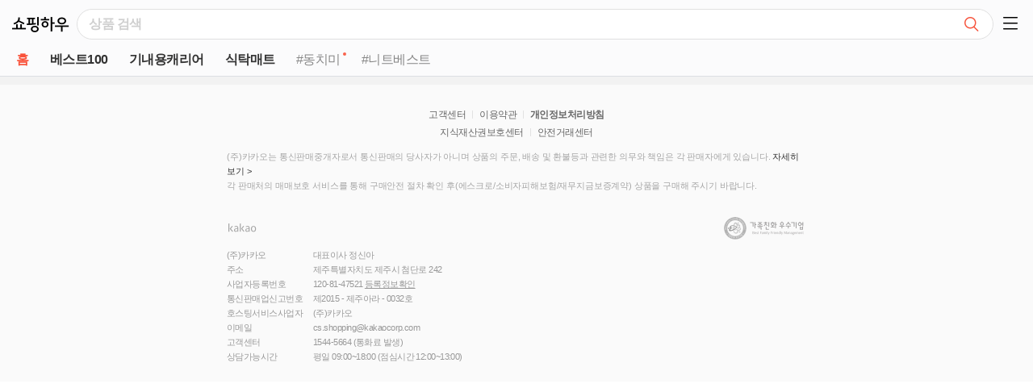

--- FILE ---
content_type: text/html;charset=utf-8
request_url: https://m.shoppinghow.kakao.com/
body_size: 5293
content:
<!doctype html>
<html lang="ko">
<!-- 2019-07-12 안드로이드일 경우 os_android 추가-->
<head>
	<meta charset="utf-8">
	<meta http-equiv="X-UA-Compatible" content="IE=edge" />
    <meta name="viewport" content="user-scalable=no, initial-scale=1.0, maximum-scale=1.0, minimum-scale=1.0, width=device-width, viewport-fit=cover"><!-- 2018-01-11 수정 -->
	<meta name="format-detection" content="telephone=no">
    <link rel="apple-touch-icon-precomposed" href="//t1.daumcdn.net/shopping_operation_image/152x152.png">

	<title>쇼핑하우</title>
	<meta property="og:title" content="대한민국 최저가 가격비교 쇼핑! 쇼핑하우">
    <meta property="og:image" content="//shop.daumcdn.net/shophow/front/kakaocommerce_shopping.png">
	<meta property="og:description" content="쇼핑하우는 대한민국 온라인 쇼핑몰들의 상품 정보를 모두 모아 한번에 가격비교가 가능한, 최저가 가격비교 서비스 입니다.">

			<link rel="stylesheet" type="text/css" href="//t1.daumcdn.net/shophow_cssjs/kakao/mo-gnb.907b1f832d9ea15ecf7c.css">
	
	<link rel="stylesheet" type="text/css" href="https://t1.daumcdn.net/shophow_cssjs/daumshop/css/shophow-m-home.Dl9kvxGpSF.css">
    <script type="text/javascript">
        var SERVERNAME = "front";
        var TEMPLATE = {};
        window.roosevelt_params_queue = window.roosevelt_params_queue || [];
        var ROOSEVELT_CHANNEL = "shoppinghow.m";

        function gohistory(){
            history.back(1);
        }
    </script>
	<script type="text/javascript" src="//t1.daumcdn.net/tiara/js/v1/tiara-1.2.0.min.js"></script>
</head>
<body>
<div id="daumWrap" class=""><!--  스크롤하여 헤더 고정시 header_fixed / 탭고정시 tab_fixed 클래스 추가 / 필터페이지인 경우 filter_type 클래스 추가/ 랭킹페이지인경우 wrap_rank 클래스 추가   -->
	<header id="daumHead" class="#header"><!-- class 'nav_on' 추가시 gnb 메뉴 활성화 -->
	</header>



	<hr class="hide" >
	<main id="daumContent" class="cont_top">
		<div id="mFeature" class="side_menu"><!--class 'side_on' 추가시 side_menu 메뉴 활성화 2016-10-04 추가--></div>
		<article id="mArticle">
			<h2 class="screen_out">쇼핑하우 홈</h2>
			<mobile-home></mobile-home>
		</article>

		<aside id="mAside">
						<div class="box_brunch box_beta" id="ShoppingAdBetaWrap" style="display: none">
			</div>
		</aside>

	</main>

	<hr class="hide">

	<footer id="daumFoot" class="d_foot #footer">
     
<div id="adfitBotWrap" class="bottom_ad_wrap"></div>

<div id="kcInfoWrap">

</div>



<div class="float_btn">
	<a href="#none" class="" id="floatLatestProduct" data-gg="{lk:mo_float_recprod}" style="display: none;">
		<span class="screen_out">최근 본 상품</span>
        <img src="//shop1.daumcdn.net/search/cdn/simage/shopping/img/whitedot.gif" alt="" class="thumb_g">
	</a>
	<a href="#top" class="btn_pageup _GC" data-gg="{lk:mo_float_top}" title="맨위로 이동" style="display:none"><span class="ico_comm ico_pageup">TOP</span>&nbsp; </a>
</div>
<script type="text/javascript">
	var minidaum_options = {
		// 티아라 사용 여부, default: false
		disableTracker: true, // false일 경우 사용, true일 경우 미사용
	}
</script>

<script async type="text/javascript" charset="utf-8" src="//t1.daumcdn.net/kas/static/ba.min.js"></script>
	</footer>

	
	<div id="layerSocialShareMoreViewContainer"></div>
</div>

<script type="text/javascript" src="//t1.daumcdn.net/cssjs/jquery/jquery-2.1.0.min.js"></script>
<script type="text/javascript" src="//t1.daumcdn.net/cssjs/coco/coco-1.0.25.min.js"></script>
<script type="text/javascript" src="//t1.daumcdn.net/cssjs/slide/slide-2.0.4.standalone.merged.js"></script>
<script type="text/javascript" src="//search1.daumcdn.net/search/suggest_mo/suggest-2.4.8.js"></script>
<script type="text/javascript" src="//t1.daumcdn.net/cssjs/socialshare/socialshare-1.8.39.min.js"></script>

<script type="text/javascript" src="//t1.daumcdn.net/shophow_cssjs/steve/js/m.template.top.v1733727180660.js"></script>
<script type="text/javascript" src="//t1.daumcdn.net/shophow_cssjs/steve/js/m.common.min.v1733727180660.js"></script>
<script type="text/javascript" src="//t1.daumcdn.net/shophow_cssjs/steve/js/m.top.min.v1733727180660.js"></script>

<script type="text/javascript" src="//t1.daumcdn.net/shophow_cssjs/kakao/vendor.merged.907b1f832d9ea15ecf7c.js"></script>
<script type="text/javascript" src="//t1.daumcdn.net/shophow_cssjs/kakao/mo.merged.907b1f832d9ea15ecf7c.js"></script>
<script type="text/javascript" src="//t1.daumcdn.net/shophow_cssjs/kakao/mo-gnb.merged.907b1f832d9ea15ecf7c.js"></script>
<script type="text/javascript" src="//t1.daumcdn.net/shophow_cssjs/kakao/mo-recent-related.merged.907b1f832d9ea15ecf7c.js"></script>
<script type="text/javascript" src="//t1.daumcdn.net/shophow_cssjs/kakao/mo-footer.merged.907b1f832d9ea15ecf7c.js"></script>
<script type="module" src="https://t1.daumcdn.net/shophow_cssjs/daumshop/js/shophow-m-home.BOq5dDNHGT.js"></script>
<script type="text/javascript">

						// var TOP = new TopRouter();
	// Backbone.history.start();
	// _.bindBodyEvents(TOP);


//	var adshopping = new AdShoppingView({
//		model : new AdShoppingTopModel()
//	});
//	adshopping.model.fetch();
</script>
</body>
</html>

--- FILE ---
content_type: text/css
request_url: https://t1.daumcdn.net/shophow_cssjs/daumshop/css/shophow-m-home.Dl9kvxGpSF.css
body_size: 21868
content:
@charset "UTF-8";@font-face{font-family:swiper-icons;src:url(data:application/font-woff;charset=utf-8;base64,\ [base64]//wADZ2x5ZgAAAywAAADMAAAD2MHtryVoZWFkAAABbAAAADAAAAA2E2+eoWhoZWEAAAGcAAAAHwAAACQC9gDzaG10eAAAAigAAAAZAAAArgJkABFsb2NhAAAC0AAAAFoAAABaFQAUGG1heHAAAAG8AAAAHwAAACAAcABAbmFtZQAAA/gAAAE5AAACXvFdBwlwb3N0AAAFNAAAAGIAAACE5s74hXjaY2BkYGAAYpf5Hu/j+W2+MnAzMYDAzaX6QjD6/4//Bxj5GA8AuRwMYGkAPywL13jaY2BkYGA88P8Agx4j+/8fQDYfA1AEBWgDAIB2BOoAeNpjYGRgYNBh4GdgYgABEMnIABJzYNADCQAACWgAsQB42mNgYfzCOIGBlYGB0YcxjYGBwR1Kf2WQZGhhYGBiYGVmgAFGBiQQkOaawtDAoMBQxXjg/wEGPcYDDA4wNUA2CCgwsAAAO4EL6gAAeNpj2M0gyAACqxgGNWBkZ2D4/wMA+xkDdgAAAHjaY2BgYGaAYBkGRgYQiAHyGMF8FgYHIM3DwMHABGQrMOgyWDLEM1T9/w8UBfEMgLzE////P/5//f/V/xv+r4eaAAeMbAxwIUYmIMHEgKYAYjUcsDAwsLKxc3BycfPw8jEQA/[base64]/uznmfPFBNODM2K7MTQ45YEAZqGP81AmGGcF3iPqOop0r1SPTaTbVkfUe4HXj97wYE+yNwWYxwWu4v1ugWHgo3S1XdZEVqWM7ET0cfnLGxWfkgR42o2PvWrDMBSFj/IHLaF0zKjRgdiVMwScNRAoWUoH78Y2icB/yIY09An6AH2Bdu/UB+yxopYshQiEvnvu0dURgDt8QeC8PDw7Fpji3fEA4z/PEJ6YOB5hKh4dj3EvXhxPqH/SKUY3rJ7srZ4FZnh1PMAtPhwP6fl2PMJMPDgeQ4rY8YT6Gzao0eAEA409DuggmTnFnOcSCiEiLMgxCiTI6Cq5DZUd3Qmp10vO0LaLTd2cjN4fOumlc7lUYbSQcZFkutRG7g6JKZKy0RmdLY680CDnEJ+UMkpFFe1RN7nxdVpXrC4aTtnaurOnYercZg2YVmLN/d/gczfEimrE/fs/bOuq29Zmn8tloORaXgZgGa78yO9/cnXm2BpaGvq25Dv9S4E9+5SIc9PqupJKhYFSSl47+Qcr1mYNAAAAeNptw0cKwkAAAMDZJA8Q7OUJvkLsPfZ6zFVERPy8qHh2YER+3i/BP83vIBLLySsoKimrqKqpa2hp6+jq6RsYGhmbmJqZSy0sraxtbO3sHRydnEMU4uR6yx7JJXveP7WrDycAAAAAAAH//wACeNpjYGRgYOABYhkgZgJCZgZNBkYGLQZtIJsFLMYAAAw3ALgAeNolizEKgDAQBCchRbC2sFER0YD6qVQiBCv/H9ezGI6Z5XBAw8CBK/m5iQQVauVbXLnOrMZv2oLdKFa8Pjuru2hJzGabmOSLzNMzvutpB3N42mNgZGBg4GKQYzBhYMxJLMlj4GBgAYow/P/PAJJhLM6sSoWKfWCAAwDAjgbRAAB42mNgYGBkAIIbCZo5IPrmUn0hGA0AO8EFTQAA);font-weight:400;font-style:normal}:root{--swiper-theme-color: #007aff}:host{position:relative;display:block;margin-left:auto;margin-right:auto;z-index:1}.swiper{margin-left:auto;margin-right:auto;position:relative;overflow:hidden;list-style:none;padding:0;z-index:1;display:block}.swiper-vertical>.swiper-wrapper{flex-direction:column}.swiper-wrapper{position:relative;width:100%;height:100%;z-index:1;display:flex;transition-property:transform;transition-timing-function:var(--swiper-wrapper-transition-timing-function, initial);box-sizing:content-box}.swiper-android .swiper-slide,.swiper-ios .swiper-slide,.swiper-wrapper{transform:translateZ(0)}.swiper-horizontal{touch-action:pan-y}.swiper-vertical{touch-action:pan-x}.swiper-slide{flex-shrink:0;width:100%;height:100%;position:relative;transition-property:transform;display:block}.swiper-slide-invisible-blank{visibility:hidden}.swiper-autoheight,.swiper-autoheight .swiper-slide{height:auto}.swiper-autoheight .swiper-wrapper{align-items:flex-start;transition-property:transform,height}.swiper-backface-hidden .swiper-slide{transform:translateZ(0);-webkit-backface-visibility:hidden;backface-visibility:hidden}.swiper-3d.swiper-css-mode .swiper-wrapper{perspective:1200px}.swiper-3d .swiper-wrapper{transform-style:preserve-3d}.swiper-3d{perspective:1200px}.swiper-3d .swiper-slide,.swiper-3d .swiper-cube-shadow{transform-style:preserve-3d}.swiper-css-mode>.swiper-wrapper{overflow:auto;scrollbar-width:none;-ms-overflow-style:none}.swiper-css-mode>.swiper-wrapper::-webkit-scrollbar{display:none}.swiper-css-mode>.swiper-wrapper>.swiper-slide{scroll-snap-align:start start}.swiper-css-mode.swiper-horizontal>.swiper-wrapper{scroll-snap-type:x mandatory}.swiper-css-mode.swiper-vertical>.swiper-wrapper{scroll-snap-type:y mandatory}.swiper-css-mode.swiper-free-mode>.swiper-wrapper{scroll-snap-type:none}.swiper-css-mode.swiper-free-mode>.swiper-wrapper>.swiper-slide{scroll-snap-align:none}.swiper-css-mode.swiper-centered>.swiper-wrapper:before{content:"";flex-shrink:0;order:9999}.swiper-css-mode.swiper-centered>.swiper-wrapper>.swiper-slide{scroll-snap-align:center center;scroll-snap-stop:always}.swiper-css-mode.swiper-centered.swiper-horizontal>.swiper-wrapper>.swiper-slide:first-child{margin-inline-start:var(--swiper-centered-offset-before)}.swiper-css-mode.swiper-centered.swiper-horizontal>.swiper-wrapper:before{height:100%;min-height:1px;width:var(--swiper-centered-offset-after)}.swiper-css-mode.swiper-centered.swiper-vertical>.swiper-wrapper>.swiper-slide:first-child{margin-block-start:var(--swiper-centered-offset-before)}.swiper-css-mode.swiper-centered.swiper-vertical>.swiper-wrapper:before{width:100%;min-width:1px;height:var(--swiper-centered-offset-after)}.swiper-3d .swiper-slide-shadow,.swiper-3d .swiper-slide-shadow-left,.swiper-3d .swiper-slide-shadow-right,.swiper-3d .swiper-slide-shadow-top,.swiper-3d .swiper-slide-shadow-bottom{position:absolute;left:0;top:0;width:100%;height:100%;pointer-events:none;z-index:10}.swiper-3d .swiper-slide-shadow{background:rgba(0,0,0,.15)}.swiper-3d .swiper-slide-shadow-left{background-image:linear-gradient(to left,rgba(0,0,0,.5),rgba(0,0,0,0))}.swiper-3d .swiper-slide-shadow-right{background-image:linear-gradient(to right,rgba(0,0,0,.5),rgba(0,0,0,0))}.swiper-3d .swiper-slide-shadow-top{background-image:linear-gradient(to top,rgba(0,0,0,.5),rgba(0,0,0,0))}.swiper-3d .swiper-slide-shadow-bottom{background-image:linear-gradient(to bottom,rgba(0,0,0,.5),rgba(0,0,0,0))}.swiper-lazy-preloader{width:42px;height:42px;position:absolute;left:50%;top:50%;margin-left:-21px;margin-top:-21px;z-index:10;transform-origin:50%;box-sizing:border-box;border:4px solid var(--swiper-preloader-color, var(--swiper-theme-color));border-radius:50%;border-top-color:transparent}.swiper:not(.swiper-watch-progress) .swiper-lazy-preloader,.swiper-watch-progress .swiper-slide-visible .swiper-lazy-preloader{animation:swiper-preloader-spin 1s infinite linear}.swiper-lazy-preloader-white{--swiper-preloader-color: #fff}.swiper-lazy-preloader-black{--swiper-preloader-color: #000}@keyframes swiper-preloader-spin{0%{transform:rotate(0)}to{transform:rotate(360deg)}}.swiper-free-mode>.swiper-wrapper{transition-timing-function:ease-out;margin:0 auto}.swiper-scrollbar{border-radius:var(--swiper-scrollbar-border-radius, 10px);position:relative;touch-action:none;background:var(--swiper-scrollbar-bg-color, rgba(0, 0, 0, .1))}.swiper-scrollbar-disabled>.swiper-scrollbar,.swiper-scrollbar.swiper-scrollbar-disabled{display:none!important}.swiper-horizontal>.swiper-scrollbar,.swiper-scrollbar.swiper-scrollbar-horizontal{position:absolute;left:var(--swiper-scrollbar-sides-offset, 1%);bottom:var(--swiper-scrollbar-bottom, 4px);top:var(--swiper-scrollbar-top, auto);z-index:50;height:var(--swiper-scrollbar-size, 4px);width:calc(100% - 2 * var(--swiper-scrollbar-sides-offset, 1%))}.swiper-vertical>.swiper-scrollbar,.swiper-scrollbar.swiper-scrollbar-vertical{position:absolute;left:var(--swiper-scrollbar-left, auto);right:var(--swiper-scrollbar-right, 4px);top:var(--swiper-scrollbar-sides-offset, 1%);z-index:50;width:var(--swiper-scrollbar-size, 4px);height:calc(100% - 2 * var(--swiper-scrollbar-sides-offset, 1%))}.swiper-scrollbar-drag{height:100%;width:100%;position:relative;background:var(--swiper-scrollbar-drag-bg-color, rgba(0, 0, 0, .5));border-radius:var(--swiper-scrollbar-border-radius, 10px);left:0;top:0}.swiper-scrollbar-cursor-drag{cursor:move}.swiper-scrollbar-lock{display:none}#mArticle{overflow:hidden}.box_item:first-child{margin-top:0}#mAside{padding-bottom:0}#mAside .box_item{margin-bottom:15px}.d_foot{overflow:hidden;background-color:#f2f2f2}.tit_comm{display:inline-block;overflow:hidden;background:url(//shop1.daumcdn.net/search/cdn/simage/shopping/img/mobile/2015mw/m320/tit_comm.png) no-repeat 0 0}.wrap_search{background-color:#fff}.d_head .tit_shopping .ico_shopping{width:9px;height:9px;margin:6px 10px 0;background-position:-190px -170px}.d_head .link_shopping{position:absolute;top:0;left:0}.d_head .link_shopping .ico_search{width:18px;height:16px;margin:20px;background-position:-64px 0}.box_brunch{overflow:hidden;width:100%;margin-bottom:8px;border-bottom:1px solid #e4e4e4;background-color:#fff}.box_brunch .tit_part .emph_tit{color:#929292}.box_brunch .tit_part{display:block;padding:18px 15px 13px;font-weight:400;font-size:17px}.box_brunch .link_moreview{padding:22px 0 5px;border-top:1px solid #f0f0f0;border-bottom:0 none;box-shadow:none}.head_gnb{border-bottom:1px solid #f7f7f7}.plusshop_gnb{position:relative}.plusshop_gnb:after{position:absolute;bottom:0;left:0;right:0;height:1px;background:#ececec;content:""}.tab_shopping{height:46px;float:left;width:100%;padding:0 10px;background-color:#fff}.tab_shopping:after{content:"";clear:both}.tab_shopping li{float:left;position:relative;width:auto;margin-left:15px}.tab_shopping li:first-child{margin-left:0}.tab_shopping .link_item{display:block;position:relative;height:46px;padding:0 10px;color:#343434;font-size:15px;line-height:49px;text-align:center}.tab_shopping .on .link_item{color:#d50000}.tab_shopping .on .link_item:after{content:"";z-index:10;position:absolute;bottom:0;left:0;width:100%;height:2px;background-color:#d50000}.cont_trend{background-color:#f2f2f2}.box_trend .list_shopping{width:100%}.wrap_trend{margin-top:7px}.wrap_top:after{content:"";width:100%}.cont_trend #mAside{padding:10px 0 0}.cont_trend .box_brunch{margin-bottom:10px}.list_shopping{overflow:hidden}.list_shopping li{float:left;width:50%}.list_shopping li:nth-of-type(odd){clear:both}.list_shopping .link_item{display:block;position:relative;padding:12px 8px 9px 15px}.list_shopping li:nth-child(2n) .link_item{padding:12px 15px 9px 6px}.list_shopping .thumb_g{display:block;width:100%;height:auto}.list_shopping .cont_item{display:block;display:-webkit-box;overflow:hidden;padding-top:16px;font-size:15px;line-height:17px;color:#424242;-webkit-box-orient:vertical;-webkit-line-clamp:2;text-align:center}.txt_ad{overflow:hidden;padding:12px 0 9px;color:#999;font-size:12px;text-align:center;vertical-align:top}.txt_ad .ico_ad{display:inline-block;height:14px;padding:0 8px;margin-right:5px;border:1px solid #ccc;border-radius:16px;line-height:16px}.list_trend{overflow:hidden;padding:0 7px 4px 10px}.list_trend li{float:left;width:25%}.list_trend .link_item{display:block;position:relative;padding:0 5px 5px 0}.list_trend .thumb_g{display:block;width:100%;height:auto}.item_none{display:block;width:100%;height:auto;background-color:#f9f9f9}.list_mall{overflow:hidden;padding:15px 0 7px}.list_mall li{float:left;width:25%;margin-bottom:5px}.list_mall .link_item{display:block;width:80px;height:35px;margin:0 auto;text-indent:-9999px}.list_mall .thumb_item{display:block;width:80px;height:35px}.wrap_tab{overflow-x:scroll;overflow-y:hidden;width:100%;border-bottom:1px solid #e4e4e4;background-color:#fff;-webkit-overflow-scrolling:touch}.tab_random{overflow:hidden;margin:5px 0 14px 9px}.tab_random li{float:left;width:80px;text-align:center}.tab_random .link_item{display:block}.tab_random .thumb_item{display:block;position:relative;width:49px;height:49px;margin:0 auto;border-radius:50%}.tab_random .thumb_item .thumb_g{width:100%;-webkit-box-sizing:border-box;box-sizing:border-box;border-radius:50%}.tab_random .info_item{display:inline-block;margin-top:6px;font-size:13px}.tab_random .on .thumb_item{padding:1px;background-color:#ff3334;-webkit-box-sizing:border-box;box-sizing:border-box}.tab_random .on .info_item{color:#ff3334}.intro_slide{overflow:hidden;position:relative;height:317px}.intro_slide{overflow:hidden;position:relative;height:317px;background-color:#fff}.intro_slide:after{clear:both}.list_slide{overflow:hidden;position:relative;width:100%}.list_slide .item_slide{float:left;position:relative;width:100%}.intro_type5 .link_item,.list_slide .link_item{display:block;position:relative;width:100%;background-size:cover;background-position:50% 50%}.intro_type5 .link_item:after,.list_slide .link_item:after{content:"";position:absolute;top:0;width:100%;height:100%;background-color:#000;opacity:.4}.intro_type0 .list_slide .info_item{position:absolute;top:62px;left:0;width:100%;font-size:18px;color:#fffefe;text-align:center;z-index:1}.intro_type1 .list_slide .info_item{position:absolute;top:66px;left:0;width:100%;font-size:18px;color:#fffefe;text-align:center;z-index:1}.intro_type2 .list_slide .info_item{position:absolute;top:0;left:0;display:-webkit-box;width:100%;height:100%;color:#fffefe;text-align:center;-webkit-box-orient:vertical;-webkit-box-pack:center;-webkit-box-align:center;z-index:1}.intro_type3 .list_slide .info_item,.intro_type5 .info_item{position:absolute;top:-1px;left:0;display:-webkit-box;width:100%;height:100%;color:#fffefe;text-align:center;-webkit-box-orient:vertical;-webkit-box-pack:center;-webkit-box-align:center;z-index:1}.intro_type3 .list_slide .info_soho{top:30px;left:30px;width:auto;height:auto;margin-top:0}.list_slide .info_item .tit_item{display:block;font-weight:400;font-size:35px;line-height:37px}.list_slide .info_item .desc_item{display:block;font-size:14px}.intro_slide .txt_item{display:inline-block;height:17px;padding:7px 15px 4px;color:#fffefe;font-weight:400;font-size:15px;line-height:17px;border:1px solid #fff;border-radius:30px;background-color:rgba(0,0,0,.18);vertical-align:top}.intro_slide .txt_item:after{content:"";clear:both}.intro_slide .paging_comm{position:absolute;bottom:29.1%;left:0;width:100%}.paging_comm .inner_paging{display:block;height:6px;text-align:center}.paging_comm .num_page{display:inline-block;overflow:hidden;width:6px;height:6px;padding:1px;margin-right:4px;border:0 none;border-radius:50%;background-color:#fff;opacity:.6;text-indent:-9999px;vertical-align:top;box-sizing:border-box}.paging_comm em.num_page{border:1px solid #fff;background:0 none;opacity:1}.inner_paging_type1 .num_page{background-color:#000;opacity:.2}.inner_paging_type1 em.num_page{border-color:#000;opacity:.4}.box_bunch{position:relative;margin-top:15px;border-bottom:1px solid #e6e6e6;background-color:#fff}.cont_top .box_planshow{margin:8px 0 -15px}.box_planshow{border-bottom:0 none}.box_bunch .tit_part{padding:35px 15px 15px;color:#000;font-weight:400;font-size:25px;line-height:27px;text-align:center}.box_bunch .tit_part .emph_txt{font-weight:700;color:#ff4e33}.box_hotdeal{overflow:hidden}.box_hotdeal .tit_part{padding:34px 15px 29px;font-weight:200;font-size:28px;letter-spacing:-.025em}.box_toptrend .tit_part{font-size:28px}.box_bunch .info_slide{padding-top:15px}.box_bunch .info_slide .list_bundle{margin-bottom:25px}.box_bunch .list_bundle li:first-child{margin-left:5px}.box_bunch .link_bundle .thumb_g{display:block;margin-bottom:14px}.box_bunch .link_bundle .tit_brand{display:block;font-weight:400;font-size:21px}.box_bunch .link_bundle .txt_rank{color:#f01d11}.box_bunch .list_bundle .txt_product{display:block;margin-top:4px;color:#424242;white-space:nowrap;text-overflow:ellipsis;line-height:15px}.box_bunch .list_bundle .num_price2{display:inline-block;color:#999;font-size:13px;line-height:22px;text-decoration:line-through}.wrap_deal{overflow:hidden;position:relative;height:194px;padding-bottom:19px}.wrap_deal .list_recomm{overflow:hidden;position:relative;width:100%;height:100%;font-family:Malgun Gothic,맑은 고딕,sans-serif}.wrap_deal .list_recomm .item_recomm{padding:0 16px}.wrap_deal .list_recomm .link_item{height:151px}.wrap_deal .list_recomm .link_thumb:after{display:none}.wrap_deal .list_recomm .tit_item{margin-bottom:4px;padding-top:9px}.wrap_deal .list_recomm .desc_price{bottom:7px}.wrap_deal .list_recomm .num_sale{font-size:29px;line-height:32px}.wrap_deal .list_recomm .price_info .num_before{margin-top:7px}.wrap_deal .list_recomm .desc_hotdeal .num_sale{line-height:34px}.wrap_deal .list_recomm .desc_product .txt_bar{margin-top:5px}.wrap_deal .paging_comm{position:absolute;bottom:21px;left:0;width:100%;z-index:5}.wrap_deal .paging_comm .num_page{margin-right:6px}.box_bunch .txt_ad{border-top:1px solid #f4f4f4}.box_lowest .list_bundle .txt_product{margin:21px 0 4px}.list_soho{overflow:hidden;margin-bottom:3px}.list_soho li{float:left;width:33.33%}.list_soho li:nth-of-type(4){clear:both}.list_soho .link_item{display:block;position:relative;margin:0 6px 6px 0}.list_soho .link_item:before{content:"";position:absolute;top:0;left:0;width:100%;height:100%;background:-moz-linear-gradient(top,rgba(30,87,153,.01) 0,rgba(0,0,0,.5) 100%);background:-webkit-gradient(linear,left top,left bottom,color-stop(0,rgba(30,87,153,.01)),color-stop(100%,rgba(0,0,0,.5)));background:-webkit-linear-gradient(top,rgba(30,87,153,.01) 0,rgba(0,0,0,.5) 100%);background:-o-linear-gradient(top,rgba(30,87,153,.01) 0,rgba(0,0,0,.5) 100%);background:-ms-linear-gradient(top,rgba(30,87,153,.01) 0,rgba(0,0,0,.5) 100%);background:linear-gradient(to bottom,rgba(30,87,153,.01) 0,rgba(0,0,0,.5));filter:progid:DXImageTransform.Microsoft.gradient(startColorstr="#031e5799",endColorstr="#80000000",GradientType=0)}.list_soho .fst .link_item:before{content:"";position:absolute;top:0;left:0;width:100%;height:100%;background-color:#000;opacity:.4}.list_soho .thumb_g{display:block;width:100%;height:auto}.list_soho .cont_item{position:absolute;bottom:7px;left:0;width:100%;color:#fff;font-size:17px;text-align:center}.list_soho .thumb_profile{display:block;width:65px;height:65px;margin:0 auto}.list_soho .img_thumb{display:block;border-radius:50%}.list_soho .tit_item{display:block;font-weight:400;font-size:30px}.list_soho .desc_item{display:block;margin-top:9px;font-size:20px;line-height:25px}.list_soho li:first-child{width:66.66%}.list_soho li:first-child .cont_item{top:23px;bottom:0;margin-bottom:-85px}.wrap_soho{position:relative;padding:29px 9px 0 15px}.wrap_soho .paging_comm{position:absolute;top:0;left:0;width:100%}.cont_top,.cont_top #mArticle{display:block;background-color:#f2f2f2}#mAside .box_item{margin-top:15px}.cont_top .box_bunch .link_bundle .tit_brand{display:block;display:-webkit-box;overflow:hidden;width:100%;max-height:36px;font-size:15px;line-height:18px;text-overflow:ellipsis;-webkit-box-orient:vertical;-webkit-line-clamp:2}.cont_top .d_foot{margin-top:0}.cont_top .link_topmore{display:block;padding:20px 0 25px;color:#828282;font-size:17px;line-height:19px;text-align:center}.cont_top .wrap_relation{overflow:hidden;margin:5px 0 0;text-align:center}.cont_top .wrap_relation .rel_tab li{display:inline-block;float:none}.cont_top .wrap_relation .link_relation{margin:0 5px 0 0}.wrap_tag{display:block;margin-top:5px;text-align:center}.wrap_tag .tag_item{display:inline-block;height:26px;margin:0 5px 6px 0;padding:7px 10px 0;border:1px solid #d1d1d1;border-radius:20px;color:#636363}.cont_top .wrap_home{margin-top:15px;padding-top:15px;border-bottom:0}.cont_planning{background-color:#f2f2f2}.wrap_planning{overflow-y:hidden;border-bottom:1px solid #e4e4e4;background-color:#fff}.wrap_top{margin:13px 0 8px;padding:0}.wrap_issue{border:0 none}.wrap_planning .tab_issue{overflow:hidden;margin:17px 10px 16px;border:0 none;background:#fff}.wrap_planning .tab_issue li{float:left;margin-right:15px}.wrap_planning .tab_issue li:last-child{margin-right:10px}.wrap_planning .tab_issue .link_item{display:block;position:relative;height:48px;padding:0 13px;color:#333;font-size:15px;line-height:51px;text-align:center}.wrap_planning .tab_issue .on .link_item{color:#ff3334}.wrap_planning .tab_issue .on .link_item:after{content:"";position:absolute;top:4px;left:0;width:100%;height:40px;margin:0;border:2px solid #ff3334;border-radius:20px;background:0 none;-webkit-box-sizing:border-box;box-sizing:border-box}.header_fixed .wrap_cate{position:fixed;top:0;z-index:20;border-bottom:1px solid #e7e7e7}.header_fixed .cont_planning:after{content:"";display:block;position:fixed;top:0;left:0;width:100%;height:100%;background-color:#000;opacity:.4;z-index:10}.intro_type0,.intro_type0 .list_slide li,.intro_type0 .list_slide .link_item{height:250px}.intro_type0 .list_slide .desc_item{font-size:15px}.intro_type0 .list_slide .info_item .tit_item{font-weight:700;font-size:35px;white-space:nowrap}.intro_type0 .txt_item{margin-bottom:10px;padding:7px 15px 4px;font-size:15px}.intro_type0 .paging_comm{bottom:0;transform:translate3d(0,-62px,0)}.intro_type0 .paging_comm.is_transform{bottom:0;transform:translate3d(0,-62px,0);-webkit-transform:translate3d(0,-62px,0)}.intro_type1,.intro_type1 .list_slide li,.intro_type1 .list_slide .link_item{height:237px}.intro_type1 .list_slide .desc_item{font-size:15px}.intro_type1 .list_slide .info_item .tit_item{font-weight:700;font-size:28px}.intro_type1 .txt_item{margin-top:8px;padding:9px 15px 6px;font-size:16px}.intro_type1 .paging_comm{bottom:10px}.intro_type1 .paging_comm.is_transform{bottom:0;transform:translate3d(0,-10px,0);-webkit-transform:translate3d(0,-10px,0)}.intro_type2,.intro_type2 .list_slide li,.intro_type2 .list_slide .link_item{height:88px}.intro_type2 .list_slide .info_item .tit_item{font-size:20px;line-height:23px}.intro_type2 .txt_item{padding:1px 8px 0;font-size:13px;border-radius:20px}.intro_type2 .info_item .desc_item{margin-bottom:-4px}.intro_type2 .paging_comm{bottom:4%}.intro_type3{height:134px;margin-top:7px}.intro_type3 .list_slide li,.intro_type3 .list_slide .link_item{height:134px}.intro_type3 .list_slide .txt_item{margin-top:0}.intro_type3 .list_slide .tit_item{margin-top:10px;font-size:20px;line-height:23px}.intro_type3 .list_slide .desc_item{margin-bottom:9px}.intro_type3 .txt_item{padding:1px 8px 0;font-size:13px;line-height:19px;border-radius:20px}.intro_type3 .paging_comm{bottom:4%}.box_shopping{overflow:hidden;padding:9px 0;margin-bottom:8px;border-bottom:1px solid #e4e4e4;background-color:#fff}.box_shopping:last-child{margin-bottom:0}.box_shopping .link_theme{overflow:hidden;position:relative;display:block;padding-top:10px}.box_shopping .link_theme .tit_item{display:block;font-weight:400;font-size:18px;line-height:21px;color:#333;text-align:center}.box_shopping .link_theme .txt_item{display:block;margin:2px 0 14px;font-size:15px;color:#424242;text-align:center}.box_shopping .link_theme .ico_arrow{position:absolute;top:0;right:0;width:9px;height:17px;margin:21px 15px 25px;background-position:-190px -182px}.box_shopping .list_bundle .link_cont{display:block;overflow:hidden;position:relative;width:159px}.box_shopping .list_bundle .info_item{overflow:hidden;padding-right:40px}.box_shopping .list_bundle .txt_product{display:block;overflow:hidden;margin:10px 0 3px;width:100%;font-size:14px;color:#333;text-overflow:ellipsis;white-space:nowrap}.box_shopping .info_slide{padding:0 5px 12px}.box_shopping .info_slide .link_groupmore{height:159px}.box_shopping .list_plan{float:left;width:auto;border-bottom:0 none}.list_plan{overflow:hidden;width:100%;border-bottom:1px solid #e4e4e4;background-color:#fff;-webkit-box-sizing:border-box;-box-sizing:border-box}.list_plan li{float:left}.list_plan .link_thumb{display:block;overflow:hidden;position:relative}.list_plan .txt_product{display:block;overflow:hidden;font-size:14px;line-height:17px;color:#333;text-overflow:ellipsis;white-space:nowrap}.list_plan .cont_item{display:block;overflow:hidden;position:relative;padding:0 6px}.list_plan .num_price{display:inline-block;padding-right:11px;font-size:17px;color:#000}.list_plan .btn_zzim{float:right;padding-right:2px;z-index:10;position:relative}.list_top li{width:159px;margin-left:10px}.list_top .txt_product{display:block;overflow:hidden;margin:12px 6px 6px;text-overflow:ellipsis;white-space:nowrap}.list_normal{padding:22px 15px 0;border-bottom:1px solid #e4e4e4}.list_normal li{width:50%}.list_normal li .link_thumb{margin:0 4px 0 0}.list_normal li:nth-child(2n) .link_thumb{margin:0 0 0 4px}.list_normal li:nth-child(2n) .cont_item{padding-left:11px}.list_normal li:nth-child(odd){clear:both}.list_normal .thumb_g{width:100%}.list_normal .cont_item{margin-bottom:25px}.list_normal .txt_product{display:-webkit-box;margin:12px 6px 6px;-webkit-box-orient:vertical;-webkit-line-clamp:2;white-space:inherit}.list_wide{padding:0 15px}.list_wide li,.list_wide .thumb_g{width:100%}.list_wide .txt_product{display:-webkit-box;margin:12px 6px 3px;-webkit-box-orient:vertical;-webkit-line-clamp:2;white-space:inherit}.list_wide .cont_item{margin-bottom:20px}.list_wide .btn_zzim{padding-top:3px}.list_wide .num_price{font-size:21px}.list_card li{width:100%;border-top:1px solid #d1d1d1}.list_card li:first-child{border-color:#f0f0f0}.list_card .thumb_g{width:100%;height:330px}.list_card .link_thumb{margin:16px 15px 0}.list_card .cont_item{padding:0 17px 21px 21px}.list_card .txt_product{display:-webkit-box;margin:12px 6px 3px;font-size:15px;-webkit-box-orient:vertical;-webkit-line-clamp:2;white-space:inherit}.list_card .btn_zzim{padding-top:2px}.list_card .num_price{font-size:21px}.tit_subtit{overflow:hidden;display:block;margin-top:-1px;padding:18px 15px 14px;border-top:1px solid #e3e3e3;font-weight:400;font-size:15px;background-color:#fff}.wrap_cate{width:100%;position:relative;height:53px;background-color:#fff;-webkit-box-sizing:border-box;box-sizing:border-box}.wrap_cate .emph_shop{margin-left:6px}.info_cate{position:absolute;top:53px;left:0;width:100%;background-color:#fff;z-index:12}.wrap_cate .ico_arrow{width:10px;height:6px;margin:7px 0 0 8px;background-position:-120px -178px}.link_cate_on,.tit_cate{display:inline-block;padding:18px 15px 13px;font-weight:400;font-size:15px}.list_cate{display:none;overflow:hidden}.list_cate li{margin:0 10px}.list_cate .link_cate{display:block;height:48px;padding:0 5px;font-size:15px;line-height:48px;border-bottom:1px solid #f6f6f6}.list_cate li:last-child .link_cate{border-bottom:0 none}.open .list_cate{display:block}.open .ico_arrow{background-position:-120px -184px}.link_side{overflow:hidden;position:absolute;top:0;right:0;padding:20px 15px 12px;color:#000;letter-spacing:-.04em}.link_side .inner_side{overflow:hidden;display:inline-block;position:relative;width:12px;height:11px;margin-right:4px;font-size:0;line-height:0;text-indent:-9999px}.link_side .inner_side .ico_side{display:block;position:absolute;top:0;left:0;width:12px;height:1px;background-color:#ff3334;-webkit-box-shadow:inset .5px 1px 0 #ff3334;box-shadow:inset .5px 1px #ff3334}.link_side .inner_side .ico_side:after,.link_side .inner_side .ico_side:before{position:absolute;left:0;width:12px;height:1px;background-color:#ff3334;-webkit-box-shadow:inset .5px 1px 0 #ff3334;box-shadow:inset .5px 1px #ff3334;content:""}.link_side .inner_side .ico_side:before{top:5px}.link_side .inner_side .ico_side:after{top:10px}.info_item .thumb_item{display:inline-block;width:73px;height:73px;margin-right:17px;border:1px solid #fff;border-radius:50%}.info_item .thumb_item .thumb_g{display:block;width:100%;border-radius:50%}.info_item .cont_item{display:inline-block;text-align:left;vertical-align:top}.info_item .cont_item .txt_item{margin-top:5px}.info_item .cont_item .tit_item{margin-top:8px;line-height:21px}.info_item .cont_item .desc_item{margin:0;line-height:17px}.list_slide .ico_arrow{position:absolute;top:50%;right:20px;margin-top:-7px;width:8px;height:14px;background-position:-190px -226px;z-index:1}.wrap_theme{border-bottom:1px solid #f0f0f0}.tab_theme{margin:18px 13px 14px;padding-top:1px}.tab_theme .thumb_item{width:65px;height:65px}.tab_theme .on .thumb_item{width:67px;height:67px;margin-top:-1px}.tab_theme .info_item{margin-top:13px;font-size:15px}.wrap_all{position:relative;padding-bottom:50px;background-color:#fff}.list_all{overflow:hidden;width:100%;padding:0 10px;-webkit-box-sizing:border-box;box-sizing:border-box}.list_all li{float:left;width:50%;min-height:97px}.list_all .link_item{display:block;position:relative;min-height:97px;margin:0 2px 4px 0;background-size:cover;background-position:50% 50%}.list_all li:nth-child(2n) .link_item{margin:0 0 4px 2px}.list_all .link_item:after{content:"";display:block;position:absolute;top:0;left:0;width:100%;height:100%;background-color:#000;opacity:.5}.list_all .info_item{position:absolute;top:0;left:0;display:-webkit-box;width:100%;height:100%;color:#fff;font-size:18px;line-height:21px;text-align:center;-webkit-box-orient:vertical;-webkit-box-pack:center;-webkit-box-align:center;z-index:10}.list_all .txt_label{position:absolute;top:0;left:0;width:35px;height:19px;font-size:12px;line-height:21px;color:#fff;text-align:center;z-index:11}.list_all .txt_hot,.list_all .txt_issue{background-color:#f03737}.list_all .txt_new{background-color:#009dd8}.paging_planning{position:relative;width:152px;height:33px;margin:9px auto 0;font-size:16px;line-height:33px;color:#333;text-align:center}.paging_planning .btn_page{position:absolute;top:0;overflow:hidden}.paging_planning .btn_prev{left:0}.paging_planning .btn_next{right:0}.paging_planning .ico_prev{width:9px;height:17px;margin:8px 16px;background-position:-166px -216px}.paging_planning .ico_next{width:9px;height:17px;margin:8px 16px;background-position:-176px -216px}.cont_planning .link_close{position:absolute;top:413px;right:10px}.cont_planning .link_close .ico_close{width:17px;height:17px;margin:8px;background-position:-180px -120px}.info_close{background-color:#f2f2f2}.info_done{overflow:hidden;padding:116px 0;text-align:center}.info_done .txt_done{display:block;margin-bottom:2px;font-weight:400;font-size:21px;color:#000}.box_banner{background-color:#77dce8}.box_banner .thumb_g{width:100%;height:auto}.tab_changeable{overflow:hidden;border-top:1px solid #f7f7f7;background-color:#fff}.tab_changeable li{float:left}.tab_changeable .link_item{display:block;padding:0 15px;height:48px;color:#333;font-size:15px;line-height:48px;text-align:center}.tab_changeable .on .link_item{color:#ff3334;text-decoration:underline}.tab_one li{width:100%}.tab_two li{width:50%}.tab_three li{width:33.33%}.tab_four li{width:25%}.cont_ranking{background-color:#efefef}.cont_ranking .tit_group{display:block;position:absolute;top:0;left:0;width:100%;padding:25px 0 0;font-weight:400;font-size:22px;line-height:33px;color:#000;background-color:#fff;text-align:center}.cont_ranking .txt_category{display:inline-block;border-bottom:2px solid #000}.cont_ranking .box_group{margin:0 0 10px;border-top:0 none;box-shadow:none}.cont_ranking .price_noitem{margin:0 0 10px;border-top:1px solid #f5f5f5;box-shadow:none}.cont_ranking .wrap_tab{padding-top:7px;border-top:1px solid #f7f7f7;border-bottom:1px solid #eaeaea}.cont_ranking .tab_random{margin:19px 0}.cont_ranking .tab_random{margin:19px 3px}.cont_ranking .wrap_ranking:first-child{margin:0}.scroll .tit_group{display:none;position:fixed;top:0;left:0;z-index:10;width:100%;padding:8px 0;font-size:16px;opacity:.95;border-bottom:1px solid #f6f6f6}.scroll .txt_category{border:0 none}.scroll .tab_category{position:fixed;top:0;left:0;z-index:20;width:100%;padding:19px 0 18px;border:0 none;opacity:.95}.scroll .area_ranking:before{display:block;height:54px;background-color:#fff;content:""}.scroll .brand_shop:before{display:block;height:68px;background-color:#fff;content:""}.scroll .brand_shop .tab_category{padding:19px 0 18px;border:0 none}.brand_shop .tab_category{padding:22px 0 20px;border-bottom:1px solid #f5f5f5}.tab_category{padding:22px 0 7px;font-size:0;line-height:0;background-color:#fff;text-align:center}.tab_category li{display:inline-block}.tab_category .link_category{display:block;margin:0 10px;font-size:13px;line-height:23px;color:#7f7f7f}.tab_category .on .link_category{color:#000;border-bottom:2px solid #000}.cont_ranking .wrap_ranking{overflow:hidden;position:relative;margin-top:15px}.cont_ranking .wrap_ranking:before{display:block;background-color:#fff;content:""}.cont_ranking .box_group:last-child{margin:0}.cont_ranking .wrap_ranking .tit_group+.box_group{border-top:0 none}.cont_ranking .list_bundle_type1 .txt_ranking{display:block;padding:4px 0 5px}.cont_ranking .box_route .tit_part{padding:17px 15px 13px}.cont_ranking .box_route .link_more{top:9px}.cont_ranking .txt_group{padding:25px 0 5px 15px}.ranking_cate{padding:7px;background:#efefef}.cont_ranking .tab_shoppingmenu{overflow:hidden;border-bottom:1px solid #eaeaea}.tab_shoppingmenu .tab_type{float:left;background:#fff}.tab_shoppingmenu .tab_2depth{width:50%}.tab_shoppingmenu .tab_3depth{width:33.3%}.tab_shoppingmenu .txt_menu{display:block;overflow:hidden;position:relative;padding:12px 25px 12px 10px;font-size:13px;line-height:16px;text-overflow:ellipsis;white-space:nowrap;cursor:pointer}.tab_shoppingmenu .on .txt_menu{color:#fe3b3e}.tab_shoppingmenu .ico_comm{position:absolute}.tab_shoppingmenu .ico_arr{top:17px;right:15px;width:9px;height:5px;background-position:-210px -160px}.tab_shoppingmenu .tab_type:last-child .ico_arr{right:10px}.tab_shoppingmenu .on .ico_arr{background-position:-210px -170px}.tab_shoppingmenu .bg_next{top:0;right:0;width:10px;height:40px;background-position:-200px -160px}.cont_ranking .tab_shoppingcont{display:none;margin:7px 0 3px;border-bottom:1px solid #eaeaea}.cont_ranking .tab_open{display:block}.tab_shoppingcont .list_menu{overflow:hidden;padding:9px 0;background:#fff}.tab_shoppingcont .link_menu{display:block;overflow:hidden;padding:9px 35px 9px 20px;font-size:13px;line-height:16px;text-overflow:ellipsis;white-space:nowrap}.tab_shoppingcont .on .link_menu{color:#fd3a3e}.tab_shoppingcont li{float:left;width:50%}.tab_shoppingcont .area_btn{overflow:hidden;height:42px;border-top:1px solid #f5f5f5;background:#fff}.tab_shoppingcont .btn_close{float:right;position:relative;width:65px;height:42px;padding-left:27px;font-size:13px}.tab_shoppingcont .ico_comm{position:absolute;left:10px;top:18px;width:9px;height:9px;background-position:-210px -180px}.tab_shoppingcont .txt_close{float:left;margin-top:1px;line-height:14px}.gender_cate .txt_menu{text-align:center}.box_frequent{padding-bottom:43px;background-color:#fff}.box_frequent .tit_frequent{display:block;padding:15px 0 8px;font-weight:400;font-size:15px;text-align:center;letter-spacing:-2px}.box_frequent .tit_frequent .txt_category{color:#ff3334;border-bottom:1px solid #ff3334}.list_frequent{overflow:hidden}.list_frequent li{float:left;width:50%}.list_frequent li:nth-child(odd) .info_frequent{padding:8px 4px 2px 8px}.list_frequent li:nth-child(2n) .info_frequent{padding:8px 8px 2px 4px}.info_frequent .link_frequent{display:block;font-size:15px;color:#222}.info_frequent .frame_thumb{display:block;position:relative}.info_frequent .frame_thumb:after{position:absolute;top:0;left:0;width:100%;height:100%;border:1px solid rgba(0,0,0,.1);box-sizing:border-box;content:""}.info_frequent .frame_thumb .thumb_g{display:block;width:100%}.info_frequent .item_frequent{display:block;padding:8px 14px 14px 10px;border:1px solid #e5e5e5;border-top:0}.info_frequent .tit_product{display:block;overflow:hidden;height:34px;max-height:34px;font-weight:400;line-height:17px;letter-spacing:-1px}.info_frequent .txt_price{display:block;padding-top:6px;font-size:17px;line-height:20px}.info_frequent .txt_mall{display:block;overflow:hidden;padding-top:6px;font-size:13px;line-height:18px;color:#414246;text-overflow:ellipsis;white-space:nowrap}.info_frequent .ico_store{display:inline-block;width:15px;height:15px;margin:3px 4px 1px 0;background-position:-220px -180px}.info_frequent .ico_store+.txt_store{font-weight:700}.info_frequent .link_ad{display:block;padding:16px 0;border:1px solid #e5e5e5;border-top:0;font-weight:700;font-size:13px;line-height:16px;color:#454545;text-align:center;background-color:#f7f7f7}.info_frequent .link_ad .ico_comm{width:16px;height:16px;margin-left:7px;background-position:-220px -200px}.other_ranking{overflow:hidden}.result_ranking{overflow:hidden;margin:0 0 8px;padding:21px 8px 21px 0;border-bottom:1px solid #e6e6e6;background-color:#fff}.other_category{margin-bottom:0}.result_best{margin:0}.result_ranking{overflow:hidden;padding:21px 8px 21px 0;border-bottom:1px solid #e6e6e6;background-color:#fff}.result_ranking .tit_item{display:block;padding:13px 0 27px;font-weight:400;font-size:20px;line-height:23px;text-align:center}.result_ranking .list_item{overflow:hidden;width:100%}.result_ranking .list_item .item_ranking,.result_ranking .list_item li{float:left;width:33.3%}.result_ranking .link_ranking{display:block;overflow:hidden;position:relative;margin-left:8px}.result_ranking .link_ranking:before{content:"";position:absolute;top:0;left:0;width:100%;height:100%;background-color:#000;opacity:.55}.result_ranking .link_ranking .thumb_g{display:block;width:100%;height:auto}.result_ranking .info_item{text-align:center;position:absolute;top:0;left:0;width:100%;height:100%;color:#fff;font-size:17px;display:-webkit-box;-webkit-box-orient:vertical;-webkit-box-pack:center;-webkit-box-align:center}.result_ranking .ico_arrow1{display:block;width:20px;height:20px;margin:0 auto;background-position:-144px -216px}.result_ranking .paging_comm{display:block;margin-top:23px;text-align:center}.result_ranking .paging_comm .inner_paging{display:inline-block}.result_ranking .paging_comm .num_page{display:block;float:left;background-color:#000;opacity:.2}.result_ranking .paging_comm em.num_page{border-color:#000;opacity:.4;background-color:#fff}.box_ranking{overflow:hidden;position:relative;margin-top:-1px;border-top:1px solid #f7f7f7;border-bottom:1px solid #eaeaea;background-color:#fff}.box_ranking .wrap_path{position:relative;padding:12px 19px 13px}.box_ranking .wrap_path .link_path{color:#4e4e4e}.box_ranking .wrap_path .link_path:last-child{font-weight:700}.box_ranking .wrap_path .txt_gt{width:6px;height:10px;margin:10px 5px 5px;vertical-align:bottom;background-position:-190px -200px}.box_ranking .link_arrow{position:absolute;top:0;right:0}.box_ranking .link_arrow .ico_arrow{width:15px;height:8px;margin:22px 15px 19px;background-position:-168px -82px}.box_ranking .wrap_relation{display:none;margin-bottom:20px}.box_open .wrap_relation{display:block}.box_open .link_arrow .ico_arrow{background-position:-184px -82px}.box_route2{border-bottom:1px solid #eaeaea}.box_route2 .tit_part{padding:21px 15px 2px}.box_route2 .info_slide{padding-top:0}.wrap_ranking .info_slide{padding:0 0 25px}.wrap_ranking .box_group .tit_part{padding:20px 15px 16px}.wrap_ranking .box_group .link_more{top:11px}.list_ranking{overflow:hidden;margin-bottom:13px}.list_ranking li{float:left;width:50%}.list_ranking li:nth-child(odd){clear:both}.list_ranking li:nth-child(2n){margin-left:-1px}.list_ranking li .link_item{display:block;position:relative;margin:14px 3px 6px 8px}.list_ranking li:nth-child(2n) .link_item{margin:14px 7px 6px 3px}.list_ranking .thumb_g{display:block;width:100%;height:auto;margin-bottom:0}.list_ranking .txt_product{display:block;overflow:hidden;margin:10px 8px 0;font-size:15px;line-height:17px;color:#424242;white-space:nowrap;text-overflow:ellipsis}.list_ranking .txt_product .txt_ranking{padding-right:3px;color:#010101;font-weight:700}.list_ranking .info_item{display:block;margin:2px 8px 0;font-size:12px;color:#999;letter-spacing:-1px}.list_ranking .info_item .num_price{display:inline-block;padding-right:11px;font-size:15px}.list_ranking .event_discount{top:5px;left:5px}.list_ranking .area_thumb{position:relative}.list_ranking .area_thumb:after{position:absolute;top:0;left:0;right:0;bottom:0;border:1px solid rgba(0,0,0,.06);content:""}.category_fixed .cont_hotdeal .wrap_planning{position:fixed;top:0;width:100%}.category_fixed #daumHead{margin-bottom:50px}.cont_hotdeal{background:#f6f6f6}.cont_hotdeal .wrap_planning{padding:0;margin:0;z-index:10}.list_hotdeal{overflow:hidden;background-color:#f2f2f2}.list_hotdeal li{margin-top:7px;background-color:#fff}.list_hotdeal .link_deal{display:block;position:relative;width:320px;height:100%;padding:20px 0;margin:0 auto}.list_hotdeal .ico_only{position:absolute;top:20px;right:0;width:68px;height:68px;background-position:0 -75px}.list_hotdeal .ico_only{position:absolute;top:20px;right:0;width:68px;height:68px;background-position:-125px 0}.list_hotdeal .img_hotdeal{width:320px;height:290px}.cont_deal .link_top{position:fixed;bottom:34px;right:15px;width:54px;height:54px;background-position:-15px -20px}.cont_hotdeal .area_ad{display:block;padding:13px 0 12px;font-size:12px;color:#424242;text-align:center}.cont_hotdeal .tit_ad{display:inline-block;width:47px;height:20px;margin-right:9px;font-size:11px;line-height:20px;border:1px solid #c6c6c6;vertical-align:top}.cont_hotdeal .desc_ad{display:inline-block;line-height:23px}.cont_hotdeal+.d_foot,.d_foot.no_padding{padding-top:0}.tab_fixed .wrap_planning,.tab_fixed .wrap_category{position:fixed;top:0;left:0;width:100%;z-index:10}.wrap_content,.wrap_content .wrap_goods_want{border-bottom:1px solid #eaeaea}.wrap_content .wrap_goods_want .box_goods_want{border-bottom:0 none}.box_bunch:first-child{margin-top:0}.box_brunch:last-child{margin-bottom:0}.cont_hotdeal .wrap_title{overflow:hidden;padding:8px 16px 8px 14px}.cont_hotdeal .wrap_title .tit_txt{float:left;margin-top:8px;font-size:14px;letter-spacing:0}.cont_hotdeal .wrap_addchannel{float:right}.cont_hotdeal .wrap_addchannel .desc_txt{font-size:12px;vertical-align:-2px;color:#777;letter-spacing:-.07em}.cont_hotdeal .wrap_addchannel .btn_addchannel{overflow:hidden;height:33px;margin-left:7px;padding:0 10px;border-radius:5px;font-size:12px;line-height:38px;background-color:#fee500;color:#191919}.cont_hotdeal .btn_addchannel .ico_hotdeal{float:left;width:21px;height:16px;margin:10px 2px 0 0;background-position:-55px 0}@media screen and (max-width:359px){.cont_hotdeal .wrap_addchannel .desc_txt{display:none}}@media only screen and (-webkit-min-device-pixel-ratio:1.5),only screen and (min-device-pixel-ratio:1.5){.tit_comm{background-image:url(//shop1.daumcdn.net/search/cdn/simage/shopping/img/mobile/2015mw/m640/tit_comm.png);background-size:75px 60px;-webkit-background-size:75px 60px}}.list_tabmenu{overflow:hidden;float:left;width:100%;border-top:1px solid #f7f7f7}.list_tabmenu li{float:left;position:relative;width:50%}.list_tabmenu li:after{content:"";position:absolute;top:18px;right:0;width:2px;height:2px;background-color:#e6e6e6}.list_tabmenu li:last-child:after{display:none}.list_tabmenu .link_tabmenu{display:block;height:30px;padding-top:10px;color:#222;text-align:center;letter-spacing:-1px}.list_tabmenu .on .link_tabmenu{color:#ff3334}.wrap_content .tit_my{height:54px;font-weight:500;font-size:24px;line-height:58px;text-align:center}#slideContent{width:100%}.wrap_goods_want{padding:0 17px;border-top:1px solid #e6e6e6}.wrap_goods_want .box_goods_want{padding:30px 0 29px;border-bottom:1px solid #eaeaea;text-align:center}.wrap_goods_want .box_goods_want strong{font-weight:400}.wrap_goods_want .box_goods_want p{font-size:17px;font-weight:700;margin-top:11px;line-height:15px}.wrap_goods_want .wrap_ico{overflow:hidden;position:relative;width:287px;height:60px;margin:0 auto;padding:19px 0 29px}.wrap_goods_want .wrap_ico .btn_ico_set{overflow:hidden;float:left;width:60px;height:60px;margin-right:14px;background:url(//m1.daumcdn.net/svc/image/U03/common_icon/52661108017BB70002) no-repeat 0 0;-webkit-background-size:100% 100%}.wrap_goods_want .wrap_ico .wrap_content{display:block;float:left;width:213px;font-size:13px;line-height:17px;letter-spacing:-1px}.wrap_goods_want .wrap_ico .wrap_content .btn_set{overflow:hidden;display:block;width:80px;height:20px;margin-top:10px;padding-right:5px;color:#4f69f1;text-decoration:underline;background:url(//shop1.daumcdn.net/search/cdn/simage/shopping/img/mobile/320/ico_shopping.gif) no-repeat 51px -394px}.info_view .link_sort{display:inline-block;height:28px;border:1px solid #c2c3c7;border-radius:2px;font-size:12px;line-height:30px;text-align:center;color:#3e4349;letter-spacing:-1px;background-color:#f8f8f8;background-image:-webkit-gradient(linear,left top,left bottom,from(#fdfdfd),to(#f4f4f4));background-image:-moz-linear-gradient(top,#fdfdfd,#f4f4f4);background-image:-o-linear-gradient(top,#fdfdfd,#f4f4f4);background-image:linear-gradient(to bottom,#fdfdfd,#f4f4f4)}.head_navi{position:relative;z-index:10;padding:4px 73px 11px;border-bottom:1px solid #a5a7ac;background-color:#f2f3f5;-webkit-box-shadow:0 1px 0 0 #e0e0e0;box-shadow:0 1px #e0e0e0}.fc_7{color:#777}.type_btn{display:block;overflow:hidden;text-indent:-9999px;border:0;cursor:pointer;padding:0;vertical-align:baseline;-webkit-border-radius:0}.main_tab_btn_wrap{display:none}.desc_all{float:left;position:relative;padding-top:7px;margin-right:15px;font-size:11px}.desc_all .lab_my{padding-left:25px;box-sizing:border-box;-moz-box-sizing:border-box;-webkit-box-sizing:border-box}.desc_all .lab_my .img_inp{top:15px;left:0}.desc_all .txt_num{color:#ff3334}.info_view .desc_product{float:right;margin-right:12px}.wrap_sort .link_sort{height:30px;font-size:12px}.wrap_sort .btn_delete{padding:0 7px}.desc_product .link_sort{min-width:58px}.desc_product .ico_more{float:right}.wrap_content .info_view{padding:6px 10px;border-bottom:1px solid #d5d5d7;min-height:30px}.wrap_content .wrap_sort{overflow:hidden;height:36px;padding:6px 0 0 12px;border-top:1px solid #e6e6e6;border-bottom:0 none}.box_frame,.img_blank_frame{display:block;position:relative}.ico_key{display:inline-block;font-size:0;line-height:0;background:url(//shop1.daumcdn.net/search/cdn/simage/shopping/img/mobile/640/ico_key_190702.png) no-repeat;text-indent:-9999px;vertical-align:top;-webkit-background-size:320px 272px;background-size:320px 272px}@media screen and (min-width:475px){.ico_key{background-image:url(//shop1.daumcdn.net/search/cdn/simage/shopping/img/mobile/640/ico_key_190702.png);-webkit-background-size:320px 272px;background-size:320px 272px}.lab_color{background-image:url(//shop1.daumcdn.net/search/cdn/simage/shopping/img/mobile/m480/img_color.png);-webkit-background-size:170px 170px;background-size:170px 170px}.color_option{background-image:url(//shop1.daumcdn.net/search/cdn/simage/shopping/img/mobile/m480/img_option.png);-webkit-background-size:90px 70px;background-size:90px 70px}}@media screen and (min-width:640px){.ico_key{background-image:url(//search1.daumcdn.net/search/cdn/simage/shopping/img/mobile/640/ico_key_190702.png);-webkit-background-size:320px 272px;background-size:320px 272px}.lab_color{background-image:url(//shop1.daumcdn.net/search/cdn/simage/shopping/img/mobile/m640/img_color.png);-webkit-background-size:170px 170px;background-size:170px 170px}.color_option{background-image:url(//shop1.daumcdn.net/search/cdn/simage/shopping/img/mobile/m640/img_option.png);-webkit-background-size:90px 70px;background-size:90px 70px}}.lab_my .img_inp{display:block;position:absolute;top:50%;left:12px;width:18px;height:18px;margin-top:-9px;background-position:-180px -140px}.list_my .info_soho{display:block;overflow:hidden;width:auto;letter-spacing:-1px}.info_soho .tit_soho{display:block;display:-webkit-box;overflow:hidden;color:#222;text-overflow:ellipsis;-webkit-line-clamp:1;-webkit-box-orient:vertical}.info_soho .txt_soho{display:block;display:-webkit-box;overflow:hidden;width:100%;margin-bottom:4px;font-size:12px;color:#aaa;text-overflow:ellipsis;-webkit-line-clamp:1;-webkit-box-orient:vertical}.info_soho .desc_soho{float:left;width:100%;height:17px;font-size:12px;color:#444}.info_soho .txt_num{margin-left:6px;font-size:13px;font-family:Malgun Gothic,맑은 고딕,sans-serif;color:#00bcdd;letter-spacing:0}.list_special{overflow:hidden}.list_special li{border-top:1px solid #eaeaea}.list_special li:first-child{border-top:0 none}.list_special .link_special{display:block;overflow:hidden;padding:12px 12px 0}.list_special .box_frame{float:left;width:92px;height:92px;margin:0 10px 12px 0}.list_special .bg_rate{position:absolute;top:0;left:0;z-index:10;width:33px;height:33px;font-size:11px;line-height:1.5;background-position:-165px 0;text-indent:0}.list_special .inner_rate{display:block;position:relative;width:100%;height:31px;padding-top:2px;color:#fff;text-align:center;text-shadow:1px 1px 1px #ed3437;transform:rotate(-45deg);-moz-transform:rotate(-45deg);-webkit-transform:rotate(-45deg)}.list_special .inner_rate .txt_per{font-size:10px}.list_special .cont{display:block;overflow:hidden}.list_special .tit{display:block;display:-webkit-box;overflow:hidden;max-height:34px;margin-top:-2px;font-weight:400;font-size:15px;line-height:18px;color:#222;letter-spacing:-1px;text-overflow:ellipsis;-webkit-line-clamp:2;-webkit-box-orient:vertical}.list_special .price{display:block;height:18px;color:#aaa;text-decoration:line-through}.list_special .price .won{font-family:Malgun Gothic,맑은 고딕,sans-serif;font-size:12px;line-height:17px}.list_special .dcprice{display:block;overflow:hidden;font-size:18px;line-height:19px;color:#00bcdd}.list_special .dcprice .num{float:left;font-family:Malgun Gothic,맑은 고딕,sans-serif}.list_special .dcprice .won{float:left;font-size:16px}.list_special .txt_mall{font-size:11px;color:#444}.cont_text .desc_price{display:block;overflow:hidden}.list_today{border-top:1px solid #e6e6e6;border-bottom:0 none}.list_today li{position:relative;width:100%}.list_today .box_frame{width:92px;height:92px;margin-right:12px}.list_today .cont{margin-top:4px}.list_today .tit{margin-bottom:4px;margin-top:0}.list_today .txt_num{margin-right:2px;font-family:Malgun Gothic,맑은 고딕,sans-serif;color:#222;letter-spacing:-1px}.list_today .txt_g{float:left;font-size:12px;color:#aaa;letter-spacing:-1px}.list_today .txt_time{margin-right:7px;letter-spacing:-1px}.list_today .txt_view{float:left;font-size:13px;color:#f2685e;letter-spacing:-1px;text-indent:3px}.txt_price .txt_etc{font-weight:400;font-size:14px;color:#444;letter-spacing:-1px}.txt_price .txt_etc .ico_free{margin-top:9px}.list_today .txt_mall{float:left;margin-right:5px;font-size:12px;color:#aaa}.list_today .txt_price{line-height:34px}.list_today .txt_price .txt_emph{font-family:Malgun Gothic,맑은 고딕,sans-serif}.list_today .txt_price .txt_won{font-weight:400}.list_today .txt_price .txt_etc{font-family:Malgun Gothic,맑은 고딕,sans-serif;color:#919191;font-size:13px}.list_today .desc_price{width:100%}.txt_price{overflow:hidden;font-size:19px;line-height:28px;color:#ff3334}.cont_my .inp_my:checked+.lab_my .img_inp{background-position:-160px -140px}.cont_my .txt_price .txt_etc{float:left;margin-right:4px}.cont_my .list_my{border-top:1px solid #f0f1f5;border-bottom:0 none}.cont_my .list_my li{position:relative;width:100%}.cont_my .link_special{padding-left:42px;-moz-box-sizing:border-box;-webkit-box-sizing:border-box;box-sizing:border-box}.cont_my .inp_my{position:absolute;top:0;left:0;width:42px;height:100%;border:0 none;opacity:0;cursor:pointer}.cont_my .lab_my{display:block;width:100%;height:100%}.box_frame:after{content:"";position:absolute;top:0;left:0;width:100%;height:100%;border:1px solid rgba(0,0,0,.2);box-sizing:border-box;-moz-box-sizing:border-box;-webkit-box-sizing:border-box}.box_adinfo{overflow:hidden;padding:0 12px 12px;font-size:12px;color:#707070;letter-spacing:-1px}.box_adinfo .tit_adinfo{float:left;padding:3px 3px 2px 4px;margin-right:4px;border:1px solid #6e6e6e;font-size:11px;line-height:1;background-color:#fff}.box_adinfo .txt_adinfo{display:block;overflow:hidden;padding-top:2px;line-height:16px}.top_pshop .box_adinfo{width:296px;margin:0 auto}.info_sort{position:relative;width:100%;height:40px;border-bottom:1px solid #e6e6e6;letter-spacing:-1px}.info_sort .link_titcate{display:block;height:25px;padding-top:15px;font-size:13px;text-indent:11px}.info_sort .ico_sort{width:13px;height:13px;margin:3px 0 0 6px;background-position:-130px -160px}.info_sort .list_sort{display:none;overflow:hidden;position:absolute;top:38px;left:12px;z-index:20;border:1px solid #222;background-color:#fff}.list_sort li:first-child{border-top:0 none}.list_sort li{margin-bottom:-1px;border-top:1px solid #ededed;border-bottom:1px solid #ededed}.list_sort .link_sort{display:block;height:26px;padding:7px 20px 0 10px;font-size:12px;background-color:#fff;color:#111}.list_sort .on .link_sort{color:#ff3334}.list_sortspecial{width:220px}.list_sortspecial li:nth-child(2){border-top:0 none}.list_sortspecial li:nth-child(odd){position:relative;margin-right:-1px;border-right:1px solid #ededed}.list_sortspecial .link_sort{padding:7px 10px 0;line-height:22px}.open_sort .list_sort{display:block}.open_sort .ico_sort{background-position:-145px -160px}.wrap_content .list_item{overflow:hidden;padding:12px 8px}.wrap_content .list_item li{display:inline-block;width:50%}@media screen and (min-width:640px){.wrap_content .list_item li{width:25%}}.list_item .link_item{display:block;overflow:hidden;width:145px;margin:0 auto}.list_item .inner_item{display:block;position:relative;width:100%;height:145px}.list_item .frame_g{display:block;position:absolute;top:0;left:0;width:143px;height:143px;border:1px solid rgba(0,0,0,.1)}.list_item .txt_item{display:block;overflow:hidden;width:100%;margin-top:8px;line-height:16px;letter-spacing:-1px;color:#222}.list_item .desc_item{display:block;overflow:hidden;width:145px;margin:0 auto 12px}.list_item .txt_price{float:left;width:auto;line-height:1.3;color:#ff3334;letter-spacing:-1px}.list_item .txt_price .txt_emph{float:left;padding-top:1px;font-size:19px;font-family:Malgun Gothic,맑은 고딕,sans-serif;letter-spacing:0}.list_item .txt_price .txt_won{float:left;margin-top:1px;font-weight:400;font-size:18px}.list_item .desc_price .txt_price .txt_low{float:left;margin-top:3px;font-size:12px;color:#919191;letter-spacing:0}.list_item .ico_mark{float:right;width:18px;height:18px;margin:4px 0 0;background-position:0 -70px}.list_item .on .ico_mark{background-position:-20px -70px}.fold_shopping{position:relative;width:100%;height:42px;border-top:1px solid #e0e0e0;border-bottom:1px solid #b5b5b5}.fold_shopping .link_fold{display:block;height:42px;margin-right:73px;padding:0 0 0 3px;font-weight:700;font-size:14px;line-height:42px;color:#4e4e4e;background-color:#f4f4f4;text-align:center;letter-spacing:-1px;vertical-align:middle}.fold_shopping .link_fold .txt_num{font-size:14px;color:#666}.fold_shopping .link_fold .ico_more{width:11px;height:7px;margin:5px 0 0 4px;background-position:-110px -40px}.fold_shopping .link_top{position:absolute;top:0;right:0;width:72px;height:28px;padding-top:14px;border-left:1px solid #e1e1e1;font-size:10px;line-height:16px;color:#666;background-color:#f4f4f4;text-align:center;letter-spacing:-1px}.fold_shopping .link_top .ico_top{width:14px;height:14px;margin-right:5px;background-position:-60px -50px;vertical-align:top}.fold_shopping .lst{color:#999}.fold_shopping .lst .ico_more{background-position:-110px -105px}.fold_shopping span.link_fold{color:#999}.ico_top{width:14px;height:14px;background-position:-160px -50px}.ico_premium{display:inline-block;font-size:0;line-height:0;background:url(//shop1.daumcdn.net/search/cdn/simage/shopping/img/mobile/m320/ico_premium.png) no-repeat;text-indent:-9999px;vertical-align:top}.bnr_pshop{display:block;text-align:center;border-bottom:1px solid #353535}.bnr_pshop .link_plusbnr{display:block;height:100%}.wrap_content .cont_plus .list_plusshop{float:left;padding:12px 7px 10px;border-bottom:1px solid #eeeeef;background-color:#e8e8e8}.wrap_content .cont_plus .list_plusshop li{position:relative;width:50%;padding:0;margin-bottom:10px}@media screen and (min-width:480px){.wrap_content .cont_plus .list_plusshop li{width:33.33%}}@media screen and (min-width:640px){.wrap_content .cont_plus .list_plusshop li{width:25%}}.cont_plus .list_plusshop .inner_g{width:145px;margin:0 auto;border-radius:2px;background-color:#fff;-webkit-box-shadow:1px 1px 1px 0 rgba(0,0,0,.15);box-shadow:1px 1px 1px rgba(0,0,0,.15)}.list_plusshop .ico_nshop{position:absolute;top:3px;left:45px;z-index:10;width:24px;height:24px;background-position:-120px -190px}.list_plusshop .ico_hshop{position:absolute;top:3px;left:45px;z-index:10;width:24px;height:24px;background-position:-150px -190px}.list_plusshop .box_frame{float:left;width:50px;height:56px;margin-right:10px}.list_plusshop .box_frame:after{border:1px solid rgba(0,0,0,.15);border-radius:5px}.list_plusshop .box_frame:before{content:"";display:block;position:absolute;top:0;left:0;border-radius:5px;width:100%;height:100%;box-shadow:inset 1px 1px 2px rgba(0,0,0,.5);-webkit-box-shadow:inset 1px 1px 2px rgba(0,0,0,.5)}.list_plusshop .box_frame .img_thumb{border-radius:5px}#fixedLayer__ .list_plusshop .link_item,.cont_plus .list_plusshop .link_item{width:auto;padding:12px 0 6px}#fixedLayer__ .list_plusshop .link_item .ico_key,.cont_plus .list_plusshop .link_item .ico_key{position:absolute;top:0;left:0;width:30px;height:30px}#fixedLayer__ .list_plusshop .link_item .ico_hottag,.cont_plus .list_plusshop .link_item .ico_hottag{background-position:-230px -190px}#fixedLayer__ .list_plusshop .link_item .ico_newtag,.cont_plus .list_plusshop .link_item .ico_newtag{background-position:-200px -190px}#fixedLayer__ .list_plusshop .thumb_profile,.cont_plus .list_plusshop .thumb_profile{display:block;position:relative;width:50px;height:50px;margin:0 auto}#fixedLayer__ .list_plusshop .thumb_profile:before,.cont_plus .list_plusshop .thumb_profile:before{position:absolute;top:0;left:0;width:48px;height:48px;border:1px solid rgba(0,0,0,.05);border-radius:25px;content:""}#fixedLayer__ .list_plusshop .thumb_profile .img_thumb,.cont_plus .list_plusshop .thumb_profile .img_thumb{display:block;border-radius:25px}.list_plusshop .info_pshop{display:block;overflow:hidden;letter-spacing:-1px;text-align:center}.list_plusshop .tit_pshop{display:block;overflow:hidden;width:100%;margin-top:6px;font-size:16px;line-height:18px;color:#222;text-overflow:ellipsis;white-space:nowrap;font-weight:700}.list_plusshop .desc_pshop{display:block;overflow:hidden;font-size:12px;line-height:14px;padding:0 10px;color:#909090;text-overflow:ellipsis;white-space:nowrap}.list_plusshop .link_fold{position:absolute;top:23px;right:12px;width:30px;height:30px;background-position:0 -190px}.list_plusshop .box_rel{overflow:hidden;position:relative;z-index:10;padding:0 6px 6px}.box_rel .info_rel{float:left;width:33.3%;padding:11px 0 12px;text-align:left}.box_rel .info_rel:nth-child(2){width:33.4%;text-align:center}.box_rel .info_rel:last-child{text-align:right}.box_rel .link_rel{display:inline-block;position:relative;width:92px;height:92px}.box_rel .link_rel:after{content:"";display:block;position:absolute;top:0;left:0;width:100%;height:100%;border:1px solid rgba(0,0,0,.1);-webkit-box-sizing:border-box;-moz-box-sizing:border-box;box-sizing:border-box}.list_plusshop .box_rel .info_rel{width:50%;padding:0}.list_plusshop .box_rel .info_rel:first-child{width:100%;margin-bottom:1px}.list_plusshop .box_rel .info_rel:nth-child(2){text-align:left}.list_plusshop .box_rel .info_rel:last-child{float:right}.list_plusshop .box_rel .link_rel{display:block;width:100%;height:auto}.list_plusshop .box_rel .link_rel:after{border:0 none;background:rgba(0,0,0,.05)}.head_navi .btn_pshop{position:absolute;top:-2px;left:8px;width:44px;height:27px;padding-left:8px;border:1px solid #c6c8cc;border-radius:2px;font-weight:700;font-size:13px;line-height:28px;color:#74767a;background-color:#f5f6f7;letter-spacing:-1px}.head_navi .btn_pshop .ico_prev{width:8px;height:12px;margin:7px 9px 0 0;background-position:-180px -240px}.cont_plus .top_pshop{background-color:#f2f2f2}#fixedLayer__ .list_plusshop .link_item,.cont_plus .top_pshop .link_item{display:block;overflow:hidden;position:relative;width:100%;height:65px;margin:0;padding:0;border-top:1px solid #000;border-bottom:1px solid #000;color:#fff}#fixedLayer__ .inner_pshop,.top_pshop .inner_pshop{display:block;position:relative;width:312px;height:55px;padding:11px 0 0 8px;margin:0 auto}#fixedLayer__ .inner_pshop .bg_shop,.top_pshop .inner_pshop .bg_shop{position:absolute;top:0;left:-124px}#fixedLayer__ .list_plusshop .ico_nshop,.top_pshop .list_plusshop .ico_hshop{top:6px;left:31px}#fixedLayer__ .link_item .thumb_profile,.top_pshop .link_item .thumb_profile{float:left;width:40px;height:40px;margin:2px 9px 0 0}#fixedLayer__ .link_item .thumb_profile:before,.top_pshop .link_item .thumb_profile:before{width:38px;height:38px;border:1px solid rgba(0,0,0,.05);border-radius:20px}#fixedLayer__ .link_item .thumb_profile .img_thumb,.top_pshop .link_item .thumb_profile .img_thumb{border-radius:20px}#fixedLayer__ .list_plusshop .info_pshop,.top_pshop .list_plusshop .info_pshop{display:block;overflow:hidden;float:none;width:auto;margin-right:38px;text-shadow:0 1px 0 rgba(0,0,0,.5);text-align:left;letter-spacing:-1px}#fixedLayer__ .list_plusshop .tit_pshop,.top_pshop .list_plusshop .tit_pshop{display:block;overflow:hidden;position:relative;width:100%;height:22px;margin-top:5px;font-weight:700;font-size:19px;line-height:20px;color:#fff}#fixedLayer__ .list_plusshop .desc_pshop,.top_pshop .list_plusshop .desc_pshop{display:block;overflow:hidden;position:relative;margin-top:0;font-size:14px;line-height:16px;color:#fff;text-overflow:ellipsis;white-space:nowrap}#fixedLayer__ .list_plusshop .link_item .ico_home,.cont_plus .top_pshop .list_plusshop .ico_home{top:18px;left:auto;right:7px;width:30px;height:30px;background-position:-80px -190px}#fixedLayer__ .list_plusshop,.cont_plus .top_pshop .list_plusshop{overflow:hidden;top:49px;z-index:10;width:100%;padding:0;border-bottom:0 none}.top_pshop .best_pshop{overflow:hidden;position:relative;width:100%;background:url(//shop1.daumcdn.net/search/cdn/simage/shopping/img/mobile/m320/bg_bestp.png) 0 0 repeat}.best_pshop .link_best{display:block;position:relative;width:296px;height:296px;margin:12px auto}.best_pshop .best_caption{position:absolute;bottom:0;left:0;width:100%;height:51px;padding-top:5px;background-color:rgba(40,40,40,.7)}.best_caption .inner_caption{display:block;overflow:hidden;position:relative;width:100%;height:100%;font-size:16px;letter-spacing:-1px;color:#fff;text-shadow:0 1px 0 rgba(0,0,0,.5);text-align:center}.best_caption .tit_caption{display:block;overflow:hidden;height:21px;text-overflow:ellipsis;white-space:nowrap}.best_caption .txt_price{display:inline-block;position:relative;margin-right:3px;font-size:14px;line-height:24px;color:#a5a5a5;vertical-align:top}.best_caption .txt_price:after{content:"";display:block;position:absolute;top:50%;left:0;width:100%;height:1px;background-color:#a5a5a5}.best_caption .txt_dcprice{display:inline-block;color:#ff3334}.best_caption .txt_num{float:left;font-family:Malgun Gothic,맑은 고딕,sans-serif}.best_caption .txt_won{float:left}.slide_pshop .link_best{width:240px;height:240px;margin:12px auto 10px}.slide_pshop .link_best .box_frame{height:240px}.slide_pshop .slide_plus{position:relative;width:100%;height:262px}.slide_pshop .paging_plus{position:relative;width:126px;height:24px;margin:4px auto 16px;font-size:15px;font-family:Malgun Gothic,맑은 고딕,sans-serif;color:#8b939d;text-align:center}.slide_pshop .box_blank{position:absolute;top:12px;width:32px;height:240px;background-color:#f1f1f1}.slide_pshop .box_blank:first-of-type{left:-16px}.slide_pshop .box_blank:last-of-type{right:-16px}.best_pshop .box_frame:after{border:0 none;-webkit-box-shadow:3px 3px 5px 0 rgba(0,0,0,.35);box-shadow:3px 3px 5px rgba(0,0,0,.35)}.paging_plus .num_paging{color:#000}.paging_plus .txt_bar{color:#8b939d}.paging_plus .btn_page{overflow:hidden;position:absolute;top:0;width:24px;height:22px;border:1px solid #c5c8cd;border-radius:3px;background-color:#fcfcfc;background-image:-webkit-gradient(linear,left top,left bottom,from(#fefefe),to(#f9f9fa));background-image:-moz-linear-gradient(top,#fefefe,#f9f9fa);background-image:-o-linear-gradient(top,#fefefe,#f9f9fa);background-image:linear-gradient(to bottom,#fefefe,#f9f9fa)}.paging_plus .btn_prev{left:0}.paging_plus .btn_next{right:0}.paging_plus .ico_key{display:block;overflow:hidden;margin:5px auto 0;width:9px;height:12px;text-align:center}.paging_plus .ico_prev{background-position:-270px -170px}.paging_plus .ico_next{background-position:-280px -170px}.num_plus{display:block;overflow:hidden;position:absolute;top:0;left:0;z-index:10;width:30px;height:30px;font-size:0;line-height:0;background:url(//shop1.daumcdn.net/search/cdn/simage/shopping/img/mobile/m320/num_plus.png) no-repeat;text-indent:-9999px;vertical-align:top}.link_item .num2{background-position:0 -40px}.link_item .num3{background-position:0 -80px}.link_item .num4{background-position:0 -120px}.link_item .num5{background-position:0 -160px}.link_item .num6{background-position:0 -200px}.link_item .num7{background-position:0 -240px}.link_item .num8{background-position:0 -280px}.link_item .num9{background-position:0 -320px}.link_item .num10{background-position:0 -360px}.cont_plus .list_item li{float:left}#fixedLayer__ .list_plusshop .list_item .link_item,.cont_plus .list_item .link_item{position:relative}#fixedLayer__{position:fixed;width:100%;z-index:99;display:none}.cont_plus .list_item .txt_item{height:32px}.cont_plus .list_item .inner_item{background-color:#f5f5f5}.cont_plus .list_item .thumb_best{margin:10px 0 0 10px;vertical-align:top}.cont_plus .list_item{padding:0}.cont_plus .list_item2{padding:0 8px}.wrap_content .cont_plus .list_plusbest{position:relative;padding:0;border-bottom:1px solid #e0e0e0}.cont_plus .list_plusbest:before{content:"";display:block;position:absolute;top:0;left:0;width:100%;height:1px;background-color:#1a1a1a;-webkit-box-sizing:border-box;-moz-box-sizing:border-box;box-sizing:border-box}.cont_plus .list_plusbest li{position:relative;width:100%;border-top:1px solid #e3e2e7}.cont_plus .list_plusbest li:first-child{border-top:0 none}.cont_plus .list_plusbest .inner_item{background-color:#fff}.list_plusbest .link_item{width:100%;padding:12px;-webkit-box-sizing:border-box;-moz-box-sizing:border-box;box-sizing:border-box}.list_plusbest .frame_g{width:90px;height:90px}.cont_plus .list_plusbest .inner_item{float:left;width:92px;height:92px;margin-right:8px}.list_plusbest .txt_num{font-family:Malgun Gothic,맑은 고딕,sans-serif}.list_plusbest .txt_item{display:-webkit-box;width:auto;margin-top:4px;-webkit-line-clamp:2;-webkit-box-orient:vertical;text-overflow:ellipsis;pointer-events:none}.list_plusbest .ico_mark{position:absolute;bottom:14px;right:14px;z-index:20}.cont_plus .info_plus{height:32px;padding-top:15px;border:0 none;font-size:12px}.info_plus .tit_pshop{float:left;padding:0 4px 0 11px;font-size:15px}.info_plus .desc_pshop{float:left;margin-top:1px;font-size:14px}.info_plus .desc_pshop .txt_num{font-family:Malgun Gothic,맑은 고딕,sans-serif;color:#ff3334}.info_plus .link_cate{display:block;position:absolute;top:11px;right:12px;min-width:106px;height:22px;padding-top:4px;border:1px solid #c5c8cd;border-radius:3px;text-indent:8px;background-color:#fcfcfc;background-image:-webkit-gradient(linear,left top,left bottom,from(#fefefe),to(#f9f9f9));background-image:-moz-linear-gradient(top,#fefefe,#f9f9f9);background-image:-o-linear-gradient(top,#fefefe,#f9f9f9);background-image:linear-gradient(to bottom,#fefefe,#f9f9f9)}.info_plus .ico_arr{float:right;width:9px;height:6px;margin:6px 8px 0 7px;background-position:-130px -180px}.info_plus .ico_arr:after{content:"";display:block;position:absolute;top:0;right:23px;width:1px;height:26px;background-color:#ebeced}.cont_plus .info_plus .list_sort{top:41px;left:inherit;right:12px;width:212px;border-radius:3px}.open_sort .ico_arr{background-position:-140px -180px}.info_sort .list_sub{display:none;overflow:hidden;border-top:1px solid #ededed}.info_sort .sublist_open{display:block}.info_sort .list_sub li{float:left;width:50%;background-color:#f4f4f4}.info_sort .list_sub li .link_subsort{display:block;height:33px;padding:0 10px;color:#666;line-height:33px}.info_sort .list_sub .sub_open .link_subsort{color:#ff3334;font-weight:700}@media only screen and (-webkit-min-device-pixel-ratio:1.5),only screen and (min-device-pixel-ratio:1.5){.top_pshop .best_pshop{background-image:url(//shop1.daumcdn.net/search/cdn/simage/shopping/img/mobile/m480/bg_bestp.png);-webkit-background-size:40px 40px;background-size:40px 40px}}@media only screen and (-webkit-min-device-pixel-ratio:2),only screen and (min-device-pixel-ratio:2){.top_pshop .best_pshop{background-image:url(//shop1.daumcdn.net/search/cdn/simage/shopping/img/mobile/m640/bg_bestp.png);-webkit-background-size:40px 40px;background-size:40px 40px}}.service_cont+.d_foot{padding-top:0}.cont_ilboon{overflow:hidden;font-family:Noto Sans light,Malgun gothic,맑은 고딕,sans-serif;-webkit-font-smoothing:antialiased}.list_ilboon{border-top:1px solid #f7f7f7}.list_ilboon li{overflow:hidden;padding-bottom:30px}.list_ilboon .link_ilboon{display:block;overflow:hidden}.list_ilboon .thumb_g{width:100%}.list_ilboon .tit_ilboon{display:block;overflow:hidden;position:relative;z-index:1;margin:-25px 20px 0;font-weight:400;font-size:29px;color:#fff}.list_ilboon .txt_ilboon{float:left;clear:both;margin-top:2px;padding:0 10px 4px 1px;line-height:100%;background-color:#000}.list_ilboon .txt_ilboon:first-child{margin-top:0}.list_ilboon .desc_ilboon{display:block;padding:13px 0 9px 20px;font-size:15px;line-height:18px}.list_ilboon .info_ilboon{overflow:hidden;height:34px;padding-left:20px;letter-spacing:0}.list_ilboon .view_ilboon{float:left;padding-right:23px}.list_ilboon .view_ilboon .emph_ilboon{float:right;padding-left:4px;line-height:30px;color:#666;vertical-align:middle}.list_ilboon .view_ilboon .txt_num{float:left;font-size:18px;color:#222}.list_ilboon .box_hash{overflow:hidden;padding-left:20px}.list_ilboon .link_hash{float:left;height:20px;margin:0 5px 5px 0;padding:0 12px;border:1px solid #b0b0b0;border-radius:12px;line-height:19px;color:#999;vertical-align:top;text-align:center}.box_beta{overflow:visible;position:relative;border-bottom:1px solid #cacaca;box-shadow:0 1px #eaeaea}.box_beta .tit_part{padding:16px 15px 5px}.box_beta .list_beta{display:block;display:-webkit-box;padding:0 6px}.box_beta .list_beta li{width:145px}.box_beta .list_beta .link_item{display:block;padding:0 10px}.box_beta .list_beta .thumb_g{display:block;width:100%}.box_beta .list_beta .tit_subject{display:block;padding:13px 0 15px;font-size:16px;font-weight:400;color:#424242;line-height:19px;letter-spacing:-1px;text-align:center}.social_ranking .click_on .txt_product:before{bottom:49px}.img_deal{overflow:hidden;background:url(//shop1.daumcdn.net/search/cdn/simage/shopping/img/hotdeal/hotdeal_160919_320.png) no-repeat 0 0;text-indent:-9999px}.list_recomm .emph_only{display:inline-block;height:17px;padding-top:10px;font-weight:400;font-size:10px;line-height:14px;font-family:Malgun gothic,맑은 고딕,sans-serif;letter-spacing:-.02em;color:#3b1e1f;vertical-align:top}.list_recomm .num_sale{display:inline-block;height:27px;position:relative;margin:0 5px 3px 0;font-size:28px;line-height:35px;color:#f01d11;letter-spacing:-.04em;vertical-align:top}.list_recomm .num_sale .txt_percent{font-size:15px}.list_recomm .desc_product{display:block;font-size:11px;line-height:20px;letter-spacing:-.04em;color:#4f4f4f}.list_recomm .desc_product .txt_bar{display:inline-block;width:1px;height:10px;margin:4px 5px 0 3px;font-size:0;line-height:0;background-color:#eaeaea;vertical-align:top}.list_recomm .price_info{display:block;font-size:0;vertical-align:top}.list_recomm .price_info .num_price{display:inline-block;vertical-align:top;font-weight:200;letter-spacing:-.04em}.list_recomm .price_info .num_after{font-size:18px;line-height:27px;color:#000}.list_recomm .price_info .num_before{position:relative;height:14px;margin:8px 0 0 6px;padding:0 2px;font-size:13px;line-height:14px;color:#b7b7b7}.list_recomm .price_info .num_before:after{content:"";position:absolute;top:50%;left:0;width:100%;height:1px;margin-top:-1px;background-color:#b7b7b7}.list_recomm .price_info del{display:inline-block;text-decoration:none}.list_recomm .link_buy{position:absolute;bottom:13px;left:12px;width:32px;height:11px;padding:7px 7px 4px 8px;border-radius:3px;background-color:#f9e000}.list_recomm .link_buy .num_price{position:absolute;bottom:38px;left:10px;width:32px;padding:6px 8px 5px;border-radius:3px;background-color:#f9e000}.list_recomm .link_buy .ico_buy{display:inline-block;width:32px;height:11px;background-position:-206px -70px;vertical-align:top}.list_recomm .link_share{display:block;position:absolute;right:0;bottom:4px;width:22px;padding:10px}.list_recomm .link_share .ico_share{display:block;width:22px;height:21px;background-position:-240px -68px}.list_recomm{overflow:hidden;font-family:Noto Sans light,Malgun gothic,맑은 고딕,sans-serif;-webkit-font-smoothing:antialiased}.list_recomm li{overflow:hidden;position:relative;margin-top:6px;background-color:#fff}.list_recomm li:first-child{margin-top:0}.list_recomm .item_recomm{display:block;overflow:hidden;position:relative}.list_recomm .link_thumb{position:relative;overflow:hidden;float:left;width:46%}.list_recomm .link_thumb:after{content:"";position:absolute;top:0;right:0;width:1px;height:100%;background-color:#bfbfbf;opacity:.3}.list_recomm .link_thumb .img_hotdeal{width:100%;vertical-align:top}.list_recomm .desc_thumb{position:relative;overflow:hidden;float:left;width:54%}.list_recomm .desc_price{position:absolute;bottom:11px;left:13px;width:90%}.list_recomm .link_item{display:block;height:165px;padding-left:13px}.list_recomm .tit_item{display:block;display:-webkit-box;overflow:hidden;position:relative;margin-right:10px;padding-top:18px;font-weight:400;font-size:15px;line-height:19px;letter-spacing:-.04em;color:#000;text-align:left;pointer-events:none;word-break:break-all;-webkit-box-orient:vertical;-webkit-line-clamp:2;-webkit-box-sizing:border-box;-moz-box-sizing:border-box;box-sizing:border-box}.item_recomm .thumb_prepare,.top_only .thumb_prepare{background-color:#f8f8f8}.list_recomm .desc_hotdeal{left:10px;width:70%;font-size:0;line-height:0}.list_recomm .desc_hotdeal .num_sale{font-size:23px}.list_recomm .desc_hotdeal .num_before{font-size:0;line-height:0;text-indent:-9999px}.list_recomm .desc_hotdeal .num_before:after{display:none}.list_recomm .txt_deal{display:block;height:26px}.list_recomm .item_type2 .price_info{display:inline-block}.list_recomm .item_type2 .desc_thumb:after{content:"";position:absolute;bottom:43px;left:0;width:100%;height:1px;background-color:#f5f5f5}.list_recomm .item_type2 .desc_price{bottom:46px;padding-bottom:0;overflow:hidden;text-overflow:ellipsis;white-space:nowrap}.list_recomm .item_type2 .num_sale{margin-top:3px}.list_recomm .item_type2 .txt_deal{display:inline-block;margin-right:9px}.list_recomm .item_type2 .price_info .num_after{margin-top:5px}.list_recomm .item_type2 .price_info .num_before{margin-top:13px}.list_recomm .item_type3 .link_thumb{display:block;float:none;width:100%;height:72px;background-color:#fedc00}.list_recomm .item_type3 .img_hotdeal{display:block;width:auto;height:100%;margin:0 auto}.list_recomm .item_type4 .link_item{height:93px;padding:0 10px}.list_recomm .item_type4 .tit_item{display:block;height:31px!important;margin-right:0;padding-top:11px;white-space:nowrap;text-overflow:ellipsis}.list_recomm .item_type4 .price_info{display:inline-block;margin-left:8px;padding-top:1px;vertical-align:top}.list_recomm .item_type4 .num_before{margin-left:6px}.list_recomm .item_type4 .link_buy{left:auto;right:42px;bottom:17px}.list_recomm .item_type4 .link_share{bottom:8px;padding:10px}.list_recomm .item_type4 .desc_thumb{width:100%;height:101px!important}.list_recomm .item_type4 .deal_none{margin-top:-104px}.list_recomm .item_type4 .link_thumb{display:block;float:none;width:100%;height:auto}.list_recomm .item_hotdeal{margin-bottom:-10px;padding-bottom:10px;background-color:#ebebeb}.list_recomm .item_hotdeal .item_recomm{border-bottom:1px solid #c1c1c1;background-color:#fffbf8}.cont_hotdeal .ico_hotdeal{display:inline-block;overflow:hidden;font-size:1px;line-height:0;background:url(//search1.daumcdn.net/search/cdn/simage/shopping/img/mobile/2015mw/m320/ico_hotdeal_210317.png) no-repeat 0 0;vertical-align:top;color:transparent}.list_recomm .item_hotdeal .ico_hotdeal{position:absolute;right:11px;bottom:16px;width:50px;height:50px;background-position:0 -60px}.list_recomm .item_hotdeal .desc_product{color:#545454}.list_recomm .item_hotdeal .num_sale{font-size:23px}.top_only{position:relative;margin-top:49px;background-color:#fff}.top_only .intro_slide{position:relative;height:230px;padding-bottom:0;background-color:#fff}.top_only .intro_slide:after{clear:both}.top_only .item_slide{position:relative;width:100%;height:230px;font-weight:200}.top_only .item_slide .deal_none{margin-top:-76px}.top_only .link_item{display:block;overflow:hidden;position:relative;padding:9px 10px 45px}.top_only .info_item{position:absolute;top:13px;left:10px;width:60%}.top_only .desc_hotdeal .num_sale{font-family:Noto Sans regular,sans-serif;font-size:21px}.top_only .tit_item{height:62px;padding-top:7px;margin-right:0;font-size:23px;line-height:26px}.top_only .tit_item .txt_tit{display:inline;background:url(//shop1.daumcdn.net/search/cdn/simage/shopping/img/hotdeal/bg_line_tit.png) repeat-x 0 70%;background-size:2px 26px}.top_only .price_info{margin-top:6px}.top_only .price_info .num_after{padding-right:3px;font-size:24px}.top_only .price_info .num_before{margin-top:11px}.top_only .thumb_item{position:relative;float:right;width:48.6%;max-width:175px}.top_only .thumb_item .img_hotdeal{width:100%;vertical-align:middle}.top_only .list_recomm .link_share{left:5px;right:auto;bottom:36px;padding:5px}.top_only .link_buy{bottom:41px;left:38px}.top_only .paging_comm{bottom:28px;left:50%;width:100px;margin-left:-50px;font-size:0;line-height:0}.top_only .paging_comm .num_page{width:6px;height:6px;margin-right:6px;font-size:0;background-color:#c8c8c8;text-indent:-9999px}.top_only .paging_comm .on.num_page{background-color:#513637}.ico_best{display:block;overflow:hidden;font-size:1px;line-height:0;color:transparent;background:url(//shop1.daumcdn.net/search/cdn/simage/shopping/img/mobile/2015mw/m640/ico_best_210917_v2.png) no-repeat;background-size:140px 140px;vertical-align:top}.ico_rank{display:block;overflow:hidden;font-size:1px;line-height:0;color:transparent;background:url(//shop1.daumcdn.net/search/cdn/simage/shopping/img/mobile/2015mw/m640/ico_rank.png) no-repeat;background-size:200px 400px}.best_category{position:relative;padding-top:10px}.best_category .inner_category{overflow:hidden;position:relative;border:solid #ebebeb;border-width:1px 0;background-color:#fff}.best_category:after,.best_category:before{position:absolute;top:11px;bottom:0;z-index:10;width:19px;content:""}.best_category:before{left:0;background:-moz-linear-gradient(left,white 0,rgba(255,255,255,0) 100%);background:-webkit-linear-gradient(left,white 0,rgba(255,255,255,0) 100%);background:linear-gradient(to right,#fff 0,rgba(255,255,255,0))}.best_category:after{right:0;background:-moz-linear-gradient(left,rgba(255,255,255,0) 0,white 100%);background:-webkit-linear-gradient(left,rgba(255,255,255,0) 0,white 100%);background:linear-gradient(to right,rgba(255,255,255,0) 0,#fff)}.best_category .list_category{display:inline-block;height:72px;padding:13px 11px 0;font-size:0;vertical-align:top;white-space:nowrap}.best_category .list_category li{display:inline-block;padding:0 5px;border:0 none;vertical-align:top}.best_category .list_category li:first-child{padding-left:0}.best_category .link_category{display:block;width:55px;font-size:13px;line-height:16px;color:rgba(0,0,0,.6);text-align:center}.best_category .on .link_category{font-weight:700;color:#f83736}.best_category .link_category .circle_g{display:block;width:41px;height:39px;margin:0 auto 3px;padding-top:2px;border-radius:41px}.best_category .on .circle_g{background-color:#f83736}.best_category .ico_best{margin:0 auto}.best_category .ico_all{width:18px;height:18px;margin-top:10px;background-position:-20px 0}.best_category .on .ico_all{background-position:0 0}.best_category .ico_fashion{width:17px;height:22px;margin-top:7px;background-position:-20px -20px}.best_category .on .ico_fashion{background-position:0 -20px}.best_category .ico_accessory{width:22px;height:21px;margin-top:7px;background-position:-65px 0}.best_category .on .ico_accessory{background-position:-40px 0}.best_category .ico_beauty{width:24px;height:22px;margin:8px 0 0 12px;background-position:-65px -25px}.best_category .on .ico_beauty{background-position:-40px -25px}.best_category .ico_appliances{width:17px;height:22px;margin-top:8px;background-position:-20px -45px}.best_category .on .ico_appliances{background-position:0 -45px}.best_category .ico_computer{width:26px;height:18px;margin-top:10px;background-position:-90px -20px}.best_category .on .ico_computer{background-position:-90px 0}.best_category .ico_furniture{width:23px;height:21px;margin-top:8px;background-position:-65px -50px}.best_category .on .ico_furniture{background-position:-40px -50px}.best_category .ico_interior{width:22px;height:22px;margin-top:8px;background-position:-100px -90px}.best_category .on .ico_interior{background-position:-75px -90px}.best_category .ico_food{width:22px;height:20px;margin-top:9px;background-position:-50px -90px}.best_category .on .ico_food{background-position:-25px -90px}.best_category .ico_kids{width:24px;height:21px;margin-top:7px;background-position:0 -95px}.best_category .on .ico_kids{background-position:0 -70px}.best_category .ico_travel{width:29px;height:15px;margin-top:12px;background-position:-55px -75px}.best_category .on .ico_travel{background-position:-25px -75px}.best_category .ico_hobby{width:24px;height:21px;margin-top:6px;background-position:-90px -65px}.best_category .on .ico_hobby{background-position:-90px -40px}.ico_spsale{display:block;overflow:hidden;font-size:1px;line-height:0;background:url(//search1.daumcdn.net/search/cdn/simage/shopping/img/mobile/2015mw/m640/ico_spsale_200319.png) no-repeat 0 0;background-size:580px 280px;color:transparent}.nav_tabdeals{padding-top:10px}.wrap_tabdeals{overflow:hidden;width:100%;height:89px;border-bottom:1px solid #ebebeb;background-color:#fff}.wrap_tabdeals .inner_tabdeals{overflow-x:auto;width:100%;padding-bottom:30px}.wrap_tabdeals .list_tabdeals{display:inline-block;padding:16px 20px 0;font-size:0;white-space:nowrap;vertical-align:top}.wrap_tabdeals .list_tabdeals li{display:inline-block;vertical-align:top}.wrap_tabdeals .list_tabdeals li+li{padding-left:25px}.wrap_tabdeals .link_tabdeal{display:block}.wrap_tabdeals .ico_spsale{width:40px;height:40px;margin:0 auto;border-radius:100%}.wrap_tabdeals .ico_11st,.wrap_tabdeals .ico_shocking{background-position:0 -180px}.wrap_tabdeals .ico_gmarket,.wrap_tabdeals .ico_super{background-position:-45px -180px}.wrap_tabdeals .ico_allkill,.wrap_tabdeals .ico_auction{background-position:-90px -180px}.wrap_tabdeals .ico_namu-internet,.wrap_tabdeals .ico_wmprice{background-position:-135px -180px}.wrap_tabdeals .ico_interpark,.wrap_tabdeals .ico_ssen{background-position:-180px -180px}.wrap_tabdeals .ico_big,.wrap_tabdeals .ico_lotte{background-position:-225px -180px}.wrap_tabdeals .ico_goodluck,.wrap_tabdeals .ico_hmall{background-position:-270px -180px}.wrap_tabdeals .ico_gongyoung,.wrap_tabdeals .ico_imshopping{background-position:-315px -180px}.wrap_tabdeals .ico_talkdeal,.wrap_tabdeals .ico_talkstore{background-position:-455px -180px}.list_tabdeals .ico_total{background-position:0 -60px}.list_tabdeals .ico_fashion{background-position:-40px -60px}.list_tabdeals .ico_necklace{background-position:-80px -60px}.list_tabdeals .ico_beauty{background-position:-120px -60px}.list_tabdeals .ico_refrigerator{background-position:-160px -60px}.list_tabdeals .ico_computer{background-position:-200px -60px}.list_tabdeals .ico_furniture{background-position:-240px -60px}.list_tabdeals .ico_interior{background-position:-280px -60px}.list_tabdeals .ico_lifehealth{background-position:-480px -60px}.list_tabdeals .ico_food{background-position:-320px -60px}.list_tabdeals .ico_child{background-position:-360px -60px}.list_tabdeals .ico_travel{background-position:-400px -60px}.list_tabdeals .ico_camping{background-position:-440px -60px}.list_tabdeals .on .ico_total{background-position:0 -100px}.list_tabdeals .on .ico_fashion{background-position:-40px -100px}.list_tabdeals .on .ico_necklace{background-position:-80px -100px}.list_tabdeals .on .ico_beauty{background-position:-120px -100px}.list_tabdeals .on .ico_refrigerator{background-position:-160px -100px}.list_tabdeals .on .ico_computer{background-position:-200px -100px}.list_tabdeals .on .ico_furniture{background-position:-240px -100px}.list_tabdeals .on .ico_interior{background-position:-280px -100px}.list_tabdeals .on .ico_lifehealth{background-position:-480px -100px}.list_tabdeals .on .ico_food{background-position:-320px -100px}.list_tabdeals .on .ico_child{background-position:-360px -100px}.list_tabdeals .on .ico_travel{background-position:-400px -100px}.list_tabdeals .on .ico_camping{background-position:-440px -100px}.wrap_tabdeals .on .ico_spsale{position:relative}.wrap_tabdeals .on .ico_spsale:before{position:absolute;left:1px;right:1px;top:1px;bottom:1px;border:2px solid #fff;border-radius:100%;content:""}.wrap_tabcate .on .ico_spsale:before{content:normal}.wrap_tabdeals .on .ico_spsale:after{position:absolute;left:0;right:0;top:0;bottom:0;border:2px solid #f65b3d;border-radius:100%;content:""}.wrap_tabcate .on .ico_spsale:after{border:1px solid #f65b3d}.wrap_tabdeals .on .txt_deal{font-weight:700;color:#222}.wrap_tabdeals .txt_deal{display:block;padding-top:6px;font-size:12px;letter-spacing:-.042em;color:#888;text-align:center}.wrap_tabcate .link_category{display:block}.wrap_tabcate .txt_deal{padding-top:5px}.cont_best{margin-top:10px;border-top:1px solid #ebebeb;background-color:#fff}.cont_best .best_intro{position:relative;z-index:1;border-bottom:1px solid #f0f0f0}.cont_best .desc_notice{height:34px;padding:16px 18px 0;font-size:12px;line-height:19px;color:#999;letter-spacing:-.05em}.cont_best .desc_notice .ico_notice{display:inline-block;width:18px;height:18px;margin-right:3px;background-position:-80px -115px}.best_intro .wrap_tooltip{position:absolute;right:18px;top:11px}.best_intro .wrap_tooltip .btn_tooltip{display:inline-block;padding:5px 0;font-size:0;vertical-align:top}.best_intro .wrap_tooltip .txt_tooltip{display:inline-block;font-size:12px;line-height:20px;color:#999;vertical-align:top;letter-spacing:-.05em}.best_intro .wrap_tooltip .ico_tooltip{display:inline-block;width:18px;height:18px;margin-left:3px;background-position:-80px -115px;vertical-align:top}.best_intro .wrap_tooltip .layer_tooltip{display:none;position:absolute;right:0;top:27px;padding:10px 28px 8px 13px;border:1px solid #B6B6B6;border-radius:4px;font-size:13px;line-height:19px;color:#666;background-color:#fff;letter-spacing:0;white-space:nowrap}.best_intro .wrap_tooltip .layer_tooltip .btn_close{position:absolute;right:0;top:3px;padding:0}.best_intro .wrap_tooltip .layer_tooltip .ico_close{width:16px;height:16px;margin:6px;background-position:-120px 0}.best_intro .wrap_tooltip.on .layer_tooltip{display:block}.cont_best .link_cate{display:block;height:33px;padding:17px 18px 0;font-size:14px;line-height:18px;color:#000;letter-spacing:-.05em}.cont_best .link_cate .ico_arr{display:inline-block;width:12px;height:6px;margin:5px 0 0 5px;background-position:-100px -115px}.cont_best .subcate_on .ico_arr{background-position:-100px -125px}.cont_best .box_subcate{display:none;border-top:1px solid #f0f0f0;background-color:#fafafa}.cont_best .subcate_on .box_subcate{display:block}.cont_best .list_subcate{overflow:hidden;padding:9px 0 6px}.cont_best .list_subcate li{float:left;width:50%}.cont_best .list_subcate .link_subcate{display:block;overflow:hidden;height:35px;padding:0 10px;font-size:14px;line-height:35px;color:rgba(34,34,34,.6);letter-spacing:-.04em;word-break:break-all;text-overflow:ellipsis;white-space:nowrap}.cont_best .on .link_subcate{font-weight:700;color:#f83736}.cont_best .list_subcate li:nth-child(odd) .link_subcate{padding-left:18px}.cont_best .thumb_g{display:block;width:100%}.cont_best .list_rank{padding-bottom:30px}.cont_best .list_rank.fst{padding-bottom:0}.cont_best .list_rank li{padding-top:20px}.list_rank .link_prod{display:table;table-layout:fixed;overflow:hidden;position:relative;width:100%;padding:0 23px 0 51px;-webkit-box-sizing:border-box;box-sizing:border-box}.list_rank .ico_rank{position:absolute;left:5px;top:50%;margin-top:-11px;width:40px;height:20px}.list_rank .wrap_thumb{display:table-cell;position:relative;width:41.7%;vertical-align:top}.list_rank .wrap_thumb:after{position:absolute;left:0;right:0;top:0;bottom:0;border:1px solid rgba(0,0,0,.03);content:""}.list_rank .prod_info{display:table-cell;width:58.3%;overflow:hidden;padding-left:15px;-webkit-box-sizing:border-box;box-sizing:border-box;vertical-align:middle}.list_rank .prod_info .tit_prod{display:block;display:-webkit-box;overflow:hidden;max-height:40px;padding-top:1px;font-weight:400;font-size:15px;line-height:20px;color:#333;letter-spacing:-.03em;word-break:break-all;-webkit-box-orient:vertical;-webkit-line-clamp:2}.list_rank .prod_info .emph_price{display:inline-block;position:relative;padding:5px 38px 0 0;font-size:15px;line-height:18px;color:#000;letter-spacing:0;vertical-align:top}.list_rank .txt_num{font-weight:700}.list_rank .prod_info .emph_low{padding-right:0;color:#f83736}.list_rank .prod_info .ico_talk{position:absolute;right:0;top:5px;width:35px;height:15px;background-position:0 -120px}.list_rank .prod_info .txt_mall{display:block;padding-top:8px;font-size:13px;line-height:16px;color:#999;letter-spacing:-.05em}.list_rank .prod_info .txt_shop{padding-top:12px}.list_rank .prod_info .txt_total{font-weight:700;color:#1ba7db}.list_rank .txt_mall .ico_best{display:inline-block;margin-right:3px}.list_rank .txt_mall .ico_cart{width:11px;height:11px;margin-top:2px;background-position:-35px -115px}.list_rank .txt_mall .ico_gift{width:11px;height:14px;margin-top:1px;background-position:-50px -115px}.list_rank .txt_mall .ico_style{width:12px;height:11px;margin-top:2px;background-position:-65px -115px}.list_rank .ico_rank1{background-position:0 0}.list_rank .ico_rank2{background-position:0 -20px}.list_rank .ico_rank3{background-position:0 -40px}.list_rank .ico_rank4{background-position:0 -60px}.list_rank .ico_rank5{background-position:0 -80px}.list_rank .ico_rank6{background-position:0 -100px}.list_rank .ico_rank7{background-position:0 -120px}.list_rank .ico_rank8{background-position:0 -140px}.list_rank .ico_rank9{background-position:0 -160px}.list_rank .ico_rank10{background-position:0 -180px}.list_rank .ico_rank11{background-position:0 -200px}.list_rank .ico_rank12{background-position:0 -220px}.list_rank .ico_rank13{background-position:0 -240px}.list_rank .ico_rank14{background-position:0 -260px}.list_rank .ico_rank15{background-position:0 -280px}.list_rank .ico_rank16{background-position:0 -300px}.list_rank .ico_rank17{background-position:0 -320px}.list_rank .ico_rank18{background-position:0 -340px}.list_rank .ico_rank19{background-position:0 -360px}.list_rank .ico_rank20{background-position:0 -380px}.list_rank .ico_rank21{background-position:-40px 0}.list_rank .ico_rank22{background-position:-40px -20px}.list_rank .ico_rank23{background-position:-40px -40px}.list_rank .ico_rank24{background-position:-40px -60px}.list_rank .ico_rank25{background-position:-40px -80px}.list_rank .ico_rank26{background-position:-40px -100px}.list_rank .ico_rank27{background-position:-40px -120px}.list_rank .ico_rank28{background-position:-40px -140px}.list_rank .ico_rank29{background-position:-40px -160px}.list_rank .ico_rank30{background-position:-40px -180px}.list_rank .ico_rank31{background-position:-40px -200px}.list_rank .ico_rank32{background-position:-40px -220px}.list_rank .ico_rank33{background-position:-40px -240px}.list_rank .ico_rank34{background-position:-40px -260px}.list_rank .ico_rank35{background-position:-40px -280px}.list_rank .ico_rank36{background-position:-40px -300px}.list_rank .ico_rank37{background-position:-40px -320px}.list_rank .ico_rank38{background-position:-40px -340px}.list_rank .ico_rank39{background-position:-40px -360px}.list_rank .ico_rank40{background-position:-40px -380px}.list_rank .ico_rank41{background-position:-80px 0}.list_rank .ico_rank42{background-position:-80px -20px}.list_rank .ico_rank43{background-position:-80px -40px}.list_rank .ico_rank44{background-position:-80px -60px}.list_rank .ico_rank45{background-position:-80px -80px}.list_rank .ico_rank46{background-position:-80px -100px}.list_rank .ico_rank47{background-position:-80px -120px}.list_rank .ico_rank48{background-position:-80px -140px}.list_rank .ico_rank49{background-position:-80px -160px}.list_rank .ico_rank50{background-position:-80px -180px}.list_rank .ico_rank51{background-position:-80px -200px}.list_rank .ico_rank52{background-position:-80px -220px}.list_rank .ico_rank53{background-position:-80px -240px}.list_rank .ico_rank54{background-position:-80px -260px}.list_rank .ico_rank55{background-position:-80px -280px}.list_rank .ico_rank56{background-position:-80px -300px}.list_rank .ico_rank57{background-position:-80px -320px}.list_rank .ico_rank58{background-position:-80px -340px}.list_rank .ico_rank59{background-position:-80px -360px}.list_rank .ico_rank60{background-position:-80px -380px}.list_rank .ico_rank61{background-position:-120px 0}.list_rank .ico_rank62{background-position:-120px -20px}.list_rank .ico_rank63{background-position:-120px -40px}.list_rank .ico_rank64{background-position:-120px -60px}.list_rank .ico_rank65{background-position:-120px -80px}.list_rank .ico_rank66{background-position:-120px -100px}.list_rank .ico_rank67{background-position:-120px -120px}.list_rank .ico_rank68{background-position:-120px -140px}.list_rank .ico_rank69{background-position:-120px -160px}.list_rank .ico_rank70{background-position:-120px -180px}.list_rank .ico_rank71{background-position:-120px -200px}.list_rank .ico_rank72{background-position:-120px -220px}.list_rank .ico_rank73{background-position:-120px -240px}.list_rank .ico_rank74{background-position:-120px -260px}.list_rank .ico_rank75{background-position:-120px -280px}.list_rank .ico_rank76{background-position:-120px -300px}.list_rank .ico_rank77{background-position:-120px -320px}.list_rank .ico_rank78{background-position:-120px -340px}.list_rank .ico_rank79{background-position:-120px -360px}.list_rank .ico_rank80{background-position:-120px -380px}.list_rank .ico_rank81{background-position:-160px 0}.list_rank .ico_rank82{background-position:-160px -20px}.list_rank .ico_rank83{background-position:-160px -40px}.list_rank .ico_rank84{background-position:-160px -60px}.list_rank .ico_rank85{background-position:-160px -80px}.list_rank .ico_rank86{background-position:-160px -100px}.list_rank .ico_rank87{background-position:-160px -120px}.list_rank .ico_rank88{background-position:-160px -140px}.list_rank .ico_rank89{background-position:-160px -160px}.list_rank .ico_rank90{background-position:-160px -180px}.list_rank .ico_rank91{background-position:-160px -200px}.list_rank .ico_rank92{background-position:-160px -220px}.list_rank .ico_rank93{background-position:-160px -240px}.list_rank .ico_rank94{background-position:-160px -260px}.list_rank .ico_rank95{background-position:-160px -280px}.list_rank .ico_rank96{background-position:-160px -300px}.list_rank .ico_rank97{background-position:-160px -320px}.list_rank .ico_rank98{background-position:-160px -340px}.list_rank .ico_rank99{background-position:-160px -360px}.list_rank .ico_rank100{background-position:-160px -380px}.slot_sale{margin-top:20px;padding-top:30px;border:solid #f0f0f0;border-width:1px 0;background-color:rgba(245,245,245,.51)}.slot_sale .tit_sale{display:block;padding:0 10px 19px;font-size:18px;line-height:22px;color:#000;letter-spacing:-.055em;text-align:center}.slot_sale .tit_sale .txt_cate{display:inline-block;overflow:hidden;max-width:198px;color:#f83736;vertical-align:top;word-break:break-all;text-overflow:ellipsis;white-space:nowrap}.slot_sale .wrap_item{overflow:hidden;padding-bottom:24px}.slot_sale .inner_item{display:inline-block;padding:0 21px;font-size:0;vertical-align:top;white-space:nowrap}.slot_sale .item_sale{display:inline-block;padding-left:16px;vertical-align:top}.slot_sale .item_sale:first-child{padding-left:0}.slot_sale .link_item{display:block;position:relative;width:119px;text-align:center}.slot_sale .wrap_thumb{display:block;overflow:hidden;width:115px;height:115px;margin:0 auto;border-radius:115px}.slot_sale .txt_sale{position:absolute;left:0;top:0;width:38px;height:38px;border-radius:38px;font-weight:700;font-size:14px;line-height:36px;font-family:-apple-system,sans-serif;color:#fff;text-indent:3px;letter-spacing:-.02em;background-color:rgba(248,55,54,.9)}.slot_sale .txt_sale .txt_percent{font-size:10px}.slot_sale .item_info{display:block;padding-top:8px}.slot_sale .item_info .tit_item{display:block;overflow:hidden;width:119px;font-size:13px;line-height:18px;color:#333;letter-spacing:-.02em;word-break:break-all;text-overflow:ellipsis;white-space:nowrap}.slot_sale .emph_price{display:block;padding-top:1px;font-size:14px;line-height:17px;color:#f83736;letter-spacing:-.02em}.os_android .list_rank .prod_info .tit_prod{padding-bottom:2px}.os_android .list_rank .prod_info .emph_price{padding-top:3px;line-height:19px}@media only screen and (-webkit-min-device-pixel-ratio:2),only screen and (min-device-pixel-ratio:2),only screen and (min-resolution:2dppx){.img_deal{background-image:url(//shop1.daumcdn.net/search/cdn/simage/shopping/img/hotdeal/hotdeal_160919_640.png);-webkit-background-size:264px 210px;background-size:264px 210px}}@media only screen and (min-width:320px) and (max-width:359px){.top_only .item_slide .deal_none{margin-top:-88px}.list_recomm .link_item{height:147px}.list_recomm .txt_hotdeal{font-size:20px}.box_recomm .list_recomm .tit_item{height:50px;padding-top:13px;font-size:14px}.box_recomm .list_recomm .num_sale{font-size:26px}.box_recomm .desc_hotdeal .num_sale{font-size:22px}.box_recomm .list_recomm .num_before{font-size:12px}.box_recomm .item_type2 .price_info .num_before{margin:14px 0 0 4px}.list_recomm .item_type2 .desc_price{bottom:43px}.list_recomm .item_type2 .desc_thumb:after{bottom:40px}.list_recomm .item_type2 .link_buy{bottom:11px}.list_recomm .item_type2 .link_share{bottom:0}.list_recomm .item_type2 .txt_hotdeal{font-size:16px}.wrap_deal{height:175px}.wrap_deal .list_recomm .link_item{height:132px}.wrap_deal .list_recomm .desc_price{bottom:0}.list_rank .wrap_thumb{display:table-cell;width:43.5%}.list_rank .prod_info{display:table-cell;width:56.5%}.slot_sale .tit_sale .txt_cate{max-width:169px}}@media only screen and (min-width:375px) and (max-width:413px){.list_recomm .link_item{height:173px}.wrap_deal{height:200px}.wrap_deal .list_recomm .link_item{height:158px}}@media only screen and (min-width:414px) and (max-width:539px){.list_recomm .link_item{height:190px}.wrap_deal{height:219px}.wrap_deal .list_recomm .link_item{height:176px}}@media only screen and (min-width:540px) and (max-width:767px){.list_recomm .link_item{height:248px}.wrap_deal{height:278px}.wrap_deal .list_recomm .link_item{height:234px}}@media only screen and (min-width:768px){.list_recomm .link_item{height:353px}.list_recomm .desc_price,.wrap_deal .list_recomm .desc_price{bottom:30px}.wrap_deal{height:380px}.wrap_deal .list_recomm .link_item{height:339px}}@media only screen and (min-width:375px) and (max-width:413px){.top_only .paging_comm{bottom:18px}.list_recomm .link_item{height:173px}.wrap_deal{height:200px}.wrap_deal .list_recomm .link_item{height:158px}}@media only screen and (min-width:414px) and (max-width:539px){.top_only .paging_comm{bottom:18px}.top_only .list_recomm .link_item{height:175px}.box_recomm .list_recomm .link_item{height:190px}.wrap_deal{height:219px}.wrap_deal .list_recomm .link_item{height:176px}}@media only screen and (min-width:540px) and (max-width:767px){.top_only .list_recomm .link_item{height:175px}.box_recomm .list_recomm .link_item{height:248px}.wrap_deal{height:278px}.wrap_deal .list_recomm .link_item{height:234px}}@media only screen and (-webkit-min-device-pixel-ratio:4),only screen and (min-device-pixel-ratio:4),only screen and (min-resolution:2dppx){.top_only .paging_comm{bottom:18px}.top_only .intro_slide{height:220px}.top_only .list_recomm .link_item{height:165px}}@media only screen and (min-width:768px){.top_only .list_recomm .link_item{height:175px}.box_recomm .list_recomm .link_item{height:353px}.list_recomm .desc_price,.wrap_deal .list_recomm .desc_price{bottom:30px}.wrap_deal{height:380px}.wrap_deal .list_recomm .link_item{height:339px}}.cont_plus{overflow:hidden;padding-bottom:23px;background-color:#f2f2f2}.cont_plus .item_plus{overflow:hidden;position:relative;padding:20px 0 0;margin-bottom:9px;border-bottom:1px solid #ececec;background-color:#fff}.cont_plus .item_plus:last-child{margin-bottom:0}.cont_plus .link_tit{display:block;overflow:hidden;margin:0 45px 8px 15px;line-height:31px}.cont_plus .item_plus:first-child{margin-top:9px}.cont_plus .item_plus .thumb_info{overflow:hidden;float:left;position:relative;width:30px;height:30px;margin-right:10px;background-color:#999;border-radius:30px}.cont_plus .item_plus .thumb_g{display:block;width:100%}.cont_plus .item_plus .thumb_info:before{content:"";overflow:hidden;position:absolute;top:0;left:0;z-index:1;width:28px;height:28px;border:1px solid rgba(0,0,0,.04);border-radius:30px}.cont_plus .item_plus .thumb_info .thumb_g{overflow:hidden;border-radius:50px}.cont_plus .item_plus .tit_info{display:inline-block;margin-right:5px;font-weight:400;font-size:18px;color:#101010}.cont_plus .item_plus .txt_info{display:inline-block;margin-top:1px;font-size:14px;color:#999;vertical-align:top}.cont_plus .item_plus .link_sns{position:absolute;top:0;right:0}.cont_plus .item_plus .ico_kt{width:22px;height:20px;margin:25px 15px 15px 13px;background-position:-315px -305px}.cont_plus .list_plus{overflow:hidden;margin:0 9px 15px 15px}.cont_plus .list_plus li{float:left;width:33.33%}.cont_plus .list_plus .link_item{display:block;margin-right:6px}.cont_plus .list_plus .thumb_item{display:block;position:relative}.cont_plus .list_plus .thumb_item:before{content:"";position:absolute;top:0;left:0;z-index:1;width:100%;height:100%;border:1px solid rgba(0,0,0,.03);-webkit-box-sizing:border-box;box-sizing:border-box}.cont_plus .list_plus .thumb_item:after{opacity:.5}.cont_plus .list_plus .cont_item{display:block;overflow:hidden;margin-top:6px;font-size:15px;color:#101010;text-align:center;text-overflow:ellipsis;white-space:nowrap}.cont_plus .item_plus .talk_plus{border-top:1px solid #f6f6f6;font-size:12px;line-height:37px;color:#868686;background:#fcfcfc;text-align:center}.cont_plus .item_plus .talk_plus .ico_talk{width:35px;height:15px;margin:10px 5px 0 0;background-position:-285px -380px}.info_more{display:block;text-align:center}.info_more button{display:block;margin:0 auto}.info_more .thumb_g{display:block;width:50px;height:50px;margin:0 auto}.info_more .txt_more{display:inline-block;font-size:17px;color:#000}.info_more .num_paging{display:inline-block;margin:2px 0 0 8px;font-size:14px;color:#999;vertical-align:top}.info_more .ico_arrow{display:block;width:12px;height:7px;margin:2px auto 0;background-position:-186px -154px}.more_type1 .ico_arrow{background-position:-200px -210px}.cont_plushop+.d_foot .list_shortcut{margin-top:0}.wrap_plusmini .tit_daumlogo{display:none}.wrap_plusmini .tit_shoplogo{float:left;margin-left:56px;font-weight:400}.wrap_plusmini .link_plusmini{font-weight:500;font-size:19px;line-height:48px;color:#fff}.list_shop{position:relative;width:auto;margin:0 1px 0 8px;background:0 none;border-bottom:0 none}.list_shop li{width:50%;margin-bottom:7px}.list_shop .thumb_item{display:block;position:relative}.list_shop .link_thumb{position:relative;margin-right:7px;background-color:#fff}.list_shop .thumb_g{display:block;width:100%}.list_shop .link_thumb:before{content:"";position:absolute;top:0;left:0;z-index:1;width:100%;height:100%;border-bottom:1px solid rgba(0,0,0,.04);-webkit-box-sizing:border-box;box-sizing:border-box}.cont_plushop .list_shop li{min-height:295px}.cont_plushop .list_shop .thumb_g{min-height:230px}.list_plan .cont_item{padding:11px 9px 7px 11px;margin-right:7px;border-top:1px solid rgba(0,0,0,.04);border-top:0 none;background-color:#fff}.cont_farmer{padding:4px 0 0}.cont_farmer .cont_item{padding:13px 9px 7px 12px}.cont_farmer .cont_item .tit_item{margin-bottom:1px}.cont_farmer .cont_item .txt_product{letter-spacing:-.5px}.cont_farmer .cont_item .num_price{font-weight:700;font-size:18px;line-height:27px;color:#000;letter-spacing:-.5px}.cont_farmer .cont_item .txt_won{display:inline;font-size:15px;vertical-align:top;line-height:27px}.cont_farmer .cont_item del{font-size:13px;color:#999;vertical-align:top;line-height:27px}.cont_farmer .num_price{padding-right:6px}.list_shop .tit_item{display:block;margin-bottom:6px;font-weight:400}.list_shop .txt_product{display:-webkit-box;overflow:hidden;padding:0;text-overflow:inherit;white-space:inherit;-webkit-box-orient:vertical;-webkit-line-clamp:2}.list_shop .num_price{padding-right:11px;font-weight:700;font-size:16px}.list_shop .txt_won{display:inline-block;margin:2px 5px 0 0;font-weight:400;font-size:14px;vertical-align:top}.list_shop .ico_talk{width:35px;height:15px;margin-top:4px;background-position:-285px -380px}@media screen and (max-width:320px){.list_shop .ico_talk{display:block;margin:0}}.list_shop .btn_zzim .ico_zzim{display:block;width:20px;height:18px;background-position:-56px -240px}.list_shop .on_zzim.btn_zzim .ico_zzim{background-position:-78px -240px}.intro_profile{overflow:hidden;position:relative;background-color:#fff;margin-top:8px}.intro_profile .link_profile{display:block;margin:14px 55px 14px 17px}.intro_profile .thumb_item{overflow:hidden;position:relative;float:left;width:48px;height:48px;margin-right:14px;border-radius:50px}.intro_profile .thumb_item:before{content:"";position:absolute;top:0;left:0;width:100%;height:100%;border:1px solid #000;opacity:.04;border-radius:50px;-webkit-box-sizing:border-box;box-sizing:border-box}.intro_profile .thumb_item .thumb_g{display:block;width:100%;border-radius:50px}.intro_profile .cont_item{display:inline-block;overflow:hidden}.intro_profile .cont_item .tit_item{display:block;margin:5px 0 3px;font-weight:400;font-size:18px;line-height:21px;color:#000}.intro_profile .cont_item .txt_item{display:block;font-size:13px;line-height:15px;color:#888}.intro_profile .link_sns{overflow:hidden;position:absolute;top:14px;right:0;height:50px;padding:10px 17px 0;box-sizing:border-box}.intro_profile .link_sns .ico_kt{display:block;width:28px;height:26px;background-position:-315px -330px}.intro_type4,.intro_type4 .list_slide li,.intro_type4 .list_slide .link_item{height:375px}.intro_type4 .list_slide .link_item:after{opacity:.05}.intro_type4 .list_slide .link_item:before{content:"";position:absolute;bottom:0;left:0;width:100%;height:375px;background:url(//shop1.daumcdn.net/search/cdn/simage/shopping/img/mobile/2015mw/m320/bg_intro4_161216.png) repeat-x}.intro_type4 .list_slide .info_item{position:absolute;bottom:41px;left:0;width:100%;text-align:center}.intro_type4 .list_slide .price_item{color:#fff}.intro_type4 .list_slide .txt_sale{display:inline-block;font-size:13px}.intro_type4 .list_slide .txt_sale .num_price{display:inline-block;margin:-1px 1px 0 0;font-size:15px;vertical-align:top}.intro_type4 .list_slide .ico_talk{width:35px;height:15px;margin:2px 0 0 5px;background-position:-285px -380px}.intro_type4 .list_slide .txt_original{display:inline-block;padding:2px 0 0 9px;text-decoration:line-through;font-size:12px;opacity:.5;vertical-align:top;letter-spacing:0}.intro_type4 .list_slide .txt_original .num_price{margin-right:1px;font-size:11px}.intro_type4 .list_slide .tit_item{margin-top:3px;font-size:24px;line-height:27px;color:#fff;opacity:.8;letter-spacing:.2em}.intro_type4 .list_slide .info_ad{position:absolute;bottom:21px;right:15px;font-size:13px;height:16px;padding:0 7px;line-height:18px;color:rgba(255,255,255,.8);border:1px solid rgba(255,255,255,.3);border-radius:16px;background-color:rgba(0,0,0,.15)}.intro_type4 .list_slide .btn_zzim{position:absolute;bottom:20px;right:15px;z-index:10}.intro_type4 .list_slide .btn_zzim .ico_zzim{width:38px;height:38px;background-position:-340px 0}.intro_type4 .list_slide .on_zzim.btn_zzim .ico_zzim{width:38px;height:38px;background-position:-340px -40px}.intro_type4 .list_slide .line_g{position:absolute;left:0;top:0;width:100%;height:1px;background:#000;opacity:.05}.intro_type4 .paging_comm{bottom:6%}.intro_type4 .paging_comm .num_page{width:7px;height:7px}.intro_type4 .paging_comm em.num_page{border-color:#f34638;background-color:#f34638}.intro_type4 .view_type1 .info_item{bottom:34px}.wrap_plushop{background:0 none}.tab_shop{overflow:hidden;position:relative;margin:12px 0 16px;background-color:#fff}.tab_shop:after{content:"";position:absolute;bottom:0;left:0;width:100%;height:1px;background-color:#e6e6e7}.tab_shop li{float:left;position:relative;letter-spacing:0;text-align:center}.tab_shop li:before{content:"";position:absolute;top:18px;right:0;width:1px;height:28px;background-color:#f1f1f1}.tab_shop li:last-child:before{display:none}.tab_shop .link_item{display:block;padding:18px 15px 8px}.tab_shop li:first-child .link_item{padding-left:11px;padding-right:11px}.tab_shop .tit_item{display:block;font-weight:400;font-size:15px;line-height:16px;color:#000}.tab_shop .tit_item .txt_sub{display:block;font-weight:400;font-size:12px;line-height:18px;color:#ffc6c1}.tab_shop .num_item{display:block;font-weight:400;font-size:12px;color:#999}.tab_shop .on{z-index:1;background-color:#f14e40}.tab_shop .on:before{display:none}.tab_shop .on:after{content:"";position:absolute;bottom:0;left:0;width:100%;height:1px;background:#000;opacity:.07}.tab_shop .on .num_item,.tab_shop .on .tit_item{color:#fff}.tab_shop .on .tit_item{font-weight:700}.box_sohomall{margin:25px 0 0}.box_sohomall .tit_part{padding:19px 15px 0;font-size:18px;color:#333}.box_sohomall .info_slide{padding:9px 0 24px}.box_sohomall .list_sohomall{overflow:hidden;margin:0 10px}.box_sohomall .list_sohomall li{float:left;width:100px}.box_sohomall .list_sohomall .link_bundle{display:block}.box_sohomall .list_sohomall .wrap_thumb{display:block;position:relative;width:74px;height:74px;margin:0 auto;border-radius:74px}.box_sohomall .list_sohomall .wrap_thumb:after{position:absolute;left:0;top:0;right:0;bottom:0;border:1px solid rgba(0,0,0,.04);border-radius:100%;content:""}.box_sohomall .list_sohomall .inner_thumb{display:block;overflow:hidden;width:100%;height:100%;border-radius:100%}.box_sohomall .list_sohomall .thumb_g{pointer-events:none;margin-bottom:0}.box_sohomall .link_bundle .tit_brand{margin-top:7px;font-size:14px;line-height:17px;color:#000;text-align:center}.intro_type5{height:90px;margin-top:7px}.intro_type5 .link_item{height:90px}.intro_type5 .tit_item{display:block;font-weight:400;font-size:20px;line-height:24px;color:#fff;letter-spacing:-.03em}.cont_planning .list_item{padding:22px 12px 0}.cont_planning .list_item:first-of-type{padding-top:0}.cont_planning .list_item li{float:left;width:33.333%}.cont_planning .list_item .wrap_thumb{position:relative;padding:0 3px}.cont_planning .list_item .thumb_g{display:block;width:100%}.cont_planning .list_item .btn_zzim{float:none;position:absolute;right:3px;bottom:0;width:32px;height:31px;padding:0}.cont_planning .list_item .ico_zzim{width:21px;height:18px;background-position:-320px -120px}.cont_planning .list_item .on_zzim .ico_zzim{background-position:-345px -120px}.cont_planning .list_item .txt_product{display:-webkit-box;letter-spacing:-.03em;white-space:normal;-webkit-box-orient:vertical;-webkit-line-clamp:2}.cont_planning .list_item .cont_item{margin:0;height:105px;padding:11px 3px 0 9px}.cont_planning .list_item .txt_infoship{padding-top:1px}.cont_planning .list_item .num_price{display:block;padding:10px 0 0;font-size:17px;line-height:21px;color:#000;letter-spacing:-.03em}.cont_planning .list_item .txt_won{font-size:16px}@media only screen and (-webkit-min-device-pixel-ratio:1.5),only screen and (min-device-pixel-ratio:1.5){.intro_type4 .list_slide .link_item:before{background-image:url(//shop1.daumcdn.net/search/cdn/simage/shopping/img/mobile/2015mw/m640/bg_intro4_161216.png);-webkit-background-size:5px 375px;background-size:5px 375px}.cont_hotdeal .ico_hotdeal{background-image:url(//search1.daumcdn.net/search/cdn/simage/shopping/img/mobile/2015mw/m640/ico_hotdeal_210317.png);-webkit-background-size:100px 120px;background-size:100px 120px}}.cont_planning .list_normal:first-of-type{padding-top:0;border:0 none}.cont_planning .box_hot{margin:13px 0;padding:18px 0 12px;border-bottom:1px solid #e4e4e4;background-color:#fff}.cont_planning .box_full_bg{background-color:#fff1e7;margin:0;padding:21px 0 16px;border-bottom:0}.cont_planning .tit_hot{display:block;font-size:18px;color:#000;text-align:center}.cont_planning .tit_hot .emph_num{font-weight:700;font-size:20px;color:#ff3334}.cont_planning .list_hot{overflow:hidden;padding:0 15px}.cont_planning .list_hot li{float:left;width:111px;padding-left:4px}.cont_planning .list_hot li:first-child{padding-left:0}.cont_planning .list_hot .link_thumb{display:block}.cont_planning .list_hot .frame_g{display:block;position:relative}.cont_planning .list_hot .frame_g:after{position:absolute;top:0;bottom:0;left:0;right:0;border:1px solid #000;opacity:.03;content:""}.cont_planning .list_hot .thumb_g{width:111px;height:87px}.cont_planning .list_hot .txt_hot{display:block;display:-webkit-box;overflow:hidden;padding-top:9px;font-size:15px;line-height:18px;color:#000;-webkit-box-orient:vertical;-webkit-line-clamp:2}.cont_planning .box_full_bg .list_hot .txt_hot{padding-top:10px}.wrap_category{margin-top:7px}@media only screen and (device-width:375px) and (device-height:812px) and (orientation:landscape) and (-webkit-device-pixel-ratio:3){.tab_shopping{padding:0 54px}.box_bunch{padding:0 44px}.box_bunch .scroll_bar,.scroll_brand{left:44px!important}.cont_top .wrap_home{padding-left:44px}.list_shortcut{position:relative;padding:0 44px}.list_shortcut:after{position:absolute;top:44px;left:0;right:0;height:1px;background:#f2f2f2;content:""}.cont_top .wrap_home:after{display:none}.box_bunch .link_brand,.box_bunch .txt_ad{margin:0 -44px}.list_recomm li{padding:0 44px}.list_recomm .link_item{height:333px}.cont_planning .box_full_bg{padding:21px 44px 16px}.wrap_cate{padding-left:44px}.link_side{right:44px}.box_shopping{padding:9px 44px}#tabNav{padding:0 44px}.cont_ranking .box_group{padding:0}.wrap_ranking .box_group .link_more{right:44px}.cont_plus .item_plus{padding:20px 44px 0}.cont_plus .item_plus .link_sns{right:44px}.wrap_cate{padding:0 44px;box-sizing:border-box}.intro_profile{padding:0 44px}.intro_profile .link_sns{right:44px}.intro_type4{padding:0 44px}.tab_shop{margin:12px 44px 16px}.list_shop{margin:0 45px 0 52px}.wrap_tab{position:relative;border-bottom:0 none}.wrap_tab:after{position:absolute;bottom:0;left:44px;right:44px;height:1px;background:#e4e4e4;content:""}.box_brunch{padding:0 44px;-webkit-box-sizing:border-box;-moz-box-sizing:border-box;box-sizing:border-box}.wrap_content>div{padding:0 44px}.wrap_category{padding:0 44px;border-bottom:1px solid #e4e4e4;background-color:#fff}.cont_hotdeal .wrap_planning{border-bottom:0 none}.category_fixed .wrap_category{padding:0}.category_fixed .cont_hotdeal .wrap_planning{padding:0 54px;border-bottom:1px solid #e4e4e4}.category_fixed .wrap_category:before{position:fixed;top:0;left:0;z-index:15;width:44px;height:46px;background-color:#fff;content:""}.category_fixed .wrap_category:after{position:fixed;top:0;right:0;z-index:10;width:44px;height:46px;background-color:#fff;content:""}.list_normal{padding-left:59px;padding-right:59px}.list_all{padding:0 54px}.cont_planning .link_close{right:54px}.cont_planning #mArticle{background:#fff}.wrap_issue{margin:0 54px}.cont_ranking .txt_group{padding:25px 44px 5px 59px}.cont_ranking .box_group .info_slide{margin:0 44px}.result_ranking .list_item{padding:0 44px;-webkit-box-sizing:border-box;-moz-box-sizing:border-box;box-sizing:border-box}.other_category{padding:21px 52px 21px 44px}}.dimmed_shophow_layer{display:none;position:fixed;top:0;left:0;right:0;bottom:0;z-index:10000000;background-color:#000;opacity:.5;filter:alpha(opacity=50)}.shophow_layer{display:none;position:fixed;top:50%;left:50%;z-index:10000010;margin-top:-193px;margin-left:-170px}.shophow_layer.on{display:block}.inner_shophow_layer{overflow:hidden;width:340px;height:386px;padding-top:32px;border-radius:8px;background-color:#fff}.inner_shophow_layer .tit_shophow{font-size:21px;line-height:25px;color:#222;letter-spacing:-.024em}.inner_shophow_layer .layer_body,.inner_shophow_layer .layer_head{padding:0 25px}.inner_shophow_layer .txt_shophow{padding-top:12px;font-size:13px;line-height:19px;color:#222;letter-spacing:-.036em}.inner_shophow_layer .txt_shophow .txt_caution{color:#f6543d}.inner_shophow_layer .list_shophow{margin-top:12px;padding-top:6px;border-top:2px solid #000}.inner_shophow_layer .list_shophow li{overflow:hidden;padding:8px 0;border-bottom:1px solid #f0f0f0;font-size:12px;line-height:17px;letter-spacing:-.03em}.inner_shophow_layer .list_shophow li:last-child{border-bottom:0}.inner_shophow_layer .list_shophow .tit_bckinfo{float:left;width:34px;padding-left:2px;font-weight:700;color:#919191}.inner_shophow_layer .list_shophow .txt_bckinfo{display:block;overflow:hidden;color:#444}.inner_shophow_layer .layer_foot{margin-top:14px;height:45px;background-color:#f9f9f9;overflow:hidden}.inner_shophow_layer .btn_stoplooking{float:left;height:100%;padding:0 29px;font-size:13px;line-height:46px;color:#666;letter-spacing:-.035em;text-decoration:none}.inner_shophow_layer .ico_key{display:inline-block;width:10px;height:10px;margin:18px 0 0 6px;background-position:-220px -240px;vertical-align:top}.inner_shophow_layer .btn_close{float:right;height:100%;padding:0 50px;font-weight:700;font-size:14px;line-height:48px;color:#f6543d;letter-spacing:-.039em;text-decoration:none}@media only screen and (max-width:374px){.shophow_layer{margin-top:-240px}.inner_shophow_layer{width:auto;height:auto}.shophow_layer{margin-left:0;left:15px;right:15px}}.box_weeklypick{margin-top:8px}.box_weeklypick .tit_part{padding-bottom:27px;line-height:30px}.box_weeklypick .wrap_prdslide{padding:0 16px 34px}.box_weeklypick .wrap_prdslide .swiper-wrapper{align-items:stretch}.box_weeklypick .wrap_prdslide .slide_item{width:152px;height:auto}.box_weeklypick .wrap_prdslide .link_bundle{display:block}.box_weeklypick .wrap_prdslide .wrap_thumb{display:block;overflow:hidden;position:relative;height:0;padding-bottom:100%}.box_weeklypick .wrap_prdslide .tit_brand{margin-top:10px}.box_weeklypick .wrap_prdslide .info_price{display:flex;flex-wrap:wrap;align-items:center;margin-top:3px;line-height:16px}.box_weeklypick .wrap_prdslide .info_price .txt_sale{margin-right:2px;color:#ff484a;letter-spacing:-.036em}.box_weeklypick .wrap_prdslide .info_price .num_price{font-weight:700;font-size:16px;color:#000}.box_weeklypick .wrap_prdslide .info_price .txt_won{color:#222;letter-spacing:-.036em}.box_weeklypick .wrap_prdslide .wrap_thumb .thumb_g{display:block;position:absolute;top:0;right:0;width:100%;height:100%;margin:0;object-fit:cover}.box_weeklypick .wrap_prdslide .wrap_infoship .layer_tooltip{top:auto;right:auto;bottom:20px;left:0}.box_weeklypick .wrap_prdslide .slide_item.show_tooltip{z-index:10}.box_weeklypick .wrap_prdslide .slide_item.type_more{width:106px}.box_weeklypick .wrap_prdslide .link_more{display:block;height:100%;padding-top:46px;box-sizing:border-box}.box_weeklypick .wrap_prdslide .link_more .ico_more{display:block;overflow:hidden;width:57px;height:57px;margin:0 auto;border-radius:50%;background-color:#f0f0f0}.box_weeklypick .wrap_prdslide .link_more .ico_comm{display:block;width:15px;height:15px;margin:21px auto 0;background-position:-152px -74px}.box_weeklypick .wrap_prdslide .link_more .txt_more{display:block;margin-top:9px;font-size:17px;text-align:center}.box_shopkeyword{padding-bottom:34px}.box_shopkeyword .tit_part{padding-bottom:27px;font-weight:700;line-height:30px}.box_shopkeyword .list_keyword{padding:0 16px}.box_shopkeyword .list_keyword .item_keyword{border-radius:50px;background-color:#f7f7f9}.box_shopkeyword .list_keyword .item_keyword+.item_keyword{margin-top:8px}.box_shopkeyword .list_keyword .head_item{display:flex}.box_shopkeyword .list_keyword .link_keyword{display:flex;flex:1 1 100%;overflow:hidden;padding:15px 16px;font-weight:700;font-size:16px;line-height:20px}.box_shopkeyword .list_keyword .num_rank{margin-right:8px}.box_shopkeyword .list_keyword .txt_keyword{overflow:hidden;text-overflow:ellipsis;white-space:nowrap}.box_shopkeyword .list_keyword .btn_toggle{flex:0 0 50px;width:50px;height:50px}.box_shopkeyword .list_keyword .btn_toggle .ico_toggle{display:block;width:15px;height:9px;margin:21px 21px 19px auto;background-position:-75px -425px}.box_shopkeyword .list_keyword .body_item{overflow:hidden;height:0;transition:opacity .4s cubic-bezier(.65,0,.35,1);visibility:hidden;opacity:0}.box_shopkeyword .list_keyword .list_bundle{margin:0 15px 16px}.box_shopkeyword .list_keyword .list_bundle li{width:calc((100% - 12px) / 3);margin:0}.box_shopkeyword .list_keyword .list_bundle li+li{margin-left:6px}.box_shopkeyword .list_keyword .list_bundle .link_bundle{width:100%;margin:0}.box_shopkeyword .list_keyword .list_bundle .wrap_thumb{display:block;overflow:hidden;position:relative;height:0;padding-bottom:100%}.box_shopkeyword .list_keyword .list_bundle .wrap_thumb .thumb_g{position:absolute;top:0;left:0;width:100%;height:100%;margin:0;object-fit:cover}.box_shopkeyword .list_keyword .list_bundle .tit_brand{margin-top:13px;font-size:14px;letter-spacing:-.036em}.box_shopkeyword .list_keyword .list_bundle .info_item{margin-top:4px;line-height:16px}.box_shopkeyword .list_keyword .list_bundle .num_price{padding:0;font-size:15px;line-height:16px}.box_shopkeyword .list_keyword .list_bundle .num_price .txt_won{font-size:15px;line-height:16px;color:#222}.box_shopkeyword .list_keyword .list_bundle .txt_infoship{padding-top:3px}.box_shopkeyword .list_keyword .active{border:1px solid #333;border-radius:20px;background-color:#fff}.box_shopkeyword .list_keyword .active .link_keyword{padding:14px 15px 13px}.box_shopkeyword .list_keyword .active .btn_toggle{display:none}.box_shopkeyword .list_keyword .active .body_item{height:auto;visibility:visible;opacity:1}.box_catekeyword{padding-bottom:34px}.box_catekeyword .tit_part{padding-bottom:19px;line-height:30px}.box_catekeyword .list_catekeyword{display:flex;flex-wrap:wrap;padding:0 16px}.box_catekeyword .list_catekeyword li{overflow:hidden;margin:8px 9px 0 0}.box_catekeyword .list_catekeyword .link_cate{display:flex;overflow:hidden;padding:3px 14px 3px 3px;border:1px solid #ECEFF4;border-radius:50px;background-color:#f2f4f7}.box_catekeyword .list_catekeyword .wrap_thumb{flex:0 0 33px;overflow:hidden;width:33px;height:33px;margin-right:8px;border-radius:50%;background-color:#fff}.box_catekeyword .list_catekeyword .wrap_thumb .thumb_g{display:block;width:100%;height:100%;object-fit:cover}.box_catekeyword .list_catekeyword .txt_cate{overflow:hidden;font-size:15px;line-height:33px;color:#000;letter-spacing:-.027em;text-overflow:ellipsis;white-space:nowrap}.box_weeklypick .wrap_infoship .layer_tooltip,.box_recentitem .wrap_infoship .layer_tooltip{width:225px;box-sizing:border-box}.box_weeklypick .wrap_infoship .layer_tooltip .txt_tooltip,.box_recentitem .wrap_infoship .layer_tooltip .txt_tooltip{line-height:16px;white-space:normal}[data-v-7eca22d2] .swiper-slide{transform:none}[data-v-c78d27ba] .list_bundle{overflow:visible;margin-left:10px}


--- FILE ---
content_type: text/javascript
request_url: https://t1.daumcdn.net/cssjs/socialshare/socialshare-1.8.39.min.js
body_size: 5008
content:
/*! socialshare - v1.8.39 - 2017-05-31
* https://github.daumkakao.com/FTDev/socialshare
* Copyright (c) 2017 ; Licensed 
 */!function(){var a="/* 2017-01-03 소셜쉐어 */\n/* 소셜쉐어 공통 */\n.sns_comm .ico_sns{display:inline-block;overflow:hidden;background:url(//t1.daumcdn.net/media/img-media/mobile/m320/social/ico_sns_170103.png) 0 0 no-repeat;background-size:276px 76px;font-size:1px;line-height:0;color:transparent;vertical-align:top}\n.type_normal .ico_sns{width:35px;height:35px}\n.sns_comm{overflow:hidden}\n.sns_comm .list_sns{float:left}\n.sns_comm .list_sns .link_sns{display:block}\n.sns_comm .list_sns li{float:left}\n.sns_comm .list_sns li+li{padding-left:5px}\n.sns_comm .link_more{float:left;padding-left:5px}\n\n/* 소셜쉐어 NormalType */\n.type_normal .ico_sns_kt{background-position:0 0}\n.type_normal .ico_sns_ks{background-position:-40px 0}\n.type_normal .ico_sns_face{background-position:-80px 0}\n.type_normal .ico_sns_twi{background-position:-120px 0}\n.type_normal .ico_sns_cafe{background-position:-160px 0}\n.type_normal .ico_sns_mail{background-position:-200px 0}\n.type_normal .ico_more{background-position:-240px 0}\n\n/* 소셜쉐어 Black Type */\n.type_black .ico_sns_kt{background-position:0 -40px}\n.type_black .ico_sns_ks{background-position:-40px -40px}\n.type_black .ico_sns_face{background-position:-80px -40px}\n.type_black .ico_sns_twi{background-position:-120px -40px}\n.type_black .ico_sns_cafe{background-position:-160px -40px}\n.type_black .ico_sns_mail{background-position:-200px -40px}\n.type_black .ico_more{background-position:-240px -40px}\n\n/* 공유버튼 */\n.btn_share .ico_share{display:block;overflow:hidden;background:url(//t1.daumcdn.net/media/img-media/mobile/m320/social/ico_share_170103.png) 0 0 no-repeat;background-size:44px 160px;font-size:1px;line-height:0;color:transparent}\n.btn_share{display:inline-block}\n.btn_share .ico_share{width:42px;height:45px}\n.btn_share .ico_share_w{background-position:0 -50px}\n.btn_share .ico_share_s{width:28px;height:30px;background-position:0 -98px}\n.btn_share .ico_share_sw{width:28px;height:30px;background-position:0 -130px}\n\n/* 레이어 */\n.type_layer .img_social{display:block;overflow:hidden;background:url(//t1.daumcdn.net/media/img-media/mobile/m320/social/img_social_170103.png) 0 0 no-repeat;background-size:316px 48px;font-size:1px;line-height:0;color:transparent}\n.type_layer{position:absolute;z-index:9999;top:0;left:0;width:100%;height:100%;margin:0;background-color:rgba(51,51,51,.6)}\n.type_layer .inner_sns{overflow:hidden;position:relative;width:280px;height:280px;margin:0 auto;border-radius:5px;background-color:#fff}\n.type_layer .list_sns{overflow:hidden;float:none;padding:48px 17px 0}\n.type_layer.sns_comm .list_sns li{width:68px;height:88px;padding:0 7px}\n.type_layer .list_sns{font-size:12px;color:#000;text-align:center;white-space:nowrap}\n.type_layer .list_sns .img_social{display:block;width:48px;height:48px;margin:0 auto 4px}\n.type_layer .ico_sns_kt{background-position:0 0}\n.type_layer .ico_sns_ks{background-position:-50px 0}\n.type_layer .ico_sns_face{background-position:-100px 0}\n.type_layer .ico_sns_twi{background-position:-150px 0}\n.type_layer .ico_sns_cafe{background-position:-200px 0}\n.type_layer .ico_sns_mail{background-position:-250px 0}\n.type_layer .tf_url{display:block;overflow:hidden;height:38px;margin:0 16px;padding:0 10px;border:1px solid #d0d0d0;font-size:13px;line-height:40px;background-color:#f5f5f5;white-space:nowrap;color:#2f97f5;text-overflow:ellipsis}\n.type_layer .btn_close{position:absolute;top:6px;right:6px;padding:10px}\n.type_layer .ico_close{display:block;width:16px;height:16px;background-position:-300px 0}\n\n@media\nonly screen and (-webkit-min-device-pixel-ratio: 1.5),\nonly screen and (min-device-pixel-ratio: 1.5),\nonly screen and (min-resolution: 1.5dppx)\t{\n  .sns_comm .ico_sns{background-image:url(//t1.daumcdn.net/media/img-media/mobile/m640/social/ico_sns_170103.png)}\n  .btn_share .ico_share{background-image:url(//t1.daumcdn.net/media/img-media/mobile/m640/social/ico_share_170103.png)}\n  .type_layer .img_social{background-image:url(//t1.daumcdn.net/media/img-media/mobile/m640/social/img_social_170103.png)}\n}\n",b=document.createElement("style");if(document.getElementsByTagName("head")[0].appendChild(b),b.styleSheet)b.styleSheet.disabled||(b.styleSheet.cssText=a);else try{b.innerHTML=a}catch(c){b.innerText=a}}(),function(a){"use strict";function b(a,b,c){return b.map(function(b){return a+"="+b}).join(c||"&")}var c=function(a,b){if("string"!=typeof a)throw"invalid parameter: query string should be a string object";for(var c={},b=b||"&",d=a.replace(/^\?/,"").split(b),e=0,f=d.length;e<f;e+=1){var g=d[e].split("="),h=g[0],i=g[1];h&&(c.hasOwnProperty(h)?"string"==typeof c[h]?c[h]=[c[h],i]:"function"==typeof c[h].push&&c[h].push(i):c[h]=i||"")}return c},d=function(a,c){var d=[];if("object"==typeof a)for(var e in a)if(a.hasOwnProperty(e)){var f=a[e];"object"==typeof f&&f.length?d.push(b(e,f,c||"&")):d.push(e+"="+f.toString())}return d.join(c||"&")};a.query={parse:c,stringify:d,toQueryString:d}}(window.daumtools="undefined"==typeof window.daumtools?{}:window.daumtools),function(a){"use strict";function b(a,b){if(!a)throw new Error(b)}function c(a,b){var c=new Image;c.src="//tiara.daum.net/tiara.front/front/click/?referer=http%3A%2F%2Fdummy.daum.net%2Fmweb%2F&t__nil_mob_share="+encodeURIComponent(a)+"&url="+encodeURIComponent(b)}var d=a.socialshareRenewal={},e=window.daumtools;d.Main=e.Observable.extend({init:function(a,c){b(a,"element parameter must be provided"),b(c,"context parameter must be provided"),this.el=a,this.context=this._prepareContext(c),this.snsView=null,this.moreView=null,this._initViews();var d="53e566aa17534bc816eb1b5d8f7415ee";Kakao.Auth||(c.kakaoAPI.appkey&&(d=c.kakaoAPI.appkey),Kakao.init(d))},_prepareContext:function(a){return a.link=a.link||document.location.href,a},_initViews:function(){this._initSnsView(),this._initMoreView()},_initSnsView:function(){var a=this;this.on("sns:more",function(b){a._onClickMoreButton(b)}),this.on("sns:url",function(){a._openURLView()}),this.on("sns:share",function(b){a._onClickShareButton(b)}),this.snsView=new d.SnsView(this.el,this.context,this)},_initMoreView:function(){var a=this;this.on("more:close",function(){a.collapse()}),this.on("more:share",function(b){a._onClickShareButton(b)});var b=this.context.isLayer||this.context.isNarrow||this.context.isMini?d.LayerMoreView:null;null!=b&&(this.moreView=new b(this.el,this.context,this))},_onClickShareButton:function(a){var b=this._getHandlerName(a),d=this._findService(b),e=this.context.link;if(d)this.emit("api:share",{name:d.name,context:this.context}),c(b,e),d.handler(this.context);else{if("url"!==b)throw"undefined handler ("+b+") has been called";c(b,e),this._openURLView()}},_getHandlerName:function(a){for(;!e.classList.has(a,"link_sns")&&a.parentNode;)a=a.parentNode;return a.getAttribute("data-handler")},_findService:function(a){var b=d.services;return b[a]},_onClickMoreButton:function(a){a?this.expand():this.collapse()},_openURLView:function(){var a=this.context.link;this.emit("openUrlView",a)},expand:function(){this.emit("expand")},collapse:function(){this.emit("collapse")}}),d.onClick=function(a,b){e.event.on(a,"click",function(a){var c=a.target||a.srcElement;b(c),e.event.preventDefault(a)})}}(window),function(a){"use strict";var b=a.socialshareRenewal,c=window.daumtools;b.SnsView=Class.extend({init:function(a,b,c){this.el=a,this.context=b,this.queue=c,this.mode=this._getMode(),this._render(),this._bindEvents()},onClickMoreButton:function(){var a=this.isCollapsed();this.queue.emit("sns:more",a)},onClickUrlButton:function(){this.queue.emit("sns:url")},onClickShareButton:function(a){this.queue.emit("sns:share",a)},openButton:function(){c.classList.add(this.mainBarEl,"open_sns")},closeButton:function(){c.classList.remove(this.mainBarEl,"open_sns")},isCollapsed:function(){return!c.classList.has(this.mainBarEl,"open_sns")},_render:function(){"rLayer"!==this.mode&&(this._renderFrame(),this.context.isCustomized||this._renderDefaultIcons())},_renderFrame:function(){var a=this._getMode();return this.context.isCustomized?void(this.mainBarEl=c.$$(".sns_comm",this.el)[0]):(this.el.innerHTML=d[a],this.mainBarEl=c.$$(".sns_comm",this.el)[0],void(this.context.isBlack&&c.classList.add(this.mainBarEl,"type_black")))},_renderDefaultIcons:function(){for(var a,d=c.$$(".list_sns",this.el)[0],e=b.services,f=b.defaultServices[this.mode],g=[],h=0;h<f.length;h+=1)a=e[f[h]],g.push('<li><a href="#none" class="link_sns" data-handler="'+f[h]+'"><span class="ico_sns '+a.iconClassName+'">'+a.name+"</span></a></li>");d.innerHTML=g.join("")},_bindEvents:function(){var a=c.$$(".link_more",this.el)[0],d=c.$$(".list_sns",this.el)[0],e=this;"rLayer"===this.mode&&(this.mainBarEl=this.el,a=this.el),"rLayer"!==this.mode&&b.onClick(d,function(a){e.onClickShareButton(a)}),a&&b.onClick(a,function(){e.onClickMoreButton()}),this.queue.on("openUrlView",function(){e.openButton()}),this.queue.on("expand",function(){e.openButton()}),this.queue.on("collapse",function(){e.closeButton()})},_getMode:function(){return this.context.isNarrow?"rNarrow":this.context.isLayer||this.context.isMini?"rLayer":"rWide"}});var d={rWide:'<div class="sns_comm type_normal">    <strong class="screen_out">SNS로 공유하기</strong>        <ul class="list_sns"></ul></div>',rNarrow:'<div class="sns_comm type_normal">    <strong class="screen_out">SNS로 공유하기</strong>        <ul class="list_sns"></ul>    <a href="#none" class="link_more"><span class="ico_sns ico_more">더보기</span></a></div>'}}(window),function(a){"use strict";var b,c=a.socialshareRenewal,d=window.daumtools,e=d.userAgent(),f=296,g=c.MoreView=Class.extend({init:function(a,b,c){this.el=a,this.context=b,this.queue=c,this._render(),this._bindEvents()},onClickCloseButton:function(){this.queue.emit("more:close")},onClickShareButton:function(a){this.queue.emit("more:share",a)},showMoreView:function(){this.moreEl.style.display="block"},hideMoreView:function(){this.moreEl.style.display="none"},_render:function(){var a=this._getMode(),b=this._makeMoreEl(a);this.context.isBlack&&d.classList.add(b,"type_black"),this.moreEl=b,this.listSNSMore=this._fillSNSList(a);var c=this.context.moreViewContainer||this.el;c.appendChild(b)},_makeMoreEl:function(a){var b=document.createElement("div");return b.className="mini"===a?"sns_more more_type1":"sns_more",b},_fillSNSList:function(a){var b=d.$$(".list_snsmore",this.moreEl)[0];return b.innerHTML=this._makeHTML(a),b},_makeHTML:function(a){for(var b,d=c.services,e=[],f=c.moreServices[a],g=0;g<f.length;g+=1)b=d[f[g]],e.push('<li><a href="#none" class="link_sns" data-handler="'+f[g]+'"><span class="img_g '+b.iconClassName+'"></span>'+b.name+"</a></li>");return e.push('<li class="lst"><a href="#none" class="link_sns" data-handler="url"><span class="txt_url"><span class="txt_eng">URL</span>복사</span></a></li>'),e.join("")},_bindEvents:function(){var a=d.$$(".btn_close",this.moreEl)[0],b=this;this.moreEl.addEventListener("touchmove",function(a){a.preventDefault();var c=a.target;"sns_comm type_layer"!==c.className&&"sns_comm type_layer type_black"!==c.className||b.onClickCloseButton()},!1),c.onClick(this.moreEl,function(a){"sns_comm type_layer"!==a.className&&"sns_comm type_layer type_black"!==a.className||b.onClickCloseButton()}),c.onClick(a,function(){b.onClickCloseButton()}),c.onClick(this.listSNSMore,function(a){b.onClickShareButton(a)}),this.queue.on("openUrlView",function(){b.hideMoreView()}),this.queue.on("expand",function(){b.showMoreView()}),this.queue.on("collapse",function(){b.hideMoreView()})},_getMode:function(){return this.context.isNarrow?"rNarrow":this.context.isLayer||this.context.isMini?"rLayer":"rWide"}});c.LayerMoreView=g.extend({showMoreView:function(){this._adjustLayerHeight(),!e.browser.msie,this.moreEl.style.display="block"},hideMoreView:function(){!e.browser.msie,this.moreEl.style.display="none"},_render:function(){this._super();var a=d.$$(".tf_url",this.moreEl)[0];a.href=this.context.link,a.childNodes[0].nodeValue=this.context.link,this.moreInnerEl=d.$$(".inner_sns",this.moreEl)[0],addEventListener("resize",this._adjustLayerHeight.bind(this))},_fillSNSList:function(a){var b=d.$$(".list_sns",this.moreEl)[0];return b.innerHTML=this._makeHTML(a),b},_makeMoreEl:function(){var a=document.createElement("div");return a.className="sns_comm type_layer",a.innerHTML=h+i,a.style.display="none",a},_makeHTML:function(a){for(var b,d=c.services,e=[],f=c.moreServices[a],g=0;g<f.length;g+=1)b=d[f[g]],e.push('<li><a href="#none" class="link_sns" data-handler="'+f[g]+'"><span class="img_social '+b.iconClassName+'"></span>'+b.fullname+"</a></li>");return e.join("")},_adjustLayerHeight:function(){var a=f,b=((window.innerHeight||document.documentElement.clientHeight)-a)/2,c=Math.abs(document.body.getBoundingClientRect().top);void 0===this.context.popupPositonFunction||null===this.context.popupPositonFunction?this.moreInnerEl.style.marginTop=c+b+"px":this.moreInnerEl.style.marginTop=this.context.popupPositonFunction()+"px",this.moreEl.style.height=(this.context.dimmedLayerContainer||document.body).offsetHeight+"px"}});var h='<div class="inner_sns">    <strong class="screen_out">SNS로 공유하기</strong>',i='    <ul class="list_sns"></ul>    <a title="URL을 길게 눌러서 복사하세요." href="'+b+'" onclick="return false;" class="tf_url">'+b+'</a>    <a href="#none" class="btn_close"><span class="img_social ico_close">닫기</span></a></div>'}(window),function(a){"use strict";var b=a.socialshareRenewal,c=window.daumtools;b.UrlView=Class.extend({init:function(a,b,c){this.el=a,this.context=b,this.queue=c,this._render(),this._bindEvents()},onClickCloseButton:function(){this.queue.emit("url:close")},showUrlView:function(){this.urlEl.style.display="block"},hideUrlView:function(){this.urlEl.style.display="none"},setUrlInputElLink:function(a){this.urlInputEl.href=a,this.urlInputEl.childNodes[0].nodeValue=a},_render:function(){var a=document.createElement("div");a.className="sns_url",a.innerHTML=d,this.context.isBlack&&c.classList.add(a,"type_black"),this.urlEl=a;var b=this.context.moreViewContainer||this.el;b.appendChild(a),this.urlInputEl=c.$$(".tf_url",a)[0],this.setUrlInputElLink(this.context.link)},_bindEvents:function(){var a=c.$$(".btn_close",this.urlEl)[0],d=this;b.onClick(a,function(){d.onClickCloseButton()}),this.queue.on("openUrlView",function(a){d.setUrlInputElLink(a),d.showUrlView()}),this.queue.on("collapse",function(){d.hideUrlView()})}});var d='<div class="inner_url">    <a href="#none" onclick="return false;" class="tf_url">url text</a>    <em class="desc_url">URL을 길게 눌러서 복사하세요.</em>    <a href="#none" class="btn_close"><span class="img_g ico_close"></span><span class="txt_close">닫기</span></a></div>'}(window),function(a){"use strict";function b(a){Kakao.Link.sendScrap({requestUrl:a})}function c(a){"pc"===l.platform?alert("모바일 기기에서 이용 가능한 기능입니다.\r\n"+a.name+a.suffix+" 설치된 스마트폰에서 이용해 주세요."):g.web2app(a)}function d(a){return a.scheme+"://"+a.uriPath+"?"+k.query.stringify(a.param)}function e(a){return"intent://"+a.uriPath+"?"+k.query.stringify(a.param)+"#Intent;scheme="+a.scheme+";package="+a.pkg+";end"}function f(a,b){return a.linkMap&&a.linkMap[b]?a.linkMap[b]:a.link}var g=a.socialshareRenewal,h=0,i="다음앱",j=window.location.hostname,k=window.daumtools,l=k.userAgent();g.web2app=function(a){k.web2app({urlScheme:d(a),intentURI:e(a),storeURL:a.storeURL,appName:a.name||i,onUnsupportedEnvironment:function(b){window.location.href="http://search.daum.net/search?w=tot&DA=BESE&q="+(a.name||i)},willInvokeApp:function(){var a=new Image;a.src="http://tiara.daum.net/tiara.front/front/click/?referer=http%3A%2F%2Fdummy.daum.net%2F&url=http://dummy.daum.net/?t__nil_mob_minidaum=applink&nil_id="+h}})},g.defaultServices={rWide:["kakaotalk","kakaostory","facebook","twitter","daumcafe","mail"],rLayer:[],rNarrow:["kakaotalk","kakaostory","facebook"]},g.moreServices={rWide:[],rLayer:["kakaotalk","kakaostory","facebook","twitter","daumcafe","mail"],rNarrow:["kakaotalk","kakaostory","facebook","twitter","daumcafe","mail"]},g.services={kakaotalk:{name:"카톡",fullname:"카카오톡",iconClassName:"ico_sns_kt",handler:function(a){var c=f(a,"kakaotalk");b(c)}},kakaostory:{name:"카스",fullname:"카카오스토리",iconClassName:"ico_sns_ks",handler:function(a){var b=f(a,"kakaostory"),d="posting",e=l.os.android?"market://details?id=com.kakao.story":"itms-apps://itunes.apple.com/app/id486244601",g=a.service_name||"다음",h={post:encodeURIComponent(a.prefix+"\r\n"+b),appid:encodeURIComponent(j),appname:encodeURIComponent(g),appver:"1.0",apiver:"1.0"};a.url_info&&(h.urlinfo=encodeURIComponent(JSON.stringify(a.url_info))),c({name:this.fullname,suffix:"가",scheme:"storylink",pkg:"com.kakao.story",uriPath:d,param:h,storeURL:e})}},twitter:{name:"트윗",fullname:"트위터",iconClassName:"ico_sns_twi",handler:function(a){var b=f(a,"twitter"),c={url:encodeURIComponent(b),text:encodeURIComponent(a.prefix)},d="https://twitter.com/intent/tweet?"+k.query.stringify(c);a.service_name&&(d+=encodeURIComponent(" | "+a.service_name)),top.location.href=d}},facebook:{name:"페북",fullname:"페이스북",iconClassName:"ico_sns_face",handler:function(a){var b=f(a,"facebook"),c=({u:encodeURIComponent(b)},k.userAgent().platform),d="mobile"===c?"m":"www",e="https://"+d+".facebook.com/sharer.php?u="+encodeURIComponent(b)+"&redirect_uri="+encodeURIComponent(b);window.open(e,"sharer","")}},mail:{name:"메일",fullname:"메일",iconClassName:"ico_sns_mail",handler:function(a){var b=f(a,"mail"),c={opentype:"compose",serviceId:"socialshareRenewal",menubar:"true",SUBJECT:encodeURIComponent(a.prefix),BODY:encodeURIComponent('"'+a.prefix+'"\r\n'+b),LINK:encodeURIComponent(b)};top.location.href="http://mail2.daum.net/hanmailex/mobile/MailLauncher.daum?"+k.query.stringify(c)}},daumcafe:{name:"카페",fullname:"다음카페",iconClassName:"ico_sns_cafe",handler:function(a){DaumCafe.Widget.connect("dialog","share",{link:a.link})}}}}(window),function(a){"use strict";"undefined"!=typeof a.socialshare&&(a.socialshare.version="1.8.39")}(window);

--- FILE ---
content_type: text/javascript
request_url: https://t1.daumcdn.net/shophow_cssjs/steve/js/m.template.top.v1733727180660.js
body_size: 5711
content:
TEMPLATE["RecentProductTemplate"]='<ul class="list_recent _GL" data-gg="{lk:<%= lk.recent %>}"><% _.each(_.first(list, 5), function(item, i){ %><li class="_GI <%= item.prodid == prodid ? \'on\' : \'\' %>" data-gg="{p:<%=item.prodid%>,c:<%=item.cateid%>,s:<%=item.shopid%>,o1:<%=i+1%>,o2:<%=i+1%>}"><a href="javascript:;" class="link_recent" data-prodid="<%= item.prodid %>"><span class="thumb_recent"><img src="<%= getProductImageUrl(item.imageurl, 200, item.imageuptime, item.prodid) %>" width="70"height="70" class="thumb_g" alt="<%- item.prodname %>"></span></a><a href="<%= _.getMobileProductUrl(item) %>" class="link_desc no_trigger" data-gg="{lk:<%= lk.recent_detail %>}"><span class="txt_desc">상세보기</span></a><span class="ico_comm ico_arr"></span></li><% }); %></ul><% if(_.isEmpty(recommList) || _.isEmpty(recommList.prodlist)){ %><p class="txt_noresult"><span class="emph_shop">연관추천상품</span>이 없습니다.</p><% } else { %><div class="info_slide wrap_scroller"><h4 class="tit_recomm">연관추천상품입니다.</h4><div class="scroller"><ul class="list_bundle contents _GL" data-gg="{lk:<%= lk.relate %>}" style="<%= \'width:\' + (recommList.pagecnt * 111 + 5) + \'px\' %>"><% _.each(_.first(recommList.prodlist, 12), function(item, i){ %><li class="_GI <%= item.prodid == prodid ? \'on\' : \'\' %>" data-gg="{p:<%=item.prodid%>,c:<%=item.cateid%>,s:<%=item.shopid%>,o1:<%=i+1%>,o2:<%=i+1%>}"><a href="<%= _.getMobileProductUrl(item) %>" class="link_basis no_trigger"><span class="thumb_bundle"><img src="<%= getProductImageUrl(item.imageurl, 200, item.imageuptime, item.prodid) %>" width="100" height="100" alt="<%- item.prodname %>"></span><span class="txt_product"><%- item.prodname %></span><span class="info_item"><%= _.getPriceInfo(item) %><%= item.prodtype == 1 ? \'<span class="txt_lowest">최저가</span>\' : item.shopname %></span></a></li><% }); %></ul></div></div><span class="scroll_bar" style="width:20%;left:0;"></span><% } %>';TEMPLATE["topicKeywordTemplate"]='<strong class="tit_part">함께 찾은 검색어</strong><div class="wrap_relation"><ul class="rel_tab" data-gg="{lk:<%= lk.keyword %>}"><% _.each(keywordList, function(item) { %><li><% if(item === keyword) { %><span class="screen_out">선택된 키워드</span><% } %><a href="javascript:;" data-keyword="<%= item %>" class="link_relation <% if(item === keyword) { %>link_select<% } %>"><%= item %></a></li><% }); %></ul></div><div class="wrap_brand"><div class="info_slide"><ol class="list_brand _GL" data-gg="{lk:<%= lk.product %>}"><% _.each(prodList, function(item, i) { %><li class="_GI" data-gg="{p:<%=item.prodid%>,c:<%=item.cateid%>,s:<%=item.shopid%>,o1:<%=i+1%>,o2:<%=i+1%>}"><a href="<%= _.getMobileProductUrl(item) %>" class="link_basis"><span class="thumb_bundle"><img src="<%= _.getProductImageUrl(item.imageurl, 200, item.imageuptime, item.prodid) %>" width="100" height="100" class="thumb_g" alt="<%- item.prodname %>"></span><span class="txt_product"><%- item.prodname %></span><span class="info_item"><%= _.getPriceInfo(item) %><%= item.prodtype == 1 ? \'<span class="txt_lowest">최저가</span>\' : item.shopname %></span></a></li><% }); %></ol></div></div><a href="/m/search/q/<%= keyword %>" onclick="$(window).scrollTop(0);" class="link_relmore" data-gg="{lk:<%= lk.more %>}">검색결과 더보기<span class="ico_comm ico_arrow"></span></a>';TEMPLATE["SearchBoxTemplate"]='<% if(type === \'recent\') { %><div class="recently_keyword wrap_list"><% if(listsize === 0) { %><h2 class="tit_keyword">최근검색어</h2><div class="empty_keyword"><span class="ico_comm ico_empty"></span>최근검색어가<br>없습니다</div><% } else { %><h2 class="tit_keyword">최근검색어</h2><ul class="list_keyword list_keyword_type2" data-gg="{lk:mo_search_searchbar_keywordsearchtogether,tp:Q}"><% _.each(list, function(item, i){ %><li <% if(i===0 && item.topickeywordinfo.keywordlist !== null){ %>class="on"<% } %>><a href="/m/search/q/<%= encodeURIComponent(item.keyword) %>" class="link_keyword no_trigger"><%- item.keyword %></a><button type="button" class="btn_delete" data-query="<%- item.keyword %>"><span class="ico_shwgnb">삭제</span></button></li><% }); %></ul><div class="warp_clear"><button type="button" class="btn_clear">전체삭제</button></div><% } %></div><div class="up_keyword wrap_list"><h2 class="tit_keyword">급상승 키워드</h2><ol class="list_keyword" data-gg="{lk:mo_search_searchbar_hotkeyword,tp:Q}"><% _.each(upkeyword, function(item, i){ %><% if (i >= 7) return; %><li><a href="/m/search/q/<%= encodeURIComponent(item) %>" class="link_keyword no_trigger" data-gg="{lk:mo_search_searchbar_hotkeyword,tp:Q}"><span class="num_rank"><%= i + 1 %></span>  <%= item %></a></li><% }); %></ol></div><% } else if(type === \'recomm\') { %><h2 class="tit_keyword">급상승 키워드</h2><ol class="list_keyword list_keyword_type2" data-gg="{lk:mo_search_searchbar_hotkeyword,tp:Q}"><% _.each(upkeyword, function(item, i){ %><li><a href="/m/search/q/<%= encodeURIComponent(item) %>" class="link_keyword no_trigger" data-gg="{lk:mo_search_searchbar_hotkeyword,tp:Q}"><span class="num_rank"><%= i + 1 %></span>  <%= item %></a></li><% }); %></ol><% } else { %><% } %>';TEMPLATE["SearchBoxEmptyTemplate"]='<h2 class="screen_out">검색결과</h2><% if(options.cc_type !== "search" && !_.isEmpty(_categoryFlag) ){ %><div class="wrap_path"><span class="screen_out">상품 카테고리</span><%var thisCategoryItem = {};var brandCateDepth = 99;_.each(_categoryFlag, function(item, i){ %><% if(!_.isEmpty(thisCategory) && thisCategory[item + "cateid"] != null){ %><% if(i>0){ %><span class="ico_comm txt_gt">&gt;</span><% } %><%if(options.cc_type == \'brandcate\') {thisCategoryItem = {id : (thisCategory[item + \'cateid\'] == options.brandcateid)?\'\':thisCategory[item + \'cateid\']}}else{thisCategoryItem = {cateid : options.cateid,id : thisCategory[item + \'cateid\'],type : thisCategory[item + \'catetype\'],status : (brandCateDepth > i)?"STATUS":""};if(thisCategory[item + \'catetype\'] == \'B\'){brandCateDepth = i;}}%><a href="<%= _.getCategoryLink(options, thisCategoryItem) %>" class="link_path"><% if(thisCategory.depth == (i + 1)){ %><span class="screen_out">선택된 카테고리</span><% } %><%if(thisCategory[item + \'catetype\'] === "B" && options.cc_type == \'brandcate\'){brandCategoryInfo = {id:thisCategory[item + \'cateid\'],name:thisCategory[item + "catename"]};goBrandCategory = true;}%><%=  thisCategory[item + "catename"] %></a><% } %><% }); %></div><% } %><div class="info_none"><% if(type === \'keywordEmpty\') { %><% if(options.cc_type !== "search") { %><% _.each(_categoryFlag, function(item, i){ %><% if(thisCategory.depth == (i + 1)){ %><span class="txt_none"><span class="emph_shop">\'<%=  thisCategory[item + "catename"] %>\'</span>(으)로<br>검색된 상품이 없습니다.</span><% } %><% }); %><% } else { %><span class="txt_none"><span class="emph_shop">\'<%= q %>\'</span>(으)로<br>검색된 상품이 없습니다.</span><% } %><% } else if(type === \'productEmpty\') { %><strong class="txt_soldout">죄송합니다.<br>품절된 상품입니다.</strong><% if( !_.isEmpty(q) ) { %><a href="/m/search/q/<%= q %>" class="desc_soldout"><span class="emph_shop">\'<%= q %>\'</span> 검색결과 보기<span class="ico_comm ico_arrow"></span></a><% } else { %><a href="/m/" class="desc_soldout">쇼핑 더보기<span class="ico_comm ico_arrow"></span></a><% } %><% } else { %><span class="txt_none">선택하신 조건에 맞는 상품이 없습니다.</span><% } %></div><% if(recomSearchList.keywordList && recomSearchList.keywordList.length > 0) { %><div class="wrap_relation"><h3 class="tit_search">추천 검색어</h3><ul class="rel_tab" data-gg="{lk:mo_search_noresult_suggestkeyword,tp:Q}"><% _.each(recomSearchList.keywordList, function(item, i){ %><li><a href="/m/search/q/<%= encodeURIComponent(item) %>" class="link_relation"><%= item %></a></li><% }); %></ul></div><% } %><% if(recomSearchList.list && recomSearchList.list.length > 0) { %><div class="box_item box_search"><h3 class="tit_part"><span class="emph_shop">\'<%= recomSearchList.keyword %>\'</span>검색결과</h3><ul class="list_search" data-gg="{lk:mo_search_noresult_suggestproduct}"><% _.each(recomSearchList.list, function(item, i){ %><% if(i < 3) { %><li id="<%= item.id %>"><a href="<%= _.getMobileProductUrl(item) %>" class="link_bundle" ><span class="thumb_bundle"><img src="<%= _.getProductImageUrl(item.image, 200, item.imageupdtime, item.id, 90) %>"onerror="this.src=\'//shop1.daumcdn.net/search/cdn/simage/shopping/img/nothumb_500.gif\'" class="thumb_g"alt=""></span><span class="txt_product"><%= item.name %></span><span class="info_item"><%= _.getPriceInfo(item) %><%= item.model == 1 ? \'<span class="txt_lowest">최저가</span>\' : item.cpName %></span></a></li><% } %><% }); %></ul><a href="/m/search/q/<%= encodeURIComponent(recomSearchList.keyword) %>" data-gg="{lk:mo_search_noresult_suggestproductmore,tp:Q}" class="link_more">더보기<span class="ico_comm ico_arrow"></span></a></div><% } %>';TEMPLATE["shoppingAdBetaTemplate"]='<h3 class="tit_part">쇼핑광고 <span class="emph_tit">BETA</span></h3><div class="info_slide  wrap_scroller"><div class="scroller"><% var area = _.first(areas); %><ul class="contents list_beta" style="width: <%- area.totalcnt * 145 %>px"><% _.each(area.sets, function(set){%><% _.each(set.items, function(item){%><li><a href="<%- item.linkurl %>" target="_blank" class="link_item"><img src="<%- item.imgurl1 %>" class="thumb_g" alt="<%- item.text1 %> "><strong class="tit_subject"><%- item.text1 %><br /><%- item.text2 %></strong></a></li><%}); %><% }); %></ul></div></div><span class="scroll_bar" style="width:20%;left:0;"></span>';TEMPLATE["pcOnlyTemplate"]='<div class="layer_confirm"><p class="desc_confirm">해당 상품은  <em class="emph_shop">PC 전용 상품</em>입니다.<br>PC로 이동 후 확인해주세요</p><button type="button" class="btn_confirm">확인</button><button type="button" class="btn_close"><span class="ico_comm">닫기</span></button></div>';TEMPLATE["dimmedLayerTemplate"]='<div class="dimmed_layer" style="display:none"></div>';TEMPLATE["gnbWrapTemplate"]='<div id="mFeature" class="side_menu"></div>';TEMPLATE["gnbTemplate"]='<% if( !_.isEmpty(sectionInfo)) { %><nav class="gnb_menu wrap_scroller"><h2 class="screen_out">쇼핑하우 메뉴</h2><div class="scroller"><ul class="list_menu inner_slide contents"><li <% if( root == "/" || root == "/m/" ) { print(\'class="on"\'); }%>><a href="/m/" class="link_menu" data-gg="{lk:mo_gnb_section_home}">홈</a></li><% _.each(sectionInfo, function(item, i){ %><li <% if( root != "/" && root != "/m/" && _.startsWith(item.linkUrl, root) ) { print(\'class="on"\'); } %>><a href="<%= item.linkUrl %>" class="link_menu" data-gg="{lk:<%= item.gSectionKey %>}" data-name="<%= item.enName %>"><%= item.name %></a></li><% }) %></ul></div></nav><% } %>';TEMPLATE["gnbSideTemplate"]='<h2 class="screen_out">쇼핑하우 사이드메뉴</h2><div class="my_shopping" data-gg="{lk:mo_gnb_menu_service}"><strong class="screen_out">내정보</strong><span class="ico_gnb thumb_profile"></span><% if(code == "200" ) { %><span class="info_my"><a href="/m/my/latest/page:1&type:product" class="link_my no_trigger">최근본상품 <span class="txt_num"><%= _.toNumberExp(recent || 0) %></span></a><% if( !_.isEmpty(wish)) { %><span class="txt_bar">|</span><a href="/m/my/zzim/page:1&type:product" class="link_my no_trigger">찜 <span class="txt_num"><%= _.toNumberExp(wish.total) %></span></a><% } %></span><% } else { %><a href="https://logins.daum.net/accounts/loginform.do?mobilefull=1&url=https://m.shopping.daum.net/m/"><span class="txt_login">로그인해 주세요.</span></a><% } %></div><% if(!_.isEmpty(category)) { %><div class="category_shopping"><strong class="screen_out">쇼핑하우 카테고리</strong><ul data-gg="{lk:mo_gnb_menu_cate0}"><% _.each(category, function(item, i){ %><li><a href="/m/search/category/<%= item.cateid %>" class="link_category no_trigger"><%= item.name %><span class="ico_gnb ico_arrow">바로가기</span></a></li><% }) %></ul><a href="/m/search/category/all" class="link_all no_trigger" data-gg="{lk:mo_gnb_menu_cateindex}"><span class="ico_gnb ico_all"></span>카테고리 전체보기</a></div><% } %><% if( !_.isEmpty(sectionInfo) ) { %><div class="session_shopping"><strong class="screen_out">쇼핑하우 메뉴</strong><ul class="list_session"><li><a href="/m/" class="link_session no_trigger" data-gg="{lk:mo_gnb_menu_home}"><span class="ico_gnb ico_home"></span>홈</a></li><% _.each(sectionInfo, function(item, i){ %><li><a href="<%= item.linkUrl %>" class="link_session no_trigger" data-gg="{lk:<%= item.gMenuKey %>}"><span class="<%= item.className %>"></span><%= item.name %></a></li><% }) %></ul></div><% } %><button type="button" class="btn_close"><span class="ico_gnb ico_close">사이드메뉴 닫기</span></button>';TEMPLATE["swiperPagingTemplate"]='<span class="inner_paging"><% _.each(slides, function(item, i) { %><% if(i == page) { %><span class="screen_out">현재페이지</span><em class="num_page"><%= (i+1) %></em><% } else { %><span class="num_page"><%= (i+1) %></span><% } %><% }) %></span>';TEMPLATE["AgebandViewTemplate"]='<h3 class="tit_part"><span class="emph_shop"><%= cateName %> </span>연령별 인기상품</h3><div class="sort_shopping"><% _.each(sexGroup, function(item) { %><a href="#<%= item.name %>" class="btn_shopping <% if(item.checked) { print(\' on\')}%>" data-sex="<%= item.value %>" data-gg="<%= ggTab1 %>"><%= item.name %><% if(item.checked) { print(\' <span class="screen_out">선택됨</span>\')}%></a><% }); %></div><ul class="list_age"><% _.each(ageGroup, function(item) { %><li class=" <% if(item.checked) { print(\' on\')}%>"><a href="#<%= item.name %>" data-age="<%= item.value %>" data-gg="<%= ggTab2 %>" class="link_age"><%= item.name %></a><% if(item.checked) { print(\' <span class="screen_out">선택됨</span>\')}%></li><% }); %></ul><% if( _.isEmpty(list) ) {%><div class="empty_data"><span class="ico_comm ico_empty"></span>연령별 인기상품이 없습니다.</div><% } else { %><ol class="list_brand _GL"><% _.each(list, function(item, i) { %><li class="_GI" data-gg="<%= _.getGargoyleParameter(\'\', item, i) %>"><a href="<%= item.linkUrl %>" class="link_basis no_trigger" data-gg="<%= item.ggData %>"><span class="thumb_bundle"><img src="<%= item.imageUrl %>" width="125" height="125" class="thumb_g" alt="<%= item.name %>"></span><span class="txt_product"><%= item.name %></span><span class="info_item"><em class="num_price"><%= item.price %><span class="txt_won">원</span></em><%= item.shopName %></span></a></li><% }); %></ol><% } %>';TEMPLATE["HorizontalSingleScrollTemplate"]='<div class="wrap_tooltip"> <h3 class="tit_part"><% if(!_.isEmpty(query)) { %><span class="emph_shop"><%= query %> </span><% } %><%= title %></h3><%if (blnTooltip) { %><button type="button" class="btn_tooltip"><span class="ico_sch ico_tooltip">안내 툴팁</span></button><div class="layer_tooltip"><%= tooltipText %><button type="button" class="btn_close"><span class="ico_sch ico_close">닫기</span></button></div><% } %></div><div class="wrap_scroller"><div class="info_slide scroller"><div class="inner_slide contents"><ul class="list_bundle _GL" data-gg="<%= ggData %>"></ul> <% if( !_.isEmpty(moreUrl) && typeof(moreButton) != "undefined" ) { %><a href="<%= moreUrl %>" data-gg="<%= ggMoreData %>" class="link_moreitem hold_scroll"><div class="inner_link"><span class="txt_more">더보기</span><span class="circle_g"><span class="ico_comm"></span></span></div></a><% } %></div></div></div><span class="scroll_bar" style="width:20%;left:0"></span>';TEMPLATE["HorizontalOrderingScrollTemplate"]='<h3 class="tit_part"><% if(!_.isEmpty(query)) { %><span class="emph_shop"><%= query %> </span><% } %><%= title %></h3><div class="wrap_scroller"><div class="info_slide scroller"><div class="inner_slide contents"><ol class="list_bundle _GL" data-gg="<%= ggData %>"></ol> <% if( !_.isEmpty(moreUrl) ) { %><a href="<%= moreUrl %>" data-gg="<%= ggMoreData %>" class="link_moreitem hold_scroll"><div class="inner_link"><span class="txt_more">더보기</span><span class="circle_g"><span class="ico_comm"></span></span></div></a><% } %></div></div></div><span class="scroll_bar" style="width:20%;left:0"></span>';TEMPLATE["HorizontalMultiScrollTemplate"]='<%if (blnTooltip) { %><div class="wrap_tooltip"> <% } %><h3 class="tit_part"><% if(!_.isEmpty(query)) { %><span class="emph_shop"><%= query %> </span><% } %><%= title %></h3><%if (blnTooltip) { %><button type="button" class="btn_tooltip"><span class="ico_sch ico_tooltip">안내 툴팁</span></button><div class="layer_tooltip"><%= tooltipText %><button type="button" class="btn_close"><span class="ico_sch ico_close">닫기</span></button></div></div><% } %><div class="wrap_scroller"><div class="slide_brand scroller"><div class="inner_slide contents"><% _.each(_.range(slideSize), function(i){ %><div class="tie_slide <%= i%>" data-gg="<%= ggData %>"></div><% }); %><a href="<%= moreUrl %>" data-gg="" class="link_moreitem hold_scroll"><div class="inner_link"><span class="txt_more">더보기</span><span class="circle_g"><span class="ico_comm"></span></span></div></a></div></div></div><span class="scroll_bar" style="width:20%;left:0"></span>';TEMPLATE["HorizontalMultiItemTemplate"]='<span class="thumb_info"><img src="<%= imageUrl %>" class="img_thumb" alt="<%- name %>"></span><div class="story_info"><span class="txt_product"><%- name %></span><span class="info_item"><em class="num_price"><%= price %><span class="txt_won">원</span></em><% if(isModel) { %><span class="txt_lowest">최저가</span> <% } else { %><%= shopname %><% } %></span></div>';TEMPLATE["HorizontalSingleItemTemplate"]='<a href="<%= linkUrl %>" data-gg="<%= ggData %>" <% if(!isModel) {%> target="_blank" <% } %> class="link_basis no_trigger"><span class="thumb_bundle"><img src="<%= getProductImageUrl(adult, 120, imageuptime, prodid) %>" class="thumb_g" width="102" height="102"alt="<%- name %>"><%= downrate%></span><span class="txt_product"><%= name %></span><span class="info_item"><em class="num_price"><%= price %><span class="txt_won">원</span></em><% if(isModel) { %><span class="txt_lowest">최저가</span> <% } else { %><%= shopname %><% } %></span></a>';TEMPLATE["HorizontalOrderingItemTemplate"]='<a href="<%= linkUrl %>" data-gg="<%= ggData %>" <% if(!isModel) {%> target="_blank" <% } %> class="link_basis no_trigger"><span class="thumb_bundle"><span class="num_rank"><%= i+1 %></span><img src="<%= imageUrl %>" class="thumb_g" width="102" height="102" alt="<%- name %>"></span><span class="logo_mall"><img src="<%= mallLogo %>" height="15" class="thumb_g" alt="<%= shopName %>"></span><span class="txt_product"><%= name %></span><span class="info_item"><em class="num_price"><%= price %><span class="txt_won">원</span></em></span></a>';TEMPLATE["AdFitNativeWrapTemplate"]='<div adfit-unit-id="<%= adUnitId %>"><a adfit-landing-url=""><img adfit-icon-width="" adfit-icon-height="" adfit-profile-img-url=""><strong adfit-profile-name=""></strong><p adfit-desc=""></p><img adfit-image-width="" adfit-image-height="" adfit-main-img-url=""><span adfit-action-button=""></span></a></div>';TEMPLATE["AdFitBannerTemplate"]='<ins class="kakao_ad_area middle_ad_wrap"style="display:none;width:100%;"data-ad-unit="<%= adUnitId %>"data-ad-width="<%= adWidth %>"data-ad-height="<%= adHeight %>"></ins>';TEMPLATE["topFavoriteCategoryTemplate"]='<span class="screen_out">인기카테고리 탭</span><div class="scroller"><div class="inner_slide contents" style="width:<%= _.size(list) * 80 + 35 %>px"><ul class="tab_random"><% _.each(list, function(item, i) { %><li><a href="<%= item.url %>" class="link_item @<%=i+1%> ?c_id=C-<%= $(item.url.split(\'/\')).last().get(0) %>"> <span class="thumb_item"><img src="<%= item.banner %>" class="thumb_g" alt="카테고리"></span><span class="info_item"><%= _.cutString(item.text, 14, "...") %></span></a></li><% }); %></ul></div></div>';TEMPLATE["topThemeTemplate"]='<div class="item_slide"><a href="<%= list.landingurl %>" class="link_item @<%=index+1%> ?c_id=<%= list.dataseq ? \'D-\'+list.dataseq : (list.shopid ? \'S-\'+list.shopid : \'W-\'+$(list.landingurl.split(\'/\')).last().get(0)) %>" style="background-image:url(<%= list.imgurl %>)"><span class="info_item"><span class="txt_item"><%= (list.typename)?list.typename+\' \':\'테마\' %>기획전</span><strong class="tit_item"><%= list.title %></strong><%= list.subtitle %></span></a></div>';TEMPLATE["topHodealTemplate"]='<div class="item_recomm"><a href="<%= list.link %>" class="link_thumb"><img src="<%= list.image %>" class="img_hotdeal" alt="<%= list.title %>"></a><div class="desc_thumb"><a href="<%= list.link %>" class="link_item"><strong class="tit_item"><%= list.title %></strong><span class="desc_product"><% if(!_.isEmpty(list.freeshipping)) { %><%=list.freeshipping%><% if( !_.isEmpty(list.shopname) ) { %><span class="txt_bar">|</span><% } %><% } %><%= list.shopname %></span><span class="desc_price<% if(list.showDisCount == "N") { %> desc_hotdeal<% } %>"><span class="num_sale"><% if(list.showDisCount == "Y") { %><span class="screen_out">할인률</span><%= list.disPercent %><span class="txt_percent">%</span><% }else{ %>핫딜가<% } %></span><span class="price_info"><span class="screen_out">할인 후 가격</span><span class="num_price num_after"><%= _.toNumberExp(list.saleprice) %></span><% if(list.showDisCount == "Y") { %><span class="screen_out">할인 전 가격</span><span class="num_price num_before"><del><%= _.toNumberExp(list.price) %></del></span><% } %></span></span></a></div></div>';TEMPLATE["topPageInfoTemplate"]='<div class="inner_paging <% print((type === \'black\')?\'inner_paging_type1\':\'\') %>"><% _.each(list, function(item, i){ %><% if(i === page) { %><span class="screen_out">현재페이지</span><em class="num_page"><%= i+1 %></em><% } else { %><span class="num_page"><%= i+1 %></span><% } %><% }); %></div>';TEMPLATE["topRecommendTemplate"]='<h3 class="tit_part"><%= title %></h3><div class="info_slide wrap_scroller"><% if(!_.isEmpty(list)) { %><div class="scroller"><div class="inner_slide contents _GL" style="width:<%= width %>px" data-gg="{lk:<%= lk %>}"><<%= tagName %> class="list_bundle"><% _.each(list, function(item, i){ %><li class="_GI" data-gg="{p:<%=item.prodid%>,c:<%=item.cateid%>,s:<%=item.shopid%>,o1:<%=i+1%>,o2:<%=i+1%>}"><a href="<%= _.getMobileProductUrl(item) %>" class="link_bundle @<%=i+1%> ?c_id=P-<%=item.prodid%>"><%= _.getDownrateHtml(item.downrate)%><img src="//shop1.daumcdn.net/search/cdn/simage/shopping/img/whitedot.gif"data-original="<%= _.getProductImageUrl(item.model_img_url, 300, item.imageuptime, item.prodid, 90) %>"width="100" height="100" class="thumb_g" alt="<%- item.model_name %>"><% if(type !== "socialBest") { %><strong class="tit_brand"><%= i+1 %>위 <%= _.cutString(item.rankTitle, 12, "...") %></strong><% } %><span class="txt_product"><% if(type === "socialBest") { %><strong class="txt_ranking"><%= i+1 %>위</strong><% } %><%- item.model_name %></span><span class="info_item"><em class="num_price emph_shop"><%= _.toNumberExp(item.minprice) %>원</em><% if(item.prodtype === "1") { %>최저가<%} else if(!_.isEmpty(item.shopname) && type !== "shop") { %><%= item.shopname %> <% } %></span></a></li><% }); %></<%= tagName %>><a href="<%= morelink %>" data-gg="{lk:<%= lk + \'_more\'%>}" class="link_groupmore"><span class="txt_more"><span class="ico_comm"></span></span>더보기</a></div></div><% } %></div><% if(type == "brand") { %><span class="scroll_bar scroll_brand" style="width:20%;left:0;"></span><% }else{ %><span class="scroll_bar" style="width:20%;left:0;"></span><% } %>';TEMPLATE["topTrendTemplate"]='<h3 class="tit_part">TREND</h3><ul class="list_shopping" data-gg="{lk:mo_top_trend}"><% _.each(list, function(item, i){ %><li class="_GI" data-gg="{d:<%=item.dataseq%>,s:<%=item.shopid%>,o1:<%=i+1%>}"><a href="<%=item.link%>" target="_blank" class="link_item @<%=i+1%> ?c_id=D-<%=item.dataseq%>"><img src="//shop1.daumcdn.net/search/cdn/simage/shopping/img/whitedot.gif"data-original="<%=item.image%>" class="thumb_g" alt="<%=item.title%><%=item.subtitle%>"><span class="cont_item"><%=item.title %><br /><%=item.subtitle %></span></a></li><% }); %></ul><a href="/m/trend/" data-gg="{lk:mo_top_trend_more}" class="link_topmore">상품 더보기</a><p class="txt_ad"><span class="ico_ad">AD</span>쇼핑하우 입점 판매처들이 추천하는 광고상품입니다.</p>';TEMPLATE["topTopicKeywordTemplate"]='<h3 class="tit_part">당신을 위한 검색추천</h3><div class="wrap_relation"><ul class="rel_tab" data-gg="{lk:<%= lk.keyword %>}"><% _.each(keywordList, function(item) { %><li><% if(item === keyword) { %><span class="screen_out">선택된 키워드</span><% } %><a href="javascript:;" data-keyword="<%= item %>" class="link_relation <% if(item === keyword) { %>link_select<% } %>"><%= item %></a></li><% }); %></ul></div><div class="info_slide wrap_scroller"><div class="scroller"><div class="inner_slide contents" style="width:<%= _.size(prodList) * 130 + 106 %>px"><ul class="list_bundle _GL" data-gg="{lk:<%= lk.product %>}"><% _.each(prodList, function(item, i) { %><li class="_GI" data-gg="{p:<%=item.prodid%>,c:<%=item.cateid%>,s:<%=item.shopid%>,o1:<%=i+1%>,o2:<%=i+1%>}"><a href="<%= _.getMobileProductUrl(item) %>" class="link_bundle link_item"><img src="<%= _.getProductImageUrl(item.model_img_url, 300, item.imageuptime, item.prodid, 90) %>" width="100" height="100" class="thumb_g" alt="<%- item.prodname %>"><span class="txt_product"><%- item.prodname %></span><span class="info_item"><em class="num_price emph_shop"><%= _.toNumberExp(item.minprice) %>원</em><%= item.prodtype == 1 ? \'최저가\' : item.shopname %></span></a></li><% }); %></ul><a href="/m/search/q/<%= keyword %>" onclick="$(window).scrollTop(0);" data-gg="{lk:<%= lk.more %>}" class="link_groupmore"><span class="txt_more"><span class="ico_comm"></span></span>더보기</a></div></div></div><span class="scroll_bar" style="width:20%;left:0;"></span>';TEMPLATE["topIlboonTemplate"]='<h3 class="tit_part">1분쇼핑</h3><ul class="list_shopping _GL" data-gg="{lk:mo_1boon_shopping_top}"><% _.each(data, function(item){%><li class="_GI"><a href="http://magazine.shopping.daum.net/<%- item.path %>" class="link_item"><img src="//shop2.daumcdn.net/thumb/C328x328.q90/?fname=<%- item.img %>" class="thumb_g"alt="<%- item.title %>" style="display: block;"><span class="cont_item"><%= item.titleRaw.replace("\\n", "<br />") %></span></a></li><%});%></ul><a href="/m/1boon/" data-gg="{lk:mo_1boon_more}" class="link_topmore _GC">1분쇼핑 더보기</a>';TEMPLATE["topBestInfoTemplate"]='<div class="box_bunch"><h3 class="tit_part"><%=cateName%> BEST100</h3><div class="info_slide wrap_scroller" style="overflow-x:auto;transform:translateZ(0px)"><div class="scroller" id="<%=templateNm%>_scroll_out" style="transform-style:flat;width:1016px"><div class="inner_slide contents" id="<%=templateNm%>_scroll_in" style="width:1016px;position:relative"><ul class="list_bundle" data-gg="{lk:mo_top_new_ranking_click_slot_product}"><% _.each(list, function(item, i){%><li><a href="<%= item.product_url %>" class="link_bundle"data-gg="<%= _.getGargoyleParameter(\'\', item, \'p:\'+item.docid)%>" target="_blank"><img src="//shop1.daumcdn.net/search/cdn/simage/shopping/img/whitedot.gif"data-original="<%= item.image_url %>" width="100" height="100" class="thumb_g"alt="<%= item.product_name %>" style="display:block"><strong class="tit_brand"><span class="txt_rank"><%=i+1%>위 </span><%= item.product_name %></strong><span class="txt_product"><%= item.product_name %></span><span class="info_item"><em class="num_price emph_shop"><%= _.toNumberExp(item.price_max) %>원</em><span class="txt_mall"><%= item.shopname %></span></span></a></li><%});%></ul><a href="/m/ranking/<%= cateCd %>" class="link_groupmore"data-gg="{lk:mo_top_new_ranking_action_slot_more}"><span class="txt_more"><span class="ico_comm"></span></span>더보기</a></div></div></div><span class="scroll_bar" style="width:20%;left:0;"></span></div>';TEMPLATE["topRecommendEventTemplate"]='<h3 class="tit_part">인기 기획전</h3><ul class="list_shopping _GL"><% _.each(data, function(item){%><li class="_GI"><a href="<%= item.produrl %>" class="link_item"><img src="<%= item.imageurl %>" class="thumb_g"alt="<%- item.prodname %>" style="display: block;"><span class="cont_item"><%= item.prodname %></span></a></li><%});%></ul>';

--- FILE ---
content_type: text/javascript
request_url: https://t1.daumcdn.net/shophow_cssjs/steve/js/m.top.min.v1733727180660.js
body_size: 2998
content:
(function($){"use strict";window.TopBestModel=Backbone.ModelExtend.extend({url:apis.topBestInfos,defaults:{},parse:function(resp,options){_.each(resp.topBestInfo,function(item){_.each(item.topBestList,function(subItem){subItem.image_url=_.getProductImageUrl(subItem.image_url,"250","",subItem.docid);if(!_.isEmpty(subItem.model_id)){subItem.price=_.toNumberExp(subItem.price_max);subItem.prodid=subItem.docid;subItem.prodtype=_.isEmpty(subItem.model_id)?"0":"1";subItem.produrl=subItem.product_url;subItem.shopname="최저가";subItem.product_url=_.getMobileProductUrl(subItem)}})});return resp}})})(jQuery);(function($){window.TopMinuteModel=Backbone.ModelExtend.extend({url:"https://shop-redapi.kakao.com/red-apigate/api/shop/1boon/list",defaults:{},parse:function(resp,options){resp.data=_.first(resp.data,4);_.each(resp.data,function(item){item.img=item.img.indexOf("fname=")>0?item.img.split("fname=")[1]:item.img});return resp}})})(jQuery);(function($){"use strict";window.TopOperateModel=Backbone.ModelExtend.extend({url:apis.topOperate,defaults:{}})})(jQuery);(function($){"use strict";window.TopRecommendModel=Backbone.ModelExtend.extend({url:apis.topRecommend,localStorage:{key:"topRecommend",use:true,expire:1},defaults:{}})})(jQuery);(function($){window.AdShoppingTopModel=Backbone.ModelExtend.extend({url:"http://lithium.daum.net/div/json/29",defaults:{}})})(jQuery);(function($){"use strict";window.TopBestInfosView=Backbone.ViewExtend.extend({initialize:function(){this.setTemplate("#topBestInfoTemplate");this.model.on("reset change",this.render,this);this.on("afterRender",this.scrollSet,this);try{if(window.gargoyle){gargoyle.initParam({de:"MO",s1:"shopping",s2:"top",s3:"ranking"})}}catch(e){}},events:{},render:function(){try{var groupList=this.model.get("groupList");if(_.size(groupList)>0){for(var i=0;i<_.size(groupList);i++){this.templateGrid(this.default.templateList[i],groupList[i])}}}catch(e){log(e)}},templateGrid:function(bestTempArea,item){$("#"+bestTempArea).html(this.getTemplate({cateCd:item.topBestCateCode,cateName:item.topBestCateName,list:item.topBestList,templateNm:bestTempArea}));$("#"+bestTempArea).find("img").lazyload({threshold:200,container:$("#"+bestTempArea).find(".inner_slide")});this.afterinit(bestTempArea)},afterinit:function(bestTempArea){var scrollwidth=0;$("#"+bestTempArea).find(".list_bundle li").each(function(i,item){scrollwidth+=123});var totalWidth=scrollwidth+20;var displayWidth=$(document).width();totalWidth=totalWidth<displayWidth?displayWidth:totalWidth;$("#"+bestTempArea).find("#"+bestTempArea+"_scroll_out").width(totalWidth);$("#"+bestTempArea).find("#"+bestTempArea+"_scroll_in").width(totalWidth)},scrollSet:function(){_.each(this.default.templateList,function(item){var id="#"+item;_.setMoveScrollBar($(id))})},default:{templateList:["topBrandWrap","topShopmallWrap","topSocialBestWrap"]}})})(jQuery);(function($){"use strict";window.TopFavorCateView=Backbone.ViewExtend.extend({el:"#topFavoriteCategoryWrap",initialize:function(){this.setTemplate("#topFavoriteCategoryTemplate");this.model.on("reset change",this.render,this)},events:{},render:function(){try{this.$el.html(this.getTemplate(this.getData()));_.setMoveScrollBar(this.$el)}catch(e){log(e)}},getData:function(){return this.model.toJSON()}})})(jQuery);(function($){window.TopMinuteView=Backbone.ViewExtend.extend({el:"#ilboonWrap",initialize:function(){this.setTemplate("#topIlboonTemplate");this.model.on("sync",this.render,this)},render:function(){this.setElement("#ilboonWrap");var data=this.model.toJSON();if(data.status.code==200){this.$el.show();this.$el.html(this.getTemplate(data))}else{this.$el.hide()}}})})(jQuery);(function($){"use strict";window.TopOperateView=Backbone.ViewExtend.extend({initialize:function(){this.model.on("",this.render,this)},render:function(){try{}catch(e){_.error(e)}}})})(jQuery);(function($){"use strict";window.TopPageView=Backbone.ViewExtend.extend({initialize:function(){this.setTemplate("#topPageInfoTemplate");this.model.on("reset change",this.render,this)},events:{},render:function(){try{this.$el.html(this.getTemplate(this.getData()))}catch(e){log(e)}},getData:function(){return this.model.toJSON()}})})(jQuery);(function($){"use strict";window.TopRecommendEventView=Backbone.ViewExtend.extend({el:"#topRecommendEventWrap",initialize:function(){this.setTemplate("#topRecommendEventTemplate");this.model=new RecommendationEventModel;this.model.on("reset change",this.render,this)},events:{},render:function(){try{this.$el.html(this.getTemplate({data:this.model.toJSON()}))}catch(e){log(e)}}})})(jQuery);(function($){"use strict";window.TopRecommendView=Backbone.ViewExtend.extend({initialize:function(){this.setTemplate("#topRecommendTemplate");this.model.on("reset change",this.render,this)},events:{},render:function(){try{this.$el.html(this.getTemplate(this.getData()));this.$el.find("img").lazyload({threshold:200,container:this.$el.find(".inner_slide")});_.setMoveScrollBar(this.$el)}catch(e){log(e)}},getData:function(){var data=this.model.toJSON();data.list=this.getList();data.width=_.size(data.list)*130+106;data.tagName=data.type==="discount"?"ul":"ol";return data},getList:function(){var returnList=[];var type=this.model.get("type");if(type==="socialBest"){returnList=_.pluck(this.model.get("bestItems"),"extra")}else{var returnItem={};_.each(this.model.get("bestItems"),function(item){returnItem=_.first(item.items);if(!_.isEmpty(returnItem)){if(type==="brand"){returnItem.rankTitle=item.name}else{returnItem.rankTitle=returnItem.shopname}returnList.push(returnItem)}})}return returnList}})})(jQuery);(function($){"use strict";window.TopSlideView=Backbone.ViewExtend.extend({initialize:function(){this.model.on("reset change",this.render,this);this.on("beforeRender",this.beforeRender,this);this.on("afterRender",this.afterRender,this)},datasource:null,page:0,beforeRender:function(){this.$el.find(".list_slide, .list_recomm, .soho_slide").html(this.getTemplate({index:1,list:_.first(this.model.get("slideData"))}))},render:function(){try{var slideList=_.getSlideListForFilter(this,this.model.get("slideData"));this.datasource=new slide.InfiniteDataSource(slideList);this.setPageInfoTemplate()}catch(e){log(e)}},afterRender:function(){if(_.size(this.$el.find(".soho_slide"))>0){this.$el.find(".soho_slide").find("img").on("load",this.checkImage.bind(this))}else{this.setSlide()}},checkSum:0,checkImage:function(){this.checkSum++;if(_.size(this.$el.find(".soho_slide").find("img"))<=this.checkSum){this.$el.find(".soho_slide").height(this.$el.find(".list_soho").height());this.setSlide()}},setSlide:function(){var topSlide=new slide.Slide(_.first(this.$el.find(".list_slide, .list_recomm, .soho_slide")),this.datasource);topSlide.on("slide:after",this.setPageInfoTemplate.bind(this))},setPageInfoTemplate:function(){var view=new TopPageView({el:this.$el.find(".paging_comm"),model:new Backbone.ModelExtend});if(slide.config.isTransformEnabled){view.$el.addClass("is_transform")}view.model.set({list:this.model.get("slideData"),type:this.model.get("pagetype")||"black",page:this.datasource.getIndex()})}})})(jQuery);(function($){"use strict";window.TopTrendView=Backbone.ViewExtend.extend({el:"#topTrendWrap",initialize:function(){this.setTemplate("#topTrendTemplate");this.model.on("reset change",this.render,this)},events:{},render:function(){try{this.$el.html(this.getTemplate(this.getData()));this.$el.find("img").lazyload({threshold:200})}catch(e){log(e)}},getData:function(){var data=this.model.toJSON();if(_.size(data.list)==0){this.$el.hide()}return data}})})(jQuery);(function($){window.AdShoppingView=Backbone.ViewExtend.extend({el:"#ShoppingAdBetaWrap",initialize:function(){this.setTemplate("#shoppingAdBetaTemplate");this.model.on("sync",this.render,this)},render:function(){var data=this.model.toJSON();if(!_.isEmpty(data.areas)){this.$el.html(this.getTemplate(data));this.$el.show();_.setMoveScrollBar(this.$el);var area=_.first(data.areas)||{};var set=_.first(area.sets);this.sendImp(set.impurl)}else{this.$el.hide()}},sendImp:function(impUrl){var img=$("<img />").attr({src:impUrl,width:0,height:0});$("head").append(img)}})})(jQuery);(function($,_){"use strict";window.TopRouter=Backbone.RouterExtend.extend({id:"mobileTop",initialize:function(){},routes:{"(start)":"defaultRoute"},defaultRoute:function(e){var recommendModel=new TopRecommendModel;recommendModel.on("sync",this.recommendView,this);recommendModel.fetch({data:{itemCount:4},tiara:{url:"https://m.shoppinghow.kakao.com/m/",title:"쇼핑하우"}});var operateModel=new TopOperateModel;operateModel.on("sync",this.operateView,this);operateModel.fetch();var bestInfosModel=new TopBestModel;bestInfosModel.on("sync",this.bestInfoView,this);bestInfosModel.fetch();this.setPcURLWithQuery();this.setBanner();this.initParamForGargoyle()},bestInfoView:function(model){var topBestInfoView=new TopBestInfosView({model:new Backbone.ModelExtend});if(this.isNotEmpty(model,"topBestInfo")){var topBestInfoSlotData={groupList:model.get("topBestInfo")};topBestInfoView.model.set(topBestInfoSlotData)}else{topBestInfoView.$el.hide()}},initParamForGargoyle:function(){try{if(window.gargoyle){gargoyle.initParam({de:"MO",pn:"top",s1:"shopping",s2:"top"})}}catch(e){}},recommendView:function(model){var favorCateView=new TopFavorCateView({model:new Backbone.ModelExtend});if(this.isNotEmpty(model,"favoriteCategorys")){var favorCateData={list:model.get("favoriteCategorys")};favorCateView.model.set(favorCateData)}else{favorCateView.$el.hide()}var themeView=new TopSlideView({el:"#topThemeWrap",model:new Backbone.ModelExtend});if(this.isNotEmpty(model,"themeContents")){themeView.setTemplate("#topThemeTemplate");themeView.model.set({slideData:model.get("themeContents"),pagetype:"white"})}else{themeView.$el.hide()}},operateView:function(model){var hotdealView=new TopSlideView({el:"#topHotDealWrap",model:new Backbone.ModelExtend});if(this.isNotEmpty(model,"hotdealList")){var hotdealList=this.getHotdealListData(model.get("hotdealList"));hotdealView.setTemplate("#topHodealTemplate");hotdealView.model.set({slideData:hotdealList})}else{hotdealView.$el.hide()}var trendView=new TopTrendView({model:new Backbone.ModelExtend});if(this.isNotEmpty(model,"trendList")){trendView.model.set({list:model.get("trendList")})}else{trendView.$el.hide()}var topicView=new TopicKeywordView({el:"#topTopicWrap",model:new TopicKeywordModel,collection:new Backbone.Collection});if(this.isNotEmpty(model,"keyword")){var keyword=model.get("keyword");topicView.setTemplate("#topTopicKeywordTemplate");topicView.on("afterRender",function(){_.setMoveScrollBar(this.$el)},topicView);topicView.collection.add({id:"info",q:keyword,type:"top"});topicView.model.fetch({data:{pagetype:"top",q:keyword,cnt:5,prodcnt:10},localStorage:{key:"topKeyword"+keyword,use:true,expire:.1}})}else{topicView.$el.hide()}},getHotdealListData:function(list){_.each(list,function(item){item.disPercent=Math.round(100-item.saleprice/item.price*100);item.showDisCount=item.disPercent<20?"N":"Y"});return list},isNotEmpty:function(model,key){return model.has(key)&&!_.isEmpty(model.get(key))},setPcURLWithQuery:function(){var pcURL="//shopping.daum.net/";$("#pcLink").attr("href",pcURL)},setBanner:function(){}})})(jQuery,_);var _tiq="undefined"!==typeof _tiq?_tiq:[];(function($){"use strict";if(typeof suggest==="undefined"){}$(window).on("scroll.mTopBtn",function(){try{window.sessionStorage.removeItem("searchScroll")}catch(e){}if($(window).scrollTop()>648){if(!_.isDaumApps()){$(".btn_pageup").show();$(".float_btn").css("display","block");if($("#floatLatestProduct").hasClass("link_latest")){$("#floatLatestProduct").show()}}}else{$("#floatLatestProduct").hide();$(".btn_pageup").hide()}});$(".btn_pageup").on("click",function(e){e.preventDefault();$(window).scrollTop(0)});$(window).trigger("scroll.mTopBtn")})(jQuery);(function(){"use strict";window.myInfoModel=new MyInfoModel;myInfoModel.fetch();if($(".link_floatfind").size()>0){$(".link_floatfind").on("click",function(){try{window.sessionStorage.setItem("searchScroll",$(window).scrollTop())}catch(e){}})}$(".link_searchbox").click(function(){suggest.sandbox.emit("suggest:hide");suggest.latestInputQuery=undefined;$("#extendSuggestWrap").show();$("#emptyResultWrap").hide();$(window).scrollTop(0);$("#list_suggest").addClass("hide");$("#q").focus()})})();

--- FILE ---
content_type: text/javascript
request_url: https://t1.daumcdn.net/cssjs/slide/slide-2.0.4.standalone.merged.js
body_size: 15477
content:
/*
       _  _     _          
      | |(_)   | |         
   ___| | _  __| | ____    
  / __| || |/ _  |/ __ \   
  \__ \ || | (_| |  ___/   
  |___/_||_|\____|\____/   

  Version   : 2.0.4 (standalone)
  Copyright : 2016-10-11
  Author    : HTML5 Cell, daumkakao corp

*/
/* source: https://gist.github.com/shakyShane/5944153
 *
 * Simple JavaScript Inheritance for ES 5.1 ( includes polyfill for IE < 9 )
 * based on http://ejohn.org/blog/simple-javascript-inheritance/
 *  (inspired by base2 and Prototype)
 * MIT Licensed.
 */
(function (global) {
    "use strict";

    if (!Object.create) {
        Object.create = (function () {
            function F() {
            }

            return function (o) {
                if (arguments.length !== 1) {
                    throw new Error("Object.create implementation only accepts one parameter.");
                }
                F.prototype = o;
                return new F();
            };
        })();
    }

    var fnTest = /xyz/.test(function () {
        /* jshint ignore:start */
        xyz;
        /* jshint ignore:end */
    }) ? /\b_super\b/ : /.*/;

    // The base Class implementation (does nothing)
    function BaseClass() {
    }

    // Create a new Class that inherits from this class
    BaseClass.extend = function (props) {
        var _super = this.prototype;

        // Instantiate a base class (but only create the instance,
        // don't run the init constructor)
        var proto = Object.create(_super);

        // Copy the properties over onto the new prototype
        for (var name in props) {
            // Check if we're overwriting an existing function
            proto[name] = typeof props[name] === "function" &&
                typeof _super[name] === "function" && fnTest.test(props[name]) ?
                (function (name, fn) {
                    return function () {
                        var tmp = this._super;

                        // Add a new ._super() method that is the same method
                        // but on the super-class
                        this._super = _super[name];

                        // The method only need to be bound temporarily, so we
                        // remove it when we're done executing
                        var ret = fn.apply(this, arguments);
                        this._super = tmp;

                        return ret;
                    };
                })(name, props[name]) :
                props[name];
        }

        // The new constructor
        var newClass = function () {
            if (typeof this.init === "function") {
                this.init.apply(this, arguments);
            }
        };


        // Populate our constructed prototype object
        newClass.prototype = proto;

        // Enforce the constructor to be what we expect
        proto.constructor = newClass;

        // And make this class extendable
        newClass.extend = BaseClass.extend;

        return newClass;
    };

    // export
    global.Class = BaseClass;
})(this);
/*jshint devel: true
 */
(function (exports) {
    'use strict';

    exports.Observer = Class.extend({
        on: function (event, listener) {
            var events = [].concat(event);
            for (var i = 0, l = events.length; i < l; i++) {
                this.addListener.apply(this, [events[i], listener]);
            }

            return this;
        },
        addListener: function (event, listener) {
            var listeners = this.getListeners(event);
            listeners.push(listener);
            return this;
        },
        once: function (event, listener) {
            if (!listener) {
                return ;
            }
            var self = this;
            var onetimeListener = function () {
                self.off(event, onetimeListener);
                listener.apply(this, arguments);
            };
            listener.__onetime_listener = onetimeListener;
            this.on(event, onetimeListener);
        },
        emit: function (event) {
            var events = [].concat(event);
            var args = [].slice.call(arguments, 1);
            for (var i = 0, l = events.length; i < l; i++) {
                this._emit(events[i], args);
            }

            return this;
        },
        _emit: function (event, args) {
            var cloneListeners = this.getListeners(event).slice(0);
            if (typeof cloneListeners !== 'undefined') {
                for (var i = 0, len = cloneListeners.length; i < len; i++) {
                    try {
                        cloneListeners[i].apply(this, args);
                    } catch (e) {
                        if (typeof console !== 'undefined') {
                            console.error('failed on while "' + event + '" event, caused by\r\n > ' + e);
                        }
                        throw e;
                    }
                }
            }
        },
        getListeners: function (event) {
            this.listeners = this.listeners || {};
            this.listeners[event] = this.listeners[event] || [];
            return this.listeners[event];
        },
        off: function (event, listener) {
            var events = [].concat(event);
            if (listener && typeof listener.__onetime_listener === 'function') {
                listener = listener.__onetime_listener;
            }

            for (var i = 0, l = events.length; i < l; i++) {
                this.removeListener.apply(this, [events[i], listener]);
            }

            if (listener && typeof listener.__onetime_listener === 'function') {
                delete listener.__onetime_listener;
            }
            return this;
        },
        removeListener: function (event, listener) {
            var listeners = this.getListeners(event);
            if (typeof listeners !== 'undefined') {
                for (var i = 0, len = listeners.length; i < len; i++) {
                    if (listeners[i] === listener || listeners[i].__original__ === listener) {
                        listeners.splice(i, 1);
                        break;
                    }
                }
            }
            return this;
        },
        destroy: function () {
            this.listeners = null;
        }
    });
})(this);
/*global Selector */
(function (exports) {
    "use strict";

    exports.DOMEvent = {

        on: function () {
            if (document.addEventListener) {
                return function (el, type, fn) {
                    if (!el) {
                        throw new Error('failed to add event. Element: "' + el + '", Event: "' + type + '", handler: ' + fn.toString());
                    }
                    el.addEventListener(type, fn, false);
                };
            } else {
                return function (el, type, fn) {
                    if (!el) {
                        throw new Error('failed to add event. Element: "' + el + '", Event: "' + type + '", handler: ' + fn.toString());
                    }
                    el.attachEvent('on' + type, fn);
                };
            }
        }(),

        off: function () {
            if (document.removeEventListener) {
                return function (el, type, fn) {
                    el.removeEventListener(type, fn, false);
                };
            } else {
                return function (el, type, fn) {
                    el.detachEvent("on" + type, fn);
                };
            }
        }(),

        preventDefault: function (e) {
            var ev = e || window.event;
            if (ev.preventDefault) {
                ev.preventDefault();
            } else {
                ev.returnValue = false;
            }
        },

        stopPropagation: function (e) {
            var ev = e || window.event;
            if (ev.stopPropagation) {
                ev.stopPropagation();
            } else {
                ev.cancelBubble = true;
            }
        },

        getTarget: function (e) {
            var ev = e || window.event;
            return ev.target || ev.srcElement;
        }
    };

    function delegate(el, selector, type, fn) {
        if (typeof Selector === 'undefined') {
            throw new Error('dependency not found. you should include selector-alias module to use delegate function.');
        }
        if (!el) {
            throw new Error('failed to delegate event. Element: "' + el + '", Selector: "' + selector + '", Event: "' + type + '", handler: ' + fn.toString());
        }

        var $$ = Selector.$$;

        exports.DOMEvent.on(el, type, function (e) {
            var currentTarget = exports.DOMEvent.getTarget(e),
                targets = $$(selector, el);

            targets = Array.prototype.slice.apply(targets);

            while (currentTarget && currentTarget !== el) {
                if (currentTarget.nodeType === 1 && targets.indexOf(currentTarget) > -1) {
                    fn(e, currentTarget);
                    break;
                }
                currentTarget = currentTarget.parentNode;
            }
        });
    }

    exports.DOMEvent.delegate = delegate;

})(window);
/*! ua_parser - v1.0.14 - 2013-08-08
* Copyright (c) 2013 HTML5 Tech. Team in Daum Communications Corp.;
* Licensed MIT - https://github.com/daumcorp/ua_parser/blob/master/LICENSE*/
/*jshint browser: true, node: true
*/

(function (exports) {
    'use strict';

    var userAgent = exports.userAgent = function (ua) {
        ua = (ua || window.navigator.userAgent).toString().toLowerCase();
        function checkUserAgent(ua) {
            var browser = {};
            var match = /(dolfin)[ \/]([\w.]+)/.exec( ua ) ||
                    /(chrome)[ \/]([\w.]+)/.exec( ua ) ||
                    /(opera)(?:.*version)?[ \/]([\w.]+)/.exec( ua ) ||
                    /(webkit)(?:.*version)?[ \/]([\w.]+)/.exec( ua ) ||
                    /(msie) ([\w.]+)/.exec( ua ) ||
                    ua.indexOf("compatible") < 0 && /(mozilla)(?:.*? rv:([\w.]+))?/.exec( ua ) ||
                    ["","unknown"];
            if (match[1] === "webkit") {
                match = /(iphone|ipad|ipod)[\S\s]*os ([\w._\-]+) like/.exec(ua) ||
                    /(android)[ \/]([\w._\-]+);/.exec(ua) || [match[0], "safari", match[2]];
            } else if (match[1] === "mozilla") {
                if (/trident/.test(ua)) {
                    match[1] = "msie";
                } else {
                    match[1] = "firefox";
                }
            } else if (/polaris|natebrowser|([010|011|016|017|018|019]{3}\d{3,4}\d{4}$)/.test(ua)) {
                match[1] = "polaris";
            }

            browser[match[1]] = true;
            browser.name = match[1];
            browser.version = setVersion(match[2]);

            return browser;
        }

        function setVersion(versionString) {
            var version = {};

            var versions = versionString ? versionString.split(/\.|-|_/) : ["0","0","0"];
            version.info = versions.join(".");
            version.major = versions[0] || "0";
            version.minor = versions[1] || "0";
            version.patch = versions[2] || "0";

            return version;
        }

        function checkPlatform (ua) {
            if (isPc(ua)) {
                return "pc";
            } else if (isTablet(ua)) {
                return "tablet";
            } else if (isMobile(ua)) {
                return "mobile";
            } else {
                return "";
            }
        }
        function isPc (ua) {
            if (ua.match(/linux|windows (nt|98)|macintosh/) && !ua.match(/android|mobile|polaris|lgtelecom|uzard|natebrowser|ktf;|skt;/)) {
                return true;
            }
            return false;
        }
        function isTablet (ua) {
            if (ua.match(/ipad/) || (ua.match(/android/) && !ua.match(/mobi|mini|fennec/))) {
                return true;
            }
            return false;
        }
        function isMobile (ua) {
            if (!!ua.match(/ip(hone|od)|android.+mobile|windows (ce|phone)|blackberry|bb10|symbian|webos|firefox.+fennec|opera m(ob|in)i|polaris|iemobile|lgtelecom|nokia|sonyericsson|dolfin|uzard|natebrowser|ktf;|skt;/)) {
                return true;
            } else {
                return false;
            }
        }

        function checkOs (ua) {
            var os = {},
                match = /(iphone|ipad|ipod)[\S\s]*os ([\w._\-]+) like/.exec(ua) ||
                        /(android)[ \/]([\w._\-]+);/.exec(ua) ||
                        (/android/.test(ua)? ["", "android", "0.0.0"] : false) ||
                        (/polaris|natebrowser|([010|011|016|017|018|019]{3}\d{3,4}\d{4}$)/.test(ua)? ["", "polaris", "0.0.0"] : false) ||
                        /(windows)(?: nt | phone(?: os){0,1} | )([\w._\-]+)/.exec(ua) ||
                        (/(windows)/.test(ua)? ["", "windows", "0.0.0"] : false) ||
                        /(mac) os x ([\w._\-]+)/.exec(ua) ||
                        (/(linux)/.test(ua)? ["", "linux", "0.0.0"] : false) ||
                        (/webos/.test(ua)? ["", "webos", "0.0.0"] : false) ||
                        /(bada)[ \/]([\w._\-]+)/.exec(ua) ||
                        (/bada/.test(ua)? ["", "bada", "0.0.0"] : false) ||
                        (/(rim|blackberry|bb10)/.test(ua)? ["", "blackberry", "0.0.0"] : false) ||
                        ["", "unknown", "0.0.0"];

            if (match[1] === "iphone" || match[1] === "ipad" || match[1] === "ipod") {
                match[1] = "ios";
            } else if (match[1] === "windows" && match[2] === "98") {
                match[2] = "0.98.0";
            }
            os[match[1]] = true;
            os.name = match[1];
            os.version = setVersion(match[2]);
            return os;
        }

        function checkApp (ua) {
            var app = {},
                match = /(crios)[ \/]([\w.]+)/.exec( ua ) ||
                        /(daumapps)[ \/]([\w.]+)/.exec( ua ) ||
                        ["",""];

            if (match[1]) {
                app.isApp = true;
                app.name = match[1];
                app.version = setVersion(match[2]);
            } else {
                app.isApp = false;
            }

            return app;
        }

        return {
            ua: ua,
            browser: checkUserAgent(ua),
            platform: checkPlatform(ua),
            os: checkOs(ua),
            app: checkApp(ua)
        };
    };

    if (typeof window === 'object' && window.navigator.userAgent) {
        window.ua_result = userAgent(window.navigator.userAgent) || null;
    }

})((function (){
    // Make userAgent a Node module, if possible.
    if (typeof exports === 'object') {
        exports.daumtools = exports;
        exports.util = exports;
        return exports;
    } else if (typeof window === 'object') {
        window.daumtools = (typeof window.daumtools === 'undefined') ? {} : window.daumtools;
        window.util = (typeof window.util === 'undefined') ? window.daumtools : window.util;
        return window.daumtools;
    }
})());
/*
                           _                           
        _____  ____  ___ _| |_ _   _  _  __  ____      
       |  _  |/ __ \/ __|_   _| | | || |/__|/ __ \   
       | (_) |  ___/\__ \ | | | |_| ||  /  |  ___/   
        \__  |\____/|___/ | |_ \___/ |_|    \____/ 
        ___) |            |__/                         
        \____/                                         

  Version   : 2.0.0
  Copyright : 2016-07-18
  Author    : HTML5 Cell, daumkakao corp

*/
/*global daumtools:true, Class:true, gesture:true*/
(function (exports) {
    "use strict";

    var TOUCH_EVENT = {
        start: 'touchstart',
        move: 'touchmove',
        end: 'touchend',
        cancel: 'touchcancel'
    };
    var MOUSE_EVENT = {
        start: 'mousedown',
        move: 'mousemove',
        end: 'mouseup'
    };

    exports.EVENT = !!('ontouchstart' in window) ? TOUCH_EVENT : MOUSE_EVENT;

    exports.DIRECTION = {
        left: 'left',
        right: 'right',
        up: 'up',
        down: 'down',
        origin: 'origin'
    };
    exports.TYPE = {
        swipe: 'swipe',
        scroll: 'scroll',
        tab: 'tab',
        down: 'down'
    };

    var util = exports.util = {};
    try {
        var eventUtil = window.DOMEvent;
        
        util.on = eventUtil.on;
        util.off = eventUtil.off;
        util.preventDefault = eventUtil.preventDefault;
        util.stopPropagation = eventUtil.stopPropagation;
    } catch(e) {
        throw new Error("Not found : event and extend");
    }
    exports.Class = window.Class;
    exports.Observer = window.Observer;
    if (!exports.Class || !exports.Observer) {
       new Error("Not found : Class & Observable");
    }

})(window.gesture = (typeof gesture === 'undefined') ? {} : gesture);

(function (exports) {
    "use strict";

    var DIRECTION = exports.DIRECTION,
        TYPE = exports.TYPE;

    exports.Session = Class.extend({
        init: function(e, threshold) {
            this.threshold = threshold;

            this.type = TYPE.tab;
            this.direction = DIRECTION.origin;
            this.startPos = null;
            this.delta = null;
            this.targetEvent = null;

            this._start(e);
        },
        _start: function(e) {
            this.startTime = new Date();

            this.setTargetEvent(e);
            this.startPos = this.getPoint();
        },
        update: function(e) {
            this.setTargetEvent(e);
            this.setDelta();
            this.setType();
        },
        setType: function () {
            if (this.type === TYPE.tab) {
                var absX = Math.abs(this.delta.x);
                var absY = Math.abs(this.delta.y);

                if (absX > 0 && absX >= absY) {
                    this.type = TYPE.swipe;
                } else if (absY > 0 && absY > absX) {
                    this.type = TYPE.scroll;
                }
            }
        },
        finishUpdate: function (e) {
            this.setTargetEvent(e);
            this.setDirection();
        },
        setDirection: function () {
            if (this.type === TYPE.swipe && this.delta.x !== 0) {
                this.direction = (this.delta.x < 0) ? DIRECTION.left : DIRECTION.right;
            } else if (this.type === TYPE.scroll && this.delta.y !== 0) {
                this.direction = (this.delta.y < 0) ? DIRECTION.up : DIRECTION.down;
            }
        },
        setTargetEvent: function(e) {
            this.targetEvent = e || window.event;
        },
        setDelta: function () {
            var currentPos = this.getPoint(),
                deltaX = currentPos.x - this.startPos.x,
                deltaY = currentPos.y - this.startPos.y;

            this.delta = {
                x: (Math.abs(deltaX) > this.threshold) ? deltaX : 0,
                y: (Math.abs(deltaY) > this.threshold) ? deltaY : 0
            };
        },
        getPoint: function() {
            return {
                x: this.getX(this.targetEvent),
                y: this.getY(this.targetEvent)
            };
        },
        getX: function (e) {
            var point = e.touches ? e.touches[0] : e;
            return point.pageX || point.clientX;
        },
        getY: function (e) {
            var point = e.touches ? e.touches[0] : e;
            return point.pageY || point.clientY;
        }
    });

})(window.gesture = (typeof gesture === 'undefined') ? {} : gesture);

(function (exports) {
    "use strict";

    var util = exports.util;
    var THRESHOLD = 10;

    var EVENT = exports.EVENT,
        TYPE = exports.TYPE;

    exports.Listener = exports.Observer.extend({
        init: function(el, option) {
            var _option = option || {};

            this.threshold = _option.threshold || THRESHOLD;
            this.session = null;
            this.el = el;

            this._bindEvent();
            this.start();
        },
        _bindEvent: function() {
            var self = this;
            this._onStart = function _onStart(e) {
                self._start(e);
            };
            this._onMove = function _onMove(e) {
                self._move(e);
            };
            this._onEnd = function _onEnd(e) {
                self._end(e);
            };
        },
        start: function () {
            util.on(this.el, EVENT.start, this._onStart);
        },
        stop: function () {
            util.off(this.el, EVENT.start, this._onStart);
            this._unbindExtraGesureEvent();
        },
        _start: function(e) {
            if (this.session) {
                this._end(e);
                return;
            }

            this.session = new exports.Session(e, this.threshold);
            this._fireStartEvent(this.session);
            this._bindExtraGestureEvent();
        },
        _move: function (e) {
            var session = this.session;
            if (session) {
                session.update(e);
                this._fireMoveEvent(session);
            }
        },
        _end: function (e) {
            var session = this.session;
            if (session) {
                session.finishUpdate(e);
                this._fireEndEvent(session);
            }

            this._unbindExtraGesureEvent();
            this.session = null;
        },
        _fireStartEvent: function(session) {
            this.emit('start', session);
        },
        _fireMoveEvent: function (session) {
            if(session.type === TYPE.swipe || session.type === TYPE.scroll) {
                this.emit([session.type, 'move'], session);
            }
        },
        _fireEndEvent: function(session) {
            if(session.type === TYPE.tab) {
                this.emit(TYPE.tab, session);
            }
            this.emit(session.direction, session);
            this.emit('end', session);
        },
        _bindExtraGestureEvent: function () {
            util.on(document, EVENT.move, this._onMove);
            util.on(document, EVENT.end, this._onEnd);
            if(EVENT.cancel) {
                util.on(document, EVENT.cancel, this._onEnd);
            }
        },
        _unbindExtraGesureEvent: function () {
            util.off(document, EVENT.move, this._onMove);
            util.off(document, EVENT.end, this._onEnd);
            if(EVENT.cancel) {
                util.off(document, EVENT.cancel, this._onEnd);
            }
        },
        onSwipe: function(callback) {
            this.on(TYPE.swipe, callback);
        },
        onScroll: function(callback) {
            this.on(TYPE.scroll, callback);
        },
        onStart: function(callback) {
            this.on('start', callback);
        },
        onMove: function(callback) {
            this.on('move', callback);
        },
        onEnd: function(callback) {
            this.on('end', callback);
        },
        onTab: function(callback) {
            this.on(TYPE.tab, callback);
        },
        destroy: function () {
            util.off(this.el, EVENT.start, this._onStart);
            this.session = null;
            this.el = null;

            this._super();
        }
    });

})(window.gesture = (typeof gesture === 'undefined') ? {} : gesture);

/**
 * @module slide
 * @main
 */
/**
 * @class slide
 * @static
 */
(function (exports) {
    'use strict';

    var util = exports.util = {};
    // event & extend library
    try {
        var eventUtil = window.DOMEvent;
        /**
         * dom event 등록 함수
         *
         * @method on
         * @param el {HTMLElement} 이벤트가 발생하는 엘리먼트
         * @param eventName {String} 이벤트 이름
         * @param callback {Function} 이벤트 발생시 동작할 콜백 함수
         */
        util.on = eventUtil.on;
        /**
         * dom event 제거 함수
         *
         * @method off
         * @param el {HTMLElement} 이벤트가 발생하는 엘리먼트
         * @param eventName {String} 이벤트 이름
         * @param callback {Function} 이벤트 발생시 동작 하지 않게 제거할 콜백 함수
         */
        util.off = eventUtil.off;
        /**
         * 해당 event에 의한 browser 의 기본 동작을 막는 함수.
         *
         * @method preventDefault
         * @param e {Event} dom event object
         */
        util.preventDefault = eventUtil.preventDefault;
        /**
         * 해당 event에 의한 browser 버블링 현상을 막는 함수.
         *
         * @method stopPropagation
         * @param e {Event} dom event object
         */
        util.stopPropagation = eventUtil.stopPropagation;

        util.toNumber = function(n, defaultN) {
            var _n = parseInt(n, 10);
            return isNaN(_n) ? defaultN :_n;
        };
        util.toFloat = function(n, defaultN) {
            var _n = parseFloat(n);
            return isNaN(_n) ? defaultN :_n;
        };
        util.isObject = function(o) {
            return o !== exports.EMPTY && typeof o === 'object';
        };
        util.isFunction = function(f) {
            return typeof f === 'function';
        };
        util.isString = function(s) {
            return typeof s === 'string';
        };
        util.isNumber = function(n) {
            return typeof n === 'number';
        };
        util.isDOMElement = function(e) {
            return util.isObject(e) && (e.nodeType === 1 || e.nodeType === 11);
        };
        //util.isArray = function(o) {
        //    return Object.prototype.toString.call(o) === '[object Array]';
        //};

        util.setDelegates = function(scope, delegate) {
            if(!util.isObject(delegate)) {
                return;
            }

            Object.keys(delegate).forEach(function(name) {
                if(util.isFunction(scope[name]) &&
                    util.isFunction(delegate[name])) {
                    scope[name] = delegate[name].bind(scope);
                }
            });
        };

        util.promise = function promise(fn) {
            var _value, _isResovled = false;
            var _handlers  = [];
            var _self = {
                resolve: function _resolve(value) {
                    if(value && typeof value.then === 'function') {
                        value.then(_doFulfill);

                    } else {
                        _doFulfill(value);
                    }

                    return _self;
                },
                then: function _then(callback) {
                    return promise(function _nextPromise(fulfill) {
                        _handlers.push(function _insertPromiseHandlers() {
                            fulfill(callback(_value));
                        });

                        if(_isResovled) {
                            _doFulfill(_value);
                        }
                    });
                }
            };

            function _doFulfill(value) {
                var _launchHandler = function _launchHandler(handler) {
                    handler(value);
                };

                _isResovled = true;
                _value = value;
                _handlers.forEach(_launchHandler);
                _handlers = [];
            }

            if(!!fn && typeof fn === 'function') {
                fn(_self.resolve);
            }

            return _self;
        };

    } catch(e) {
        throw new Error('Not found : DOMEvent');
    }

    // class & observable library
    /**
     * 상속기능을 제공하는 Class library
     *
     * @class Class
     * @static
     */
    /**
     * 상속 기능을 갖는 클래스를 생성한다.
     *
     * @method extend
     * @param object {Object} 클래스로 생성할 객체
     * @return {Class} 상속을 받아 새롭게 생성된 Class 객체
     */
    exports.Class = window.Class;
    /**
     * custom event emitter Class.
     *
     * @class Observable
     * @extends Class
     * @static
     */
    /**
     * Add custom event.
     *
     * @method on
     * @chainable
     * @param eventName {String} 등록할 커스텀 이벤트
     * @param callback {Function} 등록한 이벤트 발생시 호출될 콜백 함수
     */
    /**
     * Remove custom event.
     *
     * @method off
     * @chainable
     * @param eventName {String} 제거할 커스텀 이벤트
     * @param callback {Function} 제거할 콜백 함수
     */
    /**
     * Emit custom event.
     *
     * @method emit
     * @chainable
     * @param eventName {String} 호출할 커스텀 이벤트
     * @param [args]* {mixed} 호출될 콜백 함수에게 넘겨줄 인자 값
     */
    exports.Observer = window.Observer;
    if (!exports.Class || !exports.Observer) {
        new Error('Not found : Class & Observable');
    }

    /**
     * ua_parser library parsing result
     *
     * @property ua
     * @type Object
     * @for slide
     */
    exports.ua = window.ua_result;
    if (!exports.ua) {
        new Error('Not found : ua_parser');
    }

    /**
     * gesture library
     *
     * @class gesture
     * @static
     */
    /**
     * @method GestureListener
     * @param frameEl {HTMLElement} gesture 를 감지할 영역에 해당하는 엘리먼트
     * @param threshold {Number} gesture 를 감지를 시작하기 위한 최소값
     * @return {GestureListenerObj}
     */
    exports.gesture = window.gesture;
    if (!exports.gesture) {
        new Error('Not found : gesture');
    }

    var _prefix = ['', '-webkit-'];
    var _style = (document.body || document.documentElement).style;
    function getPrefixStyle(exp) {
        var _filterPrefix = function _filterPrefix(prefix) {
            return (prefix + exp) in _style;
        };
        var prefix = _prefix.filter(_filterPrefix);
        return prefix.length > 0 ? (prefix[0] + exp) : '';
    }

    // slide mode for animation
    exports.MODE_SIMPLE = 1;
    exports.MODE_INTERVAL = 2;
    exports.MODE_TRANSFORM = 3;

    // style preset
    exports.TRANSFORM = getPrefixStyle('transform');
    exports.TRANSITION_DURATION = getPrefixStyle('transition-duration');

    // slide status
    exports.EMPTY = null;

    exports.DIVIDED = 1;
    exports.FIXED = 2;

    exports.LEFT = 1;
    exports.RIGHT = 2;
    exports.CENTER = 3;

    exports.CANCEL = 'cancel';
    exports.NEXT = 'next';
    exports.PREV = 'prev';

    /**
     * 3d gpu 가속 여부를 사용할수 있는지 판단한다.
     */
    var ua = exports.ua;
    var os = ua.os;
    var browser = ua.browser;
    var browserVersion = browser.version;
    var isTransformEnabled = (function _isTransformEnabled() {
        var isOverIcs = browser.android &&
            (parseInt(browserVersion.major, 10) > 3);
        var isModernBrowser = isOverIcs || os.ios ||
                browser.safari || browser.chrome ||
                (browser.msie && browserVersion.major >= 10) ||
                (browser.firefox && browserVersion.major > 30);

        return !!exports.TRANSFORM && isModernBrowser;
    })();
    var isOldIE = (ua.platform === 'pc') &&
        browser.msie && (parseInt(browserVersion.major, 10) <= 9);

    exports.config = {
        mode: isTransformEnabled ?
            exports.MODE_TRANSFORM :
            (isOldIE ? exports.MODE_INTERVAL : exports.MODE_SIMPLE),
        isOldIE: isOldIE,
        isTransformEnabled: isTransformEnabled,
        isBindingVisibilityChange:
            !!(os.ios && parseInt(os.version.major, 10) > 6)
    };
})(window.slide = (typeof slide === 'undefined') ? {} : slide);

/*global Class: true, slide: true */
(function (exports) {
    "use strict";

    var util = exports.util;

    /**
     * slide 를 위한 데이터소스 delegate
     * 새로운 DataSource를 생성/초기화한다.
     *
     * @class DataSource
     * @constructor
     * @param data {Array}
     */
    exports.DataSource = Class.extend({
        /**
         * 새로운 DataSource를 생성/초기화한다.
         * @param data {Array}
         */
        init: function (data, option) {
            var _option = option || {};

            this.data = data || [];
            this.index = _option.index || 0;
            this._setDelegate(_option);
        },
        _setDelegate: function(option) {
            util.setDelegates(this, option.delegate);
        },

        /**
         * 현재 인덱스를 설정한다.
         *
         * @method setIndex
         * @param index {Number} 현재 인덱스로 세팅할 값
         */
        setIndex: function (index) {
            this.index = index;
        },
        getIndex: function () {
            return this.index;
        },
        setIndexByOffset: function(offset) {
            this.index = this.getIndexByOffset(offset);
        },
        getIndexByOffset: function(offset) {
            return this.index + offset;
        },
        /**
         * 이전 데이터를 불러온다.
         * 데이터가 없을 경우 해당 필드는 null 로 세팅된다.
         *
         * @method queryPrev
         * @async
         * @param callback {Function} 데이터를 모두 로드 된후 해당 데이터를 인자로 갖고 실행될 callback 함수
         */
        queryPrev: function () {
            var index = this.getIndexByOffset(-1);
            return this.queryData(index);
        },
        /**
         * 현재 데이터를 불러온다.
         *
         * @method queryCurrent
         * @async
         * @param callback {Function} 데이터를 모두 로드 된후 해당 데이터를 인자로 갖고 실행될 callback 함수
         */
        queryCurrent: function () {
            return this.queryData(this.index);
        },
        /**
         * 다음 데이터를 불러온다.
         * 데이터가 없을 경우 해당 필드는 null 로 세팅된다.
         *
         * @method queryNext
         * @async
         * @param callback {Function} 데이터를 모두 로드 된후 해당 데이터를 인자로 갖고 실행될 callback 함수
         */
        queryNext: function () {
            var index = this.getIndexByOffset(1);
            return this.queryData(index);
        },
        /**
         * 다음 데이터로 이동
         *
         * @method next
         */
        next: function (movedCount) {
            this.index = this.getIndexByOffset(movedCount || 1);
        },
        /**
         * 이전 데이터로 이동
         *
         * @method prev
         */
        prev: function (movedCount) {
            this.index = this.getIndexByOffset(-(movedCount || 1));
        },
        willQueryEndOfDataDelegate: function (callback) {
            callback(false);
        },
        willQueryFirstOfDataDelegate: function (callback) {
            callback(false);
        },
        /**
         * 기존의 데이터 뒤에 새로운 데이터를 추가한다.
         *
         * @method addNextData
         * @param addends {Array} 추가될 data Array
         */
        addNextData: function (addends) {
            this.data = this.data.concat(addends);
        },
        /**
         * 기존의 데이터 앞에 새로운 데이터를 추가한다.
         *
         * @method addPrevData
         * @param addends {Array} 추가될 data Array
         */
        addPrevData: function (addends) {
            this.setIndex(addends.length + this.index);
            this.data = addends.concat(this.data);
        },

        queryData: function(index) {
            var _returnFirstData = function _returnFirstData(datalist) {
                return datalist[0];
            };
            return this.queryDataList(index, 1).then(_returnFirstData);
        },
        queryDataList: function(index, n) {
            var self = this;
            var _resolveQuery = function _resolveQuery(hasExtraData) {
                return !!hasExtraData ?
                    self.queryDataList(index, n) :
                    self._resolveQueryDataList(index, n);
            };

            if ((index+n-1) > (this.data.length-1)) { // reaches end
                return this._callNextData().then(_resolveQuery);

            } else if (index < 0) { // reaches at first
                return this._callPrevData().then(_resolveQuery);

            } else {
                return _resolveQuery();
            }
        },
        _callNextData: function() {
            var promise = util.promise();
            this.willQueryEndOfDataDelegate(promise.resolve);

            return promise;
        },
        _callPrevData: function() {
            var promise = util.promise();
            this.willQueryFirstOfDataDelegate(promise.resolve);

            return promise;
        },
        _resolveQueryDataList: function(index, n) {
            var dataset = [];
            for(var i=0;i<n;i+=1) {
                dataset.push(this.data[index + i] || exports.EMPTY);
            }
            return util.promise().resolve(dataset);
        },
        getLength: function() {
            return this.data.length;
        },
        /**
         * 해당 클래스의 인스턴스 삭제시 할당된 오브젝트들을 destroy 시킨다.
         *
         * @method destroy
         */
        destroy: function () {
            delete this.data;
        }
    });
})(window.slide = (typeof slide === 'undefined') ? {} : slide);


/*global Class: true, slide: true */
(function (exports) {
    "use strict";

    var util = exports.util;

    /**
     * slide 를 위한 데이터소스 delegate.
     * 무한 루프 형태의 DataSource 예시
     *
     * @class InfiniteDataSource
     * @extend DataSource
     * @constructor
     * @param data {Array}
     */
    exports.InfiniteDataSource = exports.DataSource.extend({
        convertRegularIndex: function(index) {
            var length = this.getLength();
            while(index < 0) {
                index += length;
            }
            return index % length;
        },
        getIndexByOffset: function(offset) {
            return this.convertRegularIndex(this.index + offset);
        },
        _resolveQueryDataList: function(index, n) {
            var dataset = [];
            for(var i=0;i<n;i+=1) {
                var _index = this.convertRegularIndex(index + i);
                var data = this.data[_index] || exports.EMPTY;
                dataset.push(data);
            }
            return util.promise().resolve(dataset);
        }
    });

})(window.slide = (typeof slide === 'undefined') ? {} : slide);


/* jshint browser: true */
/* global slide:true, Class: true, gesture: true */
(function (exports) {
    'use strict';

    var EMPTY = '&nbsp;';

    var util = exports.util;

    /**
     * @class Element
     * @constructor Panel
     * @extends Class
     * @param slide {Object} slide Class
     * @param option {Object} option values
     */
    exports.Element = Class.extend({
        init: function() {
            this.el = null;
        },
        destroy: function () {
            this.el = null;
        },
        setStyle: function (key, value) {
            this.el.style[key] = value;
        },
        setTransitionDuration: function (duration) {
            this.setStyle(exports.TRANSITION_DURATION, duration);
        },
        setTransform: function (transform) {
            this.setStyle(exports.TRANSFORM, transform);
        },
        setLeft: function (left) {
            this.setStyle('left', left);
        },
        draw: function(data) {
            var el = this.el;
            if(util.isDOMElement(data)) {
                el.innerHTML = '';
                el.appendChild(data);

            } else {
                el.innerHTML = util.isString(data) ? data : EMPTY;
            }
        },
        show: function() {
            this.setStyle('display', 'inline-block');
        },
        hide: function() {
            this.setStyle('display', 'none');
        }
    });
})(window.slide = (typeof slide === 'undefined') ? {} : slide);
/* jshint browser: true */
/* global slide:true, Class: true, gesture: true */
(function (exports) {
    'use strict';

    var util = exports.util;

    /**
     * 새로운 Panel을 생성/초기화 한다.
     *
     * @class Panel
     * @constructor Panel
     * @extends Class
     * @param slide {Object} slide Class
     * @param option {Object} option values
     */
    var Panel = exports.Panel = exports.Element.extend({
        init: function (slide, option) {
            this.slide = slide;
            this.el = this.createPanel(option || {});
        },
        /**
         * panel Element를 생성/초기화 한다.
         *
         * @method createPanel
         * @param width {Number}
         */
        createPanel: function (option) {
            var panel = document.createElement(option.tagName || "div");
            panel.className = option.className || "panel";
            panel.style.cssText = 'position:absolute;top:0;left:0;' +
                'width:100%;height:100%;overflow:hidden;display:inline-block;';
            return panel;
        },
        /**
         * panel Element에 data를 넣는다.
         *
         * @method setData        
         * @param data {HTMLElement}
         */
        render: function (data) {
            var content;
            if(util.isObject(data)) {
                content = util.isFunction(data.toHTML) ?
                    data.toHTML(this, this.slide) : data.content;
            }

            this.draw(content || data);
        },
        /**
         * 웹접근성을 위한 코드.
         * 스크린 리더에서 데이터를 읽을지 말지 결정한다.
         *
         * @method setAccessibility
         * @param flag {Boolean} true면 스트린리더에서 데이터를 읽지 않는다.
         */
        setAccessibility: function (flag) {
            this.el.setAttribute("aria-hidden", flag);
        },
        destroy: function () {
            this.el = null;
            this.slide = null;
        }
    });
})(window.slide = (typeof slide === 'undefined') ? {} : slide);
/*jshint browser: true
*/
/*global slide:true, Class, gesture, clay*/
(function (exports) {
    'use strict';

    var slideInstanceNum = 0;

    var util = exports.util;

    /**
     * #### 새로운 Container를 생성/초기화 한다.
     *
     * @class Container
     * @extends Class
     * @constructor Container
     * @param slide {Object} slide Class
     * @param option {Object} option values
     */
    var Container = exports.Container = exports.Element.extend({
        init: function (slide, option) {
            this.slide = slide;
            this.config = [];
            this.panels = [];

            var _option = option || {};
            this.option = _option.container || {};
            this.panelOption = _option.panel || {};
            this.panelClass = _option.panelClass || exports.Panel;

            this.createElement();
        },
        createElement: function () {
            var container = this.el = document.createElement("div");
            container.className = this.option.className || "slide";
            container.style.cssText = this.setContainerStyle();
            if (this.option.id) {
                container.id = this.option.id;

            } else {
                slideInstanceNum += 1;
                container.id = "slide-" + slideInstanceNum;
            }

            var frameEl = this.slide.frameEl;
            frameEl.innerHTML = '';
            frameEl.appendChild(container);
        },
        /**
         * 새로운 Container를 생성/초기화 한다.
         *
         * @method createContainer
         * @param width {String | Number} Slide Frame의 width 값
         * @return container {HTMLElement} container element
         */
        setContainerStyle: function () {
            return 'position:absolute;top:0;left:0;width:100%;height:100%;';
        },
        /**
         * 컨테이너에서 조절할 패널을 설정한다.
         *
         * @method setPanel
         * @param panelOption {Object} panel을 설정할때 필요한 panel 옵션 값
         */
        createPanels: function (config) {
            var self = this;
            var _initializePanel = function _initializePanel() {
                return self.initPanel();
            };

            this.panels = [];
            this.config = config;

            this.hide();
            this.draw('');
            this.panels = config.map(_initializePanel);
            this.setAccessibility();
            this.show();
        },
        /**
         * 하나의 패널을 생성/초기화 한다.
         *
         * @method initPanel
         * @param panelOption {Object} panel을 설정할때 필요한 panel 옵션 값
         * @return panel {PanelClass} 생성/초기화한 PanelClass Instance
         */
        initPanel: function () {
            var PanelClass = this.panelClass;
            var panel = new PanelClass(this.slide, this.panelOption);

            this.el.appendChild(panel.el);

            return panel;
        },
        /**
         * 웹접근성을 위한 코드.
         * 현재 패널만 스크린 리더에서 읽도록 한다.
         * 이전 패널과 이후 패널의 데이터를 스크린 리더에서 읽지 못하도록 막는다.
         *
         * @method setAriaHiddenPanels
         */
        setAccessibility: function () {
            var config = this.config;
            var _setPanelAccessibility = function _setPanelAccessibility(panel, i) {
                panel.setAccessibility(config[i].accessibility || false);
            };
            this.panels.forEach(_setPanelAccessibility);
        },
        updateAll: function (dataSet) {
            var _renderPanel = function _renderPanel(panel, i) {
                panel.render(dataSet[i]);
            };
            this.panels.forEach(_renderPanel);
        },

        getPanel: function(index) {
            return this.panels[index];
        },
        updatePanel: function(index, data) {
            this.getPanel(index).render(data);
        },
        arrangePanel: function(movedOffset) {
            var panels = this.panels;
            var panelCount = (movedOffset > 0) ?
                movedOffset : (panels.length + movedOffset);
            var backPanels = panels.splice(0, panelCount);
            this.panels = panels.concat(backPanels);

            this.setAccessibility();
        },
        setPanelStyle: function(name, style) {
            var _setPanelStyle = function _setPanelStyle(panel) {
                panel.setStyle(name, style);
            };
            this.panels.forEach(_setPanelStyle);
        },

        /**
         * 해당 클래스의 인스턴스 삭제시 할당된 오브젝트들을 destroy 시킨다.
         *
         * @method destroy
         */
        destroy: function () {
            var _destroyPanel = function _destroyPanel(panel) {
                panel.destroy();
            };

            this.panels.forEach(_destroyPanel);
            this.panels = [];

            this.el = null;
            this.slide = null;
        }
    });
})(window.slide = (typeof slide === 'undefined') ? {} : slide);

(function(exports) {
    'use strict';

    var util = exports.util;

    exports.BasicController = Class.extend({
        init: function(slide, option) {
            this.slide = slide;

            this.animator = new exports.Animator(slide, option);
            this.updater = new exports.Updater(slide, option);
        },
        _bindAnimateCallbacks: function() {
            this._onBeforeSlide = this.onBeforeSlide.bind(this);
            this._onAnimateSlide = this.onAnimateSlide.bind(this);
            this._onAnimateComplete = this.onAnimateComplete.bind(this);
            this._onAfterSlide = this.onAfterSlide.bind(this);
        },
        _getSparePanelsCount: function() {
            var slide = this.slide;
            var leastSparePanels = Math.ceil(slide.panelsToShow * slide.gestureRatio);
            return Math.max(leastSparePanels, slide.panelsToSlide);
        },
        _getPanelsLength: function(sparePanelCount) {
            var slide = this.slide;
            var panelsLength = slide.panelsToShow + (sparePanelCount * 2);
            var isUnbalanced = (slide.isCenterAligned && !(panelsLength%2));
            return panelsLength + (isUnbalanced ? 1 : 0);
        },
        createPanelsConfig: function() {
            var slide = this.slide;
            var sparePanelCount = this._getSparePanelsCount();
            var panelsLength = this._getPanelsLength(sparePanelCount);

            slide.basePanelIndex = slide.isCenterAligned ?
                Math.floor(panelsLength/2) : sparePanelCount;

            var panelsConfig = [];
            for(var i=0;i<panelsLength;i+=1) {
                panelsConfig.push({
                    accessibility: i<sparePanelCount || i>=(panelsLength-sparePanelCount)
                });
            }

            return panelsConfig;
        },
        createPanels: function() {
            var panelsConfig = this.createPanelsConfig();
            this.slide.container.createPanels(panelsConfig);
        },
        redrawPanels: function() {
            var slide = this.slide;
            slide.container.setPanelStyle('width', slide.panelWidth + 'px');
            this.animator.setDefaultSlidePosition();
        },
        refresh: function() {
            this.createPanels();
            this.redrawPanels();
            this.updater.updateAll();
        },
        resize: function(width, height) {
            if(this.slide.panelType === exports.FIXED) {
                this._resizeFixedPanels(width, height);

            } else {
                this._resizeDividedPanels(width, height);
            }
        },
        _resizeDividedPanels: function(width, height) {
            var slide = this.slide;
            slide.panelWidth = width/slide.panelsToShow;
            this.redrawPanels();
        },
        _resizeFixedPanels: function(width, height) {
            var slide = this.slide;
            var panelsToShow = Math.ceil(width / slide.panelWidth);
            if(slide.panelsToShow !== panelsToShow) {
                this._adjustDataIndexToPanelsToShow(panelsToShow);

                slide.panelsToShow = panelsToShow;
                this.refresh();

            } else {
                this.redrawPanels();
            }
        },
        _adjustDataIndexToPanelsToShow: function(panelsToShow) {
            var slide = this.slide;
            if(!slide.isAutoAlign()) {
                return;
            }
            
            var datasource = slide.datasource;
            var dataLength = datasource.getLength();
            var lastIndex = datasource.getIndexByOffset(panelsToShow);
            if(lastIndex > dataLength) {
                datasource.setIndexByOffset(slide.panelsToShow - panelsToShow);
                
                if(datasource.getIndex() < 0) {
                    // infinite datasource에서는 자동으로 보정,
                    // finite datasource의 경우는 0보다 작아지는 케이스
                    datasource.setIndex(0);
                }
            }
        },

        getMovedCountByGesture: function(deltaX, deltaY) {
            if(!this.isOverThreshold(deltaX, deltaY)) {
                return 0;
            }

            return this.animator.getMovedCountByGesture(deltaX, deltaY);
        },
        getNextPanelStartOffset: function() {
            var slide = this.slide;
            return slide.isCenterAligned ? 1 : slide.panelsToShow;
        },
        getPrevPanelStartOffset: function(movedCount) {
            return -movedCount;
        },
        getChangedDataStartIndex: function(type, movedCount) {
            var changedPanelStartOffset = (type === exports.NEXT) ?
                this.getNextPanelStartOffset() : this.getPrevPanelStartOffset(movedCount);
            return this.slide.datasource.getIndexByOffset(changedPanelStartOffset);
        },
        _filterEmptyData: function (data) {
            return (data !== exports.EMPTY);
        },
        createAnimationStatus: function(type, movedCount, datalist) {
            var isPrev = (type === exports.PREV);
            var spareDataLength = datalist.filter(this._filterEmptyData).length;
            var status = {
                type: (spareDataLength > 0) ? type : exports.CANCEL,
                movedCount: spareDataLength,
                movedOffset: spareDataLength * (isPrev ? -1 : 1)
            };

            return this.slide.isAutoAlign() ?
                this.adjustPanelAligned(status, type, movedCount) : status;
        },
        adjustPanelAligned: function(status, type, movedCount) {
            var isRightAligned = this.animator.isRightAligned();
            var isLastData = movedCount > status.movedCount;
            if(isLastData && !isRightAligned && (type === exports.NEXT)) {
                return this.getRightAlignedStatus(status);

            } else if (isRightAligned && (type === exports.PREV)) {
                return this.getRecoverStatus(status);

            }
            
            return status;
        },
        getRightAlignedStatus: function(status) {
            var slide = this.slide;
            var hasEnoughData = (slide.datasource.getLength() >= slide.panelsToShow);
            if(hasEnoughData) {
                status.type = exports.NEXT;
                status.panelAligned = exports.RIGHT;
            }
            
            return status;
        },
        getRecoverStatus: function(status) {
            if(status.movedOffset < 0) {
                // 더 이상 움직일 패널이 없는 경우, movedOffset = 0
                status.movedOffset += 1;
                status.movedCount -= 1;
            }

            status.type = exports.PREV;
            status.panelAligned = exports.LEFT;
            return status;
        },
        queryAnimationStatus: function(type, movedCount) {
            var slide = this.slide;
            var panelsToSlide = slide.panelsToSlide;
            var _movedCount = util.isNumber(movedCount) ? movedCount : panelsToSlide;

            if(type === exports.CANCEL || _movedCount <= 0) {
                var status = this.createAnimationStatus(exports.CANCEL, 0, []);
                return util.promise().resolve(status);
            }

            var self = this;
            var changedStartIndex = this.getChangedDataStartIndex(type, _movedCount);
            return slide.datasource.queryDataList(changedStartIndex, _movedCount)
                .then(function _createAnimationStatus(datalist) {
                    return self.createAnimationStatus(type, _movedCount, datalist);
                });
        },

        setAlignedType: function(type) {
            var slide = this.slide;
            if(slide.isCenterAligned || !type) {
                return;
            }

            this.animator.setAlignedType(type);
        },
        setIndex: function(index) {
            var slide = this.slide;
            var datasource = slide.datasource;
            var maxIndex = datasource.getLength() - slide.panelsToShow;
            var _index = slide.isCenterAligned ? index : Math.min(index, maxIndex);

            datasource.setIndex(_index);
            this.redrawPanels();
            this.updater.updateAll();

            var alignedType = (maxIndex < index) ? exports.RIGHT : exports.LEFT;
            this.setAlignedType(alignedType);

            this.moveSlide(0, 0);
        },
        moveSlide: function(deltaX, deltaY) {
            var animator = this.animator;
            var position = animator.getPositionByGesture(deltaX, deltaY);
            animator.moveSlidePosition(position);
        },
        animateSlide: function(type, movedCount) {
            this.queryAnimationStatus(type, movedCount)
                .then(this._onBeforeSlide)
                .then(this._onAnimateSlide)
                .then(this._onAnimateComplete)
                .then(this._onAfterSlide);
        },

        onStart: function() {
            this._bindAnimateCallbacks();

            this.refresh();
        },
        onBeforeSlide: function(status) {
            this.slide.onBeforeSlide(status.type);
            return status;
        },
        onAnimateSlide: function(status) {
            this.setAlignedType(status.panelAligned);

            return this.animator.animateSlideByOffset(status.movedOffset)
                .then(function _animateSlideComplete() {
                    return status;
                });
        },
        onAnimateComplete: function(status) {
            var movedOffset = status.movedOffset;

            this.slide.container.arrangePanel(movedOffset);
            this.animator.arrangePanelPosition(movedOffset);
            return this.updater.updatePanelsByOffset(movedOffset)
                .then(function _updatePanelsComplete() {
                    return status;
                });
        },
        onAfterSlide: function(status) {
            this.slide.onAfterSlide(status.type);
        },

        isOverThreshold: function(deltaX, deltaY) {
            return this.slide.threshold < Math.abs(deltaX);
        },
        destroy: function() {
            this.animator.destroy();
            this.updater.destroy();

            this.slide = null;
        }
    });
}(window.slide = (typeof slide === 'undefined') ? {} : slide));

(function(exports) {
    exports.SimpleController = exports.BasicController.extend({
        _getSparePanelsCount: function() {
            return 0;
        }
    });
}(window.slide = (typeof slide === 'undefined') ? {} : slide));

(function(exports) {
    exports.BasicUpdater = Class.extend({
        init: function(slide, option) {
            this.slide = slide;
        },
        updateAll: function() {
            var slide = this.slide;
            var datasource = slide.datasource;
            var container = slide.container;
            var firstDataIndex = datasource.index - slide.basePanelIndex;

            return datasource.queryDataList(firstDataIndex, container.panels.length)
                .then(function _updateAll(datalist) {
                    container.updateAll(datalist);
                });
        },
        updatePanelsByOffset: function(movedOffset) {
            var self = this;
            var slide = this.slide;
            var datasource = slide.datasource;
            var firstPanelIndex = (movedOffset < 0) ?
                0 : (slide.container.panels.length - movedOffset);
            var firstPanelOffset = firstPanelIndex - slide.basePanelIndex;

            datasource.setIndexByOffset(movedOffset);

            var firstDataIndex = datasource.getIndexByOffset(firstPanelOffset);
            return datasource.queryDataList(firstDataIndex, Math.abs(movedOffset))
                .then(function _updatePanels(datalist) {
                    self.updatePanels(firstPanelIndex, datalist);
                });
        },
        updatePanels: function(startIndex, datalist) {
            var container = this.slide.container;
            var _updatePanel = function _updatePanel(data, index) {
                container.updatePanel(startIndex + index, data);
            };
            datalist.map(_updatePanel);
        },
        destroy: function() {
            this.slide = null;
        }
    });
}(window.slide = (typeof slide === 'undefined') ? {} : slide));
(function(exports) {
    'use strict';

    var DURATION = 200;

    var util = exports.util;

    exports.TransformAnimator = Class.extend({
        init: function(slide, option) {
            this.slide = slide;

            this.duration = util.toNumber(option.duration, DURATION);

            this.basePosition = {};
            this.prevPosition = {};
            this.aligned = 0;
            this.alignedType = exports.LEFT;
            this.timeId = 0;
            this.slideTimeId = 0;

            this.bindTransitionEvent();
        },

        bindTransitionEvent: function () {
            var self = this;
            this._onTransitionEnd = function _onTransitionEnd() {
                self.timeId = window.setTimeout(function _forceComplete(){
                    self.animateComplete(self.slideTimeId);
                }, 50);
            };

            util.on(this.slide.container.el, 'webkitTransitionEnd',
                this._onTransitionEnd);
        },
        setTransitionDuration: function(duration) {
            this.slide.container.setTransitionDuration(duration + 'ms');
        },

        setDefaultSlidePosition: function() {
            var slide = this.slide;
            var panelsLength = slide.container.panels.length;
            var basePanelIndex = slide.basePanelIndex;
            
            var alignedType = slide.isCenterAligned ?
                exports.CENTER : exports.LEFT;

            this.basePosition = this.getPositionByGesture(0, 0);
            this.setAlignedType(alignedType);

            for(var i=0,len=panelsLength; i<len; i++) {
                this.movePanelByOffset(i, i-basePanelIndex);
            }

            this.moveSlidePosition(this.basePosition);
        },
        setAlignedType: function(type) {
            var slide = this.slide;
            if(type === exports.CENTER) {
                this.aligned =
                    (slide.frameWidth - slide.panelWidth)/2;
                
            } else if (type === exports.RIGHT) {
                this.aligned =
                    slide.frameWidth - (slide.panelWidth * slide.panelsToShow);

            } else {// Maybe LEFT
                this.aligned = 0;
            }
            this.alignedType = type;
        },
        isRightAligned: function() {
            return this.alignedType === exports.RIGHT;
            
        },

        getPositionByOffset: function(movedOffset) {
            return {
                x: movedOffset * this.slide.panelWidth,
                y: 0
            };
        },
        getPositionByGesture: function(deltaX, deltaY) {
            var gestureRatio = this.slide.gestureRatio;
            return {
                x: deltaX * gestureRatio,
                y: 0
            };
        },
        getMovedCountByGesture: function(deltaX, deltaY) {
            var position = this.getPositionByGesture(deltaX, deltaY);
            return position.x ?
                Math.ceil(Math.abs(position.x)/this.slide.panelWidth) : 1;
        },

        arrangePanelPosition: function(movedOffset) {
            var slide = this.slide;
            var basePanelIndex = slide.basePanelIndex;
            var targetIndex = (movedOffset > 0) ?
                (slide.container.panels.length - movedOffset) : 0;

            this.updateBasePosition(movedOffset);
            for(var i=0,len=Math.abs(movedOffset);i<len;i+=1) {
                var index = targetIndex + i;
                this.movePanelByOffset(index, index - basePanelIndex);
            }
        },

        updateBasePosition: function(movedOffset) {
            var position = this.getPositionByOffset(movedOffset);
            this.basePosition.x -= position.x;
        },
        movePanelPosition: function (panelIndex, position) {
            var panel = this.slide.container.getPanel(panelIndex);
            var _x = position.x - this.basePosition.x;

            panel.setTransform('translate3d(' + _x + 'px, 0, 0)');
        },
        moveSlidePosition: function (position) {
            var _x = position.x + this.basePosition.x + this.aligned;
            if(this.prevPosition.x !== _x) {
                this.slide.container.setTransform('translate3d(' + _x + 'px, 0, 0)');
                this.prevPosition.x = _x;
            }
        },

        movePanelByOffset: function (panelIndex, offset) {
            var position = this.getPositionByOffset(offset);
            this.movePanelPosition(panelIndex, position);
        },
        animateSlideByOffset: function(movedOffset) {
            var position = this.getPositionByOffset(-movedOffset);
            return this.animateSlidePosition(position);
        },

        animateSlidePosition: function(position) {
            this.promise = util.promise();

            this.setTransitionDuration(this.duration);
            this.moveSlidePosition(position);

            var self = this;
            this.slideTimeId = window.setTimeout(function _transitionEnd (){
                self.animateComplete(self.timeId);
            }, this.duration + 30);

            return this.promise;
        },
        animateComplete: function(clearTimeId) {
            window.clearTimeout(clearTimeId);
            this.setTransitionDuration(0);

            this.promise.resolve();
        },
        destroy: function() {
            util.off(this.slide.container.el, 'webkitTransitionEnd',
                this._onTransitionEnd);

            this.slide = null;
        }
    });
}(window.slide = (typeof slide === 'undefined') ? {} : slide));
(function(exports) {
    'use strict';

    var util = exports.util;

    exports.SimpleAnimator = exports.TransformAnimator.extend({
        bindTransitionEvent: function () {

        },
        getPositionByGesture: function(deltaX, deltaY) {
            return {
                x: 0,
                y: 0
            };
        },

        movePanelPosition: function  (panelIndex, position) {
            var panel = this.slide.container.getPanel(panelIndex);
            var _x = position.x - this.basePosition.x;
            panel.setLeft(_x + 'px');
        },
        moveSlidePosition: function (position) {
            var _x = position.x + this.basePosition.x + this.aligned;
            if(this.prevPosition.x !== _x) {
                this.slide.container.setLeft(_x + 'px');
                this.prevPosition.x = _x;
            }
        },
        animateSlidePosition: function(position) {
            this.promise = util.promise();
            this.moveSlidePosition(position);
            this.animateComplete();

            return this.promise;
        },
        animateComplete: function() {
            this.promise.resolve();
        }
    });
}(window.slide = (typeof slide === 'undefined') ? {} : slide));
(function(exports) {
    'use strict';

    var INTERVAL_DELAY = 1000/60;

    var util = exports.util;

    exports.JSAnimator = exports.TransformAnimator.extend({
        bindTransitionEvent: function () {
        },
        setTransitionDuration: function(duration) {
        },
        animateSlidePosition: function(position) {
            this.promise = util.promise();
            this.startPoint = this.prevPosition.x - (this.basePosition.x + this.aligned);
            this.endPoint = position.x;
            this.distance = this.endPoint - this.startPoint;
            this.startTime = new Date().getTime();
            this.endTime = this.startTime + this.duration;

            var self = this;
            this.timeId = window.setInterval(function () {
                self._step();
            }, INTERVAL_DELAY);

            return this.promise;
        },
        _step: function(){
            var currentTime = new Date().getTime();

            if (currentTime < this.endTime) {
                this.moveSlidePosition({
                    x: this._getCurrentPoint(currentTime - this.startTime)
                });

            } else {
                this.moveSlidePosition({
                    x: this.endPoint
                });
                this.animateComplete(this.timeId);
                this.promise.resolve();
            }
        },
        _getCurrentPoint: function (elapsedTime) {
            var movePoint = this._cosInOut(this.distance, elapsedTime, this.duration);
            return this.startPoint + movePoint;
        },
        /**********************************************
         *
         * 삼각함수를 이용한 cubiq bezier (ease) 함수 흉내 [ y = (-cosX + 1) / 2 ]
         *  y = (-cos(X) + 1) * distance / 2
         *  X = PI * elapsedTime / duration
         *
         **********************************************/
        _cosInOut: function (distance, elapsedTime, duration) {
            var X = Math.PI * elapsedTime / duration;
            var movePoint = (-Math.cos(X) + 1) * distance/2;

            return movePoint;
        },
        /**********************************************
         *
         * 삼각함수를 이용한 cubiq bezier (ease) 함수 흉내 [ y = (sin(X - pi/2) + 1)/2 ]
         *  y = (sin(X - pi/2) + 1) * diatance/2
         *  X = PI * elapsedTime / duration
         *
         **********************************************/
        _sinInOut: function (distance, elapsedTime, duration) {
            var X = Math.PI * elapsedTime / duration;
            var movePoint = (Math.sin(X - Math.PI/2) + 1) * distance/2;

            return movePoint;
        },
        movePanelPosition: function (panelIndex, position) {
            var panel = this.slide.container.getPanel(panelIndex);
            var _x = position.x - this.basePosition.x;

            panel.setLeft(_x + 'px');
        },
        moveSlidePosition: function (position) {
            var _x = position.x + this.basePosition.x + this.aligned;
            if(this.prevPosition.x !== _x) {
                this.slide.container.setLeft(_x + 'px');
                this.prevPosition.x = _x;
            }
        }
    });
}(window.slide = (typeof slide === 'undefined') ? {} : slide));
(function(exports) {
    'use strict';

    var SLIDE_RESIZE_DELAY_TIME = 200; //200ms

    var util = exports.util;

    exports.Screen = Class.extend({
        init: function(el) {
            this.el = el;

            this.width = el.clientWidth;
            this.height = el.clientHeight;

            this.bindEvents();
        },
        bindEvents: function () {
            this.bindResize();

            /**
             * ios webapp : 다른 탭에서 orientation 발생시 제대로
             * 사이즈 체크 안되는 버그가 존재.
             * 현재 탭으로 복귀시 발생하는 visivlityChange
             * 이벤트 발생(ios7 이상)시 강제로 리사이즈 체크.
             */
            if (exports.config.isBindingVisibilityChange) {
                this.bindVisibilityChange();
            }
        },
        bindResize: function() {
            this.resizeTimeId = null;
            this._onResizeEvent = this.onResizeEvent.bind(this);
            util.on(window, 'resize', this._onResizeEvent);
        },
        onResizeEvent: function () {
            window.clearTimeout(this.resizeTimeId);

            var self = this;
            this.resizeTimeId = window.setTimeout(function checkResized() {
                self.checkAndResizeSlideFrame();
            }, SLIDE_RESIZE_DELAY_TIME);
        },
        /**
         * slide 에 visibilitychange event를 bind 시킨다.
         *
         * @method onVisibilityChange
         */
        bindVisibilityChange: function () {
            var hidden, visibilityChange;
            if (typeof document.hidden !== 'undefined') {
                hidden = 'hidden';
                visibilityChange = 'visibilitychange';
            } else if (typeof document.webkitHidden !== 'undefined') {
                hidden = 'webkitHidden';
                visibilityChange = 'webkitvisibilitychange';
            }

            var self = this;
            util.on(document, visibilityChange, function handleVisibilityChange() {
                if (!document[hidden]) {
                    self.checkAndResizeSlideFrame();
                }
            });
        },
        /**
         * slide Frame 의 사이즈를 확인해서 변경시에는 리사이즈 시킨다.
         *
         * @method checkAndResizeSlideFrame
         */
        checkAndResizeSlideFrame: function () {
            var width = this.el.clientWidth;
            var height = this.el.clientHeight;
            if(this.isChangedSize(width, height)) {
                this.resize(width, height);
            }
        },
        /**
         * slide Frame 의 사이즈가 변경되었는지 확인한다.
         *
         * @method isChangedSize
         * @return {Boolean} 사이즈 변경시 true, 사이즈 미변경시 false.
         */
        isChangedSize: function (width, height) {
            return !(this.width === width && this.height === height);
        },
        /**
         * 변경된 wrapper, slide, panels의 size 와 offset을 다시 설정한다.
         *
         * @method resize
         * @param width {Number} frame element의 실제 width 크기
         * @param height {Number} frame element의 height 실제크기
         */
        resize: function (width, height) {
            var el = this.el;
            var pageWidth = width || el.clientWidth;
            var pageHeight = height || el.clientHeight;

            this.setWrapperSize(pageWidth, pageHeight);
            this.onResizeDelegate(pageWidth, pageHeight);

        },
        setWrapperSize: function (width, height) {
            this.width = width;
            this.height = height;
        },
        onResizeDelegate: function (width, height) {
        },
        onResize: function (delegate) {
            this.onResizeDelegate = delegate;
        },

        destroy: function() {
            util.off(window, 'resize', this._onResizeEvent);
            this.el = null;
        }
    });
}(window.slide = (typeof slide === 'undefined') ? {} : slide));
/*jshint browser: true
*/
/*global slide:true, Class: true, gesture: true*/
(function (exports) {
    'use strict';

    var SLIDE_THRESHOLD = 50;
    var GESTURE_RATIO = 0.5;
    var PANELS_TO_SLIDE = 1;
    var PANELS_TO_SHOW = 1;
    var PANEL_WIDTH = 300;
    var GESTURE_THRESHOLD = 10;

    var util = exports.util;

    exports.Slide = exports.Observer.extend({
        init: function (frameEl, dataSource, option) {

            this.frameEl = frameEl;
            this.datasource = dataSource;
            this.screen = new exports.Screen(frameEl);

            var _option = option || {};
            this._setOption(_option);
            this._createModules(_option);

            this._bindResizeEvent(_option);
            this._bindGestureEvent(_option);
            this._setDelegate(_option);

            this.onStart();
        },
        _setOption: function(option) {
            this.panelType = option.panelType || exports.DIVIDED;
            this.isCenterAligned = option.isCenterAligned || false;

            this.threshold = util.toNumber(option.threshold, SLIDE_THRESHOLD);
            this.gestureRatio = util.toFloat(option.gestureRatio, GESTURE_RATIO);
            this.panelsToSlide = util.toNumber(option.panelsToSlide, PANELS_TO_SLIDE);

            this.frameWidth = this.screen.width;
            this.frameHeight = this.screen.height;

            if(this.panelType === exports.DIVIDED) {
                var panelsToShow = util.toNumber(option.panelsToShow, PANELS_TO_SHOW);
                this._setDividedPanelWidth(panelsToShow);

            } else {
                var panelWidth = util.toNumber(option.panelWidth, PANEL_WIDTH);
                this._setFixedPanelWidth(panelWidth);
            }

            this.isInTransition = false;
            if (!option.disableOverflow) {
                this.setOverflowHidden();
            }
        },
        isAutoAlign: function() {
            return (this.panelType === exports.FIXED) &&
                !this.isCenterAligned;
        },
        _setDividedPanelWidth: function(panelsToShow) {
            this.panelsToShow = panelsToShow;
            this.panelWidth = this.frameWidth/panelsToShow;
        },
        _setFixedPanelWidth: function(panelWidth) {
            this.panelsToShow = Math.ceil(this.frameWidth / panelWidth);
            this.panelWidth = panelWidth;
        },
        _createModules: function(option) {
            this.container = new exports.Container(this, option);
            this.controller = new exports.Controller(this, option);
        },

        _setDelegate: function(option) {
            var controller = this.controller;
            var scopes = [controller, controller.animator, controller.updater];
            var delegate = option.delegate;
            var _setDelegates = function _setDelegates(scope) {
                util.setDelegates(scope, delegate);
            };
            scopes.map(_setDelegates);
        },

        _bindResizeEvent: function (option) {
            this.screen.onResize(this.resize.bind(this));
        },
        _bindGestureEvent: function (option) {
            var threshold = util.toNumber(option.gestureThreshold, GESTURE_THRESHOLD);
            var listener = this.listener = new gesture.Listener(this.frameEl, {
                threshold: threshold
            });

            var self = this;
            listener.on('start', function _startListener(session) {
                self.emit('startDrag', session);
            });
            listener.on('end', function _endListener(session) {
                self.emit('endDrag', session);
            });
            listener.on('tab', function _tabListener(session) {
                self.emit('click', session);
            });

            this._onSwipe = self.onSwipe.bind(self);
            this._onLeft = self.onLeft.bind(this);
            this._onRight = self.onRight.bind(this);

            this.enableGesture();
        },
        enableGesture : function () {
          this.listener.on('swipe', this._onSwipe);
          this.listener.on('left', this._onLeft);
          this.listener.on('right', this._onRight);
        },
        disableGesture : function () {
          this.listener.off('swipe', this._onSwipe);
          this.listener.off('left', this._onLeft);
          this.listener.off('right', this._onRight);
        },
        onStart: function() {
            this.controller.onStart();
        },
        onBeforeSlide: function (type) {
            this.isInTransition = true;
            this.listener.stop();
            this.emit(['slide:before', type + ':before'], type);
        },
        onAfterSlide: function (type) {
            this.isInTransition = false;
            this.listener.start();
            this.emit(['slide:after', type], type);
        },
        onSwipe: function(session) {

            util.preventDefault(session.targetEvent);

            var delta = session.delta;
            this.controller.moveSlide(delta.x, delta.y);
            this.emit('drag', session);
        },
        onLeft: function(session) {
            var delta = session.delta;
            var movedCount = this.controller.getMovedCountByGesture(delta.x, delta.y);
            this.controller.animateSlide(exports.NEXT, movedCount);
        },
        onRight: function(session) {
            var delta = session.delta;
            var movedCount = this.controller.getMovedCountByGesture(delta.x, delta.y);
            this.controller.animateSlide(exports.PREV, movedCount);
        },

        resize: function (width, height) {
            this.frameWidth = width;
            this.frameHeight = height;
            this.controller.resize(width, height);

            this.emit('resize', width, height);
        },
        next: function (movedCount) {
            this.controller.animateSlide(exports.NEXT, movedCount);
        },
        prev: function (movedCount) {
            this.controller.animateSlide(exports.PREV, movedCount);
        },
        cancel: function () {
            this.controller.animateSlide(exports.CANCEL);
        },
        setIndex: function(index) {
            this.controller.setIndex(index);
        },
        refresh: function  () {
            if(this.panelType === exports.DIVIDED) {
                this._setDividedPanelWidth(this.panelsToShow);

            } else {
                this._setFixedPanelWidth(this.panelWidth);
            }
            this.controller.refresh();
        },

        getDataSource: function() {
            return this.datasource;
        },
        setDataSource: function(datasource) {
            this.datasource = datasource;
            this.controller.refresh();
        },
        setOverflowHidden: function () {
            this.frameEl.style.overflow = 'hidden';
        },
        destroy: function () {
            this.listener.destroy();
            this.screen.destroy();
            this.controller.destroy();
            this.container.destroy();

            this.listener = null;
            this.screen = null;
            this.controller = null;
            this.container = null;
            this.datasource = null;

            this.frameEl.innerHTML = '';
            this.frameEl = null;

            this._super();
        }
    });
})(window.slide = (typeof slide === 'undefined') ? {} : slide);

(function(exports){
    'use strict';

    var config = exports.config;
    if (config.mode === exports.MODE_SIMPLE) {
        exports.Animator = exports.SimpleAnimator;
        exports.Controller = exports.SimpleController;

    } else {
        exports.Animator = (config.mode === exports.MODE_INTERVAL) ?
            exports.JSAnimator : exports.TransformAnimator;
        exports.Controller = exports.BasicController;
    }

    exports.Updater = exports.BasicUpdater;
} (window.slide = (typeof slide === 'undefined') ? {} : slide));

--- FILE ---
content_type: text/javascript
request_url: https://t1.daumcdn.net/shophow_cssjs/steve/js/m.common.min.v1733727180660.js
body_size: 150298
content:
(function(){var root=this;var previousUnderscore=root._;var ArrayProto=Array.prototype,ObjProto=Object.prototype,FuncProto=Function.prototype;var push=ArrayProto.push,slice=ArrayProto.slice,toString=ObjProto.toString,hasOwnProperty=ObjProto.hasOwnProperty;var nativeIsArray=Array.isArray,nativeKeys=Object.keys,nativeBind=FuncProto.bind,nativeCreate=Object.create;var Ctor=function(){};var _=function(obj){if(obj instanceof _)return obj;if(!(this instanceof _))return new _(obj);this._wrapped=obj};if(typeof exports!=="undefined"){if(typeof module!=="undefined"&&module.exports){exports=module.exports=_}exports._=_}else{root._=_}_.VERSION="1.8.3";var optimizeCb=function(func,context,argCount){if(context===void 0)return func;switch(argCount==null?3:argCount){case 1:return function(value){return func.call(context,value)};case 2:return function(value,other){return func.call(context,value,other)};case 3:return function(value,index,collection){return func.call(context,value,index,collection)};case 4:return function(accumulator,value,index,collection){return func.call(context,accumulator,value,index,collection)}}return function(){return func.apply(context,arguments)}};var cb=function(value,context,argCount){if(value==null)return _.identity;if(_.isFunction(value))return optimizeCb(value,context,argCount);if(_.isObject(value))return _.matcher(value);return _.property(value)};_.iteratee=function(value,context){return cb(value,context,Infinity)};var createAssigner=function(keysFunc,undefinedOnly){return function(obj){var length=arguments.length;if(length<2||obj==null)return obj;for(var index=1;index<length;index++){var source=arguments[index],keys=keysFunc(source),l=keys.length;for(var i=0;i<l;i++){var key=keys[i];if(!undefinedOnly||obj[key]===void 0)obj[key]=source[key]}}return obj}};var baseCreate=function(prototype){if(!_.isObject(prototype))return{};if(nativeCreate)return nativeCreate(prototype);Ctor.prototype=prototype;var result=new Ctor;Ctor.prototype=null;return result};var property=function(key){return function(obj){return obj==null?void 0:obj[key]}};var MAX_ARRAY_INDEX=Math.pow(2,53)-1;var getLength=property("length");var isArrayLike=function(collection){var length=getLength(collection);return typeof length=="number"&&length>=0&&length<=MAX_ARRAY_INDEX};_.each=_.forEach=function(obj,iteratee,context){iteratee=optimizeCb(iteratee,context);var i,length;if(isArrayLike(obj)){for(i=0,length=obj.length;i<length;i++){iteratee(obj[i],i,obj)}}else{var keys=_.keys(obj);for(i=0,length=keys.length;i<length;i++){iteratee(obj[keys[i]],keys[i],obj)}}return obj};_.map=_.collect=function(obj,iteratee,context){iteratee=cb(iteratee,context);var keys=!isArrayLike(obj)&&_.keys(obj),length=(keys||obj).length,results=Array(length);for(var index=0;index<length;index++){var currentKey=keys?keys[index]:index;results[index]=iteratee(obj[currentKey],currentKey,obj)}return results};function createReduce(dir){function iterator(obj,iteratee,memo,keys,index,length){for(;index>=0&&index<length;index+=dir){var currentKey=keys?keys[index]:index;memo=iteratee(memo,obj[currentKey],currentKey,obj)}return memo}return function(obj,iteratee,memo,context){iteratee=optimizeCb(iteratee,context,4);var keys=!isArrayLike(obj)&&_.keys(obj),length=(keys||obj).length,index=dir>0?0:length-1;if(arguments.length<3){memo=obj[keys?keys[index]:index];index+=dir}return iterator(obj,iteratee,memo,keys,index,length)}}_.reduce=_.foldl=_.inject=createReduce(1);_.reduceRight=_.foldr=createReduce(-1);_.find=_.detect=function(obj,predicate,context){var key;if(isArrayLike(obj)){key=_.findIndex(obj,predicate,context)}else{key=_.findKey(obj,predicate,context)}if(key!==void 0&&key!==-1)return obj[key]};_.filter=_.select=function(obj,predicate,context){var results=[];predicate=cb(predicate,context);_.each(obj,function(value,index,list){if(predicate(value,index,list))results.push(value)});return results};_.reject=function(obj,predicate,context){return _.filter(obj,_.negate(cb(predicate)),context)};_.every=_.all=function(obj,predicate,context){predicate=cb(predicate,context);var keys=!isArrayLike(obj)&&_.keys(obj),length=(keys||obj).length;for(var index=0;index<length;index++){var currentKey=keys?keys[index]:index;if(!predicate(obj[currentKey],currentKey,obj))return false}return true};_.some=_.any=function(obj,predicate,context){predicate=cb(predicate,context);var keys=!isArrayLike(obj)&&_.keys(obj),length=(keys||obj).length;for(var index=0;index<length;index++){var currentKey=keys?keys[index]:index;if(predicate(obj[currentKey],currentKey,obj))return true}return false};_.contains=_.includes=_.include=function(obj,item,fromIndex,guard){if(!isArrayLike(obj))obj=_.values(obj);if(typeof fromIndex!="number"||guard)fromIndex=0;return _.indexOf(obj,item,fromIndex)>=0};_.invoke=function(obj,method){var args=slice.call(arguments,2);var isFunc=_.isFunction(method);return _.map(obj,function(value){var func=isFunc?method:value[method];return func==null?func:func.apply(value,args)})};_.pluck=function(obj,key){return _.map(obj,_.property(key))};_.where=function(obj,attrs){return _.filter(obj,_.matcher(attrs))};_.findWhere=function(obj,attrs){return _.find(obj,_.matcher(attrs))};_.max=function(obj,iteratee,context){var result=-Infinity,lastComputed=-Infinity,value,computed;if(iteratee==null&&obj!=null){obj=isArrayLike(obj)?obj:_.values(obj);for(var i=0,length=obj.length;i<length;i++){value=obj[i];if(value>result){result=value}}}else{iteratee=cb(iteratee,context);_.each(obj,function(value,index,list){computed=iteratee(value,index,list);if(computed>lastComputed||computed===-Infinity&&result===-Infinity){result=value;lastComputed=computed}})}return result};_.min=function(obj,iteratee,context){var result=Infinity,lastComputed=Infinity,value,computed;if(iteratee==null&&obj!=null){obj=isArrayLike(obj)?obj:_.values(obj);for(var i=0,length=obj.length;i<length;i++){value=obj[i];if(value<result){result=value}}}else{iteratee=cb(iteratee,context);_.each(obj,function(value,index,list){computed=iteratee(value,index,list);if(computed<lastComputed||computed===Infinity&&result===Infinity){result=value;lastComputed=computed}})}return result};_.shuffle=function(obj){var set=isArrayLike(obj)?obj:_.values(obj);var length=set.length;var shuffled=Array(length);for(var index=0,rand;index<length;index++){rand=_.random(0,index);if(rand!==index)shuffled[index]=shuffled[rand];shuffled[rand]=set[index]}return shuffled};_.sample=function(obj,n,guard){if(n==null||guard){if(!isArrayLike(obj))obj=_.values(obj);return obj[_.random(obj.length-1)]}return _.shuffle(obj).slice(0,Math.max(0,n))};_.sortBy=function(obj,iteratee,context){iteratee=cb(iteratee,context);return _.pluck(_.map(obj,function(value,index,list){return{value:value,index:index,criteria:iteratee(value,index,list)}}).sort(function(left,right){var a=left.criteria;var b=right.criteria;if(a!==b){if(a>b||a===void 0)return 1;if(a<b||b===void 0)return-1}return left.index-right.index}),"value")};var group=function(behavior){return function(obj,iteratee,context){var result={};iteratee=cb(iteratee,context);_.each(obj,function(value,index){var key=iteratee(value,index,obj);behavior(result,value,key)});return result}};_.groupBy=group(function(result,value,key){if(_.has(result,key))result[key].push(value);else result[key]=[value]});_.indexBy=group(function(result,value,key){result[key]=value});_.countBy=group(function(result,value,key){if(_.has(result,key))result[key]++;else result[key]=1});_.toArray=function(obj){if(!obj)return[];if(_.isArray(obj))return slice.call(obj);if(isArrayLike(obj))return _.map(obj,_.identity);return _.values(obj)};_.size=function(obj){if(obj==null)return 0;return isArrayLike(obj)?obj.length:_.keys(obj).length};_.partition=function(obj,predicate,context){predicate=cb(predicate,context);var pass=[],fail=[];_.each(obj,function(value,key,obj){(predicate(value,key,obj)?pass:fail).push(value)});return[pass,fail]};_.first=_.head=_.take=function(array,n,guard){if(array==null)return void 0;if(n==null||guard)return array[0];return _.initial(array,array.length-n)};_.initial=function(array,n,guard){return slice.call(array,0,Math.max(0,array.length-(n==null||guard?1:n)))};_.last=function(array,n,guard){if(array==null)return void 0;if(n==null||guard)return array[array.length-1];return _.rest(array,Math.max(0,array.length-n))};_.rest=_.tail=_.drop=function(array,n,guard){return slice.call(array,n==null||guard?1:n)};_.compact=function(array){return _.filter(array,_.identity)};var flatten=function(input,shallow,strict,startIndex){var output=[],idx=0;for(var i=startIndex||0,length=getLength(input);i<length;i++){var value=input[i];if(isArrayLike(value)&&(_.isArray(value)||_.isArguments(value))){if(!shallow)value=flatten(value,shallow,strict);var j=0,len=value.length;output.length+=len;while(j<len){output[idx++]=value[j++]}}else if(!strict){output[idx++]=value}}return output};_.flatten=function(array,shallow){return flatten(array,shallow,false)};_.without=function(array){return _.difference(array,slice.call(arguments,1))};_.uniq=_.unique=function(array,isSorted,iteratee,context){if(!_.isBoolean(isSorted)){context=iteratee;iteratee=isSorted;isSorted=false}if(iteratee!=null)iteratee=cb(iteratee,context);var result=[];var seen=[];for(var i=0,length=getLength(array);i<length;i++){var value=array[i],computed=iteratee?iteratee(value,i,array):value;if(isSorted){if(!i||seen!==computed)result.push(value);seen=computed}else if(iteratee){if(!_.contains(seen,computed)){seen.push(computed);result.push(value)}}else if(!_.contains(result,value)){result.push(value)}}return result};_.union=function(){return _.uniq(flatten(arguments,true,true))};_.intersection=function(array){var result=[];var argsLength=arguments.length;for(var i=0,length=getLength(array);i<length;i++){var item=array[i];if(_.contains(result,item))continue;for(var j=1;j<argsLength;j++){if(!_.contains(arguments[j],item))break}if(j===argsLength)result.push(item)}return result};_.difference=function(array){var rest=flatten(arguments,true,true,1);return _.filter(array,function(value){return!_.contains(rest,value)})};_.zip=function(){return _.unzip(arguments)};_.unzip=function(array){var length=array&&_.max(array,getLength).length||0;var result=Array(length);for(var index=0;index<length;index++){result[index]=_.pluck(array,index)}return result};_.object=function(list,values){var result={};for(var i=0,length=getLength(list);i<length;i++){if(values){result[list[i]]=values[i]}else{result[list[i][0]]=list[i][1]}}return result};function createPredicateIndexFinder(dir){return function(array,predicate,context){predicate=cb(predicate,context);var length=getLength(array);var index=dir>0?0:length-1;for(;index>=0&&index<length;index+=dir){if(predicate(array[index],index,array))return index}return-1}}_.findIndex=createPredicateIndexFinder(1);_.findLastIndex=createPredicateIndexFinder(-1);_.sortedIndex=function(array,obj,iteratee,context){iteratee=cb(iteratee,context,1);var value=iteratee(obj);var low=0,high=getLength(array);while(low<high){var mid=Math.floor((low+high)/2);if(iteratee(array[mid])<value)low=mid+1;else high=mid}return low};function createIndexFinder(dir,predicateFind,sortedIndex){return function(array,item,idx){var i=0,length=getLength(array);if(typeof idx=="number"){if(dir>0){i=idx>=0?idx:Math.max(idx+length,i)}else{length=idx>=0?Math.min(idx+1,length):idx+length+1}}else if(sortedIndex&&idx&&length){idx=sortedIndex(array,item);return array[idx]===item?idx:-1}if(item!==item){idx=predicateFind(slice.call(array,i,length),_.isNaN);return idx>=0?idx+i:-1}for(idx=dir>0?i:length-1;idx>=0&&idx<length;idx+=dir){if(array[idx]===item)return idx}return-1}}_.indexOf=createIndexFinder(1,_.findIndex,_.sortedIndex);_.lastIndexOf=createIndexFinder(-1,_.findLastIndex);_.range=function(start,stop,step){if(stop==null){stop=start||0;start=0}step=step||1;var length=Math.max(Math.ceil((stop-start)/step),0);var range=Array(length);for(var idx=0;idx<length;idx++,start+=step){range[idx]=start}return range};var executeBound=function(sourceFunc,boundFunc,context,callingContext,args){if(!(callingContext instanceof boundFunc))return sourceFunc.apply(context,args);var self=baseCreate(sourceFunc.prototype);var result=sourceFunc.apply(self,args);if(_.isObject(result))return result;return self};_.bind=function(func,context){if(nativeBind&&func.bind===nativeBind)return nativeBind.apply(func,slice.call(arguments,1));if(!_.isFunction(func))throw new TypeError("Bind must be called on a function");var args=slice.call(arguments,2);var bound=function(){return executeBound(func,bound,context,this,args.concat(slice.call(arguments)))};return bound};_.partial=function(func){var boundArgs=slice.call(arguments,1);var bound=function(){var position=0,length=boundArgs.length;var args=Array(length);for(var i=0;i<length;i++){args[i]=boundArgs[i]===_?arguments[position++]:boundArgs[i]}while(position<arguments.length)args.push(arguments[position++]);return executeBound(func,bound,this,this,args)};return bound};_.bindAll=function(obj){var i,length=arguments.length,key;if(length<=1)throw new Error("bindAll must be passed function names");for(i=1;i<length;i++){key=arguments[i];obj[key]=_.bind(obj[key],obj)}return obj};_.memoize=function(func,hasher){var memoize=function(key){var cache=memoize.cache;var address=""+(hasher?hasher.apply(this,arguments):key);if(!_.has(cache,address))cache[address]=func.apply(this,arguments);return cache[address]};memoize.cache={};return memoize};_.delay=function(func,wait){var args=slice.call(arguments,2);return setTimeout(function(){return func.apply(null,args)},wait)};_.defer=_.partial(_.delay,_,1);_.throttle=function(func,wait,options){var context,args,result;var timeout=null;var previous=0;if(!options)options={};var later=function(){previous=options.leading===false?0:_.now();timeout=null;result=func.apply(context,args);if(!timeout)context=args=null};return function(){var now=_.now();if(!previous&&options.leading===false)previous=now;var remaining=wait-(now-previous);context=this;args=arguments;if(remaining<=0||remaining>wait){if(timeout){clearTimeout(timeout);timeout=null}previous=now;result=func.apply(context,args);if(!timeout)context=args=null}else if(!timeout&&options.trailing!==false){timeout=setTimeout(later,remaining)}return result}};_.debounce=function(func,wait,immediate){var timeout,args,context,timestamp,result;var later=function(){var last=_.now()-timestamp;if(last<wait&&last>=0){timeout=setTimeout(later,wait-last)}else{timeout=null;if(!immediate){result=func.apply(context,args);if(!timeout)context=args=null}}};return function(){context=this;args=arguments;timestamp=_.now();var callNow=immediate&&!timeout;if(!timeout)timeout=setTimeout(later,wait);if(callNow){result=func.apply(context,args);context=args=null}return result}};_.wrap=function(func,wrapper){return _.partial(wrapper,func)};_.negate=function(predicate){return function(){return!predicate.apply(this,arguments)}};_.compose=function(){var args=arguments;var start=args.length-1;return function(){var i=start;var result=args[start].apply(this,arguments);while(i--)result=args[i].call(this,result);return result}};_.after=function(times,func){return function(){if(--times<1){return func.apply(this,arguments)}}};_.before=function(times,func){var memo;return function(){if(--times>0){memo=func.apply(this,arguments)}if(times<=1)func=null;return memo}};_.once=_.partial(_.before,2);var hasEnumBug=!{toString:null}.propertyIsEnumerable("toString");var nonEnumerableProps=["valueOf","isPrototypeOf","toString","propertyIsEnumerable","hasOwnProperty","toLocaleString"];function collectNonEnumProps(obj,keys){var nonEnumIdx=nonEnumerableProps.length;var constructor=obj.constructor;var proto=_.isFunction(constructor)&&constructor.prototype||ObjProto;var prop="constructor";if(_.has(obj,prop)&&!_.contains(keys,prop))keys.push(prop);while(nonEnumIdx--){prop=nonEnumerableProps[nonEnumIdx];if(prop in obj&&obj[prop]!==proto[prop]&&!_.contains(keys,prop)){keys.push(prop)}}}_.keys=function(obj){if(!_.isObject(obj))return[];if(nativeKeys)return nativeKeys(obj);var keys=[];for(var key in obj)if(_.has(obj,key))keys.push(key);if(hasEnumBug)collectNonEnumProps(obj,keys);return keys};_.allKeys=function(obj){if(!_.isObject(obj))return[];var keys=[];for(var key in obj)keys.push(key);if(hasEnumBug)collectNonEnumProps(obj,keys);return keys};_.values=function(obj){var keys=_.keys(obj);var length=keys.length;var values=Array(length);for(var i=0;i<length;i++){values[i]=obj[keys[i]]}return values};_.mapObject=function(obj,iteratee,context){iteratee=cb(iteratee,context);var keys=_.keys(obj),length=keys.length,results={},currentKey;for(var index=0;index<length;index++){currentKey=keys[index];results[currentKey]=iteratee(obj[currentKey],currentKey,obj)}return results};_.pairs=function(obj){var keys=_.keys(obj);var length=keys.length;var pairs=Array(length);for(var i=0;i<length;i++){pairs[i]=[keys[i],obj[keys[i]]]}return pairs};_.invert=function(obj){var result={};var keys=_.keys(obj);for(var i=0,length=keys.length;i<length;i++){result[obj[keys[i]]]=keys[i]}return result};_.functions=_.methods=function(obj){var names=[];for(var key in obj){if(_.isFunction(obj[key]))names.push(key)}return names.sort()};_.extend=createAssigner(_.allKeys);_.extendOwn=_.assign=createAssigner(_.keys);_.findKey=function(obj,predicate,context){predicate=cb(predicate,context);var keys=_.keys(obj),key;for(var i=0,length=keys.length;i<length;i++){key=keys[i];if(predicate(obj[key],key,obj))return key}};_.pick=function(object,oiteratee,context){var result={},obj=object,iteratee,keys;if(obj==null)return result;if(_.isFunction(oiteratee)){keys=_.allKeys(obj);iteratee=optimizeCb(oiteratee,context)}else{keys=flatten(arguments,false,false,1);iteratee=function(value,key,obj){return key in obj};obj=Object(obj)}for(var i=0,length=keys.length;i<length;i++){var key=keys[i];var value=obj[key];if(iteratee(value,key,obj))result[key]=value}return result};_.omit=function(obj,iteratee,context){if(_.isFunction(iteratee)){iteratee=_.negate(iteratee)}else{var keys=_.map(flatten(arguments,false,false,1),String);iteratee=function(value,key){return!_.contains(keys,key)}}return _.pick(obj,iteratee,context)};_.defaults=createAssigner(_.allKeys,true);_.create=function(prototype,props){var result=baseCreate(prototype);if(props)_.extendOwn(result,props);return result};_.clone=function(obj){if(!_.isObject(obj))return obj;return _.isArray(obj)?obj.slice():_.extend({},obj)};_.tap=function(obj,interceptor){interceptor(obj);return obj};_.isMatch=function(object,attrs){var keys=_.keys(attrs),length=keys.length;if(object==null)return!length;var obj=Object(object);for(var i=0;i<length;i++){var key=keys[i];if(attrs[key]!==obj[key]||!(key in obj))return false}return true};var eq=function(a,b,aStack,bStack){if(a===b)return a!==0||1/a===1/b;if(a==null||b==null)return a===b;if(a instanceof _)a=a._wrapped;if(b instanceof _)b=b._wrapped;var className=toString.call(a);if(className!==toString.call(b))return false;switch(className){case"[object RegExp]":case"[object String]":return""+a===""+b;case"[object Number]":if(+a!==+a)return+b!==+b;return+a===0?1/+a===1/b:+a===+b;case"[object Date]":case"[object Boolean]":return+a===+b}var areArrays=className==="[object Array]";if(!areArrays){if(typeof a!="object"||typeof b!="object")return false;var aCtor=a.constructor,bCtor=b.constructor;if(aCtor!==bCtor&&!(_.isFunction(aCtor)&&aCtor instanceof aCtor&&_.isFunction(bCtor)&&bCtor instanceof bCtor)&&("constructor"in a&&"constructor"in b)){return false}}aStack=aStack||[];bStack=bStack||[];var length=aStack.length;while(length--){if(aStack[length]===a)return bStack[length]===b}aStack.push(a);bStack.push(b);if(areArrays){length=a.length;if(length!==b.length)return false;while(length--){if(!eq(a[length],b[length],aStack,bStack))return false}}else{var keys=_.keys(a),key;length=keys.length;if(_.keys(b).length!==length)return false;while(length--){key=keys[length];if(!(_.has(b,key)&&eq(a[key],b[key],aStack,bStack)))return false}}aStack.pop();bStack.pop();return true};_.isEqual=function(a,b){return eq(a,b)};_.isEmpty=function(obj){if(obj==null)return true;if(isArrayLike(obj)&&(_.isArray(obj)||_.isString(obj)||_.isArguments(obj)))return obj.length===0;return _.keys(obj).length===0};_.isElement=function(obj){return!!(obj&&obj.nodeType===1)};_.isArray=nativeIsArray||function(obj){return toString.call(obj)==="[object Array]"};_.isObject=function(obj){var type=typeof obj;return type==="function"||type==="object"&&!!obj};_.each(["Arguments","Function","String","Number","Date","RegExp","Error"],function(name){_["is"+name]=function(obj){return toString.call(obj)==="[object "+name+"]"}});if(!_.isArguments(arguments)){_.isArguments=function(obj){return _.has(obj,"callee")}}if(typeof/./!="function"&&typeof Int8Array!="object"){_.isFunction=function(obj){return typeof obj=="function"||false}}_.isFinite=function(obj){return isFinite(obj)&&!isNaN(parseFloat(obj))};_.isNaN=function(obj){return _.isNumber(obj)&&obj!==+obj};_.isBoolean=function(obj){return obj===true||obj===false||toString.call(obj)==="[object Boolean]"};_.isNull=function(obj){return obj===null};_.isUndefined=function(obj){return obj===void 0};_.has=function(obj,key){return obj!=null&&hasOwnProperty.call(obj,key)};_.noConflict=function(){root._=previousUnderscore;return this};_.identity=function(value){return value};_.constant=function(value){return function(){return value}};_.noop=function(){};_.property=property;_.propertyOf=function(obj){return obj==null?function(){}:function(key){return obj[key]}};_.matcher=_.matches=function(attrs){attrs=_.extendOwn({},attrs);return function(obj){return _.isMatch(obj,attrs)}};_.times=function(n,iteratee,context){var accum=Array(Math.max(0,n));iteratee=optimizeCb(iteratee,context,1);for(var i=0;i<n;i++)accum[i]=iteratee(i);return accum};_.random=function(min,max){if(max==null){max=min;min=0}return min+Math.floor(Math.random()*(max-min+1))};_.now=Date.now||function(){return(new Date).getTime()};var escapeMap={"&":"&amp;","<":"&lt;",">":"&gt;",'"':"&quot;","'":"&#x27;","`":"&#x60;"};var unescapeMap=_.invert(escapeMap);var createEscaper=function(map){var escaper=function(match){return map[match]};var source="(?:"+_.keys(map).join("|")+")";var testRegexp=RegExp(source);var replaceRegexp=RegExp(source,"g");return function(string){string=string==null?"":""+string;return testRegexp.test(string)?string.replace(replaceRegexp,escaper):string}};_.escape=createEscaper(escapeMap);_.unescape=createEscaper(unescapeMap);_.result=function(object,property,fallback){var value=object==null?void 0:object[property];if(value===void 0){value=fallback}return _.isFunction(value)?value.call(object):value};var idCounter=0;_.uniqueId=function(prefix){var id=++idCounter+"";return prefix?prefix+id:id};_.templateSettings={evaluate:/<%([\s\S]+?)%>/g,interpolate:/<%=([\s\S]+?)%>/g,escape:/<%-([\s\S]+?)%>/g};var noMatch=/(.)^/;var escapes={"'":"'","\\":"\\","\r":"r","\n":"n","\u2028":"u2028","\u2029":"u2029"};var escaper=/\\|'|\r|\n|\u2028|\u2029/g;var escapeChar=function(match){return"\\"+escapes[match]};_.template=function(text,settings,oldSettings){if(!settings&&oldSettings)settings=oldSettings;settings=_.defaults({},settings,_.templateSettings);var matcher=RegExp([(settings.escape||noMatch).source,(settings.interpolate||noMatch).source,(settings.evaluate||noMatch).source].join("|")+"|$","g");var index=0;var source="__p+='";text.replace(matcher,function(match,escape,interpolate,evaluate,offset){source+=text.slice(index,offset).replace(escaper,escapeChar);index=offset+match.length;if(escape){source+="'+\n((__t=("+escape+"))==null?'':_.escape(__t))+\n'"}else if(interpolate){source+="'+\n((__t=("+interpolate+"))==null?'':__t)+\n'"}else if(evaluate){source+="';\n"+evaluate+"\n__p+='"}return match});source+="';\n";if(!settings.variable)source="with(obj||{}){\n"+source+"}\n";source="var __t,__p='',__j=Array.prototype.join,"+"print=function(){__p+=__j.call(arguments,'');};\n"+source+"return __p;\n";try{var render=new Function(settings.variable||"obj","_",source)}catch(e){e.source=source;throw e}var template=function(data){return render.call(this,data,_)};var argument=settings.variable||"obj";template.source="function("+argument+"){\n"+source+"}";return template};_.chain=function(obj){var instance=_(obj);instance._chain=true;return instance};var result=function(instance,obj){return instance._chain?_(obj).chain():obj};_.mixin=function(obj){_.each(_.functions(obj),function(name){var func=_[name]=obj[name];_.prototype[name]=function(){var args=[this._wrapped];push.apply(args,arguments);return result(this,func.apply(_,args))}})};_.mixin(_);_.each(["pop","push","reverse","shift","sort","splice","unshift"],function(name){var method=ArrayProto[name];_.prototype[name]=function(){var obj=this._wrapped;method.apply(obj,arguments);if((name==="shift"||name==="splice")&&obj.length===0)delete obj[0];return result(this,obj)}});_.each(["concat","join","slice"],function(name){var method=ArrayProto[name];_.prototype[name]=function(){return result(this,method.apply(this._wrapped,arguments))}});_.prototype.value=function(){return this._wrapped};_.prototype.valueOf=_.prototype.toJSON=_.prototype.value;_.prototype.toString=function(){return""+this._wrapped};if(typeof define==="function"&&define.amd){define("underscore",[],function(){return _})}}).call(this);(function(factory){var root=typeof self=="object"&&self.self==self&&self||typeof global=="object"&&global.global==global&&global;if(typeof define==="function"&&define.amd){define(["underscore","jquery","exports"],function(_,$,exports){root.Backbone=factory(root,exports,_,$)})}else if(typeof exports!=="undefined"){var _=require("underscore"),$;try{$=require("jquery")}catch(e){}factory(root,exports,_,$)}else{root.Backbone=factory(root,{},root._,root.jQuery||root.Zepto||root.ender||root.$)}})(function(root,Backbone,_,$){var previousBackbone=root.Backbone;var slice=[].slice;Backbone.VERSION="1.2.1";Backbone.$=$;Backbone.noConflict=function(){root.Backbone=previousBackbone;return this};Backbone.emulateHTTP=false;Backbone.emulateJSON=false;var addMethod=function(length,method,attribute){switch(length){case 1:return function(){return _[method](this[attribute])};case 2:return function(value){return _[method](this[attribute],value)};case 3:return function(iteratee,context){return _[method](this[attribute],iteratee,context)};case 4:return function(iteratee,defaultVal,context){return _[method](this[attribute],iteratee,defaultVal,context)};default:return function(){var args=slice.call(arguments);args.unshift(this[attribute]);return _[method].apply(_,args)}}};var addUnderscoreMethods=function(Class,methods,attribute){_.each(methods,function(length,method){if(_[method])Class.prototype[method]=addMethod(length,method,attribute)})};var Events=Backbone.Events={};var eventSplitter=/\s+/;var eventsApi=function(iteratee,memo,name,callback,opts){var i=0,names;if(name&&typeof name==="object"){if(callback!==void 0&&"context"in opts&&opts.context===void 0)opts.context=callback;for(names=_.keys(name);i<names.length;i++){memo=iteratee(memo,names[i],name[names[i]],opts)}}else if(name&&eventSplitter.test(name)){for(names=name.split(eventSplitter);i<names.length;i++){memo=iteratee(memo,names[i],callback,opts)}}else{memo=iteratee(memo,name,callback,opts)}return memo};Events.on=function(name,callback,context){return internalOn(this,name,callback,context)};var internalOn=function(obj,name,callback,context,listening){obj._events=eventsApi(onApi,obj._events||{},name,callback,{context:context,ctx:obj,listening:listening});if(listening){var listeners=obj._listeners||(obj._listeners={});listeners[listening.id]=listening}return obj};Events.listenTo=function(obj,name,callback){if(!obj)return this;var id=obj._listenId||(obj._listenId=_.uniqueId("l"));var listeningTo=this._listeningTo||(this._listeningTo={});var listening=listeningTo[id];if(!listening){var thisId=this._listenId||(this._listenId=_.uniqueId("l"));listening=listeningTo[id]={obj:obj,objId:id,id:thisId,listeningTo:listeningTo,count:0}}internalOn(obj,name,callback,this,listening);return this};var onApi=function(events,name,callback,options){if(callback){var handlers=events[name]||(events[name]=[]);var context=options.context,ctx=options.ctx,listening=options.listening;if(listening)listening.count++;handlers.push({callback:callback,context:context,ctx:context||ctx,listening:listening})}return events};Events.off=function(name,callback,context){if(!this._events)return this;this._events=eventsApi(offApi,this._events,name,callback,{context:context,listeners:this._listeners});return this};Events.stopListening=function(obj,name,callback){var listeningTo=this._listeningTo;if(!listeningTo)return this;var ids=obj?[obj._listenId]:_.keys(listeningTo);for(var i=0;i<ids.length;i++){var listening=listeningTo[ids[i]];if(!listening)break;listening.obj.off(name,callback,this)}if(_.isEmpty(listeningTo))this._listeningTo=void 0;return this};var offApi=function(events,name,callback,options){if(!events)return;var i=0,listening;var context=options.context,listeners=options.listeners;if(!name&&!callback&&!context){var ids=_.keys(listeners);for(;i<ids.length;i++){listening=listeners[ids[i]];delete listeners[listening.id];delete listening.listeningTo[listening.objId]}return}var names=name?[name]:_.keys(events);for(;i<names.length;i++){name=names[i];var handlers=events[name];if(!handlers)break;var remaining=[];for(var j=0;j<handlers.length;j++){var handler=handlers[j];if(callback&&callback!==handler.callback&&callback!==handler.callback._callback||context&&context!==handler.context){remaining.push(handler)}else{listening=handler.listening;if(listening&&--listening.count===0){delete listeners[listening.id];delete listening.listeningTo[listening.objId]}}}if(remaining.length){events[name]=remaining}else{delete events[name]}}if(_.size(events))return events};Events.once=function(name,callback,context){var events=eventsApi(onceMap,{},name,callback,_.bind(this.off,this));return this.on(events,void 0,context)};Events.listenToOnce=function(obj,name,callback){var events=eventsApi(onceMap,{},name,callback,_.bind(this.stopListening,this,obj));return this.listenTo(obj,events)};var onceMap=function(map,name,callback,offer){if(callback){var once=map[name]=_.once(function(){offer(name,once);callback.apply(this,arguments)});once._callback=callback}return map};Events.trigger=function(name){if(!this._events)return this;var length=Math.max(0,arguments.length-1);var args=Array(length);for(var i=0;i<length;i++)args[i]=arguments[i+1];eventsApi(triggerApi,this._events,name,void 0,args);return this};var triggerApi=function(objEvents,name,cb,args){if(objEvents){var events=objEvents[name];var allEvents=objEvents.all;if(events&&allEvents)allEvents=allEvents.slice();if(events)triggerEvents(events,args);if(allEvents)triggerEvents(allEvents,[name].concat(args))}return objEvents};var triggerEvents=function(events,args){var ev,i=-1,l=events.length,a1=args[0],a2=args[1],a3=args[2];switch(args.length){case 0:while(++i<l)(ev=events[i]).callback.call(ev.ctx);return;case 1:while(++i<l)(ev=events[i]).callback.call(ev.ctx,a1);return;case 2:while(++i<l)(ev=events[i]).callback.call(ev.ctx,a1,a2);return;case 3:while(++i<l)(ev=events[i]).callback.call(ev.ctx,a1,a2,a3);return;default:while(++i<l)(ev=events[i]).callback.apply(ev.ctx,args);return}};Events.bind=Events.on;Events.unbind=Events.off;_.extend(Backbone,Events);var Model=Backbone.Model=function(attributes,options){var attrs=attributes||{};options||(options={});this.cid=_.uniqueId(this.cidPrefix);this.attributes={};if(options.collection)this.collection=options.collection;if(options.parse)attrs=this.parse(attrs,options)||{};attrs=_.defaults({},attrs,_.result(this,"defaults"));this.set(attrs,options);this.changed={};this.initialize.apply(this,arguments)};_.extend(Model.prototype,Events,{changed:null,validationError:null,idAttribute:"id",cidPrefix:"c",initialize:function(){},toJSON:function(options){return _.clone(this.attributes)},sync:function(){return Backbone.sync.apply(this,arguments)},get:function(attr){return this.attributes[attr]},escape:function(attr){return _.escape(this.get(attr))},has:function(attr){return this.get(attr)!=null},matches:function(attrs){return!!_.iteratee(attrs,this)(this.attributes)},set:function(key,val,options){if(key==null)return this;var attrs;if(typeof key==="object"){attrs=key;options=val}else{(attrs={})[key]=val}options||(options={});if(!this._validate(attrs,options))return false;var unset=options.unset;var silent=options.silent;var changes=[];var changing=this._changing;this._changing=true;if(!changing){this._previousAttributes=_.clone(this.attributes);this.changed={}}var current=this.attributes;var changed=this.changed;var prev=this._previousAttributes;if(this.idAttribute in attrs)this.id=attrs[this.idAttribute];for(var attr in attrs){val=attrs[attr];if(!_.isEqual(current[attr],val))changes.push(attr);if(!_.isEqual(prev[attr],val)){changed[attr]=val}else{delete changed[attr]}unset?delete current[attr]:current[attr]=val}if(!silent){if(changes.length)this._pending=options;for(var i=0;i<changes.length;i++){this.trigger("change:"+changes[i],this,current[changes[i]],options)}}if(changing)return this;if(!silent){while(this._pending){options=this._pending;this._pending=false;this.trigger("change",this,options)}}this._pending=false;this._changing=false;return this},unset:function(attr,options){return this.set(attr,void 0,_.extend({},options,{unset:true}))},clear:function(options){var attrs={};for(var key in this.attributes)attrs[key]=void 0;return this.set(attrs,_.extend({},options,{unset:true}))},hasChanged:function(attr){if(attr==null)return!_.isEmpty(this.changed);return _.has(this.changed,attr)},changedAttributes:function(diff){if(!diff)return this.hasChanged()?_.clone(this.changed):false;var old=this._changing?this._previousAttributes:this.attributes;var changed={};for(var attr in diff){var val=diff[attr];if(_.isEqual(old[attr],val))continue;changed[attr]=val}return _.size(changed)?changed:false},previous:function(attr){if(attr==null||!this._previousAttributes)return null;return this._previousAttributes[attr]},previousAttributes:function(){return _.clone(this._previousAttributes)},fetch:function(options){options=_.extend({parse:true},options);var model=this;var success=options.success;options.success=function(resp){var serverAttrs=options.parse?model.parse(resp,options):resp;if(!model.set(serverAttrs,options))return false;if(success)success.call(options.context,model,resp,options);model.trigger("sync",model,resp,options)};wrapError(this,options);return this.sync("read",this,options)},save:function(key,val,options){var attrs;if(key==null||typeof key==="object"){attrs=key;options=val}else{(attrs={})[key]=val}options=_.extend({validate:true,parse:true},options);var wait=options.wait;if(attrs&&!wait){if(!this.set(attrs,options))return false}else{if(!this._validate(attrs,options))return false}var model=this;var success=options.success;var attributes=this.attributes;options.success=function(resp){model.attributes=attributes;var serverAttrs=options.parse?model.parse(resp,options):resp;if(wait)serverAttrs=_.extend({},attrs,serverAttrs);if(serverAttrs&&!model.set(serverAttrs,options))return false;if(success)success.call(options.context,model,resp,options);model.trigger("sync",model,resp,options)};wrapError(this,options);if(attrs&&wait)this.attributes=_.extend({},attributes,attrs);var method=this.isNew()?"create":options.patch?"patch":"update";if(method==="patch"&&!options.attrs)options.attrs=attrs;var xhr=this.sync(method,this,options);this.attributes=attributes;return xhr},destroy:function(options){options=options?_.clone(options):{};var model=this;var success=options.success;var wait=options.wait;var destroy=function(){model.stopListening();model.trigger("destroy",model,model.collection,options)};options.success=function(resp){if(wait)destroy();if(success)success.call(options.context,model,resp,options);if(!model.isNew())model.trigger("sync",model,resp,options)};var xhr=false;if(this.isNew()){_.defer(options.success)}else{wrapError(this,options);xhr=this.sync("delete",this,options)}if(!wait)destroy();return xhr},url:function(){var base=_.result(this,"urlRoot")||_.result(this.collection,"url")||urlError();if(this.isNew())return base;var id=this.get(this.idAttribute);return base.replace(/[^\/]$/,"$&/")+encodeURIComponent(id)},parse:function(resp,options){return resp},clone:function(){return new this.constructor(this.attributes)},isNew:function(){return!this.has(this.idAttribute)},isValid:function(options){return this._validate({},_.defaults({validate:true},options))},_validate:function(attrs,options){if(!options.validate||!this.validate)return true;attrs=_.extend({},this.attributes,attrs);var error=this.validationError=this.validate(attrs,options)||null;if(!error)return true;this.trigger("invalid",this,error,_.extend(options,{validationError:error}));return false}});var modelMethods={keys:1,values:1,pairs:1,invert:1,pick:0,omit:0,chain:1,isEmpty:1};addUnderscoreMethods(Model,modelMethods,"attributes");var Collection=Backbone.Collection=function(models,options){options||(options={});if(options.model)this.model=options.model;if(options.comparator!==void 0)this.comparator=options.comparator;this._reset();this.initialize.apply(this,arguments);if(models)this.reset(models,_.extend({silent:true},options))};var setOptions={add:true,remove:true,merge:true};var addOptions={add:true,remove:false};_.extend(Collection.prototype,Events,{model:Model,initialize:function(){},toJSON:function(options){return this.map(function(model){return model.toJSON(options)})},sync:function(){return Backbone.sync.apply(this,arguments)},add:function(models,options){return this.set(models,_.extend({merge:false},options,addOptions))},remove:function(models,options){options=_.extend({},options);var singular=!_.isArray(models);models=singular?[models]:_.clone(models);var removed=this._removeModels(models,options);if(!options.silent&&removed)this.trigger("update",this,options);return singular?removed[0]:removed},set:function(models,options){options=_.defaults({},options,setOptions);if(options.parse&&!this._isModel(models))models=this.parse(models,options);var singular=!_.isArray(models);models=singular?models?[models]:[]:models.slice();var id,model,attrs,existing,sort;var at=options.at;if(at!=null)at=+at;if(at<0)at+=this.length+1;var sortable=this.comparator&&at==null&&options.sort!==false;var sortAttr=_.isString(this.comparator)?this.comparator:null;var toAdd=[],toRemove=[],modelMap={};var add=options.add,merge=options.merge,remove=options.remove;var order=!sortable&&add&&remove?[]:false;var orderChanged=false;for(var i=0;i<models.length;i++){attrs=models[i];if(existing=this.get(attrs)){if(remove)modelMap[existing.cid]=true;if(merge&&attrs!==existing){attrs=this._isModel(attrs)?attrs.attributes:attrs;if(options.parse)attrs=existing.parse(attrs,options);existing.set(attrs,options);if(sortable&&!sort&&existing.hasChanged(sortAttr))sort=true}models[i]=existing}else if(add){model=models[i]=this._prepareModel(attrs,options);if(!model)continue;toAdd.push(model);this._addReference(model,options)}model=existing||model;if(!model)continue;id=this.modelId(model.attributes);if(order&&(model.isNew()||!modelMap[id])){order.push(model);orderChanged=orderChanged||!this.models[i]||model.cid!==this.models[i].cid}modelMap[id]=true}if(remove){for(var i=0;i<this.length;i++){if(!modelMap[(model=this.models[i]).cid])toRemove.push(model)}if(toRemove.length)this._removeModels(toRemove,options)}if(toAdd.length||orderChanged){if(sortable)sort=true;this.length+=toAdd.length;if(at!=null){for(var i=0;i<toAdd.length;i++){this.models.splice(at+i,0,toAdd[i])}}else{if(order)this.models.length=0;var orderedModels=order||toAdd;for(var i=0;i<orderedModels.length;i++){this.models.push(orderedModels[i])}}}if(sort)this.sort({silent:true});if(!options.silent){var addOpts=at!=null?_.clone(options):options;for(var i=0;i<toAdd.length;i++){if(at!=null)addOpts.index=at+i;(model=toAdd[i]).trigger("add",model,this,addOpts)}if(sort||orderChanged)this.trigger("sort",this,options);if(toAdd.length||toRemove.length)this.trigger("update",this,options)}return singular?models[0]:models},reset:function(models,options){options=options?_.clone(options):{};for(var i=0;i<this.models.length;i++){this._removeReference(this.models[i],options)}options.previousModels=this.models;this._reset();models=this.add(models,_.extend({silent:true},options));if(!options.silent)this.trigger("reset",this,options);return models},push:function(model,options){return this.add(model,_.extend({at:this.length},options))},pop:function(options){var model=this.at(this.length-1);return this.remove(model,options)},unshift:function(model,options){return this.add(model,_.extend({at:0},options))},shift:function(options){var model=this.at(0);return this.remove(model,options)},slice:function(){return slice.apply(this.models,arguments)},get:function(obj){if(obj==null)return void 0;var id=this.modelId(this._isModel(obj)?obj.attributes:obj);return this._byId[obj]||this._byId[id]||this._byId[obj.cid]},at:function(index){if(index<0)index+=this.length;return this.models[index]},where:function(attrs,first){var matches=_.matches(attrs);return this[first?"find":"filter"](function(model){return matches(model.attributes)})},findWhere:function(attrs){return this.where(attrs,true)},sort:function(options){if(!this.comparator)throw new Error("Cannot sort a set without a comparator");options||(options={});if(_.isString(this.comparator)||this.comparator.length===1){this.models=this.sortBy(this.comparator,this)}else{this.models.sort(_.bind(this.comparator,this))}if(!options.silent)this.trigger("sort",this,options);return this},pluck:function(attr){return _.invoke(this.models,"get",attr)},fetch:function(options){options=_.extend({parse:true},options);var success=options.success;var collection=this;options.success=function(resp){var method=options.reset?"reset":"set";collection[method](resp,options);if(success)success.call(options.context,collection,resp,options);collection.trigger("sync",collection,resp,options)};wrapError(this,options);return this.sync("read",this,options)},create:function(model,options){options=options?_.clone(options):{};var wait=options.wait;model=this._prepareModel(model,options);if(!model)return false;if(!wait)this.add(model,options);var collection=this;var success=options.success;options.success=function(model,resp,callbackOpts){if(wait)collection.add(model,callbackOpts);if(success)success.call(callbackOpts.context,model,resp,callbackOpts)};model.save(null,options);return model},parse:function(resp,options){return resp},clone:function(){return new this.constructor(this.models,{model:this.model,comparator:this.comparator})},modelId:function(attrs){return attrs[this.model.prototype.idAttribute||"id"]},_reset:function(){this.length=0;this.models=[];this._byId={}},_prepareModel:function(attrs,options){if(this._isModel(attrs)){if(!attrs.collection)attrs.collection=this;return attrs}options=options?_.clone(options):{};options.collection=this;var model=new this.model(attrs,options);if(!model.validationError)return model;this.trigger("invalid",this,model.validationError,options);return false},_removeModels:function(models,options){var removed=[];for(var i=0;i<models.length;i++){var model=this.get(models[i]);if(!model)continue;var index=this.indexOf(model);this.models.splice(index,1);this.length--;if(!options.silent){options.index=index;model.trigger("remove",model,this,options)}removed.push(model);this._removeReference(model,options)}return removed.length?removed:false},_isModel:function(model){return model instanceof Model},_addReference:function(model,options){this._byId[model.cid]=model;var id=this.modelId(model.attributes);if(id!=null)this._byId[id]=model;model.on("all",this._onModelEvent,this)},_removeReference:function(model,options){delete this._byId[model.cid];var id=this.modelId(model.attributes);if(id!=null)delete this._byId[id];if(this===model.collection)delete model.collection;model.off("all",this._onModelEvent,this)},_onModelEvent:function(event,model,collection,options){if((event==="add"||event==="remove")&&collection!==this)return;if(event==="destroy")this.remove(model,options);if(event==="change"){var prevId=this.modelId(model.previousAttributes());var id=this.modelId(model.attributes);if(prevId!==id){if(prevId!=null)delete this._byId[prevId];if(id!=null)this._byId[id]=model}}this.trigger.apply(this,arguments)}});var collectionMethods={forEach:3,each:3,map:3,collect:3,reduce:4,foldl:4,inject:4,reduceRight:4,foldr:4,find:3,detect:3,filter:3,select:3,reject:3,every:3,all:3,some:3,any:3,include:2,contains:2,invoke:0,max:3,min:3,toArray:1,size:1,first:3,head:3,take:3,initial:3,rest:3,tail:3,drop:3,last:3,without:0,difference:0,indexOf:3,shuffle:1,lastIndexOf:3,isEmpty:1,chain:1,sample:3,partition:3};addUnderscoreMethods(Collection,collectionMethods,"models");var attributeMethods=["groupBy","countBy","sortBy","indexBy"];_.each(attributeMethods,function(method){if(!_[method])return;Collection.prototype[method]=function(value,context){var iterator=_.isFunction(value)?value:function(model){return model.get(value)};return _[method](this.models,iterator,context)}});var View=Backbone.View=function(options){this.cid=_.uniqueId("view");_.extend(this,_.pick(options,viewOptions));this._ensureElement();this.initialize.apply(this,arguments)};var delegateEventSplitter=/^(\S+)\s*(.*)$/;var viewOptions=["model","collection","el","id","attributes","className","tagName","events"];_.extend(View.prototype,Events,{tagName:"div",$:function(selector){return this.$el.find(selector)},initialize:function(){},render:function(){return this},remove:function(){this._removeElement();this.stopListening();return this},_removeElement:function(){this.$el.remove()},setElement:function(element){this.undelegateEvents();this._setElement(element);this.delegateEvents();return this},_setElement:function(el){this.$el=el instanceof Backbone.$?el:Backbone.$(el);this.el=this.$el[0]},delegateEvents:function(events){events||(events=_.result(this,"events"));if(!events)return this;this.undelegateEvents();for(var key in events){var method=events[key];if(!_.isFunction(method))method=this[method];if(!method)continue;var match=key.match(delegateEventSplitter);this.delegate(match[1],match[2],_.bind(method,this))}return this},delegate:function(eventName,selector,listener){this.$el.on(eventName+".delegateEvents"+this.cid,selector,listener);return this},undelegateEvents:function(){if(this.$el)this.$el.off(".delegateEvents"+this.cid);return this},undelegate:function(eventName,selector,listener){this.$el.off(eventName+".delegateEvents"+this.cid,selector,listener);return this},_createElement:function(tagName){return document.createElement(tagName)},_ensureElement:function(){if(!this.el){var attrs=_.extend({},_.result(this,"attributes"));if(this.id)attrs.id=_.result(this,"id");if(this.className)attrs["class"]=_.result(this,"className");this.setElement(this._createElement(_.result(this,"tagName")));this._setAttributes(attrs)}else{this.setElement(_.result(this,"el"))}},_setAttributes:function(attributes){this.$el.attr(attributes)}});Backbone.sync=function(method,model,options){var type=methodMap[method];_.defaults(options||(options={}),{emulateHTTP:Backbone.emulateHTTP,emulateJSON:Backbone.emulateJSON});var params={type:type,dataType:"json"};if(!options.url){params.url=_.result(model,"url")||urlError()}if(options.data==null&&model&&(method==="create"||method==="update"||method==="patch")){params.contentType="application/json";params.data=JSON.stringify(options.attrs||model.toJSON(options))}if(options.emulateJSON){params.contentType="application/x-www-form-urlencoded";params.data=params.data?{model:params.data}:{}}if(options.emulateHTTP&&(type==="PUT"||type==="DELETE"||type==="PATCH")){params.type="POST";if(options.emulateJSON)params.data._method=type;var beforeSend=options.beforeSend;options.beforeSend=function(xhr){xhr.setRequestHeader("X-HTTP-Method-Override",type);if(beforeSend)return beforeSend.apply(this,arguments)}}if(params.type!=="GET"&&!options.emulateJSON){params.processData=false}var error=options.error;options.error=function(xhr,textStatus,errorThrown){options.textStatus=textStatus;options.errorThrown=errorThrown;if(error)error.call(options.context,xhr,textStatus,errorThrown)};var xhr=options.xhr=Backbone.ajax(_.extend(params,options));model.trigger("request",model,xhr,options);return xhr};var methodMap={create:"POST",update:"PUT",patch:"PATCH",delete:"DELETE",read:"GET"};Backbone.ajax=function(){return Backbone.$.ajax.apply(Backbone.$,arguments)};var Router=Backbone.Router=function(options){options||(options={});if(options.routes)this.routes=options.routes;this._bindRoutes();this.initialize.apply(this,arguments)};var optionalParam=/\((.*?)\)/g;var namedParam=/(\(\?)?:\w+/g;var splatParam=/\*\w+/g;var escapeRegExp=/[\-{}\[\]+?.,\\\^$|#\s]/g;_.extend(Router.prototype,Events,{initialize:function(){},route:function(route,name,callback){if(!_.isRegExp(route))route=this._routeToRegExp(route);if(_.isFunction(name)){callback=name;name=""}if(!callback)callback=this[name];var router=this;Backbone.history.route(route,function(fragment){var args=router._extractParameters(route,fragment);if(router.execute(callback,args,name)!==false){router.trigger.apply(router,["route:"+name].concat(args));router.trigger("route",name,args);Backbone.history.trigger("route",router,name,args)}});return this},execute:function(callback,args,name){if(callback)callback.apply(this,args)},navigate:function(fragment,options){Backbone.history.navigate(fragment,options);return this},_bindRoutes:function(){if(!this.routes)return;this.routes=_.result(this,"routes");var route,routes=_.keys(this.routes);while((route=routes.pop())!=null){this.route(route,this.routes[route])}},_routeToRegExp:function(route){route=route.replace(escapeRegExp,"\\$&").replace(optionalParam,"(?:$1)?").replace(namedParam,function(match,optional){return optional?match:"([^/?]+)"}).replace(splatParam,"([^?]*?)");return new RegExp("^"+route+"(?:\\?([\\s\\S]*))?$")},_extractParameters:function(route,fragment){var params=route.exec(fragment).slice(1);return _.map(params,function(param,i){if(i===params.length-1)return param||null;return param?decodeURIComponent(param):null})}});var History=Backbone.History=function(){this.handlers=[];_.bindAll(this,"checkUrl");if(typeof window!=="undefined"){this.location=window.location;this.history=window.history}};var routeStripper=/^[#\/]|\s+$/g;var rootStripper=/^\/+|\/+$/g;var pathStripper=/#.*$/;History.started=false;_.extend(History.prototype,Events,{interval:50,atRoot:function(){var path=this.location.pathname.replace(/[^\/]$/,"$&/");return path===this.root&&!this.getSearch()},matchRoot:function(){var path=this.decodeFragment(this.location.pathname);var root=path.slice(0,this.root.length-1)+"/";return root===this.root},decodeFragment:function(fragment){return decodeURI(fragment.replace(/%25/g,"%2525"))},getSearch:function(){var match=this.location.href.replace(/#.*/,"").match(/\?.+/);return match?match[0]:""},getHash:function(window){var match=(window||this).location.href.match(/#(.*)$/);return match?match[1]:""},getPath:function(){var path=this.decodeFragment(this.location.pathname+this.getSearch()).slice(this.root.length-1);return path.charAt(0)==="/"?path.slice(1):path},getFragment:function(fragment){if(fragment==null){if(this._usePushState||!this._wantsHashChange){fragment=this.getPath()}else{fragment=this.getHash()}}return fragment.replace(routeStripper,"")},start:function(options){if(History.started)throw new Error("Backbone.history has already been started");History.started=true;this.options=_.extend({root:"/"},this.options,options);this.root=this.options.root;this._wantsHashChange=this.options.hashChange!==false;this._hasHashChange="onhashchange"in window;this._useHashChange=this._wantsHashChange&&this._hasHashChange;this._wantsPushState=!!this.options.pushState;this._hasPushState=!!(this.history&&this.history.pushState);this._usePushState=this._wantsPushState&&this._hasPushState;this.fragment=this.getFragment();this.root=("/"+this.root+"/").replace(rootStripper,"/");if(this._wantsHashChange&&this._wantsPushState){if(!this._hasPushState&&!this.atRoot()){var root=this.root.slice(0,-1)||"/";this.location.replace(root+"#"+this.getPath());return true}else if(this._hasPushState&&this.atRoot()){this.navigate(this.getHash(),{replace:true})}}if(!this._hasHashChange&&this._wantsHashChange&&!this._usePushState){this.iframe=document.createElement("iframe");this.iframe.src="javascript:0";this.iframe.style.display="none";this.iframe.tabIndex=-1;var body=document.body;var iWindow=body.insertBefore(this.iframe,body.firstChild).contentWindow;iWindow.document.open();iWindow.document.close();iWindow.location.hash="#"+this.fragment}var addEventListener=window.addEventListener||function(eventName,listener){return attachEvent("on"+eventName,listener)};if(this._usePushState){addEventListener("popstate",this.checkUrl,false)}else if(this._useHashChange&&!this.iframe){addEventListener("hashchange",this.checkUrl,false)}else if(this._wantsHashChange){this._checkUrlInterval=setInterval(this.checkUrl,this.interval)}if(!this.options.silent)return this.loadUrl()},stop:function(){var removeEventListener=window.removeEventListener||function(eventName,listener){return detachEvent("on"+eventName,listener)};if(this._usePushState){removeEventListener("popstate",this.checkUrl,false)}else if(this._useHashChange&&!this.iframe){removeEventListener("hashchange",this.checkUrl,false)}if(this.iframe){document.body.removeChild(this.iframe);this.iframe=null}if(this._checkUrlInterval)clearInterval(this._checkUrlInterval);History.started=false},route:function(route,callback){this.handlers.unshift({route:route,callback:callback})},checkUrl:function(e){var current=this.getFragment();if(current===this.fragment&&this.iframe){current=this.getHash(this.iframe.contentWindow)}if(current===this.fragment)return false;if(this.iframe)this.navigate(current);this.loadUrl()},loadUrl:function(fragment){if(!this.matchRoot())return false;fragment=this.fragment=this.getFragment(fragment);return _.any(this.handlers,function(handler){if(handler.route.test(fragment)){handler.callback(fragment);return true}})},navigate:function(fragment,options){if(!History.started)return false;if(!options||options===true)options={trigger:!!options};fragment=this.getFragment(fragment||"");var root=this.root;if(fragment===""||fragment.charAt(0)==="?"){root=root.slice(0,-1)||"/"}var url=root+fragment;fragment=this.decodeFragment(fragment.replace(pathStripper,""));if(this.fragment===fragment)return;this.fragment=fragment;if(this._usePushState){this.history[options.replace?"replaceState":"pushState"]({},document.title,url)}else if(this._wantsHashChange){this._updateHash(this.location,fragment,options.replace);if(this.iframe&&fragment!==this.getHash(this.iframe.contentWindow)){var iWindow=this.iframe.contentWindow;if(!options.replace){iWindow.document.open();iWindow.document.close()}this._updateHash(iWindow.location,fragment,options.replace)}}else{return this.location.assign(url)}if(options.trigger)return this.loadUrl(fragment)},_updateHash:function(location,fragment,replace){if(replace){var href=location.href.replace(/(javascript:|#).*$/,"");location.replace(href+"#"+fragment)}else{location.hash="#"+fragment}}});Backbone.history=new History;var extend=function(protoProps,staticProps){var parent=this;var child;if(protoProps&&_.has(protoProps,"constructor")){child=protoProps.constructor}else{child=function(){return parent.apply(this,arguments)}}_.extend(child,parent,staticProps);var Surrogate=function(){this.constructor=child};Surrogate.prototype=parent.prototype;child.prototype=new Surrogate;if(protoProps)_.extend(child.prototype,protoProps);child.__super__=parent.prototype;return child};Model.extend=Collection.extend=Router.extend=View.extend=History.extend=extend;var urlError=function(){throw new Error('A "url" property or function must be specified')};var wrapError=function(model,options){var error=options.error;options.error=function(resp){if(error)error.call(options.context,model,resp,options);model.trigger("error",model,resp,options)}};return Backbone});(function(factory){if(typeof define==="function"&&define.amd){define(["jquery"],factory)}else if(typeof exports==="object"){factory(require("jquery"))}else{factory(jQuery)}})(function($){var pluses=/\+/g;function encode(s){return config.raw?s:encodeURIComponent(s)}function decode(s){return config.raw?s:decodeURIComponent(s)}function stringifyCookieValue(value){return encode(config.json?JSON.stringify(value):String(value))}function parseCookieValue(s){if(s.indexOf('"')===0){s=s.slice(1,-1).replace(/\\"/g,'"').replace(/\\\\/g,"\\")}try{s=decodeURIComponent(s.replace(pluses," "));return config.json?JSON.parse(s):s}catch(e){}}function read(s,converter){var value=config.raw?s:parseCookieValue(s);return $.isFunction(converter)?converter(value):value}var config=$.cookie=function(key,value,options){if(value!==undefined&&!$.isFunction(value)){options=$.extend({},config.defaults,options);if(typeof options.expires==="number"){var days=options.expires,t=options.expires=new Date;t.setTime(+t+days*864e5)}return document.cookie=[encode(key),"=",stringifyCookieValue(value),options.expires?"; expires="+options.expires.toUTCString():"",options.path?"; path="+options.path:"",options.domain?"; domain="+options.domain:"",options.secure?"; secure":""].join("")}var result=key?undefined:{};var cookies=document.cookie?document.cookie.split("; "):[];for(var i=0,l=cookies.length;i<l;i++){var parts=cookies[i].split("=");var name=decode(parts.shift());var cookie=parts.join("=");if(key&&key===name){result=read(cookie,value);break}if(!key&&(cookie=read(cookie))!==undefined){result[name]=cookie}}return result};config.defaults={};$.removeCookie=function(key,options){if($.cookie(key)===undefined){return false}$.cookie(key,"",$.extend({},options,{expires:-1}));return!$.cookie(key)}});(function($,window,document,undefined){var $window=$(window);$.fn.lazyload=function(options){var elements=this;var $container;var settings={threshold:0,failure_limit:0,event:"scroll",effect:"show",container:window,data_attribute:"original",skip_invisible:true,appear:null,load:null,placeholder:"data:image/svg+xml;charset=utf-8,%3Csvg xmlns%3D'http%3A%2F%2Fwww.w3.org%2F2000%2Fsvg' viewBox%3D'0 0 0 0'%2F%3E"};function update(){var counter=0;elements.each(function(){var $this=$(this);if(settings.skip_invisible&&!$this.is(":visible")){return}if($.abovethetop(this,settings)||$.leftofbegin(this,settings)){}else if(!$.belowthefold(this,settings)&&!$.rightoffold(this,settings)){$this.trigger("appear");counter=0}else{if(++counter>settings.failure_limit){return false}}})}if(options){if(undefined!==options.failurelimit){options.failure_limit=options.failurelimit;delete options.failurelimit}if(undefined!==options.effectspeed){options.effect_speed=options.effectspeed;delete options.effectspeed}$.extend(settings,options)}$container=settings.container===undefined||settings.container===window?$window:$(settings.container);if(0===settings.event.indexOf("scroll")){$container.bind(settings.event,function(){return update()})}this.each(function(){var self=this;var $self=$(self);self.loaded=false;if($self.attr("src")===undefined||$self.attr("src")===false){if($self.is("img")){$self.attr("src",settings.placeholder)}}$self.one("appear",function(){if(!this.loaded){if(settings.appear){var elements_left=elements.length;settings.appear.call(self,elements_left,settings)}$("<img />").bind("load",function(){var original=$self.attr("data-"+settings.data_attribute);$self.hide();if($self.is("img")){$self.attr("src",original)}else{$self.css("background-image","url('"+original+"')")}$self[settings.effect](settings.effect_speed);self.loaded=true;var temp=$.grep(elements,function(element){return!element.loaded});elements=$(temp);if(settings.load){var elements_left=elements.length;settings.load.call(self,elements_left,settings)}}).bind("error",function(){var size=$self.width;if(size==100){size="100x70"}else if(size<=150){size=120}else if(size>150&&size<=230){size=200}else if(size>230&&size<=300){size=270}else{size=500}$self.attr("src","//shop1.daumcdn.net/search/cdn/simage/shopping/img/nothumb_"+size+".gif")}).attr("src",$self.attr("data-"+settings.data_attribute))}});if(0!==settings.event.indexOf("scroll")){$self.bind(settings.event,function(){if(!self.loaded){$self.trigger("appear")}})}});$window.bind("resize",function(){update()});if(/(?:iphone|ipod|ipad).*os 5/gi.test(navigator.appVersion)){$window.bind("pageshow",function(event){if(event.originalEvent&&event.originalEvent.persisted){elements.each(function(){$(this).trigger("appear")})}})}$(document).ready(function(){update()});return this};$.belowthefold=function(element,settings){var fold;if(settings.container===undefined||settings.container===window){fold=(window.innerHeight?window.innerHeight:$window.height())+$window.scrollTop()}else{fold=$(settings.container).offset().top+$(settings.container).height()}return fold<=$(element).offset().top-settings.threshold};$.rightoffold=function(element,settings){var fold;if(settings.container===undefined||settings.container===window){fold=$window.width()+$window.scrollLeft()}else{fold=$(settings.container).offset().left+$(settings.container).width()}return fold<=$(element).offset().left-settings.threshold};$.abovethetop=function(element,settings){var fold;if(settings.container===undefined||settings.container===window){fold=$window.scrollTop()}else{fold=$(settings.container).offset().top}return fold>=$(element).offset().top+settings.threshold+$(element).height()};$.leftofbegin=function(element,settings){var fold;if(settings.container===undefined||settings.container===window){fold=$window.scrollLeft()}else{fold=$(settings.container).offset().left}return fold>=$(element).offset().left+settings.threshold+$(element).width()};$.inviewport=function(element,settings){return!$.rightoffold(element,settings)&&!$.leftofbegin(element,settings)&&!$.belowthefold(element,settings)&&!$.abovethetop(element,settings)};$.extend($.expr[":"],{"below-the-fold":function(a){return $.belowthefold(a,{threshold:0})},"above-the-top":function(a){return!$.belowthefold(a,{threshold:0})},"right-of-screen":function(a){return $.rightoffold(a,{threshold:0})},"left-of-screen":function(a){return!$.rightoffold(a,{threshold:0})},"in-viewport":function(a){return $.inviewport(a,{threshold:0})},"above-the-fold":function(a){return!$.belowthefold(a,{threshold:0})},"right-of-fold":function(a){return $.rightoffold(a,{threshold:0})},"left-of-fold":function(a){return!$.rightoffold(a,{threshold:0})}})})(jQuery,window,document);(function(factory){if(typeof define==="function"&&define.amd){define(["jquery.sticky"],factory)}else if(typeof module==="object"&&module.exports){module.exports=factory(require("jquery"))}else{factory(jQuery)}})(function($){var slice=Array.prototype.slice;var splice=Array.prototype.splice;var defaults={topSpacing:0,bottomSpacing:0,className:"is-sticky",wrapperClassName:"sticky-wrapper",center:false,getWidthFrom:"",widthFromWrapper:true,responsiveWidth:false},$window=$(window),$document=$(document),sticked=[],windowHeight=$window.height(),scroller=function(){var scrollTop=$window.scrollTop(),documentHeight=$document.height(),dwh=documentHeight-windowHeight,extra=scrollTop>dwh?dwh-scrollTop:0;for(var i=0,l=sticked.length;i<l;i++){var s=sticked[i],elementTop=s.stickyWrapper.offset().top,etse=elementTop-s.topSpacing-extra;s.stickyWrapper.css("height",s.stickyElement.outerHeight());if(scrollTop<=etse){if(s.currentTop!==null){s.stickyElement.css({width:"",position:"",top:""});s.stickyElement.parent().removeClass(s.className);s.stickyElement.trigger("sticky-end",[s]);s.currentTop=null}}else{var newTop=documentHeight-s.stickyElement.outerHeight()-s.topSpacing-s.bottomSpacing-scrollTop-extra;if(newTop<0){newTop=newTop+s.topSpacing}else{newTop=s.topSpacing}if(s.currentTop!==newTop){var newWidth;if(s.getWidthFrom){newWidth=$(s.getWidthFrom).width()||null}else if(s.widthFromWrapper){newWidth=s.stickyWrapper.width()}if(newWidth==null){newWidth=s.stickyElement.width()}s.stickyElement.css("width",newWidth).css("position","fixed").css("top",newTop);s.stickyElement.parent().addClass(s.className);if(s.currentTop===null){s.stickyElement.trigger("sticky-start",[s])}else{s.stickyElement.trigger("sticky-update",[s])}if(s.currentTop===s.topSpacing&&s.currentTop>newTop||s.currentTop===null&&newTop<s.topSpacing){s.stickyElement.trigger("sticky-bottom-reached",[s])}else if(s.currentTop!==null&&newTop===s.topSpacing&&s.currentTop<newTop){s.stickyElement.trigger("sticky-bottom-unreached",[s])}s.currentTop=newTop}}}},resizer=function(){windowHeight=$window.height();for(var i=0,l=sticked.length;i<l;i++){var s=sticked[i];var newWidth=null;if(s.getWidthFrom){if(s.responsiveWidth){newWidth=$(s.getWidthFrom).width()}}else if(s.widthFromWrapper){newWidth=s.stickyWrapper.width()}if(newWidth!=null){s.stickyElement.css("width",newWidth)}}},methods={init:function(options){var o=$.extend({},defaults,options);return this.each(function(){var stickyElement=$(this);var stickyId=stickyElement.attr("id");var stickyHeight=stickyElement.outerHeight();var wrapperId=stickyId?stickyId+"-"+defaults.wrapperClassName:defaults.wrapperClassName;var wrapper=$("<div></div>").attr("id",wrapperId).addClass(o.wrapperClassName);stickyElement.wrapAll(wrapper);var stickyWrapper=stickyElement.parent();if(o.center){stickyWrapper.css({width:stickyElement.outerWidth(),marginLeft:"auto",marginRight:"auto"})}if(stickyElement.css("float")==="right"){stickyElement.css({float:"none"}).parent().css({float:"right"})}stickyWrapper.css("height",stickyHeight);o.stickyElement=stickyElement;o.stickyWrapper=stickyWrapper;o.currentTop=null;sticked.push(o)})},update:scroller,unstick:function(options){return this.each(function(){var that=this;var unstickyElement=$(that);var removeIdx=-1;var i=sticked.length;while(i-- >0){if(sticked[i].stickyElement.get(0)===that){splice.call(sticked,i,1);removeIdx=i}}if(removeIdx!==-1){unstickyElement.unwrap();unstickyElement.css({width:"",position:"",top:"",float:""})}})}};if(window.addEventListener){window.addEventListener("scroll",scroller,false);window.addEventListener("resize",resizer,false)}else if(window.attachEvent){window.attachEvent("onscroll",scroller);window.attachEvent("onresize",resizer)}$.fn.sticky=function(method){if(methods[method]){return methods[method].apply(this,slice.call(arguments,1))}else if(typeof method==="object"||!method){return methods.init.apply(this,arguments)}else{$.error("Method "+method+" does not exist on jQuery.sticky")}};$.fn.unstick=function(method){if(methods[method]){return methods[method].apply(this,slice.call(arguments,1))}else if(typeof method==="object"||!method){return methods.unstick.apply(this,arguments)}else{$.error("Method "+method+" does not exist on jQuery.sticky")}};$(function(){setTimeout(scroller,0)})});!function(e){if("object"==typeof exports)module.exports=e();else if("function"==typeof define&&define.amd)define(e);else{var f;"undefined"!=typeof window?f=window:"undefined"!=typeof global?f=global:"undefined"!=typeof self&&(f=self),f.s=e()}}(function(){var define,module,exports;return function e(t,n,r){function s(o,u){if(!n[o]){if(!t[o]){var a=typeof require=="function"&&require;if(!u&&a)return a(o,!0);if(i)return i(o,!0);throw new Error("Cannot find module '"+o+"'")}var f=n[o]={exports:{}};t[o][0].call(f.exports,function(e){var n=t[o][1][e];return s(n?n:e)},f,f.exports,e,t,n,r)}return n[o].exports}var i=typeof require=="function"&&require;for(var o=0;o<r.length;o++)s(r[o]);return s}({1:[function(_dereq_,module,exports){var trim=_dereq_("./trim");var decap=_dereq_("./decapitalize");module.exports=function camelize(str,decapitalize){str=trim(str).replace(/[-_\s]+(.)?/g,function(match,c){return c?c.toUpperCase():""});if(decapitalize===true){return decap(str)}else{return str}}},{"./decapitalize":9,"./trim":61}],2:[function(_dereq_,module,exports){var makeString=_dereq_("./helper/makeString");module.exports=function capitalize(str,lowercaseRest){str=makeString(str);var remainingChars=!lowercaseRest?str.slice(1):str.slice(1).toLowerCase();return str.charAt(0).toUpperCase()+remainingChars}},{"./helper/makeString":20}],3:[function(_dereq_,module,exports){var makeString=_dereq_("./helper/makeString");module.exports=function chars(str){return makeString(str).split("")}},{"./helper/makeString":20}],4:[function(_dereq_,module,exports){module.exports=function chop(str,step){if(str==null)return[];str=String(str);step=~~step;return step>0?str.match(new RegExp(".{1,"+step+"}","g")):[str]}},{}],5:[function(_dereq_,module,exports){var capitalize=_dereq_("./capitalize");var camelize=_dereq_("./camelize");var makeString=_dereq_("./helper/makeString");module.exports=function classify(str){str=makeString(str);return capitalize(camelize(str.replace(/[\W_]/g," ")).replace(/\s/g,""))}},{"./camelize":1,"./capitalize":2,"./helper/makeString":20}],6:[function(_dereq_,module,exports){var trim=_dereq_("./trim");module.exports=function clean(str){return trim(str).replace(/\s+/g," ")}},{"./trim":61}],7:[function(_dereq_,module,exports){var makeString=_dereq_("./helper/makeString");module.exports=function(str,substr){str=makeString(str);substr=makeString(substr);if(str.length===0||substr.length===0)return 0;return str.split(substr).length-1}},{"./helper/makeString":20}],8:[function(_dereq_,module,exports){var trim=_dereq_("./trim");module.exports=function dasherize(str){return trim(str).replace(/([A-Z])/g,"-$1").replace(/[-_\s]+/g,"-").toLowerCase()}},{"./trim":61}],9:[function(_dereq_,module,exports){var makeString=_dereq_("./helper/makeString");module.exports=function decapitalize(str){str=makeString(str);return str.charAt(0).toLowerCase()+str.slice(1)}},{"./helper/makeString":20}],10:[function(_dereq_,module,exports){var makeString=_dereq_("./helper/makeString");function getIndent(str){var matches=str.match(/^[\s\\t]*/gm);var indent=matches[0].length;for(var i=1;i<matches.length;i++){indent=Math.min(matches[i].length,indent)}return indent}module.exports=function dedent(str,pattern){str=makeString(str);var indent=getIndent(str);var reg;if(indent===0)return str;if(typeof pattern==="string"){reg=new RegExp("^"+pattern,"gm")}else{reg=new RegExp("^[ \\t]{"+indent+"}","gm")}return str.replace(reg,"")}},{"./helper/makeString":20}],11:[function(_dereq_,module,exports){var makeString=_dereq_("./helper/makeString");var toPositive=_dereq_("./helper/toPositive");module.exports=function endsWith(str,ends,position){str=makeString(str);ends=""+ends;if(typeof position=="undefined"){position=str.length-ends.length}else{position=Math.min(toPositive(position),str.length)-ends.length}return position>=0&&str.indexOf(ends,position)===position}},{"./helper/makeString":20,"./helper/toPositive":22}],12:[function(_dereq_,module,exports){var makeString=_dereq_("./helper/makeString");var escapeChars=_dereq_("./helper/escapeChars");var reversedEscapeChars={};var regexString="[";for(var key in escapeChars){regexString+=key}regexString+="]";var regex=new RegExp(regexString,"g");module.exports=function escapeHTML(str){return makeString(str).replace(regex,function(m){return"&"+escapeChars[m]+";"})}},{"./helper/escapeChars":17,"./helper/makeString":20}],13:[function(_dereq_,module,exports){module.exports=function(){var result={};for(var prop in this){if(!this.hasOwnProperty(prop)||prop.match(/^(?:include|contains|reverse|join)$/))continue;result[prop]=this[prop]}return result}},{}],14:[function(_dereq_,module,exports){"use strict";function s(value){if(!(this instanceof s))return new s(value);this._wrapped=value}s.VERSION="3.1.1";s.isBlank=_dereq_("./isBlank");s.stripTags=_dereq_("./stripTags");s.capitalize=_dereq_("./capitalize");s.decapitalize=_dereq_("./decapitalize");s.chop=_dereq_("./chop");s.trim=_dereq_("./trim");s.clean=_dereq_("./clean");s.count=_dereq_("./count");s.chars=_dereq_("./chars");s.swapCase=_dereq_("./swapCase");s.escapeHTML=_dereq_("./escapeHTML");s.unescapeHTML=_dereq_("./unescapeHTML");s.splice=_dereq_("./splice");s.insert=_dereq_("./insert");s.replaceAll=_dereq_("./replaceAll");s.include=_dereq_("./include");s.join=_dereq_("./join");s.lines=_dereq_("./lines");s.dedent=_dereq_("./dedent");s.reverse=_dereq_("./reverse");s.startsWith=_dereq_("./startsWith");s.endsWith=_dereq_("./endsWith");s.pred=_dereq_("./pred");s.succ=_dereq_("./succ");s.titleize=_dereq_("./titleize");s.camelize=_dereq_("./camelize");s.underscored=_dereq_("./underscored");s.dasherize=_dereq_("./dasherize");s.classify=_dereq_("./classify");s.humanize=_dereq_("./humanize");s.ltrim=_dereq_("./ltrim");s.rtrim=_dereq_("./rtrim");s.truncate=_dereq_("./truncate");s.prune=_dereq_("./prune");s.words=_dereq_("./words");s.pad=_dereq_("./pad");s.lpad=_dereq_("./lpad");s.rpad=_dereq_("./rpad");s.lrpad=_dereq_("./lrpad");s.sprintf=_dereq_("./sprintf");s.vsprintf=_dereq_("./vsprintf");s.toNumber=_dereq_("./toNumber");s.numberFormat=_dereq_("./numberFormat");s.strRight=_dereq_("./strRight");s.strRightBack=_dereq_("./strRightBack");s.strLeft=_dereq_("./strLeft");s.strLeftBack=_dereq_("./strLeftBack");s.toSentence=_dereq_("./toSentence");s.toSentenceSerial=_dereq_("./toSentenceSerial");s.slugify=_dereq_("./slugify");s.surround=_dereq_("./surround");s.quote=_dereq_("./quote");s.unquote=_dereq_("./unquote");s.repeat=_dereq_("./repeat");s.naturalCmp=_dereq_("./naturalCmp");s.levenshtein=_dereq_("./levenshtein");s.toBoolean=_dereq_("./toBoolean");s.exports=_dereq_("./exports");s.escapeRegExp=_dereq_("./helper/escapeRegExp");s.strip=s.trim;s.lstrip=s.ltrim;s.rstrip=s.rtrim;s.center=s.lrpad;s.rjust=s.lpad;s.ljust=s.rpad;s.contains=s.include;s.q=s.quote;s.toBool=s.toBoolean;s.camelcase=s.camelize;s.prototype={value:function value(){return this._wrapped}};function fn2method(key,fn){if(typeof fn!=="function")return;s.prototype[key]=function(){var args=[this._wrapped].concat(Array.prototype.slice.call(arguments));var res=fn.apply(null,args);return typeof res==="string"?new s(res):res}}for(var key in s)fn2method(key,s[key]);fn2method("tap",function tap(string,fn){return fn(string)});function prototype2method(methodName){fn2method(methodName,function(context){var args=Array.prototype.slice.call(arguments,1);return String.prototype[methodName].apply(context,args)})}var prototypeMethods=["toUpperCase","toLowerCase","split","replace","slice","substring","substr","concat"];for(var key in prototypeMethods)prototype2method(prototypeMethods[key]);module.exports=s},{"./camelize":1,"./capitalize":2,"./chars":3,"./chop":4,"./classify":5,"./clean":6,"./count":7,"./dasherize":8,"./decapitalize":9,"./dedent":10,"./endsWith":11,"./escapeHTML":12,"./exports":13,"./helper/escapeRegExp":18,"./humanize":23,"./include":24,"./insert":25,"./isBlank":26,"./join":27,"./levenshtein":28,"./lines":29,"./lpad":30,"./lrpad":31,"./ltrim":32,"./naturalCmp":33,"./numberFormat":34,"./pad":35,"./pred":36,"./prune":37,"./quote":38,"./repeat":39,"./replaceAll":40,"./reverse":41,"./rpad":42,"./rtrim":43,"./slugify":44,"./splice":45,"./sprintf":46,"./startsWith":47,"./strLeft":48,"./strLeftBack":49,"./strRight":50,"./strRightBack":51,"./stripTags":52,"./succ":53,"./surround":54,"./swapCase":55,"./titleize":56,"./toBoolean":57,"./toNumber":58,"./toSentence":59,"./toSentenceSerial":60,"./trim":61,"./truncate":62,"./underscored":63,"./unescapeHTML":64,"./unquote":65,"./vsprintf":66,"./words":67}],15:[function(_dereq_,module,exports){var makeString=_dereq_("./makeString");module.exports=function adjacent(str,direction){str=makeString(str);if(str.length===0){return""}return str.slice(0,-1)+String.fromCharCode(str.charCodeAt(str.length-1)+direction)}},{"./makeString":20}],16:[function(_dereq_,module,exports){var escapeRegExp=_dereq_("./escapeRegExp");module.exports=function defaultToWhiteSpace(characters){if(characters==null)return"\\s";else if(characters.source)return characters.source;else return"["+escapeRegExp(characters)+"]"}},{"./escapeRegExp":18}],17:[function(_dereq_,module,exports){var escapeChars={"¢":"cent","£":"pound","¥":"yen","€":"euro","©":"copy","®":"reg","<":"lt",">":"gt",'"':"quot","&":"amp","'":"#39"};module.exports=escapeChars},{}],18:[function(_dereq_,module,exports){var makeString=_dereq_("./makeString");module.exports=function escapeRegExp(str){return makeString(str).replace(/([.*+?^=!:${}()|[\]\/\\])/g,"\\$1")}},{"./makeString":20}],19:[function(_dereq_,module,exports){var htmlEntities={nbsp:" ",cent:"¢",pound:"£",yen:"¥",euro:"€",copy:"©",reg:"®",lt:"<",gt:">",quot:'"',amp:"&",apos:"'"};module.exports=htmlEntities},{}],20:[function(_dereq_,module,exports){module.exports=function makeString(object){if(object==null)return"";return""+object}},{}],21:[function(_dereq_,module,exports){module.exports=function strRepeat(str,qty){if(qty<1)return"";var result="";while(qty>0){if(qty&1)result+=str;qty>>=1,str+=str}return result}},{}],22:[function(_dereq_,module,exports){module.exports=function toPositive(number){return number<0?0:+number||0}},{}],23:[function(_dereq_,module,exports){var capitalize=_dereq_("./capitalize");var underscored=_dereq_("./underscored");var trim=_dereq_("./trim");module.exports=function humanize(str){return capitalize(trim(underscored(str).replace(/_id$/,"").replace(/_/g," ")))}},{"./capitalize":2,"./trim":61,"./underscored":63}],24:[function(_dereq_,module,exports){var makeString=_dereq_("./helper/makeString");module.exports=function include(str,needle){if(needle==="")return true;return makeString(str).indexOf(needle)!==-1}},{"./helper/makeString":20}],25:[function(_dereq_,module,exports){var splice=_dereq_("./splice");module.exports=function insert(str,i,substr){return splice(str,i,0,substr)}},{"./splice":45}],26:[function(_dereq_,module,exports){var makeString=_dereq_("./helper/makeString");module.exports=function isBlank(str){return/^\s*$/.test(makeString(str))}},{"./helper/makeString":20}],27:[function(_dereq_,module,exports){var makeString=_dereq_("./helper/makeString");var slice=[].slice;module.exports=function join(){var args=slice.call(arguments),separator=args.shift();return args.join(makeString(separator))}},{"./helper/makeString":20}],28:[function(_dereq_,module,exports){var makeString=_dereq_("./helper/makeString");module.exports=function levenshtein(str1,str2){"use strict";str1=makeString(str1);str2=makeString(str2);if(str1===str2)return 0;if(!str1||!str2)return Math.max(str1.length,str2.length);var prevRow=new Array(str2.length+1);for(var i=0;i<prevRow.length;++i){prevRow[i]=i}for(i=0;i<str1.length;++i){var nextCol=i+1;for(var j=0;j<str2.length;++j){var curCol=nextCol;nextCol=prevRow[j]+(str1.charAt(i)===str2.charAt(j)?0:1);var tmp=curCol+1;if(nextCol>tmp){nextCol=tmp}tmp=prevRow[j+1]+1;if(nextCol>tmp){nextCol=tmp}prevRow[j]=curCol}prevRow[j]=nextCol}return nextCol}},{"./helper/makeString":20}],29:[function(_dereq_,module,exports){module.exports=function lines(str){if(str==null)return[];return String(str).split(/\r?\n/)}},{}],30:[function(_dereq_,module,exports){var pad=_dereq_("./pad");module.exports=function lpad(str,length,padStr){return pad(str,length,padStr)}},{"./pad":35}],31:[function(_dereq_,module,exports){var pad=_dereq_("./pad");module.exports=function lrpad(str,length,padStr){return pad(str,length,padStr,"both")}},{"./pad":35}],32:[function(_dereq_,module,exports){var makeString=_dereq_("./helper/makeString");var defaultToWhiteSpace=_dereq_("./helper/defaultToWhiteSpace");var nativeTrimLeft=String.prototype.trimLeft;module.exports=function ltrim(str,characters){str=makeString(str);if(!characters&&nativeTrimLeft)return nativeTrimLeft.call(str);characters=defaultToWhiteSpace(characters);return str.replace(new RegExp("^"+characters+"+"),"")}},{"./helper/defaultToWhiteSpace":16,"./helper/makeString":20}],33:[function(_dereq_,module,exports){module.exports=function naturalCmp(str1,str2){if(str1==str2)return 0;if(!str1)return-1;if(!str2)return 1;var cmpRegex=/(\.\d+|\d+|\D+)/g,tokens1=String(str1).match(cmpRegex),tokens2=String(str2).match(cmpRegex),count=Math.min(tokens1.length,tokens2.length);for(var i=0;i<count;i++){var a=tokens1[i],b=tokens2[i];if(a!==b){var num1=+a;var num2=+b;if(num1===num1&&num2===num2){return num1>num2?1:-1}return a<b?-1:1}}if(tokens1.length!=tokens2.length)return tokens1.length-tokens2.length;return str1<str2?-1:1}},{}],34:[function(_dereq_,module,exports){module.exports=function numberFormat(number,dec,dsep,tsep){if(isNaN(number)||number==null)return"";number=number.toFixed(~~dec);tsep=typeof tsep=="string"?tsep:",";var parts=number.split("."),fnums=parts[0],decimals=parts[1]?(dsep||".")+parts[1]:"";return fnums.replace(/(\d)(?=(?:\d{3})+$)/g,"$1"+tsep)+decimals}},{}],35:[function(_dereq_,module,exports){var makeString=_dereq_("./helper/makeString");var strRepeat=_dereq_("./helper/strRepeat");module.exports=function pad(str,length,padStr,type){str=makeString(str);length=~~length;var padlen=0;if(!padStr)padStr=" ";else if(padStr.length>1)padStr=padStr.charAt(0);switch(type){case"right":padlen=length-str.length;return str+strRepeat(padStr,padlen);case"both":padlen=length-str.length;return strRepeat(padStr,Math.ceil(padlen/2))+str+strRepeat(padStr,Math.floor(padlen/2));default:padlen=length-str.length;return strRepeat(padStr,padlen)+str}}},{"./helper/makeString":20,"./helper/strRepeat":21}],36:[function(_dereq_,module,exports){var adjacent=_dereq_("./helper/adjacent");module.exports=function succ(str){return adjacent(str,-1)}},{"./helper/adjacent":15}],37:[function(_dereq_,module,exports){var makeString=_dereq_("./helper/makeString");var rtrim=_dereq_("./rtrim");module.exports=function prune(str,length,pruneStr){str=makeString(str);length=~~length;pruneStr=pruneStr!=null?String(pruneStr):"...";if(str.length<=length)return str;var tmpl=function(c){return c.toUpperCase()!==c.toLowerCase()?"A":" "},template=str.slice(0,length+1).replace(/.(?=\W*\w*$)/g,tmpl);if(template.slice(template.length-2).match(/\w\w/))template=template.replace(/\s*\S+$/,"");else template=rtrim(template.slice(0,template.length-1));return(template+pruneStr).length>str.length?str:str.slice(0,template.length)+pruneStr}},{"./helper/makeString":20,"./rtrim":43}],38:[function(_dereq_,module,exports){var surround=_dereq_("./surround");module.exports=function quote(str,quoteChar){return surround(str,quoteChar||'"')}},{"./surround":54}],39:[function(_dereq_,module,exports){var makeString=_dereq_("./helper/makeString");var strRepeat=_dereq_("./helper/strRepeat");module.exports=function repeat(str,qty,separator){str=makeString(str);qty=~~qty;if(separator==null)return strRepeat(str,qty);for(var repeat=[];qty>0;repeat[--qty]=str){}return repeat.join(separator)}},{"./helper/makeString":20,"./helper/strRepeat":21}],40:[function(_dereq_,module,exports){var makeString=_dereq_("./helper/makeString");module.exports=function replaceAll(str,find,replace,ignorecase){var flags=ignorecase===true?"gi":"g";var reg=new RegExp(find,flags);return makeString(str).replace(reg,replace)}},{"./helper/makeString":20}],41:[function(_dereq_,module,exports){var chars=_dereq_("./chars");module.exports=function reverse(str){return chars(str).reverse().join("")}},{"./chars":3}],42:[function(_dereq_,module,exports){var pad=_dereq_("./pad");module.exports=function rpad(str,length,padStr){return pad(str,length,padStr,"right")}},{"./pad":35}],43:[function(_dereq_,module,exports){var makeString=_dereq_("./helper/makeString");var defaultToWhiteSpace=_dereq_("./helper/defaultToWhiteSpace");var nativeTrimRight=String.prototype.trimRight;module.exports=function rtrim(str,characters){str=makeString(str);if(!characters&&nativeTrimRight)return nativeTrimRight.call(str);characters=defaultToWhiteSpace(characters);return str.replace(new RegExp(characters+"+$"),"")}},{"./helper/defaultToWhiteSpace":16,"./helper/makeString":20}],44:[function(_dereq_,module,exports){var makeString=_dereq_("./helper/makeString");var defaultToWhiteSpace=_dereq_("./helper/defaultToWhiteSpace");var trim=_dereq_("./trim");var dasherize=_dereq_("./dasherize");module.exports=function slugify(str){var from="ąàáäâãåæăćčĉęèéëêĝĥìíïîĵłľńňòóöőôõðøśșšŝťțŭùúüűûñÿýçżźž",to="aaaaaaaaaccceeeeeghiiiijllnnoooooooossssttuuuuuunyyczzz",regex=new RegExp(defaultToWhiteSpace(from),"g");str=makeString(str).toLowerCase().replace(regex,function(c){var index=from.indexOf(c);return to.charAt(index)||"-"});return trim(dasherize(str.replace(/[^\w\s-]/g,"-")),"-")}},{"./dasherize":8,"./helper/defaultToWhiteSpace":16,"./helper/makeString":20,"./trim":61}],45:[function(_dereq_,module,exports){var chars=_dereq_("./chars");module.exports=function splice(str,i,howmany,substr){var arr=chars(str);arr.splice(~~i,~~howmany,substr);return arr.join("")}},{"./chars":3}],46:[function(_dereq_,module,exports){var strRepeat=_dereq_("./helper/strRepeat");var toString=Object.prototype.toString;var sprintf=function(){function get_type(variable){return toString.call(variable).slice(8,-1).toLowerCase()}var str_repeat=strRepeat;var str_format=function(){if(!str_format.cache.hasOwnProperty(arguments[0])){str_format.cache[arguments[0]]=str_format.parse(arguments[0])}return str_format.format.call(null,str_format.cache[arguments[0]],arguments)};str_format.format=function(parse_tree,argv){var cursor=1,tree_length=parse_tree.length,node_type="",arg,output=[],i,k,match,pad,pad_character,pad_length;for(i=0;i<tree_length;i++){node_type=get_type(parse_tree[i]);if(node_type==="string"){output.push(parse_tree[i])}else if(node_type==="array"){match=parse_tree[i];if(match[2]){arg=argv[cursor];for(k=0;k<match[2].length;k++){if(!arg.hasOwnProperty(match[2][k])){throw new Error(sprintf('[_.sprintf] property "%s" does not exist',match[2][k]))}arg=arg[match[2][k]]}}else if(match[1]){arg=argv[match[1]]}else{arg=argv[cursor++]}if(/[^s]/.test(match[8])&&get_type(arg)!="number"){throw new Error(sprintf("[_.sprintf] expecting number but found %s",get_type(arg)))}switch(match[8]){case"b":arg=arg.toString(2);break;case"c":arg=String.fromCharCode(arg);break;case"d":arg=parseInt(arg,10);break;case"e":arg=match[7]?arg.toExponential(match[7]):arg.toExponential();break;case"f":arg=match[7]?parseFloat(arg).toFixed(match[7]):parseFloat(arg);break;case"o":arg=arg.toString(8);break;case"s":arg=(arg=String(arg))&&match[7]?arg.substring(0,match[7]):arg;break;case"u":arg=Math.abs(arg);break;case"x":arg=arg.toString(16);break;case"X":arg=arg.toString(16).toUpperCase();break}arg=/[def]/.test(match[8])&&match[3]&&arg>=0?"+"+arg:arg;pad_character=match[4]?match[4]=="0"?"0":match[4].charAt(1):" ";pad_length=match[6]-String(arg).length;pad=match[6]?str_repeat(pad_character,pad_length):"";output.push(match[5]?arg+pad:pad+arg)}}return output.join("")};str_format.cache={};str_format.parse=function(fmt){var _fmt=fmt,match=[],parse_tree=[],arg_names=0;while(_fmt){if((match=/^[^\x25]+/.exec(_fmt))!==null){parse_tree.push(match[0])}else if((match=/^\x25{2}/.exec(_fmt))!==null){parse_tree.push("%")}else if((match=/^\x25(?:([1-9]\d*)\$|\(([^\)]+)\))?(\+)?(0|'[^$])?(-)?(\d+)?(?:\.(\d+))?([b-fosuxX])/.exec(_fmt))!==null){if(match[2]){arg_names|=1;var field_list=[],replacement_field=match[2],field_match=[];if((field_match=/^([a-z_][a-z_\d]*)/i.exec(replacement_field))!==null){field_list.push(field_match[1]);while((replacement_field=replacement_field.substring(field_match[0].length))!==""){if((field_match=/^\.([a-z_][a-z_\d]*)/i.exec(replacement_field))!==null){field_list.push(field_match[1])}else if((field_match=/^\[(\d+)\]/.exec(replacement_field))!==null){field_list.push(field_match[1])}else{throw new Error("[_.sprintf] huh?")}}}else{throw new Error("[_.sprintf] huh?")}match[2]=field_list}else{arg_names|=2}if(arg_names===3){throw new Error("[_.sprintf] mixing positional and named placeholders is not (yet) supported")}parse_tree.push(match)}else{throw new Error("[_.sprintf] huh?")}_fmt=_fmt.substring(match[0].length)}return parse_tree};return str_format}();module.exports=sprintf},{"./helper/strRepeat":21}],47:[function(_dereq_,module,exports){var makeString=_dereq_("./helper/makeString");var toPositive=_dereq_("./helper/toPositive");module.exports=function startsWith(str,starts,position){str=makeString(str);starts=""+starts;position=position==null?0:Math.min(toPositive(position),str.length);return str.lastIndexOf(starts,position)===position}},{"./helper/makeString":20,"./helper/toPositive":22}],48:[function(_dereq_,module,exports){var makeString=_dereq_("./helper/makeString");module.exports=function strLeft(str,sep){str=makeString(str);sep=makeString(sep);var pos=!sep?-1:str.indexOf(sep);return~pos?str.slice(0,pos):str}},{"./helper/makeString":20}],49:[function(_dereq_,module,exports){var makeString=_dereq_("./helper/makeString");module.exports=function strLeftBack(str,sep){str=makeString(str);sep=makeString(sep);var pos=str.lastIndexOf(sep);return~pos?str.slice(0,pos):str}},{"./helper/makeString":20}],50:[function(_dereq_,module,exports){var makeString=_dereq_("./helper/makeString");module.exports=function strRight(str,sep){str=makeString(str);sep=makeString(sep);var pos=!sep?-1:str.indexOf(sep);return~pos?str.slice(pos+sep.length,str.length):str}},{"./helper/makeString":20}],51:[function(_dereq_,module,exports){var makeString=_dereq_("./helper/makeString");module.exports=function strRightBack(str,sep){str=makeString(str);sep=makeString(sep);var pos=!sep?-1:str.lastIndexOf(sep);return~pos?str.slice(pos+sep.length,str.length):str}},{"./helper/makeString":20}],52:[function(_dereq_,module,exports){var makeString=_dereq_("./helper/makeString");module.exports=function stripTags(str){return makeString(str).replace(/<\/?[^>]+>/g,"")}},{"./helper/makeString":20}],53:[function(_dereq_,module,exports){var adjacent=_dereq_("./helper/adjacent");module.exports=function succ(str){return adjacent(str,1)}},{"./helper/adjacent":15}],54:[function(_dereq_,module,exports){module.exports=function surround(str,wrapper){return[wrapper,str,wrapper].join("")}},{}],55:[function(_dereq_,module,exports){var makeString=_dereq_("./helper/makeString");module.exports=function swapCase(str){return makeString(str).replace(/\S/g,function(c){return c===c.toUpperCase()?c.toLowerCase():c.toUpperCase()})}},{"./helper/makeString":20}],56:[function(_dereq_,module,exports){var makeString=_dereq_("./helper/makeString");module.exports=function titleize(str){return makeString(str).toLowerCase().replace(/(?:^|\s|-)\S/g,function(c){return c.toUpperCase()})}},{"./helper/makeString":20}],57:[function(_dereq_,module,exports){var trim=_dereq_("./trim");function boolMatch(s,matchers){var i,matcher,down=s.toLowerCase();matchers=[].concat(matchers);for(i=0;i<matchers.length;i+=1){matcher=matchers[i];if(!matcher)continue;if(matcher.test&&matcher.test(s))return true;if(matcher.toLowerCase()===down)return true}}module.exports=function toBoolean(str,trueValues,falseValues){if(typeof str==="number")str=""+str;if(typeof str!=="string")return!!str;str=trim(str);if(boolMatch(str,trueValues||["true","1"]))return true;if(boolMatch(str,falseValues||["false","0"]))return false}},{"./trim":61}],58:[function(_dereq_,module,exports){var trim=_dereq_("./trim");module.exports=function toNumber(num,precision){if(num==null)return 0;var factor=Math.pow(10,isFinite(precision)?precision:0);return Math.round(num*factor)/factor}},{"./trim":61}],59:[function(_dereq_,module,exports){var rtrim=_dereq_("./rtrim");module.exports=function toSentence(array,separator,lastSeparator,serial){separator=separator||", ";lastSeparator=lastSeparator||" and ";var a=array.slice(),lastMember=a.pop();if(array.length>2&&serial)lastSeparator=rtrim(separator)+lastSeparator;return a.length?a.join(separator)+lastSeparator+lastMember:lastMember}},{"./rtrim":43}],60:[function(_dereq_,module,exports){var toSentence=_dereq_("./toSentence");module.exports=function toSentenceSerial(array,sep,lastSep){return toSentence(array,sep,lastSep,true)}},{"./toSentence":59}],61:[function(_dereq_,module,exports){var makeString=_dereq_("./helper/makeString");var defaultToWhiteSpace=_dereq_("./helper/defaultToWhiteSpace");var nativeTrim=String.prototype.trim;module.exports=function trim(str,characters){str=makeString(str);if(!characters&&nativeTrim)return nativeTrim.call(str);characters=defaultToWhiteSpace(characters);return str.replace(new RegExp("^"+characters+"+|"+characters+"+$","g"),"")}},{"./helper/defaultToWhiteSpace":16,"./helper/makeString":20}],62:[function(_dereq_,module,exports){var makeString=_dereq_("./helper/makeString");module.exports=function truncate(str,length,truncateStr){str=makeString(str);truncateStr=truncateStr||"...";length=~~length;return str.length>length?str.slice(0,length)+truncateStr:str}},{"./helper/makeString":20}],63:[function(_dereq_,module,exports){var trim=_dereq_("./trim");module.exports=function underscored(str){return trim(str).replace(/([a-z\d])([A-Z]+)/g,"$1_$2").replace(/[-\s]+/g,"_").toLowerCase()}},{"./trim":61}],64:[function(_dereq_,module,exports){var makeString=_dereq_("./helper/makeString");var htmlEntities=_dereq_("./helper/htmlEntities");module.exports=function unescapeHTML(str){return makeString(str).replace(/\&([^;]+);/g,function(entity,entityCode){var match;if(entityCode in htmlEntities){return htmlEntities[entityCode]}else if(match=entityCode.match(/^#x([\da-fA-F]+)$/)){return String.fromCharCode(parseInt(match[1],16))}else if(match=entityCode.match(/^#(\d+)$/)){return String.fromCharCode(~~match[1])}else{return entity}})}},{"./helper/htmlEntities":19,"./helper/makeString":20}],65:[function(_dereq_,module,exports){module.exports=function unquote(str,quoteChar){quoteChar=quoteChar||'"';if(str[0]===quoteChar&&str[str.length-1]===quoteChar)return str.slice(1,str.length-1);else return str}},{}],66:[function(_dereq_,module,exports){var sprintf=_dereq_("./sprintf");module.exports=function vsprintf(fmt,argv){argv.unshift(fmt);return sprintf.apply(null,argv)}},{"./sprintf":46}],67:[function(_dereq_,module,exports){var isBlank=_dereq_("./isBlank");var trim=_dereq_("./trim");module.exports=function words(str,delimiter){if(isBlank(str))return[];return trim(str,delimiter).split(delimiter||/\s+/)}},{"./isBlank":26,"./trim":61}]},{},[14])(14)});!function(){"use strict";function e(e){e.fn.swiper=function(a){var s;return e(this).each(function(){var e=new t(this,a);s||(s=e)}),s}}var a,t=function(e,s){function r(e){return Math.floor(e)}function i(){var e=T.params.autoplay,a=T.slides.eq(T.activeIndex);a.attr("data-swiper-autoplay")&&(e=a.attr("data-swiper-autoplay")||T.params.autoplay),T.autoplayTimeoutId=setTimeout(function(){T.params.loop?(T.fixLoop(),T._slideNext(),T.emit("onAutoplay",T)):T.isEnd?s.autoplayStopOnLast?T.stopAutoplay():(T._slideTo(0),T.emit("onAutoplay",T)):(T._slideNext(),T.emit("onAutoplay",T))},e)}function n(e,t){var s=a(e.target);if(!s.is(t))if("string"==typeof t)s=s.parents(t);else if(t.nodeType){var r;return s.parents().each(function(e,a){a===t&&(r=t)}),r?t:void 0}if(0!==s.length)return s[0]}function o(e,a){a=a||{};var t=window.MutationObserver||window.WebkitMutationObserver,s=new t(function(e){e.forEach(function(e){T.onResize(!0),T.emit("onObserverUpdate",T,e)})});s.observe(e,{attributes:"undefined"==typeof a.attributes||a.attributes,childList:"undefined"==typeof a.childList||a.childList,characterData:"undefined"==typeof a.characterData||a.characterData}),T.observers.push(s)}function l(e){e.originalEvent&&(e=e.originalEvent);var a=e.keyCode||e.charCode;if(!T.params.allowSwipeToNext&&(T.isHorizontal()&&39===a||!T.isHorizontal()&&40===a))return!1;if(!T.params.allowSwipeToPrev&&(T.isHorizontal()&&37===a||!T.isHorizontal()&&38===a))return!1;if(!(e.shiftKey||e.altKey||e.ctrlKey||e.metaKey||document.activeElement&&document.activeElement.nodeName&&("input"===document.activeElement.nodeName.toLowerCase()||"textarea"===document.activeElement.nodeName.toLowerCase()))){if(37===a||39===a||38===a||40===a){var t=!1;if(T.container.parents("."+T.params.slideClass).length>0&&0===T.container.parents("."+T.params.slideActiveClass).length)return;var s={left:window.pageXOffset,top:window.pageYOffset},r=window.innerWidth,i=window.innerHeight,n=T.container.offset();T.rtl&&(n.left=n.left-T.container[0].scrollLeft);for(var o=[[n.left,n.top],[n.left+T.width,n.top],[n.left,n.top+T.height],[n.left+T.width,n.top+T.height]],l=0;l<o.length;l++){var p=o[l];p[0]>=s.left&&p[0]<=s.left+r&&p[1]>=s.top&&p[1]<=s.top+i&&(t=!0)}if(!t)return}T.isHorizontal()?(37!==a&&39!==a||(e.preventDefault?e.preventDefault():e.returnValue=!1),(39===a&&!T.rtl||37===a&&T.rtl)&&T.slideNext(),(37===a&&!T.rtl||39===a&&T.rtl)&&T.slidePrev()):(38!==a&&40!==a||(e.preventDefault?e.preventDefault():e.returnValue=!1),40===a&&T.slideNext(),38===a&&T.slidePrev())}}function p(){var e="onwheel",a=e in document;if(!a){var t=document.createElement("div");t.setAttribute(e,"return;"),a="function"==typeof t[e]}return!a&&document.implementation&&document.implementation.hasFeature&&document.implementation.hasFeature("","")!==!0&&(a=document.implementation.hasFeature("Events.wheel","3.0")),a}function d(e){e.originalEvent&&(e=e.originalEvent);var a=0,t=T.rtl?-1:1,s=u(e);if(T.params.mousewheelForceToAxis)if(T.isHorizontal()){if(!(Math.abs(s.pixelX)>Math.abs(s.pixelY)))return;a=s.pixelX*t}else{if(!(Math.abs(s.pixelY)>Math.abs(s.pixelX)))return;a=s.pixelY}else a=Math.abs(s.pixelX)>Math.abs(s.pixelY)?-s.pixelX*t:-s.pixelY;if(0!==a){if(T.params.mousewheelInvert&&(a=-a),T.params.freeMode){var r=T.getWrapperTranslate()+a*T.params.mousewheelSensitivity,i=T.isBeginning,n=T.isEnd;if(r>=T.minTranslate()&&(r=T.minTranslate()),r<=T.maxTranslate()&&(r=T.maxTranslate()),T.setWrapperTransition(0),T.setWrapperTranslate(r),T.updateProgress(),T.updateActiveIndex(),(!i&&T.isBeginning||!n&&T.isEnd)&&T.updateClasses(),T.params.freeModeSticky?(clearTimeout(T.mousewheel.timeout),T.mousewheel.timeout=setTimeout(function(){T.slideReset()},300)):T.params.lazyLoading&&T.lazy&&T.lazy.load(),T.emit("onScroll",T,e),T.params.autoplay&&T.params.autoplayDisableOnInteraction&&T.stopAutoplay(),0===r||r===T.maxTranslate())return}else{if((new window.Date).getTime()-T.mousewheel.lastScrollTime>60)if(a<0)if(T.isEnd&&!T.params.loop||T.animating){if(T.params.mousewheelReleaseOnEdges)return!0}else T.slideNext(),T.emit("onScroll",T,e);else if(T.isBeginning&&!T.params.loop||T.animating){if(T.params.mousewheelReleaseOnEdges)return!0}else T.slidePrev(),T.emit("onScroll",T,e);T.mousewheel.lastScrollTime=(new window.Date).getTime()}return e.preventDefault?e.preventDefault():e.returnValue=!1,!1}}function u(e){var a=10,t=40,s=800,r=0,i=0,n=0,o=0;return"detail"in e&&(i=e.detail),"wheelDelta"in e&&(i=-e.wheelDelta/120),"wheelDeltaY"in e&&(i=-e.wheelDeltaY/120),"wheelDeltaX"in e&&(r=-e.wheelDeltaX/120),"axis"in e&&e.axis===e.HORIZONTAL_AXIS&&(r=i,i=0),n=r*a,o=i*a,"deltaY"in e&&(o=e.deltaY),"deltaX"in e&&(n=e.deltaX),(n||o)&&e.deltaMode&&(1===e.deltaMode?(n*=t,o*=t):(n*=s,o*=s)),n&&!r&&(r=n<1?-1:1),o&&!i&&(i=o<1?-1:1),{spinX:r,spinY:i,pixelX:n,pixelY:o}}function m(e,t){e=a(e);var s,r,i,n=T.rtl?-1:1;s=e.attr("data-swiper-parallax")||"0",r=e.attr("data-swiper-parallax-x"),i=e.attr("data-swiper-parallax-y"),r||i?(r=r||"0",i=i||"0"):T.isHorizontal()?(r=s,i="0"):(i=s,r="0"),r=r.indexOf("%")>=0?parseInt(r,10)*t*n+"%":r*t*n+"px",i=i.indexOf("%")>=0?parseInt(i,10)*t+"%":i*t+"px",e.transform("translate3d("+r+", "+i+",0px)")}function c(e){return 0!==e.indexOf("on")&&(e=e[0]!==e[0].toUpperCase()?"on"+e[0].toUpperCase()+e.substring(1):"on"+e),e}if(!(this instanceof t))return new t(e,s);var g={direction:"horizontal",touchEventsTarget:"container",initialSlide:0,speed:300,autoplay:!1,autoplayDisableOnInteraction:!0,autoplayStopOnLast:!1,iOSEdgeSwipeDetection:!1,iOSEdgeSwipeThreshold:20,freeMode:!1,freeModeMomentum:!0,freeModeMomentumRatio:1,freeModeMomentumBounce:!0,freeModeMomentumBounceRatio:1,freeModeMomentumVelocityRatio:1,freeModeSticky:!1,freeModeMinimumVelocity:.02,autoHeight:!1,setWrapperSize:!1,virtualTranslate:!1,effect:"slide",coverflow:{rotate:50,stretch:0,depth:100,modifier:1,slideShadows:!0},flip:{slideShadows:!0,limitRotation:!0},cube:{slideShadows:!0,shadow:!0,shadowOffset:20,shadowScale:.94},fade:{crossFade:!1},parallax:!1,zoom:!1,zoomMax:3,zoomMin:1,zoomToggle:!0,scrollbar:null,scrollbarHide:!0,scrollbarDraggable:!1,scrollbarSnapOnRelease:!1,keyboardControl:!1,mousewheelControl:!1,mousewheelReleaseOnEdges:!1,mousewheelInvert:!1,mousewheelForceToAxis:!1,mousewheelSensitivity:1,mousewheelEventsTarged:"container",hashnav:!1,hashnavWatchState:!1,history:!1,replaceState:!1,breakpoints:void 0,spaceBetween:0,slidesPerView:1,slidesPerColumn:1,slidesPerColumnFill:"column",slidesPerGroup:1,centeredSlides:!1,slidesOffsetBefore:0,slidesOffsetAfter:0,roundLengths:!1,touchRatio:1,touchAngle:45,simulateTouch:!0,shortSwipes:!0,longSwipes:!0,longSwipesRatio:.5,longSwipesMs:300,followFinger:!0,onlyExternal:!1,threshold:0,touchMoveStopPropagation:!0,touchReleaseOnEdges:!1,uniqueNavElements:!0,pagination:null,paginationElement:"span",paginationClickable:!1,paginationHide:!1,paginationBulletRender:null,paginationProgressRender:null,paginationFractionRender:null,paginationCustomRender:null,paginationType:"bullets",resistance:!0,resistanceRatio:.85,nextButton:null,prevButton:null,watchSlidesProgress:!1,watchSlidesVisibility:!1,grabCursor:!1,preventClicks:!0,preventClicksPropagation:!0,slideToClickedSlide:!1,lazyLoading:!1,lazyLoadingInPrevNext:!1,lazyLoadingInPrevNextAmount:1,lazyLoadingOnTransitionStart:!1,preloadImages:!0,updateOnImagesReady:!0,loop:!1,loopAdditionalSlides:0,loopedSlides:null,control:void 0,controlInverse:!1,controlBy:"slide",normalizeSlideIndex:!0,allowSwipeToPrev:!0,allowSwipeToNext:!0,swipeHandler:null,noSwiping:!0,noSwipingClass:"swiper-no-swiping",passiveListeners:!0,containerModifierClass:"swiper-container-",slideClass:"swiper-slide",slideActiveClass:"swiper-slide-active",slideDuplicateActiveClass:"swiper-slide-duplicate-active",slideVisibleClass:"swiper-slide-visible",slideDuplicateClass:"swiper-slide-duplicate",slideNextClass:"swiper-slide-next",slideDuplicateNextClass:"swiper-slide-duplicate-next",slidePrevClass:"swiper-slide-prev",slideDuplicatePrevClass:"swiper-slide-duplicate-prev",wrapperClass:"swiper-wrapper",bulletClass:"swiper-pagination-bullet",bulletActiveClass:"swiper-pagination-bullet-active",buttonDisabledClass:"swiper-button-disabled",paginationCurrentClass:"swiper-pagination-current",paginationTotalClass:"swiper-pagination-total",paginationHiddenClass:"swiper-pagination-hidden",paginationProgressbarClass:"swiper-pagination-progressbar",paginationClickableClass:"swiper-pagination-clickable",paginationModifierClass:"swiper-pagination-",lazyLoadingClass:"swiper-lazy",lazyStatusLoadingClass:"swiper-lazy-loading",lazyStatusLoadedClass:"swiper-lazy-loaded",lazyPreloaderClass:"swiper-lazy-preloader",notificationClass:"swiper-notification",preloaderClass:"preloader",zoomContainerClass:"swiper-zoom-container",observer:!1,observeParents:!1,a11y:!1,prevSlideMessage:"Previous slide",nextSlideMessage:"Next slide",firstSlideMessage:"This is the first slide",lastSlideMessage:"This is the last slide",paginationBulletMessage:"Go to slide {{index}}",runCallbacksOnInit:!0},h=s&&s.virtualTranslate;s=s||{};var f={};for(var v in s)if("object"!=typeof s[v]||null===s[v]||(s[v].nodeType||s[v]===window||s[v]===document||"undefined"!=typeof Dom7&&s[v]instanceof Dom7||"undefined"!=typeof jQuery&&s[v]instanceof jQuery))f[v]=s[v];else{f[v]={};for(var w in s[v])f[v][w]=s[v][w]}for(var y in g)if("undefined"==typeof s[y])s[y]=g[y];else if("object"==typeof s[y])for(var x in g[y])"undefined"==typeof s[y][x]&&(s[y][x]=g[y][x]);var T=this;if(T.params=s,T.originalParams=f,T.classNames=[],"undefined"!=typeof a&&"undefined"!=typeof Dom7&&(a=Dom7),("undefined"!=typeof a||(a="undefined"==typeof Dom7?window.Dom7||window.Zepto||window.jQuery:Dom7))&&(T.$=a,T.currentBreakpoint=void 0,T.getActiveBreakpoint=function(){if(!T.params.breakpoints)return!1;var e,a=!1,t=[];for(e in T.params.breakpoints)T.params.breakpoints.hasOwnProperty(e)&&t.push(e);t.sort(function(e,a){return parseInt(e,10)>parseInt(a,10)});for(var s=0;s<t.length;s++)e=t[s],e>=window.innerWidth&&!a&&(a=e);return a||"max"},T.setBreakpoint=function(){var e=T.getActiveBreakpoint();if(e&&T.currentBreakpoint!==e){var a=e in T.params.breakpoints?T.params.breakpoints[e]:T.originalParams,t=T.params.loop&&a.slidesPerView!==T.params.slidesPerView;for(var s in a)T.params[s]=a[s];T.currentBreakpoint=e,t&&T.destroyLoop&&T.reLoop(!0)}},T.params.breakpoints&&T.setBreakpoint(),T.container=a(e),0!==T.container.length)){if(T.container.length>1){var b=[];return T.container.each(function(){b.push(new t(this,s))}),b}T.container[0].swiper=T,T.container.data("swiper",T),T.classNames.push(T.params.containerModifierClass+T.params.direction),T.params.freeMode&&T.classNames.push(T.params.containerModifierClass+"free-mode"),T.support.flexbox||(T.classNames.push(T.params.containerModifierClass+"no-flexbox"),T.params.slidesPerColumn=1),T.params.autoHeight&&T.classNames.push(T.params.containerModifierClass+"autoheight"),(T.params.parallax||T.params.watchSlidesVisibility)&&(T.params.watchSlidesProgress=!0),T.params.touchReleaseOnEdges&&(T.params.resistanceRatio=0),["cube","coverflow","flip"].indexOf(T.params.effect)>=0&&(T.support.transforms3d?(T.params.watchSlidesProgress=!0,T.classNames.push(T.params.containerModifierClass+"3d")):T.params.effect="slide"),"slide"!==T.params.effect&&T.classNames.push(T.params.containerModifierClass+T.params.effect),"cube"===T.params.effect&&(T.params.resistanceRatio=0,T.params.slidesPerView=1,T.params.slidesPerColumn=1,T.params.slidesPerGroup=1,T.params.centeredSlides=!1,T.params.spaceBetween=0,T.params.virtualTranslate=!0,T.params.setWrapperSize=!1),"fade"!==T.params.effect&&"flip"!==T.params.effect||(T.params.slidesPerView=1,T.params.slidesPerColumn=1,T.params.slidesPerGroup=1,T.params.watchSlidesProgress=!0,T.params.spaceBetween=0,T.params.setWrapperSize=!1,"undefined"==typeof h&&(T.params.virtualTranslate=!0)),T.params.grabCursor&&T.support.touch&&(T.params.grabCursor=!1),T.wrapper=T.container.children("."+T.params.wrapperClass),T.params.pagination&&(T.paginationContainer=a(T.params.pagination),T.params.uniqueNavElements&&"string"==typeof T.params.pagination&&T.paginationContainer.length>1&&1===T.container.find(T.params.pagination).length&&(T.paginationContainer=T.container.find(T.params.pagination)),"bullets"===T.params.paginationType&&T.params.paginationClickable?T.paginationContainer.addClass(T.params.paginationModifierClass+"clickable"):T.params.paginationClickable=!1,T.paginationContainer.addClass(T.params.paginationModifierClass+T.params.paginationType)),(T.params.nextButton||T.params.prevButton)&&(T.params.nextButton&&(T.nextButton=a(T.params.nextButton),T.params.uniqueNavElements&&"string"==typeof T.params.nextButton&&T.nextButton.length>1&&1===T.container.find(T.params.nextButton).length&&(T.nextButton=T.container.find(T.params.nextButton))),T.params.prevButton&&(T.prevButton=a(T.params.prevButton),T.params.uniqueNavElements&&"string"==typeof T.params.prevButton&&T.prevButton.length>1&&1===T.container.find(T.params.prevButton).length&&(T.prevButton=T.container.find(T.params.prevButton)))),T.isHorizontal=function(){return"horizontal"===T.params.direction},T.rtl=T.isHorizontal()&&("rtl"===T.container[0].dir.toLowerCase()||"rtl"===T.container.css("direction")),T.rtl&&T.classNames.push(T.params.containerModifierClass+"rtl"),T.rtl&&(T.wrongRTL="-webkit-box"===T.wrapper.css("display")),T.params.slidesPerColumn>1&&T.classNames.push(T.params.containerModifierClass+"multirow"),T.device.android&&T.classNames.push(T.params.containerModifierClass+"android"),T.container.addClass(T.classNames.join(" ")),T.translate=0,T.progress=0,T.velocity=0,T.lockSwipeToNext=function(){T.params.allowSwipeToNext=!1,T.params.allowSwipeToPrev===!1&&T.params.grabCursor&&T.unsetGrabCursor()},T.lockSwipeToPrev=function(){T.params.allowSwipeToPrev=!1,T.params.allowSwipeToNext===!1&&T.params.grabCursor&&T.unsetGrabCursor()},T.lockSwipes=function(){T.params.allowSwipeToNext=T.params.allowSwipeToPrev=!1,T.params.grabCursor&&T.unsetGrabCursor()},T.unlockSwipeToNext=function(){T.params.allowSwipeToNext=!0,T.params.allowSwipeToPrev===!0&&T.params.grabCursor&&T.setGrabCursor()},T.unlockSwipeToPrev=function(){T.params.allowSwipeToPrev=!0,T.params.allowSwipeToNext===!0&&T.params.grabCursor&&T.setGrabCursor()},T.unlockSwipes=function(){T.params.allowSwipeToNext=T.params.allowSwipeToPrev=!0,T.params.grabCursor&&T.setGrabCursor()},T.setGrabCursor=function(e){T.container[0].style.cursor="move",T.container[0].style.cursor=e?"-webkit-grabbing":"-webkit-grab",T.container[0].style.cursor=e?"-moz-grabbin":"-moz-grab",T.container[0].style.cursor=e?"grabbing":"grab"},T.unsetGrabCursor=function(){T.container[0].style.cursor=""},T.params.grabCursor&&T.setGrabCursor(),T.imagesToLoad=[],T.imagesLoaded=0,T.loadImage=function(e,a,t,s,r,i){function n(){i&&i()}var o;e.complete&&r?n():a?(o=new window.Image,o.onload=n,o.onerror=n,s&&(o.sizes=s),t&&(o.srcset=t),a&&(o.src=a)):n()},T.preloadImages=function(){function e(){"undefined"!=typeof T&&null!==T&&T&&(void 0!==T.imagesLoaded&&T.imagesLoaded++,T.imagesLoaded===T.imagesToLoad.length&&(T.params.updateOnImagesReady&&T.update(),T.emit("onImagesReady",T)))}T.imagesToLoad=T.container.find("img");for(var a=0;a<T.imagesToLoad.length;a++)T.loadImage(T.imagesToLoad[a],T.imagesToLoad[a].currentSrc||T.imagesToLoad[a].getAttribute("src"),T.imagesToLoad[a].srcset||T.imagesToLoad[a].getAttribute("srcset"),T.imagesToLoad[a].sizes||T.imagesToLoad[a].getAttribute("sizes"),!0,e)},T.autoplayTimeoutId=void 0,T.autoplaying=!1,T.autoplayPaused=!1,T.startAutoplay=function(){return"undefined"==typeof T.autoplayTimeoutId&&(!!T.params.autoplay&&(!T.autoplaying&&(T.autoplaying=!0,T.emit("onAutoplayStart",T),void i())))},T.stopAutoplay=function(e){T.autoplayTimeoutId&&(T.autoplayTimeoutId&&clearTimeout(T.autoplayTimeoutId),T.autoplaying=!1,T.autoplayTimeoutId=void 0,T.emit("onAutoplayStop",T))},T.pauseAutoplay=function(e){T.autoplayPaused||(T.autoplayTimeoutId&&clearTimeout(T.autoplayTimeoutId),T.autoplayPaused=!0,0===e?(T.autoplayPaused=!1,i()):T.wrapper.transitionEnd(function(){T&&(T.autoplayPaused=!1,T.autoplaying?i():T.stopAutoplay())}))},T.minTranslate=function(){return-T.snapGrid[0]},T.maxTranslate=function(){return-T.snapGrid[T.snapGrid.length-1]},T.updateAutoHeight=function(){var e,a=[],t=0;if("auto"!==T.params.slidesPerView&&T.params.slidesPerView>1)for(e=0;e<Math.ceil(T.params.slidesPerView);e++){var s=T.activeIndex+e;if(s>T.slides.length)break;a.push(T.slides.eq(s)[0])}else a.push(T.slides.eq(T.activeIndex)[0]);for(e=0;e<a.length;e++)if("undefined"!=typeof a[e]){var r=a[e].offsetHeight;t=r>t?r:t}t&&T.wrapper.css("height",t+"px")},T.updateContainerSize=function(){var e,a;e="undefined"!=typeof T.params.width?T.params.width:T.container[0].clientWidth,a="undefined"!=typeof T.params.height?T.params.height:T.container[0].clientHeight,0===e&&T.isHorizontal()||0===a&&!T.isHorizontal()||(e=e-parseInt(T.container.css("padding-left"),10)-parseInt(T.container.css("padding-right"),10),a=a-parseInt(T.container.css("padding-top"),10)-parseInt(T.container.css("padding-bottom"),10),T.width=e,T.height=a,T.size=T.isHorizontal()?T.width:T.height)},T.updateSlidesSize=function(){T.slides=T.wrapper.children("."+T.params.slideClass),T.snapGrid=[],T.slidesGrid=[],T.slidesSizesGrid=[];var e,a=T.params.spaceBetween,t=-T.params.slidesOffsetBefore,s=0,i=0;if("undefined"!=typeof T.size){"string"==typeof a&&a.indexOf("%")>=0&&(a=parseFloat(a.replace("%",""))/100*T.size),T.virtualSize=-a,T.rtl?T.slides.css({marginLeft:"",marginTop:""}):T.slides.css({marginRight:"",marginBottom:""});var n;T.params.slidesPerColumn>1&&(n=Math.floor(T.slides.length/T.params.slidesPerColumn)===T.slides.length/T.params.slidesPerColumn?T.slides.length:Math.ceil(T.slides.length/T.params.slidesPerColumn)*T.params.slidesPerColumn,"auto"!==T.params.slidesPerView&&"row"===T.params.slidesPerColumnFill&&(n=Math.max(n,T.params.slidesPerView*T.params.slidesPerColumn)));var o,l=T.params.slidesPerColumn,p=n/l,d=p-(T.params.slidesPerColumn*p-T.slides.length);for(e=0;e<T.slides.length;e++){o=0;var u=T.slides.eq(e);if(T.params.slidesPerColumn>1){var m,c,g;"column"===T.params.slidesPerColumnFill?(c=Math.floor(e/l),g=e-c*l,(c>d||c===d&&g===l-1)&&++g>=l&&(g=0,c++),m=c+g*n/l,u.css({"-webkit-box-ordinal-group":m,"-moz-box-ordinal-group":m,"-ms-flex-order":m,"-webkit-order":m,order:m})):(g=Math.floor(e/p),c=e-g*p),u.css("margin-"+(T.isHorizontal()?"top":"left"),0!==g&&T.params.spaceBetween&&T.params.spaceBetween+"px").attr("data-swiper-column",c).attr("data-swiper-row",g)}"none"!==u.css("display")&&("auto"===T.params.slidesPerView?(o=T.isHorizontal()?u.outerWidth(!0):u.outerHeight(!0),T.params.roundLengths&&(o=r(o))):(o=(T.size-(T.params.slidesPerView-1)*a)/T.params.slidesPerView,T.params.roundLengths&&(o=r(o)),T.isHorizontal()?T.slides[e].style.width=o+"px":T.slides[e].style.height=o+"px"),T.slides[e].swiperSlideSize=o,T.slidesSizesGrid.push(o),T.params.centeredSlides?(t=t+o/2+s/2+a,0===e&&(t=t-T.size/2-a),Math.abs(t)<.001&&(t=0),i%T.params.slidesPerGroup===0&&T.snapGrid.push(t),T.slidesGrid.push(t)):(i%T.params.slidesPerGroup===0&&T.snapGrid.push(t),T.slidesGrid.push(t),t=t+o+a),T.virtualSize+=o+a,s=o,i++)}T.virtualSize=Math.max(T.virtualSize,T.size)+T.params.slidesOffsetAfter;var h;if(T.rtl&&T.wrongRTL&&("slide"===T.params.effect||"coverflow"===T.params.effect)&&T.wrapper.css({width:T.virtualSize+T.params.spaceBetween+"px"}),T.support.flexbox&&!T.params.setWrapperSize||(T.isHorizontal()?T.wrapper.css({width:T.virtualSize+T.params.spaceBetween+"px"}):T.wrapper.css({height:T.virtualSize+T.params.spaceBetween+"px"})),T.params.slidesPerColumn>1&&(T.virtualSize=(o+T.params.spaceBetween)*n,T.virtualSize=Math.ceil(T.virtualSize/T.params.slidesPerColumn)-T.params.spaceBetween,T.isHorizontal()?T.wrapper.css({width:T.virtualSize+T.params.spaceBetween+"px"}):T.wrapper.css({height:T.virtualSize+T.params.spaceBetween+"px"}),T.params.centeredSlides)){for(h=[],e=0;e<T.snapGrid.length;e++)T.snapGrid[e]<T.virtualSize+T.snapGrid[0]&&h.push(T.snapGrid[e]);T.snapGrid=h}if(!T.params.centeredSlides){for(h=[],e=0;e<T.snapGrid.length;e++)T.snapGrid[e]<=T.virtualSize-T.size&&h.push(T.snapGrid[e]);T.snapGrid=h,Math.floor(T.virtualSize-T.size)-Math.floor(T.snapGrid[T.snapGrid.length-1])>1&&T.snapGrid.push(T.virtualSize-T.size)}0===T.snapGrid.length&&(T.snapGrid=[0]),0!==T.params.spaceBetween&&(T.isHorizontal()?T.rtl?T.slides.css({marginLeft:a+"px"}):T.slides.css({marginRight:a+"px"}):T.slides.css({marginBottom:a+"px"})),T.params.watchSlidesProgress&&T.updateSlidesOffset()}},T.updateSlidesOffset=function(){for(var e=0;e<T.slides.length;e++)T.slides[e].swiperSlideOffset=T.isHorizontal()?T.slides[e].offsetLeft:T.slides[e].offsetTop},T.currentSlidesPerView=function(){var e,a,t=1;if(T.params.centeredSlides){var s,r=T.slides[T.activeIndex].swiperSlideSize;for(e=T.activeIndex+1;e<T.slides.length;e++)T.slides[e]&&!s&&(r+=T.slides[e].swiperSlideSize,t++,r>T.size&&(s=!0));for(a=T.activeIndex-1;a>=0;a--)T.slides[a]&&!s&&(r+=T.slides[a].swiperSlideSize,t++,r>T.size&&(s=!0))}else for(e=T.activeIndex+1;e<T.slides.length;e++)T.slidesGrid[e]-T.slidesGrid[T.activeIndex]<T.size&&t++;return t},T.updateSlidesProgress=function(e){if("undefined"==typeof e&&(e=T.translate||0),0!==T.slides.length){"undefined"==typeof T.slides[0].swiperSlideOffset&&T.updateSlidesOffset();var a=-e;T.rtl&&(a=e),T.slides.removeClass(T.params.slideVisibleClass);for(var t=0;t<T.slides.length;t++){var s=T.slides[t],r=(a+(T.params.centeredSlides?T.minTranslate():0)-s.swiperSlideOffset)/(s.swiperSlideSize+T.params.spaceBetween);if(T.params.watchSlidesVisibility){var i=-(a-s.swiperSlideOffset),n=i+T.slidesSizesGrid[t],o=i>=0&&i<T.size||n>0&&n<=T.size||i<=0&&n>=T.size;o&&T.slides.eq(t).addClass(T.params.slideVisibleClass)}s.progress=T.rtl?-r:r}}},T.updateProgress=function(e){"undefined"==typeof e&&(e=T.translate||0);var a=T.maxTranslate()-T.minTranslate(),t=T.isBeginning,s=T.isEnd;0===a?(T.progress=0,T.isBeginning=T.isEnd=!0):(T.progress=(e-T.minTranslate())/a,T.isBeginning=T.progress<=0,T.isEnd=T.progress>=1),T.isBeginning&&!t&&T.emit("onReachBeginning",T),T.isEnd&&!s&&T.emit("onReachEnd",T),T.params.watchSlidesProgress&&T.updateSlidesProgress(e),T.emit("onProgress",T,T.progress)},T.updateActiveIndex=function(){var e,a,t,s=T.rtl?T.translate:-T.translate;for(a=0;a<T.slidesGrid.length;a++)"undefined"!=typeof T.slidesGrid[a+1]?s>=T.slidesGrid[a]&&s<T.slidesGrid[a+1]-(T.slidesGrid[a+1]-T.slidesGrid[a])/2?e=a:s>=T.slidesGrid[a]&&s<T.slidesGrid[a+1]&&(e=a+1):s>=T.slidesGrid[a]&&(e=a);T.params.normalizeSlideIndex&&(e<0||"undefined"==typeof e)&&(e=0),t=Math.floor(e/T.params.slidesPerGroup),t>=T.snapGrid.length&&(t=T.snapGrid.length-1),e!==T.activeIndex&&(T.snapIndex=t,T.previousIndex=T.activeIndex,T.activeIndex=e,T.updateClasses(),T.updateRealIndex())},T.updateRealIndex=function(){T.realIndex=parseInt(T.slides.eq(T.activeIndex).attr("data-swiper-slide-index")||T.activeIndex,10)},T.updateClasses=function(){T.slides.removeClass(T.params.slideActiveClass+" "+T.params.slideNextClass+" "+T.params.slidePrevClass+" "+T.params.slideDuplicateActiveClass+" "+T.params.slideDuplicateNextClass+" "+T.params.slideDuplicatePrevClass);var e=T.slides.eq(T.activeIndex);e.addClass(T.params.slideActiveClass),s.loop&&(e.hasClass(T.params.slideDuplicateClass)?T.wrapper.children("."+T.params.slideClass+":not(."+T.params.slideDuplicateClass+')[data-swiper-slide-index="'+T.realIndex+'"]').addClass(T.params.slideDuplicateActiveClass):T.wrapper.children("."+T.params.slideClass+"."+T.params.slideDuplicateClass+'[data-swiper-slide-index="'+T.realIndex+'"]').addClass(T.params.slideDuplicateActiveClass));var t=e.next("."+T.params.slideClass).addClass(T.params.slideNextClass);T.params.loop&&0===t.length&&(t=T.slides.eq(0),t.addClass(T.params.slideNextClass));var r=e.prev("."+T.params.slideClass).addClass(T.params.slidePrevClass);if(T.params.loop&&0===r.length&&(r=T.slides.eq(-1),r.addClass(T.params.slidePrevClass)),s.loop&&(t.hasClass(T.params.slideDuplicateClass)?T.wrapper.children("."+T.params.slideClass+":not(."+T.params.slideDuplicateClass+')[data-swiper-slide-index="'+t.attr("data-swiper-slide-index")+'"]').addClass(T.params.slideDuplicateNextClass):T.wrapper.children("."+T.params.slideClass+"."+T.params.slideDuplicateClass+'[data-swiper-slide-index="'+t.attr("data-swiper-slide-index")+'"]').addClass(T.params.slideDuplicateNextClass),r.hasClass(T.params.slideDuplicateClass)?T.wrapper.children("."+T.params.slideClass+":not(."+T.params.slideDuplicateClass+')[data-swiper-slide-index="'+r.attr("data-swiper-slide-index")+'"]').addClass(T.params.slideDuplicatePrevClass):T.wrapper.children("."+T.params.slideClass+"."+T.params.slideDuplicateClass+'[data-swiper-slide-index="'+r.attr("data-swiper-slide-index")+'"]').addClass(T.params.slideDuplicatePrevClass)),T.paginationContainer&&T.paginationContainer.length>0){var i,n=T.params.loop?Math.ceil((T.slides.length-2*T.loopedSlides)/T.params.slidesPerGroup):T.snapGrid.length;if(T.params.loop?(i=Math.ceil((T.activeIndex-T.loopedSlides)/T.params.slidesPerGroup),i>T.slides.length-1-2*T.loopedSlides&&(i-=T.slides.length-2*T.loopedSlides),i>n-1&&(i-=n),i<0&&"bullets"!==T.params.paginationType&&(i=n+i)):i="undefined"!=typeof T.snapIndex?T.snapIndex:T.activeIndex||0,"bullets"===T.params.paginationType&&T.bullets&&T.bullets.length>0&&(T.bullets.removeClass(T.params.bulletActiveClass),T.paginationContainer.length>1?T.bullets.each(function(){a(this).index()===i&&a(this).addClass(T.params.bulletActiveClass)}):T.bullets.eq(i).addClass(T.params.bulletActiveClass)),"fraction"===T.params.paginationType&&(T.paginationContainer.find("."+T.params.paginationCurrentClass).text(i+1),T.paginationContainer.find("."+T.params.paginationTotalClass).text(n)),"progress"===T.params.paginationType){var o=(i+1)/n,l=o,p=1;T.isHorizontal()||(p=o,l=1),T.paginationContainer.find("."+T.params.paginationProgressbarClass).transform("translate3d(0,0,0) scaleX("+l+") scaleY("+p+")").transition(T.params.speed)}"custom"===T.params.paginationType&&T.params.paginationCustomRender&&(T.paginationContainer.html(T.params.paginationCustomRender(T,i+1,n)),T.emit("onPaginationRendered",T,T.paginationContainer[0]))}T.params.loop||(T.params.prevButton&&T.prevButton&&T.prevButton.length>0&&(T.isBeginning?(T.prevButton.addClass(T.params.buttonDisabledClass),T.params.a11y&&T.a11y&&T.a11y.disable(T.prevButton)):(T.prevButton.removeClass(T.params.buttonDisabledClass),T.params.a11y&&T.a11y&&T.a11y.enable(T.prevButton))),T.params.nextButton&&T.nextButton&&T.nextButton.length>0&&(T.isEnd?(T.nextButton.addClass(T.params.buttonDisabledClass),T.params.a11y&&T.a11y&&T.a11y.disable(T.nextButton)):(T.nextButton.removeClass(T.params.buttonDisabledClass),T.params.a11y&&T.a11y&&T.a11y.enable(T.nextButton))))},T.updatePagination=function(){if(T.params.pagination&&T.paginationContainer&&T.paginationContainer.length>0){var e="";if("bullets"===T.params.paginationType){for(var a=T.params.loop?Math.ceil((T.slides.length-2*T.loopedSlides)/T.params.slidesPerGroup):T.snapGrid.length,t=0;t<a;t++)e+=T.params.paginationBulletRender?T.params.paginationBulletRender(T,t,T.params.bulletClass):"<"+T.params.paginationElement+' class="'+T.params.bulletClass+'"></'+T.params.paginationElement+">";T.paginationContainer.html(e),T.bullets=T.paginationContainer.find("."+T.params.bulletClass),T.params.paginationClickable&&T.params.a11y&&T.a11y&&T.a11y.initPagination()}"fraction"===T.params.paginationType&&(e=T.params.paginationFractionRender?T.params.paginationFractionRender(T,T.params.paginationCurrentClass,T.params.paginationTotalClass):'<span class="'+T.params.paginationCurrentClass+'"></span> / <span class="'+T.params.paginationTotalClass+'"></span>',T.paginationContainer.html(e)),"progress"===T.params.paginationType&&(e=T.params.paginationProgressRender?T.params.paginationProgressRender(T,T.params.paginationProgressbarClass):'<span class="'+T.params.paginationProgressbarClass+'"></span>',T.paginationContainer.html(e)),"custom"!==T.params.paginationType&&T.emit("onPaginationRendered",T,T.paginationContainer[0])}},T.update=function(e){function a(){T.rtl?-T.translate:T.translate;s=Math.min(Math.max(T.translate,T.maxTranslate()),T.minTranslate()),T.setWrapperTranslate(s),T.updateActiveIndex(),T.updateClasses()}if(T)if(T.updateContainerSize(),T.updateSlidesSize(),T.updateProgress(),T.updatePagination(),T.updateClasses(),T.params.scrollbar&&T.scrollbar&&T.scrollbar.set(),e){var t,s;T.controller&&T.controller.spline&&(T.controller.spline=void 0),T.params.freeMode?(a(),T.params.autoHeight&&T.updateAutoHeight()):(t=("auto"===T.params.slidesPerView||T.params.slidesPerView>1)&&T.isEnd&&!T.params.centeredSlides?T.slideTo(T.slides.length-1,0,!1,!0):T.slideTo(T.activeIndex,0,!1,!0),t||a())}else T.params.autoHeight&&T.updateAutoHeight()},T.onResize=function(e){T.params.breakpoints&&T.setBreakpoint();var a=T.params.allowSwipeToPrev,t=T.params.allowSwipeToNext;T.params.allowSwipeToPrev=T.params.allowSwipeToNext=!0,T.updateContainerSize(),T.updateSlidesSize(),("auto"===T.params.slidesPerView||T.params.freeMode||e)&&T.updatePagination(),T.params.scrollbar&&T.scrollbar&&T.scrollbar.set(),T.controller&&T.controller.spline&&(T.controller.spline=void 0);var s=!1;if(T.params.freeMode){var r=Math.min(Math.max(T.translate,T.maxTranslate()),T.minTranslate());T.setWrapperTranslate(r),T.updateActiveIndex(),T.updateClasses(),T.params.autoHeight&&T.updateAutoHeight()}else T.updateClasses(),s=("auto"===T.params.slidesPerView||T.params.slidesPerView>1)&&T.isEnd&&!T.params.centeredSlides?T.slideTo(T.slides.length-1,0,!1,!0):T.slideTo(T.activeIndex,0,!1,!0);T.params.lazyLoading&&!s&&T.lazy&&T.lazy.load(),T.params.allowSwipeToPrev=a,T.params.allowSwipeToNext=t},T.touchEventsDesktop={start:"mousedown",move:"mousemove",end:"mouseup"},window.navigator.pointerEnabled?T.touchEventsDesktop={start:"pointerdown",move:"pointermove",end:"pointerup"}:window.navigator.msPointerEnabled&&(T.touchEventsDesktop={start:"MSPointerDown",move:"MSPointerMove",end:"MSPointerUp"}),T.touchEvents={start:T.support.touch||!T.params.simulateTouch?"touchstart":T.touchEventsDesktop.start,move:T.support.touch||!T.params.simulateTouch?"touchmove":T.touchEventsDesktop.move,end:T.support.touch||!T.params.simulateTouch?"touchend":T.touchEventsDesktop.end},(window.navigator.pointerEnabled||window.navigator.msPointerEnabled)&&("container"===T.params.touchEventsTarget?T.container:T.wrapper).addClass("swiper-wp8-"+T.params.direction),T.initEvents=function(e){var a=e?"off":"on",t=e?"removeEventListener":"addEventListener",r="container"===T.params.touchEventsTarget?T.container[0]:T.wrapper[0],i=T.support.touch?r:document,n=!!T.params.nested;if(T.browser.ie)r[t](T.touchEvents.start,T.onTouchStart,!1),i[t](T.touchEvents.move,T.onTouchMove,n),i[t](T.touchEvents.end,T.onTouchEnd,!1);else{if(T.support.touch){var o=!("touchstart"!==T.touchEvents.start||!T.support.passiveListener||!T.params.passiveListeners)&&{passive:!0,capture:!1};r[t](T.touchEvents.start,T.onTouchStart,o),r[t](T.touchEvents.move,T.onTouchMove,n),r[t](T.touchEvents.end,T.onTouchEnd,o)}(s.simulateTouch&&!T.device.ios&&!T.device.android||s.simulateTouch&&!T.support.touch&&T.device.ios)&&(r[t]("mousedown",T.onTouchStart,!1),document[t]("mousemove",T.onTouchMove,n),document[t]("mouseup",T.onTouchEnd,!1))}window[t]("resize",T.onResize),T.params.nextButton&&T.nextButton&&T.nextButton.length>0&&(T.nextButton[a]("click",T.onClickNext),T.params.a11y&&T.a11y&&T.nextButton[a]("keydown",T.a11y.onEnterKey)),T.params.prevButton&&T.prevButton&&T.prevButton.length>0&&(T.prevButton[a]("click",T.onClickPrev),T.params.a11y&&T.a11y&&T.prevButton[a]("keydown",T.a11y.onEnterKey)),T.params.pagination&&T.params.paginationClickable&&(T.paginationContainer[a]("click","."+T.params.bulletClass,T.onClickIndex),T.params.a11y&&T.a11y&&T.paginationContainer[a]("keydown","."+T.params.bulletClass,T.a11y.onEnterKey)),(T.params.preventClicks||T.params.preventClicksPropagation)&&r[t]("click",T.preventClicks,!0)},T.attachEvents=function(){T.initEvents()},T.detachEvents=function(){T.initEvents(!0)},T.allowClick=!0,T.preventClicks=function(e){T.allowClick||(T.params.preventClicks&&e.preventDefault(),T.params.preventClicksPropagation&&T.animating&&(e.stopPropagation(),e.stopImmediatePropagation()))},T.onClickNext=function(e){e.preventDefault(),T.isEnd&&!T.params.loop||T.slideNext()},T.onClickPrev=function(e){e.preventDefault(),T.isBeginning&&!T.params.loop||T.slidePrev()},T.onClickIndex=function(e){e.preventDefault();var t=a(this).index()*T.params.slidesPerGroup;T.params.loop&&(t+=T.loopedSlides),T.slideTo(t)},T.updateClickedSlide=function(e){var t=n(e,"."+T.params.slideClass),s=!1;if(t)for(var r=0;r<T.slides.length;r++)T.slides[r]===t&&(s=!0);if(!t||!s)return T.clickedSlide=void 0,void(T.clickedIndex=void 0);if(T.clickedSlide=t,T.clickedIndex=a(t).index(),T.params.slideToClickedSlide&&void 0!==T.clickedIndex&&T.clickedIndex!==T.activeIndex){var i,o=T.clickedIndex,l="auto"===T.params.slidesPerView?T.currentSlidesPerView():T.params.slidesPerView;if(T.params.loop){if(T.animating)return;i=parseInt(a(T.clickedSlide).attr("data-swiper-slide-index"),10),T.params.centeredSlides?o<T.loopedSlides-l/2||o>T.slides.length-T.loopedSlides+l/2?(T.fixLoop(),o=T.wrapper.children("."+T.params.slideClass+'[data-swiper-slide-index="'+i+'"]:not(.'+T.params.slideDuplicateClass+")").eq(0).index(),setTimeout(function(){T.slideTo(o)},0)):T.slideTo(o):o>T.slides.length-l?(T.fixLoop(),o=T.wrapper.children("."+T.params.slideClass+'[data-swiper-slide-index="'+i+'"]:not(.'+T.params.slideDuplicateClass+")").eq(0).index(),setTimeout(function(){T.slideTo(o)},0)):T.slideTo(o)}else T.slideTo(o)}};var S,C,z,M,P,E,I,k,D,L,B="input, select, textarea, button, video",H=Date.now(),G=[];T.animating=!1,T.touches={startX:0,startY:0,currentX:0,currentY:0,diff:0};var X,Y;T.onTouchStart=function(e){if(e.originalEvent&&(e=e.originalEvent),X="touchstart"===e.type,X||!("which"in e)||3!==e.which){if(T.params.noSwiping&&n(e,"."+T.params.noSwipingClass))return void(T.allowClick=!0);if(!T.params.swipeHandler||n(e,T.params.swipeHandler)){var t=T.touches.currentX="touchstart"===e.type?e.targetTouches[0].pageX:e.pageX,s=T.touches.currentY="touchstart"===e.type?e.targetTouches[0].pageY:e.pageY;if(!(T.device.ios&&T.params.iOSEdgeSwipeDetection&&t<=T.params.iOSEdgeSwipeThreshold)){if(S=!0,C=!1,z=!0,P=void 0,Y=void 0,T.touches.startX=t,T.touches.startY=s,M=Date.now(),T.allowClick=!0,T.updateContainerSize(),T.swipeDirection=void 0,T.params.threshold>0&&(k=!1),"touchstart"!==e.type){var r=!0;a(e.target).is(B)&&(r=!1),document.activeElement&&a(document.activeElement).is(B)&&document.activeElement.blur(),r&&e.preventDefault()}T.emit("onTouchStart",T,e)}}}},T.onTouchMove=function(e){if(e.originalEvent&&(e=e.originalEvent),!X||"mousemove"!==e.type){if(e.preventedByNestedSwiper)return T.touches.startX="touchmove"===e.type?e.targetTouches[0].pageX:e.pageX,void(T.touches.startY="touchmove"===e.type?e.targetTouches[0].pageY:e.pageY);if(T.params.onlyExternal)return T.allowClick=!1,void(S&&(T.touches.startX=T.touches.currentX="touchmove"===e.type?e.targetTouches[0].pageX:e.pageX,T.touches.startY=T.touches.currentY="touchmove"===e.type?e.targetTouches[0].pageY:e.pageY,M=Date.now()));if(X&&T.params.touchReleaseOnEdges&&!T.params.loop)if(T.isHorizontal()){if(T.touches.currentX<T.touches.startX&&T.translate<=T.maxTranslate()||T.touches.currentX>T.touches.startX&&T.translate>=T.minTranslate())return}else if(T.touches.currentY<T.touches.startY&&T.translate<=T.maxTranslate()||T.touches.currentY>T.touches.startY&&T.translate>=T.minTranslate())return;if(X&&document.activeElement&&e.target===document.activeElement&&a(e.target).is(B))return C=!0,void(T.allowClick=!1);if(z&&T.emit("onTouchMove",T,e),!(e.targetTouches&&e.targetTouches.length>1)){if(T.touches.currentX="touchmove"===e.type?e.targetTouches[0].pageX:e.pageX,T.touches.currentY="touchmove"===e.type?e.targetTouches[0].pageY:e.pageY,"undefined"==typeof P){var t;T.isHorizontal()&&T.touches.currentY===T.touches.startY||!T.isHorizontal()&&T.touches.currentX===T.touches.startX?P=!1:(t=180*Math.atan2(Math.abs(T.touches.currentY-T.touches.startY),Math.abs(T.touches.currentX-T.touches.startX))/Math.PI,P=T.isHorizontal()?t>T.params.touchAngle:90-t>T.params.touchAngle)}if(P&&T.emit("onTouchMoveOpposite",T,e),"undefined"==typeof Y&&T.browser.ieTouch&&(T.touches.currentX===T.touches.startX&&T.touches.currentY===T.touches.startY||(Y=!0)),S){if(P)return void(S=!1);if(Y||!T.browser.ieTouch){T.allowClick=!1,T.emit("onSliderMove",T,e),e.preventDefault(),T.params.touchMoveStopPropagation&&!T.params.nested&&e.stopPropagation(),C||(s.loop&&T.fixLoop(),I=T.getWrapperTranslate(),T.setWrapperTransition(0),T.animating&&T.wrapper.trigger("webkitTransitionEnd transitionend oTransitionEnd MSTransitionEnd msTransitionEnd"),T.params.autoplay&&T.autoplaying&&(T.params.autoplayDisableOnInteraction?T.stopAutoplay():T.pauseAutoplay()),L=!1,!T.params.grabCursor||T.params.allowSwipeToNext!==!0&&T.params.allowSwipeToPrev!==!0||T.setGrabCursor(!0)),C=!0;var r=T.touches.diff=T.isHorizontal()?T.touches.currentX-T.touches.startX:T.touches.currentY-T.touches.startY;r*=T.params.touchRatio,T.rtl&&(r=-r),T.swipeDirection=r>0?"prev":"next",E=r+I;var i=!0;if(r>0&&E>T.minTranslate()?(i=!1,T.params.resistance&&(E=T.minTranslate()-1+Math.pow(-T.minTranslate()+I+r,T.params.resistanceRatio))):r<0&&E<T.maxTranslate()&&(i=!1,T.params.resistance&&(E=T.maxTranslate()+1-Math.pow(T.maxTranslate()-I-r,T.params.resistanceRatio))),i&&(e.preventedByNestedSwiper=!0),!T.params.allowSwipeToNext&&"next"===T.swipeDirection&&E<I&&(E=I),!T.params.allowSwipeToPrev&&"prev"===T.swipeDirection&&E>I&&(E=I),T.params.threshold>0){if(!(Math.abs(r)>T.params.threshold||k))return void(E=I);if(!k)return k=!0,T.touches.startX=T.touches.currentX,T.touches.startY=T.touches.currentY,E=I,void(T.touches.diff=T.isHorizontal()?T.touches.currentX-T.touches.startX:T.touches.currentY-T.touches.startY)}T.params.followFinger&&((T.params.freeMode||T.params.watchSlidesProgress)&&T.updateActiveIndex(),T.params.freeMode&&(0===G.length&&G.push({position:T.touches[T.isHorizontal()?"startX":"startY"],time:M}),G.push({position:T.touches[T.isHorizontal()?"currentX":"currentY"],time:(new window.Date).getTime()})),T.updateProgress(E),T.setWrapperTranslate(E))}}}}},T.onTouchEnd=function(e){if(e.originalEvent&&(e=e.originalEvent),z&&T.emit("onTouchEnd",T,e),z=!1,S){T.params.grabCursor&&C&&S&&(T.params.allowSwipeToNext===!0||T.params.allowSwipeToPrev===!0)&&T.setGrabCursor(!1);var t=Date.now(),s=t-M;if(T.allowClick&&(T.updateClickedSlide(e),T.emit("onTap",T,e),s<300&&t-H>300&&(D&&clearTimeout(D),D=setTimeout(function(){T&&(T.params.paginationHide&&T.paginationContainer.length>0&&!a(e.target).hasClass(T.params.bulletClass)&&T.paginationContainer.toggleClass(T.params.paginationHiddenClass),T.emit("onClick",T,e))},300)),s<300&&t-H<300&&(D&&clearTimeout(D),T.emit("onDoubleTap",T,e))),H=Date.now(),setTimeout(function(){T&&(T.allowClick=!0)},0),!S||!C||!T.swipeDirection||0===T.touches.diff||E===I)return void(S=C=!1);S=C=!1;var r;if(r=T.params.followFinger?T.rtl?T.translate:-T.translate:-E,T.params.freeMode){if(r<-T.minTranslate())return void T.slideTo(T.activeIndex);if(r>-T.maxTranslate())return void(T.slides.length<T.snapGrid.length?T.slideTo(T.snapGrid.length-1):T.slideTo(T.slides.length-1));if(T.params.freeModeMomentum){if(G.length>1){var i=G.pop(),n=G.pop(),o=i.position-n.position,l=i.time-n.time;T.velocity=o/l,T.velocity=T.velocity/2,Math.abs(T.velocity)<T.params.freeModeMinimumVelocity&&(T.velocity=0),(l>150||(new window.Date).getTime()-i.time>300)&&(T.velocity=0)}else T.velocity=0;T.velocity=T.velocity*T.params.freeModeMomentumVelocityRatio,G.length=0;var p=1e3*T.params.freeModeMomentumRatio,d=T.velocity*p,u=T.translate+d;T.rtl&&(u=-u);var m,c=!1,g=20*Math.abs(T.velocity)*T.params.freeModeMomentumBounceRatio;if(u<T.maxTranslate())T.params.freeModeMomentumBounce?(u+T.maxTranslate()<-g&&(u=T.maxTranslate()-g),m=T.maxTranslate(),c=!0,L=!0):u=T.maxTranslate();else if(u>T.minTranslate())T.params.freeModeMomentumBounce?(u-T.minTranslate()>g&&(u=T.minTranslate()+g),m=T.minTranslate(),c=!0,L=!0):u=T.minTranslate();else if(T.params.freeModeSticky){var h,f=0;for(f=0;f<T.snapGrid.length;f+=1)if(T.snapGrid[f]>-u){h=f;break}u=Math.abs(T.snapGrid[h]-u)<Math.abs(T.snapGrid[h-1]-u)||"next"===T.swipeDirection?T.snapGrid[h]:T.snapGrid[h-1],T.rtl||(u=-u)}if(0!==T.velocity)p=T.rtl?Math.abs((-u-T.translate)/T.velocity):Math.abs((u-T.translate)/T.velocity);else if(T.params.freeModeSticky)return void T.slideReset();T.params.freeModeMomentumBounce&&c?(T.updateProgress(m),T.setWrapperTransition(p),T.setWrapperTranslate(u),T.onTransitionStart(),T.animating=!0,T.wrapper.transitionEnd(function(){T&&L&&(T.emit("onMomentumBounce",T),T.setWrapperTransition(T.params.speed),T.setWrapperTranslate(m),T.wrapper.transitionEnd(function(){T&&T.onTransitionEnd()}))})):T.velocity?(T.updateProgress(u),T.setWrapperTransition(p),T.setWrapperTranslate(u),T.onTransitionStart(),T.animating||(T.animating=!0,T.wrapper.transitionEnd(function(){T&&T.onTransitionEnd()}))):T.updateProgress(u),T.updateActiveIndex()}return void((!T.params.freeModeMomentum||s>=T.params.longSwipesMs)&&(T.updateProgress(),T.updateActiveIndex()))}var v,w=0,y=T.slidesSizesGrid[0];for(v=0;v<T.slidesGrid.length;v+=T.params.slidesPerGroup)"undefined"!=typeof T.slidesGrid[v+T.params.slidesPerGroup]?r>=T.slidesGrid[v]&&r<T.slidesGrid[v+T.params.slidesPerGroup]&&(w=v,y=T.slidesGrid[v+T.params.slidesPerGroup]-T.slidesGrid[v]):r>=T.slidesGrid[v]&&(w=v,y=T.slidesGrid[T.slidesGrid.length-1]-T.slidesGrid[T.slidesGrid.length-2]);var x=(r-T.slidesGrid[w])/y;if(s>T.params.longSwipesMs){if(!T.params.longSwipes)return void T.slideTo(T.activeIndex);"next"===T.swipeDirection&&(x>=T.params.longSwipesRatio?T.slideTo(w+T.params.slidesPerGroup):T.slideTo(w)),"prev"===T.swipeDirection&&(x>1-T.params.longSwipesRatio?T.slideTo(w+T.params.slidesPerGroup):T.slideTo(w))}else{if(!T.params.shortSwipes)return void T.slideTo(T.activeIndex);"next"===T.swipeDirection&&T.slideTo(w+T.params.slidesPerGroup),"prev"===T.swipeDirection&&T.slideTo(w)}}},T._slideTo=function(e,a){return T.slideTo(e,a,!0,!0)},T.slideTo=function(e,a,t,s){"undefined"==typeof t&&(t=!0),"undefined"==typeof e&&(e=0),e<0&&(e=0),T.snapIndex=Math.floor(e/T.params.slidesPerGroup),T.snapIndex>=T.snapGrid.length&&(T.snapIndex=T.snapGrid.length-1);var r=-T.snapGrid[T.snapIndex];if(T.params.autoplay&&T.autoplaying&&(s||!T.params.autoplayDisableOnInteraction?T.pauseAutoplay(a):T.stopAutoplay()),T.updateProgress(r),T.params.normalizeSlideIndex)for(var i=0;i<T.slidesGrid.length;i++)-Math.floor(100*r)>=Math.floor(100*T.slidesGrid[i])&&(e=i);return!(!T.params.allowSwipeToNext&&r<T.translate&&r<T.minTranslate())&&(!(!T.params.allowSwipeToPrev&&r>T.translate&&r>T.maxTranslate()&&(T.activeIndex||0)!==e)&&("undefined"==typeof a&&(a=T.params.speed),T.previousIndex=T.activeIndex||0,T.activeIndex=e,T.updateRealIndex(),T.rtl&&-r===T.translate||!T.rtl&&r===T.translate?(T.params.autoHeight&&T.updateAutoHeight(),T.updateClasses(),"slide"!==T.params.effect&&T.setWrapperTranslate(r),!1):(T.updateClasses(),T.onTransitionStart(t),0===a||T.browser.lteIE9?(T.setWrapperTranslate(r),T.setWrapperTransition(0),T.onTransitionEnd(t)):(T.setWrapperTranslate(r),T.setWrapperTransition(a),T.animating||(T.animating=!0,T.wrapper.transitionEnd(function(){T&&T.onTransitionEnd(t)}))),!0)))},T.onTransitionStart=function(e){"undefined"==typeof e&&(e=!0),T.params.autoHeight&&T.updateAutoHeight(),T.lazy&&T.lazy.onTransitionStart(),e&&(T.emit("onTransitionStart",T),T.activeIndex!==T.previousIndex&&(T.emit("onSlideChangeStart",T),T.activeIndex>T.previousIndex?T.emit("onSlideNextStart",T):T.emit("onSlidePrevStart",T)))},T.onTransitionEnd=function(e){T.animating=!1,T.setWrapperTransition(0),"undefined"==typeof e&&(e=!0),T.lazy&&T.lazy.onTransitionEnd(),e&&(T.emit("onTransitionEnd",T),T.activeIndex!==T.previousIndex&&(T.emit("onSlideChangeEnd",T),T.activeIndex>T.previousIndex?T.emit("onSlideNextEnd",T):T.emit("onSlidePrevEnd",T))),T.params.history&&T.history&&T.history.setHistory(T.params.history,T.activeIndex),T.params.hashnav&&T.hashnav&&T.hashnav.setHash()},T.slideNext=function(e,a,t){if(T.params.loop){if(T.animating)return!1;T.fixLoop();T.container[0].clientLeft;return T.slideTo(T.activeIndex+T.params.slidesPerGroup,a,e,t)}return T.slideTo(T.activeIndex+T.params.slidesPerGroup,a,e,t)},T._slideNext=function(e){return T.slideNext(!0,e,!0)},T.slidePrev=function(e,a,t){if(T.params.loop){if(T.animating)return!1;T.fixLoop();T.container[0].clientLeft;return T.slideTo(T.activeIndex-1,a,e,t)}return T.slideTo(T.activeIndex-1,a,e,t)},T._slidePrev=function(e){return T.slidePrev(!0,e,!0)},T.slideReset=function(e,a,t){return T.slideTo(T.activeIndex,a,e)},T.disableTouchControl=function(){return T.params.onlyExternal=!0,!0},T.enableTouchControl=function(){return T.params.onlyExternal=!1,!0},T.setWrapperTransition=function(e,a){T.wrapper.transition(e),"slide"!==T.params.effect&&T.effects[T.params.effect]&&T.effects[T.params.effect].setTransition(e),T.params.parallax&&T.parallax&&T.parallax.setTransition(e),T.params.scrollbar&&T.scrollbar&&T.scrollbar.setTransition(e),T.params.control&&T.controller&&T.controller.setTransition(e,a),T.emit("onSetTransition",T,e)},T.setWrapperTranslate=function(e,a,t){var s=0,i=0,n=0;T.isHorizontal()?s=T.rtl?-e:e:i=e,T.params.roundLengths&&(s=r(s),i=r(i)),T.params.virtualTranslate||(T.support.transforms3d?T.wrapper.transform("translate3d("+s+"px, "+i+"px, "+n+"px)"):T.wrapper.transform("translate("+s+"px, "+i+"px)")),T.translate=T.isHorizontal()?s:i;var o,l=T.maxTranslate()-T.minTranslate();o=0===l?0:(e-T.minTranslate())/l,o!==T.progress&&T.updateProgress(e),a&&T.updateActiveIndex(),"slide"!==T.params.effect&&T.effects[T.params.effect]&&T.effects[T.params.effect].setTranslate(T.translate),T.params.parallax&&T.parallax&&T.parallax.setTranslate(T.translate),T.params.scrollbar&&T.scrollbar&&T.scrollbar.setTranslate(T.translate),T.params.control&&T.controller&&T.controller.setTranslate(T.translate,t),T.emit("onSetTranslate",T,T.translate)},T.getTranslate=function(e,a){var t,s,r,i;return"undefined"==typeof a&&(a="x"),T.params.virtualTranslate?T.rtl?-T.translate:T.translate:(r=window.getComputedStyle(e,null),window.WebKitCSSMatrix?(s=r.transform||r.webkitTransform,s.split(",").length>6&&(s=s.split(", ").map(function(e){return e.replace(",",".")}).join(", ")),i=new window.WebKitCSSMatrix("none"===s?"":s)):(i=r.MozTransform||r.OTransform||r.MsTransform||r.msTransform||r.transform||r.getPropertyValue("transform").replace("translate(","matrix(1, 0, 0, 1,"),t=i.toString().split(",")),"x"===a&&(s=window.WebKitCSSMatrix?i.m41:16===t.length?parseFloat(t[12]):parseFloat(t[4])),"y"===a&&(s=window.WebKitCSSMatrix?i.m42:16===t.length?parseFloat(t[13]):parseFloat(t[5])),T.rtl&&s&&(s=-s),s||0)},T.getWrapperTranslate=function(e){return"undefined"==typeof e&&(e=T.isHorizontal()?"x":"y"),T.getTranslate(T.wrapper[0],e)},T.observers=[],T.initObservers=function(){if(T.params.observeParents)for(var e=T.container.parents(),a=0;a<e.length;a++)o(e[a]);o(T.container[0],{childList:!1}),o(T.wrapper[0],{attributes:!1})},T.disconnectObservers=function(){for(var e=0;e<T.observers.length;e++)T.observers[e].disconnect();T.observers=[]},T.createLoop=function(){T.wrapper.children("."+T.params.slideClass+"."+T.params.slideDuplicateClass).remove();var e=T.wrapper.children("."+T.params.slideClass);"auto"!==T.params.slidesPerView||T.params.loopedSlides||(T.params.loopedSlides=e.length),T.loopedSlides=parseInt(T.params.loopedSlides||T.params.slidesPerView,10),T.loopedSlides=T.loopedSlides+T.params.loopAdditionalSlides,T.loopedSlides>e.length&&(T.loopedSlides=e.length);var t,s=[],r=[];for(e.each(function(t,i){var n=a(this);t<T.loopedSlides&&r.push(i),t<e.length&&t>=e.length-T.loopedSlides&&s.push(i),n.attr("data-swiper-slide-index",t)}),t=0;t<r.length;t++)T.wrapper.append(a(r[t].cloneNode(!0)).addClass(T.params.slideDuplicateClass));for(t=s.length-1;t>=0;t--)T.wrapper.prepend(a(s[t].cloneNode(!0)).addClass(T.params.slideDuplicateClass))},T.destroyLoop=function(){T.wrapper.children("."+T.params.slideClass+"."+T.params.slideDuplicateClass).remove(),T.slides.removeAttr("data-swiper-slide-index")},T.reLoop=function(e){var a=T.activeIndex-T.loopedSlides;T.destroyLoop(),T.createLoop(),T.updateSlidesSize(),e&&T.slideTo(a+T.loopedSlides,0,!1)},T.fixLoop=function(){var e;T.activeIndex<T.loopedSlides?(e=T.slides.length-3*T.loopedSlides+T.activeIndex,e+=T.loopedSlides,T.slideTo(e,0,!1,!0)):("auto"===T.params.slidesPerView&&T.activeIndex>=2*T.loopedSlides||T.activeIndex>T.slides.length-2*T.params.slidesPerView)&&(e=-T.slides.length+T.activeIndex+T.loopedSlides,e+=T.loopedSlides,T.slideTo(e,0,!1,!0))},T.appendSlide=function(e){if(T.params.loop&&T.destroyLoop(),"object"==typeof e&&e.length)for(var a=0;a<e.length;a++)e[a]&&T.wrapper.append(e[a]);else T.wrapper.append(e);T.params.loop&&T.createLoop(),T.params.observer&&T.support.observer||T.update(!0)},T.prependSlide=function(e){T.params.loop&&T.destroyLoop();var a=T.activeIndex+1;if("object"==typeof e&&e.length){for(var t=0;t<e.length;t++)e[t]&&T.wrapper.prepend(e[t]);a=T.activeIndex+e.length}else T.wrapper.prepend(e);T.params.loop&&T.createLoop(),T.params.observer&&T.support.observer||T.update(!0),T.slideTo(a,0,!1)},T.removeSlide=function(e){T.params.loop&&(T.destroyLoop(),T.slides=T.wrapper.children("."+T.params.slideClass));var a,t=T.activeIndex;if("object"==typeof e&&e.length){for(var s=0;s<e.length;s++)a=e[s],T.slides[a]&&T.slides.eq(a).remove(),a<t&&t--;t=Math.max(t,0)}else a=e,T.slides[a]&&T.slides.eq(a).remove(),a<t&&t--,t=Math.max(t,0);T.params.loop&&T.createLoop(),T.params.observer&&T.support.observer||T.update(!0),T.params.loop?T.slideTo(t+T.loopedSlides,0,!1):T.slideTo(t,0,!1)},T.removeAllSlides=function(){for(var e=[],a=0;a<T.slides.length;a++)e.push(a);T.removeSlide(e)},T.effects={fade:{setTranslate:function(){for(var e=0;e<T.slides.length;e++){var a=T.slides.eq(e),t=a[0].swiperSlideOffset,s=-t;T.params.virtualTranslate||(s-=T.translate);var r=0;T.isHorizontal()||(r=s,s=0);var i=T.params.fade.crossFade?Math.max(1-Math.abs(a[0].progress),0):1+Math.min(Math.max(a[0].progress,-1),0);a.css({opacity:i}).transform("translate3d("+s+"px, "+r+"px, 0px)")}},setTransition:function(e){if(T.slides.transition(e),T.params.virtualTranslate&&0!==e){var a=!1;T.slides.transitionEnd(function(){if(!a&&T){a=!0,T.animating=!1;for(var e=["webkitTransitionEnd","transitionend","oTransitionEnd","MSTransitionEnd","msTransitionEnd"],t=0;t<e.length;t++)T.wrapper.trigger(e[t])}})}}},flip:{setTranslate:function(){for(var e=0;e<T.slides.length;e++){var t=T.slides.eq(e),s=t[0].progress;T.params.flip.limitRotation&&(s=Math.max(Math.min(t[0].progress,1),-1));var r=t[0].swiperSlideOffset,i=-180*s,n=i,o=0,l=-r,p=0;if(T.isHorizontal()?T.rtl&&(n=-n):(p=l,l=0,o=-n,n=0),t[0].style.zIndex=-Math.abs(Math.round(s))+T.slides.length,T.params.flip.slideShadows){var d=T.isHorizontal()?t.find(".swiper-slide-shadow-left"):t.find(".swiper-slide-shadow-top"),u=T.isHorizontal()?t.find(".swiper-slide-shadow-right"):t.find(".swiper-slide-shadow-bottom");0===d.length&&(d=a('<div class="swiper-slide-shadow-'+(T.isHorizontal()?"left":"top")+'"></div>'),t.append(d)),0===u.length&&(u=a('<div class="swiper-slide-shadow-'+(T.isHorizontal()?"right":"bottom")+'"></div>'),t.append(u)),d.length&&(d[0].style.opacity=Math.max(-s,0)),u.length&&(u[0].style.opacity=Math.max(s,0))}t.transform("translate3d("+l+"px, "+p+"px, 0px) rotateX("+o+"deg) rotateY("+n+"deg)")}},setTransition:function(e){if(T.slides.transition(e).find(".swiper-slide-shadow-top, .swiper-slide-shadow-right, .swiper-slide-shadow-bottom, .swiper-slide-shadow-left").transition(e),T.params.virtualTranslate&&0!==e){var t=!1;T.slides.eq(T.activeIndex).transitionEnd(function(){if(!t&&T&&a(this).hasClass(T.params.slideActiveClass)){t=!0,T.animating=!1;for(var e=["webkitTransitionEnd","transitionend","oTransitionEnd","MSTransitionEnd","msTransitionEnd"],s=0;s<e.length;s++)T.wrapper.trigger(e[s])}})}}},cube:{setTranslate:function(){var e,t=0;T.params.cube.shadow&&(T.isHorizontal()?(e=T.wrapper.find(".swiper-cube-shadow"),0===e.length&&(e=a('<div class="swiper-cube-shadow"></div>'),T.wrapper.append(e)),e.css({height:T.width+"px"})):(e=T.container.find(".swiper-cube-shadow"),0===e.length&&(e=a('<div class="swiper-cube-shadow"></div>'),T.container.append(e))));for(var s=0;s<T.slides.length;s++){var r=T.slides.eq(s),i=90*s,n=Math.floor(i/360);T.rtl&&(i=-i,n=Math.floor(-i/360));var o=Math.max(Math.min(r[0].progress,1),-1),l=0,p=0,d=0;s%4===0?(l=4*-n*T.size,d=0):(s-1)%4===0?(l=0,d=4*-n*T.size):(s-2)%4===0?(l=T.size+4*n*T.size,d=T.size):(s-3)%4===0&&(l=-T.size,d=3*T.size+4*T.size*n),T.rtl&&(l=-l),T.isHorizontal()||(p=l,l=0);var u="rotateX("+(T.isHorizontal()?0:-i)+"deg) rotateY("+(T.isHorizontal()?i:0)+"deg) translate3d("+l+"px, "+p+"px, "+d+"px)";if(o<=1&&o>-1&&(t=90*s+90*o,T.rtl&&(t=90*-s-90*o)),r.transform(u),T.params.cube.slideShadows){var m=T.isHorizontal()?r.find(".swiper-slide-shadow-left"):r.find(".swiper-slide-shadow-top"),c=T.isHorizontal()?r.find(".swiper-slide-shadow-right"):r.find(".swiper-slide-shadow-bottom");0===m.length&&(m=a('<div class="swiper-slide-shadow-'+(T.isHorizontal()?"left":"top")+'"></div>'),r.append(m)),0===c.length&&(c=a('<div class="swiper-slide-shadow-'+(T.isHorizontal()?"right":"bottom")+'"></div>'),r.append(c)),m.length&&(m[0].style.opacity=Math.max(-o,0)),c.length&&(c[0].style.opacity=Math.max(o,0))}}if(T.wrapper.css({"-webkit-transform-origin":"50% 50% -"+T.size/2+"px","-moz-transform-origin":"50% 50% -"+T.size/2+"px","-ms-transform-origin":"50% 50% -"+T.size/2+"px","transform-origin":"50% 50% -"+T.size/2+"px"}),T.params.cube.shadow)if(T.isHorizontal())e.transform("translate3d(0px, "+(T.width/2+T.params.cube.shadowOffset)+"px, "+-T.width/2+"px) rotateX(90deg) rotateZ(0deg) scale("+T.params.cube.shadowScale+")");else{var g=Math.abs(t)-90*Math.floor(Math.abs(t)/90),h=1.5-(Math.sin(2*g*Math.PI/360)/2+Math.cos(2*g*Math.PI/360)/2),f=T.params.cube.shadowScale,v=T.params.cube.shadowScale/h,w=T.params.cube.shadowOffset;e.transform("scale3d("+f+", 1, "+v+") translate3d(0px, "+(T.height/2+w)+"px, "+-T.height/2/v+"px) rotateX(-90deg)")}var y=T.isSafari||T.isUiWebView?-T.size/2:0;T.wrapper.transform("translate3d(0px,0,"+y+"px) rotateX("+(T.isHorizontal()?0:t)+"deg) rotateY("+(T.isHorizontal()?-t:0)+"deg)")},setTransition:function(e){T.slides.transition(e).find(".swiper-slide-shadow-top, .swiper-slide-shadow-right, .swiper-slide-shadow-bottom, .swiper-slide-shadow-left").transition(e),T.params.cube.shadow&&!T.isHorizontal()&&T.container.find(".swiper-cube-shadow").transition(e)}},coverflow:{setTranslate:function(){for(var e=T.translate,t=T.isHorizontal()?-e+T.width/2:-e+T.height/2,s=T.isHorizontal()?T.params.coverflow.rotate:-T.params.coverflow.rotate,r=T.params.coverflow.depth,i=0,n=T.slides.length;i<n;i++){var o=T.slides.eq(i),l=T.slidesSizesGrid[i],p=o[0].swiperSlideOffset,d=(t-p-l/2)/l*T.params.coverflow.modifier,u=T.isHorizontal()?s*d:0,m=T.isHorizontal()?0:s*d,c=-r*Math.abs(d),g=T.isHorizontal()?0:T.params.coverflow.stretch*d,h=T.isHorizontal()?T.params.coverflow.stretch*d:0;Math.abs(h)<.001&&(h=0),Math.abs(g)<.001&&(g=0),Math.abs(c)<.001&&(c=0),Math.abs(u)<.001&&(u=0),Math.abs(m)<.001&&(m=0);var f="translate3d("+h+"px,"+g+"px,"+c+"px)  rotateX("+m+"deg) rotateY("+u+"deg)";if(o.transform(f),o[0].style.zIndex=-Math.abs(Math.round(d))+1,T.params.coverflow.slideShadows){var v=T.isHorizontal()?o.find(".swiper-slide-shadow-left"):o.find(".swiper-slide-shadow-top"),w=T.isHorizontal()?o.find(".swiper-slide-shadow-right"):o.find(".swiper-slide-shadow-bottom");0===v.length&&(v=a('<div class="swiper-slide-shadow-'+(T.isHorizontal()?"left":"top")+'"></div>'),o.append(v)),0===w.length&&(w=a('<div class="swiper-slide-shadow-'+(T.isHorizontal()?"right":"bottom")+'"></div>'),o.append(w)),v.length&&(v[0].style.opacity=d>0?d:0),w.length&&(w[0].style.opacity=-d>0?-d:0)}}if(T.browser.ie){var y=T.wrapper[0].style;y.perspectiveOrigin=t+"px 50%"}},setTransition:function(e){T.slides.transition(e).find(".swiper-slide-shadow-top, .swiper-slide-shadow-right, .swiper-slide-shadow-bottom, .swiper-slide-shadow-left").transition(e)}}},T.lazy={initialImageLoaded:!1,loadImageInSlide:function(e,t){if("undefined"!=typeof e&&("undefined"==typeof t&&(t=!0),0!==T.slides.length)){var s=T.slides.eq(e),r=s.find("."+T.params.lazyLoadingClass+":not(."+T.params.lazyStatusLoadedClass+"):not(."+T.params.lazyStatusLoadingClass+")");!s.hasClass(T.params.lazyLoadingClass)||s.hasClass(T.params.lazyStatusLoadedClass)||s.hasClass(T.params.lazyStatusLoadingClass)||(r=r.add(s[0])),0!==r.length&&r.each(function(){var e=a(this);e.addClass(T.params.lazyStatusLoadingClass);var r=e.attr("data-background"),i=e.attr("data-src"),n=e.attr("data-srcset"),o=e.attr("data-sizes");T.loadImage(e[0],i||r,n,o,!1,function(){if(r?(e.css("background-image",'url("'+r+'")'),e.removeAttr("data-background")):(n&&(e.attr("srcset",n),e.removeAttr("data-srcset")),o&&(e.attr("sizes",o),e.removeAttr("data-sizes")),i&&(e.attr("src",i),e.removeAttr("data-src"))),e.addClass(T.params.lazyStatusLoadedClass).removeClass(T.params.lazyStatusLoadingClass),s.find("."+T.params.lazyPreloaderClass+", ."+T.params.preloaderClass).remove(),T.params.loop&&t){var a=s.attr("data-swiper-slide-index");if(s.hasClass(T.params.slideDuplicateClass)){var l=T.wrapper.children('[data-swiper-slide-index="'+a+'"]:not(.'+T.params.slideDuplicateClass+")");T.lazy.loadImageInSlide(l.index(),!1)}else{var p=T.wrapper.children("."+T.params.slideDuplicateClass+'[data-swiper-slide-index="'+a+'"]');T.lazy.loadImageInSlide(p.index(),!1)}}T.emit("onLazyImageReady",T,s[0],e[0])}),T.emit("onLazyImageLoad",T,s[0],e[0])})}},load:function(){var e,t=T.params.slidesPerView;if("auto"===t&&(t=0),T.lazy.initialImageLoaded||(T.lazy.initialImageLoaded=!0),T.params.watchSlidesVisibility)T.wrapper.children("."+T.params.slideVisibleClass).each(function(){T.lazy.loadImageInSlide(a(this).index())});else if(t>1)for(e=T.activeIndex;e<T.activeIndex+t;e++)T.slides[e]&&T.lazy.loadImageInSlide(e);else T.lazy.loadImageInSlide(T.activeIndex);if(T.params.lazyLoadingInPrevNext)if(t>1||T.params.lazyLoadingInPrevNextAmount&&T.params.lazyLoadingInPrevNextAmount>1){var s=T.params.lazyLoadingInPrevNextAmount,r=t,i=Math.min(T.activeIndex+r+Math.max(s,r),T.slides.length),n=Math.max(T.activeIndex-Math.max(r,s),0);for(e=T.activeIndex+t;e<i;e++)T.slides[e]&&T.lazy.loadImageInSlide(e);for(e=n;e<T.activeIndex;e++)T.slides[e]&&T.lazy.loadImageInSlide(e)}else{var o=T.wrapper.children("."+T.params.slideNextClass);o.length>0&&T.lazy.loadImageInSlide(o.index());var l=T.wrapper.children("."+T.params.slidePrevClass);l.length>0&&T.lazy.loadImageInSlide(l.index())}},onTransitionStart:function(){T.params.lazyLoading&&(T.params.lazyLoadingOnTransitionStart||!T.params.lazyLoadingOnTransitionStart&&!T.lazy.initialImageLoaded)&&T.lazy.load()},onTransitionEnd:function(){T.params.lazyLoading&&!T.params.lazyLoadingOnTransitionStart&&T.lazy.load()}},T.scrollbar={isTouched:!1,setDragPosition:function(e){var a=T.scrollbar,t=T.isHorizontal()?"touchstart"===e.type||"touchmove"===e.type?e.targetTouches[0].pageX:e.pageX||e.clientX:"touchstart"===e.type||"touchmove"===e.type?e.targetTouches[0].pageY:e.pageY||e.clientY,s=t-a.track.offset()[T.isHorizontal()?"left":"top"]-a.dragSize/2,r=-T.minTranslate()*a.moveDivider,i=-T.maxTranslate()*a.moveDivider;s<r?s=r:s>i&&(s=i),s=-s/a.moveDivider,T.updateProgress(s),T.setWrapperTranslate(s,!0)},dragStart:function(e){var a=T.scrollbar;a.isTouched=!0,e.preventDefault(),e.stopPropagation(),a.setDragPosition(e),clearTimeout(a.dragTimeout),a.track.transition(0),T.params.scrollbarHide&&a.track.css("opacity",1),T.wrapper.transition(100),a.drag.transition(100),T.emit("onScrollbarDragStart",T)},dragMove:function(e){var a=T.scrollbar;a.isTouched&&(e.preventDefault?e.preventDefault():e.returnValue=!1,a.setDragPosition(e),T.wrapper.transition(0),a.track.transition(0),a.drag.transition(0),T.emit("onScrollbarDragMove",T))},dragEnd:function(e){var a=T.scrollbar;a.isTouched&&(a.isTouched=!1,T.params.scrollbarHide&&(clearTimeout(a.dragTimeout),a.dragTimeout=setTimeout(function(){a.track.css("opacity",0),a.track.transition(400)},1e3)),T.emit("onScrollbarDragEnd",T),T.params.scrollbarSnapOnRelease&&T.slideReset())},draggableEvents:function(){return T.params.simulateTouch!==!1||T.support.touch?T.touchEvents:T.touchEventsDesktop}(),enableDraggable:function(){var e=T.scrollbar,t=T.support.touch?e.track:document;a(e.track).on(e.draggableEvents.start,e.dragStart),a(t).on(e.draggableEvents.move,e.dragMove),a(t).on(e.draggableEvents.end,e.dragEnd)},disableDraggable:function(){var e=T.scrollbar,t=T.support.touch?e.track:document;a(e.track).off(T.draggableEvents.start,e.dragStart),a(t).off(T.draggableEvents.move,e.dragMove),a(t).off(T.draggableEvents.end,e.dragEnd)},set:function(){if(T.params.scrollbar){var e=T.scrollbar;e.track=a(T.params.scrollbar),T.params.uniqueNavElements&&"string"==typeof T.params.scrollbar&&e.track.length>1&&1===T.container.find(T.params.scrollbar).length&&(e.track=T.container.find(T.params.scrollbar)),e.drag=e.track.find(".swiper-scrollbar-drag"),0===e.drag.length&&(e.drag=a('<div class="swiper-scrollbar-drag"></div>'),e.track.append(e.drag)),e.drag[0].style.width="",e.drag[0].style.height="",e.trackSize=T.isHorizontal()?e.track[0].offsetWidth:e.track[0].offsetHeight,e.divider=T.size/T.virtualSize,e.moveDivider=e.divider*(e.trackSize/T.size),e.dragSize=e.trackSize*e.divider,T.isHorizontal()?e.drag[0].style.width=e.dragSize+"px":e.drag[0].style.height=e.dragSize+"px",e.divider>=1?e.track[0].style.display="none":e.track[0].style.display="",T.params.scrollbarHide&&(e.track[0].style.opacity=0)}},setTranslate:function(){if(T.params.scrollbar){var e,a=T.scrollbar,t=(T.translate||0,a.dragSize);e=(a.trackSize-a.dragSize)*T.progress,T.rtl&&T.isHorizontal()?(e=-e,e>0?(t=a.dragSize-e,e=0):-e+a.dragSize>a.trackSize&&(t=a.trackSize+e)):e<0?(t=a.dragSize+e,e=0):e+a.dragSize>a.trackSize&&(t=a.trackSize-e),T.isHorizontal()?(T.support.transforms3d?a.drag.transform("translate3d("+e+"px, 0, 0)"):a.drag.transform("translateX("+e+"px)"),a.drag[0].style.width=t+"px"):(T.support.transforms3d?a.drag.transform("translate3d(0px, "+e+"px, 0)"):a.drag.transform("translateY("+e+"px)"),a.drag[0].style.height=t+"px"),T.params.scrollbarHide&&(clearTimeout(a.timeout),a.track[0].style.opacity=1,a.timeout=setTimeout(function(){a.track[0].style.opacity=0,a.track.transition(400)},1e3))}},setTransition:function(e){T.params.scrollbar&&T.scrollbar.drag.transition(e)}},T.controller={LinearSpline:function(e,a){this.x=e,this.y=a,this.lastIndex=e.length-1;var t,s;this.x.length;this.interpolate=function(e){return e?(s=r(this.x,e),t=s-1,(e-this.x[t])*(this.y[s]-this.y[t])/(this.x[s]-this.x[t])+this.y[t]):0};var r=function(){var e,a,t;return function(s,r){for(a=-1,e=s.length;e-a>1;)s[t=e+a>>1]<=r?a=t:e=t;return e}}()},getInterpolateFunction:function(e){T.controller.spline||(T.controller.spline=T.params.loop?new T.controller.LinearSpline(T.slidesGrid,e.slidesGrid):new T.controller.LinearSpline(T.snapGrid,e.snapGrid))},setTranslate:function(e,a){function s(a){e=a.rtl&&"horizontal"===a.params.direction?-T.translate:T.translate,"slide"===T.params.controlBy&&(T.controller.getInterpolateFunction(a),i=-T.controller.spline.interpolate(-e)),i&&"container"!==T.params.controlBy||(r=(a.maxTranslate()-a.minTranslate())/(T.maxTranslate()-T.minTranslate()),i=(e-T.minTranslate())*r+a.minTranslate()),T.params.controlInverse&&(i=a.maxTranslate()-i),a.updateProgress(i),a.setWrapperTranslate(i,!1,T),a.updateActiveIndex()}var r,i,n=T.params.control;if(T.isArray(n))for(var o=0;o<n.length;o++)n[o]!==a&&n[o]instanceof t&&s(n[o]);else n instanceof t&&a!==n&&s(n)},setTransition:function(e,a){function s(a){a.setWrapperTransition(e,T),0!==e&&(a.onTransitionStart(),a.wrapper.transitionEnd(function(){i&&(a.params.loop&&"slide"===T.params.controlBy&&a.fixLoop(),a.onTransitionEnd())}))}var r,i=T.params.control;if(T.isArray(i))for(r=0;r<i.length;r++)i[r]!==a&&i[r]instanceof t&&s(i[r]);else i instanceof t&&a!==i&&s(i)}},T.hashnav={onHashCange:function(e,a){var t=document.location.hash.replace("#",""),s=T.slides.eq(T.activeIndex).attr("data-hash");t!==s&&T.slideTo(T.wrapper.children("."+T.params.slideClass+'[data-hash="'+t+'"]').index())},attachEvents:function(e){var t=e?"off":"on";a(window)[t]("hashchange",T.hashnav.onHashCange)},setHash:function(){if(T.hashnav.initialized&&T.params.hashnav)if(T.params.replaceState&&window.history&&window.history.replaceState)window.history.replaceState(null,null,"#"+T.slides.eq(T.activeIndex).attr("data-hash")||"");else{var e=T.slides.eq(T.activeIndex),a=e.attr("data-hash")||e.attr("data-history");document.location.hash=a||""}},init:function(){if(T.params.hashnav&&!T.params.history){T.hashnav.initialized=!0;var e=document.location.hash.replace("#","");if(e){for(var a=0,t=0,s=T.slides.length;t<s;t++){var r=T.slides.eq(t),i=r.attr("data-hash")||r.attr("data-history");if(i===e&&!r.hasClass(T.params.slideDuplicateClass)){var n=r.index();T.slideTo(n,a,T.params.runCallbacksOnInit,!0)}}T.params.hashnavWatchState&&T.hashnav.attachEvents()}}},destroy:function(){T.params.hashnavWatchState&&T.hashnav.attachEvents(!0)}},T.history={init:function(){if(T.params.history){if(!window.history||!window.history.pushState)return T.params.history=!1,void(T.params.hashnav=!0);T.history.initialized=!0,this.paths=this.getPathValues(),(this.paths.key||this.paths.value)&&(this.scrollToSlide(0,this.paths.value,T.params.runCallbacksOnInit),T.params.replaceState||window.addEventListener("popstate",this.setHistoryPopState))}},setHistoryPopState:function(){T.history.paths=T.history.getPathValues(),T.history.scrollToSlide(T.params.speed,T.history.paths.value,!1)},getPathValues:function(){var e=window.location.pathname.slice(1).split("/"),a=e.length,t=e[a-2],s=e[a-1];return{key:t,value:s}},setHistory:function(e,a){if(T.history.initialized&&T.params.history){var t=T.slides.eq(a),s=this.slugify(t.attr("data-history"));window.location.pathname.includes(e)||(s=e+"/"+s),T.params.replaceState?window.history.replaceState(null,null,s):window.history.pushState(null,null,s)}},slugify:function(e){return e.toString().toLowerCase().replace(/\s+/g,"-").replace(/[^\w\-]+/g,"").replace(/\-\-+/g,"-").replace(/^-+/,"").replace(/-+$/,"")},scrollToSlide:function(e,a,t){if(a)for(var s=0,r=T.slides.length;s<r;s++){var i=T.slides.eq(s),n=this.slugify(i.attr("data-history"));if(n===a&&!i.hasClass(T.params.slideDuplicateClass)){var o=i.index();T.slideTo(o,e,t)}}else T.slideTo(0,e,t)}},T.disableKeyboardControl=function(){T.params.keyboardControl=!1,a(document).off("keydown",l)},T.enableKeyboardControl=function(){T.params.keyboardControl=!0,a(document).on("keydown",l)},T.mousewheel={event:!1,lastScrollTime:(new window.Date).getTime()},T.params.mousewheelControl&&(T.mousewheel.event=navigator.userAgent.indexOf("firefox")>-1?"DOMMouseScroll":p()?"wheel":"mousewheel"),T.disableMousewheelControl=function(){if(!T.mousewheel.event)return!1;var e=T.container;return"container"!==T.params.mousewheelEventsTarged&&(e=a(T.params.mousewheelEventsTarged)),e.off(T.mousewheel.event,d),!0},T.enableMousewheelControl=function(){if(!T.mousewheel.event)return!1;var e=T.container;return"container"!==T.params.mousewheelEventsTarged&&(e=a(T.params.mousewheelEventsTarged)),e.on(T.mousewheel.event,d),!0},T.parallax={setTranslate:function(){T.container.children("[data-swiper-parallax], [data-swiper-parallax-x], [data-swiper-parallax-y]").each(function(){m(this,T.progress)}),T.slides.each(function(){var e=a(this);e.find("[data-swiper-parallax], [data-swiper-parallax-x], [data-swiper-parallax-y]").each(function(){var a=Math.min(Math.max(e[0].progress,-1),1);m(this,a)})})},setTransition:function(e){"undefined"==typeof e&&(e=T.params.speed),T.container.find("[data-swiper-parallax], [data-swiper-parallax-x], [data-swiper-parallax-y]").each(function(){var t=a(this),s=parseInt(t.attr("data-swiper-parallax-duration"),10)||e;0===e&&(s=0),t.transition(s)})}},T.zoom={scale:1,currentScale:1,isScaling:!1,gesture:{slide:void 0,slideWidth:void 0,slideHeight:void 0,image:void 0,imageWrap:void 0,zoomMax:T.params.zoomMax},image:{isTouched:void 0,isMoved:void 0,currentX:void 0,currentY:void 0,minX:void 0,minY:void 0,maxX:void 0,maxY:void 0,width:void 0,height:void 0,startX:void 0,startY:void 0,touchesStart:{},touchesCurrent:{}},velocity:{x:void 0,y:void 0,prevPositionX:void 0,prevPositionY:void 0,prevTime:void 0},getDistanceBetweenTouches:function(e){if(e.targetTouches.length<2)return 1;var a=e.targetTouches[0].pageX,t=e.targetTouches[0].pageY,s=e.targetTouches[1].pageX,r=e.targetTouches[1].pageY,i=Math.sqrt(Math.pow(s-a,2)+Math.pow(r-t,2));return i},onGestureStart:function(e){var t=T.zoom;if(!T.support.gestures){if("touchstart"!==e.type||"touchstart"===e.type&&e.targetTouches.length<2)return;t.gesture.scaleStart=t.getDistanceBetweenTouches(e)}return t.gesture.slide&&t.gesture.slide.length||(t.gesture.slide=a(this),0===t.gesture.slide.length&&(t.gesture.slide=T.slides.eq(T.activeIndex)),t.gesture.image=t.gesture.slide.find("img, svg, canvas"),t.gesture.imageWrap=t.gesture.image.parent("."+T.params.zoomContainerClass),t.gesture.zoomMax=t.gesture.imageWrap.attr("data-swiper-zoom")||T.params.zoomMax,0!==t.gesture.imageWrap.length)?(t.gesture.image.transition(0),void(t.isScaling=!0)):void(t.gesture.image=void 0)},onGestureChange:function(e){var a=T.zoom;if(!T.support.gestures){if("touchmove"!==e.type||"touchmove"===e.type&&e.targetTouches.length<2)return;a.gesture.scaleMove=a.getDistanceBetweenTouches(e)}a.gesture.image&&0!==a.gesture.image.length&&(T.support.gestures?a.scale=e.scale*a.currentScale:a.scale=a.gesture.scaleMove/a.gesture.scaleStart*a.currentScale,a.scale>a.gesture.zoomMax&&(a.scale=a.gesture.zoomMax-1+Math.pow(a.scale-a.gesture.zoomMax+1,.5)),a.scale<T.params.zoomMin&&(a.scale=T.params.zoomMin+1-Math.pow(T.params.zoomMin-a.scale+1,.5)),a.gesture.image.transform("translate3d(0,0,0) scale("+a.scale+")"))},onGestureEnd:function(e){var a=T.zoom;!T.support.gestures&&("touchend"!==e.type||"touchend"===e.type&&e.changedTouches.length<2)||a.gesture.image&&0!==a.gesture.image.length&&(a.scale=Math.max(Math.min(a.scale,a.gesture.zoomMax),T.params.zoomMin),a.gesture.image.transition(T.params.speed).transform("translate3d(0,0,0) scale("+a.scale+")"),a.currentScale=a.scale,a.isScaling=!1,1===a.scale&&(a.gesture.slide=void 0))},onTouchStart:function(e,a){var t=e.zoom;t.gesture.image&&0!==t.gesture.image.length&&(t.image.isTouched||("android"===e.device.os&&a.preventDefault(),t.image.isTouched=!0,t.image.touchesStart.x="touchstart"===a.type?a.targetTouches[0].pageX:a.pageX,t.image.touchesStart.y="touchstart"===a.type?a.targetTouches[0].pageY:a.pageY))},onTouchMove:function(e){var a=T.zoom;if(a.gesture.image&&0!==a.gesture.image.length&&(T.allowClick=!1,a.image.isTouched&&a.gesture.slide)){a.image.isMoved||(a.image.width=a.gesture.image[0].offsetWidth,a.image.height=a.gesture.image[0].offsetHeight,a.image.startX=T.getTranslate(a.gesture.imageWrap[0],"x")||0,a.image.startY=T.getTranslate(a.gesture.imageWrap[0],"y")||0,a.gesture.slideWidth=a.gesture.slide[0].offsetWidth,a.gesture.slideHeight=a.gesture.slide[0].offsetHeight,a.gesture.imageWrap.transition(0),T.rtl&&(a.image.startX=-a.image.startX),T.rtl&&(a.image.startY=-a.image.startY));var t=a.image.width*a.scale,s=a.image.height*a.scale;if(!(t<a.gesture.slideWidth&&s<a.gesture.slideHeight)){if(a.image.minX=Math.min(a.gesture.slideWidth/2-t/2,0),a.image.maxX=-a.image.minX,a.image.minY=Math.min(a.gesture.slideHeight/2-s/2,0),a.image.maxY=-a.image.minY,a.image.touchesCurrent.x="touchmove"===e.type?e.targetTouches[0].pageX:e.pageX,a.image.touchesCurrent.y="touchmove"===e.type?e.targetTouches[0].pageY:e.pageY,!a.image.isMoved&&!a.isScaling){if(T.isHorizontal()&&Math.floor(a.image.minX)===Math.floor(a.image.startX)&&a.image.touchesCurrent.x<a.image.touchesStart.x||Math.floor(a.image.maxX)===Math.floor(a.image.startX)&&a.image.touchesCurrent.x>a.image.touchesStart.x)return void(a.image.isTouched=!1);if(!T.isHorizontal()&&Math.floor(a.image.minY)===Math.floor(a.image.startY)&&a.image.touchesCurrent.y<a.image.touchesStart.y||Math.floor(a.image.maxY)===Math.floor(a.image.startY)&&a.image.touchesCurrent.y>a.image.touchesStart.y)return void(a.image.isTouched=!1)}e.preventDefault(),e.stopPropagation(),a.image.isMoved=!0,a.image.currentX=a.image.touchesCurrent.x-a.image.touchesStart.x+a.image.startX,a.image.currentY=a.image.touchesCurrent.y-a.image.touchesStart.y+a.image.startY,a.image.currentX<a.image.minX&&(a.image.currentX=a.image.minX+1-Math.pow(a.image.minX-a.image.currentX+1,.8)),a.image.currentX>a.image.maxX&&(a.image.currentX=a.image.maxX-1+Math.pow(a.image.currentX-a.image.maxX+1,.8)),a.image.currentY<a.image.minY&&(a.image.currentY=a.image.minY+1-Math.pow(a.image.minY-a.image.currentY+1,.8)),a.image.currentY>a.image.maxY&&(a.image.currentY=a.image.maxY-1+Math.pow(a.image.currentY-a.image.maxY+1,.8)),a.velocity.prevPositionX||(a.velocity.prevPositionX=a.image.touchesCurrent.x),a.velocity.prevPositionY||(a.velocity.prevPositionY=a.image.touchesCurrent.y),a.velocity.prevTime||(a.velocity.prevTime=Date.now()),a.velocity.x=(a.image.touchesCurrent.x-a.velocity.prevPositionX)/(Date.now()-a.velocity.prevTime)/2,a.velocity.y=(a.image.touchesCurrent.y-a.velocity.prevPositionY)/(Date.now()-a.velocity.prevTime)/2,Math.abs(a.image.touchesCurrent.x-a.velocity.prevPositionX)<2&&(a.velocity.x=0),Math.abs(a.image.touchesCurrent.y-a.velocity.prevPositionY)<2&&(a.velocity.y=0),a.velocity.prevPositionX=a.image.touchesCurrent.x,a.velocity.prevPositionY=a.image.touchesCurrent.y,a.velocity.prevTime=Date.now(),a.gesture.imageWrap.transform("translate3d("+a.image.currentX+"px, "+a.image.currentY+"px,0)")}}},onTouchEnd:function(e,a){var t=e.zoom;if(t.gesture.image&&0!==t.gesture.image.length){if(!t.image.isTouched||!t.image.isMoved)return t.image.isTouched=!1,void(t.image.isMoved=!1);t.image.isTouched=!1,t.image.isMoved=!1;var s=300,r=300,i=t.velocity.x*s,n=t.image.currentX+i,o=t.velocity.y*r,l=t.image.currentY+o;0!==t.velocity.x&&(s=Math.abs((n-t.image.currentX)/t.velocity.x)),0!==t.velocity.y&&(r=Math.abs((l-t.image.currentY)/t.velocity.y));var p=Math.max(s,r);t.image.currentX=n,t.image.currentY=l;var d=t.image.width*t.scale,u=t.image.height*t.scale;t.image.minX=Math.min(t.gesture.slideWidth/2-d/2,0),t.image.maxX=-t.image.minX,t.image.minY=Math.min(t.gesture.slideHeight/2-u/2,0),t.image.maxY=-t.image.minY,t.image.currentX=Math.max(Math.min(t.image.currentX,t.image.maxX),t.image.minX),t.image.currentY=Math.max(Math.min(t.image.currentY,t.image.maxY),t.image.minY),t.gesture.imageWrap.transition(p).transform("translate3d("+t.image.currentX+"px, "+t.image.currentY+"px,0)")}},onTransitionEnd:function(e){var a=e.zoom;a.gesture.slide&&e.previousIndex!==e.activeIndex&&(a.gesture.image.transform("translate3d(0,0,0) scale(1)"),a.gesture.imageWrap.transform("translate3d(0,0,0)"),a.gesture.slide=a.gesture.image=a.gesture.imageWrap=void 0,a.scale=a.currentScale=1)},toggleZoom:function(e,t){var s=e.zoom;if(s.gesture.slide||(s.gesture.slide=e.clickedSlide?a(e.clickedSlide):e.slides.eq(e.activeIndex),s.gesture.image=s.gesture.slide.find("img, svg, canvas"),s.gesture.imageWrap=s.gesture.image.parent("."+e.params.zoomContainerClass)),s.gesture.image&&0!==s.gesture.image.length){var r,i,n,o,l,p,d,u,m,c,g,h,f,v,w,y,x,T;"undefined"==typeof s.image.touchesStart.x&&t?(r="touchend"===t.type?t.changedTouches[0].pageX:t.pageX,i="touchend"===t.type?t.changedTouches[0].pageY:t.pageY):(r=s.image.touchesStart.x,i=s.image.touchesStart.y),s.scale&&1!==s.scale?(s.scale=s.currentScale=1,s.gesture.imageWrap.transition(300).transform("translate3d(0,0,0)"),s.gesture.image.transition(300).transform("translate3d(0,0,0) scale(1)"),s.gesture.slide=void 0):(s.scale=s.currentScale=s.gesture.imageWrap.attr("data-swiper-zoom")||e.params.zoomMax,t?(x=s.gesture.slide[0].offsetWidth,T=s.gesture.slide[0].offsetHeight,n=s.gesture.slide.offset().left,o=s.gesture.slide.offset().top,l=n+x/2-r,p=o+T/2-i,m=s.gesture.image[0].offsetWidth,c=s.gesture.image[0].offsetHeight,g=m*s.scale,h=c*s.scale,f=Math.min(x/2-g/2,0),v=Math.min(T/2-h/2,0),w=-f,y=-v,d=l*s.scale,u=p*s.scale,d<f&&(d=f),d>w&&(d=w),u<v&&(u=v),u>y&&(u=y)):(d=0,u=0),s.gesture.imageWrap.transition(300).transform("translate3d("+d+"px, "+u+"px,0)"),s.gesture.image.transition(300).transform("translate3d(0,0,0) scale("+s.scale+")"))}},attachEvents:function(e){var t=e?"off":"on";if(T.params.zoom){var s=(T.slides,!("touchstart"!==T.touchEvents.start||!T.support.passiveListener||!T.params.passiveListeners)&&{passive:!0,capture:!1});T.support.gestures?(T.slides[t]("gesturestart",T.zoom.onGestureStart,s),T.slides[t]("gesturechange",T.zoom.onGestureChange,s),T.slides[t]("gestureend",T.zoom.onGestureEnd,s)):"touchstart"===T.touchEvents.start&&(T.slides[t](T.touchEvents.start,T.zoom.onGestureStart,s),T.slides[t](T.touchEvents.move,T.zoom.onGestureChange,s),T.slides[t](T.touchEvents.end,T.zoom.onGestureEnd,s)),T[t]("touchStart",T.zoom.onTouchStart),T.slides.each(function(e,s){a(s).find("."+T.params.zoomContainerClass).length>0&&a(s)[t](T.touchEvents.move,T.zoom.onTouchMove)}),T[t]("touchEnd",T.zoom.onTouchEnd),T[t]("transitionEnd",T.zoom.onTransitionEnd),T.params.zoomToggle&&T.on("doubleTap",T.zoom.toggleZoom)}},init:function(){T.zoom.attachEvents()},destroy:function(){T.zoom.attachEvents(!0)}},T._plugins=[];for(var A in T.plugins){var O=T.plugins[A](T,T.params[A]);O&&T._plugins.push(O)}return T.callPlugins=function(e){for(var a=0;a<T._plugins.length;a++)e in T._plugins[a]&&T._plugins[a][e](arguments[1],arguments[2],arguments[3],arguments[4],arguments[5])},T.emitterEventListeners={},T.emit=function(e){T.params[e]&&T.params[e](arguments[1],arguments[2],arguments[3],arguments[4],arguments[5]);var a;if(T.emitterEventListeners[e])for(a=0;a<T.emitterEventListeners[e].length;a++)T.emitterEventListeners[e][a](arguments[1],arguments[2],arguments[3],arguments[4],arguments[5]);T.callPlugins&&T.callPlugins(e,arguments[1],arguments[2],arguments[3],arguments[4],arguments[5])},T.on=function(e,a){return e=c(e),T.emitterEventListeners[e]||(T.emitterEventListeners[e]=[]),T.emitterEventListeners[e].push(a),T},T.off=function(e,a){var t;if(e=c(e),"undefined"==typeof a)return T.emitterEventListeners[e]=[],T;if(T.emitterEventListeners[e]&&0!==T.emitterEventListeners[e].length){for(t=0;t<T.emitterEventListeners[e].length;t++)T.emitterEventListeners[e][t]===a&&T.emitterEventListeners[e].splice(t,1);return T}},T.once=function(e,a){e=c(e);var t=function(){a(arguments[0],arguments[1],arguments[2],arguments[3],arguments[4]),T.off(e,t)};return T.on(e,t),T},T.a11y={makeFocusable:function(e){return e.attr("tabIndex","0"),e},addRole:function(e,a){return e.attr("role",a),e},addLabel:function(e,a){return e.attr("aria-label",a),e},disable:function(e){return e.attr("aria-disabled",!0),e},enable:function(e){return e.attr("aria-disabled",!1),e},onEnterKey:function(e){13===e.keyCode&&(a(e.target).is(T.params.nextButton)?(T.onClickNext(e),T.isEnd?T.a11y.notify(T.params.lastSlideMessage):T.a11y.notify(T.params.nextSlideMessage)):a(e.target).is(T.params.prevButton)&&(T.onClickPrev(e),T.isBeginning?T.a11y.notify(T.params.firstSlideMessage):T.a11y.notify(T.params.prevSlideMessage)),a(e.target).is("."+T.params.bulletClass)&&a(e.target)[0].click())},liveRegion:a('<span class="'+T.params.notificationClass+'" aria-live="assertive" aria-atomic="true"></span>'),notify:function(e){var a=T.a11y.liveRegion;0!==a.length&&(a.html(""),a.html(e))},init:function(){T.params.nextButton&&T.nextButton&&T.nextButton.length>0&&(T.a11y.makeFocusable(T.nextButton),T.a11y.addRole(T.nextButton,"button"),T.a11y.addLabel(T.nextButton,T.params.nextSlideMessage)),T.params.prevButton&&T.prevButton&&T.prevButton.length>0&&(T.a11y.makeFocusable(T.prevButton),T.a11y.addRole(T.prevButton,"button"),T.a11y.addLabel(T.prevButton,T.params.prevSlideMessage)),a(T.container).append(T.a11y.liveRegion)},initPagination:function(){T.params.pagination&&T.params.paginationClickable&&T.bullets&&T.bullets.length&&T.bullets.each(function(){var e=a(this);T.a11y.makeFocusable(e),T.a11y.addRole(e,"button"),T.a11y.addLabel(e,T.params.paginationBulletMessage.replace(/{{index}}/,e.index()+1))})},destroy:function(){T.a11y.liveRegion&&T.a11y.liveRegion.length>0&&T.a11y.liveRegion.remove()}},T.init=function(){T.params.loop&&T.createLoop(),T.updateContainerSize(),T.updateSlidesSize(),T.updatePagination(),T.params.scrollbar&&T.scrollbar&&(T.scrollbar.set(),T.params.scrollbarDraggable&&T.scrollbar.enableDraggable()),"slide"!==T.params.effect&&T.effects[T.params.effect]&&(T.params.loop||T.updateProgress(),T.effects[T.params.effect].setTranslate()),T.params.loop?T.slideTo(T.params.initialSlide+T.loopedSlides,0,T.params.runCallbacksOnInit):(T.slideTo(T.params.initialSlide,0,T.params.runCallbacksOnInit),0===T.params.initialSlide&&(T.parallax&&T.params.parallax&&T.parallax.setTranslate(),T.lazy&&T.params.lazyLoading&&(T.lazy.load(),T.lazy.initialImageLoaded=!0))),T.attachEvents(),T.params.observer&&T.support.observer&&T.initObservers(),T.params.preloadImages&&!T.params.lazyLoading&&T.preloadImages(),T.params.zoom&&T.zoom&&T.zoom.init(),T.params.autoplay&&T.startAutoplay(),T.params.keyboardControl&&T.enableKeyboardControl&&T.enableKeyboardControl(),T.params.mousewheelControl&&T.enableMousewheelControl&&T.enableMousewheelControl(),T.params.hashnavReplaceState&&(T.params.replaceState=T.params.hashnavReplaceState),T.params.history&&T.history&&T.history.init(),T.params.hashnav&&T.hashnav&&T.hashnav.init(),T.params.a11y&&T.a11y&&T.a11y.init(),T.emit("onInit",T)},T.cleanupStyles=function(){T.container.removeClass(T.classNames.join(" ")).removeAttr("style"),T.wrapper.removeAttr("style"),T.slides&&T.slides.length&&T.slides.removeClass([T.params.slideVisibleClass,T.params.slideActiveClass,T.params.slideNextClass,T.params.slidePrevClass].join(" ")).removeAttr("style").removeAttr("data-swiper-column").removeAttr("data-swiper-row"),T.paginationContainer&&T.paginationContainer.length&&T.paginationContainer.removeClass(T.params.paginationHiddenClass),T.bullets&&T.bullets.length&&T.bullets.removeClass(T.params.bulletActiveClass),T.params.prevButton&&a(T.params.prevButton).removeClass(T.params.buttonDisabledClass),T.params.nextButton&&a(T.params.nextButton).removeClass(T.params.buttonDisabledClass),T.params.scrollbar&&T.scrollbar&&(T.scrollbar.track&&T.scrollbar.track.length&&T.scrollbar.track.removeAttr("style"),T.scrollbar.drag&&T.scrollbar.drag.length&&T.scrollbar.drag.removeAttr("style"))},T.destroy=function(e,a){T.detachEvents(),T.stopAutoplay(),T.params.scrollbar&&T.scrollbar&&T.params.scrollbarDraggable&&T.scrollbar.disableDraggable(),T.params.loop&&T.destroyLoop(),a&&T.cleanupStyles(),T.disconnectObservers(),T.params.zoom&&T.zoom&&T.zoom.destroy(),T.params.keyboardControl&&T.disableKeyboardControl&&T.disableKeyboardControl(),T.params.mousewheelControl&&T.disableMousewheelControl&&T.disableMousewheelControl(),T.params.a11y&&T.a11y&&T.a11y.destroy(),T.params.history&&!T.params.replaceState&&window.removeEventListener("popstate",T.history.setHistoryPopState),T.params.hashnav&&T.hashnav&&T.hashnav.destroy(),T.emit("onDestroy"),e!==!1&&(T=null)},T.init(),T}};t.prototype={isSafari:function(){var e=window.navigator.userAgent.toLowerCase();return e.indexOf("safari")>=0&&e.indexOf("chrome")<0&&e.indexOf("android")<0}(),isUiWebView:/(iPhone|iPod|iPad).*AppleWebKit(?!.*Safari)/i.test(window.navigator.userAgent),isArray:function(e){return"[object Array]"===Object.prototype.toString.apply(e)},browser:{ie:window.navigator.pointerEnabled||window.navigator.msPointerEnabled,ieTouch:window.navigator.msPointerEnabled&&window.navigator.msMaxTouchPoints>1||window.navigator.pointerEnabled&&window.navigator.maxTouchPoints>1,lteIE9:function(){var e=document.createElement("div");return e.innerHTML="\x3c!--[if lte IE 9]><i></i><![endif]--\x3e",1===e.getElementsByTagName("i").length}()},device:function(){var e=window.navigator.userAgent,a=e.match(/(Android);?[\s\/]+([\d.]+)?/),t=e.match(/(iPad).*OS\s([\d_]+)/),s=e.match(/(iPod)(.*OS\s([\d_]+))?/),r=!t&&e.match(/(iPhone\sOS|iOS)\s([\d_]+)/);return{ios:t||r||s,android:a}}(),support:{touch:window.Modernizr&&Modernizr.touch===!0||function(){return!!("ontouchstart"in window||window.DocumentTouch&&document instanceof DocumentTouch)}(),transforms3d:window.Modernizr&&Modernizr.csstransforms3d===!0||function(){var e=document.createElement("div").style;return"webkitPerspective"in e||"MozPerspective"in e||"OPerspective"in e||"MsPerspective"in e||"perspective"in e}(),flexbox:function(){for(var e=document.createElement("div").style,a="alignItems webkitAlignItems webkitBoxAlign msFlexAlign mozBoxAlign webkitFlexDirection msFlexDirection mozBoxDirection mozBoxOrient webkitBoxDirection webkitBoxOrient".split(" "),t=0;t<a.length;t++)if(a[t]in e)return!0}(),observer:function(){return"MutationObserver"in window||"WebkitMutationObserver"in window}(),passiveListener:function(){var e=!1;try{var a=Object.defineProperty({},"passive",{get:function(){e=!0}});window.addEventListener("testPassiveListener",null,a)}catch(e){}return e}(),gestures:function(){return"ongesturestart"in window}()},plugins:{}};for(var s=["jQuery","Zepto","Dom7"],r=0;r<s.length;r++)window[s[r]]&&e(window[s[r]]);var i;i="undefined"==typeof Dom7?window.Dom7||window.Zepto||window.jQuery:Dom7,i&&("transitionEnd"in i.fn||(i.fn.transitionEnd=function(e){function a(i){if(i.target===this)for(e.call(this,i),t=0;t<s.length;t++)r.off(s[t],a)}var t,s=["webkitTransitionEnd","transitionend","oTransitionEnd","MSTransitionEnd","msTransitionEnd"],r=this;if(e)for(t=0;t<s.length;t++)r.on(s[t],a);return this}),"transform"in i.fn||(i.fn.transform=function(e){for(var a=0;a<this.length;a++){var t=this[a].style;t.webkitTransform=t.MsTransform=t.msTransform=t.MozTransform=t.OTransform=t.transform=e}return this}),"transition"in i.fn||(i.fn.transition=function(e){"string"!=typeof e&&(e+="ms");for(var a=0;a<this.length;a++){var t=this[a].style;t.webkitTransitionDuration=t.MsTransitionDuration=t.msTransitionDuration=t.MozTransitionDuration=t.OTransitionDuration=t.transitionDuration=e}return this}),"outerWidth"in i.fn||(i.fn.outerWidth=function(e){return this.length>0?e?this[0].offsetWidth+parseFloat(this.css("margin-right"))+parseFloat(this.css("margin-left")):this[0].offsetWidth:null})),window.Swiper=t}(),"undefined"!=typeof module?module.exports=window.Swiper:"function"==typeof define&&define.amd&&define([],function(){"use strict";return window.Swiper});(function(global,factory){typeof exports==="object"&&typeof module!=="undefined"?factory(exports):typeof define==="function"&&define.amd?define(["exports"],factory):factory(global.d3=global.d3||{})})(this,function(exports){"use strict";var version="4.9.1";var ascending=function(a,b){return a<b?-1:a>b?1:a>=b?0:NaN};var bisector=function(compare){if(compare.length===1)compare=ascendingComparator(compare);return{left:function(a,x,lo,hi){if(lo==null)lo=0;if(hi==null)hi=a.length;while(lo<hi){var mid=lo+hi>>>1;if(compare(a[mid],x)<0)lo=mid+1;else hi=mid}return lo},right:function(a,x,lo,hi){if(lo==null)lo=0;if(hi==null)hi=a.length;while(lo<hi){var mid=lo+hi>>>1;if(compare(a[mid],x)>0)hi=mid;else lo=mid+1}return lo}}};function ascendingComparator(f){return function(d,x){return ascending(f(d),x)}}var ascendingBisect=bisector(ascending);var bisectRight=ascendingBisect.right;var bisectLeft=ascendingBisect.left;var pairs=function(array,f){if(f==null)f=pair;var i=0,n=array.length-1,p=array[0],pairs=new Array(n<0?0:n);while(i<n)pairs[i]=f(p,p=array[++i]);return pairs};function pair(a,b){return[a,b]}var cross=function(values0,values1,reduce){var n0=values0.length,n1=values1.length,values=new Array(n0*n1),i0,i1,i,value0;if(reduce==null)reduce=pair;for(i0=i=0;i0<n0;++i0){for(value0=values0[i0],i1=0;i1<n1;++i1,++i){values[i]=reduce(value0,values1[i1])}}return values};var descending=function(a,b){return b<a?-1:b>a?1:b>=a?0:NaN};var number=function(x){return x===null?NaN:+x};var variance=function(values,valueof){var n=values.length,m=0,i=-1,mean=0,value,delta,sum=0;if(valueof==null){while(++i<n){if(!isNaN(value=number(values[i]))){delta=value-mean;mean+=delta/++m;sum+=delta*(value-mean)}}}else{while(++i<n){if(!isNaN(value=number(valueof(values[i],i,values)))){delta=value-mean;mean+=delta/++m;sum+=delta*(value-mean)}}}if(m>1)return sum/(m-1)};var deviation=function(array,f){var v=variance(array,f);return v?Math.sqrt(v):v};var extent=function(values,valueof){var n=values.length,i=-1,value,min,max;if(valueof==null){while(++i<n){if((value=values[i])!=null&&value>=value){min=max=value;while(++i<n){if((value=values[i])!=null){if(min>value)min=value;if(max<value)max=value}}}}}else{while(++i<n){if((value=valueof(values[i],i,values))!=null&&value>=value){min=max=value;while(++i<n){if((value=valueof(values[i],i,values))!=null){if(min>value)min=value;if(max<value)max=value}}}}}return[min,max]};var array=Array.prototype;var slice=array.slice;var map=array.map;var constant=function(x){return function(){return x}};var identity=function(x){return x};var sequence=function(start,stop,step){start=+start,stop=+stop,step=(n=arguments.length)<2?(stop=start,start=0,1):n<3?1:+step;var i=-1,n=Math.max(0,Math.ceil((stop-start)/step))|0,range=new Array(n);while(++i<n){range[i]=start+i*step}return range};var e10=Math.sqrt(50);var e5=Math.sqrt(10);var e2=Math.sqrt(2);var ticks=function(start,stop,count){var reverse=stop<start,i=-1,n,ticks,step;if(reverse)n=start,start=stop,stop=n;if((step=tickIncrement(start,stop,count))===0||!isFinite(step))return[];if(step>0){start=Math.ceil(start/step);stop=Math.floor(stop/step);ticks=new Array(n=Math.ceil(stop-start+1));while(++i<n)ticks[i]=(start+i)*step}else{start=Math.floor(start*step);stop=Math.ceil(stop*step);ticks=new Array(n=Math.ceil(start-stop+1));while(++i<n)ticks[i]=(start-i)/step}if(reverse)ticks.reverse();return ticks};function tickIncrement(start,stop,count){var step=(stop-start)/Math.max(0,count),power=Math.floor(Math.log(step)/Math.LN10),error=step/Math.pow(10,power);return power>=0?(error>=e10?10:error>=e5?5:error>=e2?2:1)*Math.pow(10,power):-Math.pow(10,-power)/(error>=e10?10:error>=e5?5:error>=e2?2:1)}function tickStep(start,stop,count){var step0=Math.abs(stop-start)/Math.max(0,count),step1=Math.pow(10,Math.floor(Math.log(step0)/Math.LN10)),error=step0/step1;if(error>=e10)step1*=10;else if(error>=e5)step1*=5;else if(error>=e2)step1*=2;return stop<start?-step1:step1}var sturges=function(values){return Math.ceil(Math.log(values.length)/Math.LN2)+1};var histogram=function(){var value=identity,domain=extent,threshold=sturges;function histogram(data){var i,n=data.length,x,values=new Array(n);for(i=0;i<n;++i){values[i]=value(data[i],i,data)}var xz=domain(values),x0=xz[0],x1=xz[1],tz=threshold(values,x0,x1);if(!Array.isArray(tz)){tz=tickStep(x0,x1,tz);tz=sequence(Math.ceil(x0/tz)*tz,Math.floor(x1/tz)*tz,tz)}var m=tz.length;while(tz[0]<=x0)tz.shift(),--m;while(tz[m-1]>x1)tz.pop(),--m;var bins=new Array(m+1),bin;for(i=0;i<=m;++i){bin=bins[i]=[];bin.x0=i>0?tz[i-1]:x0;bin.x1=i<m?tz[i]:x1}for(i=0;i<n;++i){x=values[i];if(x0<=x&&x<=x1){bins[bisectRight(tz,x,0,m)].push(data[i])}}return bins}histogram.value=function(_){return arguments.length?(value=typeof _==="function"?_:constant(_),histogram):value};histogram.domain=function(_){return arguments.length?(domain=typeof _==="function"?_:constant([_[0],_[1]]),histogram):domain};histogram.thresholds=function(_){return arguments.length?(threshold=typeof _==="function"?_:Array.isArray(_)?constant(slice.call(_)):constant(_),histogram):threshold};return histogram};var threshold=function(values,p,valueof){if(valueof==null)valueof=number;if(!(n=values.length))return;if((p=+p)<=0||n<2)return+valueof(values[0],0,values);if(p>=1)return+valueof(values[n-1],n-1,values);var n,i=(n-1)*p,i0=Math.floor(i),value0=+valueof(values[i0],i0,values),value1=+valueof(values[i0+1],i0+1,values);return value0+(value1-value0)*(i-i0)};var freedmanDiaconis=function(values,min,max){values=map.call(values,number).sort(ascending);return Math.ceil((max-min)/(2*(threshold(values,.75)-threshold(values,.25))*Math.pow(values.length,-1/3)))};var scott=function(values,min,max){return Math.ceil((max-min)/(3.5*deviation(values)*Math.pow(values.length,-1/3)))};var max=function(values,valueof){var n=values.length,i=-1,value,max;if(valueof==null){while(++i<n){if((value=values[i])!=null&&value>=value){max=value;while(++i<n){if((value=values[i])!=null&&value>max){max=value}}}}}else{while(++i<n){if((value=valueof(values[i],i,values))!=null&&value>=value){max=value;while(++i<n){if((value=valueof(values[i],i,values))!=null&&value>max){max=value}}}}}return max};var mean=function(values,valueof){var n=values.length,m=n,i=-1,value,sum=0;if(valueof==null){while(++i<n){if(!isNaN(value=number(values[i])))sum+=value;else--m}}else{while(++i<n){if(!isNaN(value=number(valueof(values[i],i,values))))sum+=value;else--m}}if(m)return sum/m};var median=function(values,valueof){var n=values.length,i=-1,value,numbers=[];if(valueof==null){while(++i<n){if(!isNaN(value=number(values[i]))){numbers.push(value)}}}else{while(++i<n){if(!isNaN(value=number(valueof(values[i],i,values)))){numbers.push(value)}}}return threshold(numbers.sort(ascending),.5)};var merge=function(arrays){var n=arrays.length,m,i=-1,j=0,merged,array;while(++i<n)j+=arrays[i].length;merged=new Array(j);while(--n>=0){array=arrays[n];m=array.length;while(--m>=0){merged[--j]=array[m]}}return merged};var min=function(values,valueof){var n=values.length,i=-1,value,min;if(valueof==null){while(++i<n){if((value=values[i])!=null&&value>=value){min=value;while(++i<n){if((value=values[i])!=null&&min>value){min=value}}}}}else{while(++i<n){if((value=valueof(values[i],i,values))!=null&&value>=value){min=value;while(++i<n){if((value=valueof(values[i],i,values))!=null&&min>value){min=value}}}}}return min};var permute=function(array,indexes){var i=indexes.length,permutes=new Array(i);while(i--)permutes[i]=array[indexes[i]];return permutes};var scan=function(values,compare){if(!(n=values.length))return;var n,i=0,j=0,xi,xj=values[j];if(compare==null)compare=ascending;while(++i<n){if(compare(xi=values[i],xj)<0||compare(xj,xj)!==0){xj=xi,j=i}}if(compare(xj,xj)===0)return j};var shuffle=function(array,i0,i1){var m=(i1==null?array.length:i1)-(i0=i0==null?0:+i0),t,i;while(m){i=Math.random()*m--|0;t=array[m+i0];array[m+i0]=array[i+i0];array[i+i0]=t}return array};var sum=function(values,valueof){var n=values.length,i=-1,value,sum=0;if(valueof==null){while(++i<n){if(value=+values[i])sum+=value}}else{while(++i<n){if(value=+valueof(values[i],i,values))sum+=value}}return sum};var transpose=function(matrix){if(!(n=matrix.length))return[];for(var i=-1,m=min(matrix,length),transpose=new Array(m);++i<m;){for(var j=-1,n,row=transpose[i]=new Array(n);++j<n;){row[j]=matrix[j][i]}}return transpose};function length(d){return d.length}var zip=function(){return transpose(arguments)};var slice$1=Array.prototype.slice;var identity$1=function(x){return x};var top=1;var right=2;var bottom=3;var left=4;var epsilon=1e-6;function translateX(x){return"translate("+(x+.5)+",0)"}function translateY(y){return"translate(0,"+(y+.5)+")"}function center(scale){var offset=Math.max(0,scale.bandwidth()-1)/2;if(scale.round())offset=Math.round(offset);return function(d){return scale(d)+offset}}function entering(){return!this.__axis}function axis(orient,scale){var tickArguments=[],tickValues=null,tickFormat=null,tickSizeInner=6,tickSizeOuter=6,tickPadding=3,k=orient===top||orient===left?-1:1,x=orient===left||orient===right?"x":"y",transform=orient===top||orient===bottom?translateX:translateY;function axis(context){var values=tickValues==null?scale.ticks?scale.ticks.apply(scale,tickArguments):scale.domain():tickValues,format=tickFormat==null?scale.tickFormat?scale.tickFormat.apply(scale,tickArguments):identity$1:tickFormat,spacing=Math.max(tickSizeInner,0)+tickPadding,range=scale.range(),range0=range[0]+.5,range1=range[range.length-1]+.5,position=(scale.bandwidth?center:identity$1)(scale.copy()),selection=context.selection?context.selection():context,path=selection.selectAll(".domain").data([null]),tick=selection.selectAll(".tick").data(values,scale).order(),tickExit=tick.exit(),tickEnter=tick.enter().append("g").attr("class","tick"),line=tick.select("line"),text=tick.select("text");path=path.merge(path.enter().insert("path",".tick").attr("class","domain").attr("stroke","#000"));tick=tick.merge(tickEnter);line=line.merge(tickEnter.append("line").attr("stroke","#000").attr(x+"2",k*tickSizeInner));text=text.merge(tickEnter.append("text").attr("fill","#000").attr(x,k*spacing).attr("dy",orient===top?"0em":orient===bottom?"0.71em":"0.32em"));if(context!==selection){path=path.transition(context);tick=tick.transition(context);line=line.transition(context);text=text.transition(context);tickExit=tickExit.transition(context).attr("opacity",epsilon).attr("transform",function(d){return isFinite(d=position(d))?transform(d):this.getAttribute("transform")});tickEnter.attr("opacity",epsilon).attr("transform",function(d){var p=this.parentNode.__axis;return transform(p&&isFinite(p=p(d))?p:position(d))})}tickExit.remove();path.attr("d",orient===left||orient==right?"M"+k*tickSizeOuter+","+range0+"H0.5V"+range1+"H"+k*tickSizeOuter:"M"+range0+","+k*tickSizeOuter+"V0.5H"+range1+"V"+k*tickSizeOuter);tick.attr("opacity",1).attr("transform",function(d){return transform(position(d))});line.attr(x+"2",k*tickSizeInner);text.attr(x,k*spacing).text(format);selection.filter(entering).attr("fill","none").attr("font-size",10).attr("font-family","sans-serif").attr("text-anchor",orient===right?"start":orient===left?"end":"middle");selection.each(function(){this.__axis=position})}axis.scale=function(_){return arguments.length?(scale=_,axis):scale};axis.ticks=function(){return tickArguments=slice$1.call(arguments),axis};axis.tickArguments=function(_){return arguments.length?(tickArguments=_==null?[]:slice$1.call(_),axis):tickArguments.slice()};axis.tickValues=function(_){return arguments.length?(tickValues=_==null?null:slice$1.call(_),axis):tickValues&&tickValues.slice()};axis.tickFormat=function(_){return arguments.length?(tickFormat=_,axis):tickFormat};axis.tickSize=function(_){return arguments.length?(tickSizeInner=tickSizeOuter=+_,axis):tickSizeInner};axis.tickSizeInner=function(_){return arguments.length?(tickSizeInner=+_,axis):tickSizeInner};axis.tickSizeOuter=function(_){return arguments.length?(tickSizeOuter=+_,axis):tickSizeOuter};axis.tickPadding=function(_){return arguments.length?(tickPadding=+_,axis):tickPadding};return axis}function axisTop(scale){return axis(top,scale)}function axisRight(scale){return axis(right,scale)}function axisBottom(scale){return axis(bottom,scale)}function axisLeft(scale){return axis(left,scale)}var noop={value:function(){}};function dispatch(){for(var i=0,n=arguments.length,_={},t;i<n;++i){if(!(t=arguments[i]+"")||t in _)throw new Error("illegal type: "+t);_[t]=[]}return new Dispatch(_)}function Dispatch(_){this._=_}function parseTypenames(typenames,types){return typenames.trim().split(/^|\s+/).map(function(t){var name="",i=t.indexOf(".");if(i>=0)name=t.slice(i+1),t=t.slice(0,i);if(t&&!types.hasOwnProperty(t))throw new Error("unknown type: "+t);return{type:t,name:name}})}Dispatch.prototype=dispatch.prototype={constructor:Dispatch,on:function(typename,callback){var _=this._,T=parseTypenames(typename+"",_),t,i=-1,n=T.length;if(arguments.length<2){while(++i<n)if((t=(typename=T[i]).type)&&(t=get(_[t],typename.name)))return t;return}if(callback!=null&&typeof callback!=="function")throw new Error("invalid callback: "+callback);while(++i<n){if(t=(typename=T[i]).type)_[t]=set(_[t],typename.name,callback);else if(callback==null)for(t in _)_[t]=set(_[t],typename.name,null)}return this},copy:function(){var copy={},_=this._;for(var t in _)copy[t]=_[t].slice();return new Dispatch(copy)},call:function(type,that){if((n=arguments.length-2)>0)for(var args=new Array(n),i=0,n,t;i<n;++i)args[i]=arguments[i+2];if(!this._.hasOwnProperty(type))throw new Error("unknown type: "+type);for(t=this._[type],i=0,n=t.length;i<n;++i)t[i].value.apply(that,args)},apply:function(type,that,args){if(!this._.hasOwnProperty(type))throw new Error("unknown type: "+type);for(var t=this._[type],i=0,n=t.length;i<n;++i)t[i].value.apply(that,args)}};function get(type,name){for(var i=0,n=type.length,c;i<n;++i){if((c=type[i]).name===name){return c.value}}}function set(type,name,callback){for(var i=0,n=type.length;i<n;++i){if(type[i].name===name){type[i]=noop,type=type.slice(0,i).concat(type.slice(i+1));break}}if(callback!=null)type.push({name:name,value:callback});return type}var xhtml="http://www.w3.org/1999/xhtml";var namespaces={svg:"http://www.w3.org/2000/svg",xhtml:xhtml,xlink:"http://www.w3.org/1999/xlink",xml:"http://www.w3.org/XML/1998/namespace",xmlns:"http://www.w3.org/2000/xmlns/"};var namespace=function(name){var prefix=name+="",i=prefix.indexOf(":");if(i>=0&&(prefix=name.slice(0,i))!=="xmlns")name=name.slice(i+1);return namespaces.hasOwnProperty(prefix)?{space:namespaces[prefix],local:name}:name};function creatorInherit(name){return function(){var document=this.ownerDocument,uri=this.namespaceURI;return uri===xhtml&&document.documentElement.namespaceURI===xhtml?document.createElement(name):document.createElementNS(uri,name)}}function creatorFixed(fullname){return function(){return this.ownerDocument.createElementNS(fullname.space,fullname.local)}}var creator=function(name){var fullname=namespace(name);return(fullname.local?creatorFixed:creatorInherit)(fullname)};var nextId=0;function local$1(){return new Local}function Local(){this._="@"+(++nextId).toString(36)}Local.prototype=local$1.prototype={constructor:Local,get:function(node){var id=this._;while(!(id in node))if(!(node=node.parentNode))return;return node[id]},set:function(node,value){return node[this._]=value},remove:function(node){return this._ in node&&delete node[this._]},toString:function(){return this._}};var matcher=function(selector){return function(){return this.matches(selector)}};if(typeof document!=="undefined"){var element=document.documentElement;if(!element.matches){var vendorMatches=element.webkitMatchesSelector||element.msMatchesSelector||element.mozMatchesSelector||element.oMatchesSelector;matcher=function(selector){return function(){return vendorMatches.call(this,selector)}}}}var matcher$1=matcher;var filterEvents={};exports.event=null;if(typeof document!=="undefined"){var element$1=document.documentElement;if(!("onmouseenter"in element$1)){filterEvents={mouseenter:"mouseover",mouseleave:"mouseout"}}}function filterContextListener(listener,index,group){listener=contextListener(listener,index,group);return function(event){var related=event.relatedTarget;if(!related||related!==this&&!(related.compareDocumentPosition(this)&8)){listener.call(this,event)}}}function contextListener(listener,index,group){return function(event1){var event0=exports.event;exports.event=event1;try{listener.call(this,this.__data__,index,group)}finally{exports.event=event0}}}function parseTypenames$1(typenames){return typenames.trim().split(/^|\s+/).map(function(t){var name="",i=t.indexOf(".");if(i>=0)name=t.slice(i+1),t=t.slice(0,i);return{type:t,name:name}})}function onRemove(typename){return function(){var on=this.__on;if(!on)return;for(var j=0,i=-1,m=on.length,o;j<m;++j){if(o=on[j],(!typename.type||o.type===typename.type)&&o.name===typename.name){this.removeEventListener(o.type,o.listener,o.capture)}else{on[++i]=o}}if(++i)on.length=i;else delete this.__on}}function onAdd(typename,value,capture){var wrap=filterEvents.hasOwnProperty(typename.type)?filterContextListener:contextListener;return function(d,i,group){var on=this.__on,o,listener=wrap(value,i,group);if(on)for(var j=0,m=on.length;j<m;++j){if((o=on[j]).type===typename.type&&o.name===typename.name){this.removeEventListener(o.type,o.listener,o.capture);this.addEventListener(o.type,o.listener=listener,o.capture=capture);o.value=value;return}}this.addEventListener(typename.type,listener,capture);o={type:typename.type,name:typename.name,value:value,listener:listener,capture:capture};if(!on)this.__on=[o];else on.push(o)}}var selection_on=function(typename,value,capture){var typenames=parseTypenames$1(typename+""),i,n=typenames.length,t;if(arguments.length<2){var on=this.node().__on;if(on)for(var j=0,m=on.length,o;j<m;++j){for(i=0,o=on[j];i<n;++i){if((t=typenames[i]).type===o.type&&t.name===o.name){return o.value}}}return}on=value?onAdd:onRemove;if(capture==null)capture=false;for(i=0;i<n;++i)this.each(on(typenames[i],value,capture));return this};function customEvent(event1,listener,that,args){var event0=exports.event;event1.sourceEvent=exports.event;exports.event=event1;try{return listener.apply(that,args)}finally{exports.event=event0}}var sourceEvent=function(){var current=exports.event,source;while(source=current.sourceEvent)current=source;return current};var point=function(node,event){var svg=node.ownerSVGElement||node;if(svg.createSVGPoint){var point=svg.createSVGPoint();point.x=event.clientX,point.y=event.clientY;point=point.matrixTransform(node.getScreenCTM().inverse());return[point.x,point.y]}var rect=node.getBoundingClientRect();return[event.clientX-rect.left-node.clientLeft,event.clientY-rect.top-node.clientTop]};var mouse=function(node){var event=sourceEvent();if(event.changedTouches)event=event.changedTouches[0];return point(node,event)};function none(){}var selector=function(selector){return selector==null?none:function(){return this.querySelector(selector)}};var selection_select=function(select){if(typeof select!=="function")select=selector(select);for(var groups=this._groups,m=groups.length,subgroups=new Array(m),j=0;j<m;++j){for(var group=groups[j],n=group.length,subgroup=subgroups[j]=new Array(n),node,subnode,i=0;i<n;++i){if((node=group[i])&&(subnode=select.call(node,node.__data__,i,group))){if("__data__"in node)subnode.__data__=node.__data__;subgroup[i]=subnode}}}return new Selection(subgroups,this._parents)};function empty$1(){return[]}var selectorAll=function(selector){return selector==null?empty$1:function(){return this.querySelectorAll(selector)}};var selection_selectAll=function(select){if(typeof select!=="function")select=selectorAll(select);for(var groups=this._groups,m=groups.length,subgroups=[],parents=[],j=0;j<m;++j){for(var group=groups[j],n=group.length,node,i=0;i<n;++i){if(node=group[i]){subgroups.push(select.call(node,node.__data__,i,group));parents.push(node)}}}return new Selection(subgroups,parents)};var selection_filter=function(match){if(typeof match!=="function")match=matcher$1(match);for(var groups=this._groups,m=groups.length,subgroups=new Array(m),j=0;j<m;++j){for(var group=groups[j],n=group.length,subgroup=subgroups[j]=[],node,i=0;i<n;++i){if((node=group[i])&&match.call(node,node.__data__,i,group)){subgroup.push(node)}}}return new Selection(subgroups,this._parents)};var sparse=function(update){return new Array(update.length)};var selection_enter=function(){return new Selection(this._enter||this._groups.map(sparse),this._parents)};function EnterNode(parent,datum){this.ownerDocument=parent.ownerDocument;this.namespaceURI=parent.namespaceURI;this._next=null;this._parent=parent;this.__data__=datum}EnterNode.prototype={constructor:EnterNode,appendChild:function(child){return this._parent.insertBefore(child,this._next)},insertBefore:function(child,next){return this._parent.insertBefore(child,next)},querySelector:function(selector){return this._parent.querySelector(selector)},querySelectorAll:function(selector){return this._parent.querySelectorAll(selector)}};var constant$1=function(x){return function(){return x}};var keyPrefix="$";function bindIndex(parent,group,enter,update,exit,data){var i=0,node,groupLength=group.length,dataLength=data.length;for(;i<dataLength;++i){if(node=group[i]){node.__data__=data[i];update[i]=node}else{enter[i]=new EnterNode(parent,data[i])}}for(;i<groupLength;++i){if(node=group[i]){exit[i]=node}}}function bindKey(parent,group,enter,update,exit,data,key){var i,node,nodeByKeyValue={},groupLength=group.length,dataLength=data.length,keyValues=new Array(groupLength),keyValue;for(i=0;i<groupLength;++i){if(node=group[i]){keyValues[i]=keyValue=keyPrefix+key.call(node,node.__data__,i,group);if(keyValue in nodeByKeyValue){exit[i]=node}else{nodeByKeyValue[keyValue]=node}}}for(i=0;i<dataLength;++i){keyValue=keyPrefix+key.call(parent,data[i],i,data);if(node=nodeByKeyValue[keyValue]){update[i]=node;node.__data__=data[i];nodeByKeyValue[keyValue]=null}else{enter[i]=new EnterNode(parent,data[i])}}for(i=0;i<groupLength;++i){if((node=group[i])&&nodeByKeyValue[keyValues[i]]===node){exit[i]=node}}}var selection_data=function(value,key){if(!value){data=new Array(this.size()),j=-1;this.each(function(d){data[++j]=d});return data}var bind=key?bindKey:bindIndex,parents=this._parents,groups=this._groups;if(typeof value!=="function")value=constant$1(value);for(var m=groups.length,update=new Array(m),enter=new Array(m),exit=new Array(m),j=0;j<m;++j){var parent=parents[j],group=groups[j],groupLength=group.length,data=value.call(parent,parent&&parent.__data__,j,parents),dataLength=data.length,enterGroup=enter[j]=new Array(dataLength),updateGroup=update[j]=new Array(dataLength),exitGroup=exit[j]=new Array(groupLength);bind(parent,group,enterGroup,updateGroup,exitGroup,data,key);for(var i0=0,i1=0,previous,next;i0<dataLength;++i0){if(previous=enterGroup[i0]){if(i0>=i1)i1=i0+1;while(!(next=updateGroup[i1])&&++i1<dataLength);previous._next=next||null}}}update=new Selection(update,parents);update._enter=enter;update._exit=exit;return update};var selection_exit=function(){return new Selection(this._exit||this._groups.map(sparse),this._parents)};var selection_merge=function(selection){for(var groups0=this._groups,groups1=selection._groups,m0=groups0.length,m1=groups1.length,m=Math.min(m0,m1),merges=new Array(m0),j=0;j<m;++j){for(var group0=groups0[j],group1=groups1[j],n=group0.length,merge=merges[j]=new Array(n),node,i=0;i<n;++i){if(node=group0[i]||group1[i]){merge[i]=node}}}for(;j<m0;++j){merges[j]=groups0[j]}return new Selection(merges,this._parents)};var selection_order=function(){for(var groups=this._groups,j=-1,m=groups.length;++j<m;){for(var group=groups[j],i=group.length-1,next=group[i],node;--i>=0;){if(node=group[i]){if(next&&next!==node.nextSibling)next.parentNode.insertBefore(node,next);next=node}}}return this};var selection_sort=function(compare){if(!compare)compare=ascending$1;function compareNode(a,b){return a&&b?compare(a.__data__,b.__data__):!a-!b}for(var groups=this._groups,m=groups.length,sortgroups=new Array(m),j=0;j<m;++j){for(var group=groups[j],n=group.length,sortgroup=sortgroups[j]=new Array(n),node,i=0;i<n;++i){if(node=group[i]){sortgroup[i]=node}}sortgroup.sort(compareNode)}return new Selection(sortgroups,this._parents).order()};function ascending$1(a,b){return a<b?-1:a>b?1:a>=b?0:NaN}var selection_call=function(){var callback=arguments[0];arguments[0]=this;callback.apply(null,arguments);return this};var selection_nodes=function(){var nodes=new Array(this.size()),i=-1;this.each(function(){nodes[++i]=this});return nodes};var selection_node=function(){for(var groups=this._groups,j=0,m=groups.length;j<m;++j){for(var group=groups[j],i=0,n=group.length;i<n;++i){var node=group[i];if(node)return node}}return null};var selection_size=function(){var size=0;this.each(function(){++size});return size};var selection_empty=function(){return!this.node()};var selection_each=function(callback){for(var groups=this._groups,j=0,m=groups.length;j<m;++j){for(var group=groups[j],i=0,n=group.length,node;i<n;++i){if(node=group[i])callback.call(node,node.__data__,i,group)}}return this};function attrRemove(name){return function(){this.removeAttribute(name)}}function attrRemoveNS(fullname){return function(){this.removeAttributeNS(fullname.space,fullname.local)}}function attrConstant(name,value){return function(){this.setAttribute(name,value)}}function attrConstantNS(fullname,value){return function(){this.setAttributeNS(fullname.space,fullname.local,value)}}function attrFunction(name,value){return function(){var v=value.apply(this,arguments);if(v==null)this.removeAttribute(name);else this.setAttribute(name,v)}}function attrFunctionNS(fullname,value){return function(){var v=value.apply(this,arguments);if(v==null)this.removeAttributeNS(fullname.space,fullname.local);else this.setAttributeNS(fullname.space,fullname.local,v)}}var selection_attr=function(name,value){var fullname=namespace(name);if(arguments.length<2){var node=this.node();return fullname.local?node.getAttributeNS(fullname.space,fullname.local):node.getAttribute(fullname)}return this.each((value==null?fullname.local?attrRemoveNS:attrRemove:typeof value==="function"?fullname.local?attrFunctionNS:attrFunction:fullname.local?attrConstantNS:attrConstant)(fullname,value))};var defaultView=function(node){return node.ownerDocument&&node.ownerDocument.defaultView||node.document&&node||node.defaultView};function styleRemove(name){return function(){this.style.removeProperty(name)}}function styleConstant(name,value,priority){return function(){this.style.setProperty(name,value,priority)}}function styleFunction(name,value,priority){return function(){var v=value.apply(this,arguments);if(v==null)this.style.removeProperty(name);else this.style.setProperty(name,v,priority)}}var selection_style=function(name,value,priority){return arguments.length>1?this.each((value==null?styleRemove:typeof value==="function"?styleFunction:styleConstant)(name,value,priority==null?"":priority)):styleValue(this.node(),name)};function styleValue(node,name){return node.style.getPropertyValue(name)||defaultView(node).getComputedStyle(node,null).getPropertyValue(name)}function propertyRemove(name){return function(){delete this[name]}}function propertyConstant(name,value){return function(){this[name]=value}}function propertyFunction(name,value){return function(){var v=value.apply(this,arguments);if(v==null)delete this[name];else this[name]=v}}var selection_property=function(name,value){return arguments.length>1?this.each((value==null?propertyRemove:typeof value==="function"?propertyFunction:propertyConstant)(name,value)):this.node()[name]};function classArray(string){return string.trim().split(/^|\s+/)}function classList(node){return node.classList||new ClassList(node)}function ClassList(node){this._node=node;this._names=classArray(node.getAttribute("class")||"")}ClassList.prototype={add:function(name){var i=this._names.indexOf(name);if(i<0){this._names.push(name);this._node.setAttribute("class",this._names.join(" "))}},remove:function(name){var i=this._names.indexOf(name);if(i>=0){this._names.splice(i,1);this._node.setAttribute("class",this._names.join(" "))}},contains:function(name){return this._names.indexOf(name)>=0}};function classedAdd(node,names){var list=classList(node),i=-1,n=names.length;while(++i<n)list.add(names[i])}function classedRemove(node,names){var list=classList(node),i=-1,n=names.length;while(++i<n)list.remove(names[i])}function classedTrue(names){return function(){classedAdd(this,names)}}function classedFalse(names){return function(){classedRemove(this,names)}}function classedFunction(names,value){return function(){(value.apply(this,arguments)?classedAdd:classedRemove)(this,names)}}var selection_classed=function(name,value){var names=classArray(name+"");if(arguments.length<2){var list=classList(this.node()),i=-1,n=names.length;while(++i<n)if(!list.contains(names[i]))return false;return true}return this.each((typeof value==="function"?classedFunction:value?classedTrue:classedFalse)(names,value))};function textRemove(){this.textContent=""}function textConstant(value){return function(){this.textContent=value}}function textFunction(value){return function(){var v=value.apply(this,arguments);this.textContent=v==null?"":v}}var selection_text=function(value){return arguments.length?this.each(value==null?textRemove:(typeof value==="function"?textFunction:textConstant)(value)):this.node().textContent};function htmlRemove(){this.innerHTML=""}function htmlConstant(value){return function(){this.innerHTML=value}}function htmlFunction(value){return function(){var v=value.apply(this,arguments);this.innerHTML=v==null?"":v}}var selection_html=function(value){return arguments.length?this.each(value==null?htmlRemove:(typeof value==="function"?htmlFunction:htmlConstant)(value)):this.node().innerHTML};function raise(){if(this.nextSibling)this.parentNode.appendChild(this)}var selection_raise=function(){return this.each(raise)};function lower(){if(this.previousSibling)this.parentNode.insertBefore(this,this.parentNode.firstChild)}var selection_lower=function(){return this.each(lower)};var selection_append=function(name){var create=typeof name==="function"?name:creator(name);return this.select(function(){return this.appendChild(create.apply(this,arguments))})};function constantNull(){return null}var selection_insert=function(name,before){var create=typeof name==="function"?name:creator(name),select=before==null?constantNull:typeof before==="function"?before:selector(before);return this.select(function(){return this.insertBefore(create.apply(this,arguments),select.apply(this,arguments)||null)})};function remove(){var parent=this.parentNode;if(parent)parent.removeChild(this)}var selection_remove=function(){return this.each(remove)};var selection_datum=function(value){return arguments.length?this.property("__data__",value):this.node().__data__};function dispatchEvent(node,type,params){var window=defaultView(node),event=window.CustomEvent;if(typeof event==="function"){event=new event(type,params)}else{event=window.document.createEvent("Event");if(params)event.initEvent(type,params.bubbles,params.cancelable),event.detail=params.detail;else event.initEvent(type,false,false)}node.dispatchEvent(event)}function dispatchConstant(type,params){return function(){return dispatchEvent(this,type,params)}}function dispatchFunction(type,params){return function(){return dispatchEvent(this,type,params.apply(this,arguments))}}var selection_dispatch=function(type,params){return this.each((typeof params==="function"?dispatchFunction:dispatchConstant)(type,params))};var root=[null];function Selection(groups,parents){this._groups=groups;this._parents=parents}function selection(){return new Selection([[document.documentElement]],root)}Selection.prototype=selection.prototype={constructor:Selection,select:selection_select,selectAll:selection_selectAll,filter:selection_filter,data:selection_data,enter:selection_enter,exit:selection_exit,merge:selection_merge,order:selection_order,sort:selection_sort,call:selection_call,nodes:selection_nodes,node:selection_node,size:selection_size,empty:selection_empty,each:selection_each,attr:selection_attr,style:selection_style,property:selection_property,classed:selection_classed,text:selection_text,html:selection_html,raise:selection_raise,lower:selection_lower,append:selection_append,insert:selection_insert,remove:selection_remove,datum:selection_datum,on:selection_on,dispatch:selection_dispatch};var select=function(selector){return typeof selector==="string"?new Selection([[document.querySelector(selector)]],[document.documentElement]):new Selection([[selector]],root)};var selectAll=function(selector){return typeof selector==="string"?new Selection([document.querySelectorAll(selector)],[document.documentElement]):new Selection([selector==null?[]:selector],root)};var touch=function(node,touches,identifier){if(arguments.length<3)identifier=touches,touches=sourceEvent().changedTouches;for(var i=0,n=touches?touches.length:0,touch;i<n;++i){if((touch=touches[i]).identifier===identifier){return point(node,touch)}}return null};var touches=function(node,touches){if(touches==null)touches=sourceEvent().touches;for(var i=0,n=touches?touches.length:0,points=new Array(n);i<n;++i){points[i]=point(node,touches[i])}return points};function nopropagation(){exports.event.stopImmediatePropagation()}var noevent=function(){exports.event.preventDefault();exports.event.stopImmediatePropagation()};var dragDisable=function(view){var root=view.document.documentElement,selection$$1=select(view).on("dragstart.drag",noevent,true);if("onselectstart"in root){selection$$1.on("selectstart.drag",noevent,true)}else{root.__noselect=root.style.MozUserSelect;root.style.MozUserSelect="none"}};function yesdrag(view,noclick){var root=view.document.documentElement,selection$$1=select(view).on("dragstart.drag",null);if(noclick){selection$$1.on("click.drag",noevent,true);setTimeout(function(){selection$$1.on("click.drag",null)},0)}if("onselectstart"in root){selection$$1.on("selectstart.drag",null)}else{root.style.MozUserSelect=root.__noselect;delete root.__noselect}}var constant$2=function(x){return function(){return x}};function DragEvent(target,type,subject,id,active,x,y,dx,dy,dispatch){this.target=target;this.type=type;this.subject=subject;this.identifier=id;this.active=active;this.x=x;this.y=y;this.dx=dx;this.dy=dy;this._=dispatch}DragEvent.prototype.on=function(){var value=this._.on.apply(this._,arguments);return value===this._?this:value};function defaultFilter$1(){return!exports.event.button}function defaultContainer(){return this.parentNode}function defaultSubject(d){return d==null?{x:exports.event.x,y:exports.event.y}:d}var drag=function(){var filter=defaultFilter$1,container=defaultContainer,subject=defaultSubject,gestures={},listeners=dispatch("start","drag","end"),active=0,mousedownx,mousedowny,mousemoving,touchending,clickDistance2=0;function drag(selection$$1){selection$$1.on("mousedown.drag",mousedowned).on("touchstart.drag",touchstarted).on("touchmove.drag",touchmoved).on("touchend.drag touchcancel.drag",touchended).style("-webkit-tap-highlight-color","rgba(0,0,0,0)")}function mousedowned(){if(touchending||!filter.apply(this,arguments))return;var gesture=beforestart("mouse",container.apply(this,arguments),mouse,this,arguments);if(!gesture)return;select(exports.event.view).on("mousemove.drag",mousemoved,true).on("mouseup.drag",mouseupped,true);dragDisable(exports.event.view);nopropagation();mousemoving=false;mousedownx=exports.event.clientX;mousedowny=exports.event.clientY;gesture("start")}function mousemoved(){noevent();if(!mousemoving){var dx=exports.event.clientX-mousedownx,dy=exports.event.clientY-mousedowny;mousemoving=dx*dx+dy*dy>clickDistance2}gestures.mouse("drag")}function mouseupped(){select(exports.event.view).on("mousemove.drag mouseup.drag",null);yesdrag(exports.event.view,mousemoving);noevent();gestures.mouse("end")}function touchstarted(){if(!filter.apply(this,arguments))return;var touches$$1=exports.event.changedTouches,c=container.apply(this,arguments),n=touches$$1.length,i,gesture;for(i=0;i<n;++i){if(gesture=beforestart(touches$$1[i].identifier,c,touch,this,arguments)){nopropagation();gesture("start")}}}function touchmoved(){var touches$$1=exports.event.changedTouches,n=touches$$1.length,i,gesture;for(i=0;i<n;++i){if(gesture=gestures[touches$$1[i].identifier]){noevent();gesture("drag")}}}function touchended(){var touches$$1=exports.event.changedTouches,n=touches$$1.length,i,gesture;if(touchending)clearTimeout(touchending);touchending=setTimeout(function(){touchending=null},500);for(i=0;i<n;++i){if(gesture=gestures[touches$$1[i].identifier]){nopropagation();gesture("end")}}}function beforestart(id,container,point,that,args){var p=point(container,id),s,dx,dy,sublisteners=listeners.copy();if(!customEvent(new DragEvent(drag,"beforestart",s,id,active,p[0],p[1],0,0,sublisteners),function(){if((exports.event.subject=s=subject.apply(that,args))==null)return false;dx=s.x-p[0]||0;dy=s.y-p[1]||0;return true}))return;return function gesture(type){var p0=p,n;switch(type){case"start":gestures[id]=gesture,n=active++;break;case"end":delete gestures[id],--active;case"drag":p=point(container,id),n=active;break}customEvent(new DragEvent(drag,type,s,id,n,p[0]+dx,p[1]+dy,p[0]-p0[0],p[1]-p0[1],sublisteners),sublisteners.apply,sublisteners,[type,that,args])}}drag.filter=function(_){return arguments.length?(filter=typeof _==="function"?_:constant$2(!!_),drag):filter};drag.container=function(_){return arguments.length?(container=typeof _==="function"?_:constant$2(_),drag):container};drag.subject=function(_){return arguments.length?(subject=typeof _==="function"?_:constant$2(_),drag):subject};drag.on=function(){var value=listeners.on.apply(listeners,arguments);return value===listeners?drag:value};drag.clickDistance=function(_){return arguments.length?(clickDistance2=(_=+_)*_,drag):Math.sqrt(clickDistance2)};return drag};var define=function(constructor,factory,prototype){constructor.prototype=factory.prototype=prototype;prototype.constructor=constructor};function extend(parent,definition){var prototype=Object.create(parent.prototype);for(var key in definition)prototype[key]=definition[key];return prototype}function Color(){}var darker=.7;var brighter=1/darker;var reI="\\s*([+-]?\\d+)\\s*";var reN="\\s*([+-]?\\d*\\.?\\d+(?:[eE][+-]?\\d+)?)\\s*";var reP="\\s*([+-]?\\d*\\.?\\d+(?:[eE][+-]?\\d+)?)%\\s*";var reHex3=/^#([0-9a-f]{3})$/;var reHex6=/^#([0-9a-f]{6})$/;var reRgbInteger=new RegExp("^rgb\\("+[reI,reI,reI]+"\\)$");var reRgbPercent=new RegExp("^rgb\\("+[reP,reP,reP]+"\\)$");var reRgbaInteger=new RegExp("^rgba\\("+[reI,reI,reI,reN]+"\\)$");var reRgbaPercent=new RegExp("^rgba\\("+[reP,reP,reP,reN]+"\\)$");var reHslPercent=new RegExp("^hsl\\("+[reN,reP,reP]+"\\)$");var reHslaPercent=new RegExp("^hsla\\("+[reN,reP,reP,reN]+"\\)$");var named={aliceblue:15792383,antiquewhite:16444375,aqua:65535,aquamarine:8388564,azure:15794175,beige:16119260,bisque:16770244,black:0,blanchedalmond:16772045,blue:255,blueviolet:9055202,brown:10824234,burlywood:14596231,cadetblue:6266528,chartreuse:8388352,chocolate:13789470,coral:16744272,cornflowerblue:6591981,cornsilk:16775388,crimson:14423100,cyan:65535,darkblue:139,darkcyan:35723,darkgoldenrod:12092939,darkgray:11119017,darkgreen:25600,darkgrey:11119017,darkkhaki:12433259,darkmagenta:9109643,darkolivegreen:5597999,darkorange:16747520,darkorchid:10040012,darkred:9109504,darksalmon:15308410,darkseagreen:9419919,darkslateblue:4734347,darkslategray:3100495,darkslategrey:3100495,darkturquoise:52945,darkviolet:9699539,deeppink:16716947,deepskyblue:49151,dimgray:6908265,dimgrey:6908265,dodgerblue:2003199,firebrick:11674146,floralwhite:16775920,forestgreen:2263842,fuchsia:16711935,gainsboro:14474460,ghostwhite:16316671,gold:16766720,goldenrod:14329120,gray:8421504,green:32768,greenyellow:11403055,grey:8421504,honeydew:15794160,hotpink:16738740,indianred:13458524,indigo:4915330,ivory:16777200,khaki:15787660,lavender:15132410,lavenderblush:16773365,lawngreen:8190976,lemonchiffon:16775885,lightblue:11393254,lightcoral:15761536,lightcyan:14745599,lightgoldenrodyellow:16448210,lightgray:13882323,lightgreen:9498256,lightgrey:13882323,lightpink:16758465,lightsalmon:16752762,lightseagreen:2142890,lightskyblue:8900346,lightslategray:7833753,lightslategrey:7833753,lightsteelblue:11584734,lightyellow:16777184,lime:65280,limegreen:3329330,linen:16445670,magenta:16711935,maroon:8388608,mediumaquamarine:6737322,mediumblue:205,mediumorchid:12211667,mediumpurple:9662683,mediumseagreen:3978097,mediumslateblue:8087790,mediumspringgreen:64154,mediumturquoise:4772300,mediumvioletred:13047173,midnightblue:1644912,mintcream:16121850,mistyrose:16770273,moccasin:16770229,navajowhite:16768685,navy:128,oldlace:16643558,olive:8421376,olivedrab:7048739,orange:16753920,orangered:16729344,orchid:14315734,palegoldenrod:15657130,palegreen:10025880,paleturquoise:11529966,palevioletred:14381203,papayawhip:16773077,peachpuff:16767673,peru:13468991,pink:16761035,plum:14524637,powderblue:11591910,purple:8388736,rebeccapurple:6697881,red:16711680,rosybrown:12357519,royalblue:4286945,saddlebrown:9127187,salmon:16416882,sandybrown:16032864,seagreen:3050327,seashell:16774638,sienna:10506797,silver:12632256,skyblue:8900331,slateblue:6970061,slategray:7372944,slategrey:7372944,snow:16775930,springgreen:65407,steelblue:4620980,tan:13808780,teal:32896,thistle:14204888,tomato:16737095,turquoise:4251856,violet:15631086,wheat:16113331,white:16777215,whitesmoke:16119285,yellow:16776960,yellowgreen:10145074};define(Color,color,{displayable:function(){return this.rgb().displayable()},toString:function(){return this.rgb()+""}});function color(format){var m;format=(format+"").trim().toLowerCase();return(m=reHex3.exec(format))?(m=parseInt(m[1],16),new Rgb(m>>8&15|m>>4&240,m>>4&15|m&240,(m&15)<<4|m&15,1)):(m=reHex6.exec(format))?rgbn(parseInt(m[1],16)):(m=reRgbInteger.exec(format))?new Rgb(m[1],m[2],m[3],1):(m=reRgbPercent.exec(format))?new Rgb(m[1]*255/100,m[2]*255/100,m[3]*255/100,1):(m=reRgbaInteger.exec(format))?rgba(m[1],m[2],m[3],m[4]):(m=reRgbaPercent.exec(format))?rgba(m[1]*255/100,m[2]*255/100,m[3]*255/100,m[4]):(m=reHslPercent.exec(format))?hsla(m[1],m[2]/100,m[3]/100,1):(m=reHslaPercent.exec(format))?hsla(m[1],m[2]/100,m[3]/100,m[4]):named.hasOwnProperty(format)?rgbn(named[format]):format==="transparent"?new Rgb(NaN,NaN,NaN,0):null}function rgbn(n){return new Rgb(n>>16&255,n>>8&255,n&255,1)}function rgba(r,g,b,a){if(a<=0)r=g=b=NaN;return new Rgb(r,g,b,a)}function rgbConvert(o){if(!(o instanceof Color))o=color(o);if(!o)return new Rgb;o=o.rgb();return new Rgb(o.r,o.g,o.b,o.opacity)}function rgb(r,g,b,opacity){return arguments.length===1?rgbConvert(r):new Rgb(r,g,b,opacity==null?1:opacity)}function Rgb(r,g,b,opacity){this.r=+r;this.g=+g;this.b=+b;this.opacity=+opacity}define(Rgb,rgb,extend(Color,{brighter:function(k){k=k==null?brighter:Math.pow(brighter,k);return new Rgb(this.r*k,this.g*k,this.b*k,this.opacity)},darker:function(k){k=k==null?darker:Math.pow(darker,k);return new Rgb(this.r*k,this.g*k,this.b*k,this.opacity)},rgb:function(){return this},displayable:function(){return 0<=this.r&&this.r<=255&&(0<=this.g&&this.g<=255)&&(0<=this.b&&this.b<=255)&&(0<=this.opacity&&this.opacity<=1)},toString:function(){var a=this.opacity;a=isNaN(a)?1:Math.max(0,Math.min(1,a));return(a===1?"rgb(":"rgba(")+Math.max(0,Math.min(255,Math.round(this.r)||0))+", "+Math.max(0,Math.min(255,Math.round(this.g)||0))+", "+Math.max(0,Math.min(255,Math.round(this.b)||0))+(a===1?")":", "+a+")")}}));function hsla(h,s,l,a){if(a<=0)h=s=l=NaN;else if(l<=0||l>=1)h=s=NaN;else if(s<=0)h=NaN;return new Hsl(h,s,l,a)}function hslConvert(o){if(o instanceof Hsl)return new Hsl(o.h,o.s,o.l,o.opacity);if(!(o instanceof Color))o=color(o);if(!o)return new Hsl;if(o instanceof Hsl)return o;o=o.rgb();var r=o.r/255,g=o.g/255,b=o.b/255,min=Math.min(r,g,b),max=Math.max(r,g,b),h=NaN,s=max-min,l=(max+min)/2;if(s){if(r===max)h=(g-b)/s+(g<b)*6;else if(g===max)h=(b-r)/s+2;else h=(r-g)/s+4;s/=l<.5?max+min:2-max-min;h*=60}else{s=l>0&&l<1?0:h}return new Hsl(h,s,l,o.opacity)}function hsl(h,s,l,opacity){return arguments.length===1?hslConvert(h):new Hsl(h,s,l,opacity==null?1:opacity)}function Hsl(h,s,l,opacity){this.h=+h;this.s=+s;this.l=+l;this.opacity=+opacity}define(Hsl,hsl,extend(Color,{brighter:function(k){k=k==null?brighter:Math.pow(brighter,k);return new Hsl(this.h,this.s,this.l*k,this.opacity)},darker:function(k){k=k==null?darker:Math.pow(darker,k);return new Hsl(this.h,this.s,this.l*k,this.opacity)},rgb:function(){var h=this.h%360+(this.h<0)*360,s=isNaN(h)||isNaN(this.s)?0:this.s,l=this.l,m2=l+(l<.5?l:1-l)*s,m1=2*l-m2;return new Rgb(hsl2rgb(h>=240?h-240:h+120,m1,m2),hsl2rgb(h,m1,m2),hsl2rgb(h<120?h+240:h-120,m1,m2),this.opacity)},displayable:function(){return(0<=this.s&&this.s<=1||isNaN(this.s))&&(0<=this.l&&this.l<=1)&&(0<=this.opacity&&this.opacity<=1)}}));function hsl2rgb(h,m1,m2){return(h<60?m1+(m2-m1)*h/60:h<180?m2:h<240?m1+(m2-m1)*(240-h)/60:m1)*255}var deg2rad=Math.PI/180;var rad2deg=180/Math.PI;var Kn=18;var Xn=.95047;var Yn=1;var Zn=1.08883;var t0=4/29;var t1=6/29;var t2=3*t1*t1;var t3=t1*t1*t1;function labConvert(o){if(o instanceof Lab)return new Lab(o.l,o.a,o.b,o.opacity);if(o instanceof Hcl){var h=o.h*deg2rad;return new Lab(o.l,Math.cos(h)*o.c,Math.sin(h)*o.c,o.opacity)}if(!(o instanceof Rgb))o=rgbConvert(o);var b=rgb2xyz(o.r),a=rgb2xyz(o.g),l=rgb2xyz(o.b),x=xyz2lab((.4124564*b+.3575761*a+.1804375*l)/Xn),y=xyz2lab((.2126729*b+.7151522*a+.072175*l)/Yn),z=xyz2lab((.0193339*b+.119192*a+.9503041*l)/Zn);return new Lab(116*y-16,500*(x-y),200*(y-z),o.opacity)}function lab(l,a,b,opacity){return arguments.length===1?labConvert(l):new Lab(l,a,b,opacity==null?1:opacity)}function Lab(l,a,b,opacity){this.l=+l;this.a=+a;this.b=+b;this.opacity=+opacity}define(Lab,lab,extend(Color,{brighter:function(k){return new Lab(this.l+Kn*(k==null?1:k),this.a,this.b,this.opacity)},darker:function(k){return new Lab(this.l-Kn*(k==null?1:k),this.a,this.b,this.opacity)},rgb:function(){var y=(this.l+16)/116,x=isNaN(this.a)?y:y+this.a/500,z=isNaN(this.b)?y:y-this.b/200;y=Yn*lab2xyz(y);x=Xn*lab2xyz(x);z=Zn*lab2xyz(z);return new Rgb(xyz2rgb(3.2404542*x-1.5371385*y-.4985314*z),xyz2rgb(-.969266*x+1.8760108*y+.041556*z),xyz2rgb(.0556434*x-.2040259*y+1.0572252*z),this.opacity)}}));function xyz2lab(t){return t>t3?Math.pow(t,1/3):t/t2+t0}function lab2xyz(t){return t>t1?t*t*t:t2*(t-t0)}function xyz2rgb(x){return 255*(x<=.0031308?12.92*x:1.055*Math.pow(x,1/2.4)-.055)}function rgb2xyz(x){return(x/=255)<=.04045?x/12.92:Math.pow((x+.055)/1.055,2.4)}function hclConvert(o){if(o instanceof Hcl)return new Hcl(o.h,o.c,o.l,o.opacity);if(!(o instanceof Lab))o=labConvert(o);var h=Math.atan2(o.b,o.a)*rad2deg;return new Hcl(h<0?h+360:h,Math.sqrt(o.a*o.a+o.b*o.b),o.l,o.opacity)}function hcl(h,c,l,opacity){return arguments.length===1?hclConvert(h):new Hcl(h,c,l,opacity==null?1:opacity)}function Hcl(h,c,l,opacity){this.h=+h;this.c=+c;this.l=+l;this.opacity=+opacity}define(Hcl,hcl,extend(Color,{brighter:function(k){return new Hcl(this.h,this.c,this.l+Kn*(k==null?1:k),this.opacity)},darker:function(k){return new Hcl(this.h,this.c,this.l-Kn*(k==null?1:k),this.opacity)},rgb:function(){return labConvert(this).rgb()}}));var A=-.14861;var B=+1.78277;var C=-.29227;var D=-.90649;var E=+1.97294;var ED=E*D;var EB=E*B;var BC_DA=B*C-D*A;function cubehelixConvert(o){if(o instanceof Cubehelix)return new Cubehelix(o.h,o.s,o.l,o.opacity);if(!(o instanceof Rgb))o=rgbConvert(o);var r=o.r/255,g=o.g/255,b=o.b/255,l=(BC_DA*b+ED*r-EB*g)/(BC_DA+ED-EB),bl=b-l,k=(E*(g-l)-C*bl)/D,s=Math.sqrt(k*k+bl*bl)/(E*l*(1-l)),h=s?Math.atan2(k,bl)*rad2deg-120:NaN;return new Cubehelix(h<0?h+360:h,s,l,o.opacity)}function cubehelix(h,s,l,opacity){return arguments.length===1?cubehelixConvert(h):new Cubehelix(h,s,l,opacity==null?1:opacity)}function Cubehelix(h,s,l,opacity){this.h=+h;this.s=+s;this.l=+l;this.opacity=+opacity}define(Cubehelix,cubehelix,extend(Color,{brighter:function(k){k=k==null?brighter:Math.pow(brighter,k);return new Cubehelix(this.h,this.s,this.l*k,this.opacity)},darker:function(k){k=k==null?darker:Math.pow(darker,k);return new Cubehelix(this.h,this.s,this.l*k,this.opacity)},rgb:function(){var h=isNaN(this.h)?0:(this.h+120)*deg2rad,l=+this.l,a=isNaN(this.s)?0:this.s*l*(1-l),cosh=Math.cos(h),sinh=Math.sin(h);return new Rgb(255*(l+a*(A*cosh+B*sinh)),255*(l+a*(C*cosh+D*sinh)),255*(l+a*(E*cosh)),this.opacity)}}));function basis(t1,v0,v1,v2,v3){var t2=t1*t1,t3=t2*t1;return((1-3*t1+3*t2-t3)*v0+(4-6*t2+3*t3)*v1+(1+3*t1+3*t2-3*t3)*v2+t3*v3)/6}var basis$1=function(values){var n=values.length-1;return function(t){var i=t<=0?t=0:t>=1?(t=1,n-1):Math.floor(t*n),v1=values[i],v2=values[i+1],v0=i>0?values[i-1]:2*v1-v2,v3=i<n-1?values[i+2]:2*v2-v1;return basis((t-i/n)*n,v0,v1,v2,v3)}};var basisClosed=function(values){var n=values.length;return function(t){var i=Math.floor(((t%=1)<0?++t:t)*n),v0=values[(i+n-1)%n],v1=values[i%n],v2=values[(i+1)%n],v3=values[(i+2)%n];return basis((t-i/n)*n,v0,v1,v2,v3)}};var constant$3=function(x){return function(){return x}};function linear(a,d){return function(t){return a+t*d}}function exponential(a,b,y){return a=Math.pow(a,y),b=Math.pow(b,y)-a,y=1/y,function(t){return Math.pow(a+t*b,y)}}function hue(a,b){var d=b-a;return d?linear(a,d>180||d<-180?d-360*Math.round(d/360):d):constant$3(isNaN(a)?b:a)}function gamma(y){return(y=+y)===1?nogamma:function(a,b){return b-a?exponential(a,b,y):constant$3(isNaN(a)?b:a)}}function nogamma(a,b){var d=b-a;return d?linear(a,d):constant$3(isNaN(a)?b:a)}var interpolateRgb=function rgbGamma(y){var color$$1=gamma(y);function rgb$$1(start,end){var r=color$$1((start=rgb(start)).r,(end=rgb(end)).r),g=color$$1(start.g,end.g),b=color$$1(start.b,end.b),opacity=nogamma(start.opacity,end.opacity);return function(t){start.r=r(t);start.g=g(t);start.b=b(t);start.opacity=opacity(t);return start+""}}rgb$$1.gamma=rgbGamma;return rgb$$1}(1);function rgbSpline(spline){return function(colors){var n=colors.length,r=new Array(n),g=new Array(n),b=new Array(n),i,color$$1;for(i=0;i<n;++i){color$$1=rgb(colors[i]);r[i]=color$$1.r||0;g[i]=color$$1.g||0;b[i]=color$$1.b||0}r=spline(r);g=spline(g);b=spline(b);color$$1.opacity=1;return function(t){color$$1.r=r(t);color$$1.g=g(t);color$$1.b=b(t);return color$$1+""}}}var rgbBasis=rgbSpline(basis$1);var rgbBasisClosed=rgbSpline(basisClosed);var array$1=function(a,b){var nb=b?b.length:0,na=a?Math.min(nb,a.length):0,x=new Array(nb),c=new Array(nb),i;for(i=0;i<na;++i)x[i]=interpolateValue(a[i],b[i]);for(;i<nb;++i)c[i]=b[i];return function(t){for(i=0;i<na;++i)c[i]=x[i](t);return c}};var date=function(a,b){var d=new Date;return a=+a,b-=a,function(t){return d.setTime(a+b*t),d}};var reinterpolate=function(a,b){return a=+a,b-=a,function(t){return a+b*t}};var object=function(a,b){var i={},c={},k;if(a===null||typeof a!=="object")a={};if(b===null||typeof b!=="object")b={};for(k in b){if(k in a){i[k]=interpolateValue(a[k],b[k])}else{c[k]=b[k]}}return function(t){for(k in i)c[k]=i[k](t);return c}};var reA=/[-+]?(?:\d+\.?\d*|\.?\d+)(?:[eE][-+]?\d+)?/g;var reB=new RegExp(reA.source,"g");function zero(b){return function(){return b}}function one(b){return function(t){return b(t)+""}}var interpolateString=function(a,b){var bi=reA.lastIndex=reB.lastIndex=0,am,bm,bs,i=-1,s=[],q=[];a=a+"",b=b+"";while((am=reA.exec(a))&&(bm=reB.exec(b))){if((bs=bm.index)>bi){bs=b.slice(bi,bs);if(s[i])s[i]+=bs;else s[++i]=bs}if((am=am[0])===(bm=bm[0])){if(s[i])s[i]+=bm;else s[++i]=bm}else{s[++i]=null;q.push({i:i,x:reinterpolate(am,bm)})}bi=reB.lastIndex}if(bi<b.length){bs=b.slice(bi);if(s[i])s[i]+=bs;else s[++i]=bs}return s.length<2?q[0]?one(q[0].x):zero(b):(b=q.length,function(t){for(var i=0,o;i<b;++i)s[(o=q[i]).i]=o.x(t);return s.join("")})};var interpolateValue=function(a,b){var t=typeof b,c;return b==null||t==="boolean"?constant$3(b):(t==="number"?reinterpolate:t==="string"?(c=color(b))?(b=c,interpolateRgb):interpolateString:b instanceof color?interpolateRgb:b instanceof Date?date:Array.isArray(b)?array$1:typeof b.valueOf!=="function"&&typeof b.toString!=="function"||isNaN(b)?object:reinterpolate)(a,b)};var interpolateRound=function(a,b){return a=+a,b-=a,function(t){return Math.round(a+b*t)}};var degrees=180/Math.PI;var identity$2={translateX:0,translateY:0,rotate:0,skewX:0,scaleX:1,scaleY:1};var decompose=function(a,b,c,d,e,f){var scaleX,scaleY,skewX;if(scaleX=Math.sqrt(a*a+b*b))a/=scaleX,b/=scaleX;if(skewX=a*c+b*d)c-=a*skewX,d-=b*skewX;if(scaleY=Math.sqrt(c*c+d*d))c/=scaleY,d/=scaleY,skewX/=scaleY;if(a*d<b*c)a=-a,b=-b,skewX=-skewX,scaleX=-scaleX;return{translateX:e,translateY:f,rotate:Math.atan2(b,a)*degrees,skewX:Math.atan(skewX)*degrees,scaleX:scaleX,scaleY:scaleY}};var cssNode;var cssRoot;var cssView;var svgNode;function parseCss(value){if(value==="none")return identity$2;if(!cssNode)cssNode=document.createElement("DIV"),cssRoot=document.documentElement,cssView=document.defaultView;cssNode.style.transform=value;value=cssView.getComputedStyle(cssRoot.appendChild(cssNode),null).getPropertyValue("transform");cssRoot.removeChild(cssNode);value=value.slice(7,-1).split(",");return decompose(+value[0],+value[1],+value[2],+value[3],+value[4],+value[5])}function parseSvg(value){if(value==null)return identity$2;if(!svgNode)svgNode=document.createElementNS("http://www.w3.org/2000/svg","g");svgNode.setAttribute("transform",value);if(!(value=svgNode.transform.baseVal.consolidate()))return identity$2;value=value.matrix;return decompose(value.a,value.b,value.c,value.d,value.e,value.f)}function interpolateTransform(parse,pxComma,pxParen,degParen){function pop(s){return s.length?s.pop()+" ":""}function translate(xa,ya,xb,yb,s,q){if(xa!==xb||ya!==yb){var i=s.push("translate(",null,pxComma,null,pxParen);q.push({i:i-4,x:reinterpolate(xa,xb)},{i:i-2,x:reinterpolate(ya,yb)})}else if(xb||yb){s.push("translate("+xb+pxComma+yb+pxParen)}}function rotate(a,b,s,q){if(a!==b){if(a-b>180)b+=360;else if(b-a>180)a+=360;q.push({i:s.push(pop(s)+"rotate(",null,degParen)-2,x:reinterpolate(a,b)})}else if(b){s.push(pop(s)+"rotate("+b+degParen)}}function skewX(a,b,s,q){if(a!==b){q.push({i:s.push(pop(s)+"skewX(",null,degParen)-2,x:reinterpolate(a,b)})}else if(b){s.push(pop(s)+"skewX("+b+degParen)}}function scale(xa,ya,xb,yb,s,q){if(xa!==xb||ya!==yb){var i=s.push(pop(s)+"scale(",null,",",null,")");q.push({i:i-4,x:reinterpolate(xa,xb)},{i:i-2,x:reinterpolate(ya,yb)})}else if(xb!==1||yb!==1){s.push(pop(s)+"scale("+xb+","+yb+")")}}return function(a,b){var s=[],q=[];a=parse(a),b=parse(b);translate(a.translateX,a.translateY,b.translateX,b.translateY,s,q);rotate(a.rotate,b.rotate,s,q);skewX(a.skewX,b.skewX,s,q);scale(a.scaleX,a.scaleY,b.scaleX,b.scaleY,s,q);a=b=null;return function(t){var i=-1,n=q.length,o;while(++i<n)s[(o=q[i]).i]=o.x(t);return s.join("")}}}var interpolateTransformCss=interpolateTransform(parseCss,"px, ","px)","deg)");var interpolateTransformSvg=interpolateTransform(parseSvg,", ",")",")");var rho=Math.SQRT2;var rho2=2;var rho4=4;var epsilon2=1e-12;function cosh(x){return((x=Math.exp(x))+1/x)/2}function sinh(x){return((x=Math.exp(x))-1/x)/2}function tanh(x){return((x=Math.exp(2*x))-1)/(x+1)}var interpolateZoom=function(p0,p1){var ux0=p0[0],uy0=p0[1],w0=p0[2],ux1=p1[0],uy1=p1[1],w1=p1[2],dx=ux1-ux0,dy=uy1-uy0,d2=dx*dx+dy*dy,i,S;if(d2<epsilon2){S=Math.log(w1/w0)/rho;i=function(t){return[ux0+t*dx,uy0+t*dy,w0*Math.exp(rho*t*S)]}}else{var d1=Math.sqrt(d2),b0=(w1*w1-w0*w0+rho4*d2)/(2*w0*rho2*d1),b1=(w1*w1-w0*w0-rho4*d2)/(2*w1*rho2*d1),r0=Math.log(Math.sqrt(b0*b0+1)-b0),r1=Math.log(Math.sqrt(b1*b1+1)-b1);S=(r1-r0)/rho;i=function(t){var s=t*S,coshr0=cosh(r0),u=w0/(rho2*d1)*(coshr0*tanh(rho*s+r0)-sinh(r0));return[ux0+u*dx,uy0+u*dy,w0*coshr0/cosh(rho*s+r0)]}}i.duration=S*1e3;return i};function hsl$1(hue$$1){return function(start,end){var h=hue$$1((start=hsl(start)).h,(end=hsl(end)).h),s=nogamma(start.s,end.s),l=nogamma(start.l,end.l),opacity=nogamma(start.opacity,end.opacity);return function(t){start.h=h(t);start.s=s(t);start.l=l(t);start.opacity=opacity(t);return start+""}}}var hsl$2=hsl$1(hue);var hslLong=hsl$1(nogamma);function lab$1(start,end){var l=nogamma((start=lab(start)).l,(end=lab(end)).l),a=nogamma(start.a,end.a),b=nogamma(start.b,end.b),opacity=nogamma(start.opacity,end.opacity);return function(t){start.l=l(t);start.a=a(t);start.b=b(t);start.opacity=opacity(t);return start+""}}function hcl$1(hue$$1){return function(start,end){var h=hue$$1((start=hcl(start)).h,(end=hcl(end)).h),c=nogamma(start.c,end.c),l=nogamma(start.l,end.l),opacity=nogamma(start.opacity,end.opacity);return function(t){start.h=h(t);start.c=c(t);start.l=l(t);start.opacity=opacity(t);return start+""}}}var hcl$2=hcl$1(hue);var hclLong=hcl$1(nogamma);function cubehelix$1(hue$$1){return function cubehelixGamma(y){y=+y;function cubehelix$$1(start,end){var h=hue$$1((start=cubehelix(start)).h,(end=cubehelix(end)).h),s=nogamma(start.s,end.s),l=nogamma(start.l,end.l),opacity=nogamma(start.opacity,end.opacity);return function(t){start.h=h(t);start.s=s(t);start.l=l(Math.pow(t,y));start.opacity=opacity(t);return start+""}}cubehelix$$1.gamma=cubehelixGamma;return cubehelix$$1}(1)}var cubehelix$2=cubehelix$1(hue);var cubehelixLong=cubehelix$1(nogamma);var quantize=function(interpolator,n){var samples=new Array(n);for(var i=0;i<n;++i)samples[i]=interpolator(i/(n-1));return samples};var frame=0;var timeout=0;var interval=0;var pokeDelay=1e3;var taskHead;var taskTail;var clockLast=0;var clockNow=0;var clockSkew=0;var clock=typeof performance==="object"&&performance.now?performance:Date;var setFrame=typeof requestAnimationFrame==="function"?requestAnimationFrame:function(f){setTimeout(f,17)};function now(){return clockNow||(setFrame(clearNow),clockNow=clock.now()+clockSkew)}function clearNow(){clockNow=0}function Timer(){this._call=this._time=this._next=null}Timer.prototype=timer.prototype={constructor:Timer,restart:function(callback,delay,time){if(typeof callback!=="function")throw new TypeError("callback is not a function");time=(time==null?now():+time)+(delay==null?0:+delay);if(!this._next&&taskTail!==this){if(taskTail)taskTail._next=this;else taskHead=this;taskTail=this}this._call=callback;this._time=time;sleep()},stop:function(){if(this._call){this._call=null;this._time=Infinity;sleep()}}};function timer(callback,delay,time){var t=new Timer;t.restart(callback,delay,time);return t}function timerFlush(){now();++frame;var t=taskHead,e;while(t){if((e=clockNow-t._time)>=0)t._call.call(null,e);t=t._next}--frame}function wake(){clockNow=(clockLast=clock.now())+clockSkew;frame=timeout=0;try{timerFlush()}finally{frame=0;nap();clockNow=0}}function poke(){var now=clock.now(),delay=now-clockLast;if(delay>pokeDelay)clockSkew-=delay,clockLast=now}function nap(){var t0,t1=taskHead,t2,time=Infinity;while(t1){if(t1._call){if(time>t1._time)time=t1._time;t0=t1,t1=t1._next}else{t2=t1._next,t1._next=null;t1=t0?t0._next=t2:taskHead=t2}}taskTail=t0;sleep(time)}function sleep(time){if(frame)return;if(timeout)timeout=clearTimeout(timeout);var delay=time-clockNow;if(delay>24){if(time<Infinity)timeout=setTimeout(wake,delay);if(interval)interval=clearInterval(interval)}else{if(!interval)clockLast=clockNow,interval=setInterval(poke,pokeDelay);frame=1,setFrame(wake)}}var timeout$1=function(callback,delay,time){var t=new Timer;delay=delay==null?0:+delay;t.restart(function(elapsed){t.stop();callback(elapsed+delay)},delay,time);return t};var interval$1=function(callback,delay,time){var t=new Timer,total=delay;if(delay==null)return t.restart(callback,delay,time),t;delay=+delay,time=time==null?now():+time;t.restart(function tick(elapsed){elapsed+=total;t.restart(tick,total+=delay,time);callback(elapsed)},delay,time);return t};var emptyOn=dispatch("start","end","interrupt");var emptyTween=[];var CREATED=0;var SCHEDULED=1;var STARTING=2;var STARTED=3;var RUNNING=4;var ENDING=5;var ENDED=6;var schedule=function(node,name,id,index,group,timing){var schedules=node.__transition;if(!schedules)node.__transition={};else if(id in schedules)return;create(node,id,{name:name,index:index,group:group,on:emptyOn,tween:emptyTween,time:timing.time,delay:timing.delay,duration:timing.duration,ease:timing.ease,timer:null,state:CREATED})};function init(node,id){var schedule=node.__transition;if(!schedule||!(schedule=schedule[id])||schedule.state>CREATED)throw new Error("too late");return schedule}function set$1(node,id){var schedule=node.__transition;if(!schedule||!(schedule=schedule[id])||schedule.state>STARTING)throw new Error("too late");return schedule}function get$1(node,id){var schedule=node.__transition;if(!schedule||!(schedule=schedule[id]))throw new Error("too late");return schedule}function create(node,id,self){var schedules=node.__transition,tween;schedules[id]=self;self.timer=timer(schedule,0,self.time);function schedule(elapsed){self.state=SCHEDULED;self.timer.restart(start,self.delay,self.time);if(self.delay<=elapsed)start(elapsed-self.delay)}function start(elapsed){var i,j,n,o;if(self.state!==SCHEDULED)return stop();for(i in schedules){o=schedules[i];if(o.name!==self.name)continue;if(o.state===STARTED)return timeout$1(start);if(o.state===RUNNING){o.state=ENDED;o.timer.stop();o.on.call("interrupt",node,node.__data__,o.index,o.group);delete schedules[i]}else if(+i<id){o.state=ENDED;o.timer.stop();delete schedules[i]}}timeout$1(function(){if(self.state===STARTED){self.state=RUNNING;self.timer.restart(tick,self.delay,self.time);tick(elapsed)}});self.state=STARTING;self.on.call("start",node,node.__data__,self.index,self.group);if(self.state!==STARTING)return;self.state=STARTED;tween=new Array(n=self.tween.length);for(i=0,j=-1;i<n;++i){if(o=self.tween[i].value.call(node,node.__data__,self.index,self.group)){tween[++j]=o}}tween.length=j+1}function tick(elapsed){var t=elapsed<self.duration?self.ease.call(null,elapsed/self.duration):(self.timer.restart(stop),self.state=ENDING,1),i=-1,n=tween.length;while(++i<n){tween[i].call(null,t)}if(self.state===ENDING){self.on.call("end",node,node.__data__,self.index,self.group);stop()}}function stop(){self.state=ENDED;self.timer.stop();delete schedules[id];for(var i in schedules)return;delete node.__transition}}var interrupt=function(node,name){var schedules=node.__transition,schedule,active,empty=true,i;if(!schedules)return;name=name==null?null:name+"";for(i in schedules){if((schedule=schedules[i]).name!==name){empty=false;continue}active=schedule.state>STARTING&&schedule.state<ENDING;schedule.state=ENDED;schedule.timer.stop();if(active)schedule.on.call("interrupt",node,node.__data__,schedule.index,schedule.group);delete schedules[i]}if(empty)delete node.__transition};var selection_interrupt=function(name){return this.each(function(){interrupt(this,name)})};function tweenRemove(id,name){var tween0,tween1;return function(){var schedule=set$1(this,id),tween=schedule.tween;if(tween!==tween0){tween1=tween0=tween;for(var i=0,n=tween1.length;i<n;++i){if(tween1[i].name===name){tween1=tween1.slice();tween1.splice(i,1);break}}}schedule.tween=tween1}}function tweenFunction(id,name,value){var tween0,tween1;if(typeof value!=="function")throw new Error;return function(){var schedule=set$1(this,id),tween=schedule.tween;if(tween!==tween0){tween1=(tween0=tween).slice();for(var t={name:name,value:value},i=0,n=tween1.length;i<n;++i){if(tween1[i].name===name){tween1[i]=t;break}}if(i===n)tween1.push(t)}schedule.tween=tween1}}var transition_tween=function(name,value){var id=this._id;name+="";if(arguments.length<2){var tween=get$1(this.node(),id).tween;for(var i=0,n=tween.length,t;i<n;++i){if((t=tween[i]).name===name){return t.value}}return null}return this.each((value==null?tweenRemove:tweenFunction)(id,name,value))};function tweenValue(transition,name,value){var id=transition._id;transition.each(function(){var schedule=set$1(this,id);(schedule.value||(schedule.value={}))[name]=value.apply(this,arguments)});return function(node){return get$1(node,id).value[name]}}var interpolate$$1=function(a,b){var c;return(typeof b==="number"?reinterpolate:b instanceof color?interpolateRgb:(c=color(b))?(b=c,interpolateRgb):interpolateString)(a,b)};function attrRemove$1(name){return function(){this.removeAttribute(name)}}function attrRemoveNS$1(fullname){return function(){this.removeAttributeNS(fullname.space,fullname.local)}}function attrConstant$1(name,interpolate$$1,value1){var value00,interpolate0;return function(){var value0=this.getAttribute(name);return value0===value1?null:value0===value00?interpolate0:interpolate0=interpolate$$1(value00=value0,value1)}}function attrConstantNS$1(fullname,interpolate$$1,value1){var value00,interpolate0;return function(){var value0=this.getAttributeNS(fullname.space,fullname.local);return value0===value1?null:value0===value00?interpolate0:interpolate0=interpolate$$1(value00=value0,value1)}}function attrFunction$1(name,interpolate$$1,value){var value00,value10,interpolate0;return function(){var value0,value1=value(this);if(value1==null)return void this.removeAttribute(name);value0=this.getAttribute(name);return value0===value1?null:value0===value00&&value1===value10?interpolate0:interpolate0=interpolate$$1(value00=value0,value10=value1)}}function attrFunctionNS$1(fullname,interpolate$$1,value){var value00,value10,interpolate0;return function(){var value0,value1=value(this);if(value1==null)return void this.removeAttributeNS(fullname.space,fullname.local);value0=this.getAttributeNS(fullname.space,fullname.local);return value0===value1?null:value0===value00&&value1===value10?interpolate0:interpolate0=interpolate$$1(value00=value0,value10=value1)}}var transition_attr=function(name,value){var fullname=namespace(name),i=fullname==="transform"?interpolateTransformSvg:interpolate$$1;return this.attrTween(name,typeof value==="function"?(fullname.local?attrFunctionNS$1:attrFunction$1)(fullname,i,tweenValue(this,"attr."+name,value)):value==null?(fullname.local?attrRemoveNS$1:attrRemove$1)(fullname):(fullname.local?attrConstantNS$1:attrConstant$1)(fullname,i,value+""))};function attrTweenNS(fullname,value){function tween(){var node=this,i=value.apply(node,arguments);return i&&function(t){node.setAttributeNS(fullname.space,fullname.local,i(t))}}tween._value=value;return tween}function attrTween(name,value){function tween(){var node=this,i=value.apply(node,arguments);return i&&function(t){node.setAttribute(name,i(t))}}tween._value=value;return tween}var transition_attrTween=function(name,value){var key="attr."+name;if(arguments.length<2)return(key=this.tween(key))&&key._value;if(value==null)return this.tween(key,null);if(typeof value!=="function")throw new Error;var fullname=namespace(name);return this.tween(key,(fullname.local?attrTweenNS:attrTween)(fullname,value))};function delayFunction(id,value){return function(){init(this,id).delay=+value.apply(this,arguments)}}function delayConstant(id,value){return value=+value,function(){init(this,id).delay=value}}var transition_delay=function(value){var id=this._id;return arguments.length?this.each((typeof value==="function"?delayFunction:delayConstant)(id,value)):get$1(this.node(),id).delay};function durationFunction(id,value){return function(){set$1(this,id).duration=+value.apply(this,arguments)}}function durationConstant(id,value){return value=+value,function(){set$1(this,id).duration=value}}var transition_duration=function(value){var id=this._id;return arguments.length?this.each((typeof value==="function"?durationFunction:durationConstant)(id,value)):get$1(this.node(),id).duration};function easeConstant(id,value){if(typeof value!=="function")throw new Error;return function(){set$1(this,id).ease=value}}var transition_ease=function(value){var id=this._id;return arguments.length?this.each(easeConstant(id,value)):get$1(this.node(),id).ease};var transition_filter=function(match){if(typeof match!=="function")match=matcher$1(match);for(var groups=this._groups,m=groups.length,subgroups=new Array(m),j=0;j<m;++j){for(var group=groups[j],n=group.length,subgroup=subgroups[j]=[],node,i=0;i<n;++i){if((node=group[i])&&match.call(node,node.__data__,i,group)){subgroup.push(node)}}}return new Transition(subgroups,this._parents,this._name,this._id)};var transition_merge=function(transition){if(transition._id!==this._id)throw new Error;for(var groups0=this._groups,groups1=transition._groups,m0=groups0.length,m1=groups1.length,m=Math.min(m0,m1),merges=new Array(m0),j=0;j<m;++j){for(var group0=groups0[j],group1=groups1[j],n=group0.length,merge=merges[j]=new Array(n),node,i=0;i<n;++i){if(node=group0[i]||group1[i]){merge[i]=node}}}for(;j<m0;++j){merges[j]=groups0[j]}return new Transition(merges,this._parents,this._name,this._id)};function start(name){return(name+"").trim().split(/^|\s+/).every(function(t){var i=t.indexOf(".");if(i>=0)t=t.slice(0,i);return!t||t==="start"})}function onFunction(id,name,listener){var on0,on1,sit=start(name)?init:set$1;return function(){var schedule=sit(this,id),on=schedule.on;if(on!==on0)(on1=(on0=on).copy()).on(name,listener);schedule.on=on1}}var transition_on=function(name,listener){var id=this._id;return arguments.length<2?get$1(this.node(),id).on.on(name):this.each(onFunction(id,name,listener))};function removeFunction(id){return function(){var parent=this.parentNode;for(var i in this.__transition)if(+i!==id)return;if(parent)parent.removeChild(this)}}var transition_remove=function(){return this.on("end.remove",removeFunction(this._id))};var transition_select=function(select$$1){var name=this._name,id=this._id;if(typeof select$$1!=="function")select$$1=selector(select$$1);for(var groups=this._groups,m=groups.length,subgroups=new Array(m),j=0;j<m;++j){for(var group=groups[j],n=group.length,subgroup=subgroups[j]=new Array(n),node,subnode,i=0;i<n;++i){if((node=group[i])&&(subnode=select$$1.call(node,node.__data__,i,group))){if("__data__"in node)subnode.__data__=node.__data__;subgroup[i]=subnode;schedule(subgroup[i],name,id,i,subgroup,get$1(node,id))}}}return new Transition(subgroups,this._parents,name,id)};var transition_selectAll=function(select$$1){var name=this._name,id=this._id;if(typeof select$$1!=="function")select$$1=selectorAll(select$$1);for(var groups=this._groups,m=groups.length,subgroups=[],parents=[],j=0;j<m;++j){for(var group=groups[j],n=group.length,node,i=0;i<n;++i){if(node=group[i]){for(var children=select$$1.call(node,node.__data__,i,group),child,inherit=get$1(node,id),k=0,l=children.length;k<l;++k){if(child=children[k]){schedule(child,name,id,k,children,inherit)}}subgroups.push(children);parents.push(node)}}}return new Transition(subgroups,parents,name,id)};var Selection$1=selection.prototype.constructor;var transition_selection=function(){return new Selection$1(this._groups,this._parents)};function styleRemove$1(name,interpolate$$2){var value00,value10,interpolate0;return function(){var value0=styleValue(this,name),value1=(this.style.removeProperty(name),styleValue(this,name));return value0===value1?null:value0===value00&&value1===value10?interpolate0:interpolate0=interpolate$$2(value00=value0,value10=value1)}}function styleRemoveEnd(name){return function(){this.style.removeProperty(name)}}function styleConstant$1(name,interpolate$$2,value1){var value00,interpolate0;return function(){var value0=styleValue(this,name);return value0===value1?null:value0===value00?interpolate0:interpolate0=interpolate$$2(value00=value0,value1)}}function styleFunction$1(name,interpolate$$2,value){var value00,value10,interpolate0;return function(){var value0=styleValue(this,name),value1=value(this);if(value1==null)value1=(this.style.removeProperty(name),styleValue(this,name));return value0===value1?null:value0===value00&&value1===value10?interpolate0:interpolate0=interpolate$$2(value00=value0,value10=value1)}}var transition_style=function(name,value,priority){var i=(name+="")==="transform"?interpolateTransformCss:interpolate$$1;return value==null?this.styleTween(name,styleRemove$1(name,i)).on("end.style."+name,styleRemoveEnd(name)):this.styleTween(name,typeof value==="function"?styleFunction$1(name,i,tweenValue(this,"style."+name,value)):styleConstant$1(name,i,value+""),priority)};function styleTween(name,value,priority){function tween(){var node=this,i=value.apply(node,arguments);return i&&function(t){node.style.setProperty(name,i(t),priority)}}tween._value=value;return tween}var transition_styleTween=function(name,value,priority){var key="style."+(name+="");if(arguments.length<2)return(key=this.tween(key))&&key._value;if(value==null)return this.tween(key,null);if(typeof value!=="function")throw new Error;return this.tween(key,styleTween(name,value,priority==null?"":priority))};function textConstant$1(value){return function(){this.textContent=value}}function textFunction$1(value){return function(){var value1=value(this);this.textContent=value1==null?"":value1}}var transition_text=function(value){return this.tween("text",typeof value==="function"?textFunction$1(tweenValue(this,"text",value)):textConstant$1(value==null?"":value+""))};var transition_transition=function(){var name=this._name,id0=this._id,id1=newId();for(var groups=this._groups,m=groups.length,j=0;j<m;++j){for(var group=groups[j],n=group.length,node,i=0;i<n;++i){if(node=group[i]){var inherit=get$1(node,id0);schedule(node,name,id1,i,group,{time:inherit.time+inherit.delay+inherit.duration,delay:0,duration:inherit.duration,ease:inherit.ease})}}}return new Transition(groups,this._parents,name,id1)};var id=0;function Transition(groups,parents,name,id){this._groups=groups;this._parents=parents;this._name=name;this._id=id}function transition(name){return selection().transition(name)}function newId(){return++id}var selection_prototype=selection.prototype;Transition.prototype=transition.prototype={constructor:Transition,select:transition_select,selectAll:transition_selectAll,filter:transition_filter,merge:transition_merge,selection:transition_selection,transition:transition_transition,call:selection_prototype.call,nodes:selection_prototype.nodes,node:selection_prototype.node,size:selection_prototype.size,empty:selection_prototype.empty,each:selection_prototype.each,on:transition_on,attr:transition_attr,attrTween:transition_attrTween,style:transition_style,styleTween:transition_styleTween,text:transition_text,remove:transition_remove,tween:transition_tween,delay:transition_delay,duration:transition_duration,ease:transition_ease};function linear$1(t){return+t}function quadIn(t){return t*t}function quadOut(t){return t*(2-t)}function quadInOut(t){return((t*=2)<=1?t*t:--t*(2-t)+1)/2}function cubicIn(t){return t*t*t}function cubicOut(t){return--t*t*t+1}function cubicInOut(t){return((t*=2)<=1?t*t*t:(t-=2)*t*t+2)/2}var exponent=3;var polyIn=function custom(e){e=+e;function polyIn(t){return Math.pow(t,e)}polyIn.exponent=custom;return polyIn}(exponent);var polyOut=function custom(e){e=+e;function polyOut(t){return 1-Math.pow(1-t,e)}polyOut.exponent=custom;return polyOut}(exponent);var polyInOut=function custom(e){e=+e;function polyInOut(t){return((t*=2)<=1?Math.pow(t,e):2-Math.pow(2-t,e))/2}polyInOut.exponent=custom;return polyInOut}(exponent);var pi=Math.PI;var halfPi=pi/2;function sinIn(t){return 1-Math.cos(t*halfPi)}function sinOut(t){return Math.sin(t*halfPi)}function sinInOut(t){return(1-Math.cos(pi*t))/2}function expIn(t){return Math.pow(2,10*t-10)}function expOut(t){return 1-Math.pow(2,-10*t)}function expInOut(t){return((t*=2)<=1?Math.pow(2,10*t-10):2-Math.pow(2,10-10*t))/2}function circleIn(t){return 1-Math.sqrt(1-t*t)}function circleOut(t){return Math.sqrt(1- --t*t)}function circleInOut(t){return((t*=2)<=1?1-Math.sqrt(1-t*t):Math.sqrt(1-(t-=2)*t)+1)/2}var b1=4/11;var b2=6/11;var b3=8/11;var b4=3/4;var b5=9/11;var b6=10/11;var b7=15/16;var b8=21/22;var b9=63/64;var b0=1/b1/b1;function bounceIn(t){return 1-bounceOut(1-t)}function bounceOut(t){return(t=+t)<b1?b0*t*t:t<b3?b0*(t-=b2)*t+b4:t<b6?b0*(t-=b5)*t+b7:b0*(t-=b8)*t+b9}function bounceInOut(t){return((t*=2)<=1?1-bounceOut(1-t):bounceOut(t-1)+1)/2}var overshoot=1.70158;var backIn=function custom(s){s=+s;function backIn(t){return t*t*((s+1)*t-s)}backIn.overshoot=custom;return backIn}(overshoot);var backOut=function custom(s){s=+s;function backOut(t){return--t*t*((s+1)*t+s)+1}backOut.overshoot=custom;return backOut}(overshoot);var backInOut=function custom(s){s=+s;function backInOut(t){return((t*=2)<1?t*t*((s+1)*t-s):(t-=2)*t*((s+1)*t+s)+2)/2}backInOut.overshoot=custom;return backInOut}(overshoot);var tau=2*Math.PI;var amplitude=1;var period=.3;var elasticIn=function custom(a,p){var s=Math.asin(1/(a=Math.max(1,a)))*(p/=tau);function elasticIn(t){return a*Math.pow(2,10*--t)*Math.sin((s-t)/p)}elasticIn.amplitude=function(a){return custom(a,p*tau)};elasticIn.period=function(p){return custom(a,p)};return elasticIn}(amplitude,period);var elasticOut=function custom(a,p){var s=Math.asin(1/(a=Math.max(1,a)))*(p/=tau);function elasticOut(t){return 1-a*Math.pow(2,-10*(t=+t))*Math.sin((t+s)/p)}elasticOut.amplitude=function(a){return custom(a,p*tau)};elasticOut.period=function(p){return custom(a,p)};return elasticOut}(amplitude,period);var elasticInOut=function custom(a,p){var s=Math.asin(1/(a=Math.max(1,a)))*(p/=tau);function elasticInOut(t){return((t=t*2-1)<0?a*Math.pow(2,10*t)*Math.sin((s-t)/p):2-a*Math.pow(2,-10*t)*Math.sin((s+t)/p))/2}elasticInOut.amplitude=function(a){return custom(a,p*tau)};elasticInOut.period=function(p){return custom(a,p)};return elasticInOut}(amplitude,period);var defaultTiming={time:null,delay:0,duration:250,ease:cubicInOut};function inherit(node,id){var timing;while(!(timing=node.__transition)||!(timing=timing[id])){if(!(node=node.parentNode)){return defaultTiming.time=now(),defaultTiming}}return timing}var selection_transition=function(name){var id,timing;if(name instanceof Transition){id=name._id,name=name._name}else{id=newId(),(timing=defaultTiming).time=now(),name=name==null?null:name+""}for(var groups=this._groups,m=groups.length,j=0;j<m;++j){for(var group=groups[j],n=group.length,node,i=0;i<n;++i){if(node=group[i]){schedule(node,name,id,i,group,timing||inherit(node,id))}}}return new Transition(groups,this._parents,name,id)};selection.prototype.interrupt=selection_interrupt;selection.prototype.transition=selection_transition;var root$1=[null];var active=function(node,name){var schedules=node.__transition,schedule,i;if(schedules){name=name==null?null:name+"";for(i in schedules){if((schedule=schedules[i]).state>SCHEDULED&&schedule.name===name){return new Transition([[node]],root$1,name,+i)}}}return null};var constant$4=function(x){return function(){return x}};var BrushEvent=function(target,type,selection){this.target=target;this.type=type;this.selection=selection};function nopropagation$1(){exports.event.stopImmediatePropagation()}var noevent$1=function(){exports.event.preventDefault();exports.event.stopImmediatePropagation()};var MODE_DRAG={name:"drag"};var MODE_SPACE={name:"space"};var MODE_HANDLE={name:"handle"};var MODE_CENTER={name:"center"};var X={name:"x",handles:["e","w"].map(type),input:function(x,e){return x&&[[x[0],e[0][1]],[x[1],e[1][1]]]},output:function(xy){return xy&&[xy[0][0],xy[1][0]]}};var Y={name:"y",handles:["n","s"].map(type),input:function(y,e){return y&&[[e[0][0],y[0]],[e[1][0],y[1]]]},output:function(xy){return xy&&[xy[0][1],xy[1][1]]}};var XY={name:"xy",handles:["n","e","s","w","nw","ne","se","sw"].map(type),input:function(xy){return xy},output:function(xy){return xy}};var cursors={overlay:"crosshair",selection:"move",n:"ns-resize",e:"ew-resize",s:"ns-resize",w:"ew-resize",nw:"nwse-resize",ne:"nesw-resize",se:"nwse-resize",sw:"nesw-resize"};var flipX={e:"w",w:"e",nw:"ne",ne:"nw",se:"sw",sw:"se"};var flipY={n:"s",s:"n",nw:"sw",ne:"se",se:"ne",sw:"nw"};var signsX={overlay:+1,selection:+1,n:null,e:+1,s:null,w:-1,nw:-1,ne:+1,se:+1,sw:-1};var signsY={overlay:+1,selection:+1,n:-1,e:null,s:+1,w:null,nw:-1,ne:-1,se:+1,sw:+1};function type(t){return{type:t}}function defaultFilter(){return!exports.event.button}function defaultExtent(){var svg=this.ownerSVGElement||this;return[[0,0],[svg.width.baseVal.value,svg.height.baseVal.value]]}function local$$1(node){while(!node.__brush)if(!(node=node.parentNode))return;return node.__brush}function empty(extent){return extent[0][0]===extent[1][0]||extent[0][1]===extent[1][1]}function brushSelection(node){var state=node.__brush;return state?state.dim.output(state.selection):null}function brushX(){return brush$1(X)}function brushY(){return brush$1(Y)}var brush=function(){return brush$1(XY)};function brush$1(dim){var extent=defaultExtent,filter=defaultFilter,listeners=dispatch(brush,"start","brush","end"),handleSize=6,touchending;function brush(group){var overlay=group.property("__brush",initialize).selectAll(".overlay").data([type("overlay")]);overlay.enter().append("rect").attr("class","overlay").attr("pointer-events","all").attr("cursor",cursors.overlay).merge(overlay).each(function(){var extent=local$$1(this).extent;select(this).attr("x",extent[0][0]).attr("y",extent[0][1]).attr("width",extent[1][0]-extent[0][0]).attr("height",extent[1][1]-extent[0][1])});group.selectAll(".selection").data([type("selection")]).enter().append("rect").attr("class","selection").attr("cursor",cursors.selection).attr("fill","#777").attr("fill-opacity",.3).attr("stroke","#fff").attr("shape-rendering","crispEdges");var handle=group.selectAll(".handle").data(dim.handles,function(d){return d.type});handle.exit().remove();handle.enter().append("rect").attr("class",function(d){return"handle handle--"+d.type}).attr("cursor",function(d){return cursors[d.type]});group.each(redraw).attr("fill","none").attr("pointer-events","all").style("-webkit-tap-highlight-color","rgba(0,0,0,0)").on("mousedown.brush touchstart.brush",started)}brush.move=function(group,selection$$1){if(group.selection){group.on("start.brush",function(){emitter(this,arguments).beforestart().start()}).on("interrupt.brush end.brush",function(){emitter(this,arguments).end()}).tween("brush",function(){var that=this,state=that.__brush,emit=emitter(that,arguments),selection0=state.selection,selection1=dim.input(typeof selection$$1==="function"?selection$$1.apply(this,arguments):selection$$1,state.extent),i=interpolateValue(selection0,selection1);function tween(t){state.selection=t===1&&empty(selection1)?null:i(t);redraw.call(that);emit.brush()}return selection0&&selection1?tween:tween(1)})}else{group.each(function(){var that=this,args=arguments,state=that.__brush,selection1=dim.input(typeof selection$$1==="function"?selection$$1.apply(that,args):selection$$1,state.extent),emit=emitter(that,args).beforestart();interrupt(that);state.selection=selection1==null||empty(selection1)?null:selection1;redraw.call(that);emit.start().brush().end()})}};function redraw(){var group=select(this),selection$$1=local$$1(this).selection;if(selection$$1){group.selectAll(".selection").style("display",null).attr("x",selection$$1[0][0]).attr("y",selection$$1[0][1]).attr("width",selection$$1[1][0]-selection$$1[0][0]).attr("height",selection$$1[1][1]-selection$$1[0][1]);group.selectAll(".handle").style("display",null).attr("x",function(d){return d.type[d.type.length-1]==="e"?selection$$1[1][0]-handleSize/2:selection$$1[0][0]-handleSize/2}).attr("y",function(d){return d.type[0]==="s"?selection$$1[1][1]-handleSize/2:selection$$1[0][1]-handleSize/2}).attr("width",function(d){return d.type==="n"||d.type==="s"?selection$$1[1][0]-selection$$1[0][0]+handleSize:handleSize}).attr("height",function(d){return d.type==="e"||d.type==="w"?selection$$1[1][1]-selection$$1[0][1]+handleSize:handleSize})}else{group.selectAll(".selection,.handle").style("display","none").attr("x",null).attr("y",null).attr("width",null).attr("height",null)}}function emitter(that,args){return that.__brush.emitter||new Emitter(that,args)}function Emitter(that,args){this.that=that;this.args=args;this.state=that.__brush;this.active=0}Emitter.prototype={beforestart:function(){if(++this.active===1)this.state.emitter=this,this.starting=true;return this},start:function(){if(this.starting)this.starting=false,this.emit("start");return this},brush:function(){this.emit("brush");return this},end:function(){if(--this.active===0)delete this.state.emitter,this.emit("end");return this},emit:function(type){customEvent(new BrushEvent(brush,type,dim.output(this.state.selection)),listeners.apply,listeners,[type,this.that,this.args])}};function started(){if(exports.event.touches){if(exports.event.changedTouches.length<exports.event.touches.length)return noevent$1()}else if(touchending)return;if(!filter.apply(this,arguments))return;var that=this,type=exports.event.target.__data__.type,mode=(exports.event.metaKey?type="overlay":type)==="selection"?MODE_DRAG:exports.event.altKey?MODE_CENTER:MODE_HANDLE,signX=dim===Y?null:signsX[type],signY=dim===X?null:signsY[type],state=local$$1(that),extent=state.extent,selection$$1=state.selection,W=extent[0][0],w0,w1,N=extent[0][1],n0,n1,E=extent[1][0],e0,e1,S=extent[1][1],s0,s1,dx,dy,moving,shifting=signX&&signY&&exports.event.shiftKey,lockX,lockY,point0=mouse(that),point=point0,emit=emitter(that,arguments).beforestart();if(type==="overlay"){state.selection=selection$$1=[[w0=dim===Y?W:point0[0],n0=dim===X?N:point0[1]],[e0=dim===Y?E:w0,s0=dim===X?S:n0]]}else{w0=selection$$1[0][0];n0=selection$$1[0][1];e0=selection$$1[1][0];s0=selection$$1[1][1]}w1=w0;n1=n0;e1=e0;s1=s0;var group=select(that).attr("pointer-events","none");var overlay=group.selectAll(".overlay").attr("cursor",cursors[type]);if(exports.event.touches){group.on("touchmove.brush",moved,true).on("touchend.brush touchcancel.brush",ended,true)}else{var view=select(exports.event.view).on("keydown.brush",keydowned,true).on("keyup.brush",keyupped,true).on("mousemove.brush",moved,true).on("mouseup.brush",ended,true);dragDisable(exports.event.view)}nopropagation$1();interrupt(that);redraw.call(that);emit.start();function moved(){var point1=mouse(that);if(shifting&&!lockX&&!lockY){if(Math.abs(point1[0]-point[0])>Math.abs(point1[1]-point[1]))lockY=true;else lockX=true}point=point1;moving=true;noevent$1();move()}function move(){var t;dx=point[0]-point0[0];dy=point[1]-point0[1];switch(mode){case MODE_SPACE:case MODE_DRAG:{if(signX)dx=Math.max(W-w0,Math.min(E-e0,dx)),w1=w0+dx,e1=e0+dx;if(signY)dy=Math.max(N-n0,Math.min(S-s0,dy)),n1=n0+dy,s1=s0+dy;break}case MODE_HANDLE:{if(signX<0)dx=Math.max(W-w0,Math.min(E-w0,dx)),w1=w0+dx,e1=e0;else if(signX>0)dx=Math.max(W-e0,Math.min(E-e0,dx)),w1=w0,e1=e0+dx;if(signY<0)dy=Math.max(N-n0,Math.min(S-n0,dy)),n1=n0+dy,s1=s0;else if(signY>0)dy=Math.max(N-s0,Math.min(S-s0,dy)),n1=n0,s1=s0+dy;break}case MODE_CENTER:{if(signX)w1=Math.max(W,Math.min(E,w0-dx*signX)),e1=Math.max(W,Math.min(E,e0+dx*signX));if(signY)n1=Math.max(N,Math.min(S,n0-dy*signY)),s1=Math.max(N,Math.min(S,s0+dy*signY));break}}if(e1<w1){signX*=-1;t=w0,w0=e0,e0=t;t=w1,w1=e1,e1=t;if(type in flipX)overlay.attr("cursor",cursors[type=flipX[type]])}if(s1<n1){signY*=-1;t=n0,n0=s0,s0=t;t=n1,n1=s1,s1=t;if(type in flipY)overlay.attr("cursor",cursors[type=flipY[type]])}if(state.selection)selection$$1=state.selection;if(lockX)w1=selection$$1[0][0],e1=selection$$1[1][0];if(lockY)n1=selection$$1[0][1],s1=selection$$1[1][1];if(selection$$1[0][0]!==w1||selection$$1[0][1]!==n1||selection$$1[1][0]!==e1||selection$$1[1][1]!==s1){state.selection=[[w1,n1],[e1,s1]];redraw.call(that);emit.brush()}}function ended(){nopropagation$1();if(exports.event.touches){if(exports.event.touches.length)return;if(touchending)clearTimeout(touchending);touchending=setTimeout(function(){touchending=null},500);group.on("touchmove.brush touchend.brush touchcancel.brush",null)}else{yesdrag(exports.event.view,moving);view.on("keydown.brush keyup.brush mousemove.brush mouseup.brush",null)}group.attr("pointer-events","all");overlay.attr("cursor",cursors.overlay);if(state.selection)selection$$1=state.selection;if(empty(selection$$1))state.selection=null,redraw.call(that);emit.end()}function keydowned(){switch(exports.event.keyCode){case 16:{shifting=signX&&signY;break}case 18:{if(mode===MODE_HANDLE){if(signX)e0=e1-dx*signX,w0=w1+dx*signX;if(signY)s0=s1-dy*signY,n0=n1+dy*signY;mode=MODE_CENTER;move()}break}case 32:{if(mode===MODE_HANDLE||mode===MODE_CENTER){if(signX<0)e0=e1-dx;else if(signX>0)w0=w1-dx;if(signY<0)s0=s1-dy;else if(signY>0)n0=n1-dy;mode=MODE_SPACE;overlay.attr("cursor",cursors.selection);move()}break}default:return}noevent$1()}function keyupped(){switch(exports.event.keyCode){case 16:{if(shifting){lockX=lockY=shifting=false;move()}break}case 18:{if(mode===MODE_CENTER){if(signX<0)e0=e1;else if(signX>0)w0=w1;if(signY<0)s0=s1;else if(signY>0)n0=n1;mode=MODE_HANDLE;move()}break}case 32:{if(mode===MODE_SPACE){if(exports.event.altKey){if(signX)e0=e1-dx*signX,w0=w1+dx*signX;if(signY)s0=s1-dy*signY,n0=n1+dy*signY;mode=MODE_CENTER}else{if(signX<0)e0=e1;else if(signX>0)w0=w1;if(signY<0)s0=s1;else if(signY>0)n0=n1;mode=MODE_HANDLE}overlay.attr("cursor",cursors[type]);move()}break}default:return}noevent$1()}}function initialize(){var state=this.__brush||{selection:null};state.extent=extent.apply(this,arguments);state.dim=dim;return state}brush.extent=function(_){return arguments.length?(extent=typeof _==="function"?_:constant$4([[+_[0][0],+_[0][1]],[+_[1][0],+_[1][1]]]),brush):extent};brush.filter=function(_){return arguments.length?(filter=typeof _==="function"?_:constant$4(!!_),brush):filter};brush.handleSize=function(_){return arguments.length?(handleSize=+_,brush):handleSize};brush.on=function(){var value=listeners.on.apply(listeners,arguments);return value===listeners?brush:value};return brush}var cos=Math.cos;var sin=Math.sin;var pi$1=Math.PI;var halfPi$1=pi$1/2;var tau$1=pi$1*2;var max$1=Math.max;function compareValue(compare){return function(a,b){return compare(a.source.value+a.target.value,b.source.value+b.target.value)}}var chord=function(){var padAngle=0,sortGroups=null,sortSubgroups=null,sortChords=null;function chord(matrix){var n=matrix.length,groupSums=[],groupIndex=sequence(n),subgroupIndex=[],chords=[],groups=chords.groups=new Array(n),subgroups=new Array(n*n),k,x,x0,dx,i,j;k=0,i=-1;while(++i<n){x=0,j=-1;while(++j<n){x+=matrix[i][j]}groupSums.push(x);subgroupIndex.push(sequence(n));k+=x}if(sortGroups)groupIndex.sort(function(a,b){return sortGroups(groupSums[a],groupSums[b])});if(sortSubgroups)subgroupIndex.forEach(function(d,i){d.sort(function(a,b){return sortSubgroups(matrix[i][a],matrix[i][b])})});k=max$1(0,tau$1-padAngle*n)/k;dx=k?padAngle:tau$1/n;x=0,i=-1;while(++i<n){x0=x,j=-1;while(++j<n){var di=groupIndex[i],dj=subgroupIndex[di][j],v=matrix[di][dj],a0=x,a1=x+=v*k;subgroups[dj*n+di]={index:di,subindex:dj,startAngle:a0,endAngle:a1,value:v}}groups[di]={index:di,startAngle:x0,endAngle:x,value:groupSums[di]};x+=dx}i=-1;while(++i<n){j=i-1;while(++j<n){var source=subgroups[j*n+i],target=subgroups[i*n+j];if(source.value||target.value){chords.push(source.value<target.value?{source:target,target:source}:{source:source,target:target})}}}return sortChords?chords.sort(sortChords):chords}chord.padAngle=function(_){return arguments.length?(padAngle=max$1(0,_),chord):padAngle};chord.sortGroups=function(_){return arguments.length?(sortGroups=_,chord):sortGroups};chord.sortSubgroups=function(_){return arguments.length?(sortSubgroups=_,chord):sortSubgroups};chord.sortChords=function(_){return arguments.length?(_==null?sortChords=null:(sortChords=compareValue(_))._=_,chord):sortChords&&sortChords._};return chord};var slice$2=Array.prototype.slice;var constant$5=function(x){return function(){return x}};var pi$2=Math.PI;var tau$2=2*pi$2;var epsilon$1=1e-6;var tauEpsilon=tau$2-epsilon$1;function Path(){this._x0=this._y0=this._x1=this._y1=null;this._=""}function path(){return new Path}Path.prototype=path.prototype={constructor:Path,moveTo:function(x,y){this._+="M"+(this._x0=this._x1=+x)+","+(this._y0=this._y1=+y)},closePath:function(){if(this._x1!==null){this._x1=this._x0,this._y1=this._y0;this._+="Z"}},lineTo:function(x,y){this._+="L"+(this._x1=+x)+","+(this._y1=+y)},quadraticCurveTo:function(x1,y1,x,y){this._+="Q"+ +x1+","+ +y1+","+(this._x1=+x)+","+(this._y1=+y)},bezierCurveTo:function(x1,y1,x2,y2,x,y){this._+="C"+ +x1+","+ +y1+","+ +x2+","+ +y2+","+(this._x1=+x)+","+(this._y1=+y)},arcTo:function(x1,y1,x2,y2,r){x1=+x1,y1=+y1,x2=+x2,y2=+y2,r=+r;var x0=this._x1,y0=this._y1,x21=x2-x1,y21=y2-y1,x01=x0-x1,y01=y0-y1,l01_2=x01*x01+y01*y01;if(r<0)throw new Error("negative radius: "+r);if(this._x1===null){this._+="M"+(this._x1=x1)+","+(this._y1=y1)}else if(!(l01_2>epsilon$1)){}else if(!(Math.abs(y01*x21-y21*x01)>epsilon$1)||!r){this._+="L"+(this._x1=x1)+","+(this._y1=y1)}else{var x20=x2-x0,y20=y2-y0,l21_2=x21*x21+y21*y21,l20_2=x20*x20+y20*y20,l21=Math.sqrt(l21_2),l01=Math.sqrt(l01_2),l=r*Math.tan((pi$2-Math.acos((l21_2+l01_2-l20_2)/(2*l21*l01)))/2),t01=l/l01,t21=l/l21;if(Math.abs(t01-1)>epsilon$1){this._+="L"+(x1+t01*x01)+","+(y1+t01*y01)}this._+="A"+r+","+r+",0,0,"+ +(y01*x20>x01*y20)+","+(this._x1=x1+t21*x21)+","+(this._y1=y1+t21*y21)}},arc:function(x,y,r,a0,a1,ccw){x=+x,y=+y,r=+r;var dx=r*Math.cos(a0),dy=r*Math.sin(a0),x0=x+dx,y0=y+dy,cw=1^ccw,da=ccw?a0-a1:a1-a0;if(r<0)throw new Error("negative radius: "+r);if(this._x1===null){this._+="M"+x0+","+y0}else if(Math.abs(this._x1-x0)>epsilon$1||Math.abs(this._y1-y0)>epsilon$1){this._+="L"+x0+","+y0}if(!r)return;if(da<0)da=da%tau$2+tau$2;if(da>tauEpsilon){this._+="A"+r+","+r+",0,1,"+cw+","+(x-dx)+","+(y-dy)+"A"+r+","+r+",0,1,"+cw+","+(this._x1=x0)+","+(this._y1=y0)}else if(da>epsilon$1){this._+="A"+r+","+r+",0,"+ +(da>=pi$2)+","+cw+","+(this._x1=x+r*Math.cos(a1))+","+(this._y1=y+r*Math.sin(a1))}},rect:function(x,y,w,h){this._+="M"+(this._x0=this._x1=+x)+","+(this._y0=this._y1=+y)+"h"+ +w+"v"+ +h+"h"+-w+"Z"},toString:function(){return this._}};function defaultSource(d){return d.source}function defaultTarget(d){return d.target}function defaultRadius(d){return d.radius}function defaultStartAngle(d){return d.startAngle}function defaultEndAngle(d){return d.endAngle}var ribbon=function(){var source=defaultSource,target=defaultTarget,radius=defaultRadius,startAngle=defaultStartAngle,endAngle=defaultEndAngle,context=null;function ribbon(){var buffer,argv=slice$2.call(arguments),s=source.apply(this,argv),t=target.apply(this,argv),sr=+radius.apply(this,(argv[0]=s,argv)),sa0=startAngle.apply(this,argv)-halfPi$1,sa1=endAngle.apply(this,argv)-halfPi$1,sx0=sr*cos(sa0),sy0=sr*sin(sa0),tr=+radius.apply(this,(argv[0]=t,argv)),ta0=startAngle.apply(this,argv)-halfPi$1,ta1=endAngle.apply(this,argv)-halfPi$1;if(!context)context=buffer=path();context.moveTo(sx0,sy0);context.arc(0,0,sr,sa0,sa1);if(sa0!==ta0||sa1!==ta1){context.quadraticCurveTo(0,0,tr*cos(ta0),tr*sin(ta0));context.arc(0,0,tr,ta0,ta1)}context.quadraticCurveTo(0,0,sx0,sy0);context.closePath();if(buffer)return context=null,buffer+""||null}ribbon.radius=function(_){return arguments.length?(radius=typeof _==="function"?_:constant$5(+_),ribbon):radius};ribbon.startAngle=function(_){return arguments.length?(startAngle=typeof _==="function"?_:constant$5(+_),ribbon):startAngle};ribbon.endAngle=function(_){return arguments.length?(endAngle=typeof _==="function"?_:constant$5(+_),ribbon):endAngle};ribbon.source=function(_){return arguments.length?(source=_,ribbon):source};ribbon.target=function(_){return arguments.length?(target=_,ribbon):target};ribbon.context=function(_){return arguments.length?(context=_==null?null:_,ribbon):context};return ribbon};var prefix="$";function Map(){}Map.prototype=map$1.prototype={constructor:Map,has:function(key){return prefix+key in this},get:function(key){return this[prefix+key]},set:function(key,value){this[prefix+key]=value;return this},remove:function(key){var property=prefix+key;return property in this&&delete this[property]},clear:function(){for(var property in this)if(property[0]===prefix)delete this[property]},keys:function(){var keys=[];for(var property in this)if(property[0]===prefix)keys.push(property.slice(1));return keys},values:function(){var values=[];for(var property in this)if(property[0]===prefix)values.push(this[property]);return values},entries:function(){var entries=[];for(var property in this)if(property[0]===prefix)entries.push({key:property.slice(1),value:this[property]});return entries},size:function(){var size=0;for(var property in this)if(property[0]===prefix)++size;return size},empty:function(){for(var property in this)if(property[0]===prefix)return false;return true},each:function(f){for(var property in this)if(property[0]===prefix)f(this[property],property.slice(1),this)}};function map$1(object,f){var map=new Map;if(object instanceof Map)object.each(function(value,key){map.set(key,value)});else if(Array.isArray(object)){var i=-1,n=object.length,o;if(f==null)while(++i<n)map.set(i,object[i]);else while(++i<n)map.set(f(o=object[i],i,object),o)}else if(object)for(var key in object)map.set(key,object[key]);return map}var nest=function(){var keys=[],sortKeys=[],sortValues,rollup,nest;function apply(array,depth,createResult,setResult){if(depth>=keys.length)return rollup!=null?rollup(array):sortValues!=null?array.sort(sortValues):array;var i=-1,n=array.length,key=keys[depth++],keyValue,value,valuesByKey=map$1(),values,result=createResult();while(++i<n){if(values=valuesByKey.get(keyValue=key(value=array[i])+"")){values.push(value)}else{valuesByKey.set(keyValue,[value])}}valuesByKey.each(function(values,key){setResult(result,key,apply(values,depth,createResult,setResult))});return result}function entries(map,depth){if(++depth>keys.length)return map;var array,sortKey=sortKeys[depth-1];if(rollup!=null&&depth>=keys.length)array=map.entries();else array=[],map.each(function(v,k){array.push({key:k,values:entries(v,depth)})});return sortKey!=null?array.sort(function(a,b){return sortKey(a.key,b.key)}):array}return nest={object:function(array){return apply(array,0,createObject,setObject)},map:function(array){return apply(array,0,createMap,setMap)},entries:function(array){return entries(apply(array,0,createMap,setMap),0)},key:function(d){keys.push(d);return nest},sortKeys:function(order){sortKeys[keys.length-1]=order;return nest},sortValues:function(order){sortValues=order;return nest},rollup:function(f){rollup=f;return nest}}};function createObject(){return{}}function setObject(object,key,value){object[key]=value}function createMap(){return map$1()}function setMap(map,key,value){map.set(key,value)}function Set(){}var proto=map$1.prototype;Set.prototype=set$2.prototype={constructor:Set,has:proto.has,add:function(value){value+="";this[prefix+value]=value;return this},remove:proto.remove,clear:proto.clear,values:proto.keys,size:proto.size,empty:proto.empty,each:proto.each};function set$2(object,f){var set=new Set;if(object instanceof Set)object.each(function(value){set.add(value)});else if(object){var i=-1,n=object.length;if(f==null)while(++i<n)set.add(object[i]);else while(++i<n)set.add(f(object[i],i,object))}return set}var keys=function(map){var keys=[];for(var key in map)keys.push(key);return keys};var values=function(map){var values=[];for(var key in map)values.push(map[key]);return values};var entries=function(map){var entries=[];for(var key in map)entries.push({key:key,value:map[key]});return entries};function objectConverter(columns){return new Function("d","return {"+columns.map(function(name,i){return JSON.stringify(name)+": d["+i+"]"}).join(",")+"}")}function customConverter(columns,f){var object=objectConverter(columns);return function(row,i){return f(object(row),i,columns)}}function inferColumns(rows){var columnSet=Object.create(null),columns=[];rows.forEach(function(row){for(var column in row){if(!(column in columnSet)){columns.push(columnSet[column]=column)}}});return columns}var dsv=function(delimiter){var reFormat=new RegExp('["'+delimiter+"\n\r]"),delimiterCode=delimiter.charCodeAt(0);function parse(text,f){var convert,columns,rows=parseRows(text,function(row,i){if(convert)return convert(row,i-1);columns=row,convert=f?customConverter(row,f):objectConverter(row)});rows.columns=columns;return rows}function parseRows(text,f){var EOL={},EOF={},rows=[],N=text.length,I=0,n=0,t,eol;function token(){if(I>=N)return EOF;if(eol)return eol=false,EOL;var j=I,c;if(text.charCodeAt(j)===34){var i=j;while(i++<N){if(text.charCodeAt(i)===34){if(text.charCodeAt(i+1)!==34)break;++i}}I=i+2;c=text.charCodeAt(i+1);if(c===13){eol=true;if(text.charCodeAt(i+2)===10)++I}else if(c===10){eol=true}return text.slice(j+1,i).replace(/""/g,'"')}while(I<N){var k=1;c=text.charCodeAt(I++);if(c===10)eol=true;else if(c===13){eol=true;if(text.charCodeAt(I)===10)++I,++k}else if(c!==delimiterCode)continue;return text.slice(j,I-k)}return text.slice(j)}while((t=token())!==EOF){var a=[];while(t!==EOL&&t!==EOF){a.push(t);t=token()}if(f&&(a=f(a,n++))==null)continue;rows.push(a)}return rows}function format(rows,columns){if(columns==null)columns=inferColumns(rows);return[columns.map(formatValue).join(delimiter)].concat(rows.map(function(row){return columns.map(function(column){return formatValue(row[column])}).join(delimiter)})).join("\n")}function formatRows(rows){return rows.map(formatRow).join("\n")}function formatRow(row){return row.map(formatValue).join(delimiter)}function formatValue(text){return text==null?"":reFormat.test(text+="")?'"'+text.replace(/\"/g,'""')+'"':text}return{parse:parse,parseRows:parseRows,format:format,formatRows:formatRows}};var csv=dsv(",");var csvParse=csv.parse;var csvParseRows=csv.parseRows;var csvFormat=csv.format;var csvFormatRows=csv.formatRows;var tsv=dsv("\t");var tsvParse=tsv.parse;var tsvParseRows=tsv.parseRows;var tsvFormat=tsv.format;var tsvFormatRows=tsv.formatRows;var center$1=function(x,y){var nodes;if(x==null)x=0;if(y==null)y=0;function force(){var i,n=nodes.length,node,sx=0,sy=0;for(i=0;i<n;++i){node=nodes[i],sx+=node.x,sy+=node.y}for(sx=sx/n-x,sy=sy/n-y,i=0;i<n;++i){node=nodes[i],node.x-=sx,node.y-=sy}}force.initialize=function(_){nodes=_};force.x=function(_){return arguments.length?(x=+_,force):x};force.y=function(_){return arguments.length?(y=+_,force):y};return force};var constant$6=function(x){return function(){return x}};var jiggle=function(){return(Math.random()-.5)*1e-6};var tree_add=function(d){var x=+this._x.call(null,d),y=+this._y.call(null,d);return add(this.cover(x,y),x,y,d)};function add(tree,x,y,d){if(isNaN(x)||isNaN(y))return tree;var parent,node=tree._root,leaf={data:d},x0=tree._x0,y0=tree._y0,x1=tree._x1,y1=tree._y1,xm,ym,xp,yp,right,bottom,i,j;if(!node)return tree._root=leaf,tree;while(node.length){if(right=x>=(xm=(x0+x1)/2))x0=xm;else x1=xm;if(bottom=y>=(ym=(y0+y1)/2))y0=ym;else y1=ym;if(parent=node,!(node=node[i=bottom<<1|right]))return parent[i]=leaf,tree}xp=+tree._x.call(null,node.data);yp=+tree._y.call(null,node.data);if(x===xp&&y===yp)return leaf.next=node,parent?parent[i]=leaf:tree._root=leaf,tree;do{parent=parent?parent[i]=new Array(4):tree._root=new Array(4);if(right=x>=(xm=(x0+x1)/2))x0=xm;else x1=xm;if(bottom=y>=(ym=(y0+y1)/2))y0=ym;else y1=ym}while((i=bottom<<1|right)===(j=(yp>=ym)<<1|xp>=xm));return parent[j]=node,parent[i]=leaf,tree}function addAll(data){var d,i,n=data.length,x,y,xz=new Array(n),yz=new Array(n),x0=Infinity,y0=Infinity,x1=-Infinity,y1=-Infinity;for(i=0;i<n;++i){if(isNaN(x=+this._x.call(null,d=data[i]))||isNaN(y=+this._y.call(null,d)))continue;xz[i]=x;yz[i]=y;if(x<x0)x0=x;if(x>x1)x1=x;if(y<y0)y0=y;if(y>y1)y1=y}if(x1<x0)x0=this._x0,x1=this._x1;if(y1<y0)y0=this._y0,y1=this._y1;this.cover(x0,y0).cover(x1,y1);for(i=0;i<n;++i){add(this,xz[i],yz[i],data[i])}return this}var tree_cover=function(x,y){if(isNaN(x=+x)||isNaN(y=+y))return this;var x0=this._x0,y0=this._y0,x1=this._x1,y1=this._y1;if(isNaN(x0)){x1=(x0=Math.floor(x))+1;y1=(y0=Math.floor(y))+1}else if(x0>x||x>x1||y0>y||y>y1){var z=x1-x0,node=this._root,parent,i;switch(i=(y<(y0+y1)/2)<<1|x<(x0+x1)/2){case 0:{do{parent=new Array(4),parent[i]=node,node=parent}while(z*=2,x1=x0+z,y1=y0+z,x>x1||y>y1);break}case 1:{do{parent=new Array(4),parent[i]=node,node=parent}while(z*=2,x0=x1-z,y1=y0+z,x0>x||y>y1);break}case 2:{do{parent=new Array(4),parent[i]=node,node=parent}while(z*=2,x1=x0+z,y0=y1-z,x>x1||y0>y);break}case 3:{do{parent=new Array(4),parent[i]=node,node=parent}while(z*=2,x0=x1-z,y0=y1-z,x0>x||y0>y);break}}if(this._root&&this._root.length)this._root=node}else return this;this._x0=x0;this._y0=y0;this._x1=x1;this._y1=y1;return this};var tree_data=function(){var data=[];this.visit(function(node){if(!node.length)do{data.push(node.data)}while(node=node.next)});return data};var tree_extent=function(_){return arguments.length?this.cover(+_[0][0],+_[0][1]).cover(+_[1][0],+_[1][1]):isNaN(this._x0)?undefined:[[this._x0,this._y0],[this._x1,this._y1]]};var Quad=function(node,x0,y0,x1,y1){this.node=node;this.x0=x0;this.y0=y0;this.x1=x1;this.y1=y1};var tree_find=function(x,y,radius){var data,x0=this._x0,y0=this._y0,x1,y1,x2,y2,x3=this._x1,y3=this._y1,quads=[],node=this._root,q,i;if(node)quads.push(new Quad(node,x0,y0,x3,y3));if(radius==null)radius=Infinity;else{x0=x-radius,y0=y-radius;x3=x+radius,y3=y+radius;radius*=radius}while(q=quads.pop()){if(!(node=q.node)||(x1=q.x0)>x3||(y1=q.y0)>y3||(x2=q.x1)<x0||(y2=q.y1)<y0)continue;if(node.length){var xm=(x1+x2)/2,ym=(y1+y2)/2;quads.push(new Quad(node[3],xm,ym,x2,y2),new Quad(node[2],x1,ym,xm,y2),new Quad(node[1],xm,y1,x2,ym),new Quad(node[0],x1,y1,xm,ym));if(i=(y>=ym)<<1|x>=xm){q=quads[quads.length-1];quads[quads.length-1]=quads[quads.length-1-i];quads[quads.length-1-i]=q}}else{var dx=x-+this._x.call(null,node.data),dy=y-+this._y.call(null,node.data),d2=dx*dx+dy*dy;if(d2<radius){var d=Math.sqrt(radius=d2);x0=x-d,y0=y-d;x3=x+d,y3=y+d;data=node.data}}}return data};var tree_remove=function(d){if(isNaN(x=+this._x.call(null,d))||isNaN(y=+this._y.call(null,d)))return this;var parent,node=this._root,retainer,previous,next,x0=this._x0,y0=this._y0,x1=this._x1,y1=this._y1,x,y,xm,ym,right,bottom,i,j;if(!node)return this;if(node.length)while(true){if(right=x>=(xm=(x0+x1)/2))x0=xm;else x1=xm;if(bottom=y>=(ym=(y0+y1)/2))y0=ym;else y1=ym;if(!(parent=node,node=node[i=bottom<<1|right]))return this;if(!node.length)break;if(parent[i+1&3]||parent[i+2&3]||parent[i+3&3])retainer=parent,j=i}while(node.data!==d)if(!(previous=node,node=node.next))return this;if(next=node.next)delete node.next;if(previous)return next?previous.next=next:delete previous.next,this;if(!parent)return this._root=next,this;next?parent[i]=next:delete parent[i];if((node=parent[0]||parent[1]||parent[2]||parent[3])&&node===(parent[3]||parent[2]||parent[1]||parent[0])&&!node.length){if(retainer)retainer[j]=node;else this._root=node}return this};function removeAll(data){for(var i=0,n=data.length;i<n;++i)this.remove(data[i]);return this}var tree_root=function(){return this._root};var tree_size=function(){var size=0;this.visit(function(node){if(!node.length)do{++size}while(node=node.next)});return size};var tree_visit=function(callback){var quads=[],q,node=this._root,child,x0,y0,x1,y1;if(node)quads.push(new Quad(node,this._x0,this._y0,this._x1,this._y1));while(q=quads.pop()){if(!callback(node=q.node,x0=q.x0,y0=q.y0,x1=q.x1,y1=q.y1)&&node.length){var xm=(x0+x1)/2,ym=(y0+y1)/2;if(child=node[3])quads.push(new Quad(child,xm,ym,x1,y1));if(child=node[2])quads.push(new Quad(child,x0,ym,xm,y1));if(child=node[1])quads.push(new Quad(child,xm,y0,x1,ym));if(child=node[0])quads.push(new Quad(child,x0,y0,xm,ym))}}return this};var tree_visitAfter=function(callback){var quads=[],next=[],q;if(this._root)quads.push(new Quad(this._root,this._x0,this._y0,this._x1,this._y1));while(q=quads.pop()){var node=q.node;if(node.length){var child,x0=q.x0,y0=q.y0,x1=q.x1,y1=q.y1,xm=(x0+x1)/2,ym=(y0+y1)/2;if(child=node[0])quads.push(new Quad(child,x0,y0,xm,ym));if(child=node[1])quads.push(new Quad(child,xm,y0,x1,ym));if(child=node[2])quads.push(new Quad(child,x0,ym,xm,y1));if(child=node[3])quads.push(new Quad(child,xm,ym,x1,y1))}next.push(q)}while(q=next.pop()){callback(q.node,q.x0,q.y0,q.x1,q.y1)}return this};function defaultX(d){return d[0]}var tree_x=function(_){return arguments.length?(this._x=_,this):this._x};function defaultY(d){return d[1]}var tree_y=function(_){return arguments.length?(this._y=_,this):this._y};function quadtree(nodes,x,y){var tree=new Quadtree(x==null?defaultX:x,y==null?defaultY:y,NaN,NaN,NaN,NaN);return nodes==null?tree:tree.addAll(nodes)}function Quadtree(x,y,x0,y0,x1,y1){this._x=x;this._y=y;this._x0=x0;this._y0=y0;this._x1=x1;this._y1=y1;this._root=undefined}function leaf_copy(leaf){var copy={data:leaf.data},next=copy;while(leaf=leaf.next)next=next.next={data:leaf.data};return copy}var treeProto=quadtree.prototype=Quadtree.prototype;treeProto.copy=function(){var copy=new Quadtree(this._x,this._y,this._x0,this._y0,this._x1,this._y1),node=this._root,nodes,child;if(!node)return copy;if(!node.length)return copy._root=leaf_copy(node),copy;nodes=[{source:node,target:copy._root=new Array(4)}];while(node=nodes.pop()){for(var i=0;i<4;++i){if(child=node.source[i]){if(child.length)nodes.push({source:child,target:node.target[i]=new Array(4)});else node.target[i]=leaf_copy(child)}}}return copy};treeProto.add=tree_add;treeProto.addAll=addAll;treeProto.cover=tree_cover;treeProto.data=tree_data;treeProto.extent=tree_extent;treeProto.find=tree_find;treeProto.remove=tree_remove;treeProto.removeAll=removeAll;treeProto.root=tree_root;treeProto.size=tree_size;treeProto.visit=tree_visit;treeProto.visitAfter=tree_visitAfter;treeProto.x=tree_x;treeProto.y=tree_y;function x(d){return d.x+d.vx}function y(d){return d.y+d.vy}var collide=function(radius){var nodes,radii,strength=1,iterations=1;if(typeof radius!=="function")radius=constant$6(radius==null?1:+radius);function force(){var i,n=nodes.length,tree,node,xi,yi,ri,ri2;for(var k=0;k<iterations;++k){tree=quadtree(nodes,x,y).visitAfter(prepare);for(i=0;i<n;++i){node=nodes[i];ri=radii[node.index],ri2=ri*ri;xi=node.x+node.vx;yi=node.y+node.vy;tree.visit(apply)}}function apply(quad,x0,y0,x1,y1){var data=quad.data,rj=quad.r,r=ri+rj;if(data){if(data.index>node.index){var x=xi-data.x-data.vx,y=yi-data.y-data.vy,l=x*x+y*y;if(l<r*r){if(x===0)x=jiggle(),l+=x*x;if(y===0)y=jiggle(),l+=y*y;l=(r-(l=Math.sqrt(l)))/l*strength;node.vx+=(x*=l)*(r=(rj*=rj)/(ri2+rj));node.vy+=(y*=l)*r;data.vx-=x*(r=1-r);data.vy-=y*r}}return}return x0>xi+r||x1<xi-r||y0>yi+r||y1<yi-r}}function prepare(quad){if(quad.data)return quad.r=radii[quad.data.index];for(var i=quad.r=0;i<4;++i){if(quad[i]&&quad[i].r>quad.r){quad.r=quad[i].r}}}function initialize(){if(!nodes)return;var i,n=nodes.length,node;radii=new Array(n);for(i=0;i<n;++i)node=nodes[i],radii[node.index]=+radius(node,i,nodes)}force.initialize=function(_){nodes=_;initialize()};force.iterations=function(_){return arguments.length?(iterations=+_,force):iterations};force.strength=function(_){return arguments.length?(strength=+_,force):strength};force.radius=function(_){return arguments.length?(radius=typeof _==="function"?_:constant$6(+_),initialize(),force):radius};return force};function index(d){return d.index}function find(nodeById,nodeId){var node=nodeById.get(nodeId);if(!node)throw new Error("missing: "+nodeId);return node}var link=function(links){var id=index,strength=defaultStrength,strengths,distance=constant$6(30),distances,nodes,count,bias,iterations=1;if(links==null)links=[];function defaultStrength(link){return 1/Math.min(count[link.source.index],count[link.target.index])}function force(alpha){for(var k=0,n=links.length;k<iterations;++k){for(var i=0,link,source,target,x,y,l,b;i<n;++i){link=links[i],source=link.source,target=link.target;x=target.x+target.vx-source.x-source.vx||jiggle();y=target.y+target.vy-source.y-source.vy||jiggle();l=Math.sqrt(x*x+y*y);l=(l-distances[i])/l*alpha*strengths[i];x*=l,y*=l;target.vx-=x*(b=bias[i]);target.vy-=y*b;source.vx+=x*(b=1-b);source.vy+=y*b}}}function initialize(){if(!nodes)return;var i,n=nodes.length,m=links.length,nodeById=map$1(nodes,id),link;for(i=0,count=new Array(n);i<m;++i){link=links[i],link.index=i;if(typeof link.source!=="object")link.source=find(nodeById,link.source);if(typeof link.target!=="object")link.target=find(nodeById,link.target);count[link.source.index]=(count[link.source.index]||0)+1;count[link.target.index]=(count[link.target.index]||0)+1}for(i=0,bias=new Array(m);i<m;++i){link=links[i],bias[i]=count[link.source.index]/(count[link.source.index]+count[link.target.index])}strengths=new Array(m),initializeStrength();distances=new Array(m),initializeDistance()}function initializeStrength(){if(!nodes)return;for(var i=0,n=links.length;i<n;++i){strengths[i]=+strength(links[i],i,links)}}function initializeDistance(){if(!nodes)return;for(var i=0,n=links.length;i<n;++i){distances[i]=+distance(links[i],i,links)}}force.initialize=function(_){nodes=_;initialize()};force.links=function(_){return arguments.length?(links=_,initialize(),force):links};force.id=function(_){return arguments.length?(id=_,force):id};force.iterations=function(_){return arguments.length?(iterations=+_,force):iterations};force.strength=function(_){return arguments.length?(strength=typeof _==="function"?_:constant$6(+_),initializeStrength(),force):strength};force.distance=function(_){return arguments.length?(distance=typeof _==="function"?_:constant$6(+_),initializeDistance(),force):distance};return force};function x$1(d){return d.x}function y$1(d){return d.y}var initialRadius=10;var initialAngle=Math.PI*(3-Math.sqrt(5));var simulation=function(nodes){var simulation,alpha=1,alphaMin=.001,alphaDecay=1-Math.pow(alphaMin,1/300),alphaTarget=0,velocityDecay=.6,forces=map$1(),stepper=timer(step),event=dispatch("tick","end");if(nodes==null)nodes=[];function step(){tick();event.call("tick",simulation);if(alpha<alphaMin){stepper.stop();event.call("end",simulation)}}function tick(){var i,n=nodes.length,node;alpha+=(alphaTarget-alpha)*alphaDecay;forces.each(function(force){force(alpha)});for(i=0;i<n;++i){node=nodes[i];if(node.fx==null)node.x+=node.vx*=velocityDecay;else node.x=node.fx,node.vx=0;if(node.fy==null)node.y+=node.vy*=velocityDecay;else node.y=node.fy,node.vy=0}}function initializeNodes(){for(var i=0,n=nodes.length,node;i<n;++i){node=nodes[i],node.index=i;if(isNaN(node.x)||isNaN(node.y)){var radius=initialRadius*Math.sqrt(i),angle=i*initialAngle;node.x=radius*Math.cos(angle);node.y=radius*Math.sin(angle)}if(isNaN(node.vx)||isNaN(node.vy)){node.vx=node.vy=0}}}function initializeForce(force){if(force.initialize)force.initialize(nodes);return force}initializeNodes();return simulation={tick:tick,restart:function(){return stepper.restart(step),simulation},stop:function(){return stepper.stop(),simulation},nodes:function(_){return arguments.length?(nodes=_,initializeNodes(),forces.each(initializeForce),simulation):nodes},alpha:function(_){return arguments.length?(alpha=+_,simulation):alpha},alphaMin:function(_){return arguments.length?(alphaMin=+_,simulation):alphaMin},alphaDecay:function(_){return arguments.length?(alphaDecay=+_,simulation):+alphaDecay},alphaTarget:function(_){return arguments.length?(alphaTarget=+_,simulation):alphaTarget},velocityDecay:function(_){return arguments.length?(velocityDecay=1-_,simulation):1-velocityDecay},force:function(name,_){return arguments.length>1?(_==null?forces.remove(name):forces.set(name,initializeForce(_)),simulation):forces.get(name)},find:function(x,y,radius){var i=0,n=nodes.length,dx,dy,d2,node,closest;if(radius==null)radius=Infinity;else radius*=radius;for(i=0;i<n;++i){node=nodes[i];dx=x-node.x;dy=y-node.y;d2=dx*dx+dy*dy;if(d2<radius)closest=node,radius=d2}return closest},on:function(name,_){return arguments.length>1?(event.on(name,_),simulation):event.on(name)}}};var manyBody=function(){var nodes,node,alpha,strength=constant$6(-30),strengths,distanceMin2=1,distanceMax2=Infinity,theta2=.81;function force(_){var i,n=nodes.length,tree=quadtree(nodes,x$1,y$1).visitAfter(accumulate);for(alpha=_,i=0;i<n;++i)node=nodes[i],tree.visit(apply)}function initialize(){if(!nodes)return;var i,n=nodes.length,node;strengths=new Array(n);for(i=0;i<n;++i)node=nodes[i],strengths[node.index]=+strength(node,i,nodes)}function accumulate(quad){var strength=0,q,c,x$$1,y$$1,i;if(quad.length){for(x$$1=y$$1=i=0;i<4;++i){if((q=quad[i])&&(c=q.value)){strength+=c,x$$1+=c*q.x,y$$1+=c*q.y}}quad.x=x$$1/strength;quad.y=y$$1/strength}else{q=quad;q.x=q.data.x;q.y=q.data.y;do{strength+=strengths[q.data.index]}while(q=q.next)}quad.value=strength}function apply(quad,x1,_,x2){if(!quad.value)return true;var x$$1=quad.x-node.x,y$$1=quad.y-node.y,w=x2-x1,l=x$$1*x$$1+y$$1*y$$1;if(w*w/theta2<l){if(l<distanceMax2){if(x$$1===0)x$$1=jiggle(),l+=x$$1*x$$1;if(y$$1===0)y$$1=jiggle(),l+=y$$1*y$$1;if(l<distanceMin2)l=Math.sqrt(distanceMin2*l);node.vx+=x$$1*quad.value*alpha/l;node.vy+=y$$1*quad.value*alpha/l}return true}else if(quad.length||l>=distanceMax2)return;if(quad.data!==node||quad.next){if(x$$1===0)x$$1=jiggle(),l+=x$$1*x$$1;if(y$$1===0)y$$1=jiggle(),l+=y$$1*y$$1;if(l<distanceMin2)l=Math.sqrt(distanceMin2*l)}do{if(quad.data!==node){w=strengths[quad.data.index]*alpha/l;node.vx+=x$$1*w;node.vy+=y$$1*w}}while(quad=quad.next)}force.initialize=function(_){nodes=_;initialize()};force.strength=function(_){return arguments.length?(strength=typeof _==="function"?_:constant$6(+_),initialize(),force):strength};force.distanceMin=function(_){return arguments.length?(distanceMin2=_*_,force):Math.sqrt(distanceMin2)};force.distanceMax=function(_){return arguments.length?(distanceMax2=_*_,force):Math.sqrt(distanceMax2)};force.theta=function(_){return arguments.length?(theta2=_*_,force):Math.sqrt(theta2)};return force};var x$2=function(x){var strength=constant$6(.1),nodes,strengths,xz;if(typeof x!=="function")x=constant$6(x==null?0:+x);function force(alpha){for(var i=0,n=nodes.length,node;i<n;++i){node=nodes[i],node.vx+=(xz[i]-node.x)*strengths[i]*alpha}}function initialize(){if(!nodes)return;var i,n=nodes.length;strengths=new Array(n);xz=new Array(n);for(i=0;i<n;++i){strengths[i]=isNaN(xz[i]=+x(nodes[i],i,nodes))?0:+strength(nodes[i],i,nodes)}}force.initialize=function(_){nodes=_;initialize()};force.strength=function(_){return arguments.length?(strength=typeof _==="function"?_:constant$6(+_),initialize(),force):strength};force.x=function(_){return arguments.length?(x=typeof _==="function"?_:constant$6(+_),initialize(),force):x};return force};var y$2=function(y){var strength=constant$6(.1),nodes,strengths,yz;if(typeof y!=="function")y=constant$6(y==null?0:+y);function force(alpha){for(var i=0,n=nodes.length,node;i<n;++i){node=nodes[i],node.vy+=(yz[i]-node.y)*strengths[i]*alpha}}function initialize(){if(!nodes)return;var i,n=nodes.length;strengths=new Array(n);yz=new Array(n);for(i=0;i<n;++i){strengths[i]=isNaN(yz[i]=+y(nodes[i],i,nodes))?0:+strength(nodes[i],i,nodes)}}force.initialize=function(_){nodes=_;initialize()};force.strength=function(_){return arguments.length?(strength=typeof _==="function"?_:constant$6(+_),initialize(),force):strength};force.y=function(_){return arguments.length?(y=typeof _==="function"?_:constant$6(+_),initialize(),force):y};return force};var formatDecimal=function(x,p){if((i=(x=p?x.toExponential(p-1):x.toExponential()).indexOf("e"))<0)return null;var i,coefficient=x.slice(0,i);return[coefficient.length>1?coefficient[0]+coefficient.slice(2):coefficient,+x.slice(i+1)]};var exponent$1=function(x){return x=formatDecimal(Math.abs(x)),x?x[1]:NaN};var formatGroup=function(grouping,thousands){return function(value,width){var i=value.length,t=[],j=0,g=grouping[0],length=0;while(i>0&&g>0){if(length+g+1>width)g=Math.max(1,width-length);t.push(value.substring(i-=g,i+g));if((length+=g+1)>width)break;g=grouping[j=(j+1)%grouping.length]}return t.reverse().join(thousands)}};var formatNumerals=function(numerals){return function(value){return value.replace(/[0-9]/g,function(i){return numerals[+i]})}};var formatDefault=function(x,p){x=x.toPrecision(p);out:for(var n=x.length,i=1,i0=-1,i1;i<n;++i){switch(x[i]){case".":i0=i1=i;break;case"0":if(i0===0)i0=i;i1=i;break;case"e":break out;default:if(i0>0)i0=0;break}}return i0>0?x.slice(0,i0)+x.slice(i1+1):x};var prefixExponent;var formatPrefixAuto=function(x,p){var d=formatDecimal(x,p);if(!d)return x+"";var coefficient=d[0],exponent=d[1],i=exponent-(prefixExponent=Math.max(-8,Math.min(8,Math.floor(exponent/3)))*3)+1,n=coefficient.length;return i===n?coefficient:i>n?coefficient+new Array(i-n+1).join("0"):i>0?coefficient.slice(0,i)+"."+coefficient.slice(i):"0."+new Array(1-i).join("0")+formatDecimal(x,Math.max(0,p+i-1))[0]};var formatRounded=function(x,p){var d=formatDecimal(x,p);if(!d)return x+"";var coefficient=d[0],exponent=d[1];return exponent<0?"0."+new Array(-exponent).join("0")+coefficient:coefficient.length>exponent+1?coefficient.slice(0,exponent+1)+"."+coefficient.slice(exponent+1):coefficient+new Array(exponent-coefficient.length+2).join("0")};var formatTypes={"":formatDefault,"%":function(x,p){return(x*100).toFixed(p)},b:function(x){return Math.round(x).toString(2)},c:function(x){return x+""},d:function(x){return Math.round(x).toString(10)},e:function(x,p){return x.toExponential(p)},f:function(x,p){return x.toFixed(p)},g:function(x,p){return x.toPrecision(p)},o:function(x){return Math.round(x).toString(8)},p:function(x,p){return formatRounded(x*100,p)},r:formatRounded,s:formatPrefixAuto,X:function(x){return Math.round(x).toString(16).toUpperCase()},x:function(x){return Math.round(x).toString(16)}};var re=/^(?:(.)?([<>=^]))?([+\-\( ])?([$#])?(0)?(\d+)?(,)?(\.\d+)?([a-z%])?$/i;function formatSpecifier(specifier){return new FormatSpecifier(specifier)}formatSpecifier.prototype=FormatSpecifier.prototype;function FormatSpecifier(specifier){if(!(match=re.exec(specifier)))throw new Error("invalid format: "+specifier);var match,fill=match[1]||" ",align=match[2]||">",sign=match[3]||"-",symbol=match[4]||"",zero=!!match[5],width=match[6]&&+match[6],comma=!!match[7],precision=match[8]&&+match[8].slice(1),type=match[9]||"";if(type==="n")comma=true,type="g";else if(!formatTypes[type])type="";if(zero||fill==="0"&&align==="=")zero=true,fill="0",align="=";this.fill=fill;this.align=align;this.sign=sign;this.symbol=symbol;this.zero=zero;this.width=width;this.comma=comma;this.precision=precision;this.type=type}FormatSpecifier.prototype.toString=function(){return this.fill+this.align+this.sign+this.symbol+(this.zero?"0":"")+(this.width==null?"":Math.max(1,this.width|0))+(this.comma?",":"")+(this.precision==null?"":"."+Math.max(0,this.precision|0))+this.type};var identity$3=function(x){return x};var prefixes=["y","z","a","f","p","n","µ","m","","k","M","G","T","P","E","Z","Y"];var formatLocale=function(locale){var group=locale.grouping&&locale.thousands?formatGroup(locale.grouping,locale.thousands):identity$3,currency=locale.currency,decimal=locale.decimal,numerals=locale.numerals?formatNumerals(locale.numerals):identity$3,percent=locale.percent||"%";function newFormat(specifier){specifier=formatSpecifier(specifier);var fill=specifier.fill,align=specifier.align,sign=specifier.sign,symbol=specifier.symbol,zero=specifier.zero,width=specifier.width,comma=specifier.comma,precision=specifier.precision,type=specifier.type;var prefix=symbol==="$"?currency[0]:symbol==="#"&&/[boxX]/.test(type)?"0"+type.toLowerCase():"",suffix=symbol==="$"?currency[1]:/[%p]/.test(type)?percent:"";var formatType=formatTypes[type],maybeSuffix=!type||/[defgprs%]/.test(type);precision=precision==null?type?6:12:/[gprs]/.test(type)?Math.max(1,Math.min(21,precision)):Math.max(0,Math.min(20,precision));function format(value){var valuePrefix=prefix,valueSuffix=suffix,i,n,c;if(type==="c"){valueSuffix=formatType(value)+valueSuffix;value=""}else{value=+value;var valueNegative=value<0;value=formatType(Math.abs(value),precision);if(valueNegative&&+value===0)valueNegative=false;valuePrefix=(valueNegative?sign==="("?sign:"-":sign==="-"||sign==="("?"":sign)+valuePrefix;valueSuffix=valueSuffix+(type==="s"?prefixes[8+prefixExponent/3]:"")+(valueNegative&&sign==="("?")":"");if(maybeSuffix){i=-1,n=value.length;while(++i<n){if(c=value.charCodeAt(i),48>c||c>57){valueSuffix=(c===46?decimal+value.slice(i+1):value.slice(i))+valueSuffix;value=value.slice(0,i);break}}}}if(comma&&!zero)value=group(value,Infinity);var length=valuePrefix.length+value.length+valueSuffix.length,padding=length<width?new Array(width-length+1).join(fill):"";if(comma&&zero)value=group(padding+value,padding.length?width-valueSuffix.length:Infinity),padding="";switch(align){case"<":value=valuePrefix+value+valueSuffix+padding;break;case"=":value=valuePrefix+padding+value+valueSuffix;break;case"^":value=padding.slice(0,length=padding.length>>1)+valuePrefix+value+valueSuffix+padding.slice(length);break;default:value=padding+valuePrefix+value+valueSuffix;break}return numerals(value)}format.toString=function(){return specifier+""};return format}function formatPrefix(specifier,value){var f=newFormat((specifier=formatSpecifier(specifier),specifier.type="f",specifier)),e=Math.max(-8,Math.min(8,Math.floor(exponent$1(value)/3)))*3,k=Math.pow(10,-e),prefix=prefixes[8+e/3];return function(value){return f(k*value)+prefix}}return{format:newFormat,formatPrefix:formatPrefix}};var locale$1;defaultLocale({decimal:".",thousands:",",grouping:[3],currency:["$",""]});function defaultLocale(definition){locale$1=formatLocale(definition);exports.format=locale$1.format;exports.formatPrefix=locale$1.formatPrefix;return locale$1}var precisionFixed=function(step){return Math.max(0,-exponent$1(Math.abs(step)))};var precisionPrefix=function(step,value){return Math.max(0,Math.max(-8,Math.min(8,Math.floor(exponent$1(value)/3)))*3-exponent$1(Math.abs(step)))};var precisionRound=function(step,max){step=Math.abs(step),max=Math.abs(max)-step;return Math.max(0,exponent$1(max)-exponent$1(step))+1};var adder=function(){return new Adder};function Adder(){this.reset()}Adder.prototype={constructor:Adder,reset:function(){this.s=this.t=0},add:function(y){add$1(temp,y,this.t);add$1(this,temp.s,this.s);if(this.s)this.t+=temp.t;else this.s=temp.t},valueOf:function(){return this.s}};var temp=new Adder;function add$1(adder,a,b){var x=adder.s=a+b,bv=x-a,av=x-bv;adder.t=a-av+(b-bv)}var epsilon$2=1e-6;var epsilon2$1=1e-12;var pi$3=Math.PI;var halfPi$2=pi$3/2;var quarterPi=pi$3/4;var tau$3=pi$3*2;var degrees$1=180/pi$3;var radians=pi$3/180;var abs=Math.abs;var atan=Math.atan;var atan2=Math.atan2;var cos$1=Math.cos;var ceil=Math.ceil;var exp=Math.exp;var log=Math.log;var pow=Math.pow;var sin$1=Math.sin;var sign=Math.sign||function(x){return x>0?1:x<0?-1:0};var sqrt=Math.sqrt;var tan=Math.tan;function acos(x){return x>1?0:x<-1?pi$3:Math.acos(x)}function asin(x){return x>1?halfPi$2:x<-1?-halfPi$2:Math.asin(x)}function haversin(x){return(x=sin$1(x/2))*x}function noop$1(){}function streamGeometry(geometry,stream){if(geometry&&streamGeometryType.hasOwnProperty(geometry.type)){streamGeometryType[geometry.type](geometry,stream)}}var streamObjectType={Feature:function(object,stream){streamGeometry(object.geometry,stream)},FeatureCollection:function(object,stream){var features=object.features,i=-1,n=features.length;while(++i<n)streamGeometry(features[i].geometry,stream)}};var streamGeometryType={Sphere:function(object,stream){stream.sphere()},Point:function(object,stream){object=object.coordinates;stream.point(object[0],object[1],object[2])},MultiPoint:function(object,stream){var coordinates=object.coordinates,i=-1,n=coordinates.length;while(++i<n)object=coordinates[i],stream.point(object[0],object[1],object[2])},LineString:function(object,stream){streamLine(object.coordinates,stream,0)},MultiLineString:function(object,stream){var coordinates=object.coordinates,i=-1,n=coordinates.length;while(++i<n)streamLine(coordinates[i],stream,0)},Polygon:function(object,stream){streamPolygon(object.coordinates,stream)},MultiPolygon:function(object,stream){var coordinates=object.coordinates,i=-1,n=coordinates.length;while(++i<n)streamPolygon(coordinates[i],stream)},GeometryCollection:function(object,stream){var geometries=object.geometries,i=-1,n=geometries.length;while(++i<n)streamGeometry(geometries[i],stream)}};function streamLine(coordinates,stream,closed){var i=-1,n=coordinates.length-closed,coordinate;stream.lineStart();while(++i<n)coordinate=coordinates[i],stream.point(coordinate[0],coordinate[1],coordinate[2]);stream.lineEnd()}function streamPolygon(coordinates,stream){var i=-1,n=coordinates.length;stream.polygonStart();while(++i<n)streamLine(coordinates[i],stream,1);stream.polygonEnd()}var geoStream=function(object,stream){if(object&&streamObjectType.hasOwnProperty(object.type)){streamObjectType[object.type](object,stream)}else{streamGeometry(object,stream)}};var areaRingSum=adder();var areaSum=adder();var lambda00;var phi00;var lambda0;var cosPhi0;var sinPhi0;var areaStream={point:noop$1,lineStart:noop$1,lineEnd:noop$1,polygonStart:function(){areaRingSum.reset();areaStream.lineStart=areaRingStart;areaStream.lineEnd=areaRingEnd},polygonEnd:function(){var areaRing=+areaRingSum;areaSum.add(areaRing<0?tau$3+areaRing:areaRing);this.lineStart=this.lineEnd=this.point=noop$1},sphere:function(){areaSum.add(tau$3)}};function areaRingStart(){areaStream.point=areaPointFirst}function areaRingEnd(){areaPoint(lambda00,phi00)}function areaPointFirst(lambda,phi){areaStream.point=areaPoint;lambda00=lambda,phi00=phi;lambda*=radians,phi*=radians;lambda0=lambda,cosPhi0=cos$1(phi=phi/2+quarterPi),sinPhi0=sin$1(phi)}function areaPoint(lambda,phi){lambda*=radians,phi*=radians;phi=phi/2+quarterPi;var dLambda=lambda-lambda0,sdLambda=dLambda>=0?1:-1,adLambda=sdLambda*dLambda,cosPhi=cos$1(phi),sinPhi=sin$1(phi),k=sinPhi0*sinPhi,u=cosPhi0*cosPhi+k*cos$1(adLambda),v=k*sdLambda*sin$1(adLambda);areaRingSum.add(atan2(v,u));lambda0=lambda,cosPhi0=cosPhi,sinPhi0=sinPhi}var area=function(object){areaSum.reset();geoStream(object,areaStream);return areaSum*2};function spherical(cartesian){return[atan2(cartesian[1],cartesian[0]),asin(cartesian[2])]}function cartesian(spherical){var lambda=spherical[0],phi=spherical[1],cosPhi=cos$1(phi);return[cosPhi*cos$1(lambda),cosPhi*sin$1(lambda),sin$1(phi)]}function cartesianDot(a,b){return a[0]*b[0]+a[1]*b[1]+a[2]*b[2]}function cartesianCross(a,b){return[a[1]*b[2]-a[2]*b[1],a[2]*b[0]-a[0]*b[2],a[0]*b[1]-a[1]*b[0]]}function cartesianAddInPlace(a,b){a[0]+=b[0],a[1]+=b[1],a[2]+=b[2]}function cartesianScale(vector,k){return[vector[0]*k,vector[1]*k,vector[2]*k]}function cartesianNormalizeInPlace(d){var l=sqrt(d[0]*d[0]+d[1]*d[1]+d[2]*d[2]);d[0]/=l,d[1]/=l,d[2]/=l}var lambda0$1;var phi0;var lambda1;var phi1;var lambda2;var lambda00$1;var phi00$1;var p0;var deltaSum=adder();var ranges;var range;var boundsStream={point:boundsPoint,lineStart:boundsLineStart,lineEnd:boundsLineEnd,polygonStart:function(){boundsStream.point=boundsRingPoint;boundsStream.lineStart=boundsRingStart;boundsStream.lineEnd=boundsRingEnd;deltaSum.reset();areaStream.polygonStart()},polygonEnd:function(){areaStream.polygonEnd();boundsStream.point=boundsPoint;boundsStream.lineStart=boundsLineStart;boundsStream.lineEnd=boundsLineEnd;if(areaRingSum<0)lambda0$1=-(lambda1=180),phi0=-(phi1=90);else if(deltaSum>epsilon$2)phi1=90;else if(deltaSum<-epsilon$2)phi0=-90;range[0]=lambda0$1,range[1]=lambda1}};function boundsPoint(lambda,phi){ranges.push(range=[lambda0$1=lambda,lambda1=lambda]);if(phi<phi0)phi0=phi;if(phi>phi1)phi1=phi}function linePoint(lambda,phi){var p=cartesian([lambda*radians,phi*radians]);if(p0){var normal=cartesianCross(p0,p),equatorial=[normal[1],-normal[0],0],inflection=cartesianCross(equatorial,normal);cartesianNormalizeInPlace(inflection);inflection=spherical(inflection);var delta=lambda-lambda2,sign$$1=delta>0?1:-1,lambdai=inflection[0]*degrees$1*sign$$1,phii,antimeridian=abs(delta)>180;if(antimeridian^(sign$$1*lambda2<lambdai&&lambdai<sign$$1*lambda)){phii=inflection[1]*degrees$1;if(phii>phi1)phi1=phii}else if(lambdai=(lambdai+360)%360-180,antimeridian^(sign$$1*lambda2<lambdai&&lambdai<sign$$1*lambda)){phii=-inflection[1]*degrees$1;if(phii<phi0)phi0=phii}else{if(phi<phi0)phi0=phi;if(phi>phi1)phi1=phi}if(antimeridian){if(lambda<lambda2){if(angle(lambda0$1,lambda)>angle(lambda0$1,lambda1))lambda1=lambda}else{if(angle(lambda,lambda1)>angle(lambda0$1,lambda1))lambda0$1=lambda}}else{if(lambda1>=lambda0$1){if(lambda<lambda0$1)lambda0$1=lambda;if(lambda>lambda1)lambda1=lambda}else{if(lambda>lambda2){if(angle(lambda0$1,lambda)>angle(lambda0$1,lambda1))lambda1=lambda}else{if(angle(lambda,lambda1)>angle(lambda0$1,lambda1))lambda0$1=lambda}}}}else{ranges.push(range=[lambda0$1=lambda,lambda1=lambda])}if(phi<phi0)phi0=phi;if(phi>phi1)phi1=phi;p0=p,lambda2=lambda}function boundsLineStart(){boundsStream.point=linePoint}function boundsLineEnd(){range[0]=lambda0$1,range[1]=lambda1;boundsStream.point=boundsPoint;p0=null}function boundsRingPoint(lambda,phi){if(p0){var delta=lambda-lambda2;deltaSum.add(abs(delta)>180?delta+(delta>0?360:-360):delta)}else{lambda00$1=lambda,phi00$1=phi}areaStream.point(lambda,phi);linePoint(lambda,phi)}function boundsRingStart(){areaStream.lineStart()}function boundsRingEnd(){boundsRingPoint(lambda00$1,phi00$1);areaStream.lineEnd();if(abs(deltaSum)>epsilon$2)lambda0$1=-(lambda1=180);range[0]=lambda0$1,range[1]=lambda1;p0=null}function angle(lambda0,lambda1){return(lambda1-=lambda0)<0?lambda1+360:lambda1}function rangeCompare(a,b){return a[0]-b[0]}function rangeContains(range,x){return range[0]<=range[1]?range[0]<=x&&x<=range[1]:x<range[0]||range[1]<x}var bounds=function(feature){var i,n,a,b,merged,deltaMax,delta;phi1=lambda1=-(lambda0$1=phi0=Infinity);ranges=[];geoStream(feature,boundsStream);if(n=ranges.length){ranges.sort(rangeCompare);for(i=1,a=ranges[0],merged=[a];i<n;++i){b=ranges[i];if(rangeContains(a,b[0])||rangeContains(a,b[1])){if(angle(a[0],b[1])>angle(a[0],a[1]))a[1]=b[1];if(angle(b[0],a[1])>angle(a[0],a[1]))a[0]=b[0]}else{merged.push(a=b)}}for(deltaMax=-Infinity,n=merged.length-1,i=0,a=merged[n];i<=n;a=b,++i){b=merged[i];if((delta=angle(a[1],b[0]))>deltaMax)deltaMax=delta,lambda0$1=b[0],lambda1=a[1]}}ranges=range=null;return lambda0$1===Infinity||phi0===Infinity?[[NaN,NaN],[NaN,NaN]]:[[lambda0$1,phi0],[lambda1,phi1]]};var W0;var W1;var X0;var Y0;var Z0;var X1;var Y1;var Z1;var X2;var Y2;var Z2;var lambda00$2;var phi00$2;var x0;var y0;var z0;var centroidStream={sphere:noop$1,point:centroidPoint,lineStart:centroidLineStart,lineEnd:centroidLineEnd,polygonStart:function(){centroidStream.lineStart=centroidRingStart;centroidStream.lineEnd=centroidRingEnd},polygonEnd:function(){centroidStream.lineStart=centroidLineStart;centroidStream.lineEnd=centroidLineEnd}};function centroidPoint(lambda,phi){lambda*=radians,phi*=radians;var cosPhi=cos$1(phi);centroidPointCartesian(cosPhi*cos$1(lambda),cosPhi*sin$1(lambda),sin$1(phi))}function centroidPointCartesian(x,y,z){++W0;X0+=(x-X0)/W0;Y0+=(y-Y0)/W0;Z0+=(z-Z0)/W0}function centroidLineStart(){centroidStream.point=centroidLinePointFirst}function centroidLinePointFirst(lambda,phi){lambda*=radians,phi*=radians;var cosPhi=cos$1(phi);x0=cosPhi*cos$1(lambda);y0=cosPhi*sin$1(lambda);z0=sin$1(phi);centroidStream.point=centroidLinePoint;centroidPointCartesian(x0,y0,z0)}function centroidLinePoint(lambda,phi){lambda*=radians,phi*=radians;var cosPhi=cos$1(phi),x=cosPhi*cos$1(lambda),y=cosPhi*sin$1(lambda),z=sin$1(phi),w=atan2(sqrt((w=y0*z-z0*y)*w+(w=z0*x-x0*z)*w+(w=x0*y-y0*x)*w),x0*x+y0*y+z0*z);W1+=w;X1+=w*(x0+(x0=x));Y1+=w*(y0+(y0=y));Z1+=w*(z0+(z0=z));centroidPointCartesian(x0,y0,z0)}function centroidLineEnd(){centroidStream.point=centroidPoint}function centroidRingStart(){centroidStream.point=centroidRingPointFirst}function centroidRingEnd(){centroidRingPoint(lambda00$2,phi00$2);centroidStream.point=centroidPoint}function centroidRingPointFirst(lambda,phi){lambda00$2=lambda,phi00$2=phi;lambda*=radians,phi*=radians;centroidStream.point=centroidRingPoint;var cosPhi=cos$1(phi);x0=cosPhi*cos$1(lambda);y0=cosPhi*sin$1(lambda);z0=sin$1(phi);centroidPointCartesian(x0,y0,z0)}function centroidRingPoint(lambda,phi){lambda*=radians,phi*=radians;var cosPhi=cos$1(phi),x=cosPhi*cos$1(lambda),y=cosPhi*sin$1(lambda),z=sin$1(phi),cx=y0*z-z0*y,cy=z0*x-x0*z,cz=x0*y-y0*x,m=sqrt(cx*cx+cy*cy+cz*cz),w=asin(m),v=m&&-w/m;X2+=v*cx;Y2+=v*cy;Z2+=v*cz;W1+=w;X1+=w*(x0+(x0=x));Y1+=w*(y0+(y0=y));Z1+=w*(z0+(z0=z));centroidPointCartesian(x0,y0,z0)}var centroid=function(object){W0=W1=X0=Y0=Z0=X1=Y1=Z1=X2=Y2=Z2=0;geoStream(object,centroidStream);var x=X2,y=Y2,z=Z2,m=x*x+y*y+z*z;if(m<epsilon2$1){x=X1,y=Y1,z=Z1;if(W1<epsilon$2)x=X0,y=Y0,z=Z0;m=x*x+y*y+z*z;if(m<epsilon2$1)return[NaN,NaN]}return[atan2(y,x)*degrees$1,asin(z/sqrt(m))*degrees$1]};var constant$7=function(x){return function(){return x}};var compose=function(a,b){function compose(x,y){return x=a(x,y),b(x[0],x[1])}if(a.invert&&b.invert)compose.invert=function(x,y){return x=b.invert(x,y),x&&a.invert(x[0],x[1])};return compose};function rotationIdentity(lambda,phi){return[lambda>pi$3?lambda-tau$3:lambda<-pi$3?lambda+tau$3:lambda,phi]}rotationIdentity.invert=rotationIdentity;function rotateRadians(deltaLambda,deltaPhi,deltaGamma){return(deltaLambda%=tau$3)?deltaPhi||deltaGamma?compose(rotationLambda(deltaLambda),rotationPhiGamma(deltaPhi,deltaGamma)):rotationLambda(deltaLambda):deltaPhi||deltaGamma?rotationPhiGamma(deltaPhi,deltaGamma):rotationIdentity}function forwardRotationLambda(deltaLambda){return function(lambda,phi){return lambda+=deltaLambda,[lambda>pi$3?lambda-tau$3:lambda<-pi$3?lambda+tau$3:lambda,phi]}}function rotationLambda(deltaLambda){var rotation=forwardRotationLambda(deltaLambda);rotation.invert=forwardRotationLambda(-deltaLambda);return rotation}function rotationPhiGamma(deltaPhi,deltaGamma){var cosDeltaPhi=cos$1(deltaPhi),sinDeltaPhi=sin$1(deltaPhi),cosDeltaGamma=cos$1(deltaGamma),sinDeltaGamma=sin$1(deltaGamma);function rotation(lambda,phi){var cosPhi=cos$1(phi),x=cos$1(lambda)*cosPhi,y=sin$1(lambda)*cosPhi,z=sin$1(phi),k=z*cosDeltaPhi+x*sinDeltaPhi;return[atan2(y*cosDeltaGamma-k*sinDeltaGamma,x*cosDeltaPhi-z*sinDeltaPhi),asin(k*cosDeltaGamma+y*sinDeltaGamma)]}rotation.invert=function(lambda,phi){var cosPhi=cos$1(phi),x=cos$1(lambda)*cosPhi,y=sin$1(lambda)*cosPhi,z=sin$1(phi),k=z*cosDeltaGamma-y*sinDeltaGamma;return[atan2(y*cosDeltaGamma+z*sinDeltaGamma,x*cosDeltaPhi+k*sinDeltaPhi),asin(k*cosDeltaPhi-x*sinDeltaPhi)]};return rotation}var rotation=function(rotate){rotate=rotateRadians(rotate[0]*radians,rotate[1]*radians,rotate.length>2?rotate[2]*radians:0);function forward(coordinates){coordinates=rotate(coordinates[0]*radians,coordinates[1]*radians);return coordinates[0]*=degrees$1,coordinates[1]*=degrees$1,coordinates}forward.invert=function(coordinates){coordinates=rotate.invert(coordinates[0]*radians,coordinates[1]*radians);return coordinates[0]*=degrees$1,coordinates[1]*=degrees$1,coordinates};return forward};function circleStream(stream,radius,delta,direction,t0,t1){if(!delta)return;var cosRadius=cos$1(radius),sinRadius=sin$1(radius),step=direction*delta;if(t0==null){t0=radius+direction*tau$3;t1=radius-step/2}else{t0=circleRadius(cosRadius,t0);t1=circleRadius(cosRadius,t1);if(direction>0?t0<t1:t0>t1)t0+=direction*tau$3}for(var point,t=t0;direction>0?t>t1:t<t1;t-=step){point=spherical([cosRadius,-sinRadius*cos$1(t),-sinRadius*sin$1(t)]);stream.point(point[0],point[1])}}function circleRadius(cosRadius,point){point=cartesian(point),point[0]-=cosRadius;cartesianNormalizeInPlace(point);var radius=acos(-point[1]);return((-point[2]<0?-radius:radius)+tau$3-epsilon$2)%tau$3}var circle=function(){var center=constant$7([0,0]),radius=constant$7(90),precision=constant$7(6),ring,rotate,stream={point:point};function point(x,y){ring.push(x=rotate(x,y));x[0]*=degrees$1,x[1]*=degrees$1}function circle(){var c=center.apply(this,arguments),r=radius.apply(this,arguments)*radians,p=precision.apply(this,arguments)*radians;ring=[];rotate=rotateRadians(-c[0]*radians,-c[1]*radians,0).invert;circleStream(stream,r,p,1);c={type:"Polygon",coordinates:[ring]};ring=rotate=null;return c}circle.center=function(_){return arguments.length?(center=typeof _==="function"?_:constant$7([+_[0],+_[1]]),circle):center};circle.radius=function(_){return arguments.length?(radius=typeof _==="function"?_:constant$7(+_),circle):radius};circle.precision=function(_){return arguments.length?(precision=typeof _==="function"?_:constant$7(+_),circle):precision};return circle};var clipBuffer=function(){var lines=[],line;return{point:function(x,y){line.push([x,y])},lineStart:function(){lines.push(line=[])},lineEnd:noop$1,rejoin:function(){if(lines.length>1)lines.push(lines.pop().concat(lines.shift()))},result:function(){var result=lines;lines=[];line=null;return result}}};var clipLine=function(a,b,x0,y0,x1,y1){var ax=a[0],ay=a[1],bx=b[0],by=b[1],t0=0,t1=1,dx=bx-ax,dy=by-ay,r;r=x0-ax;if(!dx&&r>0)return;r/=dx;if(dx<0){if(r<t0)return;if(r<t1)t1=r}else if(dx>0){if(r>t1)return;if(r>t0)t0=r}r=x1-ax;if(!dx&&r<0)return;r/=dx;if(dx<0){if(r>t1)return;if(r>t0)t0=r}else if(dx>0){if(r<t0)return;if(r<t1)t1=r}r=y0-ay;if(!dy&&r>0)return;r/=dy;if(dy<0){if(r<t0)return;if(r<t1)t1=r}else if(dy>0){if(r>t1)return;if(r>t0)t0=r}r=y1-ay;if(!dy&&r<0)return;r/=dy;if(dy<0){if(r>t1)return;if(r>t0)t0=r}else if(dy>0){if(r<t0)return;if(r<t1)t1=r}if(t0>0)a[0]=ax+t0*dx,a[1]=ay+t0*dy;if(t1<1)b[0]=ax+t1*dx,b[1]=ay+t1*dy;return true};var pointEqual=function(a,b){return abs(a[0]-b[0])<epsilon$2&&abs(a[1]-b[1])<epsilon$2};function Intersection(point,points,other,entry){this.x=point;this.z=points;this.o=other;this.e=entry;this.v=false;this.n=this.p=null}var clipPolygon=function(segments,compareIntersection,startInside,interpolate,stream){var subject=[],clip=[],i,n;segments.forEach(function(segment){if((n=segment.length-1)<=0)return;var n,p0=segment[0],p1=segment[n],x;if(pointEqual(p0,p1)){stream.lineStart();for(i=0;i<n;++i)stream.point((p0=segment[i])[0],p0[1]);stream.lineEnd();return}subject.push(x=new Intersection(p0,segment,null,true));clip.push(x.o=new Intersection(p0,null,x,false));subject.push(x=new Intersection(p1,segment,null,false));clip.push(x.o=new Intersection(p1,null,x,true))});if(!subject.length)return;clip.sort(compareIntersection);link$1(subject);link$1(clip);for(i=0,n=clip.length;i<n;++i){clip[i].e=startInside=!startInside}var start=subject[0],points,point;while(1){var current=start,isSubject=true;while(current.v)if((current=current.n)===start)return;points=current.z;stream.lineStart();do{current.v=current.o.v=true;if(current.e){if(isSubject){for(i=0,n=points.length;i<n;++i)stream.point((point=points[i])[0],point[1])}else{interpolate(current.x,current.n.x,1,stream)}current=current.n}else{if(isSubject){points=current.p.z;for(i=points.length-1;i>=0;--i)stream.point((point=points[i])[0],point[1])}else{interpolate(current.x,current.p.x,-1,stream)}current=current.p}current=current.o;points=current.z;isSubject=!isSubject}while(!current.v);stream.lineEnd()}};function link$1(array){if(!(n=array.length))return;var n,i=0,a=array[0],b;while(++i<n){a.n=b=array[i];b.p=a;a=b}a.n=b=array[0];b.p=a}var clipMax=1e9;var clipMin=-clipMax;function clipExtent(x0,y0,x1,y1){function visible(x,y){return x0<=x&&x<=x1&&y0<=y&&y<=y1}function interpolate(from,to,direction,stream){var a=0,a1=0;if(from==null||(a=corner(from,direction))!==(a1=corner(to,direction))||comparePoint(from,to)<0^direction>0){do{stream.point(a===0||a===3?x0:x1,a>1?y1:y0)}while((a=(a+direction+4)%4)!==a1)}else{stream.point(to[0],to[1])}}function corner(p,direction){return abs(p[0]-x0)<epsilon$2?direction>0?0:3:abs(p[0]-x1)<epsilon$2?direction>0?2:1:abs(p[1]-y0)<epsilon$2?direction>0?1:0:direction>0?3:2}function compareIntersection(a,b){return comparePoint(a.x,b.x)}function comparePoint(a,b){var ca=corner(a,1),cb=corner(b,1);return ca!==cb?ca-cb:ca===0?b[1]-a[1]:ca===1?a[0]-b[0]:ca===2?a[1]-b[1]:b[0]-a[0]}return function(stream){var activeStream=stream,bufferStream=clipBuffer(),segments,polygon,ring,x__,y__,v__,x_,y_,v_,first,clean;var clipStream={point:point,lineStart:lineStart,lineEnd:lineEnd,polygonStart:polygonStart,polygonEnd:polygonEnd};function point(x,y){if(visible(x,y))activeStream.point(x,y)}function polygonInside(){var winding=0;for(var i=0,n=polygon.length;i<n;++i){for(var ring=polygon[i],j=1,m=ring.length,point=ring[0],a0,a1,b0=point[0],b1=point[1];j<m;++j){a0=b0,a1=b1,point=ring[j],b0=point[0],b1=point[1];if(a1<=y1){if(b1>y1&&(b0-a0)*(y1-a1)>(b1-a1)*(x0-a0))++winding}else{if(b1<=y1&&(b0-a0)*(y1-a1)<(b1-a1)*(x0-a0))--winding}}}return winding}function polygonStart(){activeStream=bufferStream,segments=[],polygon=[],clean=true}function polygonEnd(){var startInside=polygonInside(),cleanInside=clean&&startInside,visible=(segments=merge(segments)).length;if(cleanInside||visible){stream.polygonStart();if(cleanInside){stream.lineStart();interpolate(null,null,1,stream);stream.lineEnd()}if(visible){clipPolygon(segments,compareIntersection,startInside,interpolate,stream)}stream.polygonEnd()}activeStream=stream,segments=polygon=ring=null}function lineStart(){clipStream.point=linePoint;if(polygon)polygon.push(ring=[]);first=true;v_=false;x_=y_=NaN}function lineEnd(){if(segments){linePoint(x__,y__);if(v__&&v_)bufferStream.rejoin();segments.push(bufferStream.result())}clipStream.point=point;if(v_)activeStream.lineEnd()}function linePoint(x,y){var v=visible(x,y);if(polygon)ring.push([x,y]);if(first){x__=x,y__=y,v__=v;first=false;if(v){activeStream.lineStart();activeStream.point(x,y)}}else{if(v&&v_)activeStream.point(x,y);else{var a=[x_=Math.max(clipMin,Math.min(clipMax,x_)),y_=Math.max(clipMin,Math.min(clipMax,y_))],b=[x=Math.max(clipMin,Math.min(clipMax,x)),y=Math.max(clipMin,Math.min(clipMax,y))];if(clipLine(a,b,x0,y0,x1,y1)){if(!v_){activeStream.lineStart();activeStream.point(a[0],a[1])}activeStream.point(b[0],b[1]);if(!v)activeStream.lineEnd();clean=false}else if(v){activeStream.lineStart();activeStream.point(x,y);clean=false}}}x_=x,y_=y,v_=v}return clipStream}}var extent$1=function(){var x0=0,y0=0,x1=960,y1=500,cache,cacheStream,clip;return clip={stream:function(stream){return cache&&cacheStream===stream?cache:cache=clipExtent(x0,y0,x1,y1)(cacheStream=stream)},extent:function(_){return arguments.length?(x0=+_[0][0],y0=+_[0][1],x1=+_[1][0],y1=+_[1][1],cache=cacheStream=null,clip):[[x0,y0],[x1,y1]]}}};var sum$1=adder();var polygonContains=function(polygon,point){var lambda=point[0],phi=point[1],normal=[sin$1(lambda),-cos$1(lambda),0],angle=0,winding=0;sum$1.reset();for(var i=0,n=polygon.length;i<n;++i){if(!(m=(ring=polygon[i]).length))continue;var ring,m,point0=ring[m-1],lambda0=point0[0],phi0=point0[1]/2+quarterPi,sinPhi0=sin$1(phi0),cosPhi0=cos$1(phi0);for(var j=0;j<m;++j,lambda0=lambda1,sinPhi0=sinPhi1,cosPhi0=cosPhi1,point0=point1){var point1=ring[j],lambda1=point1[0],phi1=point1[1]/2+quarterPi,sinPhi1=sin$1(phi1),cosPhi1=cos$1(phi1),delta=lambda1-lambda0,sign$$1=delta>=0?1:-1,absDelta=sign$$1*delta,antimeridian=absDelta>pi$3,k=sinPhi0*sinPhi1;sum$1.add(atan2(k*sign$$1*sin$1(absDelta),cosPhi0*cosPhi1+k*cos$1(absDelta)));angle+=antimeridian?delta+sign$$1*tau$3:delta;if(antimeridian^lambda0>=lambda^lambda1>=lambda){var arc=cartesianCross(cartesian(point0),cartesian(point1));cartesianNormalizeInPlace(arc);var intersection=cartesianCross(normal,arc);cartesianNormalizeInPlace(intersection);var phiArc=(antimeridian^delta>=0?-1:1)*asin(intersection[2]);if(phi>phiArc||phi===phiArc&&(arc[0]||arc[1])){winding+=antimeridian^delta>=0?1:-1}}}}return(angle<-epsilon$2||angle<epsilon$2&&sum$1<-epsilon$2)^winding&1};var lengthSum=adder();var lambda0$2;var sinPhi0$1;var cosPhi0$1;var lengthStream={sphere:noop$1,point:noop$1,lineStart:lengthLineStart,lineEnd:noop$1,polygonStart:noop$1,polygonEnd:noop$1};function lengthLineStart(){lengthStream.point=lengthPointFirst;lengthStream.lineEnd=lengthLineEnd}function lengthLineEnd(){lengthStream.point=lengthStream.lineEnd=noop$1}function lengthPointFirst(lambda,phi){lambda*=radians,phi*=radians;lambda0$2=lambda,sinPhi0$1=sin$1(phi),cosPhi0$1=cos$1(phi);lengthStream.point=lengthPoint}function lengthPoint(lambda,phi){lambda*=radians,phi*=radians;var sinPhi=sin$1(phi),cosPhi=cos$1(phi),delta=abs(lambda-lambda0$2),cosDelta=cos$1(delta),sinDelta=sin$1(delta),x=cosPhi*sinDelta,y=cosPhi0$1*sinPhi-sinPhi0$1*cosPhi*cosDelta,z=sinPhi0$1*sinPhi+cosPhi0$1*cosPhi*cosDelta;lengthSum.add(atan2(sqrt(x*x+y*y),z));lambda0$2=lambda,sinPhi0$1=sinPhi,cosPhi0$1=cosPhi}var length$1=function(object){lengthSum.reset();geoStream(object,lengthStream);return+lengthSum};var coordinates=[null,null];var object$1={type:"LineString",coordinates:coordinates};var distance=function(a,b){coordinates[0]=a;coordinates[1]=b;return length$1(object$1)};var containsObjectType={Feature:function(object,point){return containsGeometry(object.geometry,point)},FeatureCollection:function(object,point){var features=object.features,i=-1,n=features.length;while(++i<n)if(containsGeometry(features[i].geometry,point))return true;return false}};var containsGeometryType={Sphere:function(){return true},Point:function(object,point){return containsPoint(object.coordinates,point)},MultiPoint:function(object,point){var coordinates=object.coordinates,i=-1,n=coordinates.length;while(++i<n)if(containsPoint(coordinates[i],point))return true;return false},LineString:function(object,point){return containsLine(object.coordinates,point)},MultiLineString:function(object,point){var coordinates=object.coordinates,i=-1,n=coordinates.length;while(++i<n)if(containsLine(coordinates[i],point))return true;return false},Polygon:function(object,point){return containsPolygon(object.coordinates,point)},MultiPolygon:function(object,point){var coordinates=object.coordinates,i=-1,n=coordinates.length;while(++i<n)if(containsPolygon(coordinates[i],point))return true;return false},GeometryCollection:function(object,point){var geometries=object.geometries,i=-1,n=geometries.length;while(++i<n)if(containsGeometry(geometries[i],point))return true;return false}};function containsGeometry(geometry,point){return geometry&&containsGeometryType.hasOwnProperty(geometry.type)?containsGeometryType[geometry.type](geometry,point):false}function containsPoint(coordinates,point){return distance(coordinates,point)===0}function containsLine(coordinates,point){var ab=distance(coordinates[0],coordinates[1]),ao=distance(coordinates[0],point),ob=distance(point,coordinates[1]);return ao+ob<=ab+epsilon$2}function containsPolygon(coordinates,point){return!!polygonContains(coordinates.map(ringRadians),pointRadians(point))}function ringRadians(ring){return ring=ring.map(pointRadians),ring.pop(),ring}function pointRadians(point){return[point[0]*radians,point[1]*radians]}var contains=function(object,point){return(object&&containsObjectType.hasOwnProperty(object.type)?containsObjectType[object.type]:containsGeometry)(object,point)};function graticuleX(y0,y1,dy){var y=sequence(y0,y1-epsilon$2,dy).concat(y1);return function(x){return y.map(function(y){return[x,y]})}}function graticuleY(x0,x1,dx){var x=sequence(x0,x1-epsilon$2,dx).concat(x1);return function(y){return x.map(function(x){return[x,y]})}}function graticule(){var x1,x0,X1,X0,y1,y0,Y1,Y0,dx=10,dy=dx,DX=90,DY=360,x,y,X,Y,precision=2.5;function graticule(){return{type:"MultiLineString",coordinates:lines()}}function lines(){return sequence(ceil(X0/DX)*DX,X1,DX).map(X).concat(sequence(ceil(Y0/DY)*DY,Y1,DY).map(Y)).concat(sequence(ceil(x0/dx)*dx,x1,dx).filter(function(x){return abs(x%DX)>epsilon$2}).map(x)).concat(sequence(ceil(y0/dy)*dy,y1,dy).filter(function(y){return abs(y%DY)>epsilon$2}).map(y))}graticule.lines=function(){return lines().map(function(coordinates){return{type:"LineString",coordinates:coordinates}})};graticule.outline=function(){return{type:"Polygon",coordinates:[X(X0).concat(Y(Y1).slice(1),X(X1).reverse().slice(1),Y(Y0).reverse().slice(1))]}};graticule.extent=function(_){if(!arguments.length)return graticule.extentMinor();return graticule.extentMajor(_).extentMinor(_)};graticule.extentMajor=function(_){if(!arguments.length)return[[X0,Y0],[X1,Y1]];X0=+_[0][0],X1=+_[1][0];Y0=+_[0][1],Y1=+_[1][1];if(X0>X1)_=X0,X0=X1,X1=_;if(Y0>Y1)_=Y0,Y0=Y1,Y1=_;return graticule.precision(precision)};graticule.extentMinor=function(_){if(!arguments.length)return[[x0,y0],[x1,y1]];x0=+_[0][0],x1=+_[1][0];y0=+_[0][1],y1=+_[1][1];if(x0>x1)_=x0,x0=x1,x1=_;if(y0>y1)_=y0,y0=y1,y1=_;return graticule.precision(precision)};graticule.step=function(_){if(!arguments.length)return graticule.stepMinor();return graticule.stepMajor(_).stepMinor(_)};graticule.stepMajor=function(_){if(!arguments.length)return[DX,DY];DX=+_[0],DY=+_[1];return graticule};graticule.stepMinor=function(_){if(!arguments.length)return[dx,dy];dx=+_[0],dy=+_[1];return graticule};graticule.precision=function(_){if(!arguments.length)return precision;precision=+_;x=graticuleX(y0,y1,90);y=graticuleY(x0,x1,precision);X=graticuleX(Y0,Y1,90);Y=graticuleY(X0,X1,precision);return graticule};return graticule.extentMajor([[-180,-90+epsilon$2],[180,90-epsilon$2]]).extentMinor([[-180,-80-epsilon$2],[180,80+epsilon$2]])}function graticule10(){return graticule()()}var interpolate$1=function(a,b){var x0=a[0]*radians,y0=a[1]*radians,x1=b[0]*radians,y1=b[1]*radians,cy0=cos$1(y0),sy0=sin$1(y0),cy1=cos$1(y1),sy1=sin$1(y1),kx0=cy0*cos$1(x0),ky0=cy0*sin$1(x0),kx1=cy1*cos$1(x1),ky1=cy1*sin$1(x1),d=2*asin(sqrt(haversin(y1-y0)+cy0*cy1*haversin(x1-x0))),k=sin$1(d);var interpolate=d?function(t){var B=sin$1(t*=d)/k,A=sin$1(d-t)/k,x=A*kx0+B*kx1,y=A*ky0+B*ky1,z=A*sy0+B*sy1;return[atan2(y,x)*degrees$1,atan2(z,sqrt(x*x+y*y))*degrees$1]}:function(){return[x0*degrees$1,y0*degrees$1]};interpolate.distance=d;return interpolate};var identity$4=function(x){return x};var areaSum$1=adder();var areaRingSum$1=adder();var x00;var y00;var x0$1;var y0$1;var areaStream$1={point:noop$1,lineStart:noop$1,lineEnd:noop$1,polygonStart:function(){areaStream$1.lineStart=areaRingStart$1;areaStream$1.lineEnd=areaRingEnd$1},polygonEnd:function(){areaStream$1.lineStart=areaStream$1.lineEnd=areaStream$1.point=noop$1;areaSum$1.add(abs(areaRingSum$1));areaRingSum$1.reset()},result:function(){var area=areaSum$1/2;areaSum$1.reset();return area}};function areaRingStart$1(){areaStream$1.point=areaPointFirst$1}function areaPointFirst$1(x,y){areaStream$1.point=areaPoint$1;x00=x0$1=x,y00=y0$1=y}function areaPoint$1(x,y){areaRingSum$1.add(y0$1*x-x0$1*y);x0$1=x,y0$1=y}function areaRingEnd$1(){areaPoint$1(x00,y00)}var x0$2=Infinity;var y0$2=x0$2;var x1=-x0$2;var y1=x1;var boundsStream$1={point:boundsPoint$1,lineStart:noop$1,lineEnd:noop$1,polygonStart:noop$1,polygonEnd:noop$1,result:function(){var bounds=[[x0$2,y0$2],[x1,y1]];x1=y1=-(y0$2=x0$2=Infinity);return bounds}};function boundsPoint$1(x,y){if(x<x0$2)x0$2=x;if(x>x1)x1=x;if(y<y0$2)y0$2=y;if(y>y1)y1=y}var X0$1=0;var Y0$1=0;var Z0$1=0;var X1$1=0;var Y1$1=0;var Z1$1=0;var X2$1=0;var Y2$1=0;var Z2$1=0;var x00$1;var y00$1;var x0$3;var y0$3;var centroidStream$1={point:centroidPoint$1,lineStart:centroidLineStart$1,lineEnd:centroidLineEnd$1,polygonStart:function(){centroidStream$1.lineStart=centroidRingStart$1;centroidStream$1.lineEnd=centroidRingEnd$1},polygonEnd:function(){centroidStream$1.point=centroidPoint$1;centroidStream$1.lineStart=centroidLineStart$1;centroidStream$1.lineEnd=centroidLineEnd$1},result:function(){var centroid=Z2$1?[X2$1/Z2$1,Y2$1/Z2$1]:Z1$1?[X1$1/Z1$1,Y1$1/Z1$1]:Z0$1?[X0$1/Z0$1,Y0$1/Z0$1]:[NaN,NaN];X0$1=Y0$1=Z0$1=X1$1=Y1$1=Z1$1=X2$1=Y2$1=Z2$1=0;return centroid}};function centroidPoint$1(x,y){X0$1+=x;Y0$1+=y;++Z0$1}function centroidLineStart$1(){centroidStream$1.point=centroidPointFirstLine}function centroidPointFirstLine(x,y){centroidStream$1.point=centroidPointLine;centroidPoint$1(x0$3=x,y0$3=y)}function centroidPointLine(x,y){var dx=x-x0$3,dy=y-y0$3,z=sqrt(dx*dx+dy*dy);X1$1+=z*(x0$3+x)/2;Y1$1+=z*(y0$3+y)/2;Z1$1+=z;centroidPoint$1(x0$3=x,y0$3=y)}function centroidLineEnd$1(){centroidStream$1.point=centroidPoint$1}function centroidRingStart$1(){centroidStream$1.point=centroidPointFirstRing}function centroidRingEnd$1(){centroidPointRing(x00$1,y00$1)}function centroidPointFirstRing(x,y){centroidStream$1.point=centroidPointRing;centroidPoint$1(x00$1=x0$3=x,y00$1=y0$3=y)}function centroidPointRing(x,y){var dx=x-x0$3,dy=y-y0$3,z=sqrt(dx*dx+dy*dy);X1$1+=z*(x0$3+x)/2;Y1$1+=z*(y0$3+y)/2;Z1$1+=z;z=y0$3*x-x0$3*y;X2$1+=z*(x0$3+x);Y2$1+=z*(y0$3+y);Z2$1+=z*3;centroidPoint$1(x0$3=x,y0$3=y)}function PathContext(context){this._context=context}PathContext.prototype={_radius:4.5,pointRadius:function(_){return this._radius=_,this},polygonStart:function(){this._line=0},polygonEnd:function(){this._line=NaN},lineStart:function(){this._point=0},lineEnd:function(){if(this._line===0)this._context.closePath();this._point=NaN},point:function(x,y){switch(this._point){case 0:{this._context.moveTo(x,y);this._point=1;break}case 1:{this._context.lineTo(x,y);break}default:{this._context.moveTo(x+this._radius,y);this._context.arc(x,y,this._radius,0,tau$3);break}}},result:noop$1};var lengthSum$1=adder();var lengthRing;var x00$2;var y00$2;var x0$4;var y0$4;var lengthStream$1={point:noop$1,lineStart:function(){lengthStream$1.point=lengthPointFirst$1},lineEnd:function(){if(lengthRing)lengthPoint$1(x00$2,y00$2);lengthStream$1.point=noop$1},polygonStart:function(){lengthRing=true},polygonEnd:function(){lengthRing=null},result:function(){var length=+lengthSum$1;lengthSum$1.reset();return length}};function lengthPointFirst$1(x,y){lengthStream$1.point=lengthPoint$1;x00$2=x0$4=x,y00$2=y0$4=y}function lengthPoint$1(x,y){x0$4-=x,y0$4-=y;lengthSum$1.add(sqrt(x0$4*x0$4+y0$4*y0$4));x0$4=x,y0$4=y}function PathString(){this._string=[]}PathString.prototype={_radius:4.5,_circle:circle$1(4.5),pointRadius:function(_){if((_=+_)!==this._radius)this._radius=_,this._circle=null;return this},polygonStart:function(){this._line=0},polygonEnd:function(){this._line=NaN},lineStart:function(){this._point=0},lineEnd:function(){if(this._line===0)this._string.push("Z");this._point=NaN},point:function(x,y){switch(this._point){case 0:{this._string.push("M",x,",",y);this._point=1;break}case 1:{this._string.push("L",x,",",y);break}default:{if(this._circle==null)this._circle=circle$1(this._radius);this._string.push("M",x,",",y,this._circle);break}}},result:function(){if(this._string.length){var result=this._string.join("");this._string=[];return result}else{return null}}};function circle$1(radius){return"m0,"+radius+"a"+radius+","+radius+" 0 1,1 0,"+-2*radius+"a"+radius+","+radius+" 0 1,1 0,"+2*radius+"z"}var index$1=function(projection,context){var pointRadius=4.5,projectionStream,contextStream;function path(object){if(object){if(typeof pointRadius==="function")contextStream.pointRadius(+pointRadius.apply(this,arguments));geoStream(object,projectionStream(contextStream))}return contextStream.result()}path.area=function(object){geoStream(object,projectionStream(areaStream$1));return areaStream$1.result()};path.measure=function(object){geoStream(object,projectionStream(lengthStream$1));return lengthStream$1.result()};path.bounds=function(object){geoStream(object,projectionStream(boundsStream$1));return boundsStream$1.result()};path.centroid=function(object){geoStream(object,projectionStream(centroidStream$1));return centroidStream$1.result()};path.projection=function(_){return arguments.length?(projectionStream=_==null?(projection=null,identity$4):(projection=_).stream,path):projection};path.context=function(_){if(!arguments.length)return context;contextStream=_==null?(context=null,new PathString):new PathContext(context=_);if(typeof pointRadius!=="function")contextStream.pointRadius(pointRadius);return path};path.pointRadius=function(_){if(!arguments.length)return pointRadius;pointRadius=typeof _==="function"?_:(contextStream.pointRadius(+_),+_);return path};return path.projection(projection).context(context)};var clip=function(pointVisible,clipLine,interpolate,start){return function(rotate,sink){var line=clipLine(sink),rotatedStart=rotate.invert(start[0],start[1]),ringBuffer=clipBuffer(),ringSink=clipLine(ringBuffer),polygonStarted=false,polygon,segments,ring;var clip={point:point,lineStart:lineStart,lineEnd:lineEnd,polygonStart:function(){clip.point=pointRing;clip.lineStart=ringStart;clip.lineEnd=ringEnd;segments=[];polygon=[]},polygonEnd:function(){clip.point=point;clip.lineStart=lineStart;clip.lineEnd=lineEnd;segments=merge(segments);var startInside=polygonContains(polygon,rotatedStart);if(segments.length){if(!polygonStarted)sink.polygonStart(),polygonStarted=true;clipPolygon(segments,compareIntersection,startInside,interpolate,sink)}else if(startInside){if(!polygonStarted)sink.polygonStart(),polygonStarted=true;sink.lineStart();interpolate(null,null,1,sink);sink.lineEnd()}if(polygonStarted)sink.polygonEnd(),polygonStarted=false;segments=polygon=null},sphere:function(){sink.polygonStart();sink.lineStart();interpolate(null,null,1,sink);sink.lineEnd();sink.polygonEnd()}};function point(lambda,phi){var point=rotate(lambda,phi);if(pointVisible(lambda=point[0],phi=point[1]))sink.point(lambda,phi)}function pointLine(lambda,phi){var point=rotate(lambda,phi);line.point(point[0],point[1])}function lineStart(){clip.point=pointLine;line.lineStart()}function lineEnd(){clip.point=point;line.lineEnd()}function pointRing(lambda,phi){ring.push([lambda,phi]);var point=rotate(lambda,phi);ringSink.point(point[0],point[1])}function ringStart(){ringSink.lineStart();ring=[]}function ringEnd(){pointRing(ring[0][0],ring[0][1]);ringSink.lineEnd();var clean=ringSink.clean(),ringSegments=ringBuffer.result(),i,n=ringSegments.length,m,segment,point;ring.pop();polygon.push(ring);ring=null;if(!n)return;if(clean&1){segment=ringSegments[0];if((m=segment.length-1)>0){if(!polygonStarted)sink.polygonStart(),polygonStarted=true;sink.lineStart();for(i=0;i<m;++i)sink.point((point=segment[i])[0],point[1]);sink.lineEnd()}return}if(n>1&&clean&2)ringSegments.push(ringSegments.pop().concat(ringSegments.shift()));segments.push(ringSegments.filter(validSegment))}return clip}};function validSegment(segment){return segment.length>1}function compareIntersection(a,b){return((a=a.x)[0]<0?a[1]-halfPi$2-epsilon$2:halfPi$2-a[1])-((b=b.x)[0]<0?b[1]-halfPi$2-epsilon$2:halfPi$2-b[1])}var clipAntimeridian=clip(function(){return true},clipAntimeridianLine,clipAntimeridianInterpolate,[-pi$3,-halfPi$2]);function clipAntimeridianLine(stream){var lambda0=NaN,phi0=NaN,sign0=NaN,clean;return{lineStart:function(){stream.lineStart();clean=1},point:function(lambda1,phi1){var sign1=lambda1>0?pi$3:-pi$3,delta=abs(lambda1-lambda0);if(abs(delta-pi$3)<epsilon$2){stream.point(lambda0,phi0=(phi0+phi1)/2>0?halfPi$2:-halfPi$2);stream.point(sign0,phi0);stream.lineEnd();stream.lineStart();stream.point(sign1,phi0);stream.point(lambda1,phi0);clean=0}else if(sign0!==sign1&&delta>=pi$3){if(abs(lambda0-sign0)<epsilon$2)lambda0-=sign0*epsilon$2;if(abs(lambda1-sign1)<epsilon$2)lambda1-=sign1*epsilon$2;phi0=clipAntimeridianIntersect(lambda0,phi0,lambda1,phi1);stream.point(sign0,phi0);stream.lineEnd();stream.lineStart();stream.point(sign1,phi0);clean=0}stream.point(lambda0=lambda1,phi0=phi1);sign0=sign1},lineEnd:function(){stream.lineEnd();lambda0=phi0=NaN},clean:function(){return 2-clean}}}function clipAntimeridianIntersect(lambda0,phi0,lambda1,phi1){var cosPhi0,cosPhi1,sinLambda0Lambda1=sin$1(lambda0-lambda1);return abs(sinLambda0Lambda1)>epsilon$2?atan((sin$1(phi0)*(cosPhi1=cos$1(phi1))*sin$1(lambda1)-sin$1(phi1)*(cosPhi0=cos$1(phi0))*sin$1(lambda0))/(cosPhi0*cosPhi1*sinLambda0Lambda1)):(phi0+phi1)/2}function clipAntimeridianInterpolate(from,to,direction,stream){var phi;if(from==null){phi=direction*halfPi$2;stream.point(-pi$3,phi);stream.point(0,phi);stream.point(pi$3,phi);stream.point(pi$3,0);stream.point(pi$3,-phi);stream.point(0,-phi);stream.point(-pi$3,-phi);stream.point(-pi$3,0);stream.point(-pi$3,phi)}else if(abs(from[0]-to[0])>epsilon$2){var lambda=from[0]<to[0]?pi$3:-pi$3;phi=direction*lambda/2;stream.point(-lambda,phi);stream.point(0,phi);stream.point(lambda,phi)}else{stream.point(to[0],to[1])}}var clipCircle=function(radius,delta){var cr=cos$1(radius),smallRadius=cr>0,notHemisphere=abs(cr)>epsilon$2;function interpolate(from,to,direction,stream){circleStream(stream,radius,delta,direction,from,to)}function visible(lambda,phi){return cos$1(lambda)*cos$1(phi)>cr}function clipLine(stream){var point0,c0,v0,v00,clean;return{lineStart:function(){v00=v0=false;clean=1},point:function(lambda,phi){var point1=[lambda,phi],point2,v=visible(lambda,phi),c=smallRadius?v?0:code(lambda,phi):v?code(lambda+(lambda<0?pi$3:-pi$3),phi):0;if(!point0&&(v00=v0=v))stream.lineStart();if(v!==v0){point2=intersect(point0,point1);if(!point2||pointEqual(point0,point2)||pointEqual(point1,point2)){point1[0]+=epsilon$2;point1[1]+=epsilon$2;v=visible(point1[0],point1[1])}}if(v!==v0){clean=0;if(v){stream.lineStart();point2=intersect(point1,point0);stream.point(point2[0],point2[1])}else{point2=intersect(point0,point1);stream.point(point2[0],point2[1]);stream.lineEnd()}point0=point2}else if(notHemisphere&&point0&&smallRadius^v){var t;if(!(c&c0)&&(t=intersect(point1,point0,true))){clean=0;if(smallRadius){stream.lineStart();stream.point(t[0][0],t[0][1]);stream.point(t[1][0],t[1][1]);stream.lineEnd()}else{stream.point(t[1][0],t[1][1]);stream.lineEnd();stream.lineStart();stream.point(t[0][0],t[0][1])}}}if(v&&(!point0||!pointEqual(point0,point1))){stream.point(point1[0],point1[1])}point0=point1,v0=v,c0=c},lineEnd:function(){if(v0)stream.lineEnd();point0=null},clean:function(){return clean|(v00&&v0)<<1}}}function intersect(a,b,two){var pa=cartesian(a),pb=cartesian(b);var n1=[1,0,0],n2=cartesianCross(pa,pb),n2n2=cartesianDot(n2,n2),n1n2=n2[0],determinant=n2n2-n1n2*n1n2;if(!determinant)return!two&&a;var c1=cr*n2n2/determinant,c2=-cr*n1n2/determinant,n1xn2=cartesianCross(n1,n2),A=cartesianScale(n1,c1),B=cartesianScale(n2,c2);cartesianAddInPlace(A,B);var u=n1xn2,w=cartesianDot(A,u),uu=cartesianDot(u,u),t2=w*w-uu*(cartesianDot(A,A)-1);if(t2<0)return;var t=sqrt(t2),q=cartesianScale(u,(-w-t)/uu);cartesianAddInPlace(q,A);q=spherical(q);if(!two)return q;var lambda0=a[0],lambda1=b[0],phi0=a[1],phi1=b[1],z;if(lambda1<lambda0)z=lambda0,lambda0=lambda1,lambda1=z;var delta=lambda1-lambda0,polar=abs(delta-pi$3)<epsilon$2,meridian=polar||delta<epsilon$2;if(!polar&&phi1<phi0)z=phi0,phi0=phi1,phi1=z;if(meridian?polar?phi0+phi1>0^q[1]<(abs(q[0]-lambda0)<epsilon$2?phi0:phi1):phi0<=q[1]&&q[1]<=phi1:delta>pi$3^(lambda0<=q[0]&&q[0]<=lambda1)){var q1=cartesianScale(u,(-w+t)/uu);cartesianAddInPlace(q1,A);return[q,spherical(q1)]}}function code(lambda,phi){var r=smallRadius?radius:pi$3-radius,code=0;if(lambda<-r)code|=1;else if(lambda>r)code|=2;if(phi<-r)code|=4;else if(phi>r)code|=8;return code}return clip(visible,clipLine,interpolate,smallRadius?[0,-radius]:[-pi$3,radius-pi$3])};var transform=function(methods){return{stream:transformer(methods)}};function transformer(methods){return function(stream){var s=new TransformStream;for(var key in methods)s[key]=methods[key];s.stream=stream;return s}}function TransformStream(){}TransformStream.prototype={constructor:TransformStream,point:function(x,y){this.stream.point(x,y)},sphere:function(){this.stream.sphere()},lineStart:function(){this.stream.lineStart()},lineEnd:function(){this.stream.lineEnd()},polygonStart:function(){this.stream.polygonStart()},polygonEnd:function(){this.stream.polygonEnd()}};function fitExtent(projection,extent,object){var w=extent[1][0]-extent[0][0],h=extent[1][1]-extent[0][1],clip=projection.clipExtent&&projection.clipExtent();projection.scale(150).translate([0,0]);if(clip!=null)projection.clipExtent(null);geoStream(object,projection.stream(boundsStream$1));var b=boundsStream$1.result(),k=Math.min(w/(b[1][0]-b[0][0]),h/(b[1][1]-b[0][1])),x=+extent[0][0]+(w-k*(b[1][0]+b[0][0]))/2,y=+extent[0][1]+(h-k*(b[1][1]+b[0][1]))/2;if(clip!=null)projection.clipExtent(clip);return projection.scale(k*150).translate([x,y])}function fitSize(projection,size,object){return fitExtent(projection,[[0,0],size],object)}var maxDepth=16;var cosMinDistance=cos$1(30*radians);var resample=function(project,delta2){return+delta2?resample$1(project,delta2):resampleNone(project)};function resampleNone(project){return transformer({point:function(x,y){x=project(x,y);this.stream.point(x[0],x[1])}})}function resample$1(project,delta2){function resampleLineTo(x0,y0,lambda0,a0,b0,c0,x1,y1,lambda1,a1,b1,c1,depth,stream){var dx=x1-x0,dy=y1-y0,d2=dx*dx+dy*dy;if(d2>4*delta2&&depth--){var a=a0+a1,b=b0+b1,c=c0+c1,m=sqrt(a*a+b*b+c*c),phi2=asin(c/=m),lambda2=abs(abs(c)-1)<epsilon$2||abs(lambda0-lambda1)<epsilon$2?(lambda0+lambda1)/2:atan2(b,a),p=project(lambda2,phi2),x2=p[0],y2=p[1],dx2=x2-x0,dy2=y2-y0,dz=dy*dx2-dx*dy2;if(dz*dz/d2>delta2||abs((dx*dx2+dy*dy2)/d2-.5)>.3||a0*a1+b0*b1+c0*c1<cosMinDistance){resampleLineTo(x0,y0,lambda0,a0,b0,c0,x2,y2,lambda2,a/=m,b/=m,c,depth,stream);stream.point(x2,y2);resampleLineTo(x2,y2,lambda2,a,b,c,x1,y1,lambda1,a1,b1,c1,depth,stream)}}}return function(stream){var lambda00,x00,y00,a00,b00,c00,lambda0,x0,y0,a0,b0,c0;var resampleStream={point:point,lineStart:lineStart,lineEnd:lineEnd,polygonStart:function(){stream.polygonStart();resampleStream.lineStart=ringStart},polygonEnd:function(){stream.polygonEnd();resampleStream.lineStart=lineStart}};function point(x,y){x=project(x,y);stream.point(x[0],x[1])}function lineStart(){x0=NaN;resampleStream.point=linePoint;stream.lineStart()}function linePoint(lambda,phi){var c=cartesian([lambda,phi]),p=project(lambda,phi);resampleLineTo(x0,y0,lambda0,a0,b0,c0,x0=p[0],y0=p[1],lambda0=lambda,a0=c[0],b0=c[1],c0=c[2],maxDepth,stream);stream.point(x0,y0)}function lineEnd(){resampleStream.point=point;stream.lineEnd()}function ringStart(){lineStart();resampleStream.point=ringPoint;resampleStream.lineEnd=ringEnd}function ringPoint(lambda,phi){linePoint(lambda00=lambda,phi),x00=x0,y00=y0,a00=a0,b00=b0,c00=c0;resampleStream.point=linePoint}function ringEnd(){resampleLineTo(x0,y0,lambda0,a0,b0,c0,x00,y00,lambda00,a00,b00,c00,maxDepth,stream);resampleStream.lineEnd=lineEnd;lineEnd()}return resampleStream}}var transformRadians=transformer({point:function(x,y){this.stream.point(x*radians,y*radians)}});function projection(project){return projectionMutator(function(){return project})()}function projectionMutator(projectAt){var project,k=150,x=480,y=250,dx,dy,lambda=0,phi=0,deltaLambda=0,deltaPhi=0,deltaGamma=0,rotate,projectRotate,theta=null,preclip=clipAntimeridian,x0=null,y0,x1,y1,postclip=identity$4,delta2=.5,projectResample=resample(projectTransform,delta2),cache,cacheStream;function projection(point){point=projectRotate(point[0]*radians,point[1]*radians);return[point[0]*k+dx,dy-point[1]*k]}function invert(point){point=projectRotate.invert((point[0]-dx)/k,(dy-point[1])/k);return point&&[point[0]*degrees$1,point[1]*degrees$1]}function projectTransform(x,y){return x=project(x,y),[x[0]*k+dx,dy-x[1]*k]}projection.stream=function(stream){return cache&&cacheStream===stream?cache:cache=transformRadians(preclip(rotate,projectResample(postclip(cacheStream=stream))))};projection.clipAngle=function(_){return arguments.length?(preclip=+_?clipCircle(theta=_*radians,6*radians):(theta=null,clipAntimeridian),reset()):theta*degrees$1};projection.clipExtent=function(_){return arguments.length?(postclip=_==null?(x0=y0=x1=y1=null,identity$4):clipExtent(x0=+_[0][0],y0=+_[0][1],x1=+_[1][0],y1=+_[1][1]),reset()):x0==null?null:[[x0,y0],[x1,y1]]};projection.scale=function(_){return arguments.length?(k=+_,recenter()):k};projection.translate=function(_){return arguments.length?(x=+_[0],y=+_[1],recenter()):[x,y]};projection.center=function(_){return arguments.length?(lambda=_[0]%360*radians,phi=_[1]%360*radians,recenter()):[lambda*degrees$1,phi*degrees$1]};projection.rotate=function(_){return arguments.length?(deltaLambda=_[0]%360*radians,deltaPhi=_[1]%360*radians,deltaGamma=_.length>2?_[2]%360*radians:0,recenter()):[deltaLambda*degrees$1,deltaPhi*degrees$1,deltaGamma*degrees$1]};projection.precision=function(_){return arguments.length?(projectResample=resample(projectTransform,delta2=_*_),reset()):sqrt(delta2)};projection.fitExtent=function(extent,object){return fitExtent(projection,extent,object)};projection.fitSize=function(size,object){return fitSize(projection,size,object)};function recenter(){projectRotate=compose(rotate=rotateRadians(deltaLambda,deltaPhi,deltaGamma),project);var center=project(lambda,phi);dx=x-center[0]*k;dy=y+center[1]*k;return reset()}function reset(){cache=cacheStream=null;return projection}return function(){project=projectAt.apply(this,arguments);projection.invert=project.invert&&invert;return recenter()}}function conicProjection(projectAt){var phi0=0,phi1=pi$3/3,m=projectionMutator(projectAt),p=m(phi0,phi1);p.parallels=function(_){return arguments.length?m(phi0=_[0]*radians,phi1=_[1]*radians):[phi0*degrees$1,phi1*degrees$1]};return p}function cylindricalEqualAreaRaw(phi0){var cosPhi0=cos$1(phi0);function forward(lambda,phi){return[lambda*cosPhi0,sin$1(phi)/cosPhi0]}forward.invert=function(x,y){return[x/cosPhi0,asin(y*cosPhi0)]};return forward}function conicEqualAreaRaw(y0,y1){var sy0=sin$1(y0),n=(sy0+sin$1(y1))/2;if(abs(n)<epsilon$2)return cylindricalEqualAreaRaw(y0);var c=1+sy0*(2*n-sy0),r0=sqrt(c)/n;function project(x,y){var r=sqrt(c-2*n*sin$1(y))/n;return[r*sin$1(x*=n),r0-r*cos$1(x)]}project.invert=function(x,y){var r0y=r0-y;return[atan2(x,abs(r0y))/n*sign(r0y),asin((c-(x*x+r0y*r0y)*n*n)/(2*n))]};return project}var conicEqualArea=function(){return conicProjection(conicEqualAreaRaw).scale(155.424).center([0,33.6442])};var albers=function(){return conicEqualArea().parallels([29.5,45.5]).scale(1070).translate([480,250]).rotate([96,0]).center([-.6,38.7])};function multiplex(streams){var n=streams.length;return{point:function(x,y){var i=-1;while(++i<n)streams[i].point(x,y)},sphere:function(){var i=-1;while(++i<n)streams[i].sphere()},lineStart:function(){var i=-1;while(++i<n)streams[i].lineStart()},lineEnd:function(){var i=-1;while(++i<n)streams[i].lineEnd()},polygonStart:function(){var i=-1;while(++i<n)streams[i].polygonStart()},polygonEnd:function(){var i=-1;while(++i<n)streams[i].polygonEnd()}}}var albersUsa=function(){var cache,cacheStream,lower48=albers(),lower48Point,alaska=conicEqualArea().rotate([154,0]).center([-2,58.5]).parallels([55,65]),alaskaPoint,hawaii=conicEqualArea().rotate([157,0]).center([-3,19.9]).parallels([8,18]),hawaiiPoint,point,pointStream={point:function(x,y){point=[x,y]}};function albersUsa(coordinates){var x=coordinates[0],y=coordinates[1];return point=null,(lower48Point.point(x,y),point)||(alaskaPoint.point(x,y),point)||(hawaiiPoint.point(x,y),point)}albersUsa.invert=function(coordinates){var k=lower48.scale(),t=lower48.translate(),x=(coordinates[0]-t[0])/k,y=(coordinates[1]-t[1])/k;return(y>=.12&&y<.234&&x>=-.425&&x<-.214?alaska:y>=.166&&y<.234&&x>=-.214&&x<-.115?hawaii:lower48).invert(coordinates)};albersUsa.stream=function(stream){return cache&&cacheStream===stream?cache:cache=multiplex([lower48.stream(cacheStream=stream),alaska.stream(stream),hawaii.stream(stream)])};albersUsa.precision=function(_){if(!arguments.length)return lower48.precision();lower48.precision(_),alaska.precision(_),hawaii.precision(_);return reset()};albersUsa.scale=function(_){if(!arguments.length)return lower48.scale();lower48.scale(_),alaska.scale(_*.35),hawaii.scale(_);return albersUsa.translate(lower48.translate())};albersUsa.translate=function(_){if(!arguments.length)return lower48.translate();var k=lower48.scale(),x=+_[0],y=+_[1];lower48Point=lower48.translate(_).clipExtent([[x-.455*k,y-.238*k],[x+.455*k,y+.238*k]]).stream(pointStream);alaskaPoint=alaska.translate([x-.307*k,y+.201*k]).clipExtent([[x-.425*k+epsilon$2,y+.12*k+epsilon$2],[x-.214*k-epsilon$2,y+.234*k-epsilon$2]]).stream(pointStream);hawaiiPoint=hawaii.translate([x-.205*k,y+.212*k]).clipExtent([[x-.214*k+epsilon$2,y+.166*k+epsilon$2],[x-.115*k-epsilon$2,y+.234*k-epsilon$2]]).stream(pointStream);return reset()};albersUsa.fitExtent=function(extent,object){return fitExtent(albersUsa,extent,object)};albersUsa.fitSize=function(size,object){return fitSize(albersUsa,size,object)};function reset(){cache=cacheStream=null;return albersUsa}return albersUsa.scale(1070)};function azimuthalRaw(scale){return function(x,y){var cx=cos$1(x),cy=cos$1(y),k=scale(cx*cy);return[k*cy*sin$1(x),k*sin$1(y)]}}function azimuthalInvert(angle){return function(x,y){var z=sqrt(x*x+y*y),c=angle(z),sc=sin$1(c),cc=cos$1(c);return[atan2(x*sc,z*cc),asin(z&&y*sc/z)]}}var azimuthalEqualAreaRaw=azimuthalRaw(function(cxcy){return sqrt(2/(1+cxcy))});azimuthalEqualAreaRaw.invert=azimuthalInvert(function(z){return 2*asin(z/2)});var azimuthalEqualArea=function(){return projection(azimuthalEqualAreaRaw).scale(124.75).clipAngle(180-.001)};var azimuthalEquidistantRaw=azimuthalRaw(function(c){return(c=acos(c))&&c/sin$1(c)});azimuthalEquidistantRaw.invert=azimuthalInvert(function(z){return z});var azimuthalEquidistant=function(){return projection(azimuthalEquidistantRaw).scale(79.4188).clipAngle(180-.001)};function mercatorRaw(lambda,phi){return[lambda,log(tan((halfPi$2+phi)/2))]}mercatorRaw.invert=function(x,y){return[x,2*atan(exp(y))-halfPi$2]};var mercator=function(){return mercatorProjection(mercatorRaw).scale(961/tau$3)};function mercatorProjection(project){var m=projection(project),center=m.center,scale=m.scale,translate=m.translate,clipExtent=m.clipExtent,x0=null,y0,x1,y1;m.scale=function(_){return arguments.length?(scale(_),reclip()):scale()};m.translate=function(_){return arguments.length?(translate(_),reclip()):translate()};m.center=function(_){return arguments.length?(center(_),reclip()):center()};m.clipExtent=function(_){return arguments.length?(_==null?x0=y0=x1=y1=null:(x0=+_[0][0],y0=+_[0][1],x1=+_[1][0],y1=+_[1][1]),reclip()):x0==null?null:[[x0,y0],[x1,y1]]};function reclip(){var k=pi$3*scale(),t=m(rotation(m.rotate()).invert([0,0]));return clipExtent(x0==null?[[t[0]-k,t[1]-k],[t[0]+k,t[1]+k]]:project===mercatorRaw?[[Math.max(t[0]-k,x0),y0],[Math.min(t[0]+k,x1),y1]]:[[x0,Math.max(t[1]-k,y0)],[x1,Math.min(t[1]+k,y1)]])}return reclip()}function tany(y){return tan((halfPi$2+y)/2)}function conicConformalRaw(y0,y1){var cy0=cos$1(y0),n=y0===y1?sin$1(y0):log(cy0/cos$1(y1))/log(tany(y1)/tany(y0)),f=cy0*pow(tany(y0),n)/n;if(!n)return mercatorRaw;function project(x,y){if(f>0){if(y<-halfPi$2+epsilon$2)y=-halfPi$2+epsilon$2}else{if(y>halfPi$2-epsilon$2)y=halfPi$2-epsilon$2}var r=f/pow(tany(y),n);return[r*sin$1(n*x),f-r*cos$1(n*x)]}project.invert=function(x,y){var fy=f-y,r=sign(n)*sqrt(x*x+fy*fy);return[atan2(x,abs(fy))/n*sign(fy),2*atan(pow(f/r,1/n))-halfPi$2]};return project}var conicConformal=function(){return conicProjection(conicConformalRaw).scale(109.5).parallels([30,30])};function equirectangularRaw(lambda,phi){return[lambda,phi]}equirectangularRaw.invert=equirectangularRaw;var equirectangular=function(){return projection(equirectangularRaw).scale(152.63)};function conicEquidistantRaw(y0,y1){var cy0=cos$1(y0),n=y0===y1?sin$1(y0):(cy0-cos$1(y1))/(y1-y0),g=cy0/n+y0;if(abs(n)<epsilon$2)return equirectangularRaw;function project(x,y){var gy=g-y,nx=n*x;return[gy*sin$1(nx),g-gy*cos$1(nx)]}project.invert=function(x,y){var gy=g-y;return[atan2(x,abs(gy))/n*sign(gy),g-sign(n)*sqrt(x*x+gy*gy)]};return project}var conicEquidistant=function(){return conicProjection(conicEquidistantRaw).scale(131.154).center([0,13.9389])};function gnomonicRaw(x,y){var cy=cos$1(y),k=cos$1(x)*cy;return[cy*sin$1(x)/k,sin$1(y)/k]}gnomonicRaw.invert=azimuthalInvert(atan);var gnomonic=function(){return projection(gnomonicRaw).scale(144.049).clipAngle(60)};function scaleTranslate(kx,ky,tx,ty){return kx===1&&ky===1&&tx===0&&ty===0?identity$4:transformer({point:function(x,y){this.stream.point(x*kx+tx,y*ky+ty)}})}var identity$5=function(){var k=1,tx=0,ty=0,sx=1,sy=1,transform=identity$4,x0=null,y0,x1,y1,clip=identity$4,cache,cacheStream,projection;function reset(){cache=cacheStream=null;return projection}return projection={stream:function(stream){return cache&&cacheStream===stream?cache:cache=transform(clip(cacheStream=stream))},clipExtent:function(_){return arguments.length?(clip=_==null?(x0=y0=x1=y1=null,identity$4):clipExtent(x0=+_[0][0],y0=+_[0][1],x1=+_[1][0],y1=+_[1][1]),reset()):x0==null?null:[[x0,y0],[x1,y1]]},scale:function(_){return arguments.length?(transform=scaleTranslate((k=+_)*sx,k*sy,tx,ty),reset()):k},translate:function(_){return arguments.length?(transform=scaleTranslate(k*sx,k*sy,tx=+_[0],ty=+_[1]),reset()):[tx,ty]},reflectX:function(_){return arguments.length?(transform=scaleTranslate(k*(sx=_?-1:1),k*sy,tx,ty),reset()):sx<0},reflectY:function(_){return arguments.length?(transform=scaleTranslate(k*sx,k*(sy=_?-1:1),tx,ty),reset()):sy<0},fitExtent:function(extent,object){return fitExtent(projection,extent,object)},fitSize:function(size,object){return fitSize(projection,size,object)}}};function orthographicRaw(x,y){return[cos$1(y)*sin$1(x),sin$1(y)]}orthographicRaw.invert=azimuthalInvert(asin);var orthographic=function(){return projection(orthographicRaw).scale(249.5).clipAngle(90+epsilon$2)};function stereographicRaw(x,y){var cy=cos$1(y),k=1+cos$1(x)*cy;return[cy*sin$1(x)/k,sin$1(y)/k]}stereographicRaw.invert=azimuthalInvert(function(z){return 2*atan(z)});var stereographic=function(){return projection(stereographicRaw).scale(250).clipAngle(142)};function transverseMercatorRaw(lambda,phi){return[log(tan((halfPi$2+phi)/2)),-lambda]}transverseMercatorRaw.invert=function(x,y){return[-y,2*atan(exp(x))-halfPi$2]};var transverseMercator=function(){var m=mercatorProjection(transverseMercatorRaw),center=m.center,rotate=m.rotate;m.center=function(_){return arguments.length?center([-_[1],_[0]]):(_=center(),[_[1],-_[0]])};m.rotate=function(_){return arguments.length?rotate([_[0],_[1],_.length>2?_[2]+90:90]):(_=rotate(),[_[0],_[1],_[2]-90])};return rotate([0,0,90]).scale(159.155)};function defaultSeparation(a,b){return a.parent===b.parent?1:2}function meanX(children){return children.reduce(meanXReduce,0)/children.length}function meanXReduce(x,c){return x+c.x}function maxY(children){return 1+children.reduce(maxYReduce,0)}function maxYReduce(y,c){return Math.max(y,c.y)}function leafLeft(node){var children;while(children=node.children)node=children[0];return node}function leafRight(node){var children;while(children=node.children)node=children[children.length-1];return node}var cluster=function(){var separation=defaultSeparation,dx=1,dy=1,nodeSize=false;function cluster(root){var previousNode,x=0;root.eachAfter(function(node){var children=node.children;if(children){node.x=meanX(children);node.y=maxY(children)}else{node.x=previousNode?x+=separation(node,previousNode):0;node.y=0;previousNode=node}});var left=leafLeft(root),right=leafRight(root),x0=left.x-separation(left,right)/2,x1=right.x+separation(right,left)/2;return root.eachAfter(nodeSize?function(node){node.x=(node.x-root.x)*dx;node.y=(root.y-node.y)*dy}:function(node){node.x=(node.x-x0)/(x1-x0)*dx;node.y=(1-(root.y?node.y/root.y:1))*dy})}cluster.separation=function(x){return arguments.length?(separation=x,cluster):separation};cluster.size=function(x){return arguments.length?(nodeSize=false,dx=+x[0],dy=+x[1],cluster):nodeSize?null:[dx,dy]};cluster.nodeSize=function(x){return arguments.length?(nodeSize=true,dx=+x[0],dy=+x[1],cluster):nodeSize?[dx,dy]:null};return cluster};function count(node){var sum=0,children=node.children,i=children&&children.length;if(!i)sum=1;else while(--i>=0)sum+=children[i].value;node.value=sum}var node_count=function(){return this.eachAfter(count)};var node_each=function(callback){var node=this,current,next=[node],children,i,n;do{current=next.reverse(),next=[];while(node=current.pop()){callback(node),children=node.children;if(children)for(i=0,n=children.length;i<n;++i){next.push(children[i])}}}while(next.length);return this};var node_eachBefore=function(callback){var node=this,nodes=[node],children,i;while(node=nodes.pop()){callback(node),children=node.children;if(children)for(i=children.length-1;i>=0;--i){nodes.push(children[i])}}return this};var node_eachAfter=function(callback){var node=this,nodes=[node],next=[],children,i,n;while(node=nodes.pop()){next.push(node),children=node.children;if(children)for(i=0,n=children.length;i<n;++i){nodes.push(children[i])}}while(node=next.pop()){callback(node)}return this};var node_sum=function(value){return this.eachAfter(function(node){var sum=+value(node.data)||0,children=node.children,i=children&&children.length;while(--i>=0)sum+=children[i].value;node.value=sum})};var node_sort=function(compare){return this.eachBefore(function(node){if(node.children){node.children.sort(compare)}})};var node_path=function(end){var start=this,ancestor=leastCommonAncestor(start,end),nodes=[start];while(start!==ancestor){start=start.parent;nodes.push(start)}var k=nodes.length;while(end!==ancestor){nodes.splice(k,0,end);end=end.parent}return nodes};function leastCommonAncestor(a,b){if(a===b)return a;var aNodes=a.ancestors(),bNodes=b.ancestors(),c=null;a=aNodes.pop();b=bNodes.pop();while(a===b){c=a;a=aNodes.pop();b=bNodes.pop()}return c}var node_ancestors=function(){var node=this,nodes=[node];while(node=node.parent){nodes.push(node)}return nodes};var node_descendants=function(){var nodes=[];this.each(function(node){nodes.push(node)});return nodes};var node_leaves=function(){var leaves=[];this.eachBefore(function(node){if(!node.children){leaves.push(node)}});return leaves};var node_links=function(){var root=this,links=[];root.each(function(node){if(node!==root){links.push({source:node.parent,target:node})}});return links};function hierarchy(data,children){var root=new Node(data),valued=+data.value&&(root.value=data.value),node,nodes=[root],child,childs,i,n;if(children==null)children=defaultChildren;while(node=nodes.pop()){if(valued)node.value=+node.data.value;if((childs=children(node.data))&&(n=childs.length)){node.children=new Array(n);for(i=n-1;i>=0;--i){nodes.push(child=node.children[i]=new Node(childs[i]));child.parent=node;child.depth=node.depth+1}}}return root.eachBefore(computeHeight)}function node_copy(){return hierarchy(this).eachBefore(copyData)}function defaultChildren(d){return d.children}function copyData(node){node.data=node.data.data}function computeHeight(node){var height=0;do{node.height=height}while((node=node.parent)&&node.height<++height)}function Node(data){this.data=data;this.depth=this.height=0;this.parent=null}Node.prototype=hierarchy.prototype={constructor:Node,count:node_count,each:node_each,eachAfter:node_eachAfter,eachBefore:node_eachBefore,sum:node_sum,sort:node_sort,path:node_path,ancestors:node_ancestors,descendants:node_descendants,leaves:node_leaves,links:node_links,copy:node_copy};function Node$2(value){this._=value;this.next=null}var shuffle$1=function(array){var i,n=(array=array.slice()).length,head=null,node=head;while(n){var next=new Node$2(array[n-1]);if(node)node=node.next=next;else node=head=next;array[i]=array[--n]}return{head:head,tail:node}};var enclose=function(circles){return encloseN(shuffle$1(circles),[])};function encloses(a,b){var dx=b.x-a.x,dy=b.y-a.y,dr=a.r-b.r;return dr*dr+1e-6>dx*dx+dy*dy}function encloseN(L,B){var circle,l0=null,l1=L.head,l2,p1;switch(B.length){case 1:circle=enclose1(B[0]);break;case 2:circle=enclose2(B[0],B[1]);break;case 3:circle=enclose3(B[0],B[1],B[2]);break}while(l1){p1=l1._,l2=l1.next;if(!circle||!encloses(circle,p1)){if(l0)L.tail=l0,l0.next=null;else L.head=L.tail=null;B.push(p1);circle=encloseN(L,B);B.pop();if(L.head)l1.next=L.head,L.head=l1;else l1.next=null,L.head=L.tail=l1;l0=L.tail,l0.next=l2}else{l0=l1}l1=l2}L.tail=l0;return circle}function enclose1(a){return{x:a.x,y:a.y,r:a.r}}function enclose2(a,b){var x1=a.x,y1=a.y,r1=a.r,x2=b.x,y2=b.y,r2=b.r,x21=x2-x1,y21=y2-y1,r21=r2-r1,l=Math.sqrt(x21*x21+y21*y21);return{x:(x1+x2+x21/l*r21)/2,y:(y1+y2+y21/l*r21)/2,r:(l+r1+r2)/2}}function enclose3(a,b,c){var x1=a.x,y1=a.y,r1=a.r,x2=b.x,y2=b.y,r2=b.r,x3=c.x,y3=c.y,r3=c.r,a2=2*(x1-x2),b2=2*(y1-y2),c2=2*(r2-r1),d2=x1*x1+y1*y1-r1*r1-x2*x2-y2*y2+r2*r2,a3=2*(x1-x3),b3=2*(y1-y3),c3=2*(r3-r1),d3=x1*x1+y1*y1-r1*r1-x3*x3-y3*y3+r3*r3,ab=a3*b2-a2*b3,xa=(b2*d3-b3*d2)/ab-x1,xb=(b3*c2-b2*c3)/ab,ya=(a3*d2-a2*d3)/ab-y1,yb=(a2*c3-a3*c2)/ab,A=xb*xb+yb*yb-1,B=2*(xa*xb+ya*yb+r1),C=xa*xa+ya*ya-r1*r1,r=(-B-Math.sqrt(B*B-4*A*C))/(2*A);return{x:xa+xb*r+x1,y:ya+yb*r+y1,r:r}}function place(a,b,c){var ax=a.x,ay=a.y,da=b.r+c.r,db=a.r+c.r,dx=b.x-ax,dy=b.y-ay,dc=dx*dx+dy*dy;if(dc){var x=.5+((db*=db)-(da*=da))/(2*dc),y=Math.sqrt(Math.max(0,2*da*(db+dc)-(db-=dc)*db-da*da))/(2*dc);c.x=ax+x*dx+y*dy;c.y=ay+x*dy-y*dx}else{c.x=ax+db;c.y=ay}}function intersects(a,b){var dx=b.x-a.x,dy=b.y-a.y,dr=a.r+b.r;return dr*dr-1e-6>dx*dx+dy*dy}function distance2(node,x,y){var a=node._,b=node.next._,ab=a.r+b.r,dx=(a.x*b.r+b.x*a.r)/ab-x,dy=(a.y*b.r+b.y*a.r)/ab-y;return dx*dx+dy*dy}function Node$1(circle){this._=circle;this.next=null;this.previous=null}function packEnclose(circles){if(!(n=circles.length))return 0;var a,b,c,n;a=circles[0],a.x=0,a.y=0;if(!(n>1))return a.r;b=circles[1],a.x=-b.r,b.x=a.r,b.y=0;if(!(n>2))return a.r+b.r;place(b,a,c=circles[2]);var aa=a.r*a.r,ba=b.r*b.r,ca=c.r*c.r,oa=aa+ba+ca,ox=aa*a.x+ba*b.x+ca*c.x,oy=aa*a.y+ba*b.y+ca*c.y,cx,cy,i,j,k,sj,sk;a=new Node$1(a),b=new Node$1(b),c=new Node$1(c);a.next=c.previous=b;b.next=a.previous=c;c.next=b.previous=a;pack:for(i=3;i<n;++i){place(a._,b._,c=circles[i]),c=new Node$1(c);j=b.next,k=a.previous,sj=b._.r,sk=a._.r;do{if(sj<=sk){if(intersects(j._,c._)){b=j,a.next=b,b.previous=a,--i;continue pack}sj+=j._.r,j=j.next}else{if(intersects(k._,c._)){a=k,a.next=b,b.previous=a,--i;continue pack}sk+=k._.r,k=k.previous}}while(j!==k.next);c.previous=a,c.next=b,a.next=b.previous=b=c;oa+=ca=c._.r*c._.r;ox+=ca*c._.x;oy+=ca*c._.y;aa=distance2(a,cx=ox/oa,cy=oy/oa);while((c=c.next)!==b){if((ca=distance2(c,cx,cy))<aa){a=c,aa=ca}}b=a.next}a=[b._],c=b;while((c=c.next)!==b)a.push(c._);c=enclose(a);for(i=0;i<n;++i)a=circles[i],a.x-=c.x,a.y-=c.y;return c.r}var siblings=function(circles){packEnclose(circles);return circles};function optional(f){return f==null?null:required(f)}function required(f){if(typeof f!=="function")throw new Error;return f}function constantZero(){return 0}var constant$8=function(x){return function(){return x}};function defaultRadius$1(d){return Math.sqrt(d.value)}var index$2=function(){var radius=null,dx=1,dy=1,padding=constantZero;function pack(root){root.x=dx/2,root.y=dy/2;if(radius){root.eachBefore(radiusLeaf(radius)).eachAfter(packChildren(padding,.5)).eachBefore(translateChild(1))}else{root.eachBefore(radiusLeaf(defaultRadius$1)).eachAfter(packChildren(constantZero,1)).eachAfter(packChildren(padding,root.r/Math.min(dx,dy))).eachBefore(translateChild(Math.min(dx,dy)/(2*root.r)))}return root}pack.radius=function(x){return arguments.length?(radius=optional(x),pack):radius};pack.size=function(x){return arguments.length?(dx=+x[0],dy=+x[1],pack):[dx,dy]};pack.padding=function(x){return arguments.length?(padding=typeof x==="function"?x:constant$8(+x),pack):padding};return pack};function radiusLeaf(radius){return function(node){if(!node.children){node.r=Math.max(0,+radius(node)||0)}}}function packChildren(padding,k){return function(node){if(children=node.children){var children,i,n=children.length,r=padding(node)*k||0,e;if(r)for(i=0;i<n;++i)children[i].r+=r;e=packEnclose(children);if(r)for(i=0;i<n;++i)children[i].r-=r;node.r=e+r}}}function translateChild(k){return function(node){var parent=node.parent;node.r*=k;if(parent){node.x=parent.x+k*node.x;node.y=parent.y+k*node.y}}}var roundNode=function(node){node.x0=Math.round(node.x0);node.y0=Math.round(node.y0);node.x1=Math.round(node.x1);node.y1=Math.round(node.y1)};var treemapDice=function(parent,x0,y0,x1,y1){var nodes=parent.children,node,i=-1,n=nodes.length,k=parent.value&&(x1-x0)/parent.value;while(++i<n){node=nodes[i],node.y0=y0,node.y1=y1;node.x0=x0,node.x1=x0+=node.value*k}};var partition=function(){var dx=1,dy=1,padding=0,round=false;function partition(root){var n=root.height+1;root.x0=root.y0=padding;root.x1=dx;root.y1=dy/n;root.eachBefore(positionNode(dy,n));if(round)root.eachBefore(roundNode);return root}function positionNode(dy,n){return function(node){if(node.children){treemapDice(node,node.x0,dy*(node.depth+1)/n,node.x1,dy*(node.depth+2)/n)}var x0=node.x0,y0=node.y0,x1=node.x1-padding,y1=node.y1-padding;if(x1<x0)x0=x1=(x0+x1)/2;if(y1<y0)y0=y1=(y0+y1)/2;node.x0=x0;node.y0=y0;node.x1=x1;node.y1=y1}}partition.round=function(x){return arguments.length?(round=!!x,partition):round};partition.size=function(x){return arguments.length?(dx=+x[0],dy=+x[1],partition):[dx,dy]};partition.padding=function(x){return arguments.length?(padding=+x,partition):padding};return partition};var keyPrefix$1="$";var preroot={depth:-1};var ambiguous={};function defaultId(d){return d.id}function defaultParentId(d){return d.parentId}var stratify=function(){var id=defaultId,parentId=defaultParentId;function stratify(data){var d,i,n=data.length,root,parent,node,nodes=new Array(n),nodeId,nodeKey,nodeByKey={};for(i=0;i<n;++i){d=data[i],node=nodes[i]=new Node(d);if((nodeId=id(d,i,data))!=null&&(nodeId+="")){nodeKey=keyPrefix$1+(node.id=nodeId);nodeByKey[nodeKey]=nodeKey in nodeByKey?ambiguous:node}}for(i=0;i<n;++i){node=nodes[i],nodeId=parentId(data[i],i,data);if(nodeId==null||!(nodeId+="")){if(root)throw new Error("multiple roots");root=node}else{parent=nodeByKey[keyPrefix$1+nodeId];if(!parent)throw new Error("missing: "+nodeId);if(parent===ambiguous)throw new Error("ambiguous: "+nodeId);if(parent.children)parent.children.push(node);else parent.children=[node];node.parent=parent}}if(!root)throw new Error("no root");root.parent=preroot;root.eachBefore(function(node){node.depth=node.parent.depth+1;--n}).eachBefore(computeHeight);root.parent=null;if(n>0)throw new Error("cycle");return root}stratify.id=function(x){return arguments.length?(id=required(x),stratify):id};stratify.parentId=function(x){return arguments.length?(parentId=required(x),stratify):parentId};return stratify};function defaultSeparation$1(a,b){return a.parent===b.parent?1:2}function nextLeft(v){var children=v.children;return children?children[0]:v.t}function nextRight(v){var children=v.children;return children?children[children.length-1]:v.t}function moveSubtree(wm,wp,shift){var change=shift/(wp.i-wm.i);wp.c-=change;wp.s+=shift;wm.c+=change;wp.z+=shift;wp.m+=shift}function executeShifts(v){var shift=0,change=0,children=v.children,i=children.length,w;while(--i>=0){w=children[i];w.z+=shift;w.m+=shift;shift+=w.s+(change+=w.c)}}function nextAncestor(vim,v,ancestor){return vim.a.parent===v.parent?vim.a:ancestor}function TreeNode(node,i){this._=node;this.parent=null;this.children=null;this.A=null;this.a=this;this.z=0;this.m=0;this.c=0;this.s=0;this.t=null;this.i=i}TreeNode.prototype=Object.create(Node.prototype);function treeRoot(root){var tree=new TreeNode(root,0),node,nodes=[tree],child,children,i,n;while(node=nodes.pop()){if(children=node._.children){node.children=new Array(n=children.length);for(i=n-1;i>=0;--i){nodes.push(child=node.children[i]=new TreeNode(children[i],i));child.parent=node}}}(tree.parent=new TreeNode(null,0)).children=[tree];return tree}var tree=function(){var separation=defaultSeparation$1,dx=1,dy=1,nodeSize=null;function tree(root){var t=treeRoot(root);t.eachAfter(firstWalk),t.parent.m=-t.z;t.eachBefore(secondWalk);if(nodeSize)root.eachBefore(sizeNode);else{var left=root,right=root,bottom=root;root.eachBefore(function(node){if(node.x<left.x)left=node;if(node.x>right.x)right=node;if(node.depth>bottom.depth)bottom=node});var s=left===right?1:separation(left,right)/2,tx=s-left.x,kx=dx/(right.x+s+tx),ky=dy/(bottom.depth||1);root.eachBefore(function(node){node.x=(node.x+tx)*kx;node.y=node.depth*ky})}return root}function firstWalk(v){var children=v.children,siblings=v.parent.children,w=v.i?siblings[v.i-1]:null;if(children){executeShifts(v);var midpoint=(children[0].z+children[children.length-1].z)/2;if(w){v.z=w.z+separation(v._,w._);v.m=v.z-midpoint}else{v.z=midpoint}}else if(w){v.z=w.z+separation(v._,w._)}v.parent.A=apportion(v,w,v.parent.A||siblings[0])}function secondWalk(v){v._.x=v.z+v.parent.m;v.m+=v.parent.m}function apportion(v,w,ancestor){if(w){var vip=v,vop=v,vim=w,vom=vip.parent.children[0],sip=vip.m,sop=vop.m,sim=vim.m,som=vom.m,shift;while(vim=nextRight(vim),vip=nextLeft(vip),vim&&vip){vom=nextLeft(vom);vop=nextRight(vop);vop.a=v;shift=vim.z+sim-vip.z-sip+separation(vim._,vip._);if(shift>0){moveSubtree(nextAncestor(vim,v,ancestor),v,shift);sip+=shift;sop+=shift}sim+=vim.m;sip+=vip.m;som+=vom.m;sop+=vop.m}if(vim&&!nextRight(vop)){vop.t=vim;vop.m+=sim-sop}if(vip&&!nextLeft(vom)){vom.t=vip;vom.m+=sip-som;ancestor=v}}return ancestor}function sizeNode(node){node.x*=dx;node.y=node.depth*dy}tree.separation=function(x){return arguments.length?(separation=x,tree):separation};tree.size=function(x){return arguments.length?(nodeSize=false,dx=+x[0],dy=+x[1],tree):nodeSize?null:[dx,dy]};tree.nodeSize=function(x){return arguments.length?(nodeSize=true,dx=+x[0],dy=+x[1],tree):nodeSize?[dx,dy]:null};return tree};var treemapSlice=function(parent,x0,y0,x1,y1){var nodes=parent.children,node,i=-1,n=nodes.length,k=parent.value&&(y1-y0)/parent.value;while(++i<n){node=nodes[i],node.x0=x0,node.x1=x1;node.y0=y0,node.y1=y0+=node.value*k}};var phi=(1+Math.sqrt(5))/2;function squarifyRatio(ratio,parent,x0,y0,x1,y1){var rows=[],nodes=parent.children,row,nodeValue,i0=0,i1=0,n=nodes.length,dx,dy,value=parent.value,sumValue,minValue,maxValue,newRatio,minRatio,alpha,beta;while(i0<n){dx=x1-x0,dy=y1-y0;do{sumValue=nodes[i1++].value}while(!sumValue&&i1<n);minValue=maxValue=sumValue;alpha=Math.max(dy/dx,dx/dy)/(value*ratio);beta=sumValue*sumValue*alpha;minRatio=Math.max(maxValue/beta,beta/minValue);for(;i1<n;++i1){sumValue+=nodeValue=nodes[i1].value;if(nodeValue<minValue)minValue=nodeValue;if(nodeValue>maxValue)maxValue=nodeValue;beta=sumValue*sumValue*alpha;newRatio=Math.max(maxValue/beta,beta/minValue);if(newRatio>minRatio){sumValue-=nodeValue;break}minRatio=newRatio}rows.push(row={value:sumValue,dice:dx<dy,children:nodes.slice(i0,i1)});if(row.dice)treemapDice(row,x0,y0,x1,value?y0+=dy*sumValue/value:y1);else treemapSlice(row,x0,y0,value?x0+=dx*sumValue/value:x1,y1);value-=sumValue,i0=i1}return rows}var squarify=function custom(ratio){function squarify(parent,x0,y0,x1,y1){squarifyRatio(ratio,parent,x0,y0,x1,y1)}squarify.ratio=function(x){return custom((x=+x)>1?x:1)};return squarify}(phi);var index$3=function(){var tile=squarify,round=false,dx=1,dy=1,paddingStack=[0],paddingInner=constantZero,paddingTop=constantZero,paddingRight=constantZero,paddingBottom=constantZero,paddingLeft=constantZero;function treemap(root){root.x0=root.y0=0;root.x1=dx;root.y1=dy;root.eachBefore(positionNode);paddingStack=[0];if(round)root.eachBefore(roundNode);return root}function positionNode(node){var p=paddingStack[node.depth],x0=node.x0+p,y0=node.y0+p,x1=node.x1-p,y1=node.y1-p;if(x1<x0)x0=x1=(x0+x1)/2;if(y1<y0)y0=y1=(y0+y1)/2;node.x0=x0;node.y0=y0;node.x1=x1;node.y1=y1;if(node.children){p=paddingStack[node.depth+1]=paddingInner(node)/2;x0+=paddingLeft(node)-p;y0+=paddingTop(node)-p;x1-=paddingRight(node)-p;y1-=paddingBottom(node)-p;if(x1<x0)x0=x1=(x0+x1)/2;if(y1<y0)y0=y1=(y0+y1)/2;tile(node,x0,y0,x1,y1)}}treemap.round=function(x){return arguments.length?(round=!!x,treemap):round};treemap.size=function(x){return arguments.length?(dx=+x[0],dy=+x[1],treemap):[dx,dy]};treemap.tile=function(x){return arguments.length?(tile=required(x),treemap):tile};treemap.padding=function(x){return arguments.length?treemap.paddingInner(x).paddingOuter(x):treemap.paddingInner()};treemap.paddingInner=function(x){return arguments.length?(paddingInner=typeof x==="function"?x:constant$8(+x),treemap):paddingInner};treemap.paddingOuter=function(x){return arguments.length?treemap.paddingTop(x).paddingRight(x).paddingBottom(x).paddingLeft(x):treemap.paddingTop()};treemap.paddingTop=function(x){return arguments.length?(paddingTop=typeof x==="function"?x:constant$8(+x),treemap):paddingTop};treemap.paddingRight=function(x){return arguments.length?(paddingRight=typeof x==="function"?x:constant$8(+x),treemap):paddingRight};treemap.paddingBottom=function(x){return arguments.length?(paddingBottom=typeof x==="function"?x:constant$8(+x),treemap):paddingBottom};treemap.paddingLeft=function(x){return arguments.length?(paddingLeft=typeof x==="function"?x:constant$8(+x),treemap):paddingLeft};return treemap};var binary=function(parent,x0,y0,x1,y1){var nodes=parent.children,i,n=nodes.length,sum,sums=new Array(n+1);for(sums[0]=sum=i=0;i<n;++i){sums[i+1]=sum+=nodes[i].value}partition(0,n,parent.value,x0,y0,x1,y1);function partition(i,j,value,x0,y0,x1,y1){if(i>=j-1){var node=nodes[i];node.x0=x0,node.y0=y0;node.x1=x1,node.y1=y1;return}var valueOffset=sums[i],valueTarget=value/2+valueOffset,k=i+1,hi=j-1;while(k<hi){var mid=k+hi>>>1;if(sums[mid]<valueTarget)k=mid+1;else hi=mid}if(valueTarget-sums[k-1]<sums[k]-valueTarget&&i+1<k)--k;var valueLeft=sums[k]-valueOffset,valueRight=value-valueLeft;if(x1-x0>y1-y0){var xk=(x0*valueRight+x1*valueLeft)/value;partition(i,k,valueLeft,x0,y0,xk,y1);partition(k,j,valueRight,xk,y0,x1,y1)}else{var yk=(y0*valueRight+y1*valueLeft)/value;partition(i,k,valueLeft,x0,y0,x1,yk);partition(k,j,valueRight,x0,yk,x1,y1)}}};var sliceDice=function(parent,x0,y0,x1,y1){(parent.depth&1?treemapSlice:treemapDice)(parent,x0,y0,x1,y1)};var resquarify=function custom(ratio){function resquarify(parent,x0,y0,x1,y1){if((rows=parent._squarify)&&rows.ratio===ratio){var rows,row,nodes,i,j=-1,n,m=rows.length,value=parent.value;while(++j<m){row=rows[j],nodes=row.children;for(i=row.value=0,n=nodes.length;i<n;++i)row.value+=nodes[i].value;if(row.dice)treemapDice(row,x0,y0,x1,y0+=(y1-y0)*row.value/value);else treemapSlice(row,x0,y0,x0+=(x1-x0)*row.value/value,y1);value-=row.value}}else{parent._squarify=rows=squarifyRatio(ratio,parent,x0,y0,x1,y1);rows.ratio=ratio}}resquarify.ratio=function(x){return custom((x=+x)>1?x:1)};return resquarify}(phi);var area$1=function(polygon){var i=-1,n=polygon.length,a,b=polygon[n-1],area=0;while(++i<n){a=b;b=polygon[i];area+=a[1]*b[0]-a[0]*b[1]}return area/2};var centroid$1=function(polygon){var i=-1,n=polygon.length,x=0,y=0,a,b=polygon[n-1],c,k=0;while(++i<n){a=b;b=polygon[i];k+=c=a[0]*b[1]-b[0]*a[1];x+=(a[0]+b[0])*c;y+=(a[1]+b[1])*c}return k*=3,[x/k,y/k]};var cross$1=function(a,b,c){return(b[0]-a[0])*(c[1]-a[1])-(b[1]-a[1])*(c[0]-a[0])};function lexicographicOrder(a,b){return a[0]-b[0]||a[1]-b[1]}function computeUpperHullIndexes(points){var n=points.length,indexes=[0,1],size=2;for(var i=2;i<n;++i){while(size>1&&cross$1(points[indexes[size-2]],points[indexes[size-1]],points[i])<=0)--size;indexes[size++]=i}return indexes.slice(0,size)}var hull=function(points){if((n=points.length)<3)return null;var i,n,sortedPoints=new Array(n),flippedPoints=new Array(n);for(i=0;i<n;++i)sortedPoints[i]=[+points[i][0],+points[i][1],i];sortedPoints.sort(lexicographicOrder);for(i=0;i<n;++i)flippedPoints[i]=[sortedPoints[i][0],-sortedPoints[i][1]];var upperIndexes=computeUpperHullIndexes(sortedPoints),lowerIndexes=computeUpperHullIndexes(flippedPoints);var skipLeft=lowerIndexes[0]===upperIndexes[0],skipRight=lowerIndexes[lowerIndexes.length-1]===upperIndexes[upperIndexes.length-1],hull=[];for(i=upperIndexes.length-1;i>=0;--i)hull.push(points[sortedPoints[upperIndexes[i]][2]]);for(i=+skipLeft;i<lowerIndexes.length-skipRight;++i)hull.push(points[sortedPoints[lowerIndexes[i]][2]]);return hull};var contains$1=function(polygon,point){var n=polygon.length,p=polygon[n-1],x=point[0],y=point[1],x0=p[0],y0=p[1],x1,y1,inside=false;for(var i=0;i<n;++i){p=polygon[i],x1=p[0],y1=p[1];if(y1>y!==y0>y&&x<(x0-x1)*(y-y1)/(y0-y1)+x1)inside=!inside;x0=x1,y0=y1}return inside};var length$2=function(polygon){var i=-1,n=polygon.length,b=polygon[n-1],xa,ya,xb=b[0],yb=b[1],perimeter=0;while(++i<n){xa=xb;ya=yb;b=polygon[i];xb=b[0];yb=b[1];xa-=xb;ya-=yb;perimeter+=Math.sqrt(xa*xa+ya*ya)}return perimeter};var slice$3=[].slice;var noabort={};function Queue(size){this._size=size;this._call=this._error=null;this._tasks=[];this._data=[];this._waiting=this._active=this._ended=this._start=0}Queue.prototype=queue.prototype={constructor:Queue,defer:function(callback){if(typeof callback!=="function")throw new Error("invalid callback");if(this._call)throw new Error("defer after await");if(this._error!=null)return this;var t=slice$3.call(arguments,1);t.push(callback);++this._waiting,this._tasks.push(t);poke$1(this);return this},abort:function(){if(this._error==null)abort(this,new Error("abort"));return this},await:function(callback){if(typeof callback!=="function")throw new Error("invalid callback");if(this._call)throw new Error("multiple await");this._call=function(error,results){callback.apply(null,[error].concat(results))};maybeNotify(this);return this},awaitAll:function(callback){if(typeof callback!=="function")throw new Error("invalid callback");if(this._call)throw new Error("multiple await");this._call=callback;maybeNotify(this);return this}};function poke$1(q){if(!q._start){try{start$1(q)}catch(e){if(q._tasks[q._ended+q._active-1])abort(q,e);else if(!q._data)throw e}}}function start$1(q){while(q._start=q._waiting&&q._active<q._size){var i=q._ended+q._active,t=q._tasks[i],j=t.length-1,c=t[j];t[j]=end(q,i);--q._waiting,++q._active;t=c.apply(null,t);if(!q._tasks[i])continue;q._tasks[i]=t||noabort}}function end(q,i){return function(e,r){if(!q._tasks[i])return;--q._active,++q._ended;q._tasks[i]=null;if(q._error!=null)return;if(e!=null){abort(q,e)}else{q._data[i]=r;if(q._waiting)poke$1(q);else maybeNotify(q)}}}function abort(q,e){var i=q._tasks.length,t;q._error=e;q._data=undefined;q._waiting=NaN;while(--i>=0){if(t=q._tasks[i]){q._tasks[i]=null;if(t.abort){try{t.abort()}catch(e){}}}}q._active=NaN;maybeNotify(q)}function maybeNotify(q){if(!q._active&&q._call){var d=q._data;q._data=undefined;q._call(q._error,d)}}function queue(concurrency){if(concurrency==null)concurrency=Infinity;else if(!((concurrency=+concurrency)>=1))throw new Error("invalid concurrency");return new Queue(concurrency)}var defaultSource$1=function(){return Math.random()};var uniform=function sourceRandomUniform(source){function randomUniform(min,max){min=min==null?0:+min;max=max==null?1:+max;if(arguments.length===1)max=min,min=0;else max-=min;return function(){return source()*max+min}}randomUniform.source=sourceRandomUniform;return randomUniform}(defaultSource$1);var normal=function sourceRandomNormal(source){function randomNormal(mu,sigma){var x,r;mu=mu==null?0:+mu;sigma=sigma==null?1:+sigma;return function(){var y;if(x!=null)y=x,x=null;else do{x=source()*2-1;y=source()*2-1;r=x*x+y*y}while(!r||r>1);return mu+sigma*y*Math.sqrt(-2*Math.log(r)/r)}}randomNormal.source=sourceRandomNormal;return randomNormal}(defaultSource$1);var logNormal=function sourceRandomLogNormal(source){function randomLogNormal(){var randomNormal=normal.source(source).apply(this,arguments);return function(){return Math.exp(randomNormal())}}randomLogNormal.source=sourceRandomLogNormal;return randomLogNormal}(defaultSource$1);var irwinHall=function sourceRandomIrwinHall(source){function randomIrwinHall(n){return function(){for(var sum=0,i=0;i<n;++i)sum+=source();return sum}}randomIrwinHall.source=sourceRandomIrwinHall;return randomIrwinHall}(defaultSource$1);var bates=function sourceRandomBates(source){function randomBates(n){var randomIrwinHall=irwinHall.source(source)(n);return function(){return randomIrwinHall()/n}}randomBates.source=sourceRandomBates;return randomBates}(defaultSource$1);var exponential$1=function sourceRandomExponential(source){function randomExponential(lambda){return function(){return-Math.log(1-source())/lambda}}randomExponential.source=sourceRandomExponential;return randomExponential}(defaultSource$1);var request=function(url,callback){var request,event=dispatch("beforesend","progress","load","error"),mimeType,headers=map$1(),xhr=new XMLHttpRequest,user=null,password=null,response,responseType,timeout=0;if(typeof XDomainRequest!=="undefined"&&!("withCredentials"in xhr)&&/^(http(s)?:)?\/\//.test(url))xhr=new XDomainRequest;"onload"in xhr?xhr.onload=xhr.onerror=xhr.ontimeout=respond:xhr.onreadystatechange=function(o){xhr.readyState>3&&respond(o)};function respond(o){var status=xhr.status,result;if(!status&&hasResponse(xhr)||status>=200&&status<300||status===304){if(response){try{result=response.call(request,xhr)}catch(e){event.call("error",request,e);return}}else{result=xhr}event.call("load",request,result)}else{event.call("error",request,o)}}xhr.onprogress=function(e){event.call("progress",request,e)};request={header:function(name,value){name=(name+"").toLowerCase();if(arguments.length<2)return headers.get(name);if(value==null)headers.remove(name);else headers.set(name,value+"");return request},mimeType:function(value){if(!arguments.length)return mimeType;mimeType=value==null?null:value+"";return request},responseType:function(value){if(!arguments.length)return responseType;responseType=value;return request},timeout:function(value){if(!arguments.length)return timeout;timeout=+value;return request},user:function(value){return arguments.length<1?user:(user=value==null?null:value+"",request)},password:function(value){return arguments.length<1?password:(password=value==null?null:value+"",request)},response:function(value){response=value;return request},get:function(data,callback){return request.send("GET",data,callback)},post:function(data,callback){return request.send("POST",data,callback)},send:function(method,data,callback){xhr.open(method,url,true,user,password);if(mimeType!=null&&!headers.has("accept"))headers.set("accept",mimeType+",*/*");if(xhr.setRequestHeader)headers.each(function(value,name){xhr.setRequestHeader(name,value)});if(mimeType!=null&&xhr.overrideMimeType)xhr.overrideMimeType(mimeType);if(responseType!=null)xhr.responseType=responseType;if(timeout>0)xhr.timeout=timeout;if(callback==null&&typeof data==="function")callback=data,data=null;if(callback!=null&&callback.length===1)callback=fixCallback(callback);if(callback!=null)request.on("error",callback).on("load",function(xhr){callback(null,xhr)});event.call("beforesend",request,xhr);xhr.send(data==null?null:data);return request},abort:function(){xhr.abort();return request},on:function(){var value=event.on.apply(event,arguments);return value===event?request:value}};if(callback!=null){if(typeof callback!=="function")throw new Error("invalid callback: "+callback);return request.get(callback)}return request};function fixCallback(callback){return function(error,xhr){callback(error==null?xhr:null)}}function hasResponse(xhr){var type=xhr.responseType;return type&&type!=="text"?xhr.response:xhr.responseText}var type$1=function(defaultMimeType,response){return function(url,callback){var r=request(url).mimeType(defaultMimeType).response(response);if(callback!=null){if(typeof callback!=="function")throw new Error("invalid callback: "+callback);return r.get(callback)}return r}};var html=type$1("text/html",function(xhr){return document.createRange().createContextualFragment(xhr.responseText)});var json=type$1("application/json",function(xhr){return JSON.parse(xhr.responseText)});var text=type$1("text/plain",function(xhr){return xhr.responseText});var xml=type$1("application/xml",function(xhr){var xml=xhr.responseXML;if(!xml)throw new Error("parse error");return xml});var dsv$1=function(defaultMimeType,parse){return function(url,row,callback){if(arguments.length<3)callback=row,row=null;var r=request(url).mimeType(defaultMimeType);r.row=function(_){return arguments.length?r.response(responseOf(parse,row=_)):row};r.row(row);return callback?r.get(callback):r}};function responseOf(parse,row){return function(request$$1){return parse(request$$1.responseText,row)}}var csv$1=dsv$1("text/csv",csvParse);var tsv$1=dsv$1("text/tab-separated-values",tsvParse);var array$2=Array.prototype;var map$3=array$2.map;var slice$4=array$2.slice;var implicit={name:"implicit"};function ordinal(range){var index=map$1(),domain=[],unknown=implicit;range=range==null?[]:slice$4.call(range);function scale(d){var key=d+"",i=index.get(key);if(!i){if(unknown!==implicit)return unknown;index.set(key,i=domain.push(d))}return range[(i-1)%range.length]}scale.domain=function(_){if(!arguments.length)return domain.slice();domain=[],index=map$1();var i=-1,n=_.length,d,key;while(++i<n)if(!index.has(key=(d=_[i])+""))index.set(key,domain.push(d));return scale};scale.range=function(_){return arguments.length?(range=slice$4.call(_),scale):range.slice()};scale.unknown=function(_){return arguments.length?(unknown=_,scale):unknown};scale.copy=function(){return ordinal().domain(domain).range(range).unknown(unknown)};return scale}function band(){var scale=ordinal().unknown(undefined),domain=scale.domain,ordinalRange=scale.range,range$$1=[0,1],step,bandwidth,round=false,paddingInner=0,paddingOuter=0,align=.5;delete scale.unknown;function rescale(){var n=domain().length,reverse=range$$1[1]<range$$1[0],start=range$$1[reverse-0],stop=range$$1[1-reverse];step=(stop-start)/Math.max(1,n-paddingInner+paddingOuter*2);if(round)step=Math.floor(step);start+=(stop-start-step*(n-paddingInner))*align;bandwidth=step*(1-paddingInner);if(round)start=Math.round(start),bandwidth=Math.round(bandwidth);var values=sequence(n).map(function(i){return start+step*i});return ordinalRange(reverse?values.reverse():values)}scale.domain=function(_){return arguments.length?(domain(_),rescale()):domain()};scale.range=function(_){return arguments.length?(range$$1=[+_[0],+_[1]],rescale()):range$$1.slice()};scale.rangeRound=function(_){return range$$1=[+_[0],+_[1]],round=true,rescale()};scale.bandwidth=function(){return bandwidth};scale.step=function(){return step};scale.round=function(_){return arguments.length?(round=!!_,rescale()):round};scale.padding=function(_){return arguments.length?(paddingInner=paddingOuter=Math.max(0,Math.min(1,_)),rescale()):paddingInner};scale.paddingInner=function(_){return arguments.length?(paddingInner=Math.max(0,Math.min(1,_)),rescale()):paddingInner};scale.paddingOuter=function(_){return arguments.length?(paddingOuter=Math.max(0,Math.min(1,_)),rescale()):paddingOuter};scale.align=function(_){return arguments.length?(align=Math.max(0,Math.min(1,_)),rescale()):align};scale.copy=function(){return band().domain(domain()).range(range$$1).round(round).paddingInner(paddingInner).paddingOuter(paddingOuter).align(align)};return rescale()}function pointish(scale){var copy=scale.copy;scale.padding=scale.paddingOuter;delete scale.paddingInner;delete scale.paddingOuter;scale.copy=function(){return pointish(copy())};return scale}function point$1(){return pointish(band().paddingInner(1))}var constant$9=function(x){return function(){return x}};var number$1=function(x){return+x};var unit=[0,1];function deinterpolateLinear(a,b){return(b-=a=+a)?function(x){return(x-a)/b}:constant$9(b)}function deinterpolateClamp(deinterpolate){return function(a,b){var d=deinterpolate(a=+a,b=+b);return function(x){return x<=a?0:x>=b?1:d(x)}}}function reinterpolateClamp(reinterpolate){return function(a,b){var r=reinterpolate(a=+a,b=+b);return function(t){return t<=0?a:t>=1?b:r(t)}}}function bimap(domain,range$$1,deinterpolate,reinterpolate){var d0=domain[0],d1=domain[1],r0=range$$1[0],r1=range$$1[1];if(d1<d0)d0=deinterpolate(d1,d0),r0=reinterpolate(r1,r0);else d0=deinterpolate(d0,d1),r0=reinterpolate(r0,r1);return function(x){return r0(d0(x))}}function polymap(domain,range$$1,deinterpolate,reinterpolate){var j=Math.min(domain.length,range$$1.length)-1,d=new Array(j),r=new Array(j),i=-1;if(domain[j]<domain[0]){domain=domain.slice().reverse();range$$1=range$$1.slice().reverse()}while(++i<j){d[i]=deinterpolate(domain[i],domain[i+1]);r[i]=reinterpolate(range$$1[i],range$$1[i+1])}return function(x){var i=bisectRight(domain,x,1,j)-1;return r[i](d[i](x))}}function copy(source,target){return target.domain(source.domain()).range(source.range()).interpolate(source.interpolate()).clamp(source.clamp())}function continuous(deinterpolate,reinterpolate){var domain=unit,range$$1=unit,interpolate$$1=interpolateValue,clamp=false,piecewise,output,input;function rescale(){piecewise=Math.min(domain.length,range$$1.length)>2?polymap:bimap;output=input=null;return scale}function scale(x){return(output||(output=piecewise(domain,range$$1,clamp?deinterpolateClamp(deinterpolate):deinterpolate,interpolate$$1)))(+x)}scale.invert=function(y){return(input||(input=piecewise(range$$1,domain,deinterpolateLinear,clamp?reinterpolateClamp(reinterpolate):reinterpolate)))(+y)};scale.domain=function(_){return arguments.length?(domain=map$3.call(_,number$1),rescale()):domain.slice()};scale.range=function(_){return arguments.length?(range$$1=slice$4.call(_),rescale()):range$$1.slice()};scale.rangeRound=function(_){return range$$1=slice$4.call(_),interpolate$$1=interpolateRound,rescale()};scale.clamp=function(_){return arguments.length?(clamp=!!_,rescale()):clamp};scale.interpolate=function(_){return arguments.length?(interpolate$$1=_,rescale()):interpolate$$1};return rescale()}var tickFormat=function(domain,count,specifier){var start=domain[0],stop=domain[domain.length-1],step=tickStep(start,stop,count==null?10:count),precision;specifier=formatSpecifier(specifier==null?",f":specifier);switch(specifier.type){case"s":{var value=Math.max(Math.abs(start),Math.abs(stop));if(specifier.precision==null&&!isNaN(precision=precisionPrefix(step,value)))specifier.precision=precision;return exports.formatPrefix(specifier,value)}case"":case"e":case"g":case"p":case"r":{if(specifier.precision==null&&!isNaN(precision=precisionRound(step,Math.max(Math.abs(start),Math.abs(stop)))))specifier.precision=precision-(specifier.type==="e");break}case"f":case"%":{if(specifier.precision==null&&!isNaN(precision=precisionFixed(step)))specifier.precision=precision-(specifier.type==="%")*2;break}}return exports.format(specifier)};function linearish(scale){var domain=scale.domain;scale.ticks=function(count){var d=domain();return ticks(d[0],d[d.length-1],count==null?10:count)};scale.tickFormat=function(count,specifier){return tickFormat(domain(),count,specifier)};scale.nice=function(count){if(count==null)count=10;var d=domain(),i0=0,i1=d.length-1,start=d[i0],stop=d[i1],step;if(stop<start){step=start,start=stop,stop=step;step=i0,i0=i1,i1=step}step=tickIncrement(start,stop,count);if(step>0){start=Math.floor(start/step)*step;stop=Math.ceil(stop/step)*step;step=tickIncrement(start,stop,count)}else if(step<0){start=Math.ceil(start*step)/step;stop=Math.floor(stop*step)/step;step=tickIncrement(start,stop,count)}if(step>0){d[i0]=Math.floor(start/step)*step;d[i1]=Math.ceil(stop/step)*step;domain(d)}else if(step<0){d[i0]=Math.ceil(start*step)/step;d[i1]=Math.floor(stop*step)/step;domain(d)}return scale};return scale}function linear$2(){var scale=continuous(deinterpolateLinear,reinterpolate);scale.copy=function(){return copy(scale,linear$2())};return linearish(scale)}function identity$6(){var domain=[0,1];function scale(x){return+x}scale.invert=scale;scale.domain=scale.range=function(_){return arguments.length?(domain=map$3.call(_,number$1),scale):domain.slice()};scale.copy=function(){return identity$6().domain(domain)};return linearish(scale)}var nice=function(domain,interval){domain=domain.slice();var i0=0,i1=domain.length-1,x0=domain[i0],x1=domain[i1],t;if(x1<x0){t=i0,i0=i1,i1=t;t=x0,x0=x1,x1=t}domain[i0]=interval.floor(x0);domain[i1]=interval.ceil(x1);return domain};function deinterpolate(a,b){return(b=Math.log(b/a))?function(x){return Math.log(x/a)/b}:constant$9(b)}function reinterpolate$1(a,b){return a<0?function(t){return-Math.pow(-b,t)*Math.pow(-a,1-t)}:function(t){return Math.pow(b,t)*Math.pow(a,1-t)}}function pow10(x){return isFinite(x)?+("1e"+x):x<0?0:x}function powp(base){return base===10?pow10:base===Math.E?Math.exp:function(x){return Math.pow(base,x)}}function logp(base){return base===Math.E?Math.log:base===10&&Math.log10||base===2&&Math.log2||(base=Math.log(base),function(x){return Math.log(x)/base})}function reflect(f){return function(x){return-f(-x)}}function log$1(){var scale=continuous(deinterpolate,reinterpolate$1).domain([1,10]),domain=scale.domain,base=10,logs=logp(10),pows=powp(10);function rescale(){logs=logp(base),pows=powp(base);if(domain()[0]<0)logs=reflect(logs),pows=reflect(pows);return scale}scale.base=function(_){return arguments.length?(base=+_,rescale()):base};scale.domain=function(_){return arguments.length?(domain(_),rescale()):domain()};scale.ticks=function(count){var d=domain(),u=d[0],v=d[d.length-1],r;if(r=v<u)i=u,u=v,v=i;var i=logs(u),j=logs(v),p,k,t,n=count==null?10:+count,z=[];if(!(base%1)&&j-i<n){i=Math.round(i)-1,j=Math.round(j)+1;if(u>0)for(;i<j;++i){for(k=1,p=pows(i);k<base;++k){t=p*k;if(t<u)continue;if(t>v)break;z.push(t)}}else for(;i<j;++i){for(k=base-1,p=pows(i);k>=1;--k){t=p*k;if(t<u)continue;if(t>v)break;z.push(t)}}}else{z=ticks(i,j,Math.min(j-i,n)).map(pows)}return r?z.reverse():z};scale.tickFormat=function(count,specifier){if(specifier==null)specifier=base===10?".0e":",";if(typeof specifier!=="function")specifier=exports.format(specifier);if(count===Infinity)return specifier;if(count==null)count=10;var k=Math.max(1,base*count/scale.ticks().length);return function(d){var i=d/pows(Math.round(logs(d)));if(i*base<base-.5)i*=base;return i<=k?specifier(d):""}};scale.nice=function(){return domain(nice(domain(),{floor:function(x){return pows(Math.floor(logs(x)))},ceil:function(x){return pows(Math.ceil(logs(x)))}}))};scale.copy=function(){return copy(scale,log$1().base(base))};return scale}function raise$1(x,exponent){return x<0?-Math.pow(-x,exponent):Math.pow(x,exponent)}function pow$1(){var exponent=1,scale=continuous(deinterpolate,reinterpolate),domain=scale.domain;function deinterpolate(a,b){return(b=raise$1(b,exponent)-(a=raise$1(a,exponent)))?function(x){return(raise$1(x,exponent)-a)/b}:constant$9(b)}function reinterpolate(a,b){b=raise$1(b,exponent)-(a=raise$1(a,exponent));return function(t){return raise$1(a+b*t,1/exponent)}}scale.exponent=function(_){return arguments.length?(exponent=+_,domain(domain())):exponent};scale.copy=function(){return copy(scale,pow$1().exponent(exponent))};return linearish(scale)}function sqrt$1(){return pow$1().exponent(.5)}function quantile$$1(){var domain=[],range$$1=[],thresholds=[];function rescale(){var i=0,n=Math.max(1,range$$1.length);thresholds=new Array(n-1);while(++i<n)thresholds[i-1]=threshold(domain,i/n);return scale}function scale(x){if(!isNaN(x=+x))return range$$1[bisectRight(thresholds,x)]}scale.invertExtent=function(y){var i=range$$1.indexOf(y);return i<0?[NaN,NaN]:[i>0?thresholds[i-1]:domain[0],i<thresholds.length?thresholds[i]:domain[domain.length-1]]};scale.domain=function(_){if(!arguments.length)return domain.slice();domain=[];for(var i=0,n=_.length,d;i<n;++i)if(d=_[i],d!=null&&!isNaN(d=+d))domain.push(d);domain.sort(ascending);return rescale()};scale.range=function(_){return arguments.length?(range$$1=slice$4.call(_),rescale()):range$$1.slice()};scale.quantiles=function(){return thresholds.slice()};scale.copy=function(){return quantile$$1().domain(domain).range(range$$1)};return scale}function quantize$1(){var x0=0,x1=1,n=1,domain=[.5],range$$1=[0,1];function scale(x){if(x<=x)return range$$1[bisectRight(domain,x,0,n)]}function rescale(){var i=-1;domain=new Array(n);while(++i<n)domain[i]=((i+1)*x1-(i-n)*x0)/(n+1);return scale}scale.domain=function(_){return arguments.length?(x0=+_[0],x1=+_[1],rescale()):[x0,x1]};scale.range=function(_){return arguments.length?(n=(range$$1=slice$4.call(_)).length-1,rescale()):range$$1.slice()};scale.invertExtent=function(y){var i=range$$1.indexOf(y);return i<0?[NaN,NaN]:i<1?[x0,domain[0]]:i>=n?[domain[n-1],x1]:[domain[i-1],domain[i]]};scale.copy=function(){return quantize$1().domain([x0,x1]).range(range$$1)};return linearish(scale)}function threshold$1(){var domain=[.5],range$$1=[0,1],n=1;function scale(x){if(x<=x)return range$$1[bisectRight(domain,x,0,n)]}scale.domain=function(_){return arguments.length?(domain=slice$4.call(_),n=Math.min(domain.length,range$$1.length-1),scale):domain.slice()};scale.range=function(_){return arguments.length?(range$$1=slice$4.call(_),n=Math.min(domain.length,range$$1.length-1),scale):range$$1.slice()};scale.invertExtent=function(y){var i=range$$1.indexOf(y);return[domain[i-1],domain[i]]};scale.copy=function(){return threshold$1().domain(domain).range(range$$1)};return scale}var t0$1=new Date;var t1$1=new Date;function newInterval(floori,offseti,count,field){function interval(date){return floori(date=new Date(+date)),date}interval.floor=interval;interval.ceil=function(date){return floori(date=new Date(date-1)),offseti(date,1),floori(date),date};interval.round=function(date){var d0=interval(date),d1=interval.ceil(date);return date-d0<d1-date?d0:d1};interval.offset=function(date,step){return offseti(date=new Date(+date),step==null?1:Math.floor(step)),date};interval.range=function(start,stop,step){var range=[];start=interval.ceil(start);step=step==null?1:Math.floor(step);if(!(start<stop)||!(step>0))return range;do{range.push(new Date(+start))}while(offseti(start,step),floori(start),start<stop);return range};interval.filter=function(test){return newInterval(function(date){if(date>=date)while(floori(date),!test(date))date.setTime(date-1)},function(date,step){if(date>=date)while(--step>=0)while(offseti(date,1),!test(date)){}})};if(count){interval.count=function(start,end){t0$1.setTime(+start),t1$1.setTime(+end);floori(t0$1),floori(t1$1);return Math.floor(count(t0$1,t1$1))};interval.every=function(step){step=Math.floor(step);return!isFinite(step)||!(step>0)?null:!(step>1)?interval:interval.filter(field?function(d){return field(d)%step===0}:function(d){return interval.count(0,d)%step===0})}}return interval}var millisecond=newInterval(function(){},function(date,step){date.setTime(+date+step)},function(start,end){return end-start});millisecond.every=function(k){k=Math.floor(k);if(!isFinite(k)||!(k>0))return null;if(!(k>1))return millisecond;return newInterval(function(date){date.setTime(Math.floor(date/k)*k)},function(date,step){date.setTime(+date+step*k)},function(start,end){return(end-start)/k})};var milliseconds=millisecond.range;var durationSecond$1=1e3;var durationMinute$1=6e4;var durationHour$1=36e5;var durationDay$1=864e5;var durationWeek$1=6048e5;var second=newInterval(function(date){date.setTime(Math.floor(date/durationSecond$1)*durationSecond$1)},function(date,step){date.setTime(+date+step*durationSecond$1)},function(start,end){return(end-start)/durationSecond$1},function(date){return date.getUTCSeconds()});var seconds=second.range;var minute=newInterval(function(date){date.setTime(Math.floor(date/durationMinute$1)*durationMinute$1)},function(date,step){date.setTime(+date+step*durationMinute$1)},function(start,end){return(end-start)/durationMinute$1},function(date){return date.getMinutes()});var minutes=minute.range;var hour=newInterval(function(date){var offset=date.getTimezoneOffset()*durationMinute$1%durationHour$1;if(offset<0)offset+=durationHour$1;date.setTime(Math.floor((+date-offset)/durationHour$1)*durationHour$1+offset)},function(date,step){date.setTime(+date+step*durationHour$1)},function(start,end){return(end-start)/durationHour$1},function(date){return date.getHours()});var hours=hour.range;var day=newInterval(function(date){date.setHours(0,0,0,0)},function(date,step){date.setDate(date.getDate()+step)},function(start,end){return(end-start-(end.getTimezoneOffset()-start.getTimezoneOffset())*durationMinute$1)/durationDay$1},function(date){return date.getDate()-1});var days=day.range;function weekday(i){return newInterval(function(date){date.setDate(date.getDate()-(date.getDay()+7-i)%7);date.setHours(0,0,0,0)},function(date,step){date.setDate(date.getDate()+step*7)},function(start,end){return(end-start-(end.getTimezoneOffset()-start.getTimezoneOffset())*durationMinute$1)/durationWeek$1})}var sunday=weekday(0);var monday=weekday(1);var tuesday=weekday(2);var wednesday=weekday(3);var thursday=weekday(4);var friday=weekday(5);var saturday=weekday(6);var sundays=sunday.range;var mondays=monday.range;var tuesdays=tuesday.range;var wednesdays=wednesday.range;var thursdays=thursday.range;var fridays=friday.range;var saturdays=saturday.range;var month=newInterval(function(date){date.setDate(1);date.setHours(0,0,0,0)},function(date,step){date.setMonth(date.getMonth()+step)},function(start,end){return end.getMonth()-start.getMonth()+(end.getFullYear()-start.getFullYear())*12},function(date){return date.getMonth()});var months=month.range;var year=newInterval(function(date){date.setMonth(0,1);date.setHours(0,0,0,0)},function(date,step){date.setFullYear(date.getFullYear()+step)},function(start,end){return end.getFullYear()-start.getFullYear()},function(date){return date.getFullYear()});year.every=function(k){return!isFinite(k=Math.floor(k))||!(k>0)?null:newInterval(function(date){date.setFullYear(Math.floor(date.getFullYear()/k)*k);date.setMonth(0,1);date.setHours(0,0,0,0)},function(date,step){date.setFullYear(date.getFullYear()+step*k)})};var years=year.range;var utcMinute=newInterval(function(date){date.setUTCSeconds(0,0)},function(date,step){date.setTime(+date+step*durationMinute$1)},function(start,end){return(end-start)/durationMinute$1},function(date){return date.getUTCMinutes()});var utcMinutes=utcMinute.range;var utcHour=newInterval(function(date){date.setUTCMinutes(0,0,0)},function(date,step){date.setTime(+date+step*durationHour$1)},function(start,end){return(end-start)/durationHour$1},function(date){return date.getUTCHours()});var utcHours=utcHour.range;var utcDay=newInterval(function(date){date.setUTCHours(0,0,0,0)},function(date,step){date.setUTCDate(date.getUTCDate()+step)},function(start,end){return(end-start)/durationDay$1},function(date){return date.getUTCDate()-1});var utcDays=utcDay.range;function utcWeekday(i){return newInterval(function(date){date.setUTCDate(date.getUTCDate()-(date.getUTCDay()+7-i)%7);date.setUTCHours(0,0,0,0)},function(date,step){date.setUTCDate(date.getUTCDate()+step*7)},function(start,end){return(end-start)/durationWeek$1})}var utcSunday=utcWeekday(0);var utcMonday=utcWeekday(1);var utcTuesday=utcWeekday(2);var utcWednesday=utcWeekday(3);var utcThursday=utcWeekday(4);var utcFriday=utcWeekday(5);var utcSaturday=utcWeekday(6);var utcSundays=utcSunday.range;var utcMondays=utcMonday.range;var utcTuesdays=utcTuesday.range;var utcWednesdays=utcWednesday.range;var utcThursdays=utcThursday.range;var utcFridays=utcFriday.range;var utcSaturdays=utcSaturday.range;var utcMonth=newInterval(function(date){date.setUTCDate(1);date.setUTCHours(0,0,0,0)},function(date,step){date.setUTCMonth(date.getUTCMonth()+step)},function(start,end){return end.getUTCMonth()-start.getUTCMonth()+(end.getUTCFullYear()-start.getUTCFullYear())*12},function(date){return date.getUTCMonth()});var utcMonths=utcMonth.range;var utcYear=newInterval(function(date){date.setUTCMonth(0,1);date.setUTCHours(0,0,0,0)},function(date,step){date.setUTCFullYear(date.getUTCFullYear()+step)},function(start,end){return end.getUTCFullYear()-start.getUTCFullYear()},function(date){return date.getUTCFullYear()});utcYear.every=function(k){return!isFinite(k=Math.floor(k))||!(k>0)?null:newInterval(function(date){date.setUTCFullYear(Math.floor(date.getUTCFullYear()/k)*k);date.setUTCMonth(0,1);date.setUTCHours(0,0,0,0)},function(date,step){date.setUTCFullYear(date.getUTCFullYear()+step*k)})};var utcYears=utcYear.range;function localDate(d){if(0<=d.y&&d.y<100){var date=new Date(-1,d.m,d.d,d.H,d.M,d.S,d.L);date.setFullYear(d.y);return date}return new Date(d.y,d.m,d.d,d.H,d.M,d.S,d.L)}function utcDate(d){if(0<=d.y&&d.y<100){var date=new Date(Date.UTC(-1,d.m,d.d,d.H,d.M,d.S,d.L));date.setUTCFullYear(d.y);return date}return new Date(Date.UTC(d.y,d.m,d.d,d.H,d.M,d.S,d.L))}function newYear(y){return{y:y,m:0,d:1,H:0,M:0,S:0,L:0}}function formatLocale$1(locale){var locale_dateTime=locale.dateTime,locale_date=locale.date,locale_time=locale.time,locale_periods=locale.periods,locale_weekdays=locale.days,locale_shortWeekdays=locale.shortDays,locale_months=locale.months,locale_shortMonths=locale.shortMonths;var periodRe=formatRe(locale_periods),periodLookup=formatLookup(locale_periods),weekdayRe=formatRe(locale_weekdays),weekdayLookup=formatLookup(locale_weekdays),shortWeekdayRe=formatRe(locale_shortWeekdays),shortWeekdayLookup=formatLookup(locale_shortWeekdays),monthRe=formatRe(locale_months),monthLookup=formatLookup(locale_months),shortMonthRe=formatRe(locale_shortMonths),shortMonthLookup=formatLookup(locale_shortMonths);var formats={a:formatShortWeekday,A:formatWeekday,b:formatShortMonth,B:formatMonth,c:null,d:formatDayOfMonth,e:formatDayOfMonth,H:formatHour24,I:formatHour12,j:formatDayOfYear,L:formatMilliseconds,m:formatMonthNumber,M:formatMinutes,p:formatPeriod,S:formatSeconds,U:formatWeekNumberSunday,w:formatWeekdayNumber,W:formatWeekNumberMonday,x:null,X:null,y:formatYear,Y:formatFullYear,Z:formatZone,"%":formatLiteralPercent};var utcFormats={a:formatUTCShortWeekday,A:formatUTCWeekday,b:formatUTCShortMonth,B:formatUTCMonth,c:null,d:formatUTCDayOfMonth,e:formatUTCDayOfMonth,H:formatUTCHour24,I:formatUTCHour12,j:formatUTCDayOfYear,L:formatUTCMilliseconds,m:formatUTCMonthNumber,M:formatUTCMinutes,p:formatUTCPeriod,S:formatUTCSeconds,U:formatUTCWeekNumberSunday,w:formatUTCWeekdayNumber,W:formatUTCWeekNumberMonday,x:null,X:null,y:formatUTCYear,Y:formatUTCFullYear,Z:formatUTCZone,"%":formatLiteralPercent};var parses={a:parseShortWeekday,A:parseWeekday,b:parseShortMonth,B:parseMonth,c:parseLocaleDateTime,d:parseDayOfMonth,e:parseDayOfMonth,H:parseHour24,I:parseHour24,j:parseDayOfYear,L:parseMilliseconds,m:parseMonthNumber,M:parseMinutes,p:parsePeriod,S:parseSeconds,U:parseWeekNumberSunday,w:parseWeekdayNumber,W:parseWeekNumberMonday,x:parseLocaleDate,X:parseLocaleTime,y:parseYear,Y:parseFullYear,Z:parseZone,"%":parseLiteralPercent};formats.x=newFormat(locale_date,formats);formats.X=newFormat(locale_time,formats);formats.c=newFormat(locale_dateTime,formats);utcFormats.x=newFormat(locale_date,utcFormats);utcFormats.X=newFormat(locale_time,utcFormats);utcFormats.c=newFormat(locale_dateTime,utcFormats);function newFormat(specifier,formats){return function(date){var string=[],i=-1,j=0,n=specifier.length,c,pad,format;if(!(date instanceof Date))date=new Date(+date);while(++i<n){if(specifier.charCodeAt(i)===37){string.push(specifier.slice(j,i));if((pad=pads[c=specifier.charAt(++i)])!=null)c=specifier.charAt(++i);else pad=c==="e"?" ":"0";if(format=formats[c])c=format(date,pad);string.push(c);j=i+1}}string.push(specifier.slice(j,i));return string.join("")}}function newParse(specifier,newDate){return function(string){var d=newYear(1900),i=parseSpecifier(d,specifier,string+="",0);if(i!=string.length)return null;if("p"in d)d.H=d.H%12+d.p*12;if("W"in d||"U"in d){if(!("w"in d))d.w="W"in d?1:0;var day$$1="Z"in d?utcDate(newYear(d.y)).getUTCDay():newDate(newYear(d.y)).getDay();d.m=0;d.d="W"in d?(d.w+6)%7+d.W*7-(day$$1+5)%7:d.w+d.U*7-(day$$1+6)%7}if("Z"in d){d.H+=d.Z/100|0;d.M+=d.Z%100;return utcDate(d)}return newDate(d)}}function parseSpecifier(d,specifier,string,j){var i=0,n=specifier.length,m=string.length,c,parse;while(i<n){if(j>=m)return-1;c=specifier.charCodeAt(i++);if(c===37){c=specifier.charAt(i++);parse=parses[c in pads?specifier.charAt(i++):c];if(!parse||(j=parse(d,string,j))<0)return-1}else if(c!=string.charCodeAt(j++)){return-1}}return j}function parsePeriod(d,string,i){var n=periodRe.exec(string.slice(i));return n?(d.p=periodLookup[n[0].toLowerCase()],i+n[0].length):-1}function parseShortWeekday(d,string,i){var n=shortWeekdayRe.exec(string.slice(i));return n?(d.w=shortWeekdayLookup[n[0].toLowerCase()],i+n[0].length):-1}function parseWeekday(d,string,i){var n=weekdayRe.exec(string.slice(i));return n?(d.w=weekdayLookup[n[0].toLowerCase()],i+n[0].length):-1}function parseShortMonth(d,string,i){var n=shortMonthRe.exec(string.slice(i));return n?(d.m=shortMonthLookup[n[0].toLowerCase()],i+n[0].length):-1}function parseMonth(d,string,i){var n=monthRe.exec(string.slice(i));return n?(d.m=monthLookup[n[0].toLowerCase()],i+n[0].length):-1}function parseLocaleDateTime(d,string,i){return parseSpecifier(d,locale_dateTime,string,i)}function parseLocaleDate(d,string,i){return parseSpecifier(d,locale_date,string,i)}function parseLocaleTime(d,string,i){return parseSpecifier(d,locale_time,string,i)}function formatShortWeekday(d){return locale_shortWeekdays[d.getDay()]}function formatWeekday(d){return locale_weekdays[d.getDay()]}function formatShortMonth(d){return locale_shortMonths[d.getMonth()]}function formatMonth(d){return locale_months[d.getMonth()]}function formatPeriod(d){return locale_periods[+(d.getHours()>=12)]}function formatUTCShortWeekday(d){return locale_shortWeekdays[d.getUTCDay()]}function formatUTCWeekday(d){return locale_weekdays[d.getUTCDay()]}function formatUTCShortMonth(d){return locale_shortMonths[d.getUTCMonth()]}function formatUTCMonth(d){return locale_months[d.getUTCMonth()]}function formatUTCPeriod(d){return locale_periods[+(d.getUTCHours()>=12)]}return{format:function(specifier){var f=newFormat(specifier+="",formats);f.toString=function(){return specifier};return f},parse:function(specifier){var p=newParse(specifier+="",localDate);p.toString=function(){return specifier};return p},utcFormat:function(specifier){var f=newFormat(specifier+="",utcFormats);f.toString=function(){return specifier};return f},utcParse:function(specifier){var p=newParse(specifier,utcDate);p.toString=function(){return specifier};return p}}}var pads={"-":"",_:" ",0:"0"};var numberRe=/^\s*\d+/;var percentRe=/^%/;var requoteRe=/[\\\^\$\*\+\?\|\[\]\(\)\.\{\}]/g;function pad(value,fill,width){var sign=value<0?"-":"",string=(sign?-value:value)+"",length=string.length;return sign+(length<width?new Array(width-length+1).join(fill)+string:string)}function requote(s){return s.replace(requoteRe,"\\$&")}function formatRe(names){return new RegExp("^(?:"+names.map(requote).join("|")+")","i")}function formatLookup(names){var map={},i=-1,n=names.length;while(++i<n)map[names[i].toLowerCase()]=i;return map}function parseWeekdayNumber(d,string,i){var n=numberRe.exec(string.slice(i,i+1));return n?(d.w=+n[0],i+n[0].length):-1}function parseWeekNumberSunday(d,string,i){var n=numberRe.exec(string.slice(i));return n?(d.U=+n[0],i+n[0].length):-1}function parseWeekNumberMonday(d,string,i){var n=numberRe.exec(string.slice(i));return n?(d.W=+n[0],i+n[0].length):-1}function parseFullYear(d,string,i){var n=numberRe.exec(string.slice(i,i+4));return n?(d.y=+n[0],i+n[0].length):-1}function parseYear(d,string,i){var n=numberRe.exec(string.slice(i,i+2));return n?(d.y=+n[0]+(+n[0]>68?1900:2e3),i+n[0].length):-1}function parseZone(d,string,i){var n=/^(Z)|([+-]\d\d)(?:\:?(\d\d))?/.exec(string.slice(i,i+6));return n?(d.Z=n[1]?0:-(n[2]+(n[3]||"00")),i+n[0].length):-1}function parseMonthNumber(d,string,i){var n=numberRe.exec(string.slice(i,i+2));return n?(d.m=n[0]-1,i+n[0].length):-1}function parseDayOfMonth(d,string,i){var n=numberRe.exec(string.slice(i,i+2));return n?(d.d=+n[0],i+n[0].length):-1}function parseDayOfYear(d,string,i){var n=numberRe.exec(string.slice(i,i+3));return n?(d.m=0,d.d=+n[0],i+n[0].length):-1}function parseHour24(d,string,i){var n=numberRe.exec(string.slice(i,i+2));return n?(d.H=+n[0],i+n[0].length):-1}function parseMinutes(d,string,i){var n=numberRe.exec(string.slice(i,i+2));return n?(d.M=+n[0],i+n[0].length):-1}function parseSeconds(d,string,i){var n=numberRe.exec(string.slice(i,i+2));return n?(d.S=+n[0],i+n[0].length):-1}function parseMilliseconds(d,string,i){var n=numberRe.exec(string.slice(i,i+3));return n?(d.L=+n[0],i+n[0].length):-1}function parseLiteralPercent(d,string,i){var n=percentRe.exec(string.slice(i,i+1));return n?i+n[0].length:-1}function formatDayOfMonth(d,p){return pad(d.getDate(),p,2)}function formatHour24(d,p){return pad(d.getHours(),p,2)}function formatHour12(d,p){return pad(d.getHours()%12||12,p,2)}function formatDayOfYear(d,p){return pad(1+day.count(year(d),d),p,3)}function formatMilliseconds(d,p){return pad(d.getMilliseconds(),p,3)}function formatMonthNumber(d,p){return pad(d.getMonth()+1,p,2)}function formatMinutes(d,p){return pad(d.getMinutes(),p,2)}function formatSeconds(d,p){return pad(d.getSeconds(),p,2)}function formatWeekNumberSunday(d,p){return pad(sunday.count(year(d),d),p,2)}function formatWeekdayNumber(d){return d.getDay()}function formatWeekNumberMonday(d,p){return pad(monday.count(year(d),d),p,2)}function formatYear(d,p){return pad(d.getFullYear()%100,p,2)}function formatFullYear(d,p){return pad(d.getFullYear()%1e4,p,4)}function formatZone(d){var z=d.getTimezoneOffset();return(z>0?"-":(z*=-1,"+"))+pad(z/60|0,"0",2)+pad(z%60,"0",2)}function formatUTCDayOfMonth(d,p){return pad(d.getUTCDate(),p,2)}function formatUTCHour24(d,p){return pad(d.getUTCHours(),p,2)}function formatUTCHour12(d,p){return pad(d.getUTCHours()%12||12,p,2)}function formatUTCDayOfYear(d,p){return pad(1+utcDay.count(utcYear(d),d),p,3)}function formatUTCMilliseconds(d,p){return pad(d.getUTCMilliseconds(),p,3)}function formatUTCMonthNumber(d,p){return pad(d.getUTCMonth()+1,p,2)}function formatUTCMinutes(d,p){return pad(d.getUTCMinutes(),p,2)}function formatUTCSeconds(d,p){return pad(d.getUTCSeconds(),p,2)}function formatUTCWeekNumberSunday(d,p){return pad(utcSunday.count(utcYear(d),d),p,2)}function formatUTCWeekdayNumber(d){return d.getUTCDay()}function formatUTCWeekNumberMonday(d,p){return pad(utcMonday.count(utcYear(d),d),p,2)}function formatUTCYear(d,p){return pad(d.getUTCFullYear()%100,p,2)}function formatUTCFullYear(d,p){return pad(d.getUTCFullYear()%1e4,p,4)}function formatUTCZone(){return"+0000"}function formatLiteralPercent(){return"%"}var locale$2;defaultLocale$1({dateTime:"%x, %X",date:"%-m/%-d/%Y",time:"%-I:%M:%S %p",periods:["AM","PM"],days:["Sunday","Monday","Tuesday","Wednesday","Thursday","Friday","Saturday"],shortDays:["Sun","Mon","Tue","Wed","Thu","Fri","Sat"],months:["January","February","March","April","May","June","July","August","September","October","November","December"],shortMonths:["Jan","Feb","Mar","Apr","May","Jun","Jul","Aug","Sep","Oct","Nov","Dec"]});function defaultLocale$1(definition){locale$2=formatLocale$1(definition);exports.timeFormat=locale$2.format;exports.timeParse=locale$2.parse;exports.utcFormat=locale$2.utcFormat;exports.utcParse=locale$2.utcParse;return locale$2}var isoSpecifier="%Y-%m-%dT%H:%M:%S.%LZ";function formatIsoNative(date){return date.toISOString()}var formatIso=Date.prototype.toISOString?formatIsoNative:exports.utcFormat(isoSpecifier);function parseIsoNative(string){var date=new Date(string);return isNaN(date)?null:date}var parseIso=+new Date("2000-01-01T00:00:00.000Z")?parseIsoNative:exports.utcParse(isoSpecifier);var durationSecond=1e3;var durationMinute=durationSecond*60;var durationHour=durationMinute*60;var durationDay=durationHour*24;var durationWeek=durationDay*7;var durationMonth=durationDay*30;var durationYear=durationDay*365;function date$1(t){return new Date(t)}function number$2(t){return t instanceof Date?+t:+new Date(+t)}function calendar(year$$1,month$$1,week,day$$1,hour$$1,minute$$1,second$$1,millisecond$$1,format){var scale=continuous(deinterpolateLinear,reinterpolate),invert=scale.invert,domain=scale.domain;var formatMillisecond=format(".%L"),formatSecond=format(":%S"),formatMinute=format("%I:%M"),formatHour=format("%I %p"),formatDay=format("%a %d"),formatWeek=format("%b %d"),formatMonth=format("%B"),formatYear=format("%Y");var tickIntervals=[[second$$1,1,durationSecond],[second$$1,5,5*durationSecond],[second$$1,15,15*durationSecond],[second$$1,30,30*durationSecond],[minute$$1,1,durationMinute],[minute$$1,5,5*durationMinute],[minute$$1,15,15*durationMinute],[minute$$1,30,30*durationMinute],[hour$$1,1,durationHour],[hour$$1,3,3*durationHour],[hour$$1,6,6*durationHour],[hour$$1,12,12*durationHour],[day$$1,1,durationDay],[day$$1,2,2*durationDay],[week,1,durationWeek],[month$$1,1,durationMonth],[month$$1,3,3*durationMonth],[year$$1,1,durationYear]];function tickFormat(date){return(second$$1(date)<date?formatMillisecond:minute$$1(date)<date?formatSecond:hour$$1(date)<date?formatMinute:day$$1(date)<date?formatHour:month$$1(date)<date?week(date)<date?formatDay:formatWeek:year$$1(date)<date?formatMonth:formatYear)(date)}function tickInterval(interval,start,stop,step){if(interval==null)interval=10;if(typeof interval==="number"){var target=Math.abs(stop-start)/interval,i=bisector(function(i){return i[2]}).right(tickIntervals,target);if(i===tickIntervals.length){step=tickStep(start/durationYear,stop/durationYear,interval);interval=year$$1}else if(i){i=tickIntervals[target/tickIntervals[i-1][2]<tickIntervals[i][2]/target?i-1:i];step=i[1];interval=i[0]}else{step=tickStep(start,stop,interval);interval=millisecond$$1}}return step==null?interval:interval.every(step)}scale.invert=function(y){return new Date(invert(y))};scale.domain=function(_){return arguments.length?domain(map$3.call(_,number$2)):domain().map(date$1)};scale.ticks=function(interval,step){var d=domain(),t0=d[0],t1=d[d.length-1],r=t1<t0,t;if(r)t=t0,t0=t1,t1=t;t=tickInterval(interval,t0,t1,step);t=t?t.range(t0,t1+1):[];return r?t.reverse():t};scale.tickFormat=function(count,specifier){return specifier==null?tickFormat:format(specifier)};scale.nice=function(interval,step){var d=domain();return(interval=tickInterval(interval,d[0],d[d.length-1],step))?domain(nice(d,interval)):scale};scale.copy=function(){return copy(scale,calendar(year$$1,month$$1,week,day$$1,hour$$1,minute$$1,second$$1,millisecond$$1,format))};return scale}var time=function(){return calendar(year,month,sunday,day,hour,minute,second,millisecond,exports.timeFormat).domain([new Date(2e3,0,1),new Date(2e3,0,2)])};var utcTime=function(){return calendar(utcYear,utcMonth,utcSunday,utcDay,utcHour,utcMinute,second,millisecond,exports.utcFormat).domain([Date.UTC(2e3,0,1),Date.UTC(2e3,0,2)])};var colors=function(s){return s.match(/.{6}/g).map(function(x){return"#"+x})};var category10=colors("1f77b4ff7f0e2ca02cd627289467bd8c564be377c27f7f7fbcbd2217becf");var category20b=colors("393b795254a36b6ecf9c9ede6379398ca252b5cf6bcedb9c8c6d31bd9e39e7ba52e7cb94843c39ad494ad6616be7969c7b4173a55194ce6dbdde9ed6");var category20c=colors("3182bd6baed69ecae1c6dbefe6550dfd8d3cfdae6bfdd0a231a35474c476a1d99bc7e9c0756bb19e9ac8bcbddcdadaeb636363969696bdbdbdd9d9d9");var category20=colors("1f77b4aec7e8ff7f0effbb782ca02c98df8ad62728ff98969467bdc5b0d58c564bc49c94e377c2f7b6d27f7f7fc7c7c7bcbd22dbdb8d17becf9edae5");var cubehelix$3=cubehelixLong(cubehelix(300,.5,0),cubehelix(-240,.5,1));var warm=cubehelixLong(cubehelix(-100,.75,.35),cubehelix(80,1.5,.8));var cool=cubehelixLong(cubehelix(260,.75,.35),cubehelix(80,1.5,.8));var rainbow=cubehelix();var rainbow$1=function(t){if(t<0||t>1)t-=Math.floor(t);var ts=Math.abs(t-.5);rainbow.h=360*t-100;rainbow.s=1.5-1.5*ts;rainbow.l=.8-.9*ts;return rainbow+""};function ramp(range){var n=range.length;return function(t){return range[Math.max(0,Math.min(n-1,Math.floor(t*n)))]}}var viridis=ramp(colors("[base64]"));var magma=ramp(colors("[base64]"));var inferno=ramp(colors("[base64]"));var plasma=ramp(colors("[base64]"));function sequential(interpolator){var x0=0,x1=1,clamp=false;function scale(x){var t=(x-x0)/(x1-x0);return interpolator(clamp?Math.max(0,Math.min(1,t)):t)}scale.domain=function(_){return arguments.length?(x0=+_[0],x1=+_[1],scale):[x0,x1]};scale.clamp=function(_){return arguments.length?(clamp=!!_,scale):clamp};scale.interpolator=function(_){return arguments.length?(interpolator=_,scale):interpolator};scale.copy=function(){return sequential(interpolator).domain([x0,x1]).clamp(clamp)};return linearish(scale)}var constant$10=function(x){return function constant(){return x}};var abs$1=Math.abs;var atan2$1=Math.atan2;var cos$2=Math.cos;var max$2=Math.max;var min$1=Math.min;var sin$2=Math.sin;var sqrt$2=Math.sqrt;var epsilon$3=1e-12;var pi$4=Math.PI;var halfPi$3=pi$4/2;var tau$4=2*pi$4;function acos$1(x){return x>1?0:x<-1?pi$4:Math.acos(x)}function asin$1(x){return x>=1?halfPi$3:x<=-1?-halfPi$3:Math.asin(x)}function arcInnerRadius(d){return d.innerRadius}function arcOuterRadius(d){return d.outerRadius}function arcStartAngle(d){return d.startAngle}function arcEndAngle(d){return d.endAngle}function arcPadAngle(d){return d&&d.padAngle}function intersect(x0,y0,x1,y1,x2,y2,x3,y3){var x10=x1-x0,y10=y1-y0,x32=x3-x2,y32=y3-y2,t=(x32*(y0-y2)-y32*(x0-x2))/(y32*x10-x32*y10);return[x0+t*x10,y0+t*y10]}function cornerTangents(x0,y0,x1,y1,r1,rc,cw){var x01=x0-x1,y01=y0-y1,lo=(cw?rc:-rc)/sqrt$2(x01*x01+y01*y01),ox=lo*y01,oy=-lo*x01,x11=x0+ox,y11=y0+oy,x10=x1+ox,y10=y1+oy,x00=(x11+x10)/2,y00=(y11+y10)/2,dx=x10-x11,dy=y10-y11,d2=dx*dx+dy*dy,r=r1-rc,D=x11*y10-x10*y11,d=(dy<0?-1:1)*sqrt$2(max$2(0,r*r*d2-D*D)),cx0=(D*dy-dx*d)/d2,cy0=(-D*dx-dy*d)/d2,cx1=(D*dy+dx*d)/d2,cy1=(-D*dx+dy*d)/d2,dx0=cx0-x00,dy0=cy0-y00,dx1=cx1-x00,dy1=cy1-y00;if(dx0*dx0+dy0*dy0>dx1*dx1+dy1*dy1)cx0=cx1,cy0=cy1;return{cx:cx0,cy:cy0,x01:-ox,y01:-oy,x11:cx0*(r1/r-1),y11:cy0*(r1/r-1)}}var arc=function(){var innerRadius=arcInnerRadius,outerRadius=arcOuterRadius,cornerRadius=constant$10(0),padRadius=null,startAngle=arcStartAngle,endAngle=arcEndAngle,padAngle=arcPadAngle,context=null;function arc(){var buffer,r,r0=+innerRadius.apply(this,arguments),r1=+outerRadius.apply(this,arguments),a0=startAngle.apply(this,arguments)-halfPi$3,a1=endAngle.apply(this,arguments)-halfPi$3,da=abs$1(a1-a0),cw=a1>a0;if(!context)context=buffer=path();if(r1<r0)r=r1,r1=r0,r0=r;if(!(r1>epsilon$3))context.moveTo(0,0);else if(da>tau$4-epsilon$3){context.moveTo(r1*cos$2(a0),r1*sin$2(a0));context.arc(0,0,r1,a0,a1,!cw);if(r0>epsilon$3){context.moveTo(r0*cos$2(a1),r0*sin$2(a1));context.arc(0,0,r0,a1,a0,cw)}}else{var a01=a0,a11=a1,a00=a0,a10=a1,da0=da,da1=da,ap=padAngle.apply(this,arguments)/2,rp=ap>epsilon$3&&(padRadius?+padRadius.apply(this,arguments):sqrt$2(r0*r0+r1*r1)),rc=min$1(abs$1(r1-r0)/2,+cornerRadius.apply(this,arguments)),rc0=rc,rc1=rc,t0,t1;if(rp>epsilon$3){var p0=asin$1(rp/r0*sin$2(ap)),p1=asin$1(rp/r1*sin$2(ap));if((da0-=p0*2)>epsilon$3)p0*=cw?1:-1,a00+=p0,a10-=p0;else da0=0,a00=a10=(a0+a1)/2;if((da1-=p1*2)>epsilon$3)p1*=cw?1:-1,a01+=p1,a11-=p1;else da1=0,a01=a11=(a0+a1)/2}var x01=r1*cos$2(a01),y01=r1*sin$2(a01),x10=r0*cos$2(a10),y10=r0*sin$2(a10);if(rc>epsilon$3){var x11=r1*cos$2(a11),y11=r1*sin$2(a11),x00=r0*cos$2(a00),y00=r0*sin$2(a00);if(da<pi$4){var oc=da0>epsilon$3?intersect(x01,y01,x00,y00,x11,y11,x10,y10):[x10,y10],ax=x01-oc[0],ay=y01-oc[1],bx=x11-oc[0],by=y11-oc[1],kc=1/sin$2(acos$1((ax*bx+ay*by)/(sqrt$2(ax*ax+ay*ay)*sqrt$2(bx*bx+by*by)))/2),lc=sqrt$2(oc[0]*oc[0]+oc[1]*oc[1]);rc0=min$1(rc,(r0-lc)/(kc-1));rc1=min$1(rc,(r1-lc)/(kc+1))}}if(!(da1>epsilon$3))context.moveTo(x01,y01);else if(rc1>epsilon$3){t0=cornerTangents(x00,y00,x01,y01,r1,rc1,cw);t1=cornerTangents(x11,y11,x10,y10,r1,rc1,cw);context.moveTo(t0.cx+t0.x01,t0.cy+t0.y01);if(rc1<rc)context.arc(t0.cx,t0.cy,rc1,atan2$1(t0.y01,t0.x01),atan2$1(t1.y01,t1.x01),!cw);else{context.arc(t0.cx,t0.cy,rc1,atan2$1(t0.y01,t0.x01),atan2$1(t0.y11,t0.x11),!cw);context.arc(0,0,r1,atan2$1(t0.cy+t0.y11,t0.cx+t0.x11),atan2$1(t1.cy+t1.y11,t1.cx+t1.x11),!cw);context.arc(t1.cx,t1.cy,rc1,atan2$1(t1.y11,t1.x11),atan2$1(t1.y01,t1.x01),!cw)}}else context.moveTo(x01,y01),context.arc(0,0,r1,a01,a11,!cw);if(!(r0>epsilon$3)||!(da0>epsilon$3))context.lineTo(x10,y10);else if(rc0>epsilon$3){t0=cornerTangents(x10,y10,x11,y11,r0,-rc0,cw);t1=cornerTangents(x01,y01,x00,y00,r0,-rc0,cw);context.lineTo(t0.cx+t0.x01,t0.cy+t0.y01);if(rc0<rc)context.arc(t0.cx,t0.cy,rc0,atan2$1(t0.y01,t0.x01),atan2$1(t1.y01,t1.x01),!cw);else{context.arc(t0.cx,t0.cy,rc0,atan2$1(t0.y01,t0.x01),atan2$1(t0.y11,t0.x11),!cw);context.arc(0,0,r0,atan2$1(t0.cy+t0.y11,t0.cx+t0.x11),atan2$1(t1.cy+t1.y11,t1.cx+t1.x11),cw);context.arc(t1.cx,t1.cy,rc0,atan2$1(t1.y11,t1.x11),atan2$1(t1.y01,t1.x01),!cw)}}else context.arc(0,0,r0,a10,a00,cw)}context.closePath();if(buffer)return context=null,buffer+""||null}arc.centroid=function(){var r=(+innerRadius.apply(this,arguments)+ +outerRadius.apply(this,arguments))/2,a=(+startAngle.apply(this,arguments)+ +endAngle.apply(this,arguments))/2-pi$4/2;return[cos$2(a)*r,sin$2(a)*r]};arc.innerRadius=function(_){return arguments.length?(innerRadius=typeof _==="function"?_:constant$10(+_),arc):innerRadius};arc.outerRadius=function(_){return arguments.length?(outerRadius=typeof _==="function"?_:constant$10(+_),arc):outerRadius};arc.cornerRadius=function(_){return arguments.length?(cornerRadius=typeof _==="function"?_:constant$10(+_),arc):cornerRadius};arc.padRadius=function(_){return arguments.length?(padRadius=_==null?null:typeof _==="function"?_:constant$10(+_),arc):padRadius};arc.startAngle=function(_){return arguments.length?(startAngle=typeof _==="function"?_:constant$10(+_),arc):startAngle};arc.endAngle=function(_){return arguments.length?(endAngle=typeof _==="function"?_:constant$10(+_),arc):endAngle};arc.padAngle=function(_){return arguments.length?(padAngle=typeof _==="function"?_:constant$10(+_),arc):padAngle};arc.context=function(_){return arguments.length?(context=_==null?null:_,arc):context};return arc};function Linear(context){this._context=context}Linear.prototype={areaStart:function(){this._line=0},areaEnd:function(){this._line=NaN},lineStart:function(){this._point=0},lineEnd:function(){if(this._line||this._line!==0&&this._point===1)this._context.closePath();this._line=1-this._line},point:function(x,y){x=+x,y=+y;switch(this._point){case 0:this._point=1;this._line?this._context.lineTo(x,y):this._context.moveTo(x,y);break;case 1:this._point=2;default:this._context.lineTo(x,y);break}}};var curveLinear=function(context){return new Linear(context)};function x$3(p){return p[0]}function y$3(p){return p[1]}var line=function(){var x$$1=x$3,y$$1=y$3,defined=constant$10(true),context=null,curve=curveLinear,output=null;function line(data){var i,n=data.length,d,defined0=false,buffer;if(context==null)output=curve(buffer=path());for(i=0;i<=n;++i){if(!(i<n&&defined(d=data[i],i,data))===defined0){if(defined0=!defined0)output.lineStart();else output.lineEnd()}if(defined0)output.point(+x$$1(d,i,data),+y$$1(d,i,data))}if(buffer)return output=null,buffer+""||null}line.x=function(_){return arguments.length?(x$$1=typeof _==="function"?_:constant$10(+_),line):x$$1};line.y=function(_){return arguments.length?(y$$1=typeof _==="function"?_:constant$10(+_),line):y$$1};line.defined=function(_){return arguments.length?(defined=typeof _==="function"?_:constant$10(!!_),line):defined};line.curve=function(_){return arguments.length?(curve=_,context!=null&&(output=curve(context)),line):curve};line.context=function(_){return arguments.length?(_==null?context=output=null:output=curve(context=_),line):context};return line};var area$2=function(){var x0=x$3,x1=null,y0=constant$10(0),y1=y$3,defined=constant$10(true),context=null,curve=curveLinear,output=null;function area(data){var i,j,k,n=data.length,d,defined0=false,buffer,x0z=new Array(n),y0z=new Array(n);if(context==null)output=curve(buffer=path());for(i=0;i<=n;++i){if(!(i<n&&defined(d=data[i],i,data))===defined0){if(defined0=!defined0){j=i;output.areaStart();output.lineStart()}else{output.lineEnd();output.lineStart();for(k=i-1;k>=j;--k){output.point(x0z[k],y0z[k])}output.lineEnd();output.areaEnd()}}if(defined0){x0z[i]=+x0(d,i,data),y0z[i]=+y0(d,i,data);output.point(x1?+x1(d,i,data):x0z[i],y1?+y1(d,i,data):y0z[i])}}if(buffer)return output=null,buffer+""||null}function arealine(){return line().defined(defined).curve(curve).context(context)}area.x=function(_){return arguments.length?(x0=typeof _==="function"?_:constant$10(+_),x1=null,area):x0};area.x0=function(_){return arguments.length?(x0=typeof _==="function"?_:constant$10(+_),area):x0};area.x1=function(_){return arguments.length?(x1=_==null?null:typeof _==="function"?_:constant$10(+_),area):x1};area.y=function(_){return arguments.length?(y0=typeof _==="function"?_:constant$10(+_),y1=null,area):y0};area.y0=function(_){return arguments.length?(y0=typeof _==="function"?_:constant$10(+_),area):y0};area.y1=function(_){return arguments.length?(y1=_==null?null:typeof _==="function"?_:constant$10(+_),area):y1};area.lineX0=area.lineY0=function(){return arealine().x(x0).y(y0)};area.lineY1=function(){return arealine().x(x0).y(y1)};area.lineX1=function(){return arealine().x(x1).y(y0)};area.defined=function(_){return arguments.length?(defined=typeof _==="function"?_:constant$10(!!_),area):defined};area.curve=function(_){return arguments.length?(curve=_,context!=null&&(output=curve(context)),area):curve};area.context=function(_){return arguments.length?(_==null?context=output=null:output=curve(context=_),area):context};return area};var descending$1=function(a,b){return b<a?-1:b>a?1:b>=a?0:NaN};var identity$7=function(d){return d};var pie=function(){var value=identity$7,sortValues=descending$1,sort=null,startAngle=constant$10(0),endAngle=constant$10(tau$4),padAngle=constant$10(0);function pie(data){var i,n=data.length,j,k,sum=0,index=new Array(n),arcs=new Array(n),a0=+startAngle.apply(this,arguments),da=Math.min(tau$4,Math.max(-tau$4,endAngle.apply(this,arguments)-a0)),a1,p=Math.min(Math.abs(da)/n,padAngle.apply(this,arguments)),pa=p*(da<0?-1:1),v;for(i=0;i<n;++i){if((v=arcs[index[i]=i]=+value(data[i],i,data))>0){sum+=v}}if(sortValues!=null)index.sort(function(i,j){return sortValues(arcs[i],arcs[j])});else if(sort!=null)index.sort(function(i,j){return sort(data[i],data[j])});for(i=0,k=sum?(da-n*pa)/sum:0;i<n;++i,a0=a1){j=index[i],v=arcs[j],a1=a0+(v>0?v*k:0)+pa,arcs[j]={data:data[j],index:i,value:v,startAngle:a0,endAngle:a1,padAngle:p}}return arcs}pie.value=function(_){return arguments.length?(value=typeof _==="function"?_:constant$10(+_),pie):value};pie.sortValues=function(_){return arguments.length?(sortValues=_,sort=null,pie):sortValues};pie.sort=function(_){return arguments.length?(sort=_,sortValues=null,pie):sort};pie.startAngle=function(_){return arguments.length?(startAngle=typeof _==="function"?_:constant$10(+_),pie):startAngle};pie.endAngle=function(_){return arguments.length?(endAngle=typeof _==="function"?_:constant$10(+_),pie):endAngle};pie.padAngle=function(_){return arguments.length?(padAngle=typeof _==="function"?_:constant$10(+_),pie):padAngle};return pie};var curveRadialLinear=curveRadial(curveLinear);function Radial(curve){this._curve=curve}Radial.prototype={areaStart:function(){this._curve.areaStart()},areaEnd:function(){this._curve.areaEnd()},lineStart:function(){this._curve.lineStart()},lineEnd:function(){this._curve.lineEnd()},point:function(a,r){this._curve.point(r*Math.sin(a),r*-Math.cos(a))}};function curveRadial(curve){function radial(context){return new Radial(curve(context))}radial._curve=curve;return radial}function radialLine(l){var c=l.curve;l.angle=l.x,delete l.x;l.radius=l.y,delete l.y;l.curve=function(_){return arguments.length?c(curveRadial(_)):c()._curve};return l}var radialLine$1=function(){return radialLine(line().curve(curveRadialLinear))};var radialArea=function(){var a=area$2().curve(curveRadialLinear),c=a.curve,x0=a.lineX0,x1=a.lineX1,y0=a.lineY0,y1=a.lineY1;a.angle=a.x,delete a.x;a.startAngle=a.x0,delete a.x0;a.endAngle=a.x1,delete a.x1;a.radius=a.y,delete a.y;a.innerRadius=a.y0,delete a.y0;a.outerRadius=a.y1,delete a.y1;a.lineStartAngle=function(){return radialLine(x0())},delete a.lineX0;a.lineEndAngle=function(){return radialLine(x1())},delete a.lineX1;a.lineInnerRadius=function(){return radialLine(y0())},delete a.lineY0;a.lineOuterRadius=function(){return radialLine(y1())},delete a.lineY1;a.curve=function(_){return arguments.length?c(curveRadial(_)):c()._curve};return a};var slice$5=Array.prototype.slice;var radialPoint=function(x,y){return[(y=+y)*Math.cos(x-=Math.PI/2),y*Math.sin(x)]};function linkSource(d){return d.source}function linkTarget(d){return d.target}function link$2(curve){var source=linkSource,target=linkTarget,x$$1=x$3,y$$1=y$3,context=null;function link(){var buffer,argv=slice$5.call(arguments),s=source.apply(this,argv),t=target.apply(this,argv);if(!context)context=buffer=path();curve(context,+x$$1.apply(this,(argv[0]=s,argv)),+y$$1.apply(this,argv),+x$$1.apply(this,(argv[0]=t,argv)),+y$$1.apply(this,argv));if(buffer)return context=null,buffer+""||null}link.source=function(_){return arguments.length?(source=_,link):source};link.target=function(_){return arguments.length?(target=_,link):target};link.x=function(_){return arguments.length?(x$$1=typeof _==="function"?_:constant$10(+_),link):x$$1};link.y=function(_){return arguments.length?(y$$1=typeof _==="function"?_:constant$10(+_),link):y$$1};link.context=function(_){return arguments.length?(context=_==null?null:_,link):context};return link}function curveHorizontal(context,x0,y0,x1,y1){context.moveTo(x0,y0);context.bezierCurveTo(x0=(x0+x1)/2,y0,x0,y1,x1,y1)}function curveVertical(context,x0,y0,x1,y1){context.moveTo(x0,y0);context.bezierCurveTo(x0,y0=(y0+y1)/2,x1,y0,x1,y1)}function curveRadial$1(context,x0,y0,x1,y1){var p0=radialPoint(x0,y0),p1=radialPoint(x0,y0=(y0+y1)/2),p2=radialPoint(x1,y0),p3=radialPoint(x1,y1);context.moveTo(p0[0],p0[1]);context.bezierCurveTo(p1[0],p1[1],p2[0],p2[1],p3[0],p3[1])}function linkHorizontal(){return link$2(curveHorizontal)}function linkVertical(){return link$2(curveVertical)}function linkRadial(){var l=link$2(curveRadial$1);l.angle=l.x,delete l.x;l.radius=l.y,delete l.y;return l}var circle$2={draw:function(context,size){var r=Math.sqrt(size/pi$4);context.moveTo(r,0);context.arc(0,0,r,0,tau$4)}};var cross$2={draw:function(context,size){var r=Math.sqrt(size/5)/2;context.moveTo(-3*r,-r);context.lineTo(-r,-r);context.lineTo(-r,-3*r);context.lineTo(r,-3*r);context.lineTo(r,-r);context.lineTo(3*r,-r);context.lineTo(3*r,r);context.lineTo(r,r);context.lineTo(r,3*r);context.lineTo(-r,3*r);context.lineTo(-r,r);context.lineTo(-3*r,r);context.closePath()}};var tan30=Math.sqrt(1/3);var tan30_2=tan30*2;var diamond={draw:function(context,size){var y=Math.sqrt(size/tan30_2),x=y*tan30;context.moveTo(0,-y);context.lineTo(x,0);context.lineTo(0,y);context.lineTo(-x,0);context.closePath()}};var ka=.8908130915292852;var kr=Math.sin(pi$4/10)/Math.sin(7*pi$4/10);var kx=Math.sin(tau$4/10)*kr;var ky=-Math.cos(tau$4/10)*kr;var star={draw:function(context,size){var r=Math.sqrt(size*ka),x=kx*r,y=ky*r;context.moveTo(0,-r);context.lineTo(x,y);for(var i=1;i<5;++i){var a=tau$4*i/5,c=Math.cos(a),s=Math.sin(a);context.lineTo(s*r,-c*r);context.lineTo(c*x-s*y,s*x+c*y)}context.closePath()}};var square={draw:function(context,size){var w=Math.sqrt(size),x=-w/2;context.rect(x,x,w,w)}};var sqrt3=Math.sqrt(3);var triangle={draw:function(context,size){var y=-Math.sqrt(size/(sqrt3*3));context.moveTo(0,y*2);context.lineTo(-sqrt3*y,-y);context.lineTo(sqrt3*y,-y);context.closePath()}};var c=-.5;var s=Math.sqrt(3)/2;var k=1/Math.sqrt(12);var a=(k/2+1)*3;var wye={draw:function(context,size){var r=Math.sqrt(size/a),x0=r/2,y0=r*k,x1=x0,y1=r*k+r,x2=-x1,y2=y1;context.moveTo(x0,y0);context.lineTo(x1,y1);context.lineTo(x2,y2);context.lineTo(c*x0-s*y0,s*x0+c*y0);context.lineTo(c*x1-s*y1,s*x1+c*y1);context.lineTo(c*x2-s*y2,s*x2+c*y2);context.lineTo(c*x0+s*y0,c*y0-s*x0);context.lineTo(c*x1+s*y1,c*y1-s*x1);context.lineTo(c*x2+s*y2,c*y2-s*x2);context.closePath()}};var symbols=[circle$2,cross$2,diamond,square,star,triangle,wye];var symbol=function(){var type=constant$10(circle$2),size=constant$10(64),context=null;function symbol(){var buffer;if(!context)context=buffer=path();type.apply(this,arguments).draw(context,+size.apply(this,arguments));if(buffer)return context=null,buffer+""||null}symbol.type=function(_){return arguments.length?(type=typeof _==="function"?_:constant$10(_),symbol):type};symbol.size=function(_){return arguments.length?(size=typeof _==="function"?_:constant$10(+_),symbol):size};symbol.context=function(_){return arguments.length?(context=_==null?null:_,symbol):context};return symbol};var noop$2=function(){};function point$2(that,x,y){that._context.bezierCurveTo((2*that._x0+that._x1)/3,(2*that._y0+that._y1)/3,(that._x0+2*that._x1)/3,(that._y0+2*that._y1)/3,(that._x0+4*that._x1+x)/6,(that._y0+4*that._y1+y)/6)}function Basis(context){this._context=context}Basis.prototype={areaStart:function(){this._line=0},areaEnd:function(){this._line=NaN},lineStart:function(){this._x0=this._x1=this._y0=this._y1=NaN;this._point=0},lineEnd:function(){switch(this._point){case 3:point$2(this,this._x1,this._y1);case 2:this._context.lineTo(this._x1,this._y1);break}if(this._line||this._line!==0&&this._point===1)this._context.closePath();this._line=1-this._line},point:function(x,y){x=+x,y=+y;switch(this._point){case 0:this._point=1;this._line?this._context.lineTo(x,y):this._context.moveTo(x,y);break;case 1:this._point=2;break;case 2:this._point=3;this._context.lineTo((5*this._x0+this._x1)/6,(5*this._y0+this._y1)/6);default:point$2(this,x,y);break}this._x0=this._x1,this._x1=x;this._y0=this._y1,this._y1=y}};var basis$2=function(context){return new Basis(context)};function BasisClosed(context){this._context=context}BasisClosed.prototype={areaStart:noop$2,areaEnd:noop$2,lineStart:function(){this._x0=this._x1=this._x2=this._x3=this._x4=this._y0=this._y1=this._y2=this._y3=this._y4=NaN;this._point=0},lineEnd:function(){switch(this._point){case 1:{this._context.moveTo(this._x2,this._y2);this._context.closePath();break}case 2:{this._context.moveTo((this._x2+2*this._x3)/3,(this._y2+2*this._y3)/3);this._context.lineTo((this._x3+2*this._x2)/3,(this._y3+2*this._y2)/3);this._context.closePath();break}case 3:{this.point(this._x2,this._y2);this.point(this._x3,this._y3);this.point(this._x4,this._y4);break}}},point:function(x,y){x=+x,y=+y;switch(this._point){case 0:this._point=1;this._x2=x,this._y2=y;break;case 1:this._point=2;this._x3=x,this._y3=y;break;case 2:this._point=3;this._x4=x,this._y4=y;this._context.moveTo((this._x0+4*this._x1+x)/6,(this._y0+4*this._y1+y)/6);break;default:point$2(this,x,y);break}this._x0=this._x1,this._x1=x;this._y0=this._y1,this._y1=y}};var basisClosed$1=function(context){return new BasisClosed(context)};function BasisOpen(context){this._context=context}BasisOpen.prototype={areaStart:function(){this._line=0},areaEnd:function(){this._line=NaN},lineStart:function(){this._x0=this._x1=this._y0=this._y1=NaN;this._point=0},lineEnd:function(){if(this._line||this._line!==0&&this._point===3)this._context.closePath();this._line=1-this._line},point:function(x,y){x=+x,y=+y;switch(this._point){case 0:this._point=1;break;case 1:this._point=2;break;case 2:this._point=3;var x0=(this._x0+4*this._x1+x)/6,y0=(this._y0+4*this._y1+y)/6;this._line?this._context.lineTo(x0,y0):this._context.moveTo(x0,y0);break;case 3:this._point=4;default:point$2(this,x,y);break}this._x0=this._x1,this._x1=x;this._y0=this._y1,this._y1=y}};var basisOpen=function(context){return new BasisOpen(context)};function Bundle(context,beta){this._basis=new Basis(context);this._beta=beta}Bundle.prototype={lineStart:function(){this._x=[];this._y=[];this._basis.lineStart()},lineEnd:function(){var x=this._x,y=this._y,j=x.length-1;if(j>0){var x0=x[0],y0=y[0],dx=x[j]-x0,dy=y[j]-y0,i=-1,t;while(++i<=j){t=i/j;this._basis.point(this._beta*x[i]+(1-this._beta)*(x0+t*dx),this._beta*y[i]+(1-this._beta)*(y0+t*dy))}}this._x=this._y=null;this._basis.lineEnd()},point:function(x,y){this._x.push(+x);this._y.push(+y)}};var bundle=function custom(beta){function bundle(context){return beta===1?new Basis(context):new Bundle(context,beta)}bundle.beta=function(beta){return custom(+beta)};return bundle}(.85);function point$3(that,x,y){that._context.bezierCurveTo(that._x1+that._k*(that._x2-that._x0),that._y1+that._k*(that._y2-that._y0),that._x2+that._k*(that._x1-x),that._y2+that._k*(that._y1-y),that._x2,that._y2)}function Cardinal(context,tension){this._context=context;this._k=(1-tension)/6}Cardinal.prototype={areaStart:function(){this._line=0},areaEnd:function(){this._line=NaN},lineStart:function(){this._x0=this._x1=this._x2=this._y0=this._y1=this._y2=NaN;this._point=0},lineEnd:function(){switch(this._point){case 2:this._context.lineTo(this._x2,this._y2);break;case 3:point$3(this,this._x1,this._y1);break}if(this._line||this._line!==0&&this._point===1)this._context.closePath();this._line=1-this._line},point:function(x,y){x=+x,y=+y;switch(this._point){case 0:this._point=1;this._line?this._context.lineTo(x,y):this._context.moveTo(x,y);break;case 1:this._point=2;this._x1=x,this._y1=y;break;case 2:this._point=3;default:point$3(this,x,y);break}this._x0=this._x1,this._x1=this._x2,this._x2=x;this._y0=this._y1,this._y1=this._y2,this._y2=y}};var cardinal=function custom(tension){function cardinal(context){return new Cardinal(context,tension)}cardinal.tension=function(tension){return custom(+tension)};return cardinal}(0);function CardinalClosed(context,tension){this._context=context;this._k=(1-tension)/6}CardinalClosed.prototype={areaStart:noop$2,areaEnd:noop$2,lineStart:function(){this._x0=this._x1=this._x2=this._x3=this._x4=this._x5=this._y0=this._y1=this._y2=this._y3=this._y4=this._y5=NaN;this._point=0},lineEnd:function(){switch(this._point){case 1:{this._context.moveTo(this._x3,this._y3);this._context.closePath();break}case 2:{this._context.lineTo(this._x3,this._y3);this._context.closePath();break}case 3:{this.point(this._x3,this._y3);this.point(this._x4,this._y4);this.point(this._x5,this._y5);break}}},point:function(x,y){x=+x,y=+y;switch(this._point){case 0:this._point=1;this._x3=x,this._y3=y;break;case 1:this._point=2;this._context.moveTo(this._x4=x,this._y4=y);break;case 2:this._point=3;this._x5=x,this._y5=y;break;default:point$3(this,x,y);break}this._x0=this._x1,this._x1=this._x2,this._x2=x;this._y0=this._y1,this._y1=this._y2,this._y2=y}};var cardinalClosed=function custom(tension){function cardinal(context){return new CardinalClosed(context,tension)}cardinal.tension=function(tension){return custom(+tension)};return cardinal}(0);function CardinalOpen(context,tension){this._context=context;this._k=(1-tension)/6}CardinalOpen.prototype={areaStart:function(){this._line=0},areaEnd:function(){this._line=NaN},lineStart:function(){this._x0=this._x1=this._x2=this._y0=this._y1=this._y2=NaN;this._point=0},lineEnd:function(){if(this._line||this._line!==0&&this._point===3)this._context.closePath();this._line=1-this._line},point:function(x,y){x=+x,y=+y;switch(this._point){case 0:this._point=1;break;case 1:this._point=2;break;case 2:this._point=3;this._line?this._context.lineTo(this._x2,this._y2):this._context.moveTo(this._x2,this._y2);break;case 3:this._point=4;default:point$3(this,x,y);break}this._x0=this._x1,this._x1=this._x2,this._x2=x;this._y0=this._y1,this._y1=this._y2,this._y2=y}};var cardinalOpen=function custom(tension){function cardinal(context){return new CardinalOpen(context,tension)}cardinal.tension=function(tension){return custom(+tension)};return cardinal}(0);function point$4(that,x,y){var x1=that._x1,y1=that._y1,x2=that._x2,y2=that._y2;if(that._l01_a>epsilon$3){var a=2*that._l01_2a+3*that._l01_a*that._l12_a+that._l12_2a,n=3*that._l01_a*(that._l01_a+that._l12_a);x1=(x1*a-that._x0*that._l12_2a+that._x2*that._l01_2a)/n;y1=(y1*a-that._y0*that._l12_2a+that._y2*that._l01_2a)/n}if(that._l23_a>epsilon$3){var b=2*that._l23_2a+3*that._l23_a*that._l12_a+that._l12_2a,m=3*that._l23_a*(that._l23_a+that._l12_a);x2=(x2*b+that._x1*that._l23_2a-x*that._l12_2a)/m;y2=(y2*b+that._y1*that._l23_2a-y*that._l12_2a)/m}that._context.bezierCurveTo(x1,y1,x2,y2,that._x2,that._y2)}function CatmullRom(context,alpha){this._context=context;this._alpha=alpha}CatmullRom.prototype={areaStart:function(){this._line=0},areaEnd:function(){this._line=NaN},lineStart:function(){this._x0=this._x1=this._x2=this._y0=this._y1=this._y2=NaN;this._l01_a=this._l12_a=this._l23_a=this._l01_2a=this._l12_2a=this._l23_2a=this._point=0},lineEnd:function(){switch(this._point){case 2:this._context.lineTo(this._x2,this._y2);break;case 3:this.point(this._x2,this._y2);break}if(this._line||this._line!==0&&this._point===1)this._context.closePath();this._line=1-this._line},point:function(x,y){x=+x,y=+y;if(this._point){var x23=this._x2-x,y23=this._y2-y;this._l23_a=Math.sqrt(this._l23_2a=Math.pow(x23*x23+y23*y23,this._alpha))}switch(this._point){case 0:this._point=1;this._line?this._context.lineTo(x,y):this._context.moveTo(x,y);break;case 1:this._point=2;break;case 2:this._point=3;default:point$4(this,x,y);break}this._l01_a=this._l12_a,this._l12_a=this._l23_a;this._l01_2a=this._l12_2a,this._l12_2a=this._l23_2a;this._x0=this._x1,this._x1=this._x2,this._x2=x;this._y0=this._y1,this._y1=this._y2,this._y2=y}};var catmullRom=function custom(alpha){function catmullRom(context){return alpha?new CatmullRom(context,alpha):new Cardinal(context,0)}catmullRom.alpha=function(alpha){return custom(+alpha)};return catmullRom}(.5);function CatmullRomClosed(context,alpha){this._context=context;this._alpha=alpha}CatmullRomClosed.prototype={areaStart:noop$2,areaEnd:noop$2,lineStart:function(){this._x0=this._x1=this._x2=this._x3=this._x4=this._x5=this._y0=this._y1=this._y2=this._y3=this._y4=this._y5=NaN;this._l01_a=this._l12_a=this._l23_a=this._l01_2a=this._l12_2a=this._l23_2a=this._point=0},lineEnd:function(){switch(this._point){case 1:{this._context.moveTo(this._x3,this._y3);this._context.closePath();break}case 2:{this._context.lineTo(this._x3,this._y3);this._context.closePath();break}case 3:{this.point(this._x3,this._y3);this.point(this._x4,this._y4);this.point(this._x5,this._y5);break}}},point:function(x,y){x=+x,y=+y;if(this._point){var x23=this._x2-x,y23=this._y2-y;this._l23_a=Math.sqrt(this._l23_2a=Math.pow(x23*x23+y23*y23,this._alpha))}switch(this._point){case 0:this._point=1;this._x3=x,this._y3=y;break;case 1:this._point=2;this._context.moveTo(this._x4=x,this._y4=y);break;case 2:this._point=3;this._x5=x,this._y5=y;break;default:point$4(this,x,y);break}this._l01_a=this._l12_a,this._l12_a=this._l23_a;this._l01_2a=this._l12_2a,this._l12_2a=this._l23_2a;this._x0=this._x1,this._x1=this._x2,this._x2=x;this._y0=this._y1,this._y1=this._y2,this._y2=y}};var catmullRomClosed=function custom(alpha){function catmullRom(context){return alpha?new CatmullRomClosed(context,alpha):new CardinalClosed(context,0)}catmullRom.alpha=function(alpha){return custom(+alpha)};return catmullRom}(.5);function CatmullRomOpen(context,alpha){this._context=context;this._alpha=alpha}CatmullRomOpen.prototype={areaStart:function(){this._line=0},areaEnd:function(){this._line=NaN},lineStart:function(){this._x0=this._x1=this._x2=this._y0=this._y1=this._y2=NaN;this._l01_a=this._l12_a=this._l23_a=this._l01_2a=this._l12_2a=this._l23_2a=this._point=0},lineEnd:function(){if(this._line||this._line!==0&&this._point===3)this._context.closePath();this._line=1-this._line},point:function(x,y){x=+x,y=+y;if(this._point){var x23=this._x2-x,y23=this._y2-y;this._l23_a=Math.sqrt(this._l23_2a=Math.pow(x23*x23+y23*y23,this._alpha))}switch(this._point){case 0:this._point=1;break;case 1:this._point=2;break;case 2:this._point=3;this._line?this._context.lineTo(this._x2,this._y2):this._context.moveTo(this._x2,this._y2);break;case 3:this._point=4;default:point$4(this,x,y);break}this._l01_a=this._l12_a,this._l12_a=this._l23_a;this._l01_2a=this._l12_2a,this._l12_2a=this._l23_2a;this._x0=this._x1,this._x1=this._x2,this._x2=x;this._y0=this._y1,this._y1=this._y2,this._y2=y}};var catmullRomOpen=function custom(alpha){function catmullRom(context){return alpha?new CatmullRomOpen(context,alpha):new CardinalOpen(context,0)}catmullRom.alpha=function(alpha){return custom(+alpha)};return catmullRom}(.5);function LinearClosed(context){this._context=context}LinearClosed.prototype={areaStart:noop$2,areaEnd:noop$2,lineStart:function(){this._point=0},lineEnd:function(){if(this._point)this._context.closePath()},point:function(x,y){x=+x,y=+y;if(this._point)this._context.lineTo(x,y);else this._point=1,this._context.moveTo(x,y)}};var linearClosed=function(context){return new LinearClosed(context)};function sign$1(x){return x<0?-1:1}function slope3(that,x2,y2){var h0=that._x1-that._x0,h1=x2-that._x1,s0=(that._y1-that._y0)/(h0||h1<0&&-0),s1=(y2-that._y1)/(h1||h0<0&&-0),p=(s0*h1+s1*h0)/(h0+h1);return(sign$1(s0)+sign$1(s1))*Math.min(Math.abs(s0),Math.abs(s1),.5*Math.abs(p))||0}function slope2(that,t){var h=that._x1-that._x0;return h?(3*(that._y1-that._y0)/h-t)/2:t}function point$5(that,t0,t1){var x0=that._x0,y0=that._y0,x1=that._x1,y1=that._y1,dx=(x1-x0)/3;that._context.bezierCurveTo(x0+dx,y0+dx*t0,x1-dx,y1-dx*t1,x1,y1)}function MonotoneX(context){this._context=context}MonotoneX.prototype={areaStart:function(){this._line=0},areaEnd:function(){this._line=NaN},lineStart:function(){this._x0=this._x1=this._y0=this._y1=this._t0=NaN;this._point=0},lineEnd:function(){switch(this._point){case 2:this._context.lineTo(this._x1,this._y1);break;case 3:point$5(this,this._t0,slope2(this,this._t0));break}if(this._line||this._line!==0&&this._point===1)this._context.closePath();this._line=1-this._line},point:function(x,y){var t1=NaN;x=+x,y=+y;if(x===this._x1&&y===this._y1)return;switch(this._point){case 0:this._point=1;this._line?this._context.lineTo(x,y):this._context.moveTo(x,y);break;case 1:this._point=2;break;case 2:this._point=3;point$5(this,slope2(this,t1=slope3(this,x,y)),t1);break;default:point$5(this,this._t0,t1=slope3(this,x,y));break}this._x0=this._x1,this._x1=x;this._y0=this._y1,this._y1=y;this._t0=t1}};function MonotoneY(context){this._context=new ReflectContext(context)}(MonotoneY.prototype=Object.create(MonotoneX.prototype)).point=function(x,y){MonotoneX.prototype.point.call(this,y,x)};function ReflectContext(context){this._context=context}ReflectContext.prototype={moveTo:function(x,y){this._context.moveTo(y,x)},closePath:function(){this._context.closePath()},lineTo:function(x,y){this._context.lineTo(y,x)},bezierCurveTo:function(x1,y1,x2,y2,x,y){this._context.bezierCurveTo(y1,x1,y2,x2,y,x)}};function monotoneX(context){return new MonotoneX(context)}function monotoneY(context){return new MonotoneY(context)}function Natural(context){this._context=context}Natural.prototype={areaStart:function(){this._line=0},areaEnd:function(){this._line=NaN},lineStart:function(){this._x=[];this._y=[]},lineEnd:function(){var x=this._x,y=this._y,n=x.length;if(n){this._line?this._context.lineTo(x[0],y[0]):this._context.moveTo(x[0],y[0]);if(n===2){this._context.lineTo(x[1],y[1])}else{var px=controlPoints(x),py=controlPoints(y);for(var i0=0,i1=1;i1<n;++i0,++i1){this._context.bezierCurveTo(px[0][i0],py[0][i0],px[1][i0],py[1][i0],x[i1],y[i1])}}}if(this._line||this._line!==0&&n===1)this._context.closePath();this._line=1-this._line;this._x=this._y=null},point:function(x,y){this._x.push(+x);this._y.push(+y)}};function controlPoints(x){var i,n=x.length-1,m,a=new Array(n),b=new Array(n),r=new Array(n);a[0]=0,b[0]=2,r[0]=x[0]+2*x[1];for(i=1;i<n-1;++i)a[i]=1,b[i]=4,r[i]=4*x[i]+2*x[i+1];a[n-1]=2,b[n-1]=7,r[n-1]=8*x[n-1]+x[n];for(i=1;i<n;++i)m=a[i]/b[i-1],b[i]-=m,r[i]-=m*r[i-1];a[n-1]=r[n-1]/b[n-1];for(i=n-2;i>=0;--i)a[i]=(r[i]-a[i+1])/b[i];b[n-1]=(x[n]+a[n-1])/2;for(i=0;i<n-1;++i)b[i]=2*x[i+1]-a[i+1];return[a,b]}var natural=function(context){return new Natural(context)};function Step(context,t){this._context=context;this._t=t}Step.prototype={areaStart:function(){this._line=0},areaEnd:function(){this._line=NaN},lineStart:function(){this._x=this._y=NaN;this._point=0},lineEnd:function(){if(0<this._t&&this._t<1&&this._point===2)this._context.lineTo(this._x,this._y);if(this._line||this._line!==0&&this._point===1)this._context.closePath();if(this._line>=0)this._t=1-this._t,this._line=1-this._line},point:function(x,y){x=+x,y=+y;switch(this._point){case 0:this._point=1;this._line?this._context.lineTo(x,y):this._context.moveTo(x,y);break;case 1:this._point=2;default:{if(this._t<=0){this._context.lineTo(this._x,y);this._context.lineTo(x,y)}else{var x1=this._x*(1-this._t)+x*this._t;this._context.lineTo(x1,this._y);this._context.lineTo(x1,y)}break}}this._x=x,this._y=y}};var step=function(context){return new Step(context,.5)};function stepBefore(context){return new Step(context,0)}function stepAfter(context){return new Step(context,1)}var none$1=function(series,order){if(!((n=series.length)>1))return;for(var i=1,j,s0,s1=series[order[0]],n,m=s1.length;i<n;++i){s0=s1,s1=series[order[i]];for(j=0;j<m;++j){s1[j][1]+=s1[j][0]=isNaN(s0[j][1])?s0[j][0]:s0[j][1]}}};var none$2=function(series){var n=series.length,o=new Array(n);while(--n>=0)o[n]=n;return o};function stackValue(d,key){return d[key]}var stack=function(){var keys=constant$10([]),order=none$2,offset=none$1,value=stackValue;function stack(data){var kz=keys.apply(this,arguments),i,m=data.length,n=kz.length,sz=new Array(n),oz;for(i=0;i<n;++i){for(var ki=kz[i],si=sz[i]=new Array(m),j=0,sij;j<m;++j){si[j]=sij=[0,+value(data[j],ki,j,data)];sij.data=data[j]}si.key=ki}for(i=0,oz=order(sz);i<n;++i){sz[oz[i]].index=i}offset(sz,oz);return sz}stack.keys=function(_){return arguments.length?(keys=typeof _==="function"?_:constant$10(slice$5.call(_)),stack):keys};stack.value=function(_){return arguments.length?(value=typeof _==="function"?_:constant$10(+_),stack):value};stack.order=function(_){return arguments.length?(order=_==null?none$2:typeof _==="function"?_:constant$10(slice$5.call(_)),stack):order};stack.offset=function(_){return arguments.length?(offset=_==null?none$1:_,stack):offset};return stack};var expand=function(series,order){if(!((n=series.length)>0))return;for(var i,n,j=0,m=series[0].length,y;j<m;++j){for(y=i=0;i<n;++i)y+=series[i][j][1]||0;if(y)for(i=0;i<n;++i)series[i][j][1]/=y}none$1(series,order)};var diverging=function(series,order){if(!((n=series.length)>1))return;for(var i,j=0,d,dy,yp,yn,n,m=series[order[0]].length;j<m;++j){for(yp=yn=0,i=0;i<n;++i){if((dy=(d=series[order[i]][j])[1]-d[0])>=0){d[0]=yp,d[1]=yp+=dy}else if(dy<0){d[1]=yn,d[0]=yn+=dy}else{d[0]=yp}}}};var silhouette=function(series,order){if(!((n=series.length)>0))return;for(var j=0,s0=series[order[0]],n,m=s0.length;j<m;++j){for(var i=0,y=0;i<n;++i)y+=series[i][j][1]||0;s0[j][1]+=s0[j][0]=-y/2}none$1(series,order)};var wiggle=function(series,order){if(!((n=series.length)>0)||!((m=(s0=series[order[0]]).length)>0))return;for(var y=0,j=1,s0,m,n;j<m;++j){for(var i=0,s1=0,s2=0;i<n;++i){var si=series[order[i]],sij0=si[j][1]||0,sij1=si[j-1][1]||0,s3=(sij0-sij1)/2;for(var k=0;k<i;++k){var sk=series[order[k]],skj0=sk[j][1]||0,skj1=sk[j-1][1]||0;s3+=skj0-skj1}s1+=sij0,s2+=s3*sij0}s0[j-1][1]+=s0[j-1][0]=y;if(s1)y-=s2/s1}s0[j-1][1]+=s0[j-1][0]=y;none$1(series,order)};var ascending$2=function(series){var sums=series.map(sum$2);return none$2(series).sort(function(a,b){return sums[a]-sums[b]})};function sum$2(series){var s=0,i=-1,n=series.length,v;while(++i<n)if(v=+series[i][1])s+=v;return s}var descending$2=function(series){return ascending$2(series).reverse()};var insideOut=function(series){var n=series.length,i,j,sums=series.map(sum$2),order=none$2(series).sort(function(a,b){return sums[b]-sums[a]}),top=0,bottom=0,tops=[],bottoms=[];for(i=0;i<n;++i){j=order[i];if(top<bottom){top+=sums[j];tops.push(j)}else{bottom+=sums[j];bottoms.push(j)}}return bottoms.reverse().concat(tops)};var reverse=function(series){return none$2(series).reverse()};var constant$11=function(x){return function(){return x}};function x$4(d){return d[0]}function y$4(d){return d[1]}function RedBlackTree(){this._=null}function RedBlackNode(node){node.U=node.C=node.L=node.R=node.P=node.N=null}RedBlackTree.prototype={constructor:RedBlackTree,insert:function(after,node){var parent,grandpa,uncle;if(after){node.P=after;node.N=after.N;if(after.N)after.N.P=node;after.N=node;if(after.R){after=after.R;while(after.L)after=after.L;after.L=node}else{after.R=node}parent=after}else if(this._){after=RedBlackFirst(this._);node.P=null;node.N=after;after.P=after.L=node;parent=after}else{node.P=node.N=null;this._=node;parent=null}node.L=node.R=null;node.U=parent;node.C=true;after=node;while(parent&&parent.C){grandpa=parent.U;if(parent===grandpa.L){uncle=grandpa.R;if(uncle&&uncle.C){parent.C=uncle.C=false;grandpa.C=true;after=grandpa}else{if(after===parent.R){RedBlackRotateLeft(this,parent);after=parent;parent=after.U}parent.C=false;grandpa.C=true;RedBlackRotateRight(this,grandpa)}}else{uncle=grandpa.L;if(uncle&&uncle.C){parent.C=uncle.C=false;grandpa.C=true;after=grandpa}else{if(after===parent.L){RedBlackRotateRight(this,parent);after=parent;parent=after.U}parent.C=false;grandpa.C=true;RedBlackRotateLeft(this,grandpa)}}parent=after.U}this._.C=false},remove:function(node){if(node.N)node.N.P=node.P;if(node.P)node.P.N=node.N;node.N=node.P=null;var parent=node.U,sibling,left=node.L,right=node.R,next,red;if(!left)next=right;else if(!right)next=left;else next=RedBlackFirst(right);if(parent){if(parent.L===node)parent.L=next;else parent.R=next}else{this._=next}if(left&&right){red=next.C;next.C=node.C;next.L=left;left.U=next;if(next!==right){parent=next.U;next.U=node.U;node=next.R;parent.L=node;next.R=right;right.U=next}else{next.U=parent;parent=next;node=next.R}}else{red=node.C;node=next}if(node)node.U=parent;if(red)return;if(node&&node.C){node.C=false;return}do{if(node===this._)break;if(node===parent.L){sibling=parent.R;if(sibling.C){sibling.C=false;parent.C=true;RedBlackRotateLeft(this,parent);sibling=parent.R}if(sibling.L&&sibling.L.C||sibling.R&&sibling.R.C){if(!sibling.R||!sibling.R.C){sibling.L.C=false;sibling.C=true;RedBlackRotateRight(this,sibling);sibling=parent.R}sibling.C=parent.C;parent.C=sibling.R.C=false;RedBlackRotateLeft(this,parent);node=this._;break}}else{sibling=parent.L;if(sibling.C){sibling.C=false;parent.C=true;RedBlackRotateRight(this,parent);sibling=parent.L}if(sibling.L&&sibling.L.C||sibling.R&&sibling.R.C){if(!sibling.L||!sibling.L.C){sibling.R.C=false;sibling.C=true;RedBlackRotateLeft(this,sibling);sibling=parent.L}sibling.C=parent.C;parent.C=sibling.L.C=false;RedBlackRotateRight(this,parent);node=this._;break}}sibling.C=true;node=parent;parent=parent.U}while(!node.C);if(node)node.C=false}};function RedBlackRotateLeft(tree,node){var p=node,q=node.R,parent=p.U;if(parent){if(parent.L===p)parent.L=q;else parent.R=q}else{tree._=q}q.U=parent;p.U=q;p.R=q.L;if(p.R)p.R.U=p;q.L=p}function RedBlackRotateRight(tree,node){var p=node,q=node.L,parent=p.U;if(parent){if(parent.L===p)parent.L=q;else parent.R=q}else{tree._=q}q.U=parent;p.U=q;p.L=q.R;if(p.L)p.L.U=p;q.R=p}function RedBlackFirst(node){while(node.L)node=node.L;return node}function createEdge(left,right,v0,v1){var edge=[null,null],index=edges.push(edge)-1;edge.left=left;edge.right=right;if(v0)setEdgeEnd(edge,left,right,v0);if(v1)setEdgeEnd(edge,right,left,v1);cells[left.index].halfedges.push(index);cells[right.index].halfedges.push(index);return edge}function createBorderEdge(left,v0,v1){var edge=[v0,v1];edge.left=left;return edge}function setEdgeEnd(edge,left,right,vertex){if(!edge[0]&&!edge[1]){edge[0]=vertex;edge.left=left;edge.right=right}else if(edge.left===right){edge[1]=vertex}else{edge[0]=vertex}}function clipEdge(edge,x0,y0,x1,y1){var a=edge[0],b=edge[1],ax=a[0],ay=a[1],bx=b[0],by=b[1],t0=0,t1=1,dx=bx-ax,dy=by-ay,r;r=x0-ax;if(!dx&&r>0)return;r/=dx;if(dx<0){if(r<t0)return;if(r<t1)t1=r}else if(dx>0){if(r>t1)return;if(r>t0)t0=r}r=x1-ax;if(!dx&&r<0)return;r/=dx;if(dx<0){if(r>t1)return;if(r>t0)t0=r}else if(dx>0){if(r<t0)return;if(r<t1)t1=r}r=y0-ay;if(!dy&&r>0)return;r/=dy;if(dy<0){if(r<t0)return;if(r<t1)t1=r}else if(dy>0){if(r>t1)return;if(r>t0)t0=r}r=y1-ay;if(!dy&&r<0)return;r/=dy;if(dy<0){if(r>t1)return;if(r>t0)t0=r}else if(dy>0){if(r<t0)return;if(r<t1)t1=r}if(!(t0>0)&&!(t1<1))return true;if(t0>0)edge[0]=[ax+t0*dx,ay+t0*dy];if(t1<1)edge[1]=[ax+t1*dx,ay+t1*dy];return true}function connectEdge(edge,x0,y0,x1,y1){var v1=edge[1];if(v1)return true;var v0=edge[0],left=edge.left,right=edge.right,lx=left[0],ly=left[1],rx=right[0],ry=right[1],fx=(lx+rx)/2,fy=(ly+ry)/2,fm,fb;if(ry===ly){if(fx<x0||fx>=x1)return;if(lx>rx){if(!v0)v0=[fx,y0];else if(v0[1]>=y1)return;v1=[fx,y1]}else{if(!v0)v0=[fx,y1];else if(v0[1]<y0)return;v1=[fx,y0]}}else{fm=(lx-rx)/(ry-ly);fb=fy-fm*fx;if(fm<-1||fm>1){if(lx>rx){if(!v0)v0=[(y0-fb)/fm,y0];else if(v0[1]>=y1)return;v1=[(y1-fb)/fm,y1]}else{if(!v0)v0=[(y1-fb)/fm,y1];else if(v0[1]<y0)return;v1=[(y0-fb)/fm,y0]}}else{if(ly<ry){if(!v0)v0=[x0,fm*x0+fb];else if(v0[0]>=x1)return;v1=[x1,fm*x1+fb]}else{if(!v0)v0=[x1,fm*x1+fb];else if(v0[0]<x0)return;v1=[x0,fm*x0+fb]}}}edge[0]=v0;edge[1]=v1;return true}function clipEdges(x0,y0,x1,y1){var i=edges.length,edge;while(i--){if(!connectEdge(edge=edges[i],x0,y0,x1,y1)||!clipEdge(edge,x0,y0,x1,y1)||!(Math.abs(edge[0][0]-edge[1][0])>epsilon$4||Math.abs(edge[0][1]-edge[1][1])>epsilon$4)){delete edges[i]}}}function createCell(site){return cells[site.index]={site:site,halfedges:[]}}function cellHalfedgeAngle(cell,edge){var site=cell.site,va=edge.left,vb=edge.right;if(site===vb)vb=va,va=site;if(vb)return Math.atan2(vb[1]-va[1],vb[0]-va[0]);if(site===va)va=edge[1],vb=edge[0];else va=edge[0],vb=edge[1];return Math.atan2(va[0]-vb[0],vb[1]-va[1])}function cellHalfedgeStart(cell,edge){return edge[+(edge.left!==cell.site)]}function cellHalfedgeEnd(cell,edge){return edge[+(edge.left===cell.site)]}function sortCellHalfedges(){for(var i=0,n=cells.length,cell,halfedges,j,m;i<n;++i){if((cell=cells[i])&&(m=(halfedges=cell.halfedges).length)){var index=new Array(m),array=new Array(m);for(j=0;j<m;++j)index[j]=j,array[j]=cellHalfedgeAngle(cell,edges[halfedges[j]]);index.sort(function(i,j){return array[j]-array[i]});for(j=0;j<m;++j)array[j]=halfedges[index[j]];for(j=0;j<m;++j)halfedges[j]=array[j]}}}function clipCells(x0,y0,x1,y1){var nCells=cells.length,iCell,cell,site,iHalfedge,halfedges,nHalfedges,start,startX,startY,end,endX,endY,cover=true;for(iCell=0;iCell<nCells;++iCell){if(cell=cells[iCell]){site=cell.site;halfedges=cell.halfedges;iHalfedge=halfedges.length;while(iHalfedge--){if(!edges[halfedges[iHalfedge]]){halfedges.splice(iHalfedge,1)}}iHalfedge=0,nHalfedges=halfedges.length;while(iHalfedge<nHalfedges){end=cellHalfedgeEnd(cell,edges[halfedges[iHalfedge]]),endX=end[0],endY=end[1];start=cellHalfedgeStart(cell,edges[halfedges[++iHalfedge%nHalfedges]]),startX=start[0],startY=start[1];if(Math.abs(endX-startX)>epsilon$4||Math.abs(endY-startY)>epsilon$4){halfedges.splice(iHalfedge,0,edges.push(createBorderEdge(site,end,Math.abs(endX-x0)<epsilon$4&&y1-endY>epsilon$4?[x0,Math.abs(startX-x0)<epsilon$4?startY:y1]:Math.abs(endY-y1)<epsilon$4&&x1-endX>epsilon$4?[Math.abs(startY-y1)<epsilon$4?startX:x1,y1]:Math.abs(endX-x1)<epsilon$4&&endY-y0>epsilon$4?[x1,Math.abs(startX-x1)<epsilon$4?startY:y0]:Math.abs(endY-y0)<epsilon$4&&endX-x0>epsilon$4?[Math.abs(startY-y0)<epsilon$4?startX:x0,y0]:null))-1);++nHalfedges}}if(nHalfedges)cover=false}}if(cover){var dx,dy,d2,dc=Infinity;for(iCell=0,cover=null;iCell<nCells;++iCell){if(cell=cells[iCell]){site=cell.site;dx=site[0]-x0;dy=site[1]-y0;d2=dx*dx+dy*dy;if(d2<dc)dc=d2,cover=cell}}if(cover){var v00=[x0,y0],v01=[x0,y1],v11=[x1,y1],v10=[x1,y0];cover.halfedges.push(edges.push(createBorderEdge(site=cover.site,v00,v01))-1,edges.push(createBorderEdge(site,v01,v11))-1,edges.push(createBorderEdge(site,v11,v10))-1,edges.push(createBorderEdge(site,v10,v00))-1)}}for(iCell=0;iCell<nCells;++iCell){if(cell=cells[iCell]){if(!cell.halfedges.length){delete cells[iCell]}}}}var circlePool=[];var firstCircle;function Circle(){RedBlackNode(this);this.x=this.y=this.arc=this.site=this.cy=null}function attachCircle(arc){var lArc=arc.P,rArc=arc.N;if(!lArc||!rArc)return;var lSite=lArc.site,cSite=arc.site,rSite=rArc.site;if(lSite===rSite)return;var bx=cSite[0],by=cSite[1],ax=lSite[0]-bx,ay=lSite[1]-by,cx=rSite[0]-bx,cy=rSite[1]-by;var d=2*(ax*cy-ay*cx);if(d>=-epsilon2$2)return;var ha=ax*ax+ay*ay,hc=cx*cx+cy*cy,x=(cy*ha-ay*hc)/d,y=(ax*hc-cx*ha)/d;var circle=circlePool.pop()||new Circle;circle.arc=arc;circle.site=cSite;circle.x=x+bx;circle.y=(circle.cy=y+by)+Math.sqrt(x*x+y*y);arc.circle=circle;var before=null,node=circles._;while(node){if(circle.y<node.y||circle.y===node.y&&circle.x<=node.x){if(node.L)node=node.L;else{before=node.P;break}}else{if(node.R)node=node.R;else{before=node;break}}}circles.insert(before,circle);if(!before)firstCircle=circle}function detachCircle(arc){var circle=arc.circle;if(circle){if(!circle.P)firstCircle=circle.N;circles.remove(circle);circlePool.push(circle);RedBlackNode(circle);arc.circle=null}}var beachPool=[];function Beach(){RedBlackNode(this);this.edge=this.site=this.circle=null}function createBeach(site){var beach=beachPool.pop()||new Beach;beach.site=site;return beach}function detachBeach(beach){detachCircle(beach);beaches.remove(beach);beachPool.push(beach);RedBlackNode(beach)}function removeBeach(beach){var circle=beach.circle,x=circle.x,y=circle.cy,vertex=[x,y],previous=beach.P,next=beach.N,disappearing=[beach];detachBeach(beach);var lArc=previous;while(lArc.circle&&Math.abs(x-lArc.circle.x)<epsilon$4&&Math.abs(y-lArc.circle.cy)<epsilon$4){previous=lArc.P;disappearing.unshift(lArc);detachBeach(lArc);lArc=previous}disappearing.unshift(lArc);detachCircle(lArc);var rArc=next;while(rArc.circle&&Math.abs(x-rArc.circle.x)<epsilon$4&&Math.abs(y-rArc.circle.cy)<epsilon$4){next=rArc.N;disappearing.push(rArc);detachBeach(rArc);rArc=next}disappearing.push(rArc);detachCircle(rArc);var nArcs=disappearing.length,iArc;for(iArc=1;iArc<nArcs;++iArc){rArc=disappearing[iArc];lArc=disappearing[iArc-1];setEdgeEnd(rArc.edge,lArc.site,rArc.site,vertex)}lArc=disappearing[0];rArc=disappearing[nArcs-1];rArc.edge=createEdge(lArc.site,rArc.site,null,vertex);attachCircle(lArc);attachCircle(rArc)}function addBeach(site){var x=site[0],directrix=site[1],lArc,rArc,dxl,dxr,node=beaches._;while(node){dxl=leftBreakPoint(node,directrix)-x;if(dxl>epsilon$4)node=node.L;else{dxr=x-rightBreakPoint(node,directrix);if(dxr>epsilon$4){if(!node.R){lArc=node;break}node=node.R}else{if(dxl>-epsilon$4){lArc=node.P;rArc=node}else if(dxr>-epsilon$4){lArc=node;rArc=node.N}else{lArc=rArc=node}break}}}createCell(site);var newArc=createBeach(site);beaches.insert(lArc,newArc);if(!lArc&&!rArc)return;if(lArc===rArc){detachCircle(lArc);rArc=createBeach(lArc.site);beaches.insert(newArc,rArc);newArc.edge=rArc.edge=createEdge(lArc.site,newArc.site);attachCircle(lArc);attachCircle(rArc);return}if(!rArc){newArc.edge=createEdge(lArc.site,newArc.site);return}detachCircle(lArc);detachCircle(rArc);var lSite=lArc.site,ax=lSite[0],ay=lSite[1],bx=site[0]-ax,by=site[1]-ay,rSite=rArc.site,cx=rSite[0]-ax,cy=rSite[1]-ay,d=2*(bx*cy-by*cx),hb=bx*bx+by*by,hc=cx*cx+cy*cy,vertex=[(cy*hb-by*hc)/d+ax,(bx*hc-cx*hb)/d+ay];setEdgeEnd(rArc.edge,lSite,rSite,vertex);newArc.edge=createEdge(lSite,site,null,vertex);rArc.edge=createEdge(site,rSite,null,vertex);attachCircle(lArc);attachCircle(rArc)}function leftBreakPoint(arc,directrix){var site=arc.site,rfocx=site[0],rfocy=site[1],pby2=rfocy-directrix;if(!pby2)return rfocx;var lArc=arc.P;if(!lArc)return-Infinity;site=lArc.site;var lfocx=site[0],lfocy=site[1],plby2=lfocy-directrix;if(!plby2)return lfocx;var hl=lfocx-rfocx,aby2=1/pby2-1/plby2,b=hl/plby2;if(aby2)return(-b+Math.sqrt(b*b-2*aby2*(hl*hl/(-2*plby2)-lfocy+plby2/2+rfocy-pby2/2)))/aby2+rfocx;return(rfocx+lfocx)/2}function rightBreakPoint(arc,directrix){var rArc=arc.N;if(rArc)return leftBreakPoint(rArc,directrix);var site=arc.site;return site[1]===directrix?site[0]:Infinity}var epsilon$4=1e-6;var epsilon2$2=1e-12;var beaches;var cells;var circles;var edges;function triangleArea(a,b,c){return(a[0]-c[0])*(b[1]-a[1])-(a[0]-b[0])*(c[1]-a[1])}function lexicographic(a,b){return b[1]-a[1]||b[0]-a[0]}function Diagram(sites,extent){var site=sites.sort(lexicographic).pop(),x,y,circle;edges=[];cells=new Array(sites.length);beaches=new RedBlackTree;circles=new RedBlackTree;while(true){circle=firstCircle;if(site&&(!circle||site[1]<circle.y||site[1]===circle.y&&site[0]<circle.x)){if(site[0]!==x||site[1]!==y){addBeach(site);x=site[0],y=site[1]}site=sites.pop()}else if(circle){removeBeach(circle.arc)}else{break}}sortCellHalfedges();if(extent){var x0=+extent[0][0],y0=+extent[0][1],x1=+extent[1][0],y1=+extent[1][1];clipEdges(x0,y0,x1,y1);clipCells(x0,y0,x1,y1)}this.edges=edges;this.cells=cells;beaches=circles=edges=cells=null}Diagram.prototype={constructor:Diagram,polygons:function(){var edges=this.edges;return this.cells.map(function(cell){var polygon=cell.halfedges.map(function(i){return cellHalfedgeStart(cell,edges[i])});polygon.data=cell.site.data;return polygon})},triangles:function(){var triangles=[],edges=this.edges;this.cells.forEach(function(cell,i){if(!(m=(halfedges=cell.halfedges).length))return;var site=cell.site,halfedges,j=-1,m,s0,e1=edges[halfedges[m-1]],s1=e1.left===site?e1.right:e1.left;while(++j<m){s0=s1;e1=edges[halfedges[j]];s1=e1.left===site?e1.right:e1.left;if(s0&&s1&&i<s0.index&&i<s1.index&&triangleArea(site,s0,s1)<0){triangles.push([site.data,s0.data,s1.data])}}});return triangles},links:function(){return this.edges.filter(function(edge){return edge.right}).map(function(edge){return{source:edge.left.data,target:edge.right.data}})},find:function(x,y,radius){var that=this,i0,i1=that._found||0,n=that.cells.length,cell;while(!(cell=that.cells[i1]))if(++i1>=n)return null;var dx=x-cell.site[0],dy=y-cell.site[1],d2=dx*dx+dy*dy;do{cell=that.cells[i0=i1],i1=null;cell.halfedges.forEach(function(e){var edge=that.edges[e],v=edge.left;if((v===cell.site||!v)&&!(v=edge.right))return;var vx=x-v[0],vy=y-v[1],v2=vx*vx+vy*vy;if(v2<d2)d2=v2,i1=v.index})}while(i1!==null);that._found=i0;return radius==null||d2<=radius*radius?cell.site:null}};var voronoi=function(){var x$$1=x$4,y$$1=y$4,extent=null;function voronoi(data){return new Diagram(data.map(function(d,i){var s=[Math.round(x$$1(d,i,data)/epsilon$4)*epsilon$4,Math.round(y$$1(d,i,data)/epsilon$4)*epsilon$4];s.index=i;s.data=d;return s}),extent)}voronoi.polygons=function(data){return voronoi(data).polygons()};voronoi.links=function(data){return voronoi(data).links()};voronoi.triangles=function(data){return voronoi(data).triangles()};voronoi.x=function(_){return arguments.length?(x$$1=typeof _==="function"?_:constant$11(+_),voronoi):x$$1};voronoi.y=function(_){return arguments.length?(y$$1=typeof _==="function"?_:constant$11(+_),voronoi):y$$1};voronoi.extent=function(_){return arguments.length?(extent=_==null?null:[[+_[0][0],+_[0][1]],[+_[1][0],+_[1][1]]],voronoi):extent&&[[extent[0][0],extent[0][1]],[extent[1][0],extent[1][1]]]};voronoi.size=function(_){return arguments.length?(extent=_==null?null:[[0,0],[+_[0],+_[1]]],voronoi):extent&&[extent[1][0]-extent[0][0],extent[1][1]-extent[0][1]]};return voronoi};var constant$12=function(x){return function(){return x}};function ZoomEvent(target,type,transform){this.target=target;this.type=type;this.transform=transform}function Transform(k,x,y){this.k=k;this.x=x;this.y=y}Transform.prototype={constructor:Transform,scale:function(k){return k===1?this:new Transform(this.k*k,this.x,this.y)},translate:function(x,y){return x===0&y===0?this:new Transform(this.k,this.x+this.k*x,this.y+this.k*y)},apply:function(point){return[point[0]*this.k+this.x,point[1]*this.k+this.y]},applyX:function(x){return x*this.k+this.x},applyY:function(y){return y*this.k+this.y},invert:function(location){return[(location[0]-this.x)/this.k,(location[1]-this.y)/this.k]},invertX:function(x){return(x-this.x)/this.k},invertY:function(y){return(y-this.y)/this.k},rescaleX:function(x){return x.copy().domain(x.range().map(this.invertX,this).map(x.invert,x))},rescaleY:function(y){return y.copy().domain(y.range().map(this.invertY,this).map(y.invert,y))},toString:function(){return"translate("+this.x+","+this.y+") scale("+this.k+")"}};var identity$8=new Transform(1,0,0);transform$1.prototype=Transform.prototype;function transform$1(node){return node.__zoom||identity$8}function nopropagation$2(){exports.event.stopImmediatePropagation()}var noevent$2=function(){exports.event.preventDefault();exports.event.stopImmediatePropagation()};function defaultFilter$2(){return!exports.event.button}function defaultExtent$1(){var e=this,w,h;if(e instanceof SVGElement){e=e.ownerSVGElement||e;w=e.width.baseVal.value;h=e.height.baseVal.value}else{w=e.clientWidth;h=e.clientHeight}return[[0,0],[w,h]]}function defaultTransform(){return this.__zoom||identity$8}var zoom=function(){var filter=defaultFilter$2,extent=defaultExtent$1,k0=0,k1=Infinity,x0=-k1,x1=k1,y0=x0,y1=x1,duration=250,interpolate$$1=interpolateZoom,gestures=[],listeners=dispatch("start","zoom","end"),touchstarting,touchending,touchDelay=500,wheelDelay=150,clickDistance2=0;function zoom(selection$$1){selection$$1.on("wheel.zoom",wheeled).on("mousedown.zoom",mousedowned).on("dblclick.zoom",dblclicked).on("touchstart.zoom",touchstarted).on("touchmove.zoom",touchmoved).on("touchend.zoom touchcancel.zoom",touchended).style("-webkit-tap-highlight-color","rgba(0,0,0,0)").property("__zoom",defaultTransform)}zoom.transform=function(collection,transform){var selection$$1=collection.selection?collection.selection():collection;selection$$1.property("__zoom",defaultTransform);if(collection!==selection$$1){schedule(collection,transform)}else{selection$$1.interrupt().each(function(){gesture(this,arguments).start().zoom(null,typeof transform==="function"?transform.apply(this,arguments):transform).end()})}};zoom.scaleBy=function(selection$$1,k){zoom.scaleTo(selection$$1,function(){var k0=this.__zoom.k,k1=typeof k==="function"?k.apply(this,arguments):k;return k0*k1})};zoom.scaleTo=function(selection$$1,k){zoom.transform(selection$$1,function(){var e=extent.apply(this,arguments),t0=this.__zoom,p0=centroid(e),p1=t0.invert(p0),k1=typeof k==="function"?k.apply(this,arguments):k;return constrain(translate(scale(t0,k1),p0,p1),e)})};zoom.translateBy=function(selection$$1,x,y){zoom.transform(selection$$1,function(){return constrain(this.__zoom.translate(typeof x==="function"?x.apply(this,arguments):x,typeof y==="function"?y.apply(this,arguments):y),extent.apply(this,arguments))})};function scale(transform,k){k=Math.max(k0,Math.min(k1,k));return k===transform.k?transform:new Transform(k,transform.x,transform.y)}function translate(transform,p0,p1){var x=p0[0]-p1[0]*transform.k,y=p0[1]-p1[1]*transform.k;return x===transform.x&&y===transform.y?transform:new Transform(transform.k,x,y)}function constrain(transform,extent){var dx0=transform.invertX(extent[0][0])-x0,dx1=transform.invertX(extent[1][0])-x1,dy0=transform.invertY(extent[0][1])-y0,dy1=transform.invertY(extent[1][1])-y1;return transform.translate(dx1>dx0?(dx0+dx1)/2:Math.min(0,dx0)||Math.max(0,dx1),dy1>dy0?(dy0+dy1)/2:Math.min(0,dy0)||Math.max(0,dy1))}function centroid(extent){return[(+extent[0][0]+ +extent[1][0])/2,(+extent[0][1]+ +extent[1][1])/2]}function schedule(transition$$1,transform,center){transition$$1.on("start.zoom",function(){gesture(this,arguments).start()}).on("interrupt.zoom end.zoom",function(){gesture(this,arguments).end()}).tween("zoom",function(){var that=this,args=arguments,g=gesture(that,args),e=extent.apply(that,args),p=center||centroid(e),w=Math.max(e[1][0]-e[0][0],e[1][1]-e[0][1]),a=that.__zoom,b=typeof transform==="function"?transform.apply(that,args):transform,i=interpolate$$1(a.invert(p).concat(w/a.k),b.invert(p).concat(w/b.k));return function(t){if(t===1)t=b;else{var l=i(t),k=w/l[2];t=new Transform(k,p[0]-l[0]*k,p[1]-l[1]*k)}g.zoom(null,t)}})}function gesture(that,args){for(var i=0,n=gestures.length,g;i<n;++i){if((g=gestures[i]).that===that){return g}}return new Gesture(that,args)}function Gesture(that,args){this.that=that;this.args=args;this.index=-1;this.active=0;this.extent=extent.apply(that,args)}Gesture.prototype={start:function(){if(++this.active===1){this.index=gestures.push(this)-1;this.emit("start")}return this},zoom:function(key,transform){if(this.mouse&&key!=="mouse")this.mouse[1]=transform.invert(this.mouse[0]);if(this.touch0&&key!=="touch")this.touch0[1]=transform.invert(this.touch0[0]);if(this.touch1&&key!=="touch")this.touch1[1]=transform.invert(this.touch1[0]);this.that.__zoom=transform;this.emit("zoom");return this},end:function(){if(--this.active===0){gestures.splice(this.index,1);this.index=-1;this.emit("end")}return this},emit:function(type){customEvent(new ZoomEvent(zoom,type,this.that.__zoom),listeners.apply,listeners,[type,this.that,this.args])}};function wheeled(){if(!filter.apply(this,arguments))return;var g=gesture(this,arguments),t=this.__zoom,k=Math.max(k0,Math.min(k1,t.k*Math.pow(2,-exports.event.deltaY*(exports.event.deltaMode?120:1)/500))),p=mouse(this);if(g.wheel){if(g.mouse[0][0]!==p[0]||g.mouse[0][1]!==p[1]){g.mouse[1]=t.invert(g.mouse[0]=p)}clearTimeout(g.wheel)}else if(t.k===k)return;else{g.mouse=[p,t.invert(p)];interrupt(this);g.start()}noevent$2();g.wheel=setTimeout(wheelidled,wheelDelay);g.zoom("mouse",constrain(translate(scale(t,k),g.mouse[0],g.mouse[1]),g.extent));function wheelidled(){g.wheel=null;g.end()}}function mousedowned(){if(touchending||!filter.apply(this,arguments))return;var g=gesture(this,arguments),v=select(exports.event.view).on("mousemove.zoom",mousemoved,true).on("mouseup.zoom",mouseupped,true),p=mouse(this),x0=exports.event.clientX,y0=exports.event.clientY;dragDisable(exports.event.view);nopropagation$2();g.mouse=[p,this.__zoom.invert(p)];interrupt(this);g.start();function mousemoved(){noevent$2();if(!g.moved){var dx=exports.event.clientX-x0,dy=exports.event.clientY-y0;g.moved=dx*dx+dy*dy>clickDistance2}g.zoom("mouse",constrain(translate(g.that.__zoom,g.mouse[0]=mouse(g.that),g.mouse[1]),g.extent))}function mouseupped(){v.on("mousemove.zoom mouseup.zoom",null);yesdrag(exports.event.view,g.moved);noevent$2();g.end()}}function dblclicked(){if(!filter.apply(this,arguments))return;var t0=this.__zoom,p0=mouse(this),p1=t0.invert(p0),k1=t0.k*(exports.event.shiftKey?.5:2),t1=constrain(translate(scale(t0,k1),p0,p1),extent.apply(this,arguments));noevent$2();if(duration>0)select(this).transition().duration(duration).call(schedule,t1,p0);else select(this).call(zoom.transform,t1)}function touchstarted(){if(!filter.apply(this,arguments))return;var g=gesture(this,arguments),touches$$1=exports.event.changedTouches,started,n=touches$$1.length,i,t,p;nopropagation$2();for(i=0;i<n;++i){t=touches$$1[i],p=touch(this,touches$$1,t.identifier);p=[p,this.__zoom.invert(p),t.identifier];if(!g.touch0)g.touch0=p,started=true;else if(!g.touch1)g.touch1=p}if(touchstarting){touchstarting=clearTimeout(touchstarting);if(!g.touch1){g.end();p=select(this).on("dblclick.zoom");if(p)p.apply(this,arguments);return}}if(started){touchstarting=setTimeout(function(){touchstarting=null},touchDelay);interrupt(this);g.start()}}function touchmoved(){var g=gesture(this,arguments),touches$$1=exports.event.changedTouches,n=touches$$1.length,i,t,p,l;noevent$2();if(touchstarting)touchstarting=clearTimeout(touchstarting);for(i=0;i<n;++i){t=touches$$1[i],p=touch(this,touches$$1,t.identifier);if(g.touch0&&g.touch0[2]===t.identifier)g.touch0[0]=p;else if(g.touch1&&g.touch1[2]===t.identifier)g.touch1[0]=p}t=g.that.__zoom;if(g.touch1){var p0=g.touch0[0],l0=g.touch0[1],p1=g.touch1[0],l1=g.touch1[1],dp=(dp=p1[0]-p0[0])*dp+(dp=p1[1]-p0[1])*dp,dl=(dl=l1[0]-l0[0])*dl+(dl=l1[1]-l0[1])*dl;t=scale(t,Math.sqrt(dp/dl));p=[(p0[0]+p1[0])/2,(p0[1]+p1[1])/2];l=[(l0[0]+l1[0])/2,(l0[1]+l1[1])/2]}else if(g.touch0)p=g.touch0[0],l=g.touch0[1];else return;g.zoom("touch",constrain(translate(t,p,l),g.extent))}function touchended(){var g=gesture(this,arguments),touches$$1=exports.event.changedTouches,n=touches$$1.length,i,t;nopropagation$2();if(touchending)clearTimeout(touchending);touchending=setTimeout(function(){touchending=null},touchDelay);for(i=0;i<n;++i){t=touches$$1[i];if(g.touch0&&g.touch0[2]===t.identifier)delete g.touch0;else if(g.touch1&&g.touch1[2]===t.identifier)delete g.touch1}if(g.touch1&&!g.touch0)g.touch0=g.touch1,delete g.touch1;if(g.touch0)g.touch0[1]=this.__zoom.invert(g.touch0[0]);else g.end()}zoom.filter=function(_){return arguments.length?(filter=typeof _==="function"?_:constant$12(!!_),zoom):filter};zoom.extent=function(_){return arguments.length?(extent=typeof _==="function"?_:constant$12([[+_[0][0],+_[0][1]],[+_[1][0],+_[1][1]]]),zoom):extent};zoom.scaleExtent=function(_){return arguments.length?(k0=+_[0],k1=+_[1],zoom):[k0,k1]};zoom.translateExtent=function(_){return arguments.length?(x0=+_[0][0],x1=+_[1][0],y0=+_[0][1],y1=+_[1][1],zoom):[[x0,y0],[x1,y1]]};zoom.duration=function(_){return arguments.length?(duration=+_,zoom):duration};zoom.interpolate=function(_){return arguments.length?(interpolate$$1=_,zoom):interpolate$$1};zoom.on=function(){var value=listeners.on.apply(listeners,arguments);return value===listeners?zoom:value};zoom.clickDistance=function(_){return arguments.length?(clickDistance2=(_=+_)*_,zoom):Math.sqrt(clickDistance2)};return zoom};exports.version=version;exports.bisect=bisectRight;exports.bisectRight=bisectRight;exports.bisectLeft=bisectLeft;exports.ascending=ascending;exports.bisector=bisector;exports.cross=cross;exports.descending=descending;exports.deviation=deviation;exports.extent=extent;exports.histogram=histogram;exports.thresholdFreedmanDiaconis=freedmanDiaconis;exports.thresholdScott=scott;exports.thresholdSturges=sturges;exports.max=max;exports.mean=mean;exports.median=median;exports.merge=merge;exports.min=min;exports.pairs=pairs;exports.permute=permute;exports.quantile=threshold;exports.range=sequence;exports.scan=scan;exports.shuffle=shuffle;exports.sum=sum;exports.ticks=ticks;exports.tickIncrement=tickIncrement;exports.tickStep=tickStep;exports.transpose=transpose;exports.variance=variance;exports.zip=zip;exports.axisTop=axisTop;exports.axisRight=axisRight;exports.axisBottom=axisBottom;exports.axisLeft=axisLeft;exports.brush=brush;exports.brushX=brushX;exports.brushY=brushY;exports.brushSelection=brushSelection;exports.chord=chord;exports.ribbon=ribbon;exports.nest=nest;exports.set=set$2;exports.map=map$1;exports.keys=keys;exports.values=values;exports.entries=entries;exports.color=color;exports.rgb=rgb;exports.hsl=hsl;exports.lab=lab;exports.hcl=hcl;exports.cubehelix=cubehelix;exports.dispatch=dispatch;exports.drag=drag;exports.dragDisable=dragDisable;exports.dragEnable=yesdrag;exports.dsvFormat=dsv;exports.csvParse=csvParse;exports.csvParseRows=csvParseRows;exports.csvFormat=csvFormat;exports.csvFormatRows=csvFormatRows;exports.tsvParse=tsvParse;exports.tsvParseRows=tsvParseRows;exports.tsvFormat=tsvFormat;exports.tsvFormatRows=tsvFormatRows;exports.easeLinear=linear$1;exports.easeQuad=quadInOut;exports.easeQuadIn=quadIn;exports.easeQuadOut=quadOut;exports.easeQuadInOut=quadInOut;exports.easeCubic=cubicInOut;exports.easeCubicIn=cubicIn;exports.easeCubicOut=cubicOut;exports.easeCubicInOut=cubicInOut;exports.easePoly=polyInOut;exports.easePolyIn=polyIn;exports.easePolyOut=polyOut;exports.easePolyInOut=polyInOut;exports.easeSin=sinInOut;exports.easeSinIn=sinIn;exports.easeSinOut=sinOut;exports.easeSinInOut=sinInOut;exports.easeExp=expInOut;exports.easeExpIn=expIn;exports.easeExpOut=expOut;exports.easeExpInOut=expInOut;exports.easeCircle=circleInOut;exports.easeCircleIn=circleIn;exports.easeCircleOut=circleOut;exports.easeCircleInOut=circleInOut;exports.easeBounce=bounceOut;exports.easeBounceIn=bounceIn;exports.easeBounceOut=bounceOut;exports.easeBounceInOut=bounceInOut;exports.easeBack=backInOut;exports.easeBackIn=backIn;exports.easeBackOut=backOut;exports.easeBackInOut=backInOut;exports.easeElastic=elasticOut;exports.easeElasticIn=elasticIn;exports.easeElasticOut=elasticOut;exports.easeElasticInOut=elasticInOut;exports.forceCenter=center$1;exports.forceCollide=collide;exports.forceLink=link;exports.forceManyBody=manyBody;exports.forceSimulation=simulation;exports.forceX=x$2;exports.forceY=y$2;exports.formatDefaultLocale=defaultLocale;exports.formatLocale=formatLocale;exports.formatSpecifier=formatSpecifier;exports.precisionFixed=precisionFixed;exports.precisionPrefix=precisionPrefix;exports.precisionRound=precisionRound;exports.geoArea=area;exports.geoBounds=bounds;exports.geoCentroid=centroid;exports.geoCircle=circle;exports.geoClipExtent=extent$1;exports.geoContains=contains;exports.geoDistance=distance;exports.geoGraticule=graticule;exports.geoGraticule10=graticule10;exports.geoInterpolate=interpolate$1;exports.geoLength=length$1;exports.geoPath=index$1;exports.geoAlbers=albers;exports.geoAlbersUsa=albersUsa;exports.geoAzimuthalEqualArea=azimuthalEqualArea;exports.geoAzimuthalEqualAreaRaw=azimuthalEqualAreaRaw;exports.geoAzimuthalEquidistant=azimuthalEquidistant;exports.geoAzimuthalEquidistantRaw=azimuthalEquidistantRaw;exports.geoConicConformal=conicConformal;exports.geoConicConformalRaw=conicConformalRaw;exports.geoConicEqualArea=conicEqualArea;exports.geoConicEqualAreaRaw=conicEqualAreaRaw;exports.geoConicEquidistant=conicEquidistant;exports.geoConicEquidistantRaw=conicEquidistantRaw;exports.geoEquirectangular=equirectangular;exports.geoEquirectangularRaw=equirectangularRaw;exports.geoGnomonic=gnomonic;exports.geoGnomonicRaw=gnomonicRaw;exports.geoIdentity=identity$5;exports.geoProjection=projection;exports.geoProjectionMutator=projectionMutator;exports.geoMercator=mercator;exports.geoMercatorRaw=mercatorRaw;exports.geoOrthographic=orthographic;exports.geoOrthographicRaw=orthographicRaw;exports.geoStereographic=stereographic;exports.geoStereographicRaw=stereographicRaw;exports.geoTransverseMercator=transverseMercator;exports.geoTransverseMercatorRaw=transverseMercatorRaw;exports.geoRotation=rotation;exports.geoStream=geoStream;exports.geoTransform=transform;exports.cluster=cluster;exports.hierarchy=hierarchy;exports.pack=index$2;exports.packSiblings=siblings;exports.packEnclose=enclose;exports.partition=partition;exports.stratify=stratify;exports.tree=tree;exports.treemap=index$3;exports.treemapBinary=binary;exports.treemapDice=treemapDice;exports.treemapSlice=treemapSlice;exports.treemapSliceDice=sliceDice;exports.treemapSquarify=squarify;exports.treemapResquarify=resquarify;exports.interpolate=interpolateValue;exports.interpolateArray=array$1;exports.interpolateBasis=basis$1;exports.interpolateBasisClosed=basisClosed;exports.interpolateDate=date;exports.interpolateNumber=reinterpolate;exports.interpolateObject=object;exports.interpolateRound=interpolateRound;exports.interpolateString=interpolateString;exports.interpolateTransformCss=interpolateTransformCss;exports.interpolateTransformSvg=interpolateTransformSvg;exports.interpolateZoom=interpolateZoom;exports.interpolateRgb=interpolateRgb;exports.interpolateRgbBasis=rgbBasis;exports.interpolateRgbBasisClosed=rgbBasisClosed;exports.interpolateHsl=hsl$2;exports.interpolateHslLong=hslLong;exports.interpolateLab=lab$1;exports.interpolateHcl=hcl$2;exports.interpolateHclLong=hclLong;exports.interpolateCubehelix=cubehelix$2;exports.interpolateCubehelixLong=cubehelixLong;exports.quantize=quantize;exports.path=path;exports.polygonArea=area$1;exports.polygonCentroid=centroid$1;exports.polygonHull=hull;exports.polygonContains=contains$1;exports.polygonLength=length$2;exports.quadtree=quadtree;exports.queue=queue;exports.randomUniform=uniform;exports.randomNormal=normal;exports.randomLogNormal=logNormal;exports.randomBates=bates;exports.randomIrwinHall=irwinHall;exports.randomExponential=exponential$1;exports.request=request;exports.html=html;exports.json=json;exports.text=text;exports.xml=xml;exports.csv=csv$1;exports.tsv=tsv$1;exports.scaleBand=band;exports.scalePoint=point$1;exports.scaleIdentity=identity$6;exports.scaleLinear=linear$2;exports.scaleLog=log$1;exports.scaleOrdinal=ordinal;exports.scaleImplicit=implicit;exports.scalePow=pow$1;exports.scaleSqrt=sqrt$1;exports.scaleQuantile=quantile$$1;exports.scaleQuantize=quantize$1;exports.scaleThreshold=threshold$1;exports.scaleTime=time;exports.scaleUtc=utcTime;exports.schemeCategory10=category10;exports.schemeCategory20b=category20b;exports.schemeCategory20c=category20c;exports.schemeCategory20=category20;exports.interpolateCubehelixDefault=cubehelix$3;exports.interpolateRainbow=rainbow$1;exports.interpolateWarm=warm;exports.interpolateCool=cool;exports.interpolateViridis=viridis;exports.interpolateMagma=magma;exports.interpolateInferno=inferno;exports.interpolatePlasma=plasma;exports.scaleSequential=sequential;exports.creator=creator;exports.local=local$1;exports.matcher=matcher$1;exports.mouse=mouse;exports.namespace=namespace;exports.namespaces=namespaces;exports.select=select;exports.selectAll=selectAll;exports.selection=selection;exports.selector=selector;exports.selectorAll=selectorAll;exports.style=styleValue;exports.touch=touch;exports.touches=touches;exports.window=defaultView;exports.customEvent=customEvent;exports.arc=arc;exports.area=area$2;exports.line=line;exports.pie=pie;exports.radialArea=radialArea;exports.radialLine=radialLine$1;exports.linkHorizontal=linkHorizontal;exports.linkVertical=linkVertical;exports.linkRadial=linkRadial;exports.symbol=symbol;exports.symbols=symbols;exports.symbolCircle=circle$2;exports.symbolCross=cross$2;exports.symbolDiamond=diamond;exports.symbolSquare=square;exports.symbolStar=star;exports.symbolTriangle=triangle;exports.symbolWye=wye;exports.curveBasisClosed=basisClosed$1;exports.curveBasisOpen=basisOpen;exports.curveBasis=basis$2;exports.curveBundle=bundle;exports.curveCardinalClosed=cardinalClosed;exports.curveCardinalOpen=cardinalOpen;exports.curveCardinal=cardinal;exports.curveCatmullRomClosed=catmullRomClosed;exports.curveCatmullRomOpen=catmullRomOpen;exports.curveCatmullRom=catmullRom;exports.curveLinearClosed=linearClosed;exports.curveLinear=curveLinear;exports.curveMonotoneX=monotoneX;exports.curveMonotoneY=monotoneY;exports.curveNatural=natural;exports.curveStep=step;exports.curveStepAfter=stepAfter;exports.curveStepBefore=stepBefore;exports.stack=stack;exports.stackOffsetExpand=expand;exports.stackOffsetDiverging=diverging;exports.stackOffsetNone=none$1;exports.stackOffsetSilhouette=silhouette;exports.stackOffsetWiggle=wiggle;exports.stackOrderAscending=ascending$2;exports.stackOrderDescending=descending$2;exports.stackOrderInsideOut=insideOut;exports.stackOrderNone=none$2;exports.stackOrderReverse=reverse;exports.timeInterval=newInterval;exports.timeMillisecond=millisecond;exports.timeMilliseconds=milliseconds;exports.utcMillisecond=millisecond;exports.utcMilliseconds=milliseconds;exports.timeSecond=second;exports.timeSeconds=seconds;exports.utcSecond=second;exports.utcSeconds=seconds;exports.timeMinute=minute;exports.timeMinutes=minutes;exports.timeHour=hour;exports.timeHours=hours;exports.timeDay=day;exports.timeDays=days;exports.timeWeek=sunday;exports.timeWeeks=sundays;exports.timeSunday=sunday;exports.timeSundays=sundays;exports.timeMonday=monday;exports.timeMondays=mondays;exports.timeTuesday=tuesday;exports.timeTuesdays=tuesdays;exports.timeWednesday=wednesday;exports.timeWednesdays=wednesdays;exports.timeThursday=thursday;exports.timeThursdays=thursdays;exports.timeFriday=friday;exports.timeFridays=fridays;exports.timeSaturday=saturday;exports.timeSaturdays=saturdays;exports.timeMonth=month;exports.timeMonths=months;exports.timeYear=year;exports.timeYears=years;exports.utcMinute=utcMinute;exports.utcMinutes=utcMinutes;exports.utcHour=utcHour;exports.utcHours=utcHours;exports.utcDay=utcDay;exports.utcDays=utcDays;exports.utcWeek=utcSunday;exports.utcWeeks=utcSundays;exports.utcSunday=utcSunday;exports.utcSundays=utcSundays;exports.utcMonday=utcMonday;exports.utcMondays=utcMondays;exports.utcTuesday=utcTuesday;exports.utcTuesdays=utcTuesdays;exports.utcWednesday=utcWednesday;exports.utcWednesdays=utcWednesdays;exports.utcThursday=utcThursday;exports.utcThursdays=utcThursdays;exports.utcFriday=utcFriday;exports.utcFridays=utcFridays;exports.utcSaturday=utcSaturday;exports.utcSaturdays=utcSaturdays;exports.utcMonth=utcMonth;exports.utcMonths=utcMonths;exports.utcYear=utcYear;exports.utcYears=utcYears;exports.timeFormatDefaultLocale=defaultLocale$1;exports.timeFormatLocale=formatLocale$1;exports.isoFormat=formatIso;exports.isoParse=parseIso;exports.now=now;exports.timer=timer;exports.timerFlush=timerFlush;exports.timeout=timeout$1;exports.interval=interval$1;exports.transition=transition;exports.active=active;exports.interrupt=interrupt;exports.voronoi=voronoi;exports.zoom=zoom;exports.zoomTransform=transform$1;exports.zoomIdentity=identity$8;Object.defineProperty(exports,"__esModule",{value:true})});(function(root,factory){if(typeof define==="function"&&define.amd){define(["d3"],factory)}else if(typeof module==="object"&&module.exports){module.exports=function(d3){d3.tip=factory(d3);return d3.tip}}else{root.d3.tip=factory(root.d3)}})(this,function(d3){return function(){var direction=d3_tip_direction,offset=d3_tip_offset,html=d3_tip_html,node=initNode(),svg=null,point=null,target=null;function tip(vis){svg=getSVGNode(vis);point=svg.createSVGPoint();document.body.appendChild(node)}tip.show=function(){var args=Array.prototype.slice.call(arguments);if(args[args.length-1]instanceof SVGElement)target=args.pop();var content=html.apply(this,args),poffset=offset.apply(this,args),dir=direction.apply(this,args),nodel=getNodeEl(),i=directions.length,coords,scrollTop=document.documentElement.scrollTop||document.body.scrollTop,scrollLeft=document.documentElement.scrollLeft||document.body.scrollLeft;nodel.html(content).style({opacity:1,"pointer-events":"all"});while(i--)nodel.classed(directions[i],false);coords=direction_callbacks.get(dir).apply(this);nodel.classed(dir,true).style({top:coords.top+poffset[0]+scrollTop+"px",left:coords.left+poffset[1]+scrollLeft+"px"});return tip};tip.hide=function(){var nodel=getNodeEl();nodel.style({opacity:0,"pointer-events":"none"});return tip};tip.attr=function(n,v){if(arguments.length<2&&typeof n==="string"){return getNodeEl().attr(n)}else{var args=Array.prototype.slice.call(arguments);d3.selection.prototype.attr.apply(getNodeEl(),args)}return tip};tip.style=function(n,v){if(arguments.length<2&&typeof n==="string"){return getNodeEl().style(n)}else{var args=Array.prototype.slice.call(arguments);d3.selection.prototype.style.apply(getNodeEl(),args)}return tip};tip.direction=function(v){if(!arguments.length)return direction;direction=v==null?v:d3.functor(v);return tip};tip.offset=function(v){if(!arguments.length)return offset;offset=v==null?v:d3.functor(v);return tip};tip.html=function(v){if(!arguments.length)return html;html=v==null?v:d3.functor(v);return tip};tip.destroy=function(){if(node){getNodeEl().remove();node=null}return tip};function d3_tip_direction(){return"n"}function d3_tip_offset(){return[0,0]}function d3_tip_html(){return" "}var direction_callbacks=d3.map({n:direction_n,s:direction_s,e:direction_e,w:direction_w,nw:direction_nw,ne:direction_ne,sw:direction_sw,se:direction_se}),directions=direction_callbacks.keys();function direction_n(){var bbox=getScreenBBox();return{top:bbox.n.y-node.offsetHeight,left:bbox.n.x-node.offsetWidth/2}}function direction_s(){var bbox=getScreenBBox();return{top:bbox.s.y,left:bbox.s.x-node.offsetWidth/2}}function direction_e(){var bbox=getScreenBBox();return{top:bbox.e.y-node.offsetHeight/2,left:bbox.e.x}}function direction_w(){var bbox=getScreenBBox();return{top:bbox.w.y-node.offsetHeight/2,left:bbox.w.x-node.offsetWidth}}function direction_nw(){var bbox=getScreenBBox();return{top:bbox.nw.y-node.offsetHeight,left:bbox.nw.x-node.offsetWidth}}function direction_ne(){var bbox=getScreenBBox();return{top:bbox.ne.y-node.offsetHeight,left:bbox.ne.x}}function direction_sw(){var bbox=getScreenBBox();return{top:bbox.sw.y,left:bbox.sw.x-node.offsetWidth}}function direction_se(){var bbox=getScreenBBox();return{top:bbox.se.y,left:bbox.e.x}}function initNode(){var node=d3.select(document.createElement("div"));node.style({position:"absolute",top:0,opacity:0,"pointer-events":"none","box-sizing":"border-box"});return node.node()}function getSVGNode(el){el=el.node();if(el.tagName.toLowerCase()==="svg")return el;return el.ownerSVGElement}function getNodeEl(){if(node===null){node=initNode();document.body.appendChild(node)}return d3.select(node)}function getScreenBBox(){var targetel=target||d3.event.target;while("undefined"===typeof targetel.getScreenCTM&&"undefined"===targetel.parentNode){targetel=targetel.parentNode}var bbox={},matrix=targetel.getScreenCTM(),tbbox=targetel.getBBox(),width=tbbox.width,height=tbbox.height,x=tbbox.x,y=tbbox.y;point.x=x;point.y=y;bbox.nw=point.matrixTransform(matrix);point.x+=width;bbox.ne=point.matrixTransform(matrix);point.y+=height;bbox.se=point.matrixTransform(matrix);point.x-=width;bbox.sw=point.matrixTransform(matrix);point.y-=height/2;bbox.w=point.matrixTransform(matrix);point.x+=width;bbox.e=point.matrixTransform(matrix);point.x-=width/2;point.y-=height/2;bbox.n=point.matrixTransform(matrix);point.y+=height;bbox.s=point.matrixTransform(matrix);return bbox}return tip}});(function($){Backbone.RouterExtend=Backbone.Router.extend({history:[],navigate:function(){var isSamePath=decodeURIComponent(arguments[0])===decodeURIComponent(Backbone.history.fragment);if(isSamePath){Backbone.history.loadUrl(Backbone.history.fragment)}else{this.history.push(Backbone.history.fragment);Backbone.Router.prototype.navigate.apply(this,arguments)}var options={showLoading:true};if(_.size(arguments)>1){options=_.defaults(arguments[1],options)}if(options.showLoading){$(".wrap_loading").show()}return this}});Backbone.ModelExtend=Backbone.Model.extend({fetch:function(options){this.sendPageView(options);if(options&&options.localStorage){this.localStorage=options.localStorage}if(this.localStorage&&this.localStorage.use){var localData=this.getLocalStorage();if(localData){try{this.set(JSON.parse(localData.data),{silent:true})}catch(e){}if(options&&options.success){options.success.call(options.context,this,localData.data,options)}this.trigger("sync",this,localData.data,options);return true}else{this.on("sync",this.setLocalStorage)}}return Backbone.Model.prototype.fetch.call(this,options)},getLocalStorage:function(){var ls=Backbone.getLSObj;try{var data=JSON.parse(ls[this.localStorage.key]||null)}catch(e){return null}if(!data||data.expire-+new Date<0){return null}return data},setLocalStorage:function(model,data,resp){var defaultExpiration=1;var now=+new Date;var expire=now+(this.localStorage.expire||defaultExpiration)*60*60*1e3;var ls=Backbone.getLSObj;ls[this.localStorage.key]=JSON.stringify({expire:expire,data:JSON.stringify(data)})},sendPageView:function(options){if(options&&options.tiara){this.sendTiara(options.tiara,options)}else if(this.tiara){this.sendTiara(this.tiara,options)}if(window.roosevelt_params_queue&&options&&options.daTag){this.sendDaTag(options.daTag)}},sendTiara:function(tiara,options){var searchQuery=Backbone.history.root&&Backbone.history.root.indexOf("/m/search")==0&&options&&options.data&&options.data.q?"?q="+options.data.q:"";try{if(typeof TiaraTracker!=="undefined"&&tiara){var url="";try{url=tiara.url?tiara.url:Backbone.history.location.href}catch(e){url=document.location.href}var title=tiara.title?tiara.title:"";TiaraTracker.getInstance().setPage(tiara.pageName||"").setSection(tiara.sectionName||"").setReferrer(document.referrer).setUrl(url).setTitle(title).trackPage(title).track()}}catch(e){}},sendDaTag:function(param,value){if(_.isObject(param)&&param.category){window.roosevelt_params_queue.push({channel_id:"dk",channel_label:window.ROOSEVELT_CHANNEL||"shoppinghow",category:param.category})}else{if(_.isString(param)&&param==="category"){window.roosevelt_params_queue.push({channel_id:"dk",channel_label:window.ROOSEVELT_CHANNEL||"shoppinghow",category:value})}}if(window.Roosevelt){Roosevelt.run()}else{$.ajax({url:"//t1.daumcdn.net/midas/rt/dk_sh/roosevelt_dk_sh.js",dataType:"script",cache:true})}}});Backbone.ViewExtend=Backbone.View.extend({constructor:function(){var that=this;this.render=_.wrap(this.render,function(render){var args=_.toArray(arguments).slice(1);that.beforeRender.apply(that,args);render.apply(that,args);that.afterRender.apply(that,args);that.bindTrackerEvents.apply(that,args);return that});Backbone.View.prototype.constructor.apply(this,arguments)},beforeRender:function(){var args=_.toArray(arguments);args.unshift("beforeRender");this.trigger.apply(this,args)},bindTrackerEvents:function(){var args=_.toArray(arguments);args.unshift("bindTrackerEvents");if("undefined"!==typeof window.TiaraTracker){window.TiaraTracker.getInstance().setAutoClick(true)}if(window.gargoyle){try{gargoyle.bind()}catch(e){}}},afterRender:function(){var args=_.toArray(arguments);args.unshift("afterRender");this.trigger.apply(this,args);this.$el.find("img").error(function(){var size=this.width;if(size<=150){size=120}else if(size>150&&size<=230){size=200}else if(size>230&&size<=300){size=270}else{size=500}if(this.className&&this.className.indexOf("img_circle_shoplogo")>0){this.src="//shop1.daumcdn.net/search/cdn/simage/shopping/img/logo_icon/nologo.png"}else{this.src="//shop1.daumcdn.net/search/cdn/simage/shopping/img/mobile/2015mw/m640/nothumb_"+size+".gif"}});if(this.lazyload===true){this.$el.find("img").lazyload({threshold:200});$(window).trigger("resize")}},setTemplate:function(source){var htmlStr=TEMPLATE[source.substr(1)]||$(source).html();this.template=_.template(htmlStr)},getTemplate:function(data){return $.trim(this.template(data))}});Backbone.ViewModelExtend=Backbone.ModelExtend.extend({parseSet:function(key,val,options){var attrs;if(typeof key==="object"){attrs=key;options=val}else{(attrs={})[key]=val}options||(options={});attrs=this.parse(attrs,options)||{};attrs=_.defaults({},attrs,_.result(this,"defaults"));return Backbone.ModelExtend.prototype.set.call(this,attrs,options)},clear:function(options){var attrs={};for(var key in this.attributes)attrs[key]=void 0;return this.set(attrs,_.extend({},options,{parse:false,unset:true}))}});window.tempLocalStorage={};Backbone.getLSObj=function(){try{window.localStorage.setItem("test","1");window.localStorage.removeItem("test");return window.localStorage}catch(error){return window.tempLocalStorage}}();Backbone.LocalStorageAllClear=function(forcedDelete){var now=+new Date;var ls=Backbone.getLSObj;var lsJson={};for(key in ls){try{lsJson=JSON.parse(ls[key]);if(key&&(lsJson.expire&&(lsJson.expire<=now||forcedDelete))){delete ls[key]}}catch(e){}}};Backbone.LocalStorageCleartoKey=function(key){var ls=Backbone.getLSObj;if(key&&ls[key]){delete ls[key]}};Backbone.LocalStorageAllClear()})(jQuery);(function($,_){"use strict";_.mixin(window.s.exports());var common={};common.getOptParam=function(opt,key,defaults){if(_.isUndefined(opt)||_.isEmpty(opt)){return defaults||""}else{opt=_.reject(opt.split("&"),function(){return _.isUndefined(_.find(opt.split("&"),function(item){return item.indexOf(key)===0}))});if(_.size(opt)>0){return _.find(opt,function(item){return item.indexOf(key)===0}).replace(key+":","")}else{return defaults||""}}};common.error=function(error){console.log(error.stack)};common.getOptionsByParams=function(params){try{params=params.slice(params.indexOf("&")==0?1:0,params.lastIndexOf("&")==params.length-1?params.lastIndexOf("&"):params.length);return $.parseJSON('{"'+params.replace(/:/g,'":"').replace(/&/g,'","')+'"}')}catch(e){return{}}};common.toDateExp=function(DateString,FormatString){var localstring=FormatString||"yyyy.MM.dd";var str="";if(DateString&&DateString!==""){if(typeof DateString==="string"){DateString=DateString.replace(/(\.|-)/g,"");str=localstring.replace(/(yyyy|yy|MM|dd|hh|mm|ss)/gi,function($1){switch($1){case"yyyy":return DateString.substring(0,4);case"yy":return DateString.substring(2,4);case"MM":return DateString.substring(4,6);case"dd":return DateString.substring(6,8);case"hh":return DateString.substring(8,10);case"mm":return DateString.substring(10,12);case"ss":return DateString.substring(12,14)}})}else{str=localstring.replace(/(yyyy|yy|MM|dd|E|hh|mm|ss|a\/p)/gi,function($1){switch($1){case"yyyy":return DateString.getFullYear();case"yy":return _.lpad(DateString.getFullYear()%1e3,2,"0");case"MM":return _.lpad(DateString.getMonth()+1,2,"0");case"dd":return _.lpad(DateString.getDate(),2,"0");case"hh":return _.lpad(DateString.getHours(),2,"0");case"mm":return _.lpad(DateString.getMinutes(),2,"0");case"ss":return _.lpad(DateString.getSeconds(),2,"0");default:return $1}})}}return str};common.getByteLength=function(s,b,i,c){for(b=i=0;c=s.charCodeAt(i++);b+=c>>11?2:c>>7?2:1);return b};common.getOptionString=function(currentOptions,type){var option={};_.each(SEARCH.defaultParams,function(value,key){if(value!=currentOptions[key]){option[key]=currentOptions[key]}});var fragment="";if(type=="cate"){fragment="c/"+option.cateid+"/";delete option.cc_type;delete option.cateid}else if(type=="search"){fragment="q/"+option.q+"/";delete option.q}else if(type=="brandcate"){fragment="b/"+option.brandcateid+"/";delete option.cc_type;delete option.brandcateid}return fragment+$.param(option).replace(/=/g,":").replace(/\+/g,"%20")};common.getSearchOptions=function(currentOptions,changeOptions){changeOptions=changeOptions||{};if(!changeOptions.reset){_.each(SEARCH.defaultParams,function(value,key){if(!_.isUndefined(changeOptions[key])){if(changeOptions[key]==value||changeOptions[key]==currentOptions[key]){if(key!="brandcateid"){delete changeOptions[key]}}else if(key=="addquery"||key=="color_code"||key=="brand_loading"||key=="maker_loading"||key=="cp_loading"){var multiOption=_.isEmpty(currentOptions[key])?[]:currentOptions[key].split("|");var changeOptionValues=String(changeOptions[key]).split("|");_.each(changeOptionValues,function(val){if(multiOption.indexOf(val)>-1){multiOption=_.without(multiOption,val)}else{multiOption.push(val)}});changeOptions[key]=multiOption.join("|")}else if(key=="option"){var changeOptionsList=[];if(!_.isEmpty(currentOptions.option)){var convertCurrentOption=_.compact(currentOptions.option.replace(/\^\|/g,"").split("|"));_.each(convertCurrentOption,function(cOption){changeOptionsList.push({key:"option",value:cOption,group:cOption.split("-")[0].substr(1)})})}if(_.find(changeOptionsList,{value:changeOptions[key]})){changeOptionsList=_.reject(changeOptionsList,{value:changeOptions[key]})}else{changeOptionsList.push({key:"option",value:changeOptions[key],group:changeOptions[key].split("-")[0].substr(1)})}if(_.isEmpty(changeOptionsList)){delete changeOptions[key]}else{changeOptions[key]="";_.each(_.groupBy(changeOptionsList,"group"),function(group,i){changeOptions[key]+="^";_.each(group,function(opt){changeOptions[key]+="|"+opt.value});changeOptions[key]+="|"})}}}else if(currentOptions[key]!=value){changeOptions[key]=currentOptions[key]}else{changeOptions[key]=value}if(_.isEmpty(changeOptions[key])){delete changeOptions[key]}})}else{if(currentOptions.cc_type=="cate"){if(!_.isEmpty(currentOptions.subcateid)){changeOptions.subcateid=currentOptions.subcateid}if(!_.isEmpty(currentOptions.brandcateid)){changeOptions.brandcateid=currentOptions.brandcateid}}}delete changeOptions.reset;return changeOptions};common.getSearchOptionUrl=function(currentOptions,changeOptions){changeOptions=common.getSearchOptions(currentOptions,changeOptions);if(currentOptions.cc_type=="cate"){var category="c/"+(changeOptions.cateid||currentOptions.cateid)+"/";delete changeOptions.cc_type;delete changeOptions.cateid;return category+$.param(changeOptions).replace(/=/g,":").replace(/\+/g,"%20")}else if(currentOptions.cc_type=="brandcate"){var brand="b/"+(changeOptions.brandcateid||currentOptions.brandcateid)+"/";delete changeOptions.cc_type;delete changeOptions.brandcateid;return brand+$.param(changeOptions).replace(/=/g,":").replace(/\+/g,"%20")}else{delete changeOptions.q;return"q/"+encodeURIComponent(currentOptions.q)+"/"+$.param(changeOptions).replace(/=/g,":").replace(/\+/g,"%20")}};common.buildParam=function(param,value){var option={},s=[],add=function(value,key){value=value+"";!_.isEmpty(value)?s[s.length]=encodeURIComponent(key)+":"+encodeURIComponent(value):""};if(!_.isEmpty(param)){if(_.isObject(param)){option=_.extend(option,param)}else{option[param]=value}}_.each(option,add);return s.join("&")};common.bindBodyEvents=function(route){if(ua_result&&ua_result.os){$("html").addClass("os_"+ua_result.os.name)}$("body").click(function(e){var target=e.target;var aTag=target.tagName=="A"?$(target):$(target).parents("A");if(($(target).hasClass("hold_scroll")||aTag.hasClass("hold_scroll"))&&isSessionStorage){window.sessionStorage.setItem("holdKey",document.location.pathname);window.sessionStorage.setItem("holdScroll",$(window).scrollTop())}if(($(target).hasClass("reset_hold_scroll")||aTag.hasClass("reset_hold_scroll"))&&isSessionStorage){window.sessionStorage.removeItem("holdKey");window.sessionStorage.removeItem("holdScroll");window.sessionStorage.removeItem("list_scroll");window.sessionStorage.removeItem("list_view_seq")}var backboneRoot=Backbone.history.root;var checkSelfTarget=function(backboneRoot){var selfTargetPath={"/m/search/":true,"/m/product/":true,"/m/plusshop/":true};return selfTargetPath[backboneRoot]||false}(backboneRoot);if(ua_result&&ua_result.ua&&ua_result.ua.toLowerCase().indexOf("daumapp")>=0&&checkSelfTarget){aTag.attr("target","_self")}if(aTag.length&&aTag.attr("href")&&aTag.attr("href").indexOf(backboneRoot)==0&&backboneRoot!="/"&&!aTag.hasClass("no_trigger")&&ua_result&&ua_result.ua&&ua_result.ua.indexOf("kakaotalk")<0){route.navigate(aTag.attr("href").substr(_.size(backboneRoot)),{trigger:true});return false}else{if(aTag.length&&aTag.attr("href")=="#onlyPCProduct"){common.onlyPcLayer();return false}if(aTag.length&&aTag.attr("href")&&aTag.attr("href").indexOf("#")>=0){return false}if(aTag.length){setTimeout(function(){route.trigger("product")},2e3)}}})};common.getProductImageUrl=function(adultUrl,type,uptime,id,quality){if(adultUrl&&(_.startsWith(adultUrl,"http://")||_.startsWith(adultUrl,"https://")||adultUrl=="Y"||_.startsWith(adultUrl,"//"))){if(adultUrl=="Y"){return"//shop1.daumcdn.net/search/cdn/simage/shopping/img/19_200.gif"}else{if(type==50){type=200}return adultUrl.indexOf("/img/19_")>=0?adultUrl.replace("_160","_"+type):adultUrl.replace("https:","").replace("http:","")}}if(!id){return""}var subDomain="shop"+(parseInt(id.substring(id.length-1))%4+1);var ut=uptime?"?ut="+uptime:"?ut="+toDateExp(new Date,"yyyyMM");var url="http://"+subDomain+".daumcdn.net/shophow/p/"+id+".jpg"+ut;var size="R"+type+"x"+type;if(!_.isUndefined(quality)){size+=".q"+quality}var thumbnail="//"+subDomain+".daumcdn.net/thumb/"+size+"/?fname=";return thumbnail+encodeURIComponent(url)};common.getProductImageUrlToAlvolo=function(adultUrl,width,height,uptime,id,quality){return common.getProductImageUrlToAlvoloCode(adultUrl,width,height,uptime,id,quality,"shplusshop1")};common.getProductImageUrlToAlvoloCode=function(adultUrl,width,height,uptime,id,quality,scode){if(adultUrl&&(_.startsWith(adultUrl,"http://")||_.startsWith(adultUrl,"//")||adultUrl=="Y")){if(adultUrl=="Y"){return"//shop1.daumcdn.net/search/cdn/simage/shopping/img/19_200.gif"}else{return adultUrl.indexOf("/img/19_")>=0?adultUrl.replace("_160","_"+"300"):adultUrl}}var subDomain="shop"+(parseInt(id.substring(id.length-1))%4+1);var ut=uptime?"?ut="+uptime:"?ut="+toDateExp(new Date,"yyyyMM");var url="http://"+subDomain+".daumcdn.net/shophow/p/"+id+".jpg"+ut;var size="S"+width+"x"+height;if(!_.isUndefined(quality)){size+=".q"+quality}var thumbnail="//"+subDomain+".daumcdn.net/thumb/"+size+"/?scode="+scode+"&fname=";return thumbnail+encodeURIComponent(url)};common.getMobileProductUrl=function(productInfo,tab,addparams){var produrl=_.has(productInfo,"produrl")?productInfo.produrl:productInfo.link;var prodid=_.has(productInfo,"id")?productInfo.id:productInfo.prodid;var prodtype=_.has(productInfo,"prodtype")?productInfo.prodtype:productInfo.model;var mvalidyn=_.has(productInfo,"mvalidyn")?productInfo.mvalidyn:"";var shopid=_.has(productInfo,"shopid")?productInfo.shopid:"";var webview=_.has(productInfo,"webview")?productInfo.webview:"";var likeness=_.has(productInfo,"likeness")?productInfo.likeness:[];if(prodtype==="1"){produrl="/m/product/"+prodid+"/";if(!_.isEmpty(tab)&&_.isString(tab)){produrl+="tab:"+tab+"&"}if(!_.isEmpty(addparams)){produrl+=addparams}}else{if(mvalidyn=="N"){produrl="#onlyPCProduct"}else{if(!_.isEmpty(produrl)&&produrl.indexOf("go.daum?")>=0&&shopid!="buy_admin"){produrl=produrl+'" target="_blank"'}else{produrl="/m/product/"+prodid+"/"}}}return produrl};common.getGargoyleParameter=function(lk,productInfo,otherInfo){var gargoyle={};if(!_.isEmpty(lk)){gargoyle.lk=lk}if(!_.isObject(productInfo)&&_.isUndefined(otherInfo)){otherInfo=productInfo;productInfo=undefined}if(!_.isUndefined(otherInfo)){if(_.isNumber(otherInfo)){gargoyle.o1=otherInfo}else if(_.isString(otherInfo)&&otherInfo.indexOf(":")>=0){var arrInfo=otherInfo.split(",");_.each(arrInfo,function(info){var key=_.first(info.split(":"));var value=info.replace(key+":","");gargoyle[key]=value})}}if(!_.isUndefined(productInfo)){var prodid=_.has(productInfo,"id")?productInfo.id:_.has(productInfo,"prodid")?productInfo.prodid:"";if(_.has(productInfo,"prodId")&&_.isEmpty(prodid)){prodid=productInfo.prodId}var shopid=_.has(productInfo,"shopid")?productInfo.shopid:_.has(productInfo,"cpId")?productInfo.cpId:"";var cateid=_.has(productInfo,"lastcateid")?productInfo.lastcateid:_.has(productInfo,"cateid")?productInfo.cateid:"";if(!_.isEmpty(prodid)){gargoyle.p=prodid}if(!_.isEmpty(shopid)&&shopid!=="0"){gargoyle.s=shopid}if(!_.isEmpty(cateid)){gargoyle.c=cateid}}return JSON.stringify(gargoyle).replace(/"/g,"")};common.getGagoyleHamletParams=function(hamletInfo){var hamletParams="";if(!_.isUndefined(hamletInfo)&&_.isObject(hamletInfo)){hamletParams="||hl@"+hamletInfo.hlKey+"^"+hamletInfo.hlType+"||"}return hamletParams};common.toNumberExp=function(value){if(_.isUndefined(value)||_.isNull(value)||_.isNaN(parseInt(value))){return""}value=parseInt(value,10);return _.numberFormat(value,0)};common.getContentImageUrl=function(path){var subDomain="shop"+(path.length%4+1);return"//"+subDomain+".daumcdn.net/shophow/c"+path};common.cutString=function(s,limit,suff,tagremove){if(_.isEmpty(s)){return""}if(tagremove===true){s=s.replace(/<(\/)?([a-zA-Z]*)(\s[a-zA-Z]*=[^>]*)?(\s)*(\/)?>/gi,"")}var suffix=suff||"",_limit=limit-suffix.length,_byte=0,_str="",temp;_.each(s.toString().split(""),function(chr){temp=escape(chr).length>3?2:1;_byte+=temp;_limit-=temp;if(_limit>=0)_str+=chr});return limit>=_byte?s:_str+=suffix};common.getByteLength=function(s){var _length=0;if(!_.isEmpty(s)){_.each(s.toString().split(""),function(chr){_length+=escape(chr).length>3?2:1})}return _length};common.getDeliPrice=function(deli){deli=deli+"";var deliinfo=deli.split("_");var type=_.first(deliinfo);var price=_.last(deliinfo);var deliValue="";if(type=="0"){deliValue="무료배송"}else if(type=="2"){deliValue="조건무료"}else if(type=="1"){if(_.isNaN(parseInt(price,10))){deliValue="유료배송"}else{deliValue=_.toNumberExp(parseInt(price,10))+"원"}}else{deliValue="유료배송"}return deliValue};common.getDeliveryType=function(delivery){delivery=delivery+"";var deliinfo=delivery.split("_");var type=_.first(deliinfo);var deliValue="";if(type==="0"){deliValue="무료"}else if(type==="1"||type==="2"){deliValue="유료"}else if(type=="-2"){deliValue="착불"}return deliValue};common.getDownrateHtml=function(downrate){if(!_.isEmpty(downrate)||Math.round(downrate*100)>=5){return'<em class="clip_circle"><span class="inner_circle"><span class="num_state">'+Math.round(downrate*100)+'<span class="txt_point">%</span></span><span class="screen_out">할인</span></span></em>'}else{return""}};common.chunk=function(array,chunk){var chunkArray=[];for(var i=0,j=array.length;i<j;i+=chunk){chunkArray.push(array.slice(i,i+chunk))}return chunkArray};common.getSlideListForFilter=function(that,listGroup){var slideList=[];_.each(listGroup,function(list,i){slideList.push({index:i,list:list,toHTML:function(){return that.getTemplate(this)}})});return slideList};common.onSlideForFilter=function(sl,paging){sl.on("next",function(){if(paging.find(".on").next().length){paging.find(".on").removeClass("on").next().addClass("on")}else{paging.find(".on").removeClass("on");paging.find(":first-child").addClass("on")}});sl.on("prev",function(){if(paging.find(".on").prev().length){paging.find(".on").removeClass("on").prev().addClass("on")}else{paging.find(".on").removeClass("on");paging.find(":last-child").addClass("on")}})};common.getFilterSelectedList=function(list,key){list=_.filter(list,function(item){return item.key!=key});if(key=="subcateid"){list=_.filter(list,function(item){return item.key!="brandcateid"})}else if(key=="brandcateid"){list=_.filter(list,function(item){return item.key!="subcateid"})}return list};common.setFix=function(minTop,addClass){var target,padding,padding_way,paddingSize,classTarget;if(addClass==="head_sch_fixed"){target=$("#daumContent");classTarget=$("#daumHead");padding=58;padding_way="padding-top";$("#daumWrap").removeClass("tab_fixed");$("#info_view").css("padding-top",0+"px")}else if(addClass==="tab_fixed"){target=$("#productContentWrap");classTarget=$("#daumWrap");padding=$(".box_floating").height();padding_way="padding-top";$("#daumHead").removeClass("head_sch_fixed");$("#productTopWrap").css("padding-bottom",0+"px")}$(window).off("scroll.mProductSetFix");$(window).on("scroll.mProductSetFix",function(){if($(window).scrollTop()>minTop){classTarget.addClass(addClass);if(target){target.css(padding_way,padding+"px");paddingSize=2}}else{classTarget.removeClass(addClass);if(target){target.css(padding_way,0+"px");paddingSize=0}}if(addClass==="tab_fixed"&&target){var listSize=_.size(target.find(".tab_recomm li"));var el=target.find(".tab_recomm li:first-child");target.find(".tab_recomm").css("width",listSize*(el.width()+2)+(listSize-1)*11+paddingSize+"px")}});$(window).trigger("scroll.mProductSetFix")};common.isLocalStorage=function(){try{window.localStorage.setItem("test","1");window.localStorage.removeItem("test");return true}catch(error){return false}}();window.isSessionStorage=function(){try{window.sessionStorage.setItem("test","1");window.sessionStorage.removeItem("test");return true}catch(error){return false}}();common.toggleWishProduct=function(btn){var id=btn.id;var button=$(btn);var parent=button.parent();var model;if(button.hasClass("on_zzim")||button.hasClass("on")){if(confirm("이미 찜한 상품입니다.\n찜을 해제하시겠습니까?")){model=new WishProductDeleteModel;model.once("sync",function(model,resp){var data=myInfoModel.toJSON();if(resp.code==200){if(parent.hasClass("interest_summary")||parent.hasClass("catalog_product")){button.removeClass("on");button.html('<span class="ico_comm ico_like">찜하기</span>')}else{button.removeClass("on_zzim");button.html('<span class="ico_comm ico_zzim">찜하기</span>')}if(button.parents(".cont_plus").size()){parent.removeClass("on")}data.wish.list=_.without(data.wish.list,id);data.msg="DELETE:"+id;--data.wish.total;myInfoModel.set(data)}}).fetch({data:{prodid:id}})}}else{model=new WishProductAddModel;model.once("sync",function(model,resp){var data=myInfoModel.toJSON();if(resp.msg=="EXIST"||resp.msg=="OK"){if(parent.hasClass("interest_summary")||parent.hasClass("catalog_product")){button.addClass("on");button.html('<span class="ico_comm ico_like">찜<span class="screen_out">취소</span>하기</span>')}else{button.addClass("on_zzim");button.html('<span class="ico_comm ico_zzim">찜<span class="screen_out">취소</span>하기</span>')}if(button.parents(".cont_plus").size()){parent.addClass("on")}data.wish.list.push(id);data.msg="ADD:"+id;++data.wish.total;myInfoModel.set(data);alert("찜하기 완료!\n찜한 상품은 MY에서 확인할 수 있어요")}else if(resp.msg=="login"){if(confirm("찜하기는 로그인 후 이용할 수 있어요\n로그인 하시겠습니까?")){location.href=data.isLogin=="N"?data.loginURL:data.agreeURL}}else if(resp.msg=="SKIP"){}else{alert("찜하기 실패했습니다.\n잠시후 다시 시도해주세요.")}}).fetch({data:{prodid:id}})}};common.drawWishProduct=function(){var draw=function(){if(myInfoModel.get("code")=="200"){_.each(myInfoModel.get("wish").list,function(prodid){var btnClassName="btn_zzim";if($("#daumContent").hasClass("cont_detail")){$("button.btn_like#"+prodid).addClass("on").html('<span class="ico_comm ico_like">찜<span class="screen_out">취소</span>하기</span>')}else{$("button.btn_zzim#"+prodid).addClass("on_zzim").html('<span class="ico_comm ico_zzim">찜<span class="screen_out">취소</span>하기</span>')}var plusshop=$("button.ico_mark#"+prodid);if(plusshop.size()){plusshop.addClass("on_zzim");plusshop.parent().addClass("on")}})}};if(myInfoModel.get("wish")){draw()}else{myInfoModel.on("sync",draw)}if(window.wrong&&$(".wrap_wrong").size()==0&&SERVERNAME==="development"){window.wrong.init()}};common.drawD3Graph=function(obj,data){var w=$(obj).width()*.95;var h=$(obj).height();$(obj).find("svg").remove();var svg=d3.select(obj).append("svg").attr("width",w).attr("height",h);svg.selectAll("lineGroup").append("g").data([0,1,2,3,4,5]).enter().append("line").attr("x1",0).attr("x2",w).attr("y1",function(d){if(data.type==="bar"){return d===5?h-20:(h-20)/5*d}else{return(h-20)/6*d}}).attr("y2",function(d){if(data.type==="bar"){return d===5?h-20:(h-20)/5*d}else{return(h-20)/6*d}}).attr("stroke",function(d){return d===5&&data.type==="bar"?"#d2d5db":"#f8f8f8"}).attr("stroke-width",function(d){return d===5&&data.type==="bar"?"2":"1"});if(data.type==="bar"){return common.drawBarGraph(svg,w,h,data)}else{return common.drawLineGraph(svg,w,h,data)}};common.pickUpAxisData=function(data,showCnt){var cnt=(_.size(data.chartList)<showCnt*2?_.size(data.chartList):showCnt)-1;var valueData=[];var tickData=[];var minPrice=5e11;var maxPrice=0;var gap=Math.floor((_.last(data.chartList).date-_.first(data.chartList).date)/(1e3*60*60*24));var divNumber=Math.round(_.size(data.chartList)/showCnt);if(_.size(data.chartList)>showCnt*2){divNumber=_.size(data.chartList)>Math.pow(showCnt,2)?showCnt:Math.ceil(_.size(data.chartList)/showCnt)}_.each(data.chartList,function(item,i){if(cnt){if(divNumber===0||i%divNumber===0&&Math.floor(gap/showCnt)<=Math.floor((_.last(data.chartList).date-item.date)/(1e3*60*60*24))){if(item.price*1>=maxPrice){maxPrice=item.price*1}if(item.price*1<=minPrice){minPrice=item.price*1}valueData.push(item);cnt--}}});valueData.push(_.last(data.chartList));if(_.last(data.chartList).price*1>=maxPrice){maxPrice=_.last(data.chartList).price*1}if(_.last(data.chartList).price*1<=minPrice){minPrice=_.last(data.chartList).price*1}valueData=_.sortBy(valueData,"date");tickData=_.pluck(valueData,"date");return{chartList:valueData,tickList:tickData,minPrice:minPrice,maxPrice:maxPrice}};common.drawLineGraph=function(svg,w,h,data){var parseDate=d3.timeFormat("%-m/%d");var showCnt=5;var x=d3.scaleTime().domain(d3.extent(data.chartList,function(d){return d.date})).range([w*.1,w*.9]);var axisData=common.pickUpAxisData(data,showCnt);var chartList=axisData.chartList;var minPrice=_.first(_.filter(chartList,function(item){return item.price*1===axisData.minPrice}));var maxPrice=_.first(_.filter(chartList,function(item){return item.price*1===axisData.maxPrice}));var y=d3.scaleLinear().nice().domain([minPrice.price,maxPrice.price]).range([h*.7,h*.1]);var xAxis=d3.axisBottom(x).tickValues(axisData.tickList).tickFormat(function(d){return parseDate(new Date(d))});svg.append("g").attr("class","x axis").attr("transform","translate(0,"+(h-20)+")").call(xAxis).selectAll("line").attr("y2",-6);svg.select("g.x.axis").selectAll("text").style("fill","#5a5a5a").style("text-anchor","middle").style("font","10px 'Malgun Gothic', '맑은 고딕', sans-serif");svg.select("g.x.axis").select("path").attr("d","M0,1V0H"+w+"V1");var line=d3.line().x(function(d){return x(d.date)}).y(50);var area=d3.area().x(function(d,i){return x(d.date)}).y0(function(d){return y(d.price)}).y1(156);var nowPrice=_.clone(_.last(chartList));var linePath=svg.append("path").datum(chartList).attr("class","line").attr("fill","none").attr("stroke","#00Aeef").attr("stroke-width","4").attr("opacity",.5).attr("d",line);svg.selectAll("symbolPath").data(chartList).enter().append("path").attr("class","symbolPath").attr("transform",function(d){return"translate("+x(d.date)+","+y(d.price)+")"}).attr("fill",function(d,i){var color="#00AEEF";if(d.price===maxPrice.price&&d.date===maxPrice.date&&d.price!==nowPrice.price||d.price===minPrice.price&&d.date===minPrice.date&&d.price!==nowPrice.price){color="#000"}if(d.date===_.last(chartList).date){color="#ff3334"}return color}).attr("stroke",function(d){if(d.date===_.last(chartList).date){return"#ff3334"}return null}).attr("stroke-width",function(d){if(d.date===_.last(chartList).date){return"10"}return null}).attr("stroke-opacity",function(d){if(d.date===_.last(chartList).date){return.2}return null}).attr("d",d3.symbol()).attr("opacity",0);nowPrice.txt="현재";nowPrice.color=d3.rgb(251,81,87);minPrice.txt="최저";minPrice.color="#000";maxPrice.txt="최고";maxPrice.color="#000";var tooltipData=[];var nowTooltipData=[nowPrice];if(minPrice.price!==nowPrice.price){tooltipData.push(minPrice)}if(minPrice.price!==maxPrice.price&&maxPrice.price!==nowPrice.price){tooltipData.push(maxPrice)}var firstData=_.clone(_.first(chartList));firstData.price=firstData.price*1.5;firstData.date=firstData.date*.9;var lastData=_.clone(_.last(chartList));lastData.price=lastData.price*1.5;lastData.date=lastData.date*1.1;svg.append("path").datum(_.union([firstData],chartList,[lastData])).attr("class","area").style("fill",d3.rgb(141,225,225)).attr("opacity",0).attr("d",area).transition().delay(100).attr("opacity",.1);var toolTipPath=svg.selectAll("toolTipPath").data(tooltipData).enter().append("g");toolTipPath.append("text").attr("fill",function(d){return d.color}).style("text-anchor","middle").style("font-size","13px").style("font-weight","bold").style("font-family","'Malgun Gothic', '맑은 고딕', sans-serif").text(function(d){return _.toNumberExp(d.price)}).attr("x",function(d){return x(d.date)}).attr("y",function(d){var yCoord=y(d.price)-10;if(yCoord<30){yCoord=y(d.price)+35}return yCoord}).attr("opacity",0);toolTipPath.append("text").attr("fill","#000").style("text-anchor","middle").attr("x",function(d){return x(d.date)}).attr("y",function(d){var yCoord=y(d.price)-26;if(yCoord<30){yCoord=y(d.price)+19}return yCoord}).style("font-size","12px").style("font-family","'Malgun Gothic', '맑은 고딕', sans-serif").text(function(d){return d.txt}).attr("opacity",0);var nowToolTipPath=svg.selectAll("nowToolTipPath").data(nowTooltipData).enter().append("g");nowToolTipPath.append("text").attr("fill","#000").style("text-anchor","middle").attr("x",function(d){return x(d.date)}).attr("y",function(d){var yCoord=y(d.price)-23;if(yCoord<30){yCoord=y(d.price)+42}return yCoord-21}).style("font-size","12px").style("font-family","'Malgun Gothic', '맑은 고딕', sans-serif").text(function(d){return d.txt}).attr("opacity",0);nowToolTipPath.append("rect").attr("rx","10").attr("ry","50").attr("opacity",0);nowToolTipPath.append("text").attr("class","nowPrice").attr("fill","#fff").style("text-anchor","middle").attr("x",function(d){return x(d.date)}).attr("y",function(d){var yCoord=y(d.price)-23;if(yCoord<30){yCoord=y(d.price)+42}return yCoord}).style("font-size","13px").style("font-weight","bold").style("font-family","'Malgun Gothic', '맑은 고딕', sans-serif").text(function(d){return _.toNumberExp(d.price)}).attr("opacity",0);var tipWidth=_.first($("text.nowPrice")).getBBox().width;nowToolTipPath.selectAll("rect").attr("width",tipWidth+20).attr("height","25").attr("fill",function(d){return d.color}).attr("x",function(d){return x(d.date)-tipWidth/2-10}).attr("y",function(d){var yCoord=y(d.price)-23;if(yCoord<30){yCoord=y(d.price)+42}return yCoord-18});var line2=d3.line().x(function(d){return x(d.date)}).y(function(d){return y(d.price)});linePath.transition().duration(300).attr("d",line2);svg.selectAll("path.symbolPath").transition().delay(100).attr("opacity",1);toolTipPath.selectAll("text").transition().delay(100).attr("opacity",1);nowToolTipPath.selectAll("rect").transition().delay(100).attr("opacity",1);nowToolTipPath.selectAll("text").transition().delay(100).attr("opacity",1)};common.drawBarGraph=function(svg,w,h,data){var maxGraphHeight=h*.7;var axisWidth=w*.9/data.yAxisValue.length-1;var max=d3.max(data.yAxisValue);var xAxis=svg.selectAll("xAxisArea").data(data.xAxisValue).enter().append("g").attr("transform",function(d,i){var left=w*.05+i*(w*.9/data.yAxisValue.length);left+=axisWidth/2;return"translate("+left+","+(h-1)+")"});xAxis.append("text").style("fill","#5a5a5a").style("text-anchor","middle").style("font","10px 'Malgun Gothic', '맑은 고딕', sans-serif").text(function(d){return _.cutString(d,11,"..")});var graphArea=svg.selectAll("graphArea").data(data.yAxisValue).enter().append("g").attr("class",function(d,i){return i===0?"lowestGraph":""}).attr("transform",function(d,i){var left=w*.05+i*(w*.9/data.yAxisValue.length);return"translate("+left+","+(h-21)+")"});var line=graphArea.append("line").attr("x2",axisWidth).attr("y1",function(d){return 0}).attr("y2",function(d){return 0}).attr("stroke",function(d,i){return i===0?"#FF3334":"#00AEEF"}).attr("stroke-width","2");var rect=graphArea.append("rect").attr("x","0").attr("y",function(d){return-(maxGraphHeight*d)/max}).attr("fill",function(d,i){return i===0?"#fff":"#7FD6F7"}).attr("opacity",.2).attr("width",axisWidth).attr("height",function(){return 0});var diagonalTick=4;var diagonalXMax=axisWidth;var diagonalYMax=maxGraphHeight*_.first(data.yAxisValue)/max;var diagonalListX=_.range(diagonalXMax/diagonalTick+1);var diagonalListY=_.range(diagonalYMax/diagonalTick+1);var x1,x2,y1,y2;var y2Start=diagonalTick-diagonalXMax%diagonalTick;var x1Start=diagonalTick-diagonalYMax%diagonalTick;var diagonalArea=svg.select("g.lowestGraph").append("g").attr("transform","translate(0,-"+maxGraphHeight*_.first(data.yAxisValue)/max+")");_.each(diagonalListX.concat(diagonalListY),function(item,i){if(i<_.size(diagonalListY)){x1=0;y1=diagonalListY[i]*diagonalTick;if(y1>diagonalYMax){x1=x1Start;y1=diagonalYMax}}else{x1=diagonalListX[i-_.size(diagonalListY)]*diagonalTick+x1Start;y1=_.last(diagonalListY)*diagonalTick;if(y1>diagonalYMax){x1+=diagonalTick;y1=diagonalYMax}}if(x1>diagonalXMax){x1=diagonalXMax}if(i<_.size(diagonalListX)){x2=diagonalListX[i]*diagonalTick;y2=0;if(x2>diagonalXMax){x2=diagonalXMax;y2=y2Start}}else{x2=_.last(diagonalListX)*diagonalTick;y2=diagonalListY[i-_.size(diagonalListX)]*diagonalTick+y2Start;if(x2>diagonalXMax){x2=diagonalXMax;y2+=diagonalTick}}if(y2>diagonalYMax){y2=diagonalYMax}if(x1!==x2&&y1!==y2){diagonalArea.append("line").attr("x1",x1).attr("x2",x2).attr("y1",y1).attr("y2",y2).attr("stroke","#fff").attr("stroke-width","1")}});$(window).on("scroll.topCompareBarChart",function(){if($(window).scrollTop()>data.scroll){line.transition().delay(function(d,i){return i*30}).attr("y1",function(d){return-(maxGraphHeight*d)/max}).attr("y2",function(d){return-(maxGraphHeight*d)/max});rect.transition().delay(function(d,i){return i*50}).attr("height",function(d){return maxGraphHeight*d/max});diagonalArea.selectAll("line").transition().attr("stroke","#F75A4F");$(window).off("scroll.topCompareBarChart")}});if($(window).scrollTop()>data.scroll){$(window).trigger("scroll.topCompareBarChart")}return{lowestValue:svg.select("g.lowestGraph").data(),axisWidth:axisWidth,axisHeight:h-31-maxGraphHeight*_.first(data.yAxisValue)/max}};common.setMoveScrollBar=function(el,options){var scrollerWrap,hasScrollerWrap=el.hasClass("wrap_scroller");if(hasScrollerWrap){scrollerWrap=el}else{scrollerWrap=el.find(".wrap_scroller")}setTimeout(function(){scrollerWrap.each(function(idx,val){var wrapWidth=$(val).width();var itemWidth=$(val).find(".contents").width();if(wrapWidth<itemWidth){$(val).next(".scroll_bar").show()}else{$(val).next(".scroll_bar").hide()}$(val).data("plugin_scroll",null);$(val).kscroll({scrollX:true,threshold:0}).on("moved",function(e,pos){var target=$(e.currentTarget);var scrollBar=target.next(".scroll_bar");var totalLength=target.find(".contents").width()-target.width();var posX=pos.x;var maxMoveLength=target.width()-target.width()*.2;var moveLeft=maxMoveLength*posX/totalLength;if(totalLength>0){scrollBar.show();scrollBar.css("transform","translate3d("+moveLeft+"px, 0, 0)").css("transform-style","flat")}else{scrollBar.hide()}});if(options&&options.autoScroll&&!_.isEmpty(options.selectedObj)){var selectedObj=$(val).find(options.selectedObj);if(_.size(selectedObj)>0){var moveLeft=selectedObj.offset().left-$(window).innerWidth()/6*2;$(val).data("plugin_scroll").setXY(moveLeft<=0?0:moveLeft,0)}}if(options&&options.scrollendfunc){$(val).on("scrollEnd",options.scrollendfunc)}})},0)};common.resetKeyword=function(q){$("body").removeClass("bg_search");$("#headerQueryInput").val(q)};common.resetSearchKeyword=function(q){$("#q").val(q)};common.moveReviewForm=function(popupurl,blnLogin){if(blnLogin){document.location.href=popupurl}else{if(confirm("로그인이 필요합니다. 로그인 하시겠습니까?")){document.location.href="https://logins.daum.net/accounts/loginform.do?category=searchshop&url="+encodeURIComponent(location.protocol+"//"+location.hostname+popupurl)}}};common.getCategoryLink=function(options,item){var link="/m/search/";if(options.cc_type=="brandcate"){link=link+"b/"}else{link=link+"c/"}if(options.cc_type=="brandcate"){return link+options.brandcateid+"/subcateid:"+item.id||""}else if(item.type=="B"){return link+options.cateid+"/brandcateid:"+item.id||""}else if(options.brandcateid!=""&&item.status!="STATUS"){return link+options.cateid+"/brandcateid:"+options.brandcateid+"&subcateid:"+item.id||""}else{if(item.link=="L"){return link+item.realcateid}else{return link+item.id}}};common.getOptLink=function(params){var link="/m/search/";if(params.cc_type==="search"){link=link+"q/"+params.q}else{link=common.getCategoryLink(params)}return link};common.getRankingCategoryLink=function(currentPath,item){var link="/m/ranking/"+currentPath+"/c/";if(item.link=="L"){return link+item.realcateid}else{return link+item.id}};common.getShopLogoImage=function(shopid,size){if(_.isEmpty(size)){size="6515_c"}if(size=="cps"){return"//shop1.daumcdn.net/search/cdn/simage/shopping/img/cps/"+shopid+".gif?v="+toDateExp(new Date,"yyyyMMdd")}else if(size=="icon"){if(shopid.indexOf("kakaostyle_")>=0){shopid="kakaostyle"}else if(shopid.indexOf("shoppingstore_")>=0){shopid="shoppingstore"}return"//shop1.daumcdn.net/search/cdn/simage/shopping/img/logo_icon/"+shopid+".png?v="+toDateExp(new Date,"yyyyMMdd")}else{return"//shop1.daumcdn.net/shophow/c/image/shoplogo/"+shopid+"_"+size+".gif?v="+toDateExp(new Date,"yyyyMMdd")}};common.getThumbImageUrl=function(size,quality,url,isOrigin){if(url.indexOf("http")<0&&!isOrigin){url="http:"+url}size=Math.round(size/10)*10;return isOrigin?url:"//shop1.daumcdn.net/thumb/R"+size+"x"+size+(quality>=100?"":".q"+quality)+"/?fname="+url};common.getCategoryImage=function(cateid){return"//shop1.daumcdn.net/search/cdn/simage/shopping/img/mw/"+cateid+".png"};common.getEventUrl=function(params){var url="/m/event/";if(params&&!_.isEmpty(params.groupid)){url=url+"issue/"+params.groupid+"/"}else if(params&&!_.isEmpty(params.contentid)){url=url+"detail/"}if(params&&!_.isEmpty(params.contentid)){url=url+params.contentid}return url};common.getPriceInfo=function(item){var minprice=item.minprice||item.minPrice||item.price;if(item.status=="Y"){return'<em class="num_price">'+common.toNumberExp(minprice)+'<span class="txt_won">원</span></em>'}else if(item.status=="S"){return'<span class="txt_noprice">[출시예정상품]</span>'}else if(item.status=="N"){return'<span class="txt_noprice">[품절상품]</span>'}else if(item.status=="D"){return'<span class="txt_noprice">[품절상품]</span>'}else{return'<em class="num_price">'+common.toNumberExp(minprice)+'<span class="txt_won">원</span></em>'}};common.getPriceInfoRankingPrice=function(item){var minprice=item.minprice||item.minPrice||item.price;if(item.status=="Y"){return'<em class="num_price">'+common.toNumberExp(minprice)+"원</em>"}else if(item.status=="S"){return'<span class="txt_noprice">[출시예정상품]</span>'}else if(item.status=="N"){return'<span class="txt_noprice">[품절상품]</span>'}else if(item.status=="D"){return'<span class="txt_noprice">[품절상품]</span>'}else{return'<em class="num_price">'+common.toNumberExp(minprice)+"원</em>"}};common.supportsSvg=function(){return document.implementation.hasFeature("http://www.w3.org/TR/SVG11/feature#Image","1.1")};common.onlyPcLayer=function(){var templateId="pcOnlyTemplate";var htmlStr=TEMPLATE[templateId]||$("#"+templateId).html();var template=_.template(htmlStr);$("#daumWrap").append('<div class="dimmed_layer dimmed_pclayer"></div>');$("#daumWrap").append(template);$(window).off("resize:difflayer");$(window).on("resize:difflayer",function(){$(".dimmed_pclayer").height($(document).outerHeight());var scrollTop=$(window).scrollTop()+$(window).height()/2-$(".layer_confirm").outerHeight()/2;$(".layer_confirm").css({top:scrollTop+"px"});$(".dimmed_pclayer, .layer_confirm .btn_confirm, .layer_confirm .btn_close").on("click",common.closePcLayer)});$(window).trigger("resize:difflayer")};common.closePcLayer=function(){$(".dimmed_pclayer").remove();$(".layer_confirm").remove()};common.isKatalk=function(){if(ua_result&&ua_result.ua&&ua_result.ua.indexOf("kakaotalk")>-1){return true}else{return false}};common.isDaumApps=function(){if(ua_result&&ua_result.ua&&ua_result.ua.toLowerCase().indexOf("daumapp")>-1){return true}else{return false}};common.getTemplateById=function(source,data){var htmlStr=TEMPLATE[source.substr(1)]||$(source).html();var template=_.template(htmlStr);return $.trim(template(data))};common.setSwiperPagingTemplate=function(swiper){var $swiperPagingWrap=$("#swiperPagingWrap");if(_.size(swiper.slides)>1){$swiperPagingWrap.html(_.getTemplateById("#swiperPagingTemplate",{page:swiper.activeIndex,slides:swiper.slides}));$swiperPagingWrap.show()}else{$swiperPagingWrap.hide()}};common.checkLayerKey=function(){var template=_.template("<div class='' style='position:absolute;top:0;left:0;color:#ffd700;font-size:15px;background-color:#336699;padding:5px 10px'><%= lk %></div>");$("[data-gg]").each(function(i,obj){var $obj=$(obj);var gargoyleData=gargoyle.toJson($obj.data("gg"));if(_.has(gargoyleData,"lk")){if(_.first($obj).tagName==="DIV"){$obj.append(template(gargoyleData))}else{$obj.parent().css("position","relative");$obj.parent().append(template(gargoyleData))}}})};common.parseSaleProductInfo=function(item){var showDiscount=3;var normalprice=parseInt(item.nomalprice,10);item.selected=false;item.link=item.mprodUrl||item.prodUrl;item.image=_.getProductImageUrl("",250,"",item.prodId,90);item.price=_.toNumberExp(item.mprice);item.normalprice=_.toNumberExp(normalprice);item.discount=item.mdiscount<=showDiscount?0:item.mdiscount;if(item.price==item.normalprice||item.discount==0){item.normalprice=""}item.dealIco="";item.dealName="";item.blnHotdeal=false;if(item.shopId==="talkstore"){item.blnHotdeal=true;item.hotdealTxt="톡딜가";item.discount=0}item.delivery=item.deliveryyn==="Y"?"무료배송":"유료배송";item.gargoyle=_.getGargoyleParameter("",item);item.target="_blank";return item};common.isKatalkBuy=function(shopid){shopid=shopid||"";return shopid.indexOf("shoppingstore_")>=0||_.isEqual(shopid,"buy_admin")||_.isEqual(shopid,"kakaomakers")};_.mixin(common);_.extend(window,common)})(jQuery,_);window.mobileSetFix=function(options){this.init(options);return{reset:function(){this.resetFix()}.bind(this)}};mobileSetFix.prototype={win:$(window),init:function(options){this.options=_.extend(options,{position:"fixed"});this.win.on("popstate.mSetFix",_.bind(this.resetFix,this));this.win.on("hashchange.mSetFix",_.bind(this.resetFix,this));this.setting();this.setHandler()},resetFix:function(){this.unsetHandler();this.setting();this.setHandler()},setting:function(){this.objSetting=false;if(this.options.position=="fixed"){this.getFixedLayerObj().empty()}else{}},setHandler:function(){if(this.options.position=="fixed"){this.win.on("scroll.mSetFix",_.bind(this.changeFixedLayerPosition,this))}else{this.win.on("scroll.mSetFix",_.bind(this.changePosition,this))}},unsetHandler:function(){$(window).off("scroll.mSetFix")},getFixObj:function(){return $(".__fixed_obj")},getFixedLayerObj:function(){return $("#fixedLayer__")},changeFixedLayerPosition:function(){var scroll=this.win.scrollTop();if(!this.objSetting){this.setFixLayerObjData()}var fixedLayer=this.getFixedLayerObj();var fixData=fixedLayer.data("fix");if(fixData.min<scroll&&fixData.min<fixData.max&&scroll<=fixData.max){fixedLayer.css({display:"block",top:fixData.fixTop,left:fixData.fixLeft,"z-index":99})}else if(fixData.min>=scroll||fixData.min>=fixData.max){fixedLayer.removeAttr("style");fixedLayer.attr("style",fixData.originStyle)}else if(fixData.max<=scroll&&fixData.min<=scroll){var endPosition=fixData.originPosition;if(endPosition!="absolute"&&endPosition!="relative"){endPosition="absolute"}fixedLayer.css({position:endPosition,top:fixData.maxTop,left:fixData.originLeft,marginLeft:fixData.originMargin})}},changePosition:function(){var scroll=0;scroll=$("body").scrollTop();if(!this.objSetting){this.setFixObjData()}_.each(this.getFixObj(),function(t){var fixData=$(t).data("fix");if(fixData.already){if(fixData.min<scroll&&fixData.min<fixData.max&&scroll<=fixData.max){$(t).css({position:"absolute",top:fixData.originTop+scroll-fixData.originParents,left:fixData.fixLeft,"z-index":99})}else if(fixData.min>=scroll||fixData.min>=fixData.max){$(t).removeAttr("style");$(t).attr("style",fixData.originStyle)}else if(fixData.max<=scroll&&fixData.min<=scroll){var endPosition=fixData.originPosition;if(endPosition!="absolute"&&endPosition!="relative"){endPosition="absolute"}$(t).css({position:endPosition,top:fixData.maxTop,left:fixData.originLeft,marginLeft:fixData.originMargin})}}}.bind(this))},setFixLayerObjData:function(){var fixData={};var fixedLayer=this.getFixedLayerObj();var objFixData=fixedLayer.data("fix");_.extend(fixData,objFixData);fixData.originTop=fixData.originTop||isNaN(parseInt(fixedLayer.css("top"),10))?0:parseInt(fixedLayer.css("top"),10);fixData.originLeft=fixData.originLeft||fixedLayer.css("left")=="auto"?fixedLayer.position().left:fixedLayer.css("left");fixData.originPosition=fixData.originPosition||fixedLayer.css("position");fixData.originMargin=fixData.originMargin||fixedLayer.css("margin-left")||0;fixData.originStyle=fixData.originStyle||fixedLayer.attr("style")||" ";fixData.min=fixData.min||this.options.min||0;fixData.max=fixData.max||this.options.max||999999;fixData.fixTop=fixData.fixTop||0;fixData.fixLeft=fixData.fixLeft||0;fixData.maxTop=fixData.maxTop||fixData.max;fixData.already=true;fixedLayer.data("fix",fixData);this.objSetting=true},setFixObjData:function(){_.each(this.getFixObj(),function(t){var fixData={};var objFixData=$(t).data("fix");_.extend(fixData,objFixData);var offset=$(t).offset();fixData.originTop=fixData.originTop||isNaN(parseInt($(t).css("top"),10))?0:parseInt($(t).css("top"),10);fixData.originLeft=fixData.originLeft||t.css("left")=="auto"?$(t).position().left:$(t).css("left");fixData.originPosition=fixData.originPosition||$(t).css("position");fixData.originMargin=fixData.originMargin||$(t).css("margin-left");fixData.originStyle=fixData.originStyle||$(t).attr("style")||" ";fixData.originParents=$(t).parents().map(function(){if($(this).css("position")=="relative"){return $(this).offset().top}}).get(0)||0;fixData.min=fixData.min||offset.top;fixData.max=fixData.max||999999;fixData.fixTop=fixData.fixTop||0;fixData.fixLeft=fixData.fixLeft||0;fixData.maxTop=fixData.maxTop||fixData.max;fixData.already=true;$(t).data("fix",fixData)});this.objSetting=true}};(function($,window,document,daumtools,undefined){"use strict";if(!window.jq){window.jq=jQuery}(function(window){var lastTime=0,vendors=["webkit","moz"],requestAnimationFrame=window.requestAnimationFrame,cancelAnimationFrame=window.cancelAnimationFrame,i=vendors.length;while(--i>=0&&!requestAnimationFrame){requestAnimationFrame=window[vendors[i]+"RequestAnimationFrame"];cancelAnimationFrame=window[vendors[i]+"CancelRequestAnimationFrame"]}if(!requestAnimationFrame||!cancelAnimationFrame){requestAnimationFrame=function(callback){var now=+Date.now(),nextTime=Math.max(lastTime+17,now);return setTimeout(function(){callback(lastTime=nextTime)},nextTime-now)};cancelAnimationFrame=clearTimeout}window.requestAnimationFrame=requestAnimationFrame;window.cancelAnimationFrame=cancelAnimationFrame})(window);var pluginName="scroll",defaults={debug:false,threshold:10,timeConstant:325,scrollX:false,scrollY:false,snap:false,snapTarget:"",endThreshold:360,scrollerClass:"> .scroller",contentsClass:"> .contents"},gridScrollClass="grid_scroll",isOldDevice=function(){var _os=daumtools.userAgent().os;if(!!_os.android&&_os.version.major<=3){return true}return false}();var debugWindow=$('<div style="position:fixed;right:0;top:0;z-index:99999999999;background:#ff0"></div>');var debug=function(){if(!!window.console&&defaults.debug){var _con=window.console;$("body").append(debugWindow);debug=function(){_con.log(arguments);var str="";for(var index in arguments){if(arguments.hasOwnProperty(index)){str+=arguments[index];str+=" "}}$(debugWindow).html(str)};debug.apply(null,arguments)}};var getPos=function(e){if(e.targetTouches&&e.targetTouches.length>=1){return{y:e.targetTouches[0].clientY,x:e.targetTouches[0].clientX}}return{y:e.clientY,x:e.clientX}};var eventType={MOVED:"moved",SCROLL_END:"scrollEnd",END:"end",ALMOST_END:"almostEnd",SCROLL_START:"scrollStart"};var Scroll=function(element,options){this._defaults=defaults;this._name=pluginName;this.options=$.extend({},defaults,options);defaults.debug=this.options.debug;if(!this.options.scrollX&&!this.options.scrollY){debug("need scrollX or scrollY option");return}this.$element=$(element);this.$scroller=this.$element.find(this.options.scrollerClass);this.$contents=this.$scroller.find(this.options.contentsClass);this.x=0;this.y=0;this.min={x:0,y:0};this.max={x:0,y:0};this.offset={x:0,y:0};this.frame={x:0,y:0};this.reference;this.velocity={x:0,y:0};this.amplitude={x:0,y:0};this.target={x:0,y:0};this.pressed;this.xform;this.timestamp;this.ticker;this.snapX;this.snapY;this.timeConstant;this.isStarted=false;this.isScrollEnd=false;this.isEnd=false;this.isAlmostEnd=false;this.isGridScroll=false;this.isDisabled=false;this._init()};Scroll.prototype={_init:function(){debug("===> start init",this.options);if(!this.$element||!this.$scroller){debug("Not found any elements",this.$element,this.$scroller);return}this.isGridScroll=this.$element.hasClass(gridScrollClass);this.timeConstant=this.options.timeConstant;this.xform="transform";["webkit","Moz","O","ms"].every(jq.proxy(function(prefix){var e=prefix+"Transform";if(typeof this.$scroller[0].style[e]!=="undefined"){this.xform=e;return false}return true},this));this._initForGrid();this._initDefaultStyle();this._initStyle();this._bindEvent();this._resetScrollLimit();this._stopBubbling();debug("===> init complete")},_initForGrid:function(){if(this.options.scrollX&&this.isGridScroll){var that=this;var $imgs=$("img",this.$scroller);var afterImageLoad=function(){that.resize();$imgs.off("load",afterImageLoad)};$imgs.on("load",afterImageLoad)}},_bindEvent:function(){this._bindScrollerEvent();var that=this;$(window).on("resize",function(){clearTimeout($(that).data(that,"resizeTimer"));$(that).data(that,"resizeTimer",setTimeout(function(){that.resize()},200))})},_bindScrollerEvent:function(){if(typeof window.ontouchstart!=="undefined"){this.$scroller.on("touchstart",$.proxy(this._tap,this));this.$scroller.on("touchmove",$.proxy(this._drag,this));this.$scroller.on("touchend",$.proxy(this._release,this))}this.$scroller.on("mousedown",$.proxy(this._tap,this));this.$scroller.on("mousemove",$.proxy(this._drag,this));this.$scroller.on("mouseup",$.proxy(this._release,this))},_unbindScrollerEvent:function(){this.$scroller.off()},_initDefaultStyle:function(){this.$scroller.css({"transform-style":"flat","-webkit-transform-style":"flat"});this.$element.css({transform:"translateZ(0)","-webkit-transform":"translateZ(0)"});this.$contents.css({position:"relative"})},_initStyle:function(){var _gridItems,_scrollCss={},_elementCss={};if(this.isGridScroll){this.$scroller.css({width:"",height:""});this.$contents.css({width:"",height:""});_gridItems=this.$contents.children();_gridItems.css({width:""});var _itemWidth=_gridItems.eq(0).outerWidth(),_itemHeight=_gridItems.eq(0).outerHeight();_gridItems.css({width:_itemWidth});this.$contents.css({width:_itemWidth*_gridItems.length,height:_itemHeight});_scrollCss.width=this.$contents.outerWidth(true)}else{this.$scroller.css({width:""});_scrollCss.width=this.$contents.outerWidth(true)}this.$scroller.css(_scrollCss);this.$element.css(_elementCss);this.snapX=!!this.options.snapTarget?this.$contents.find(this.options.snapTarget).eq(0).outerWidth():0;this.snapY=!!this.options.snapTarget?this.$contents.find(this.options.snapTarget).eq(0).outerHeight():0},_resetScrollLimit:function(){var maxX=this.$scroller.outerWidth()-this.$element.width(),maxY=this.$scroller.outerHeight()-this.$element.height();this.max.x=this.options.scrollX?maxX>0?maxX:0:0;this.max.y=this.options.scrollY?maxY>0?maxY:0:0;debug("resetScrollLimit",this.max.x,this.max.y)},_scroll:function(x,y){this.offset.x=x>this.max.x?this.max.x:x<this.min.x?this.min.x:x;this.offset.y=y>this.max.y?this.max.y:y<this.min.y?this.min.y:y;this.x=this.offset.x;this.y=this.offset.y;if(this.isEnd===false&&this._isScrollableValue(this.x,this.y)===false){this.$element.trigger(eventType.END,{x:this.x,y:this.y});this.isEnd=true}if(this.isAlmostEnd===false&&(this.options.scrollX&&this.frame.x<this.x&&this.max.x-this.x<this.options.endThreshold||this.options.scrollY&&this.frame.y<this.y&&this.max.y-this.y<this.options.endThreshold)){this.$element.trigger(eventType.ALMOST_END,{x:this.x,y:this.y});this.isAlmostEnd=true}this._animate(this.$scroller,this.x,this.y);if(this.isStarted){this.$element.trigger(eventType.SCROLL_START,{x:this.x,y:this.y})}this.$element.trigger(eventType.MOVED,{x:this.x,y:this.y})},_animate:function(el,x,y){var styleObj={};styleObj[this.xform]="translate3d("+-x+"px, "+-y+"px, 0px)";el.css(styleObj)},_track:function(){var now,elapsed,deltaX,deltaY,vX,vY;now=Date.now();elapsed=now-this.timestamp;this.timestamp=now;deltaX=this.offset.x-this.frame.x;deltaY=this.offset.y-this.frame.y;this.frame=$.extend({},this.offset);vX=500*deltaX/(1+elapsed);vY=500*deltaY/(1+elapsed);this.velocity.x=this.options.scrollX?.8*vX+.2*this.velocity.x:0;this.velocity.y=this.options.scrollY?.8*vY+.2*this.velocity.y:0},_autoScroll:function(){var elapsed,deltaX,deltaY;var that=this;if(this.amplitude.x||this.amplitude.y){elapsed=Date.now()-this.timestamp;deltaX=-this.amplitude.x*Math.exp(-elapsed/this.timeConstant);deltaY=-this.amplitude.y*Math.exp(-elapsed/this.timeConstant);var x=this.target.x+deltaX;var y=this.target.y+deltaY;if(this._isScrollableValue(x,y)&&(deltaX>.5||deltaX<-.5||deltaY>.5||deltaY<-.5)){this._scroll(x,y);requestAnimationFrame(function(){that._autoScroll.call(that)})}else{this._scroll(this.target.x,this.target.y);if(this.isScrollEnd===false&&this.isEnd===false){this.$element.trigger(eventType.SCROLL_END,{x:this.x,y:this.y})}this.isScrollEnd=true}}},_isScrollableValue:function(x,y){var _isScrollable=true;if(this.options.scrollX&&(x>=this.max.x||x<0)){_isScrollable=false}if(this.options.scrollY&&(y>=this.max.y||y<0)){_isScrollable=false}return _isScrollable},_tap:function(e){e=e.originalEvent;debug("taped");this.pressed=true;this.isStarted=true;this.isScrollEnd=false;if(this.options.scrollX&&this.frame.x<this.max.x||this.options.scrollY&&this.frame.y<this.max.y){this.isEnd=false;this.isAlmostEnd=false}this.reference=getPos(e);this.velocity={x:0,y:0};this.amplitude={x:0,y:0};this.frame=this.offset;this.timestamp=Date.now();clearInterval(this.ticker);var that=this;this.ticker=setInterval(function(){that._track.call(that)},20)},_drag:function(e){var pos,delta={x:0,y:0};e=e.originalEvent;if(this.pressed){pos=getPos(e);delta.x=this.reference.x-pos.x;delta.y=this.reference.y-pos.y;debug("delta",delta.x,delta.y);if(this.isStarted&&this.options.scrollX&&!this.options.scrollY&&Math.abs(delta.x)<Math.abs(delta.y)){this.pressed=false;return}if(this.isStarted&&this.options.scrollY&&!this.options.scrollX&&Math.abs(delta.x)>Math.abs(delta.y)){this.pressed=false;return}if(delta.x>.5||delta.x<-.5||delta.y>.5||delta.y<-.5){var x=this.offset.x+delta.x;var y=this.offset.y+delta.y;if(this._isScrollableValue(x,y)){this.reference=pos;this._scroll(this.offset.x+delta.x,this.offset.y+delta.y)}}this.isStarted=false}if(this.options.scrollX&&!this.options.scrollY&&Math.abs(delta.x)>this.options.threshold){e.stopPropagation();e.preventDefault();return false}if(this.options.scrollY&&!this.options.scrollX&&Math.abs(delta.y)>this.options.threshold){e.stopPropagation();e.preventDefault();return false}},_release:function(e){e=e.originalEvent;debug("released");this.pressed=false;var that=this;clearInterval(this.ticker);if(this.velocity.x>10||this.velocity.x<-10||this.velocity.y>10||this.velocity.y<-10){this.amplitude.x=.8*this.velocity.x;this.amplitude.y=.8*this.velocity.y;this.target.x=Math.round(this.offset.x+this.amplitude.x);this.target.y=Math.round(this.offset.y+this.amplitude.y);this.target.x=this.snapX>0?Math.round(this.target.x/this.snapX)*this.snapX:this.target.x;this.target.y=this.snapY>0?Math.round(this.target.y/this.snapY)*this.snapY:this.target.y;this.timestamp=Date.now();requestAnimationFrame(function(){that._autoScroll.call(that)})}else{if(this.isEnd===false){if(this._isScrollableValue(this.x,this.y)){this.$element.trigger(eventType.SCROLL_END,{x:this.x,y:this.y});this.isScrollEnd=true}}}},_stopBubbling:function(){var that=this;jq.each(eventType,function(name,eventName){that.$element.on(eventName,function(){return false})})},resize:function(){this._initStyle();this._resetScrollLimit();this._scroll(this.x,this.y);debug("resized",(new Date).getTime())},setXY:function(x,y){this._scroll(Math.abs(x),Math.abs(y));debug("setXY")},disable:function(){if(this.isDisabled===false){this._unbindScrollerEvent()}this.isDisabled=true;debug("disabled")},enable:function(){if(this.isDisabled===true){this._bindScrollerEvent()}this.isDisabled=false;debug("enabled")}};if(isOldDevice){$.extend(Scroll.prototype,{_animate:function(el,x,y){el.css({left:-x,top:-y})},_initDefaultStyle:function(){this.$scroller.css({position:"relative"});this.$contents.css({position:"relative"})}})}$.fn["k"+pluginName]=$.fn["x"+pluginName]=function(opt){var args=Array.prototype.slice.call(arguments,1);return this.each(function(){var item=$(this),instance=item.data("plugin_"+pluginName);if(!instance){item.data("plugin_"+pluginName,new Scroll(this,opt))}else{if(typeof opt==="string"){instance[opt].apply(instance,args)}}})}})(jQuery,window,document,daumtools);(function(exports){"use strict";var DE=daumtools.event,extendSuggestWrap=$("#extendSuggestWrap"),emptyResultWrap=$("#emptyResultWrap");if(typeof exports.suggest==="undefined"){exports.suggest={}}if(typeof exports.suggest.Suggest==="undefined"){}else{exports.Suggest=exports.suggest.Suggest=exports.suggest.Suggest.extend({getSuggest:function(query,callback){if(query.length>100){return}var options=this.options,parm=this.options.endpoint.query?"callback=?&"+this.options.endpoint.query:"callback=?";var url=options.endpoint.url;var apiType=options.endpoint.apiType;var optionsEndpoint=options.endpoint;var data={q:query,time:5e3,charset:"utf-8"};if(optionsEndpoint.query){var convertQuery={};var queryArray=optionsEndpoint.query.split("&");var queryArrayLength=queryArray.length;for(var i=0;i<queryArrayLength;i++){var dataKeyValue=queryArray[i].split("=");var dataKey=dataKeyValue[0];var dataValue=dataKeyValue[1];convertQuery[dataKey]=dataValue}Object.keys(convertQuery).forEach(function(queryKey){data[queryKey]=convertQuery[queryKey]})}if(apiType&&apiType===daum.Suggest.APITYPE.DAPISUGGEST){var appkey=options.endpoint.appkey;var kakaoAppkey="KakaoAK "+appkey;daumtools.suggestRequest({url:url,method:"get",headers:{"content-type":"application/json",Authorization:kakaoAppkey},data:data}).then(function(data){callback(_.first(data.items,10).map(function(keyword){var rkeyword=keyword;if("object"===typeof keyword){rkeyword=keyword.item}return{type:"suggest",keyword:daumtools.unescapeHTML(rkeyword)}}))})}else{new daumtools.Jsonp({url:this.options.endpoint.url,query:this.options.endpoint.query+"&callback=?&q="+encodeURIComponent(query),time:5e3,encode:"utf-8"}).onSuccess(function(data){callback(_.first(data.items,10).map(function(keyword){var rkeyword=keyword;if("object"===typeof keyword){rkeyword=keyword.item}return{type:"suggest",keyword:daumtools.unescapeHTML(rkeyword)}}))}).send()}},_checkQuery:function(query,isEmpty){var isEqualQuery=_.isEqual(query,this.latestInputQuery);var isEmptyLatestQuery=typeof this.latestInputQuery==="undefined"||_.isEmpty(this.latestInputQuery)?true:false;this.latestInputQuery=query;if(isEmpty){this._showRecent()}else{if(!isEmptyLatestQuery&&!isEqualQuery){this._showSuggest(query);$("#extendSuggestWrap").hide()}}if(this.options.isBrand){if(isEmpty){$(".find_language").show()}else{if(!$("#list_suggest").hasClass("hide")){$(".find_language").hide()}}}},_showRecent:function(){this.sandbox.emit("suggest:hide");$("#extendSuggestWrap").show();$("#emptyResultWrap").hide()}});exports.Suggest.APITYPE={DAPISUGGEST:"DAPISUGGEST"};exports.suggest.GenericInputViewController=exports.suggest.GenericInputViewController.extend({_showResetButton:function(){$("#btn_reset_totalsearch").show()},_hideResetButton:function(){$("#btn_reset_totalsearch").hide()}});exports.suggest.SuggestListView=exports.suggest.SuggestListView.extend({_bindEvent:function(){DE.delegate(this.el,".btn_add","click",this._onClickUpdateItem.bind(this));DE.delegate(this.el,"a","click",this._onClickNavigate.bind(this));DE.delegate(this.el,".btn_cancle","click",this._onClickSuggestHide.bind(this));var sandbox=this.sandbox;sandbox.on(["query:cancel","suggest:hide"],this.hide.bind(this));sandbox.on("suggest:render",this.render.bind(this))},_onClickNavigate:function(e){},_onClickSuggestHide:function(){if(this.options.isBrand){$(".find_language").show()}this.sandbox.emit("suggest:hide");$("#q").blur();$("#extendSuggestWrap").show();$(window).scrollTop(0)},_renderSuggest:function(a,b){var c=this,d=null,e=this.TMPL_LIST_WRAPPER_START;return b.forEach(function(b,f,z){d=c._createItemView(a,b,f),e+=d.render(c.options,z.length,f)}),e+=this.TMPL_LIST_WRAPPER_END},render:function(a,b){if("object"==typeof b&&b.length){var c="";c+=this._renderSuggest(a,b),c+=this._renderButton(),this.el.innerHTML=c,this.show();if(this.options.isBrand){$(".brand_search_no_result").hide()}}else{this.hide(a);if(this.options.isBrand){$(".brand_search_no_result").show()}}gargoyle.init()},_renderButton:function(){var btnCode="";return btnCode},TMPL_LIST_WRAPPER_START:'<strong class="screen_out">제안 검색어</strong><ul class="list_offer _GL" data-gg="{lk:mo_gnb_search_suggest}">',TMPL_LIST_WRAPPER_END:"</ul>"});exports.suggest.SuggestItemView=exports.suggest.SuggestItemView.extend({render:function(options,cnt,index){if(options.isBrand){return'<li class="_GI"><a href="/m/search/b/'+encodeURIComponent(this.item.keyword.split("|")[1])+'" class="link_keyword no_trigger _GC" data-gg="{q:'+this.query+",o1:"+cnt+",o2:"+index+'}">'+this._highlight()+'<span class="ico_comm ico_arr">이동</span></a>'}return'<li data-query="'+this.item.keyword.split("|")[0]+'" class="_GI">'+'<a href="/m/search/q/'+encodeURIComponent(this.item.keyword.split("|")[0])+'" class="link_keyword no_trigger _GC" data-tiara-copy="'+this.item.keyword.split("|")[0]+'"'+' data-tiara-action-kind="Search" data-tiara-action-name="서제스트_클릭" data-tiara-layer="suggest keyword"'+' data-tiara-ordnum="'+index+'" data-tiara-search_term="'+this.item.keyword.split("|")[0]+'" data-tiara-search_type="서제스트" '+' data-tiara-custom="'+this.getTiaraCustomProps(index)+'" '+' data-gg="{q:'+this.query+",o1:"+cnt+",o2:"+index+'}">'+this._highlight()+"</a>"+"</li>"},_highlight:function(){var keyword=this.item.keyword.split("|")[0],query=this.query;var match=keyword.match(new RegExp(query,"i")),spacedRemovedQuery=query.replace(/\s*/g,""),trimMatch=keyword.match(new RegExp(spacedRemovedQuery,"i"));if(match){return this._insertHighlightMarker(keyword,match[0])}else if(trimMatch){return this._insertHighlightMarker(keyword,trimMatch[0])}else{return keyword}},_insertHighlightMarker:function(keyword,matched){var idx=keyword.indexOf(matched);if(idx<0){return keyword}return keyword.substr(0,idx)+'<em class="emph_shop">'+keyword.substr(idx,matched.length)+"</em>"+keyword.substr(idx+matched.length)},getTiaraCustomProps:function(idx){var puid=sessionStorage.getItem("puid")||(new Date).getTime();var svcdevice=sessionStorage.getItem("svcdevice")||"PC";var options=localStorage.getItem("searchClickInfo")||{searchQuery:"",searchPage:"",viewType:"",searchQaQuery:"",searchCategory:""};var searchQueryType=localStorage.getItem("queryType")||"U";try{options=JSON.parse(options)}catch(e){options={searchQuery:"",searchPage:"",viewType:"",searchQaQuery:"",searchCategory:""}}var prodid="";var shopid="";var cateid="";var tiaraCustomProps={type:"search",ad_yn:"Y",svcdevice:svcdevice,puid:puid,search_query:options.searchQuery||"",search_qa_query:options.searchQaQuery||"",search_query_type:searchQueryType,search_category:options.searchCategory||"",search_page:options.searchPage||"",search_view_type:options.viewType||"",click_ordernum:idx,prodid:prodid,shopid:shopid,cateid:cateid,toros_props:[{toros_file_hash_key:"263816142a65410ecb",toros_user_id_type:"uuid",toros_imp_id:"base",toros_click_ordnum:"",toros_event_meta_id:prodid,toros_page_meta_id:"catalog_detail",toros_id_type:"product",toros_category_product:cateid}]};return JSON.stringify(tiaraCustomProps).replace(/\"/gi,"'")}});exports.suggest.SuggestStorage=exports.suggest.SuggestStorage.extend({init:function(searchURL,sandbox){this.enableStorage=false}})}})(window.daum=typeof window.daum==="object"?window.daum:{});(function(){var Tico=null,USE=false,DEBUG_MODE=false,USERID="",SERVICE_CODE="",PARAMS={},UA="",REFERER="",MSIE="Y";try{UA=window.navigator.userAgent;REFERER=document.referrer;MSIE=UA.indexOf("MSIE")>-1?"Y":"N"}catch(e){}try{Tico=function(){var instance=null;var _Tico=function(){this.version="0.1"};_Tico.prototype={start:function(opt){var opt=opt||{};USE=true;DEBUG_MODE=opt.DEBUG_MODE||false;SERVICE_CODE=opt.SERVICE_CODE||""},stop:function(){USE=false;SERVICE_CODE="";DEBUG_MODE=false},setParams:function(params){extend(PARAMS,params,true)},send:function(e,key,params){if(USE){try{var error=e||{};var object=this._createObject(error,key,params);var serializedString=this._serialize(object);var output="http://group1.magpie.daum.net/magpie/put/"+SERVICE_CODE+"?"+serializedString;if(DEBUG_MODE){console[console.error?"error":"log"](window.___tico_error=e,window.___tico_output=output)}else{var image=new Image;image.src=output}}catch(ex){}}else{throw e}},getErrorType:function(type){var t=Tico.TYPE;for(var p in t){if(t.hasOwnProperty(p)){if(t[p]==type)return p}}return Tico.TYPE_DEFAULT},setErrorType:function(code,type){Tico.TYPE[type]=code},_createObject:function(error,key,params){return extend(extend({message:error.message||"-",stack:error.stack||"-",stackTrace:error.stackTrace||"-",errorCode:error.errorCode||"0",TYPE:this.getErrorType(params.TYPE)||this.getErrorType(Tico.TYPE.CATCH_ERROR),UA:UA||"-",REFERER:REFERER||"-",KEY:key||"-",MSIE:MSIE||"-"},PARAMS,false),params,false)},_serialize:function(obj){var plist=[];for(var p in obj){if(obj.hasOwnProperty(p)){try{var value=obj[p];if(JSON&&typeof obj[p]=="object"){value=JSON.stringify(obj[p])}plist.push(p+"="+encodeURIComponent(value))}catch(ex){}}}return plist.join("&")}};var extend=function(dest,source,overwrite){var ow=overwrite!==undefined?overwrite:true,p;for(p in source){if(!dest[p]||ow){dest[p]=source[p]}}return dest};return{getInstance:function(){if(instance)return instance;return instance=new _Tico}}}();Tico.TYPE={GLOBAL_ERROR:100,AJAX_ERROR:101,AJAX_CALLBACK_ERROR:102,CATCH_ERROR:103,LISTENER_ERROR:104,LOG:105};Tico.TYPE_DEFAULT="GLOBAL_ERROR"}catch(e){Tico={getInstance:{start:function(){},stop:function(){},send:function(){},setParams:function(){}}}}window.Tico=Tico})();(function($){Tico.getInstance().start({SERVICE_CODE:"shopping_ft",DEBUG_MODE:SERVERNAME!="front"});$(document).ajaxError(function(e,jqxhr,settings,exception){Tico.getInstance().send(exception,"GlobalError",{TYPE:Tico.TYPE.AJAX_ERROR,settings:settings,url:settings.url})});window.log=function(e){Tico.getInstance().send(e,"ViewError",{TYPE:Tico.TYPE.CATCH_ERROR,url:document.location.href})}})(jQuery);window.apis={temp:"/v1.0/temp.json",search:"/v3/m/search.json",category:"/v3/m/category.json",categoryAll:"/v3/categoryAll.json",searchBox:"/v3/m/search/extends.json",recentSearchDelete:"/v3/my/removeRecentKeyword.json",recentSearchDeleteAll:"/v3/m/my/userkeywordAllremove.json",option:"/v3/m/search/option.json",priceBest:"/v3/m/search/pricebest.json",priceBestList:"/v3/m/search/sub/pricebest.json",myInfo:"/v3/m/search/my.json",trendList:"/v3/m/trend/todayshopping.json",recentTrendList:"/v3/m/trend/recentshoppingbox.json",shoppingPartner:"/v3/m/trend/shoppingpartner.json",topRecommend:"/v3/m/top/recommend.json",topOperate:"/v3/m/top/operate.json",topTrend:"/v3/m/top/trend.json",topBestInfos:"/v1/m/top/topBestInfos.json",productTop:"/v3/m/product/top.json",modelSummary:"/v3/m/model/summary.json",productSummary:"/v3/m/product/summary.json",productCompare:"/v3/m/product/compare.json",productInfo:"/v3/m/product/detailInfo.json",productGuide:"/siso/p/api/product/contentsReview",productRecomm:"/v3/m/product/recommend.json",productPlaySummary:"/v3/m/play/summary.json",productPlayCompare:"/v3/m/play/compare.json",productPlayPhoto:"/v3/m/play/photoList.json",productPlayTour:"/v3/m/play/tourList.json",productChartList:"/v3/m/product/chartList.json",productStarRating:"/v3/m/product/starrating.json",productLikeness:"/v3/m/product/likeness.json",productBundleList:"/siso/p/api/product/addinfo/bundleList",getReviews:"/v3/review/list.json",getTopReviews:"/v3/review/top.json",getReviewImages:"/v3/review/images.json",getReviewRates:"/v3/review/rates.json",topicKeyword:"/v3/m/topic.json",bestProducts:"/v3/m/product/bestProducts.json",brandRank:"/v3/m/search/brand.json",similarBrandBest:"/v3/m/search/similarbrand.json",rankBrandHotBest:"/v3/m/rank/brandbest.json",rankCategoryHotBest:"/v3/m/rank/categorybest.json",rankSimilarShopBest:"/v3/m/rank/similarshopbest.json",rankSimilarBrandBest:"/v3/m/rank/similarbrandbest.json",rankFavoriteBrandBest:"/v3/m/rank/favoritebrandbest.json",rankFavoriteShopBest:"/v3/m/rank/favoriteshopbest.json",rankShopBest:"/v3/m/rank/shopbest.json",rankingCategoryInfo:"/api/best/vCateInfo.json",rankingProductList:"/api/best/productList.json",rankingDiscountBestModel:"/api/best/discountBest.json",wishProductAdd:"/v3/mini/addzzim.json",wishProductDelete:"/v3/delzzimprod.json",recentProduct:"/v3/m/recentList.json",recentProductRelation:"/v3/m/recomProdList.json",similarList:"/v3/m/product/similarimageprodlist.json",plusshopMain:"/v3/m/plusshop/main.json",plusshopDetail:"/v3/m/plusshop/detail.json",rankingCategory:"/v3/m/rank/category.json",rankingCateBest:"/v3/m/rank/best.json",popularbrandbest:"/v3/m/rank/popularbrandbest.json",popularagebandbest:"/v3/m/rank/popularAgeBandbest.json",popularshopbest:"/v3/m/rank/popularshopbest.json",discountbest:"/v3/m/rank/discountbest.json",socialbest:"/v3/m/rank/socialbest.json",zzimList:"/v1.0/mini/zzimList.json",latestProductList:"/v1.0/mini/recentList.json",mySohoList:"/v1.0/mini/sohoroomList.json",deleteZzim:"/v1.0/deletezzim.json",deleteLatest:"/v1.0/deleterecent.json",eventDeatilTop:"/v3/m/shoppingbag/detailTop.json",eventDeatilBottom:"/v3/m/shoppingbag/detailBottom.json",eventDetailIssueTop:"/v3/m/shoppingbag/issueTop.json",eventPlanning:"/v3/m/planningshow.json",eventAllList:"/v3/m/shoppingbag/contents.json?",eventTopProductListModel:"/v3/m/shoppingbag/homecontents.json",eventTop:"/v3/m/shoppingbag/issuegroups.json",eventTopCategoryList:"/v3/m/shoppingbag/homecontents.json",hotdealList:"/v3/m/hotdeal.json",recommendationEvent:"//shop-redapi.daum.net/red-apigate/v1/ck/channel/ds1",productReviewTopics:"/siso/p/api/product/review/topics",brand:"/v3/m/brand.json",farmerCategory:"//shop-redapi.daum.net/red-siso/siso/m/farmer/categories",farmerList:"//shop-redapi.daum.net/red-siso/siso/m/farmer/products",commerceList:"/v1/m/search/commerceInfoList.json",slotContent:"/v3/m/search/slot/content.json",footerAd:"/v3/m/footer/ad.json",bestrankCategorylist:"/siso/p/api/bestRank/vCateInfo",saleTodayList:"/siso/p/api/saletoday/list",saleTodayBanner:"/siso/p/api/saletoday/banner",saleTodayPickDeal:"/siso/p/api/saletoday/top",saleTodayDeals:"/siso/p/api/saletoday/deals"};(function($){window.AgebandBestModel=Backbone.ModelExtend.extend({url:apis.popularagebandbest,defaults:{sexGroup:[{name:"전체",value:"A",checked:false},{name:"여성",value:"F",checked:false},{name:"남성",value:"M",checked:false}],ageGroup:[{name:"20대",value:"20",checked:false},{name:"30대",value:"30",checked:false},{name:"40대",value:"40",checked:false}]},parse:function(response,options){var data={cateId:"",cateName:"",list:[],moreUrl:"/m/ranking/age/"+options.data.categoryid+"/"+options.data.gender+"/"+options.data.ageband,params:options.data,ggData:options.ggData,ggTab1:_.getGargoyleParameter(options.ggData.tab1,"tp:A"),ggTab2:_.getGargoyleParameter(options.ggData.tab2,"tp:A"),ggMore:_.getGargoyleParameter(options.ggData.more,"tp:A")};data=_.defaults(data,this.defaults);_.each(data.sexGroup,function(item){item.checked=data.params.gender===String(item.value)});_.each(data.ageGroup,function(item){item.checked=String(data.params.ageband)===String(item.value)});if(response.code==="200"){data.cateId=response.category.id;data.cateName=response.category.name;_.each(response.ageBandBest,function(agebandList,i){var item=agebandList.extra;if(item.status&&_.size(data.list)<6){data.list.push({prodid:item.prodid,shopid:item.shopid,shopName:item.prodtype==="1"?'<span class="txt_lowest">최저가</span>':item.shopname,linkUrl:_.getMobileProductUrl(item),imageUrl:_.getProductImageUrl(item.model_img_url,200,item.imageuptime,item.prodid,90),name:item.model_name,price:_.toNumberExp(item.minprice),ggData:_.getGargoyleParameter(options.ggData.product,item,i)})}})}else if(response.code==="204"){data.cateId=response.category.id;data.cateName=response.category.name}data.showArea=true;if(data.params.gender=="A"&&String(data.params.ageband)=="20"&&_.isEmpty(data.list)){data.showArea=false}return data}})})(jQuery);(function($){"use strict";window.HorizontalScrollViewModel=Backbone.ViewModelExtend.extend({parse:function(response,options){var result={list:[],ggData:_.getGargoyleParameter(options.ggLayerKey),ggMoreData:""};if(!_.isEmpty(options.ggMoreKey)){result.ggMoreData=_.getGargoyleParameter(options.ggMoreKey);result.moreButton=options.ggMoreKey.indexOf("mo_search_pricedownbest_more")>-1?false:true}_.each(_.first(response,options.maxCnt),function(item){var listItem=_.extend(item.extra);listItem.imageUrl=_.getProductImageUrl(listItem.model_img_url,200,listItem.imageupdtime,listItem.prodid,90);listItem.linkUrl=_.getMobileProductUrl(listItem);listItem.name=_.stripTags(listItem.model_name);listItem.price=_.toNumberExp(listItem.minprice);listItem.mallLogo=_.getShopLogoImage(listItem.shopid,"cps");listItem.shopName=listItem.shopname;listItem.downrate=_.getDownrateHtml(listItem.downrate);listItem.isModel=listItem.prodtype==="1";listItem.ggData=_.getGargoyleParameter("",listItem);result.list.push(listItem)});return result}})})(jQuery);(function($){window.MyInfoModel=Backbone.ModelExtend.extend({url:apis.myInfo})})(jQuery);(function($){window.RankBrandBestModel=Backbone.ModelExtend.extend({url:apis.rankBrandBest})})(jQuery);(function($){window.RankBrandHotBestModel=Backbone.ModelExtend.extend({url:apis.rankBrandHotBest})})(jQuery);(function($){window.RankCategoryHotBestModel=Backbone.ModelExtend.extend({url:apis.rankCategoryHotBest,defaults:{}})})(jQuery);(function($){window.RankShopBestModel=Backbone.ModelExtend.extend({url:apis.rankShopBest,defaults:{category:{}}})})(jQuery);(function($){window.RankSimilarShopBestModel=Backbone.ModelExtend.extend({url:apis.rankSimilarShopBest})})(jQuery);(function($){window.RankSimilarShopBestModel=Backbone.ModelExtend.extend({url:apis.rankSimilarShopBest})})(jQuery);(function($){window.RecentProductModel=Backbone.ModelExtend.extend({url:apis.recentProduct})})(jQuery);(function($){window.RecentProductRelationModel=Backbone.ModelExtend.extend({url:apis.recentProductRelation})})(jQuery);(function($){window.RecentSearchDeleteAllModel=Backbone.ModelExtend.extend({url:apis.recentSearchDeleteAll,defaults:{}})})(jQuery);(function($){window.RecentSearchDeleteModel=Backbone.ModelExtend.extend({url:apis.recentSearchDelete,defaults:{}})})(jQuery);(function($){window.RecommendationEventModel=Backbone.ModelExtend.extend({url:apis.recommendationEvent,defaults:{},parse:function(resp,options){return _.first(resp,4)}})})(jQuery);(function($){window.SearchBoxModel=Backbone.ModelExtend.extend({url:apis.searchBox})})(jQuery);(function($){window.ShoppingPartnerModel=Backbone.ModelExtend.extend({url:apis.shoppingPartner,defaults:{}})})(jQuery);(function($){"use strict";window.SimilarListModel=Backbone.ModelExtend.extend({url:apis.similarList,defaults:{},parse:function(response,options){var isModel=options.params&&options.params.isModel?options.params.isModel:false;response.prodlist=this.parseProduct(response.prodlist);response.showEl=_.size(response.prodlist)>4&&response.code=="200";response.moreSimliarListUrl="/m/popup/recomm/sm/"+options.data.prodid+"/"+options.data.cateid+"/q:&title:";response.ggData=_.getGargoyleParameter(isModel?"mo_detail_similarstyle":"mo_search_productdetail_similarstyle");return response},parseProduct:function(list){var result=[];_.each(list,function(item){result.push(_.defaults(item,{imageUrl:_.getProductImageUrl("",200,"",item.prodid,90),name:item.prodname,linkUrl:item.produrl,ggData:_.getGargoyleParameter("",item)}))});return result}})})(jQuery);(function($){"use strict";window.TopicKeywordModel=Backbone.ModelExtend.extend({url:apis.topicKeyword,defaults:{}})})(jQuery);(function(){"use strict";window.WishProductAddModel=Backbone.ModelExtend.extend({url:apis.wishProductAdd})})();(function(){"use strict";window.WishProductDeleteModel=Backbone.ModelExtend.extend({url:apis.wishProductDelete})})();(function($){"use strict";var adFitObserver;if("IntersectionObserver"in window){adFitObserver=new IntersectionObserver(function(entries){entries.forEach(function(entry){if(entry.isIntersecting){if(window.adfit){adFitObserver.unobserve(entry.target);adfit.render(entry.target.querySelector(".kakao_ad_area"))}}})},{threshold:[0,.5,1]})}else{adFitObserver={unobserve:function(el){el.setAttribute("ready",true)},observe:function(el){window.addEventListener("scroll",_.debounce(function(e){if(window.adfit&&el.getBoundingClientRect().top>0&&el.getAttribute("ready")=="true"){adfit.render(el.querySelector(".kakao_ad_area"));el.setAttribute("ready",false)}},100))}}}window.AdfitView=Backbone.ViewExtend.extend({initialize:function(){this.setTemplate("#AdFitBannerTemplate")},render:function(){try{var data=this.model.toJSON();this.$el.html(this.getTemplate(data));this.$el.show();try{adFitObserver.unobserve(this.el);adFitObserver.observe(this.el)}catch(e){console.log(e)}}catch(e){console.log(e)}}});new AdfitView({el:"#adfitBotWrap",model:new Backbone.ModelExtend({adWidth:320,adHeight:160,adUnitId:"DAN-1hrdq1l9sfsyt"})}).render()})(jQuery);(function($){"use strict";window.AgebandBestView=Backbone.ViewExtend.extend({el:"#rankAgebandBestWrap",initialize:function(){this.setTemplate("#AgebandViewTemplate");this.model.on("sync",this.render,this)},events:{"click [data-sex]":"fetchModelForSex","click [data-age]":"fetchModelForAge"},render:function(){try{var data=this.model.toJSON();if(data.showArea){this.$el.html(this.getTemplate(data));this.$el.show()}else{this.$el.hide()}}catch(e){log(e)}},fetchModelForSex:function(e){e.preventDefault();var target=$(e.currentTarget);var val=target.data("sex");this.fetchModel({ageband:"20",gender:val})},fetchModelForAge:function(e){e.preventDefault();var target=$(e.currentTarget);var val=target.data("age");this.fetchModel({ageband:val})},fetchModel:function(data){data=_.defaults(data,this.model.get("params"));this.model.fetch({data:data,ggData:this.model.get("ggData")})}})})(jQuery);(function($){"use strict";window.BestProductItemView=Backbone.ViewExtend.extend({el:"#",initialize:function(){this.setTemplate("#")},events:{},render:function(){try{this.getTemplate(this.getData())}catch(e){log(e)}}})})(jQuery);(function($){"use strict";window.HorizontalScrollView=Backbone.ViewExtend.extend({template:"#HorizontalSingleScrollTemplate",type:"single",initialize:function(){this.model.on("reset change",this.render,this);this.setTemplate(this.template)},events:{"click .btn_tooltip":"toggleTooltip","click .btn_close":"closeTooltip"},render:function(){try{if(_.size(this.collection)>0){this.model.set("slideSize",_.size(this.collection),{silent:true})}this.$el.html(this.getTemplate(this.model.toJSON()));this.renderSlide()}catch(e){log(e)}},renderSlide:function(){this.$el.show();if(_.size(this.collection)>0&&this.type==="multi"){this.renderMultiSlide()}else if(this.type==="single"){this.renderSingleSlide()}else if(this.type==="order"){this.renderOrderingSlide()}},renderSingleSlide:function(){var width=$(".link_moreitem").outerWidth()+10;_.each(this.model.get("list"),function(item){var itemView=new HorizontalSingleItemView({model:new Backbone.ModelExtend});itemView.model.set(item);this.$el.find(".list_bundle").append(itemView.el);width+=itemView.$el.outerWidth()},this);this.$el.find(".contents").width(width);_.setMoveScrollBar(this.$el)},renderOrderingSlide:function(){var width=$(".link_moreitem").outerWidth()+10;_.each(this.model.get("list"),function(item,i){var itemView=new HorizontalSingleItemView({model:new Backbone.ModelExtend});item.i=i;itemView.setTemplate("#HorizontalOrderingItemTemplate");itemView.model.set(item);this.$el.find(".list_bundle").append(itemView.el);width+=itemView.$el.outerWidth()},this);this.$el.find(".contents").width(width);_.setMoveScrollBar(this.$el)},renderMultiSlide:function(){var width=113;try{_.each(this.collection.models,function(models,i){var $tieSlide=$(this.$el.find(".tie_slide").get(i)),list=[],viewModel=new HorizontalScrollViewModel;_.each(models.toJSON(),function(value,key){list.push(value)});viewModel.parseSet(list,{maxCnt:3,ggLayerKey:this.model.get("ggLayerKey")});_.each(viewModel.get("list"),function(item){var itemView=new HorizontalSingleItemView({tagName:"A",className:"link_item",model:new Backbone.ModelExtend});itemView.setTemplate("#HorizontalMultiItemTemplate");itemView.model.set(item);itemView.$el.width($(window).width()*.8);itemView.$el.attr("href",item.linkUrl);itemView.$el.attr("data-gg",item.ggData);$tieSlide.append(itemView.el)});width+=this.$el.find(".tie_slide").outerWidth()},this);this.$el.find(".contents").width(width)}catch(e){}_.setMoveScrollBar(this.$el)},toggleTooltip:function(e){e.preventDefault();$(e.currentTarget).parent().toggleClass("on")},closeTooltip:function(e){e.preventDefault();$(e.currentTarget).parent().parent().removeClass("on")}})})(jQuery);(function($){"use strict";window.HorizontalSingleItemView=Backbone.ViewExtend.extend({tagName:"li",className:"_GI",initialize:function(){this.model.on("reset change",this.render,this);this.setTemplate("#HorizontalSingleItemTemplate")},events:{},render:function(){try{this.$el.html(this.getTemplate(this.model.toJSON()))}catch(e){log(e)}},afterRender:function(){}})})(jQuery);(function($){window.RecentProductView=Backbone.ViewExtend.extend({el:"#recentProduct",initialize:function(){this.setTemplate("#RecentProductTemplate");this.model.on("sync",this.render,this);this.model.on("sync",this.setFloatLatestProduct,this);this.model.on("change:prodid",this.render,this);this.on("afterRender",function(){var products=this.model.get("list");if(window.SEARCH&&_.size(products)>0){(new SimilarListView).model.fetch({data:{prodid:products[0].prodid},success:function(model,resp,options){model.set("product",products[0],{silent:true})}})}})},events:{"click a.link_recent":"showRelationList"},render:function(model,resp,options){try{if(options&&options.data&&_.size(this.model.get("list"))>0){this.model.set("pagetype",options.data.pagetype,{silent:true});this.model.set("prodid",this.model.get("list")[0].prodid,{silent:true})}var lk={recent:"mo_search_recentprod",recent_detail:"mo_search_recentprod_detail",relate:"mo_search_relateprod"};if(this.model.get("pagetype")==="model"){lk={recent:"mo_detail_recentprod",recent_detail:"mo_detail_recentprod_detail",relate:"mo_detail_recentprod_related"}}else if(this.model.get("pagetype")==="top"){lk={recent:"mo_top_recentprod",recent_detail:"mo_top_recentprod_detail",relate:"mo_top_relateprod"}}this.model.set("lk",lk,{silent:true});$("#daumFoot").removeClass("no_padding");if(_.size(this.model.get("list"))>0){this.$el.html(this.getTemplate(this.model.toJSON()));this.$el.parent().show();_.setMoveScrollBar(this.$el)}else{if(options&&options.data&&options&&options.data.pagetype==="top"){$("#daumFoot").addClass("no_padding")}}}catch(e){log(e)}},showRelationList:function(e){var prodid=$(e.currentTarget).data("prodid");var relation=new RecentProductRelationModel;var that=this;relation.once("sync",function(model,resp,options){that.model.set("recommList",model.toJSON());that.model.set("prodid",prodid)});relation.fetch({data:{pagetype:this.model.get("pagetype"),prodid:prodid}});return false},setFloatLatestProduct:function(){var data=_.first(this.model.get("list"));if(!_.isEmpty(data)){$("#floatLatestProduct").attr({href:"/m/product/"+data.prodid,class:"link_latest"}).find(".thumb_g").attr({src:_.getProductImageUrl(data.imageurl,200,data.imgupddttm,data.prodid,90),alt:data.prodname})}}})})(jQuery);(function($){window.SearchBoxEmptyView=Backbone.ViewExtend.extend({initialize:function(){this.setTemplate("#SearchBoxEmptyTemplate");this.model.on("reset change",this.render,this);this.on("beforeRender",function(){coco.modules.totalSearch.hideContent();$("#list_suggest").addClass("hide");$("#extendSuggestWrap").hide();$("#emptyResultWrap").show();$("#daumTotalSearchLayer").removeClass("hide");$(".wrap_loading").hide()})},events:{"click a.link_relation, a.link_more, a.link_path":"closeSearchBox"},render:function(model,resp,options){try{$("#emptyResultWrap").html(this.$el.html(this.getTemplate(this.model.toJSON())));this.setElement($("#emptyResultWrap").find(this.$el));$("#btn_close_totalsearch").hide();$("#btn_history_back").show();$("#btnBack").on("click",function(){$("#extendSuggestWrap").hide();$("#q").blur();$(window).scrollTop(0);$("#emptyResultWrap").show()});$("#btnBack").show();return this}catch(e){log(e)}},closeSearchBox:function(){$("#q").blur();$(window).scrollTop(0)}})})(jQuery);(function($){window.SearchBoxView=Backbone.ViewExtend.extend({initialize:function(){this.setTemplate("#SearchBoxTemplate");this.model.on("sync",this.render,this)},events:{"click a.link_item, a.link_relation":"closeSearchBox","click button.btn_delete":"deleteKeyword","click button.btn_clear":"deleteAllKeyword"},render:function(model,resp,options){try{if(this.model.get("type")==="recent"){$("#extendSuggestWrap").addClass("cont_shwkeyword_type2");$("#extendSuggest").removeClass("wrap_list");this.model.set("list",this.replaceKeyword(this.model.get("list")),{silent:true})}$("#extendSuggest").html(this.$el.html(this.getTemplate(this.model.toJSON())));this.setElement($("#extendSuggest").find(this.$el));this.suggestInit();return this}catch(e){log(e)}},suggestInit:_.once(function(){if(daum.Suggest){suggest=new daum.Suggest(document.getElementById("daumTotalSearchLayer"),{formEl:"daumTotalSearchForm",suggestNumber:10,searchURL:"http://"+document.location.host+"/m/search/q/",endpoint:{url:"https://dapi.kakao.com/suggest-hub/v1/search.json",query:"service=shoppinghow-suggest",apiType:daum.Suggest.APITYPE.DAPISUGGEST,appkey:"b41501a546f260421b943ad5f58215a3"},enableLatestKeyword:false})}var self=this;$("#daumTotalSearchForm").on("submit",function(e){e.preventDefault();if($("#q").val()==""){return false}var pathName="/m/search/q/",query=encodeURIComponent($("#q").val());if(query!==""){document.location.href=pathName+query}});$("#q").on("click",function(){suggest.latestInputQuery=undefined;$("#extendSuggestWrap").show();$("#emptyResultWrap").hide()})}),replaceKeyword:function(rawData){var raw_data=rawData||[];_.each(raw_data,function(item,i){item.keyword=item.keyword.split("|")[0]});return raw_data},closeSearchBox:function(){$("#q").blur();$(window).scrollTop(0)},deleteKeyword:function(e){var self=this,keyword=$(e.currentTarget).data("query");var recentKeywordDeleteModel=new RecentSearchDeleteModel;recentKeywordDeleteModel.fetch({data:{keyword:keyword}}).success(function(res){self.model.fetch()}).fail(function(resp){console.log("최근검색어 삭제 실패!")})},deleteAllKeyword:function(e){var self=this;var recentKeywordDeleteAllModel=new RecentSearchDeleteAllModel;recentKeywordDeleteAllModel.fetch().success(function(res){self.model.fetch();$(window).scrollTop(0)}).fail(function(resp){console.log("최근검색어 전체삭제 실패!")})}})})(jQuery);(function($,_){window.ShoppingPartnerView=Backbone.ViewExtend.extend({el:"#shoppingPartnerListWrap",initialize:function(){this.model=new ShoppingPartnerModel;this.model.on("reset change",this.render,this);this.setTemplate("#shoppingPartnerListTemplate");this.model.fetch()},events:{},render:function(){try{var data=this.model.toJSON();if(!_.isEmpty(data.list)){this.$el.html(this.getTemplate(data))}else{this.$el.hide()}}catch(e){this.error(e)}}})})(jQuery,_);(function($){"use strict";window.TopicKeywordView=Backbone.ViewExtend.extend({initialize:function(){this.setTemplate("#topicKeywordTemplate");this.model.on("sync",this.render,this)},events:{"click [data-keyword]":"changeKeyword"},render:function(){try{if(this.model.get("code")==="200"&&!_.isEmpty(this.model.get("keywordlist"))){this.$el.html(this.getTemplate(this.getData()));this.$el.show()}else{this.$el.hide()}}catch(e){log(e)}},getData:function(){var data={};data.keywordList=_.pluck(this.model.get("keywordlist"),"keyword");var lk={keyword:"mo_search_keywordsearchtogether_keyword",product:"mo_search_keywordsearchtogether_product",more:"mo_search_keywordsearchtogether_moresearchresult"};if(this.collection.get("info").get("type")==="product"){lk={keyword:"mo_search_productdetail_togetherkeyword",product:"mo_search_productdetail_togetherproduct",more:"mo_search_productdetail_togethermore"}}else if(this.collection.get("info").get("type")==="top"){lk={keyword:"mo_top_recomkey",product:"mo_top_recomkeyprod",more:"mo_top_recomkey_more"}}data.lk=lk;if(_.isEmpty(this.keyword)){data.keyword=_.first(data.keywordList)}else{data.keyword=this.keyword}data.width=400;data.prodList=_.find(this.model.get("keywordlist"),function(item){return item.keyword===data.keyword}).prodlist;return data},changeKeyword:function(e){e.preventDefault();var target=$(e.currentTarget);this.keyword=target.data("keyword");this.render()}})})(jQuery);(function($){window.CategoryModel=Backbone.ModelExtend.extend({url:apis.category})})(jQuery);(function($){window.GnbSectionInfoModel=Backbone.ModelExtend.extend({defaults:{sectionInfo:[{name:"핫딜",enName:"hotdeal",className:"ico_gnb ico_hotdeal",linkUrl:"/m/hotdeal/",gMenuKey:"mo_gnb_menu_hotdeal",gSectionKey:"mo_gnb_section_hotdeal"},{name:"기획전",enName:"plan",className:"ico_gnb ico_plan",linkUrl:"/m/event/top",gMenuKey:"mo_gnb_menu_planshow",gSectionKey:"mo_gnb_section_planshow"},{name:"베스트",enName:"ranking",className:"ico_gnb ico_ranking",linkUrl:"/m/ranking/",gMenuKey:"mo_gnb_menu_ranking",gSectionKey:"mo_gnb_section_ranking"},{name:"트렌드",enName:"trend",className:"ico_gnb ico_trend",linkUrl:"/m/trend/",gMenuKey:"mo_gnb_menu_trend",gSectionKey:"mo_gnb_section_trend"},{name:"플러스샵",enName:"plusshop",className:"ico_gnb ico_plusshop",linkUrl:"/m/plusshop/",gMenuKey:"mo_gnb_menu_plusshop",gSectionKey:"mo_gnb_section_plusshop"},{name:"산지직송",enName:"kakaofarmer",className:"ico_gnb ico_kakaofarmer",linkUrl:"/m/kakaofarmer/",gMenuKey:"mo_gnb_menu_farmer",gSectionKey:"mo_gnb_menu_farmer"}]}})})(jQuery);(function($){window.GnbSideView=Backbone.ViewExtend.extend({tagName:"div",id:"gnbSideWrap",className:"side_menu",initialize:function(){this.setTemplate("#gnbSideTemplate");this.categoryModel=new CategoryModel;this.categoryModel.on("reset change",this.render,this);this.sectionModel=new GnbSectionInfoModel;if(window.myInfoModel){this.myModel=window.myInfoModel}else{this.myModel=new MyInfoModel;this.myModel.fetch()}this.myModel.on("change",this.setMyInfo,this);if($(".dimmed_layer").size()<=0){$("#daumWrap").append(_.getTemplateById("#dimmedLayerTemplate"))}this.$el.css({"-webkit-transition":"all .3s ease-in-out","-moz-transition":"all .3s ease-in-out",transition:"all .3s ease-in-out"})},events:{"click .btn_close":"closeGNBSide"},render:function(){try{this.$el.html(this.getTemplate(this.getData()));if($("#daumContent").find("#gnbSideWrap").size()>0){}else{$("#daumContent").append(this.$el)}}catch(e){log(e)}},getData:function(){var gnbData=this.categoryModel.toJSON();return gnbData},fetchModel:function(){this.categoryModel.fetch();this.categoryModel.set(this.sectionModel.toJSON(),{silent:true});if(_.isEmpty(this.categoryModel.get("msg"))){this.categoryModel.set({msg:"",code:"500",recent:0,wish:{total:0}},{silent:true})}},setMyInfo:function(){var silent=false;if(_.isEmpty(this.categoryModel.get("category"))){silent=true}this.categoryModel.set(this.myModel.toJSON(),{silent:silent})},openGNBSide:function(){var $el=this.$el;$(".dimmed_layer").css({opacity:0}).show().animate({opacity:.7},300);$(".dimmed_layer").one("click",this.closeGNBSide.bind(this));$el.show().one("transitionend",function(e){var $body=$("body");var height=$(window).height();$body.addClass("nav_on");$body.css("height",height)});setTimeout(function(){$el.addClass("side_on")},100)},closeGNBSide:function(){var $el=this.$el;$(".dimmed_layer").animate({opacity:0},300).hide().css({opacity:.7});$el.removeClass("side_on").one("transitionend",function(){var $body=$("body");$body.removeClass("nav_on");$body.removeAttr("style");$el.hide()})}})})(jQuery);(function($){window.GnbView=Backbone.ViewExtend.extend({el:"#gnb_slide_menu",initialize:function(){this.setTemplate("#gnbTemplate");this.sectionModel=new GnbSectionInfoModel;this.setHeadClassName();this.render()},events:{},render:function(){try{this.$el.html(this.getTemplate(this.getData()));this.setGnbScroll();this.renderGnbSide()}catch(e){log(e)}},intervalBackboneHistory:null,magazineUrl:"http://magazine.shopping.daum.net/shopping",getData:function(){var data=this.sectionModel.toJSON();if(document.location.hostname.indexOf("magazine.shopping.daum.net")>=0){data.root="magazine";this.checkMagazineMenu()}else{if(Backbone.History.started){data.root=Backbone.history.root}else{data.root=document.location.pathname}this.intervalBackboneHistory=setInterval(this.checkBackboneHistory.bind(this),100)}var pathName=document.location.pathname;var pathFilter="/m/plusshop/..*";var re=new RegExp(pathFilter,"i");if(re.test(pathName)){data.gnbCheck="plusshop"}else{data.gnbCheck=""}return data},renderGnbSide:function(){if($("#mFeature").size()<=0){$("#daumContent").append(_.getTemplateById("#gnbWrapTemplate"))}var gnbSide=new GnbSideView;gnbSide.fetchModel();$(".link_side").on("click",function(e){e.preventDefault();gnbSide.openGNBSide()})},setGnbScroll:function(){var scrollWidth=17;_.each($(".list_menu li"),function(item){scrollWidth+=$(item).width()+26});this.$el.find(".list_menu").css("width",scrollWidth+"px");_.setMoveScrollBar(this.$el)},checkBackboneHistory:function(){var $el=this.$el;if(Backbone.History.started){clearInterval(this.intervalBackboneHistory);if(Backbone.history.root!="/"){var sectionInfo=this.sectionModel.get("sectionInfo");_.each(sectionInfo,function(item){if(_.startsWith(item.linkUrl,Backbone.history.root)){var selectSection=$el.find("a[href='"+item.linkUrl+"']");if(_.size(selectSection)>0){selectSection.parent().addClass("on");var left=selectSection.offset().left-($(window).width()*.35-selectSection.width()/2);if(left<0){left=0}$el.find(".wrap_scroller").kscroll("setXY",left,0)}}})}}},checkMagazineMenu:function(){var $el=this.$el;var selectSection=$el.find("[data-name=magazine]");if(_.size(selectSection)>0){clearInterval(this.intervalBackboneHistory);selectSection.parent().addClass("on");var left=selectSection.offset().left-($(window).width()*.35-selectSection.width()/2);$el.find(".wrap_scroller").kscroll("setXY",left,0)}else{this.intervalBackboneHistory=setInterval(this.checkMagazineMenu.bind(this),100)}},setHeadClassName:function(){var path=document.location.pathname;$("#daumHead").removeClass("search_on my_on");if(path.indexOf("/m/search/")>=0||path.indexOf("/m/product/")>=0){$("#daumHead").addClass("search_on")}else if(path.indexOf("/m/my/")>=0){$("#daumHead").addClass("my_on")}}})})(jQuery);

--- FILE ---
content_type: text/javascript
request_url: https://t1.daumcdn.net/shophow_cssjs/kakao/mo-recent-related.merged.907b1f832d9ea15ecf7c.js
body_size: 717
content:
!function(e){function t(t){for(var n,u,i=t[0],p=t[1],l=t[2],f=0,s=[];f<i.length;f++)u=i[f],Object.prototype.hasOwnProperty.call(o,u)&&o[u]&&s.push(o[u][0]),o[u]=0;for(n in p)Object.prototype.hasOwnProperty.call(p,n)&&(e[n]=p[n]);for(c&&c(t);s.length;)s.shift()();return a.push.apply(a,l||[]),r()}function r(){for(var e,t=0;t<a.length;t++){for(var r=a[t],n=!0,i=1;i<r.length;i++){var p=r[i];0!==o[p]&&(n=!1)}n&&(a.splice(t--,1),e=u(u.s=r[0]))}return e}var n={},o={13:0},a=[];function u(t){if(n[t])return n[t].exports;var r=n[t]={i:t,l:!1,exports:{}};return e[t].call(r.exports,r,r.exports,u),r.l=!0,r.exports}u.m=e,u.c=n,u.d=function(e,t,r){u.o(e,t)||Object.defineProperty(e,t,{enumerable:!0,get:r})},u.r=function(e){"undefined"!=typeof Symbol&&Symbol.toStringTag&&Object.defineProperty(e,Symbol.toStringTag,{value:"Module"}),Object.defineProperty(e,"__esModule",{value:!0})},u.t=function(e,t){if(1&t&&(e=u(e)),8&t)return e;if(4&t&&"object"==typeof e&&e&&e.__esModule)return e;var r=Object.create(null);if(u.r(r),Object.defineProperty(r,"default",{enumerable:!0,value:e}),2&t&&"string"!=typeof e)for(var n in e)u.d(r,n,function(t){return e[t]}.bind(null,n));return r},u.n=function(e){var t=e&&e.__esModule?function(){return e.default}:function(){return e};return u.d(t,"a",t),t},u.o=function(e,t){return Object.prototype.hasOwnProperty.call(e,t)},u.p="/dist/";var i=window.webpackJsonp=window.webpackJsonp||[],p=i.push.bind(i);i.push=t,i=i.slice();for(var l=0;l<i.length;l++)t(i[l]);var c=p;a.push([720,0]),r()}({720:function(e,t,r){"use strict";r.r(t);var n=r(0),o=r(10),a=r.n(o),u=r(4),i=r.n(u),p=r(19);n.default.mixin(a.a.exports()),i.a.noConflict(),i.a.$((function(){try{var e=new p.a({data:{pagetype:"top",recentProdRelatedGargoyleKey:"mo_top_relateprod",searchQuery:"",puid:(new Date).getTime(),searchPage:"",viewType:"",q:""}});document.querySelector("#mAside").append(e.el)}catch(e){}}))}});